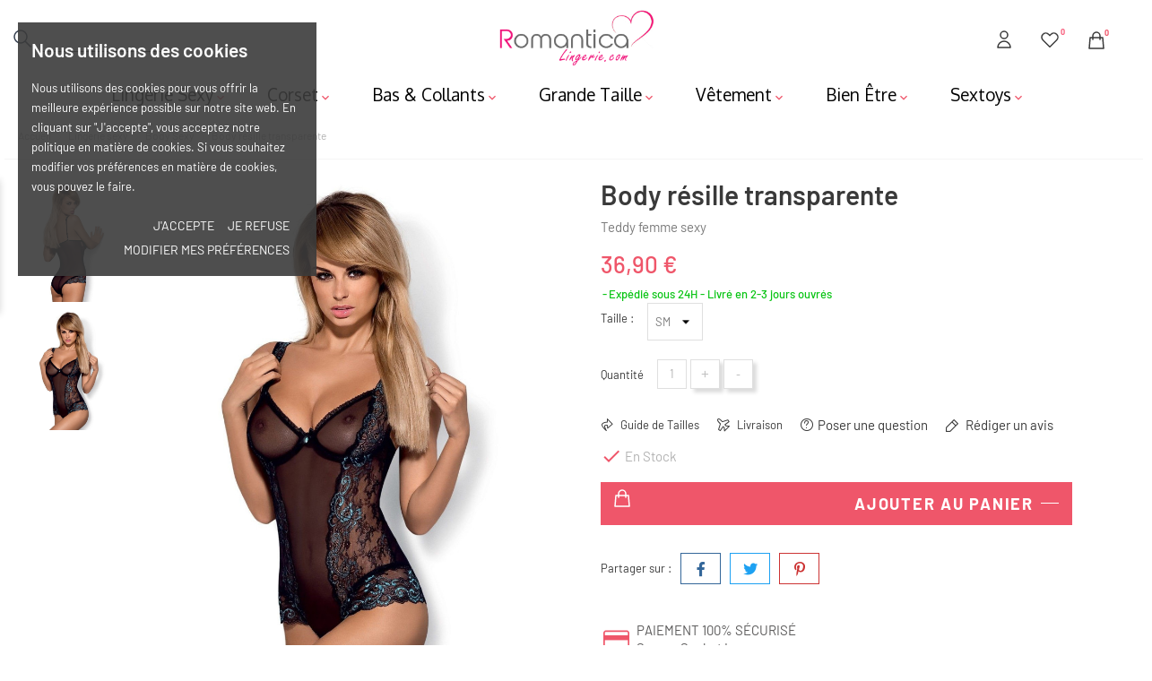

--- FILE ---
content_type: text/html; charset=utf-8
request_url: https://www.romanticalingerie.com/body-resille-transparente.htm
body_size: 28348
content:
<!doctype html>
<html lang="fr">

<head>
    
        
    <meta charset="utf-8">


    <meta http-equiv="x-ua-compatible" content="ie=edge">



    <link rel="canonical" href="https://www.romanticalingerie.com/body-resille-transparente.htm">

    <title>Body femme transparent noir pas cher</title>
    <meta name="description" content="Teddy femme sexy
">
    <meta name="keywords" content="">
                <link rel="canonical" href="https://www.romanticalingerie.com/body-resille-transparente.htm">
    
    
        <script type="application/ld+json">
  {
    "@context": "https://schema.org",
    "@type": "Organization",
    "name" : "Romantica Lingerie",
    "url" : "https://www.romanticalingerie.com/"
         ,"logo": {
        "@type": "ImageObject",
        "url":"https://www.romanticalingerie.com/img/logo-1691356116.jpg"
      }
      }
</script>

<script type="application/ld+json">
  {
    "@context": "https://schema.org",
    "@type": "WebPage",
    "isPartOf": {
      "@type": "WebSite",
      "url":  "https://www.romanticalingerie.com/",
      "name": "Romantica Lingerie"
    },
    "name": "Body femme transparent noir pas cher",
    "url":  "https://www.romanticalingerie.com/body-resille-transparente.htm"
  }
</script>


  <script type="application/ld+json">
    {
      "@context": "https://schema.org",
      "@type": "BreadcrumbList",
      "itemListElement": [
                  {
            "@type": "ListItem",
            "position": 1,
            "name": "Accueil",
            "item": "https://www.romanticalingerie.com/"
          },                  {
            "@type": "ListItem",
            "position": 2,
            "name": "Lingerie sexy",
            "item": "https://www.romanticalingerie.com/lingerie-sexy.htm"
          },                  {
            "@type": "ListItem",
            "position": 3,
            "name": "Body Sexy",
            "item": "https://www.romanticalingerie.com/lingerie-sexy-body.htm"
          },                  {
            "@type": "ListItem",
            "position": 4,
            "name": "Body résille transparente",
            "item": "https://www.romanticalingerie.com/body-resille-transparente.htm"
          }              ]
    }
  </script>
    

    
    
    <script type="application/ld+json">
  {
    "@context": "https://schema.org/",
    "@type": "Product",
    "name": "Body résille transparente",
    "description": "Teddy femme sexy ",
    "category": "Body Sexy",
    "image" :"https://www.romanticalingerie.com/1135-home_default/body-resille-transparente.jpg",    "sku": "OB Amanta teddy",
    "mpn": "OB Amanta teddy"
        ,
    "brand": {
      "@type": "Brand",
      "name": "Romantica Lingerie"
    }
            ,
    "weight": {
        "@context": "https://schema.org",
        "@type": "QuantitativeValue",
        "value": "0.400000",
        "unitCode": "kg"
    }
        ,
    "offers": {
      "@type": "Offer",
      "priceCurrency": "EUR",
      "name": "Body résille transparente",
      "price": "36.9",
      "url": "https://www.romanticalingerie.com/body-resille-transparente.htm#/47-taille-sm",
      "priceValidUntil": "2026-02-09",
              "image": ["https://www.romanticalingerie.com/1134-large_default/body-resille-transparente.jpg","https://www.romanticalingerie.com/1135-large_default/body-resille-transparente.jpg"],
            "sku": "OB Amanta teddy",
      "mpn": "OB Amanta teddy",
                                              "availability": "https://schema.org/InStock",
      "seller": {
        "@type": "Organization",
        "name": "Romantica Lingerie"
      }
    }
      }
</script>


    
        
    
    
    
            



    <meta name="viewport" content="width=device-width, initial-scale=1">



    <link rel="icon" type="image/vnd.microsoft.icon" href="https://www.romanticalingerie.com/img/favicon.ico?1706304700">
    <link rel="shortcut icon" type="image/x-icon" href="https://www.romanticalingerie.com/img/favicon.ico?1706304700">



        <link rel="stylesheet" href="/modules/ps_checkout/views/css/payments.css?version=8.5.0.7" type="text/css" media="all">
    <link rel="stylesheet" href="https://www.romanticalingerie.com/themes/Lolita/assets/cache/theme-7f03ed105.css" type="text/css" media="all">
<link rel="stylesheet" href="/modules/bontheme/views/css/swiper-bundle.min.css" type="text/css">



    <script src="/modules/bontheme/views/js/swiper-bundle.min.js"></script>


<script type="text/javascript">
              var BONINSTAGRAM_LIMIT = "10";
              var BON_LOOKBOOK_PAGE_SLIDER_DISPLAY_CAROUSEL = 0;
              var BON_LOOKBOOK_SLIDER_AUTOPLAY = "1";
              var BON_LOOKBOOK_SLIDER_AUTOPLAYTIME = "2000";
              var BON_LOOKBOOK_SLIDER_DISPLAY_CAROUSEL = 0;
              var BON_LOOKBOOK_SLIDER_DRAG = "1";
              var BON_LOOKBOOK_SLIDER_SPEED = "800";
              var BON_SLIDER_CAROUSEL_AUTOPLAY = "0";
              var BON_SLIDER_CAROUSEL_AUTOPLAYTIME = "5000";
              var BON_SLIDER_CAROUSEL_DRAG = "0";
              var alertText = "Required";
              var base_dir = "\/modules\/";
              var bon_ask_url = "\/modules\/bonask\/\/controllers\/front\/ajax.php";
              var bon_compare_url = "\/modules\/boncompare\/controllers\/front\/ajax.php";
              var bon_consent_active = "Actif";
              var bon_consent_always_active = "Toujours actif";
              var bon_consent_impressum = "Mentions l\u00e9gales";
              var bon_consent_inactive = "Inactif";
              var bon_consent_nb_agree = "J'accepte";
              var bon_consent_nb_changep = "Modifier mes pr\u00e9f\u00e9rences";
              var bon_consent_nb_ok = "OK";
              var bon_consent_nb_reject = "Je refuse";
              var bon_consent_nb_text = "Nous utilisons des cookies pour vous offrir la meilleure exp\u00e9rience possible sur notre site web. En cliquant sur &quot;J'accepte&quot;, vous acceptez notre politique en mati\u00e8re de cookies. Si vous souhaitez modifier vos pr\u00e9f\u00e9rences en mati\u00e8re de cookies, vous pouvez le faire.";
              var bon_consent_nb_title = "Nous utilisons des cookies";
              var bon_consent_pc_fnct_text_1 = "Cookies de fonctionnalit\u00e9";
              var bon_consent_pc_fnct_text_2 = "Ces cookies sont utilis\u00e9s pour vous offrir une exp\u00e9rience plus personnalis\u00e9e et pour m\u00e9moriser les choix que vous faites lorsque vous utilisez notre site web.";
              var bon_consent_pc_fnct_text_3 = "Par exemple, nous pouvons utiliser des cookies de fonctionnalit\u00e9 pour m\u00e9moriser vos pr\u00e9f\u00e9rences linguistiques ou vos donn\u00e9es de connexion.  Toutes les informations collect\u00e9es par ces cookies sont agr\u00e9g\u00e9es et donc anonymis\u00e9es. Si vous n'acceptez pas ces cookies, nous ne serons pas inform\u00e9 de votre visite sur notre site.";
              var bon_consent_pc_minfo_text_1 = "Informations compl\u00e9mentaires";
              var bon_consent_pc_minfo_text_2 = "Pour toute question relative \u00e0 notre politique en mati\u00e8re de cookies et \u00e0 vos choix, veuillez nous contacter.";
              var bon_consent_pc_minfo_text_3 = "Pour en savoir plus, veuillez consulter notre politique de confidentialit\u00e9.";
              var bon_consent_pc_save = "Sauvegarder mes pr\u00e9f\u00e9rences";
              var bon_consent_pc_sncssr_text_1 = "Cookies strictement n\u00e9cessaires";
              var bon_consent_pc_sncssr_text_2 = "Ces cookies sont essentiels pour vous fournir les services disponibles sur notre site web et pour vous permettre d'utiliser  dans les meilleures conditions certaines fonctionnalit\u00e9s de notre site. Ils sont g\u00e9n\u00e9ralement \u00e9tablis en tant que r\u00e9ponse \u00e0 des actions que vous avez effectu\u00e9es et qui constituent une demande de services, telles que la d\u00e9finition de vos pr\u00e9f\u00e9rences en mati\u00e8re de confidentialit\u00e9, la connexion ou le remplissage de formulaires.";
              var bon_consent_pc_sncssr_text_3 = "Sans ces cookies, nous ne pouvons pas vous fournir certains services sur notre site web. Ces cookies ne stockent aucune information d\u2019identification personnelle.";
              var bon_consent_pc_title = "Centre de pr\u00e9f\u00e9rences pour les cookies et la confidentialit\u00e9";
              var bon_consent_pc_trck_text_1 = "Cookies de suivi";
              var bon_consent_pc_trck_text_2 = "Ces cookies sont utilis\u00e9s pour collecter des informations afin d'analyser le trafic sur notre site web et la mani\u00e8re dont les visiteurs l'utilisent.";
              var bon_consent_pc_trck_text_3 = "Par exemple, ces cookies peuvent suivre des \u00e9l\u00e9ments tels que le temps que vous passez sur le site web ou les pages que vous visitez, ce qui nous aide \u00e0 comprendre comment nous pouvons am\u00e9liorer notre site web pour vous.";
              var bon_consent_pc_trck_text_4 = "Les informations collect\u00e9es par ces cookies de suivi et de performance ne permettent pas d'identifier un visiteur en particulier.";
              var bon_consent_pc_trgt_text_1 = "Cookies de ciblage et de publicit\u00e9";
              var bon_consent_pc_trgt_text_2 = "Ces cookies sont utilis\u00e9s pour afficher des publicit\u00e9s susceptibles de vous int\u00e9resser en fonction de vos habitudes de navigation.";
              var bon_consent_pc_trgt_text_3 = "These cookies, as served by our content and\/or advertising providers, may combine information they collected from our website with other information they have independently collected relating to your web browser's activities across their network of websites.";
              var bon_consent_pc_trgt_text_4 = "Si vous choisissez de supprimer ou de d\u00e9sactiver ces cookies de ciblage ou de publicit\u00e9, vous verrez toujours des publicit\u00e9s, mais elles ne seront peut-\u00eatre pas pertinentes pour vous.";
              var bon_consent_pc_yprivacy_text_1 = "Votre vie priv\u00e9e est importante pour nous";
              var bon_consent_pc_yprivacy_text_2 = "Les cookies sont de tr\u00e8s petits fichiers texte compl\u00e8tement inoffensifs qui sont stock\u00e9s sur votre ordinateur au niveau des navigateurs lorsque vous visitez un site web. Nous utilisons des cookies \u00e0 diverses fins et mais surtout pour am\u00e9liorer votre exp\u00e9rience en ligne sur notre site web (par exemple, pour m\u00e9moriser les donn\u00e9es de connexion \u00e0 votre compte).";
              var bon_consent_pc_yprivacy_text_3 = "Vous pouvez modifier vos pr\u00e9f\u00e9rences et refuser que certains types de cookies soient stock\u00e9s sur votre ordinateur lorsque vous naviguez sur notre site web. Vous pouvez \u00e9galement supprimer tous les cookies d\u00e9j\u00e0 stock\u00e9s sur votre ordinateur, mais gardez \u00e0 l'esprit que la suppression des cookies peut vous emp\u00eacher d'utiliser certaines parties de notre site web.";
              var bon_consent_pc_yprivacy_title = "Votre confidentialit\u00e9";
              var bon_consent_privacy_policy = "Politique de confidentialit\u00e9";
              var bon_search_url = "\/modules\/bonsearch\/\/controllers\/ajax.php";
              var bon_wishlist_url = "\/modules\/bonwishlist\/controllers\/front\/ajax.php";
              var notice_countdown_days = "days";
              var notice_countdown_hr = "hr";
              var notice_countdown_min = "min";
              var notice_countdown_sec = "sec";
              var prestashop = {"cart":{"products":[],"totals":{"total":{"type":"total","label":"Total","amount":0,"value":"0,00\u00a0\u20ac"},"total_including_tax":{"type":"total","label":"Total TTC","amount":0,"value":"0,00\u00a0\u20ac"},"total_excluding_tax":{"type":"total","label":"Total HT :","amount":0,"value":"0,00\u00a0\u20ac"}},"subtotals":{"products":{"type":"products","label":"Sous-total","amount":0,"value":"0,00\u00a0\u20ac"},"discounts":null,"shipping":{"type":"shipping","label":"Livraison","amount":0,"value":""},"tax":null},"products_count":0,"summary_string":"0 articles","vouchers":{"allowed":1,"added":[]},"discounts":[],"minimalPurchase":0,"minimalPurchaseRequired":""},"currency":{"id":1,"name":"Euro","iso_code":"EUR","iso_code_num":"978","sign":"\u20ac"},"customer":{"lastname":null,"firstname":null,"email":null,"birthday":null,"newsletter":null,"newsletter_date_add":null,"optin":null,"website":null,"company":null,"siret":null,"ape":null,"is_logged":false,"gender":{"type":null,"name":null},"addresses":[]},"language":{"name":"Fran\u00e7ais (French)","iso_code":"fr","locale":"fr-FR","language_code":"fr","is_rtl":"0","date_format_lite":"d\/m\/Y","date_format_full":"d\/m\/Y H:i:s","id":1},"page":{"title":"","canonical":"https:\/\/www.romanticalingerie.com\/body-resille-transparente.htm","meta":{"title":"Body femme transparent noir pas cher","description":"Teddy femme sexy\n","keywords":"","robots":"index"},"page_name":"product","body_classes":{"lang-fr":true,"lang-rtl":false,"country-FR":true,"currency-EUR":true,"layout-full-width":true,"page-product":true,"tax-display-enabled":true,"page-customer-account":false,"product-id-1247":true,"product-Body r\u00e9sille transparente":true,"product-id-category-22":true,"product-id-manufacturer-0":true,"product-id-supplier-1":true,"product-available-for-order":true},"admin_notifications":[],"password-policy":{"feedbacks":{"0":"Tr\u00e8s faible","1":"Faible","2":"Moyenne","3":"Fort","4":"Tr\u00e8s fort","Straight rows of keys are easy to guess":"Les suites de touches sur le clavier sont faciles \u00e0 deviner","Short keyboard patterns are easy to guess":"Les mod\u00e8les courts sur le clavier sont faciles \u00e0 deviner.","Use a longer keyboard pattern with more turns":"Utilisez une combinaison de touches plus longue et plus complexe.","Repeats like \"aaa\" are easy to guess":"Les r\u00e9p\u00e9titions (ex. : \"aaa\") sont faciles \u00e0 deviner.","Repeats like \"abcabcabc\" are only slightly harder to guess than \"abc\"":"Les r\u00e9p\u00e9titions (ex. : \"abcabcabc\") sont seulement un peu plus difficiles \u00e0 deviner que \"abc\".","Sequences like abc or 6543 are easy to guess":"Les s\u00e9quences (ex. : abc ou 6543) sont faciles \u00e0 deviner.","Recent years are easy to guess":"Les ann\u00e9es r\u00e9centes sont faciles \u00e0 deviner.","Dates are often easy to guess":"Les dates sont souvent faciles \u00e0 deviner.","This is a top-10 common password":"Ce mot de passe figure parmi les 10 mots de passe les plus courants.","This is a top-100 common password":"Ce mot de passe figure parmi les 100 mots de passe les plus courants.","This is a very common password":"Ceci est un mot de passe tr\u00e8s courant.","This is similar to a commonly used password":"Ce mot de passe est similaire \u00e0 un mot de passe couramment utilis\u00e9.","A word by itself is easy to guess":"Un mot seul est facile \u00e0 deviner.","Names and surnames by themselves are easy to guess":"Les noms et les surnoms seuls sont faciles \u00e0 deviner.","Common names and surnames are easy to guess":"Les noms et les pr\u00e9noms courants sont faciles \u00e0 deviner.","Use a few words, avoid common phrases":"Utilisez quelques mots, \u00e9vitez les phrases courantes.","No need for symbols, digits, or uppercase letters":"Pas besoin de symboles, de chiffres ou de majuscules.","Avoid repeated words and characters":"\u00c9viter de r\u00e9p\u00e9ter les mots et les caract\u00e8res.","Avoid sequences":"\u00c9viter les s\u00e9quences.","Avoid recent years":"\u00c9vitez les ann\u00e9es r\u00e9centes.","Avoid years that are associated with you":"\u00c9vitez les ann\u00e9es qui vous sont associ\u00e9es.","Avoid dates and years that are associated with you":"\u00c9vitez les dates et les ann\u00e9es qui vous sont associ\u00e9es.","Capitalization doesn't help very much":"Les majuscules ne sont pas tr\u00e8s utiles.","All-uppercase is almost as easy to guess as all-lowercase":"Un mot de passe tout en majuscules est presque aussi facile \u00e0 deviner qu'un mot de passe tout en minuscules.","Reversed words aren't much harder to guess":"Les mots invers\u00e9s ne sont pas beaucoup plus difficiles \u00e0 deviner.","Predictable substitutions like '@' instead of 'a' don't help very much":"Les substitutions pr\u00e9visibles comme '\"@\" au lieu de \"a\" n'aident pas beaucoup.","Add another word or two. Uncommon words are better.":"Ajoutez un autre mot ou deux. Pr\u00e9f\u00e9rez les mots peu courants."}}},"shop":{"name":"Romantica Lingerie","logo":"https:\/\/www.romanticalingerie.com\/img\/logo-1691356116.jpg","stores_icon":"https:\/\/www.romanticalingerie.com\/img\/logo_stores.png","favicon":"https:\/\/www.romanticalingerie.com\/img\/favicon.ico"},"core_js_public_path":"\/themes\/","urls":{"base_url":"https:\/\/www.romanticalingerie.com\/","current_url":"https:\/\/www.romanticalingerie.com\/body-resille-transparente.htm","shop_domain_url":"https:\/\/www.romanticalingerie.com","img_ps_url":"https:\/\/www.romanticalingerie.com\/img\/","img_cat_url":"https:\/\/www.romanticalingerie.com\/img\/c\/","img_lang_url":"https:\/\/www.romanticalingerie.com\/img\/l\/","img_prod_url":"https:\/\/www.romanticalingerie.com\/img\/p\/","img_manu_url":"https:\/\/www.romanticalingerie.com\/img\/m\/","img_sup_url":"https:\/\/www.romanticalingerie.com\/img\/su\/","img_ship_url":"https:\/\/www.romanticalingerie.com\/img\/s\/","img_store_url":"https:\/\/www.romanticalingerie.com\/img\/st\/","img_col_url":"https:\/\/www.romanticalingerie.com\/img\/co\/","img_url":"https:\/\/www.romanticalingerie.com\/themes\/Lolita\/assets\/img\/","css_url":"https:\/\/www.romanticalingerie.com\/themes\/Lolita\/assets\/css\/","js_url":"https:\/\/www.romanticalingerie.com\/themes\/Lolita\/assets\/js\/","pic_url":"https:\/\/www.romanticalingerie.com\/upload\/","theme_assets":"https:\/\/www.romanticalingerie.com\/themes\/Lolita\/assets\/","pages":{"address":"https:\/\/www.romanticalingerie.com\/adresse","addresses":"https:\/\/www.romanticalingerie.com\/adresses","authentication":"https:\/\/www.romanticalingerie.com\/connexion","manufacturer":"https:\/\/www.romanticalingerie.com\/marques","cart":"https:\/\/www.romanticalingerie.com\/panier","category":"https:\/\/www.romanticalingerie.com\/index.php?controller=category","cms":"https:\/\/www.romanticalingerie.com\/index.php?controller=cms","contact":"https:\/\/www.romanticalingerie.com\/nous-contacter","discount":"https:\/\/www.romanticalingerie.com\/reduction","guest_tracking":"https:\/\/www.romanticalingerie.com\/suivi-commande-invite","history":"https:\/\/www.romanticalingerie.com\/historique-commandes","identity":"https:\/\/www.romanticalingerie.com\/identite","index":"https:\/\/www.romanticalingerie.com\/","my_account":"https:\/\/www.romanticalingerie.com\/mon-compte","order_confirmation":"https:\/\/www.romanticalingerie.com\/confirmation-commande","order_detail":"https:\/\/www.romanticalingerie.com\/index.php?controller=order-detail","order_follow":"https:\/\/www.romanticalingerie.com\/suivi-commande","order":"https:\/\/www.romanticalingerie.com\/commande","order_return":"https:\/\/www.romanticalingerie.com\/index.php?controller=order-return","order_slip":"https:\/\/www.romanticalingerie.com\/avoirs","pagenotfound":"https:\/\/www.romanticalingerie.com\/page-introuvable","password":"https:\/\/www.romanticalingerie.com\/recuperation-mot-de-passe","pdf_invoice":"https:\/\/www.romanticalingerie.com\/index.php?controller=pdf-invoice","pdf_order_return":"https:\/\/www.romanticalingerie.com\/index.php?controller=pdf-order-return","pdf_order_slip":"https:\/\/www.romanticalingerie.com\/index.php?controller=pdf-order-slip","prices_drop":"https:\/\/www.romanticalingerie.com\/promotions","product":"https:\/\/www.romanticalingerie.com\/index.php?controller=product","registration":"https:\/\/www.romanticalingerie.com\/inscription","search":"https:\/\/www.romanticalingerie.com\/recherche","sitemap":"https:\/\/www.romanticalingerie.com\/plan-site","stores":"https:\/\/www.romanticalingerie.com\/magasins","supplier":"https:\/\/www.romanticalingerie.com\/fournisseur","brands":"https:\/\/www.romanticalingerie.com\/marques","register":"https:\/\/www.romanticalingerie.com\/inscription","order_login":"https:\/\/www.romanticalingerie.com\/commande?login=1"},"alternative_langs":[],"actions":{"logout":"https:\/\/www.romanticalingerie.com\/?mylogout="},"no_picture_image":{"bySize":{"small_default":{"url":"https:\/\/www.romanticalingerie.com\/img\/p\/fr-default-small_default.jpg","width":98,"height":115},"latest_purchase":{"url":"https:\/\/www.romanticalingerie.com\/img\/p\/fr-default-latest_purchase.jpg","width":112,"height":112},"cart_default":{"url":"https:\/\/www.romanticalingerie.com\/img\/p\/fr-default-cart_default.jpg","width":167,"height":195},"medium_default":{"url":"https:\/\/www.romanticalingerie.com\/img\/p\/fr-default-medium_default.jpg","width":452,"height":528},"home_default":{"url":"https:\/\/www.romanticalingerie.com\/img\/p\/fr-default-home_default.jpg","width":560,"height":655},"large_default":{"url":"https:\/\/www.romanticalingerie.com\/img\/p\/fr-default-large_default.jpg","width":900,"height":1050}},"small":{"url":"https:\/\/www.romanticalingerie.com\/img\/p\/fr-default-small_default.jpg","width":98,"height":115},"medium":{"url":"https:\/\/www.romanticalingerie.com\/img\/p\/fr-default-medium_default.jpg","width":452,"height":528},"large":{"url":"https:\/\/www.romanticalingerie.com\/img\/p\/fr-default-large_default.jpg","width":900,"height":1050},"legend":""}},"configuration":{"display_taxes_label":true,"display_prices_tax_incl":true,"is_catalog":false,"show_prices":true,"opt_in":{"partner":true},"quantity_discount":{"type":"discount","label":"Remise sur prix unitaire"},"voucher_enabled":1,"return_enabled":0},"field_required":[],"breadcrumb":{"links":[{"title":"Accueil","url":"https:\/\/www.romanticalingerie.com\/"},{"title":"Lingerie sexy","url":"https:\/\/www.romanticalingerie.com\/lingerie-sexy.htm"},{"title":"Body Sexy","url":"https:\/\/www.romanticalingerie.com\/lingerie-sexy-body.htm"},{"title":"Body r\u00e9sille transparente","url":"https:\/\/www.romanticalingerie.com\/body-resille-transparente.htm"}],"count":4},"link":{"protocol_link":"https:\/\/","protocol_content":"https:\/\/"},"time":1769315978,"static_token":"7233d625f96aee7f607263c36018c00a","token":"bc1f682cae46349d43b26c3a0427201d","debug":false};
              var prestashopFacebookAjaxController = "https:\/\/www.romanticalingerie.com\/module\/ps_facebook\/Ajax";
              var ps_checkoutApplePayUrl = "https:\/\/www.romanticalingerie.com\/module\/ps_checkout\/applepay?token=7233d625f96aee7f607263c36018c00a";
              var ps_checkoutAutoRenderDisabled = false;
              var ps_checkoutCancelUrl = "https:\/\/www.romanticalingerie.com\/module\/ps_checkout\/cancel?token=7233d625f96aee7f607263c36018c00a";
              var ps_checkoutCardBrands = ["MASTERCARD","VISA","AMEX","CB_NATIONALE"];
              var ps_checkoutCardFundingSourceImg = "\/modules\/ps_checkout\/views\/img\/payment-cards.png";
              var ps_checkoutCardLogos = {"AMEX":"\/modules\/ps_checkout\/views\/img\/amex.svg","CB_NATIONALE":"\/modules\/ps_checkout\/views\/img\/cb.svg","DINERS":"\/modules\/ps_checkout\/views\/img\/diners.svg","DISCOVER":"\/modules\/ps_checkout\/views\/img\/discover.svg","JCB":"\/modules\/ps_checkout\/views\/img\/jcb.svg","MAESTRO":"\/modules\/ps_checkout\/views\/img\/maestro.svg","MASTERCARD":"\/modules\/ps_checkout\/views\/img\/mastercard.svg","UNIONPAY":"\/modules\/ps_checkout\/views\/img\/unionpay.svg","VISA":"\/modules\/ps_checkout\/views\/img\/visa.svg"};
              var ps_checkoutCartProductCount = 0;
              var ps_checkoutCheckUrl = "https:\/\/www.romanticalingerie.com\/module\/ps_checkout\/check?token=7233d625f96aee7f607263c36018c00a";
              var ps_checkoutCheckoutTranslations = {"checkout.go.back.label":"Tunnel de commande","checkout.go.back.link.title":"Retourner au tunnel de commande","checkout.card.payment":"Paiement par carte","checkout.page.heading":"R\u00e9sum\u00e9 de commande","checkout.cart.empty":"Votre panier d'achat est vide.","checkout.page.subheading.card":"Carte","checkout.page.subheading.paypal":"PayPal","checkout.payment.by.card":"Vous avez choisi de payer par carte.","checkout.payment.by.paypal":"Vous avez choisi de payer par PayPal.","checkout.order.summary":"Voici un r\u00e9sum\u00e9 de votre commande :","checkout.order.amount.total":"Le montant total de votre panier est de","checkout.order.included.tax":"(TTC)","checkout.order.confirm.label":"Veuillez finaliser votre commande en cliquant sur \"Je valide ma commande\"","checkout.payment.token.delete.modal.header":"Voulez-vous supprimer cette m\u00e9thode de paiement ?","checkout.payment.token.delete.modal.content":"Cette m\u00e9thode de paiement sera supprim\u00e9e de votre compte :","checkout.payment.token.delete.modal.confirm-button":"Supprimer cette m\u00e9thode de paiement","checkout.payment.loader.processing-request":"Veuillez patienter, nous traitons votre demande...","checkout.payment.others.link.label":"Autres moyens de paiement","checkout.payment.others.confirm.button.label":"Je valide ma commande","checkout.form.error.label":"Une erreur s'est produite lors du paiement. Veuillez r\u00e9essayer ou contacter le support.","loader-component.label.header":"Merci pour votre achat !","loader-component.label.body":"Veuillez patienter, nous traitons votre paiement","loader-component.label.body.longer":"Veuillez patienter, cela prend un peu plus de temps...","payment-method-logos.title":"Paiement 100% s\u00e9curis\u00e9","express-button.cart.separator":"ou","express-button.checkout.express-checkout":"Achat rapide","ok":"Ok","cancel":"Annuler","paypal.hosted-fields.label.card-name":"Nom du titulaire de la carte","paypal.hosted-fields.placeholder.card-name":"Nom du titulaire de la carte","paypal.hosted-fields.label.card-number":"Num\u00e9ro de carte","paypal.hosted-fields.placeholder.card-number":"Num\u00e9ro de carte","paypal.hosted-fields.label.expiration-date":"Date d'expiration","paypal.hosted-fields.placeholder.expiration-date":"MM\/YY","paypal.hosted-fields.label.cvv":"Code de s\u00e9curit\u00e9","paypal.hosted-fields.placeholder.cvv":"XXX","error.paypal-sdk":"L'instance du PayPal JavaScript SDK est manquante","error.google-pay-sdk":"L'instance du Google Pay Javascript SDK est manquante","error.apple-pay-sdk":"L'instance du Apple Pay Javascript SDK est manquante","error.google-pay.transaction-info":"Une erreur est survenue lors de la r\u00e9cup\u00e9ration des informations sur la transaction Google Pay","error.apple-pay.payment-request":"Une erreur est survenue lors de la r\u00e9cup\u00e9ration des informations sur la transaction Apple Pay","error.paypal-sdk.contingency.cancel":"Authentification du titulaire de carte annul\u00e9e, veuillez choisir un autre moyen de paiement ou essayez de nouveau.","error.paypal-sdk.contingency.error":"Une erreur est survenue lors de l'authentification du titulaire de la carte, veuillez choisir un autre moyen de paiement ou essayez de nouveau.","error.paypal-sdk.contingency.failure":"Echec de l'authentification du titulaire de la carte, veuillez choisir un autre moyen de paiement ou essayez de nouveau.","error.paypal-sdk.contingency.unknown":"L'identit\u00e9 du titulaire de la carte n'a pas pu \u00eatre v\u00e9rifi\u00e9e, veuillez choisir un autre moyen de paiement ou essayez de nouveau.","APPLE_PAY_MERCHANT_SESSION_VALIDATION_ERROR":"Nous ne pouvons pas traiter votre paiement Apple Pay pour le moment. Cela peut \u00eatre d\u00fb \u00e0 un probl\u00e8me de v\u00e9rification de la configuration du paiement pour ce site. Veuillez r\u00e9essayer plus tard ou choisir un autre moyen de paiement.","APPROVE_APPLE_PAY_VALIDATION_ERROR":"Un probl\u00e8me est survenu lors du traitement de votre paiement Apple Pay. Veuillez v\u00e9rifier les d\u00e9tails de votre commande et r\u00e9essayer, ou utilisez un autre mode de paiement."};
              var ps_checkoutCheckoutUrl = "https:\/\/www.romanticalingerie.com\/commande";
              var ps_checkoutConfirmUrl = "https:\/\/www.romanticalingerie.com\/confirmation-commande";
              var ps_checkoutCreateUrl = "https:\/\/www.romanticalingerie.com\/module\/ps_checkout\/create?token=7233d625f96aee7f607263c36018c00a";
              var ps_checkoutCustomMarks = [];
              var ps_checkoutExpressCheckoutCartEnabled = false;
              var ps_checkoutExpressCheckoutOrderEnabled = false;
              var ps_checkoutExpressCheckoutProductEnabled = false;
              var ps_checkoutExpressCheckoutSelected = false;
              var ps_checkoutExpressCheckoutUrl = "https:\/\/www.romanticalingerie.com\/module\/ps_checkout\/ExpressCheckout?token=7233d625f96aee7f607263c36018c00a";
              var ps_checkoutFundingSource = "paypal";
              var ps_checkoutFundingSourcesSorted = ["paypal","paylater","card","bancontact","eps","ideal","mybank","p24","blik"];
              var ps_checkoutGooglePayUrl = "https:\/\/www.romanticalingerie.com\/module\/ps_checkout\/googlepay?token=7233d625f96aee7f607263c36018c00a";
              var ps_checkoutHostedFieldsContingencies = "SCA_WHEN_REQUIRED";
              var ps_checkoutHostedFieldsEnabled = true;
              var ps_checkoutIconsPath = "\/modules\/ps_checkout\/views\/img\/icons\/";
              var ps_checkoutLoaderImage = "\/modules\/ps_checkout\/views\/img\/loader.svg";
              var ps_checkoutPartnerAttributionId = "PrestaShop_Cart_PSXO_PSDownload";
              var ps_checkoutPayLaterCartPageButtonEnabled = false;
              var ps_checkoutPayLaterCategoryPageBannerEnabled = false;
              var ps_checkoutPayLaterHomePageBannerEnabled = false;
              var ps_checkoutPayLaterOrderPageBannerEnabled = false;
              var ps_checkoutPayLaterOrderPageButtonEnabled = false;
              var ps_checkoutPayLaterOrderPageMessageEnabled = false;
              var ps_checkoutPayLaterProductPageBannerEnabled = false;
              var ps_checkoutPayLaterProductPageButtonEnabled = false;
              var ps_checkoutPayLaterProductPageMessageEnabled = false;
              var ps_checkoutPayPalButtonConfiguration = {"shape":"pill","label":"pay","color":"gold"};
              var ps_checkoutPayPalEnvironment = "LIVE";
              var ps_checkoutPayPalOrderId = "";
              var ps_checkoutPayPalSdkConfig = {"clientId":"AXjYFXWyb4xJCErTUDiFkzL0Ulnn-bMm4fal4G-1nQXQ1ZQxp06fOuE7naKUXGkq2TZpYSiI9xXbs4eo","merchantId":"GMYUP9E4N972G","currency":"EUR","intent":"capture","commit":"false","vault":"false","integrationDate":"2024-04-01","dataPartnerAttributionId":"PrestaShop_Cart_PSXO_PSDownload","dataCspNonce":"","dataEnable3ds":"true","enableFunding":"paylater","components":"marks,funding-eligibility"};
              var ps_checkoutPayWithTranslations = {"paypal":"Payer avec un compte PayPal","paylater":"Payer en plusieurs fois avec PayPal Pay Later","card":"Payer par Carte","bancontact":"Payer avec Bancontact","eps":"Payer avec EPS","ideal":"Payer avec iDEAL","mybank":"Payer avec MyBank","p24":"Payer avec Przelewy24","blik":"Payer avec BLIK"};
              var ps_checkoutPaymentMethodLogosTitleImg = "\/modules\/ps_checkout\/views\/img\/icons\/lock_checkout.svg";
              var ps_checkoutPaymentUrl = "https:\/\/www.romanticalingerie.com\/module\/ps_checkout\/payment?token=7233d625f96aee7f607263c36018c00a";
              var ps_checkoutRenderPaymentMethodLogos = true;
              var ps_checkoutValidateUrl = "https:\/\/www.romanticalingerie.com\/module\/ps_checkout\/validate?token=7233d625f96aee7f607263c36018c00a";
              var ps_checkoutVaultUrl = "https:\/\/www.romanticalingerie.com\/module\/ps_checkout\/vault?token=7233d625f96aee7f607263c36018c00a";
              var ps_checkoutVersion = "8.5.0.7";
              var psemailsubscription_subscription = "https:\/\/www.romanticalingerie.com\/module\/ps_emailsubscription\/subscription";
              var psr_icon_color = "#EF566A";
              var static_token_bon_ask = "7233d625f96aee7f607263c36018c00a";
              var static_token_bon_compare = "7233d625f96aee7f607263c36018c00a";
              var static_token_bon_search = "7233d625f96aee7f607263c36018c00a";
              var static_token_bon_wishlist = "7233d625f96aee7f607263c36018c00a";
              var synchronizerConfig = {"baseUrl":"https:\/\/www.romanticalingerie.com\/modules\/syncproductsebweb","version":"2.7","products":{"4":327,"1":327,"2":1,"0":"js%3D327%26ts%3D327%26vs%3D1","3":{"0":"","4":1,"3":"Premium","2":["hint clear alert-info","conf confirm  alert-success","warning warn alert-warning","alert error alert-danger"]}},"configMag":[{"id_mag":"1"}],"id_lang":"1","bot":1};
              var theme_fonts = "Inter";
              var theme_sticky_cart = "0";
              var theme_sticky_footer = "0";
       </script>



    <script type="text/javascript">
            var PURCHASE_TIME_SHOW = 7000;
            var PURCHASE_TIME_ACTIVE = 15000;
    </script><script type="text/javascript">
	var ets_sc_close_title = 'Fermer';
	var customerCartLink = 'https://www.romanticalingerie.com/savemycart.html';
    var ETS_SC_LINK_SHOPPING_CART='https://www.romanticalingerie.com/module/ets_savemycart/cart';</script>
<style>
		#ets_sc_cart_save,
	#ets_sc_btn_share,
	#submit_cart,
	#submit_login,
	.btn.ets_sc_checkout,
	.btn.ets_sc_cancel,
	.btn.ets_sc_delete,
	.btn.ets_sc_load_this_cart,
	button[name="submitSend"]
	{
		 color: #ffffff; 		 background-color: #000000; 	}
	#ets_sc_cart_save:hover,
	#ets_sc_btn_share:hover,
	#submit_cart:hover,
	#submit_login:hover,
	.btn.ets_sc_checkout:hover,
	.btn.ets_sc_cancel:hover,
	.btn.ets_sc_delete:hover,
	.btn.ets_sc_load_this_cart:hover,
	button[name="submitSend"]:hover
	{
	 color: #ffffff; 	 background-color: #EF566A; 	}
	</style><script type="text/javascript">
                  var ROLLOVER_ITEM_STATUS = 1;
                  var ROLLOVER_ITEM_TYPE = 'opacity';
       </script>
 
<script type="text/javascript" src="/modules/bonconsentgdpr/views/js/cookie-consent.js" charset="UTF-8"></script>


  <script type="text/javascript" charset="UTF-8">
    document.addEventListener('DOMContentLoaded', function() {
      cookieconsent.run({"notice_banner_type":"simple","consent_type":"express","palette":"dark","language":"en","page_load_consent_levels":["strictly-necessary"],"notice_banner_reject_button_hide":false,"preferences_center_close_button_hide":false,"page_refresh_confirmation_buttons":false,"website_privacy_policy_url":"https://www.romanticalingerie.com/confidentialite-et-vie-privee.htm"});
    });
  </script>



      <script type="text/plain" data-cookie-consent="tracking">
      (function(i,s,o,g,r,a,m){i['GoogleAnalyticsObject']=r;i[r]=i[r]||function(){
                    (i[r].q=i[r].q||[]).push(arguments)},i[r].l=1*new Date();a=s.createElement(o),
                    m=s.getElementsByTagName(o)[0];a.async=1;a.src=g;m.parentNode.insertBefore(a,m)
                    })(window,document,'script','//www.google-analytics.com/analytics.js','ga');
                    ga('create', GOOGLE_PROPERTY_ID_GOES_HERE, 'auto');
                    ga('send', 'pageview');
    </script>
  <script>
            var BON_LOOKBOOK_MAIN_ROUTE = 'lookbook';
            var BON_LOOKBOOK_HOME_LIMIT = 4;
            var BON_LOOKBOOK_CUSTOM_PAGE_LIMIT = 4;
            var BON_LOOKBOOK_TITLE = false;
            var BON_LOOKBOOK_TITLE_CUSTOM_PAGE = 1;
            var BON_LOOKBOOK_SUBTITLE = false;
            var BON_LOOKBOOK_SUBTITLE_CUSTOM_PAGE = 1;
            var BON_LOOKBOOK_TEXT_POSITION = 'center';
            var BON_LOOKBOOK_TITLE_COLOR = '#3a3a3a';
            var BON_LOOKBOOK_SUBTITLE_COLOR = '#3a3a3a';
            var BON_LOOKBOOK_POINTER_COLOR = '#F85F7D';
            var BON_LOOKBOOK_HOME_TEXT = 1;
            var BON_LOOKBOOK_CUSTOM_PAGE_TEXT = 1;
            var THEME_DELETE_BG = false;
    </script><script>
            var BON_NEWS_MAINE_ROUTE = 'news';
            var BON_NUMBER_NEWS = 4;
            var BON_NEWS_LIMIT = 6;
            var BON_NEWS_DISPLAY_CAROUSEL = 1;
            var BON_NEWS_DISPLAY_ITEM_NB = false;
            var BON_NEWS_CAROUSEL_NB = 4;
            var BON_NEWS_CAROUSEL_LOOP = false;
            var BON_NEWS_CAROUSEL_NAV = 1;
            var BON_NEWS_CAROUSEL_DOTS = false;
            var BON_ADD_SHAREBUTTONS = 1;
            var BON_ADD_DISQUS = false;
            var DISQUS_SHORT_NAME = false;
    </script><script>
            var BON_SLIDER_LIMIT = 1;
            var BON_SLIDER_DISPLAY_CAROUSEL = 1;
            var BON_SLIDER_CAROUSEL_AUTOPLAYTIME = 5000;
            var BON_SLIDER_CAROUSEL_AUTOPLAY = false;
            var BON_SLIDER_CAROUSEL_DRAG = false;
            var BON_SLIDER_CAROUSEL_NAV = false;
            var BON_SLIDER_CAROUSEL_DOTS = false;
            var BON_SLIDER_CAROUSEL_TWITTER = false;
            var BON_SLIDER_CAROUSEL_FACEBOOK = false;
            var BON_SLIDER_CAROUSEL_INSTAGRAM = false;
    </script><link href="https://fonts.googleapis.com/icon?family=Material+Icons" rel="stylesheet">
<script type="text/javascript">
      var BON_HTML_LIMIT = 4;
      var BON_HTML_DISPLAY_CAROUSEL = false;
      var BON_HTML_CAROUSEL_NB = 4;
      var BON_HTML_CAROUSEL_LOOP = false;
      var BON_HTML_CAROUSEL_NAV = 1;
      var BON_HTML_CAROUSEL_DOTS = 1;
  </script>

                                        <style>
                    #header #_desktop_user_info:hover .user-info .bon-login-popup {
    pointer-events: auto;
    top: 23px;
}
                </style>
                                                                        <style>
                    .revealOnScroll {
    opacity: 1;
}

.fadeInUp {
        animation-name: unset;
}

.animated {
    animation-duration: unset;
}
                </style>
                                                                        <style>
                    .product-description p {
    margin-bottom: 20px; /* Ajustez la marge inférieure selon vos besoins */
    line-height: 1.5; /* Ajustez la hauteur de ligne selon vos besoins */
}
                </style>
                                                                        <style>
                    p {
    font-size: 15px;
    color: #7a7a7a;
  
}

p a {
  font-size:15px;
  color:#7a7a7a;
font-weight: 600;

}

p strong {
  font-size:15px;
  color:#7a7a7a;
font-weight: 700;
}
                </style>
                                                                        <style>
                    #bonnews.bon-main .bonnews-image,
#bonnews.bonpost .bonnews-image,
#bonnews.bonpost .bonnews-video,
#bonnews.bon-main .bonnews-video,
#bonnews.bonpost .bonnews-cover-img,
#bonnews.bon-main .bonnews-cover-img {
  max-height:505px;
  overflow:hidden;
  max-width: 800px;
}
                </style>
                                                                        <style>
                    .product-prices .tax-shipping-delivery-label {
  font-size: .8125rem;
/*color: #EF566A;*/
/*color: #848c85;*/
  color: #08c413;
  font-weight: 500;
}
                </style>
                                                                                    <script>
                    #product .bon_manufacture_product {
  padding: 0;
  position: absolute;
  right: -45px;
}
                </script>
                                                            <style>
                    .banner-inner {
    position: relative;
}

.banner-inner::after {
    content: "";
    position: absolute;
    top: 0;
    left: 0;
    width: 100%;
    height: 100%;
    background-color: white;
    opacity: 0.7; /* Opacité du rectangle blanc */
    z-index: -1; /* Pour placer le rectangle derrière le texte */
}

.banner-inner p {
    position: relative;
}

.banner-inner p::before {
    content: "";
    position: absolute;
    top: 0;
    left: 0;
    width: 100%;
    height: 100%;
    background-color: transparent; /* Couleur de fond transparente pour la partie "J'y vais!" */
    z-index: -2; /* Pour placer le fond transparent derrière le rectangle blanc */
}

.jyvais {
    background-color: lightgray; /* Couleur de fond grise pour la partie "J'y vais!" */
    padding: 5px 10px; /* Ajuster le rembourrage selon vos préférences */
    border-radius: 5px; /* Ajouter un peu de bordure arrondie */
}

                </style>
                                        <meta name="google-site-verification" content="pbAGTThnV8pbOHMMWNDhhna-Vz3VQGnTBpPL48c4ZDg">
                            <link rel="alternate" href="https://www.romanticalingerie.com/body-resille-transparente.htm"
                  hreflang="fr-fr"/>
                                    <link rel="canonical" href="https://www.romanticalingerie.com/body-resille-transparente.htm"/>
                                    <link rel="alternate" href="https://www.romanticalingerie.com/body-resille-transparente.htm" hreflang="x-default"/>
            


    
    <meta property="og:type" content="product">
    <meta property="og:url" content="https://www.romanticalingerie.com/body-resille-transparente.htm">
    <meta property="og:title" content="Body femme transparent noir pas cher">
    <meta property="og:site_name" content="Romantica Lingerie">
    <meta property="og:description" content="Teddy femme sexy
">
    <meta property="og:image" content="https://www.romanticalingerie.com/1135-large_default/body-resille-transparente.jpg">
    <meta property="product:pretax_price:amount" content="30.75">
    <meta property="product:pretax_price:currency" content="EUR">
    <meta property="product:price:amount" content="36.9">
    <meta property="product:price:currency" content="EUR">
            <meta property="product:weight:value" content="0.400000">
        <meta property="product:weight:units" content="kg">
    
</head>

<body id="product" class="lang-fr country-fr currency-eur layout-full-width page-product tax-display-enabled product-id-1247 product-body-resille-transparente product-id-category-22 product-id-manufacturer-0 product-id-supplier-1 product-available-for-order">


    


<main>
    
            
    
        <nav class="navigation d-none d-lg-block active" id="navigation">
            <div class="bon-link-overlay-wrapper">
                <div class="bon-link-overlay"></div>
            </div>
            <div class="d-none d-lg-flex">
                <div class="navigation-nav1">
                            

<div class="menu-main-wrapper">
                
                    </div>
 
                </div>
                <div class="navigation-nav2">
                            

<div class="menu-main-wrapper">
                
                    </div>
 
                </div>
            </div>
        </nav>
    
    <header id="header">
        
        
            
 
 <div class="header-banner">
        <div class="container header-contact-info">
            <div class="header-contact left-block">

            </div>
            <div class="header-contact center-block">

            </div>
            <div class="header-contact right-block">
            </div>
        </div>
    </div>
    
    

<div id="_mobile_logo" class="mobile_logo">
  <div>
    <a href="https://www.romanticalingerie.com/">
      <img class="logo" src="https://www.romanticalingerie.com/img/logo-1691356116.jpg" alt="Romantica Lingerie Sexy Femme" loading="eager" fetchpriority="high">
    </a>
  </div>
</div>


<script>
(function () {
  function isMobile() {
    return window.matchMedia && window.matchMedia('(max-width: 768px)').matches;
  }

  function showMobileLogo() {
    if (!isMobile()) return;

    var wrap = document.getElementById('_mobile_logo');
    if (!wrap) return;

    // ne pas casser le layout : on évite display:flex si le thème gère déjà
    wrap.style.visibility = 'visible';
    wrap.style.opacity = '1';

    var img = wrap.querySelector('img.logo');
    if (!img) return;

    img.setAttribute('loading', 'eager');
    img.setAttribute('fetchpriority', 'high');
    img.style.visibility = 'visible';
    img.style.opacity = '1';
    img.style.display = 'block';

    // si lazyload via data-src
    var src = (img.getAttribute('src') || '').trim();
    if (!src || src === '#') {
      var ds = img.getAttribute('data-src') || (img.dataset && img.dataset.src);
      if (ds) img.setAttribute('src', ds);
    }
  }

  function kickOnce() {
    // déclenche les handlers sticky/lazy du thème
    try { window.dispatchEvent(new Event('scroll')); } catch(e) {}
    try { window.dispatchEvent(new Event('resize')); } catch(e) {}
  }

  document.addEventListener('DOMContentLoaded', function () {
    showMobileLogo();
    kickOnce();
    setTimeout(showMobileLogo, 80);
    setTimeout(showMobileLogo, 300);
  });

  window.addEventListener('load', function () {
    showMobileLogo();
    kickOnce();
  });

  // si rotation/resize mobile
  window.addEventListener('resize', function () {
    showMobileLogo();
  });
})();
</script>


   

    
    
  
    



    <div class="header-top">
                <div class="container">
            <div class="">
                <div class="position-static position-static-menu">

                  <div class="bon-nav-bar left">
 	 
<!-- Block search module TOP -->
<div id="search_widget" class="search-widget" data-search-controller-url="//www.romanticalingerie.com/recherche">
	<form method="get" action="//www.romanticalingerie.com/recherche">
		<input type="hidden" name="controller" value="search">
		<input type="text" name="s" value="" placeholder="Rechercher" aria-label="Rechercher">
		<button type="submit" class="bonsearch_btn btn-primary no-animation">
			      	<span class="d-none">Rechercher</span>
		</button>
	</form>
</div>
<!-- /Block search module TOP -->

<div id="_desktop_search_widget" class="bonsearch"
    data-search-controller-url="https://www.romanticalingerie.com/recherche">
    <span class="bonsearch-mobile">
        <svg width="20" height="20" viewBox="0 0 20 20" fill="none" xmlns="http://www.w3.org/2000/svg">
            <path
                d="M19 19L13 13M15 8C15 11.866 11.866 15 8 15C4.13401 15 1 11.866 1 8C1 4.13401 4.13401 1 8 1C11.866 1 15 4.13401 15 8Z"
                stroke="#374151" stroke-width="1.5" stroke-linecap="round" stroke-linejoin="round" />
        </svg>
    </span>
    <div class="bonsearch_box bon_drop_down">
        <form method="get" action="https://www.romanticalingerie.com/recherche" id="searchbox">
            <div class="search-form-inner">
                <button class="bonsearch_btn btn-unstyle" type="submit">
                    <svg width="20" height="20" viewBox="0 0 20 20" fill="none" xmlns="http://www.w3.org/2000/svg">
                        <path d="M19 19L13 13M15 8C15 11.866 11.866 15 8 15C4.13401 15 1 11.866 1 8C1 4.13401 4.13401 1 8 1C11.866 1 15 4.13401 15 8Z" stroke="#374151" stroke-width="1.5" stroke-linecap="round" stroke-linejoin="round"/>
                    </svg>
                </button>
                <input type="hidden" name="controller" value="search" />
                <input type="text" id="input_search" name="search_query" class="ui-autocomplete-input"
                    autocomplete="off" placeholder="Search" />
            </div>
            <div id="search_popup"></div>
        </form>
    </div>
</div>


                     
                    </div>
                    
                    
   <div class="bon-nav-bar menu">
            

<div class="menu-main-wrapper">
                
                      <div id="mobile_bonmm_0" class="bonmm-mobile d-lg-none hidden-lg-up" data-id="0" data-bonmm-mobile="992">
          <div class="bonmm-mobile-button">
            <div class="burger-lines">
              <span></span><span></span><span></span>
            </div>
          </div>
        </div>
            </div>
 
    <div class="desktop_logo" id="_desktop_logo">
        <a href="https://www.romanticalingerie.com/">
            <img class="logo" src="https://www.romanticalingerie.com/img/logo-1691356116.jpg" alt="">
        </a>
    </div>
    
    
    
    </div>

<script>
  (function () {
    var h1 = document.getElementById('mainTitle');
    if (!h1) return;

    var title = h1.textContent || '';
    var logos = document.querySelectorAll('img.logo');
    logos.forEach(function(img){
      img.setAttribute('alt', title);
    });
  })();
</script>

    
    
    

                    
                    <!-- <div class="bon-nav-bar menu">
                                

<div class="menu-main-wrapper">
                
                      <div id="mobile_bonmm_0" class="bonmm-mobile d-lg-none hidden-lg-up" data-id="0" data-bonmm-mobile="992">
          <div class="bonmm-mobile-button">
            <div class="burger-lines">
              <span></span><span></span><span></span>
            </div>
          </div>
        </div>
            </div>
 
                        
                           <div class="desktop_logo" id="_desktop_logo">
                            <div>
                                <a href="https://www.romanticalingerie.com/">
                                    <img class="logo" src="https://www.romanticalingerie.com/img/logo-1691356116.jpg" alt="Romantica Lingerie Sexy Femme">
                                </a>
                            </div>
                        </div>
                    </div>  -->

                    <div class="bon-nav-bar right">
                            <div id="_desktop_user_info">
        <div class="user-info">
                            <a class="bon-tooltip" href="https://www.romanticalingerie.com/mon-compte" rel="nofollow">
                    <svg width="16" height="20" viewBox="0 0 16 20" fill="none" xmlns="http://www.w3.org/2000/svg">
                        <path d="M12 5C12 7.20914 10.2091 9 8 9C5.79086 9 4 7.20914 4 5C4 2.79086 5.79086 1 8 1C10.2091 1 12 2.79086 12 5Z" stroke="#374151" stroke-width="1.5" stroke-linecap="round" stroke-linejoin="round"/>
                        <path d="M8 12C4.13401 12 1 15.134 1 19H15C15 15.134 11.866 12 8 12Z" stroke="#374151" stroke-width="1.5" stroke-linecap="round" stroke-linejoin="round"/>
                    </svg>
                </a>
                        <div class="bon-login-popup">
                <div class="bon-login-popup-button">
                                            <a class="bon-login btn btn-primary" href="https://www.romanticalingerie.com/mon-compte" rel="nofollow">Connexion
                        </a>
                        <a class="bon-login btn btn-primary" href="https://www.romanticalingerie.com/inscription" rel="nofollow">Créer un compte
                        </a>
                        
                                    </div>

            </div>
        </div>
    </div><div id="bonwishlist">
    <div class="block-wishlist">
        <a class="wishlist-tooltip" href="#">
            <svg width="20" height="18" viewBox="0 0 20 18" fill="none" xmlns="http://www.w3.org/2000/svg">
                <path d="M2.31802 2.31802C0.56066 4.07538 0.56066 6.92462 2.31802 8.68198L10.0001 16.364L17.682 8.68198C19.4393 6.92462 19.4393 4.07538 17.682 2.31802C15.9246 0.56066 13.0754 0.56066 11.318 2.31802L10.0001 3.63609L8.68198 2.31802C6.92462 0.56066 4.07538 0.56066 2.31802 2.31802Z" stroke="#374151" stroke-width="1.5" stroke-linecap="round" stroke-linejoin="round"/>
            </svg>
            <span id="wishlist-count" class="wishlist-count"> </span>
        </a>
        <div id="wishlist-popup">
        </div>
    </div>
</div><div id="_desktop_cart">
    <div class="blockcart cart-preview inactive" data-refresh-url="//www.romanticalingerie.com/module/ps_shoppingcart/ajax">
        <div class="header">
            <div class="no-items alert alert-info">Vous n'avez pas d'articles dans votre panier</div>

            <a class="bon-tooltip" rel="nofollow" href="//www.romanticalingerie.com/panier?action=show">
                <svg width="18" height="20" viewBox="0 0 18 20" fill="none" xmlns="http://www.w3.org/2000/svg">
                    <path d="M13 9V5C13 2.79086 11.2091 1 9 1C6.79086 1 5 2.79086 5 5V9M2 7H16L17 19H1L2 7Z" stroke="#374151" stroke-width="1.5" stroke-linecap="round" stroke-linejoin="round"/>
                </svg>
                <span class="cart-products-count">0</span>
            </a>
        </div>
    </div>
</div>        

<div class="menu-main-wrapper">
                
                    </div>
 
                    </div>
                </div>
            </div>
        </div>
    </div>
                        <link
          href="https://fonts.googleapis.com/css?family=Oxygen"
          rel="stylesheet">
                    <link
          href="https://fonts.googleapis.com/css?family=Oxygen"
          rel="stylesheet">
      
      <style>
        #desktop_bonmm_0  {
                 
          background-color: #ffffff;
                }

        #top-menu-0[data-bonmm-depth="0"] > li > a, .bonmm-title, .bonmm-mobile-button {
                  font-size: 19px;
                          font-family: 'Oxygen', sans-serif;
                          color: #000000;
                }

        #top-menu-0[data-bonmm-depth="0"] .collapse-icons i {
                      color: #EF566A;
                  }

        .bonmmenu .dropdown-submenu,
        #top-menu-0[data-bonmm-depth="0"] > li > a {
          text-transform: capitalize;
        }

        #desktop_bonmm_0 .burger-lines span, 
        #mobile_bonmm_0 .burger-lines span {
                  background-color: #000000;
                }

        #desktop_bonmm_0 .bonmm-title:hover .burger-lines span {
                  background-color: #EF566A;
                }

        #desktop_bonmm_0 .bonmm-title:hover span {
                  color: #EF566A;
                }

        #top-menu-0[data-bonmm-depth="0"] > li > a:hover {
                  color: #EF566A;
                }

        #top-menu-0 .bonmm-top-menu a.dropdown-submenu:hover {
                  color: #EF566A;
                }

        #top-menu-0 .popover  {
         
          background-color: #ffffff;
                }

        
        @media screen and (min-width: 1200px) {
          #top-menu-0 .bonmm-top-menu a.dropdown-submenu {
                      font-size: 17px;
                                font-family: 'Oxygen', sans-serif;
                    }
        }
        #top-menu-0 .bonmm-top-menu a.dropdown-submenu {
                  color: #5a5a5a;
                }

        #top-menu-0 .bonmm-top-menu a:not(.dropdown-submenu) {
       
                  color: #6f6f6f;
                }

        #top-menu-0 .bonmm-top-menu a:hover {
                  color: #EF566A;
                }

        #top-menu-0 .bonmm-top-menu[data-bonmm-depth="2"] a {
                  font-size: calc(17px - 40%);
                }

        @media (max-width: 1200px) {
                  }

        #mobile_bonmm_0  .bonmm-top-menu {
         
          background-color: #ffffff;
                }
        
        #mobile_bonmm_0  #mobile_top_menu_wrapper {
          background: inherit;
        }

        #mobile_bonmm_0  .bonmm-top-menu li a, 
        #mobile_bonmm_0  .bonmm-top-menu li a.dropdown-submenu,
        #mobile_bonmm_0  .bonmm-top-menu li a:not(.dropdown-submenu) {
         
          color: #3a3a3a;
                }

        /* hover effects */
                  .bonmmenu>.bonmm-top-menu>li>a:after,
          .bonmmenu>.bonmm-top-menu>li>a:before {
             
              background: #EF566A;
                        position: absolute;
            transition: all .3s linear;
          }

          .bonmmenu>.bonmm-top-menu>li>a:after {
              width: 0;
              height: 1px;
              left: 0;
              right: 0;
              margin: 0 auto;
              content: "";
              top: 0;
          }

          .bonmmenu>.bonmm-top-menu>li>a:before {
              content: "";
              width: 0;
              height: 1px;
              bottom: 0;
              left: 0;
              right: 0;
              margin: 0 auto;
          }

          .bonmmenu>.bonmm-top-menu>li>a:hover:before,
          .bonmmenu>.bonmm-top-menu>li>a:hover:after {
              width: 100%;
          }
              </style>
      

<div class="menu-main-wrapper">
                            

                <div
          class="bonmmenu direction-horizontal sub-direction-horizontal popup_container_width d-none d-lg-block hidden-md-down" id="desktop_bonmm_0">
                    
                                    <ul
                class="bonmm-top-menu center_alignment container   "
                 id="top-menu-0"                                 data-bonmm-depth="0">
                                <li class="category  "
                  id="category-81">
                                                            <a
                      class="dropdown-item nav-arrows "
                      href="https://www.romanticalingerie.com/lingerie-sexy.htm" data-bonmm-depth="0"
                      >

                                                                                        Lingerie sexy
                                                                      <span class="float-xs-right   d-block d-lg-none hidden-lg-up">
                          <span data-target="#top_sub_menu_45621" data-toggle="collapse" class="navbar-toggler collapse-icons">
                            <i class="material-icons add">&#xE313;</i>
                          </span>
                        </span>
                                                  <span data-target="#top_sub_menu_45621" data-toggle="collapse" class="collapse-icons desktop">
                            <i class="material-icons add">&#xE313;</i>
                          </span>
                                                                  </a>
                                        <div  class="popover sub-menu collapse" bonmm-data-popup-width="popup_container_width"
                                                id="top_sub_menu_45621" data-bonmm-mobile="992">
                                                  <div class="container">
                                                    
                                    <ul
                class="bonmm-top-menu"
                                bonmm-data-submenu-width="submenu_container_width"                 data-bonmm-depth="1">
                                <li class="category  "
                  id="category-61">
                                                            <a
                      class="dropdown-item dropdown-submenu   "
                      href="https://www.romanticalingerie.com/ensembles-lingerie-sexy.htm" data-bonmm-depth="1"
                      >

                                                                                              <div class="bonmm-category-img ">
                            <img src="https://www.romanticalingerie.com/img/c/61-category_default.jpg" alt="Ensembles SeXy">
                          </div>
                                                                                          Ensembles SeXy
                                          </a>
                                      </li>
                                <li class="category  "
                  id="category-67">
                                                            <a
                      class="dropdown-item dropdown-submenu   "
                      href="https://www.romanticalingerie.com/guepieres-sexy.htm" data-bonmm-depth="1"
                      >

                                                                                              <div class="bonmm-category-img ">
                            <img src="https://www.romanticalingerie.com/img/c/67-category_default.jpg" alt="Guêpières">
                          </div>
                                                                                          Guêpières
                                          </a>
                                      </li>
                                <li class="category  "
                  id="category-95">
                                                            <a
                      class="dropdown-item dropdown-submenu   "
                      href="https://www.romanticalingerie.com/nuisettes-sexy.htm" data-bonmm-depth="1"
                      >

                                                                                              <div class="bonmm-category-img ">
                            <img src="https://www.romanticalingerie.com/img/c/95-category_default.jpg" alt="Nuisettes Sexy">
                          </div>
                                                                                          Nuisettes Sexy
                                          </a>
                                      </li>
                                <li class="category  "
                  id="category-22">
                                                            <a
                      class="dropdown-item dropdown-submenu   "
                      href="https://www.romanticalingerie.com/lingerie-sexy-body.htm" data-bonmm-depth="1"
                      >

                                                                                              <div class="bonmm-category-img ">
                            <img src="https://www.romanticalingerie.com/img/c/22-category_default.jpg" alt="Body Sexy">
                          </div>
                                                                                          Body Sexy
                                          </a>
                                      </li>
                                <li class="category  "
                  id="category-85">
                                                            <a
                      class="dropdown-item dropdown-submenu  nav-arrows "
                      href="https://www.romanticalingerie.com/lingerie-ouverte-sexy.htm" data-bonmm-depth="1"
                      >

                                                                                              <div class="bonmm-category-img ">
                            <img src="https://www.romanticalingerie.com/img/c/85-category_default.jpg" alt="Lingerie Ouverte">
                          </div>
                                                                                          Lingerie Ouverte
                                                                      <span class="float-xs-right   d-block d-lg-none hidden-lg-up">
                          <span data-target="#top_sub_menu_43944" data-toggle="collapse" class="navbar-toggler collapse-icons">
                            <i class="material-icons add">&#xE313;</i>
                          </span>
                        </span>
                                                                  </a>
                                        <div                            class="collapse"
                                                id="top_sub_menu_43944" data-bonmm-mobile="992">
                                                  
                                        
                                                                                                                                                </li>
                                <li class="category  "
                  id="category-75">
                                                            <a
                      class="dropdown-item dropdown-submenu  nav-arrows "
                      href="https://www.romanticalingerie.com/ensemble-lingerie-fine.htm" data-bonmm-depth="1"
                      >

                                                                                              <div class="bonmm-category-img ">
                            <img src="https://www.romanticalingerie.com/img/c/75-category_default.jpg" alt="Lingerie Fine">
                          </div>
                                                                                          Lingerie Fine
                                                                      <span class="float-xs-right   d-block d-lg-none hidden-lg-up">
                          <span data-target="#top_sub_menu_30992" data-toggle="collapse" class="navbar-toggler collapse-icons">
                            <i class="material-icons add">&#xE313;</i>
                          </span>
                        </span>
                                                                  </a>
                                        <div                            class="collapse"
                                                id="top_sub_menu_30992" data-bonmm-mobile="992">
                                                  
                                        
                                                                                                                                                </li>
                                <li class="category  "
                  id="category-49">
                                                            <a
                      class="dropdown-item dropdown-submenu  nav-arrows "
                      href="https://www.romanticalingerie.com/costumes-sexy.htm" data-bonmm-depth="1"
                      >

                                                                                              <div class="bonmm-category-img ">
                            <img src="https://www.romanticalingerie.com/img/c/49-category_default.jpg" alt="Déguisements Sexy">
                          </div>
                                                                                          Déguisements Sexy
                                                                      <span class="float-xs-right   d-block d-lg-none hidden-lg-up">
                          <span data-target="#top_sub_menu_7709" data-toggle="collapse" class="navbar-toggler collapse-icons">
                            <i class="material-icons add">&#xE313;</i>
                          </span>
                        </span>
                                                                  </a>
                                        <div                            class="collapse"
                                                id="top_sub_menu_7709" data-bonmm-mobile="992">
                                                  
                                        
                                                                                                                                                </li>
                                <li class="category  "
                  id="category-84">
                                                            <a
                      class="dropdown-item dropdown-submenu  nav-arrows "
                      href="https://www.romanticalingerie.com/lingerie-mode-et-accessoires-burlesque.htm" data-bonmm-depth="1"
                      >

                                                                                        Burlesque
                                                                      <span class="float-xs-right   d-block d-lg-none hidden-lg-up">
                          <span data-target="#top_sub_menu_96454" data-toggle="collapse" class="navbar-toggler collapse-icons">
                            <i class="material-icons add">&#xE313;</i>
                          </span>
                        </span>
                                                                  </a>
                                        <div                            class="collapse"
                                                id="top_sub_menu_96454" data-bonmm-mobile="992">
                                                  
                                        
                                                                                                                                                </li>
                                <li class="category  "
                  id="category-35">
                                                            <a
                      class="dropdown-item dropdown-submenu   "
                      href="https://www.romanticalingerie.com/combinaison-catsuits.htm" data-bonmm-depth="1"
                      >

                                                                                        Combinaison/ Catsuits
                                          </a>
                                      </li>
                                <li class="category  "
                  id="category-52">
                                                            <a
                      class="dropdown-item dropdown-submenu   "
                      href="https://www.romanticalingerie.com/lingerie-cuir-vinyle-pvc-sexy.htm" data-bonmm-depth="1"
                      >

                                                                                        Cuir/ Vinyle/ PVC
                                          </a>
                                      </li>
                                <li class="category  "
                  id="category-139">
                                                            <a
                      class="dropdown-item dropdown-submenu   "
                      href="https://www.romanticalingerie.com/tenue-sexy.htm" data-bonmm-depth="1"
                      >

                                                                                        Tenues Sexy
                                          </a>
                                      </li>
                                <li class="category  "
                  id="category-137">
                                                            <a
                      class="dropdown-item dropdown-submenu  nav-arrows "
                      href="https://www.romanticalingerie.com/strings-culottes-panties-sexy.htm" data-bonmm-depth="1"
                      >

                                                                                        Strings/ Culottes/ Panties Sexy
                                                                      <span class="float-xs-right   d-block d-lg-none hidden-lg-up">
                          <span data-target="#top_sub_menu_17971" data-toggle="collapse" class="navbar-toggler collapse-icons">
                            <i class="material-icons add">&#xE313;</i>
                          </span>
                        </span>
                                                                  </a>
                                        <div                            class="collapse"
                                                id="top_sub_menu_17971" data-bonmm-mobile="992">
                                                  
                                        
                                                                                                                                                </li>
                                <li class="category  "
                  id="category-12">
                                                            <a
                      class="dropdown-item dropdown-submenu  nav-arrows "
                      href="https://www.romanticalingerie.com/accessoires-sexy.htm" data-bonmm-depth="1"
                      >

                                                                                        Accessoires Sexy
                                                                      <span class="float-xs-right   d-block d-lg-none hidden-lg-up">
                          <span data-target="#top_sub_menu_38429" data-toggle="collapse" class="navbar-toggler collapse-icons">
                            <i class="material-icons add">&#xE313;</i>
                          </span>
                        </span>
                                                                  </a>
                                        <div                            class="collapse"
                                                id="top_sub_menu_38429" data-bonmm-mobile="992">
                                                  
                                        
                                                                                                                                                </li>
                                <li class="category  "
                  id="category-244">
                                                            <a
                      class="dropdown-item dropdown-submenu   "
                      href="https://www.romanticalingerie.com/babydoll.htm" data-bonmm-depth="1"
                      >

                                                                                        Babydoll
                                          </a>
                                      </li>
                                <li class="category  "
                  id="category-246">
                                                            <a
                      class="dropdown-item dropdown-submenu   "
                      href="https://www.romanticalingerie.com/peignoirdeshabille.htm" data-bonmm-depth="1"
                      >

                                                                                        Peignoir &amp; Déshabillé
                                          </a>
                                      </li>
                              
              
                                                                              </ul>
                              
                                                                                                        </div>                                        </li>
                                <li class="category  "
                  id="category-42">
                                                            <a
                      class="dropdown-item nav-arrows "
                      href="https://www.romanticalingerie.com/corsets-et-serre-taille.htm" data-bonmm-depth="0"
                      >

                                                                                        Corset
                                                                      <span class="float-xs-right   d-block d-lg-none hidden-lg-up">
                          <span data-target="#top_sub_menu_33754" data-toggle="collapse" class="navbar-toggler collapse-icons">
                            <i class="material-icons add">&#xE313;</i>
                          </span>
                        </span>
                                                  <span data-target="#top_sub_menu_33754" data-toggle="collapse" class="collapse-icons desktop">
                            <i class="material-icons add">&#xE313;</i>
                          </span>
                                                                  </a>
                                        <div  class="popover sub-menu collapse" bonmm-data-popup-width="popup_container_width"
                                                id="top_sub_menu_33754" data-bonmm-mobile="992">
                                                  <div class="container">
                                                    
                                    <ul
                class="bonmm-top-menu"
                                bonmm-data-submenu-width="submenu_container_width"                 data-bonmm-depth="1">
                                <li class="category  "
                  id="category-41">
                                                            <a
                      class="dropdown-item dropdown-submenu   "
                      href="https://www.romanticalingerie.com/corsets-entier.htm" data-bonmm-depth="1"
                      >

                                                                                        Corset Overbust
                                          </a>
                                      </li>
                                <li class="category  "
                  id="category-44">
                                                            <a
                      class="dropdown-item dropdown-submenu   "
                      href="https://www.romanticalingerie.com/corsets-mi-poitrine.htm" data-bonmm-depth="1"
                      >

                                                                                        Corsets mi poitrine
                                          </a>
                                      </li>
                                <li class="category  "
                  id="category-126">
                                                            <a
                      class="dropdown-item dropdown-submenu   "
                      href="https://www.romanticalingerie.com/serre-taille-corset-victorien-long.htm" data-bonmm-depth="1"
                      >

                                                                                        Serre tailles Long
                                          </a>
                                      </li>
                                <li class="category  "
                  id="category-124">
                                                            <a
                      class="dropdown-item dropdown-submenu   "
                      href="https://www.romanticalingerie.com/serre-taille-droit.htm" data-bonmm-depth="1"
                      >

                                                                                        Serre Tailles droit
                                          </a>
                                      </li>
                                <li class="category  "
                  id="category-37">
                                                            <a
                      class="dropdown-item dropdown-submenu   "
                      href="https://www.romanticalingerie.com/corset-bustier.htm" data-bonmm-depth="1"
                      >

                                                                                        Corset Bustier
                                          </a>
                                      </li>
                                <li class="category  "
                  id="category-43">
                                                            <a
                      class="dropdown-item dropdown-submenu   "
                      href="https://www.romanticalingerie.com/corsets-fashion.htm" data-bonmm-depth="1"
                      >

                                                                                        Corsets fashion
                                          </a>
                                      </li>
                                <li class="category  "
                  id="category-125">
                                                            <a
                      class="dropdown-item dropdown-submenu   "
                      href="https://www.romanticalingerie.com/serre-tailles-fashion.htm" data-bonmm-depth="1"
                      >

                                                                                        Serre taille fashion
                                          </a>
                                      </li>
                                <li class="category  "
                  id="category-40">
                                                            <a
                      class="dropdown-item dropdown-submenu   "
                      href="https://www.romanticalingerie.com/corset-minceur-ventre-plat.htm" data-bonmm-depth="1"
                      >

                                                                                        Corset Minceur
                                          </a>
                                      </li>
                                <li class="category  "
                  id="category-46">
                                                            <a
                      class="dropdown-item dropdown-submenu  nav-arrows "
                      href="https://www.romanticalingerie.com/corset-steampunk.htm" data-bonmm-depth="1"
                      >

                                                                                        Corset Steampunk
                                                                      <span class="float-xs-right   d-block d-lg-none hidden-lg-up">
                          <span data-target="#top_sub_menu_42132" data-toggle="collapse" class="navbar-toggler collapse-icons">
                            <i class="material-icons add">&#xE313;</i>
                          </span>
                        </span>
                                                                  </a>
                                        <div                            class="collapse"
                                                id="top_sub_menu_42132" data-bonmm-mobile="992">
                                                  
                                        
                                                                                                                                                </li>
                                <li class="category  "
                  id="category-140">
                                                            <a
                      class="dropdown-item dropdown-submenu   "
                      href="https://www.romanticalingerie.com/top-bustier.htm" data-bonmm-depth="1"
                      >

                                                                                        Top Bustier
                                          </a>
                                      </li>
                                <li class="category  "
                  id="category-11">
                                                            <a
                      class="dropdown-item dropdown-submenu   "
                      href="https://www.romanticalingerie.com/accessoires-corset.htm" data-bonmm-depth="1"
                      >

                                                                                        Accessoires corset
                                          </a>
                                      </li>
                              
              
                                                                              </ul>
                              
                                                                                                        </div>                                        </li>
                                <li class="category  "
                  id="category-17">
                                                            <a
                      class="dropdown-item nav-arrows "
                      href="https://www.romanticalingerie.com/bas-collants-jarretelles-sexy.htm" data-bonmm-depth="0"
                      >

                                                                                        Bas &amp; Collants
                                                                      <span class="float-xs-right   d-block d-lg-none hidden-lg-up">
                          <span data-target="#top_sub_menu_64040" data-toggle="collapse" class="navbar-toggler collapse-icons">
                            <i class="material-icons add">&#xE313;</i>
                          </span>
                        </span>
                                                  <span data-target="#top_sub_menu_64040" data-toggle="collapse" class="collapse-icons desktop">
                            <i class="material-icons add">&#xE313;</i>
                          </span>
                                                                  </a>
                                        <div  class="popover sub-menu collapse" bonmm-data-popup-width="popup_container_width"
                                                id="top_sub_menu_64040" data-bonmm-mobile="992">
                                                  <div class="container">
                                                    
                                    <ul
                class="bonmm-top-menu"
                                bonmm-data-submenu-width="submenu_container_width"                 data-bonmm-depth="1">
                                <li class="category  "
                  id="category-15">
                                                            <a
                      class="dropdown-item dropdown-submenu   "
                      href="https://www.romanticalingerie.com/bas.htm" data-bonmm-depth="1"
                      >

                                                                                        Bas
                                          </a>
                                      </li>
                                <li class="category  "
                  id="category-16">
                                                            <a
                      class="dropdown-item dropdown-submenu   "
                      href="https://www.romanticalingerie.com/bas-autofixants.htm" data-bonmm-depth="1"
                      >

                                                                                        Bas autofixant
                                          </a>
                                      </li>
                                <li class="category  "
                  id="category-31">
                                                            <a
                      class="dropdown-item dropdown-submenu   "
                      href="https://www.romanticalingerie.com/collants-sexy.htm" data-bonmm-depth="1"
                      >

                                                                                        Collants
                                          </a>
                                      </li>
                                <li class="category  "
                  id="category-32">
                                                            <a
                      class="dropdown-item dropdown-submenu   "
                      href="https://www.romanticalingerie.com/collants-jarretelles.htm" data-bonmm-depth="1"
                      >

                                                                                        Collants Jarretelles
                                          </a>
                                      </li>
                              
              
                                                                              </ul>
                              
                                                                                                        </div>                                        </li>
                                <li class="category  "
                  id="category-66">
                                                            <a
                      class="dropdown-item nav-arrows "
                      href="https://www.romanticalingerie.com/grande-taille.htm" data-bonmm-depth="0"
                      >

                                                                                        Grande Taille
                                                                      <span class="float-xs-right   d-block d-lg-none hidden-lg-up">
                          <span data-target="#top_sub_menu_60520" data-toggle="collapse" class="navbar-toggler collapse-icons">
                            <i class="material-icons add">&#xE313;</i>
                          </span>
                        </span>
                                                  <span data-target="#top_sub_menu_60520" data-toggle="collapse" class="collapse-icons desktop">
                            <i class="material-icons add">&#xE313;</i>
                          </span>
                                                                  </a>
                                        <div  class="popover sub-menu collapse" bonmm-data-popup-width="popup_container_width"
                                                id="top_sub_menu_60520" data-bonmm-mobile="992">
                                                  <div class="container">
                                                    
                                    <ul
                class="bonmm-top-menu"
                                bonmm-data-submenu-width="submenu_container_width"                 data-bonmm-depth="1">
                                <li class="category  "
                  id="category-39">
                                                            <a
                      class="dropdown-item dropdown-submenu   "
                      href="https://www.romanticalingerie.com/corset-grande-taille.htm" data-bonmm-depth="1"
                      >

                                                                                        Corset Grande Taille
                                          </a>
                                      </li>
                                <li class="category  "
                  id="category-18">
                                                            <a
                      class="dropdown-item dropdown-submenu   "
                      href="https://www.romanticalingerie.com/bas-collant-grande-taille.htm" data-bonmm-depth="1"
                      >

                                                                                        Bas/ Collant grande taille
                                          </a>
                                      </li>
                                <li class="category  "
                  id="category-34">
                                                            <a
                      class="dropdown-item dropdown-submenu   "
                      href="https://www.romanticalingerie.com/bodystoking-grande-taille.htm" data-bonmm-depth="1"
                      >

                                                                                        Combinaison grande taille
                                          </a>
                                      </li>
                                <li class="category  "
                  id="category-50">
                                                            <a
                      class="dropdown-item dropdown-submenu   "
                      href="https://www.romanticalingerie.com/deguisement-grande-taille.htm" data-bonmm-depth="1"
                      >

                                                                                        Costume Sexy Grande Taille
                                          </a>
                                      </li>
                                <li class="category  "
                  id="category-92">
                                                            <a
                      class="dropdown-item dropdown-submenu   "
                      href="https://www.romanticalingerie.com/nuisette-grande-taille.htm" data-bonmm-depth="1"
                      >

                                                                                        Nuisette grande taille
                                          </a>
                                      </li>
                                <li class="category  "
                  id="category-102">
                                                            <a
                      class="dropdown-item dropdown-submenu   "
                      href="https://www.romanticalingerie.com/robe-sexy-grande-taille.htm" data-bonmm-depth="1"
                      >

                                                                                        Robe Sexy Grande Taille
                                          </a>
                                      </li>
                                <li class="category  "
                  id="category-123">
                                                            <a
                      class="dropdown-item dropdown-submenu   "
                      href="https://www.romanticalingerie.com/serre-taille-grande-taille.htm" data-bonmm-depth="1"
                      >

                                                                                        Serre taille grande taille
                                          </a>
                                      </li>
                              
              
                                                                              </ul>
                              
                                                                                                        </div>                                        </li>
                                <li class="category  "
                  id="category-142">
                                                            <a
                      class="dropdown-item nav-arrows "
                      href="https://www.romanticalingerie.com/vetement-femme.htm" data-bonmm-depth="0"
                      >

                                                                                        Vêtement
                                                                      <span class="float-xs-right   d-block d-lg-none hidden-lg-up">
                          <span data-target="#top_sub_menu_34937" data-toggle="collapse" class="navbar-toggler collapse-icons">
                            <i class="material-icons add">&#xE313;</i>
                          </span>
                        </span>
                                                  <span data-target="#top_sub_menu_34937" data-toggle="collapse" class="collapse-icons desktop">
                            <i class="material-icons add">&#xE313;</i>
                          </span>
                                                                  </a>
                                        <div  class="popover sub-menu collapse" bonmm-data-popup-width="popup_container_width"
                                                id="top_sub_menu_34937" data-bonmm-mobile="992">
                                                  <div class="container">
                                                    
                                    <ul
                class="bonmm-top-menu"
                                bonmm-data-submenu-width="submenu_container_width"                 data-bonmm-depth="1">
                                <li class="category  "
                  id="category-103">
                                                            <a
                      class="dropdown-item dropdown-submenu   "
                      href="https://www.romanticalingerie.com/robes.htm" data-bonmm-depth="1"
                      >

                                                                                        Robes
                                          </a>
                                      </li>
                                <li class="category  "
                  id="category-120">
                                                            <a
                      class="dropdown-item dropdown-submenu   "
                      href="https://www.romanticalingerie.com/robes-sexy.htm" data-bonmm-depth="1"
                      >

                                                                                        Robes sexy
                                          </a>
                                      </li>
                                <li class="category  "
                  id="category-98">
                                                            <a
                      class="dropdown-item dropdown-submenu   "
                      href="https://www.romanticalingerie.com/robes-bandage.htm" data-bonmm-depth="1"
                      >

                                                                                        Robes bandage
                                          </a>
                                      </li>
                                <li class="category  "
                  id="category-21">
                                                            <a
                      class="dropdown-item dropdown-submenu   "
                      href="https://www.romanticalingerie.com/body-femme.htm" data-bonmm-depth="1"
                      >

                                                                                        Body Femme
                                          </a>
                                      </li>
                                <li class="category  "
                  id="category-33">
                                                            <a
                      class="dropdown-item dropdown-submenu   "
                      href="https://www.romanticalingerie.com/combinaison-femme.htm" data-bonmm-depth="1"
                      >

                                                                                        Combinaison
                                          </a>
                                      </li>
                              
              
                                                                              </ul>
                              
                                                                                                        </div>                                        </li>
                                <li class="category  "
                  id="category-20">
                                                            <a
                      class="dropdown-item nav-arrows "
                      href="https://www.romanticalingerie.com/parfum-cosmetiques-et-soin-du-corps.htm" data-bonmm-depth="0"
                      >

                                                                                        Bien Être
                                                                      <span class="float-xs-right   d-block d-lg-none hidden-lg-up">
                          <span data-target="#top_sub_menu_90351" data-toggle="collapse" class="navbar-toggler collapse-icons">
                            <i class="material-icons add">&#xE313;</i>
                          </span>
                        </span>
                                                  <span data-target="#top_sub_menu_90351" data-toggle="collapse" class="collapse-icons desktop">
                            <i class="material-icons add">&#xE313;</i>
                          </span>
                                                                  </a>
                                        <div  class="popover sub-menu collapse" bonmm-data-popup-width="popup_container_width"
                                                id="top_sub_menu_90351" data-bonmm-mobile="992">
                                                  <div class="container">
                                                    
                                    <ul
                class="bonmm-top-menu"
                                bonmm-data-submenu-width="submenu_container_width"                 data-bonmm-depth="1">
                                <li class="category  "
                  id="category-14">
                                                            <a
                      class="dropdown-item dropdown-submenu   "
                      href="https://www.romanticalingerie.com/aphrodisiaques-et-stimulants.htm" data-bonmm-depth="1"
                      >

                                                                                        Aphrodisiaques et Stimulants
                                          </a>
                                      </li>
                                <li class="category  "
                  id="category-24">
                                                            <a
                      class="dropdown-item dropdown-submenu   "
                      href="https://www.romanticalingerie.com/bougies-de-massage.htm" data-bonmm-depth="1"
                      >

                                                                                        Bougies de Massage
                                          </a>
                                      </li>
                                <li class="category  "
                  id="category-69">
                                                            <a
                      class="dropdown-item dropdown-submenu   "
                      href="https://www.romanticalingerie.com/huiles-de-massage.htm" data-bonmm-depth="1"
                      >

                                                                                        Huiles de Massage
                                          </a>
                                      </li>
                                <li class="category  "
                  id="category-86">
                                                            <a
                      class="dropdown-item dropdown-submenu   "
                      href="https://www.romanticalingerie.com/lubrifiants-eau.htm" data-bonmm-depth="1"
                      >

                                                                                        Lubrifiants eau
                                          </a>
                                      </li>
                                <li class="category  "
                  id="category-206">
                                                            <a
                      class="dropdown-item dropdown-submenu   "
                      href="https://www.romanticalingerie.com/plaisirs-gourmands.htm" data-bonmm-depth="1"
                      >

                                                                                        Plaisirs Gourmands
                                          </a>
                                      </li>
                              
              
                                                                              </ul>
                              
                                                                                                        </div>                                        </li>
                                <li class="category  "
                  id="category-263">
                                                            <a
                      class="dropdown-item nav-arrows "
                      href="https://www.romanticalingerie.com/sextoys.htm" data-bonmm-depth="0"
                      >

                                                                                        Sextoys
                                                                      <span class="float-xs-right   d-block d-lg-none hidden-lg-up">
                          <span data-target="#top_sub_menu_97186" data-toggle="collapse" class="navbar-toggler collapse-icons">
                            <i class="material-icons add">&#xE313;</i>
                          </span>
                        </span>
                                                  <span data-target="#top_sub_menu_97186" data-toggle="collapse" class="collapse-icons desktop">
                            <i class="material-icons add">&#xE313;</i>
                          </span>
                                                                  </a>
                                        <div  class="popover sub-menu collapse" bonmm-data-popup-width="popup_container_width"
                                                id="top_sub_menu_97186" data-bonmm-mobile="992">
                                                  <div class="container">
                                                    
                                    <ul
                class="bonmm-top-menu"
                                bonmm-data-submenu-width="submenu_container_width"                 data-bonmm-depth="1">
                                <li class="category  "
                  id="category-264">
                                                            <a
                      class="dropdown-item dropdown-submenu  nav-arrows "
                      href="https://www.romanticalingerie.com/sextoy-homme.htm" data-bonmm-depth="1"
                      >

                                                                                        Sextoy Homme
                                                                      <span class="float-xs-right   d-block d-lg-none hidden-lg-up">
                          <span data-target="#top_sub_menu_26163" data-toggle="collapse" class="navbar-toggler collapse-icons">
                            <i class="material-icons add">&#xE313;</i>
                          </span>
                        </span>
                                                                  </a>
                                        <div                            class="collapse"
                                                id="top_sub_menu_26163" data-bonmm-mobile="992">
                                                  
                                        
                                                                                                                                                </li>
                                <li class="category  "
                  id="category-265">
                                                            <a
                      class="dropdown-item dropdown-submenu  nav-arrows "
                      href="https://www.romanticalingerie.com/sextoy-couple.htm" data-bonmm-depth="1"
                      >

                                                                                        Sextoy Couple
                                                                      <span class="float-xs-right   d-block d-lg-none hidden-lg-up">
                          <span data-target="#top_sub_menu_12627" data-toggle="collapse" class="navbar-toggler collapse-icons">
                            <i class="material-icons add">&#xE313;</i>
                          </span>
                        </span>
                                                                  </a>
                                        <div                            class="collapse"
                                                id="top_sub_menu_12627" data-bonmm-mobile="992">
                                                  
                                        
                                                                                                                                                </li>
                                <li class="category  "
                  id="category-266">
                                                            <a
                      class="dropdown-item dropdown-submenu  nav-arrows "
                      href="https://www.romanticalingerie.com/sextoy-femme.htm" data-bonmm-depth="1"
                      >

                                                                                        Sextoy Femme
                                                                      <span class="float-xs-right   d-block d-lg-none hidden-lg-up">
                          <span data-target="#top_sub_menu_4255" data-toggle="collapse" class="navbar-toggler collapse-icons">
                            <i class="material-icons add">&#xE313;</i>
                          </span>
                        </span>
                                                                  </a>
                                        <div                            class="collapse"
                                                id="top_sub_menu_4255" data-bonmm-mobile="992">
                                                  
                                        
                                                                                                                                                </li>
                              
              
                                                                              </ul>
                              
                                                                                                        </div>                                        </li>
                              
              
                                                                                  <div id="mobile_top_menu_wrapper" class="row hidden-md-up d-md-none">
                      <div class="js-top-menu-bottom">
                          <div id="_mobile_currency_selector"></div>
                          <div id="_mobile_language_selector"></div>
                          <div id="_mobile_contact_link"></div>
                      </div>
                  </div>
                              </ul>
                              
        </div>
          
                    </div>
 

                                                                


         
    </header>

    
        
<aside id="notifications">
    <div class="container">
        
        
        
            </div>
</aside>
    

    <section id="wrapper">
                        

<div class="menu-main-wrapper">
                
                    </div>
 
        
            
<nav data-depth="4" class="breadcrumb d-none d-lg-block revealOnScroll animated fadeInUp" data-animation="fadeInUp">
    <div class="breadcrumb-wrapper">
        <div class="container">
            <ol class="breadcrumbs" itemscope itemtype="http://schema.org/BreadcrumbList">
                
                                
                <li class="breadcrumb_item" itemprop="itemListElement" itemscope itemtype="http://schema.org/ListItem">
                    <a itemprop="item" href="https://www.romanticalingerie.com/">
                        <span itemprop="name">Accueil</span>
                    </a>
                    <meta itemprop="position" content="1">
                </li>
                
                                
                <li class="breadcrumb_item" itemprop="itemListElement" itemscope itemtype="http://schema.org/ListItem">
                    <a itemprop="item" href="https://www.romanticalingerie.com/lingerie-sexy.htm">
                        <span itemprop="name">Lingerie sexy</span>
                    </a>
                    <meta itemprop="position" content="2">
                </li>
                
                                
                <li class="breadcrumb_item" itemprop="itemListElement" itemscope itemtype="http://schema.org/ListItem">
                    <a itemprop="item" href="https://www.romanticalingerie.com/lingerie-sexy-body.htm">
                        <span itemprop="name">Body Sexy</span>
                    </a>
                    <meta itemprop="position" content="3">
                </li>
                
                                
                <li class="breadcrumb_item" itemprop="itemListElement" itemscope itemtype="http://schema.org/ListItem">
                    <a itemprop="item" href="https://www.romanticalingerie.com/body-resille-transparente.htm">
                        <span itemprop="name">Body résille transparente</span>
                    </a>
                    <meta itemprop="position" content="4">
                </li>
                
                                
            </ol>
            
        </div>
    </div>
</nav>        
                <div class="container">
                                            

                
    <div id="content-wrapper">
        
        
    <div class="revealOnScroll animated fadeInUp" data-animation="fadeInUp" id="main">
        <div class="row">
            <div class="col-md-6">
                
                    <section class="page-content" id="content">
                        
                            
                                <div class="images-container">
    
        <div class="product-cover">
            
                <ul class="product-flags">
                                    </ul>
            
                            <img class="js-qv-product-cover"
                    src="https://www.romanticalingerie.com/1135-large_default/body-resille-transparente.jpg"
                    alt="Body résille transparente " title="Body résille transparente " style="width:100%;" itemprop="image">
                <div class="layer hidden-sm-down"></div>
                        <div class="bonwishlist-hook-wrapper" data-id-product="1247">
                
            </div>
            <div class="boncompare-hook-wrapper" data-id-compare="1247">
                
            </div>
        </div>
    
    
        <div class="js-qv-mask mask">
            <ul class="product-images js-qv-product-images">
                                    <li class="thumb-container" data-image-large-src="https://www.romanticalingerie.com/1134-large_default/body-resille-transparente.jpg">
                        <img class="thumb js-thumb "
                            data-image-medium-src="https://www.romanticalingerie.com/1134-large_default/body-resille-transparente.jpg"
                            data-image-large-src="https://www.romanticalingerie.com/1134-large_default/body-resille-transparente.jpg" src="https://www.romanticalingerie.com/1134-large_default/body-resille-transparente.jpg"
                            alt="Body résille transparente " title="Body résille transparente " itemprop="image">
                    </li>
                                    <li class="thumb-container" data-image-large-src="https://www.romanticalingerie.com/1135-large_default/body-resille-transparente.jpg">
                        <img class="thumb js-thumb  selected "
                            data-image-medium-src="https://www.romanticalingerie.com/1135-large_default/body-resille-transparente.jpg"
                            data-image-large-src="https://www.romanticalingerie.com/1135-large_default/body-resille-transparente.jpg" src="https://www.romanticalingerie.com/1135-large_default/body-resille-transparente.jpg"
                            alt="Body résille transparente " title="Body résille transparente " itemprop="image">
                    </li>
                            </ul>
        </div>
    
</div>
                            
                        
                    </section>
                
            </div>
            <div class="col-md-6 product-page-right">
                
                    
                        <h1 class="h1">Body résille transparente</h1>
                    
               
                
                 
 
 		<div class="product-information">
                   
                        <div id="product-description-short-1247"><p>Teddy femme sexy</p>

                        </div> 
                    

                 
                
                        <div class="product-prices">
        
            <div class="product-price h5 " itemprop="offers" itemscope itemtype="https://schema.org/Offer">
                <link itemprop="availability" href="https://schema.org/InStock" />
                <meta itemprop="priceCurrency" content="EUR">
                <meta itemprop="priceValidUntil" content="2029-12-31">
                <link itemprop="url" href="https://www.romanticalingerie.com/body-resille-transparente.htm"/>
        <div class="current-price">
            <span itemprop="price" content="36.9">36,90 €</span>
            
                        
                    </div>
        
                
    </div>
    
    
        
    
        
    
        
    
                



<div class="tax-shipping-delivery-label">
        
        
                        <span class="delivery-information">Expédié sous 24H - Livré en 2-3 jours ouvrés</span>
                    </div>
</div>
                    
                
               
                    
                 
               <div class="product-information">
                                                          <div class="product-actions">
                        
                            <form action="https://www.romanticalingerie.com/panier" method="post" id="add-to-cart-or-refresh">
                                <div class="image-sticky-wrapper">
                                    <img class="js-qv-product-cover" src="https://www.romanticalingerie.com/1135-large_default/body-resille-transparente.jpg" alt="Body résille transparente " title="Body résille transparente " style="width:100%;" itemprop="image">
                                </div>
                                <div class="bon-sticky-name">
                                    <h1 class="h1">Body résille</h1>
                                    
                                            <div class="product-prices">
        
            <div class="product-price h5 " itemprop="offers" itemscope itemtype="https://schema.org/Offer">
                <link itemprop="availability" href="https://schema.org/InStock" />
                <meta itemprop="priceCurrency" content="EUR">
                <meta itemprop="priceValidUntil" content="2029-12-31">
                <link itemprop="url" href="https://www.romanticalingerie.com/body-resille-transparente.htm"/>
        <div class="current-price">
            <span itemprop="price" content="36.9">36,90 €</span>
            
                        
                    </div>
        
                
    </div>
    
    
        
    
        
    
        
    
                



<div class="tax-shipping-delivery-label">
        
        
                        <span class="delivery-information">Expédié sous 24H - Livré en 2-3 jours ouvrés</span>
                    </div>
</div>
                                        
                                    
                                </div>
                                <input type="hidden" name="token" value="7233d625f96aee7f607263c36018c00a">
                                <input type="hidden" name="id_product" value="1247" id="product_page_product_id">
                                <input type="hidden" name="id_customization" value="0" id="product_customization_id">
                                
                                                                    
                                
                                    <section class="product-discounts">
    </section>                                
                                
                                    <div class="product-variants">
                        <div class="clearfix product-variants-item">
                <span class="control-label">Taille :</span>
                                    <select class="form-control form-control-select" id="group_1" data-product-attribute="1" name="group[1]">
                                                    <option value="26" title="2XL" >2XL</option>
                                                    <option value="47" title="SM"  selected="selected" >SM</option>
                                                    <option value="49" title="LXL" >LXL</option>
                                            </select>
                            </div>
            </div>                                
                                
                                    
<div class="product-add-to-cart">
            
            <div class="product-quantity clearfix">
                <div class="qty">
                    <span class="control-label">Quantité</span>
                    <input type="text" name="qty" id="quantity_wanted" value="1" class="input-group" min="1" aria-label="Quantité">
                </div>
                <div class="product-tab-review-wrapper">
                        <div class="bon-product-popup">
                                    <a class="title-popup-1" data-toggle="modal" data-target="#modal-popup-1"> Guide de Tailles</a>
                                        <div class="desc-popup-1">
                    <div class="modal fade" id="modal-popup-1" aria-hidden="true">
                        <div class="modal-dialog modal-dialog-centered" role="document">
                            <div class="modal-content">
                                <div class="modal-header">
                                    <button type="button" class="popup-close" data-dismiss="modal" aria-label="Close"></button>
                                </div>
                                <div class="modal-body">
                                    <div class="size-tab-description">
<h2 class="modal-title">Guide des tailles</h2>
<p>Il s'agit d'un tableau de conversion approximatif pour vous aider à trouver votre taille.</p>
<p>Si vous avez déjà acheté un article chez nous, nous vous recommandons de choisir la même taille que celle indiquée dans le tableau.</p>
<table class="bon-table-first">
<thead>
<tr>
<th>Italian Size</th>
<th>French Size</th>
<th>Spanish Size</th>
<th>German Size</th>
<th>UK Size</th>
<th>USA Size</th>
<th>Japanese Size</th>
</tr>
</thead>
<tbody>
<tr>
<td>34</td>
<td>30</td>
<td>30</td>
<td>30</td>
<td>4</td>
<td>00</td>
<td>34</td>
</tr>
<tr>
<td>36</td>
<td>32</td>
<td>32</td>
<td>32</td>
<td>6</td>
<td>0</td>
<td>36</td>
</tr>
<tr>
<td>38</td>
<td>34</td>
<td>34</td>
<td>34</td>
<td>8</td>
<td>2</td>
<td>38</td>
</tr>
<tr>
<td>40</td>
<td>36</td>
<td>36</td>
<td>36</td>
<td>10</td>
<td>4</td>
<td>40</td>
</tr>
<tr>
<td>42</td>
<td>38</td>
<td>38</td>
<td>38</td>
<td>12</td>
<td>6</td>
<td>42</td>
</tr>
<tr>
<td>44</td>
<td>40</td>
<td>40</td>
<td>40</td>
<td>14</td>
<td>8</td>
<td>44</td>
</tr>
<tr>
<td>46</td>
<td>42</td>
<td>42</td>
<td>42</td>
<td>16</td>
<td>10</td>
<td>46</td>
</tr>
<tr>
<td>48</td>
<td>44</td>
<td>44</td>
<td>44</td>
<td>18</td>
<td>12</td>
<td>48</td>
</tr>
<tr>
<td>50</td>
<td>46</td>
<td>46</td>
<td>46</td>
<td>20</td>
<td>14</td>
<td>50</td>
</tr>
<tr>
<td>52</td>
<td>48</td>
<td>48</td>
<td>48</td>
<td>22</td>
<td>16</td>
<td>52</td>
</tr>
</tbody>
</table>
<p></p>
<p>Pour plus de détails selon le produit <em>(lingerie, corsets victoriens, corset bustier, bas et collant)</em> nous vous invitons à visiter le guide de taille spécifique à la catégorie d'article sur le lien suivant: </p>
<ul style="margin-bottom:1rem;margin-top:9px;padding-left:0px;margin-left:-15px;color:#b2b2b2;font-family:Barlow, sans-serif;font-size:16px;background-color:#ffffff;">
<li style="font-size:14px;margin-bottom:9px;"><a href="https://www.romanticalingerie.com/page/9-nos-guide-de-tailles" target="_blank" rel="noreferrer noopener"><img src="https://www.romanticalingerie.com/img/cms/guides-des-tailles.jpg" alt="Guide de taille des lingeries, des corsets et des vêtements" style="margin-left:auto;margin-right:auto;" /></a></li>
</ul>
<p> </p>
</div>
                                </div>
                            </div>
                        </div>
                    </div>
                </div>
                                                <a class="title-popup-2" data-toggle="modal" data-target="#modal-popup-2"> Livraison</a>
                                        <div class="desc-popup-2">
                    <div class="modal fade" id="modal-popup-2" aria-hidden="true">
                        <div class="modal-dialog modal-dialog-centered" role="document">
                            <div class="modal-content">
                                <div class="modal-header">
                                    <button type="button" class="popup-close" data-dismiss="modal" aria-label="Close"></button>
                                </div>
                                <div class="modal-body">
                                    <div class="delivery-information-popup">
<h2 class="delivery-title">Livraison</h2>
<ul>
<li>Livraison Offerte dès 69 euros d'achat</li>
<li>Options de livraison express et le lendemain également disponibles</li>
<li>Les achats sont livrés dans un ultra discret qui garde secret son contenu</li>
<li>Consultez les FAQ sur la livraison pour plus de détails sur les méthodes, les coûts et les délais de livraison</li>
</ul>
<h2 class="delivery-title">Retours et Échanges</h2>
<ul>
<li>Tranquille, vous avez 30 jours pour retourner ou échanger vos articles</li>
<li>Voir les conditions et la procédure dans nos FAQ sur les retours</li>
</ul>
</div>
                                </div>
                            </div>
                        </div>
                    </div>
                </div>
                        </div>
    
        <a href="#bonquask" class="title-popup-1 a-bon-ask bon-product-popup " data-toggle="modal" data-target="#bonask-wrapper">
            <span>Poser une question</span>
        </a>
    
<div class="bon-review-inner">
    <a class="bon-review-button" data-toggle="modal" data-target="#new_comment_form">
        Rédiger un avis
    </a>
</div>
                </div>
                <div class="add">
                    <div class="bon-stock-countdown" data-max="20">
                                                    <p class="bon-stock-countdown-title 1">Vite ! Il reste seulement
                                <span class="bon-stock-countdown-counter" data-value="79">79</span>
                                Encore en stock !
                                                    </p>
                        <div class=" bon-stock-countdown-range">
                            <div class="bon-stock-countdown-progress"></div>
                        </div>
                    </div>
                    
                        <span id="product-availability">
                                                                                                <i class="material-icons rtl-no-flip product-available">&#xE5CA;</i>
                                                                En Stock
                                                    </span>
                    
                    <div class="add-to-cart-bonwrapper">
                        <button class="btn btn-primary add-to-cart" data-button-action="add-to-cart" type="submit" >
                            <svg width="260" height="32" viewBox="0 0 260 32" fill="none" xmlns="http://www.w3.org/2000/svg">
                                <path d="M13 9V5C13 2.79086 11.2091 1 9 1C6.79086 1 5 2.79086 5 5V9M2 7H16L17 19H1L2 7Z" stroke="#374151" stroke-width="1.5" stroke-linecap="round" stroke-linejoin="round"/>
                            </svg>
                            Ajouter au panier
                        </button>
                    </div>
                </div>
            </div>
        
        
            <p class="product-minimal-quantity">
                            </p>
        
    </div>                                
                                                                
                            </form>
                        
                        
                        
                            <div class="product-additional-info">
    
    
        <div class="social-sharing">
        <span>Partager sur :</span>
        <ul>
                        <li class="facebook icon-gray"><a href="https://www.facebook.com/sharer.php?u=https%3A%2F%2Fwww.romanticalingerie.com%2Fbody-resille-transparente.htm" target="_blank"></a></li>
                        <li class="twitter icon-gray"><a href="https://twitter.com/intent/tweet?text=Body+r%C3%A9sille+transparente https%3A%2F%2Fwww.romanticalingerie.com%2Fbody-resille-transparente.htm" target="_blank"></a></li>
                        <li class="pinterest icon-gray"><a href="https://www.pinterest.com/pin/create/button/?media=https%3A%2F%2Fwww.romanticalingerie.com%2F1135%2Fbody-resille-transparente.jpg&amp;url=https%3A%2F%2Fwww.romanticalingerie.com%2Fbody-resille-transparente.htm" target="_blank"></a></li>
                    </ul>
    </div>
            

</div>                        
                    </div>
                    
                        <div class="blockreassurance_product">
            <div style="cursor:pointer;" onclick="window.open('https://www.romanticalingerie.com/page/5-paiement-securise')">
            <span class="item-product">
                                                        <img src="/modules/blockreassurance/views/img/img_perso/paiement sécurise.png">
                                    &nbsp;
            </span>
                          <span class="block-title" style="color:#5A5959;">PAIEMENT 100% SÉCURISÉ</span>
              <p style="color:#5A5959;">Secure Socket Layer</p>
                    </div>
            <div style="cursor:pointer;" onclick="window.open('https://www.romanticalingerie.com/page/1-livraison-gratuite')">
            <span class="item-product">
                                                        <img src="/modules/blockreassurance/views/img/img_perso/Livraison.png">
                                    &nbsp;
            </span>
                          <span class="block-title" style="color:#5A5959;">LIVRAISON GRATUITE</span>
              <p style="color:#5A5959;">à partir de 69 euros</p>
                    </div>
            <div>
            <span class="item-product">
                                                        <img src="/modules/blockreassurance/views/img/img_perso/retour possible .png">
                                    &nbsp;
            </span>
                          <span class="block-title" style="color:#5A5959;">RETOUR POSSIBLE</span>
              <p style="color:#5A5959;">pendant 30 jours</p>
                    </div>
            <div style="cursor:pointer;" onclick="window.open('https://www.romanticalingerie.com/page/7-confidentialite-et-vie-privee')">
            <span class="item-product">
                                                        <img src="/modules/blockreassurance/views/img/img_perso/confidentialite.png">
                                    &nbsp;
            </span>
                          <span class="block-title" style="color:#5A5959;">CONFIDENTIALITÉ</span>
              <p style="color:#5A5959;">100% garantie</p>
                    </div>
        <div class="clearfix"></div>
</div>

                    
                </div>
            </div>
        </div>
        <div class="row">
            <div class="col-md-12">
                
                    <div class="tabs product-tabs">
                        <ul id="tab-list" class="nav nav-tabs" role="tablist">
                                                            <li class="nav-item">
                                    <a class="nav-link active" data-toggle="tab" href="#description" role="tab" aria-controls="description"  aria-selected="true" >Description</a> </li>                                 <li class="nav-item">
                                    <a class="nav-link" data-toggle="tab" href="#product-details" role="tab" aria-controls="product-details" >Détails du produit
                                    </a>
                                </li>
                                                                                                    <li class="nav-item">
                                        <a class="nav-link reviewtab" data-toggle="tab" href="#extra-0" role="tab" aria-controls="extra-0">Reviews (0)</a>
                                    </li>
                                                                
                            </ul>
                            <div class="tab-content" id="tab-content">
                                <div class="tab-pane fade in active revealOnScroll animated fadeInUp" data-animation="fadeInUp" id="description" role="tabpanel">
                                    
                                        <div class="product-description"><p><strong>Body très féminin</strong> et sexy réalisé en maille résille transparente épuré combiné avec de la dentelle brillante.</p>

<p>Les bretelles sont réglables.&nbsp;</p>

<p>Charmante dentelle turquoise sur les côtés de la poitrine et sur les hanches.</p>

<p>Effet amincissant garantie.</p>

<p>&nbsp;</p>

<p><strong>Couleur : Noir et bleu</strong></p>

<p>&nbsp;</p>

<p>&nbsp;</p>

<p><em>Composition : 94% Polyamide, 6% Elasthanne</em></p>

<p>&nbsp;</p>

<p><em>Réf.: Amanta teddy</em></p>

<p>&nbsp;</p>

<p>&nbsp;</p>

<p>&nbsp;</p>
</div>
                                    
                                </div>
                                
                                    
<div class="tab-pane fade" id="product-details" data-product="{&quot;id_shop_default&quot;:&quot;1&quot;,&quot;id_manufacturer&quot;:&quot;0&quot;,&quot;id_supplier&quot;:&quot;1&quot;,&quot;reference&quot;:&quot;OB Amanta teddy&quot;,&quot;is_virtual&quot;:&quot;0&quot;,&quot;delivery_in_stock&quot;:&quot;&quot;,&quot;delivery_out_stock&quot;:&quot;&quot;,&quot;id_category_default&quot;:&quot;22&quot;,&quot;on_sale&quot;:&quot;0&quot;,&quot;online_only&quot;:&quot;0&quot;,&quot;ecotax&quot;:0,&quot;minimal_quantity&quot;:&quot;1&quot;,&quot;low_stock_threshold&quot;:&quot;0&quot;,&quot;low_stock_alert&quot;:&quot;0&quot;,&quot;price&quot;:&quot;36,90\u00a0\u20ac&quot;,&quot;unity&quot;:&quot;&quot;,&quot;unit_price&quot;:&quot;0,00\u00a0\u20ac&quot;,&quot;unit_price_ratio&quot;:0,&quot;additional_shipping_cost&quot;:&quot;0.000000&quot;,&quot;customizable&quot;:&quot;0&quot;,&quot;text_fields&quot;:&quot;0&quot;,&quot;uploadable_files&quot;:&quot;0&quot;,&quot;redirect_type&quot;:&quot;301-category&quot;,&quot;id_type_redirected&quot;:&quot;0&quot;,&quot;available_for_order&quot;:&quot;1&quot;,&quot;available_date&quot;:null,&quot;show_condition&quot;:&quot;1&quot;,&quot;condition&quot;:&quot;new&quot;,&quot;show_price&quot;:&quot;1&quot;,&quot;indexed&quot;:&quot;1&quot;,&quot;visibility&quot;:&quot;both&quot;,&quot;cache_default_attribute&quot;:&quot;2096&quot;,&quot;advanced_stock_management&quot;:&quot;0&quot;,&quot;date_add&quot;:&quot;2023-09-19 00:18:29&quot;,&quot;date_upd&quot;:&quot;2024-05-23 14:54:48&quot;,&quot;pack_stock_type&quot;:&quot;3&quot;,&quot;meta_description&quot;:&quot;&quot;,&quot;meta_keywords&quot;:&quot;&quot;,&quot;meta_title&quot;:&quot;Body femme transparent noir pas cher&quot;,&quot;link_rewrite&quot;:&quot;body-resille-transparente&quot;,&quot;name&quot;:&quot;Body r\u00e9sille transparente&quot;,&quot;description&quot;:&quot;&lt;p&gt;&lt;strong&gt;Body tr\u00e8s f\u00e9minin&lt;\/strong&gt; et sexy r\u00e9alis\u00e9 en maille r\u00e9sille transparente \u00e9pur\u00e9 combin\u00e9 avec de la dentelle brillante.&lt;\/p&gt;\n\n&lt;p&gt;Les bretelles sont r\u00e9glables.&amp;nbsp;&lt;\/p&gt;\n\n&lt;p&gt;Charmante dentelle turquoise sur les c\u00f4t\u00e9s de la poitrine et sur les hanches.&lt;\/p&gt;\n\n&lt;p&gt;Effet amincissant garantie.&lt;\/p&gt;\n\n&lt;p&gt;&amp;nbsp;&lt;\/p&gt;\n\n&lt;p&gt;&lt;strong&gt;Couleur : Noir et bleu&lt;\/strong&gt;&lt;\/p&gt;\n\n&lt;p&gt;&amp;nbsp;&lt;\/p&gt;\n\n&lt;p&gt;&amp;nbsp;&lt;\/p&gt;\n\n&lt;p&gt;&lt;em&gt;Composition : 94% Polyamide, 6% Elasthanne&lt;\/em&gt;&lt;\/p&gt;\n\n&lt;p&gt;&amp;nbsp;&lt;\/p&gt;\n\n&lt;p&gt;&lt;em&gt;R\u00e9f.: Amanta teddy&lt;\/em&gt;&lt;\/p&gt;\n\n&lt;p&gt;&amp;nbsp;&lt;\/p&gt;\n\n&lt;p&gt;&amp;nbsp;&lt;\/p&gt;\n\n&lt;p&gt;&amp;nbsp;&lt;\/p&gt;\n&quot;,&quot;description_short&quot;:&quot;&lt;p&gt;Teddy femme sexy&lt;\/p&gt;\n&quot;,&quot;available_now&quot;:&quot;En Stock&quot;,&quot;available_later&quot;:&quot;&quot;,&quot;id&quot;:1247,&quot;id_product&quot;:1247,&quot;out_of_stock&quot;:0,&quot;new&quot;:0,&quot;id_product_attribute&quot;:&quot;2096&quot;,&quot;quantity_wanted&quot;:1,&quot;extraContent&quot;:[{&quot;title&quot;:&quot;Reviews&quot;,&quot;content&quot;:&quot;\n&lt;script type=\&quot;text\/javascript\&quot;&gt;\n    var productcomments_controller_url = &#039;https:\/\/www.romanticalingerie.com\/module\/boncomments\/default&#039;;\n    var confirm_report_message = &#039;Are you sure that you want to report this comment ? &#039;;\n    var secure_key = &#039;edba5cd1a2fbcd2c102a7d27549b8fb1&#039;;\n    var productcomments_url_rewrite = &#039;1&#039;;\n    var productcomment_added = &#039;Your comment has been added!&#039;;\n    var productcomment_added_moderation = &#039;Your comment has been submitted and will be available once approved by a moderator.&#039;;\n    var productcomment_title = &#039;Nouveau commentaire&#039;;\n    var productcomment_ok = &#039;OK&#039;;\n    var moderation_active = 1;\n&lt;\/script&gt;\n\n&lt;div id=\&quot;productCommentsBlock\&quot;&gt;\n    &lt;div class=\&quot;tabs\&quot;&gt;\n        &lt;div id=\&quot;new_comment_form_ok\&quot; class=\&quot;alert alert-success\&quot; style=\&quot;display:none;padding:15px 25px\&quot;&gt;&lt;\/div&gt;\n        &lt;div id=\&quot;product_comments_block_tab\&quot;&gt;\n                            &lt;span class=\&quot;no-reviews\&quot;&gt;Ce produit n&#039;a pas encore d&#039;avis&lt;\/span&gt;\n                                            &lt;\/div&gt;\n        &lt;div class=\&quot;clearfix pull-right\&quot;&gt;\n\n                            &lt;a id=\&quot;write-review-anchor\&quot; class=\&quot;open-comment-form btn-primary\&quot; href=\&quot;#new_comment_form\&quot; data-toggle=\&quot;modal\&quot;\n                    data-target=\&quot;#new_comment_form\&quot;&gt;R\u00e9digez votre avis&lt;\/a&gt;\n                    &lt;\/div&gt;\n    &lt;\/div&gt;\n\n            &lt;div id=\&quot;new_comment_form\&quot; class=\&quot;modal fade\&quot; aria-hidden=\&quot;true\&quot;&gt;\n            &lt;form id=\&quot;id_new_comment_form\&quot; action=\&quot;#\&quot; class=\&quot;modal-dialog modal-dialog-centered\&quot;&gt;\n                &lt;div class=\&quot;modal-content\&quot;&gt;\n                    &lt;button type=\&quot;button\&quot; class=\&quot;popup-close\&quot; data-dismiss=\&quot;modal\&quot; aria-label=\&quot;Close\&quot;&gt;&lt;\/button&gt;\n                    &lt;h2 class=\&quot;title\&quot;&gt;R\u00e9digez votre avis&lt;\/h2&gt;\n                    &lt;div class=\&quot;row\&quot;&gt;\n                        &lt;div class=\&quot;hidden-sm-down col-md-6\&quot;&gt;\n                                                            &lt;img src=\&quot;https:\/\/www.romanticalingerie.com\/1135-medium_default\/body-resille-transparente.jpg\&quot; alt=\&quot;Body r\u00e9sille transparente\&quot;\n                                    title=\&quot;Body r\u00e9sille transparente\&quot;&gt;\n                                &lt;div class=\&quot;product clearfix\&quot;&gt;\n                                    &lt;div class=\&quot;product_desc\&quot;&gt;\n                                        &lt;p class=\&quot;product_name\&quot;&gt;\n                                            &lt;strong&gt;Body r\u00e9sille transparente&lt;\/strong&gt;\n                                    &lt;\/p&gt;\n                                    &lt;p&gt;Teddy femme sexy&lt;\/p&gt;\n                            &lt;\/div&gt;\n                        &lt;\/div&gt;\n                                            &lt;\/div&gt;\n                    &lt;div class=\&quot;col-sm-12 col-12 col-md-6\&quot;&gt;\n                        &lt;div class=\&quot;new_comment_form_content\&quot;&gt;\n                                                                                    &lt;label for=\&quot;comment_title\&quot;&gt;Titre de votre avis&lt;sup\n                                    class=\&quot;required\&quot;&gt;*&lt;\/sup&gt;&lt;\/label&gt;\n                            &lt;input id=\&quot;comment_title\&quot; name=\&quot;title\&quot; type=\&quot;text\&quot; value=\&quot;\&quot; \/&gt;\n\n                            &lt;label for=\&quot;content\&quot;&gt;Votre avis&lt;sup\n                                    class=\&quot;required\&quot;&gt;*&lt;\/sup&gt;&lt;\/label&gt;\n                            &lt;textarea id=\&quot;content\&quot; name=\&quot;content\&quot;&gt;&lt;\/textarea&gt;\n\n                                                            &lt;label&gt;Votre nom&lt;sup class=\&quot;required\&quot;&gt;*&lt;\/sup&gt;&lt;\/label&gt;\n                                &lt;input id=\&quot;commentCustomerName\&quot; name=\&quot;customer_name\&quot; type=\&quot;text\&quot; value=\&quot;\&quot; \/&gt;\n                            \n                            &lt;div id=\&quot;new_comment_form_footer\&quot;&gt;\n                                &lt;input id=\&quot;id_product_comment_send\&quot; name=\&quot;id_product\&quot; type=\&quot;hidden\&quot;\n                                    value=&#039;1247&#039; \/&gt;\n\n                                                                    &lt;div id=\&quot;new_comment_form_error\&quot; class=\&quot;error\&quot; style=\&quot;display:none\&quot;&gt;\n                                        &lt;ul&gt;&lt;\/ul&gt;\n                                    &lt;\/div&gt;\n                                    &lt;p class=\&quot;fr\&quot;&gt;\n                                        &lt;a class=\&quot;btn btn-secondary\&quot; href=\&quot;#\&quot;\n                                            onclick=\&quot;$(&#039;#new_comment_form&#039;).modal(&#039;hide&#039;);\&quot;&gt;Annuler&lt;\/a&gt;\n                                        &lt;button class=\&quot;btn btn-primary\&quot; id=\&quot;submitNewMessage\&quot; name=\&quot;submitMessage\&quot;\n                                            type=\&quot;submit\&quot;&gt;Envoyer&lt;\/button&gt;&amp;nbsp;\n                                    &lt;\/p&gt;\n                                    &lt;div class=\&quot;clearfix\&quot;&gt;&lt;\/div&gt;\n                                &lt;\/div&gt;\n                            &lt;\/div&gt;\n                        &lt;\/div&gt;\n                    &lt;\/div&gt;\n                &lt;\/div&gt;\n            &lt;\/form&gt;&lt;!-- \/end new_comment_form_content --&gt;\n        &lt;\/div&gt;\n    &lt;\/div&gt;&quot;,&quot;attr&quot;:{&quot;id&quot;:&quot;&quot;,&quot;class&quot;:&quot;&quot;},&quot;moduleName&quot;:&quot;boncomments&quot;}],&quot;allow_oosp&quot;:0,&quot;category&quot;:&quot;lingerie-sexy-body&quot;,&quot;category_name&quot;:&quot;Body Sexy&quot;,&quot;link&quot;:&quot;https:\/\/www.romanticalingerie.com\/body-resille-transparente.htm&quot;,&quot;manufacturer_name&quot;:null,&quot;attribute_price&quot;:0,&quot;price_tax_exc&quot;:30.75,&quot;price_without_reduction&quot;:36.9,&quot;reduction&quot;:0,&quot;specific_prices&quot;:[],&quot;quantity&quot;:79,&quot;quantity_all_versions&quot;:239,&quot;id_image&quot;:&quot;fr-default&quot;,&quot;features&quot;:[],&quot;attachments&quot;:[],&quot;virtual&quot;:0,&quot;pack&quot;:0,&quot;packItems&quot;:[],&quot;nopackprice&quot;:0,&quot;customization_required&quot;:false,&quot;attributes&quot;:{&quot;1&quot;:{&quot;id_attribute&quot;:&quot;47&quot;,&quot;id_attribute_group&quot;:&quot;1&quot;,&quot;name&quot;:&quot;SM&quot;,&quot;group&quot;:&quot;Taille&quot;,&quot;reference&quot;:&quot;Amanta teddy-SM&quot;,&quot;ean13&quot;:null,&quot;isbn&quot;:null,&quot;upc&quot;:null,&quot;mpn&quot;:null}},&quot;rate&quot;:20,&quot;tax_name&quot;:&quot;TVA FR 20%&quot;,&quot;ecotax_rate&quot;:0,&quot;customizations&quot;:{&quot;fields&quot;:[]},&quot;id_customization&quot;:0,&quot;is_customizable&quot;:false,&quot;show_quantities&quot;:false,&quot;quantity_label&quot;:&quot;Produits&quot;,&quot;quantity_discounts&quot;:[],&quot;customer_group_discount&quot;:0,&quot;images&quot;:[{&quot;bySize&quot;:{&quot;small_default&quot;:{&quot;url&quot;:&quot;https:\/\/www.romanticalingerie.com\/1134-small_default\/body-resille-transparente.jpg&quot;,&quot;width&quot;:98,&quot;height&quot;:115},&quot;latest_purchase&quot;:{&quot;url&quot;:&quot;https:\/\/www.romanticalingerie.com\/1134-latest_purchase\/body-resille-transparente.jpg&quot;,&quot;width&quot;:112,&quot;height&quot;:112},&quot;cart_default&quot;:{&quot;url&quot;:&quot;https:\/\/www.romanticalingerie.com\/1134-cart_default\/body-resille-transparente.jpg&quot;,&quot;width&quot;:167,&quot;height&quot;:195},&quot;medium_default&quot;:{&quot;url&quot;:&quot;https:\/\/www.romanticalingerie.com\/1134-medium_default\/body-resille-transparente.jpg&quot;,&quot;width&quot;:452,&quot;height&quot;:528},&quot;home_default&quot;:{&quot;url&quot;:&quot;https:\/\/www.romanticalingerie.com\/1134-home_default\/body-resille-transparente.jpg&quot;,&quot;width&quot;:560,&quot;height&quot;:655},&quot;large_default&quot;:{&quot;url&quot;:&quot;https:\/\/www.romanticalingerie.com\/1134-large_default\/body-resille-transparente.jpg&quot;,&quot;width&quot;:900,&quot;height&quot;:1050}},&quot;small&quot;:{&quot;url&quot;:&quot;https:\/\/www.romanticalingerie.com\/1134-small_default\/body-resille-transparente.jpg&quot;,&quot;width&quot;:98,&quot;height&quot;:115},&quot;medium&quot;:{&quot;url&quot;:&quot;https:\/\/www.romanticalingerie.com\/1134-medium_default\/body-resille-transparente.jpg&quot;,&quot;width&quot;:452,&quot;height&quot;:528},&quot;large&quot;:{&quot;url&quot;:&quot;https:\/\/www.romanticalingerie.com\/1134-large_default\/body-resille-transparente.jpg&quot;,&quot;width&quot;:900,&quot;height&quot;:1050},&quot;legend&quot;:&quot;Body r\u00e9sille transparente &quot;,&quot;id_image&quot;:&quot;1134&quot;,&quot;cover&quot;:null,&quot;position&quot;:&quot;1&quot;,&quot;associatedVariants&quot;:[&quot;2096&quot;,&quot;2097&quot;,&quot;2098&quot;]},{&quot;bySize&quot;:{&quot;small_default&quot;:{&quot;url&quot;:&quot;https:\/\/www.romanticalingerie.com\/1135-small_default\/body-resille-transparente.jpg&quot;,&quot;width&quot;:98,&quot;height&quot;:115},&quot;latest_purchase&quot;:{&quot;url&quot;:&quot;https:\/\/www.romanticalingerie.com\/1135-latest_purchase\/body-resille-transparente.jpg&quot;,&quot;width&quot;:112,&quot;height&quot;:112},&quot;cart_default&quot;:{&quot;url&quot;:&quot;https:\/\/www.romanticalingerie.com\/1135-cart_default\/body-resille-transparente.jpg&quot;,&quot;width&quot;:167,&quot;height&quot;:195},&quot;medium_default&quot;:{&quot;url&quot;:&quot;https:\/\/www.romanticalingerie.com\/1135-medium_default\/body-resille-transparente.jpg&quot;,&quot;width&quot;:452,&quot;height&quot;:528},&quot;home_default&quot;:{&quot;url&quot;:&quot;https:\/\/www.romanticalingerie.com\/1135-home_default\/body-resille-transparente.jpg&quot;,&quot;width&quot;:560,&quot;height&quot;:655},&quot;large_default&quot;:{&quot;url&quot;:&quot;https:\/\/www.romanticalingerie.com\/1135-large_default\/body-resille-transparente.jpg&quot;,&quot;width&quot;:900,&quot;height&quot;:1050}},&quot;small&quot;:{&quot;url&quot;:&quot;https:\/\/www.romanticalingerie.com\/1135-small_default\/body-resille-transparente.jpg&quot;,&quot;width&quot;:98,&quot;height&quot;:115},&quot;medium&quot;:{&quot;url&quot;:&quot;https:\/\/www.romanticalingerie.com\/1135-medium_default\/body-resille-transparente.jpg&quot;,&quot;width&quot;:452,&quot;height&quot;:528},&quot;large&quot;:{&quot;url&quot;:&quot;https:\/\/www.romanticalingerie.com\/1135-large_default\/body-resille-transparente.jpg&quot;,&quot;width&quot;:900,&quot;height&quot;:1050},&quot;legend&quot;:&quot;Body r\u00e9sille transparente &quot;,&quot;id_image&quot;:&quot;1135&quot;,&quot;cover&quot;:&quot;1&quot;,&quot;position&quot;:&quot;2&quot;,&quot;associatedVariants&quot;:[&quot;2096&quot;,&quot;2097&quot;,&quot;2098&quot;]}],&quot;cover&quot;:{&quot;bySize&quot;:{&quot;small_default&quot;:{&quot;url&quot;:&quot;https:\/\/www.romanticalingerie.com\/1135-small_default\/body-resille-transparente.jpg&quot;,&quot;width&quot;:98,&quot;height&quot;:115},&quot;latest_purchase&quot;:{&quot;url&quot;:&quot;https:\/\/www.romanticalingerie.com\/1135-latest_purchase\/body-resille-transparente.jpg&quot;,&quot;width&quot;:112,&quot;height&quot;:112},&quot;cart_default&quot;:{&quot;url&quot;:&quot;https:\/\/www.romanticalingerie.com\/1135-cart_default\/body-resille-transparente.jpg&quot;,&quot;width&quot;:167,&quot;height&quot;:195},&quot;medium_default&quot;:{&quot;url&quot;:&quot;https:\/\/www.romanticalingerie.com\/1135-medium_default\/body-resille-transparente.jpg&quot;,&quot;width&quot;:452,&quot;height&quot;:528},&quot;home_default&quot;:{&quot;url&quot;:&quot;https:\/\/www.romanticalingerie.com\/1135-home_default\/body-resille-transparente.jpg&quot;,&quot;width&quot;:560,&quot;height&quot;:655},&quot;large_default&quot;:{&quot;url&quot;:&quot;https:\/\/www.romanticalingerie.com\/1135-large_default\/body-resille-transparente.jpg&quot;,&quot;width&quot;:900,&quot;height&quot;:1050}},&quot;small&quot;:{&quot;url&quot;:&quot;https:\/\/www.romanticalingerie.com\/1135-small_default\/body-resille-transparente.jpg&quot;,&quot;width&quot;:98,&quot;height&quot;:115},&quot;medium&quot;:{&quot;url&quot;:&quot;https:\/\/www.romanticalingerie.com\/1135-medium_default\/body-resille-transparente.jpg&quot;,&quot;width&quot;:452,&quot;height&quot;:528},&quot;large&quot;:{&quot;url&quot;:&quot;https:\/\/www.romanticalingerie.com\/1135-large_default\/body-resille-transparente.jpg&quot;,&quot;width&quot;:900,&quot;height&quot;:1050},&quot;legend&quot;:&quot;Body r\u00e9sille transparente &quot;,&quot;id_image&quot;:&quot;1135&quot;,&quot;cover&quot;:&quot;1&quot;,&quot;position&quot;:&quot;2&quot;,&quot;associatedVariants&quot;:[&quot;2096&quot;,&quot;2097&quot;,&quot;2098&quot;]},&quot;has_discount&quot;:false,&quot;discount_type&quot;:null,&quot;discount_percentage&quot;:null,&quot;discount_percentage_absolute&quot;:null,&quot;discount_amount&quot;:null,&quot;discount_amount_to_display&quot;:null,&quot;price_amount&quot;:36.9,&quot;unit_price_full&quot;:&quot;0,00\u00a0\u20ac &quot;,&quot;show_availability&quot;:true,&quot;availability_date&quot;:null,&quot;availability_message&quot;:&quot;En Stock&quot;,&quot;availability&quot;:&quot;available&quot;}" role="tabpanel">
    
            <div class="product-reference">
        <label class="label">Référence </label>
        <span itemprop="sku">Amanta teddy-SM</span>
    </div>
        

 
        
    

    
        
    
    <div class="product-out-of-stock">
        
    </div>
    
    
    
    
        
        
        
    
        <div class="product-condition">
        <label class="label">État </label>
        <link itemprop="itemCondition" href="https://schema.org/NewCondition" />
        <span>Nouveauté</span>
    </div>
        
</div>                                 
                                
                                                                    
                                                                    <div class="tab-pane fade in revealOnScroll animated" data-animation="fadeInUp" id="extra-0" role="tabpanel" >
                                        
<script type="text/javascript">
    var productcomments_controller_url = 'https://www.romanticalingerie.com/module/boncomments/default';
    var confirm_report_message = 'Are you sure that you want to report this comment ? ';
    var secure_key = 'edba5cd1a2fbcd2c102a7d27549b8fb1';
    var productcomments_url_rewrite = '1';
    var productcomment_added = 'Your comment has been added!';
    var productcomment_added_moderation = 'Your comment has been submitted and will be available once approved by a moderator.';
    var productcomment_title = 'Nouveau commentaire';
    var productcomment_ok = 'OK';
    var moderation_active = 1;
</script>

<div id="productCommentsBlock">
    <div class="tabs">
        <div id="new_comment_form_ok" class="alert alert-success" style="display:none;padding:15px 25px"></div>
        <div id="product_comments_block_tab">
                            <span class="no-reviews">Ce produit n'a pas encore d'avis</span>
                                            </div>
        <div class="clearfix pull-right">

                            <a id="write-review-anchor" class="open-comment-form btn-primary" href="#new_comment_form" data-toggle="modal"
                    data-target="#new_comment_form">Rédigez votre avis</a>
                    </div>
    </div>

            <div id="new_comment_form" class="modal fade" aria-hidden="true">
            <form id="id_new_comment_form" action="#" class="modal-dialog modal-dialog-centered">
                <div class="modal-content">
                    <button type="button" class="popup-close" data-dismiss="modal" aria-label="Close"></button>
                    <h2 class="title">Rédigez votre avis</h2>
                    <div class="row">
                        <div class="hidden-sm-down col-md-6">
                                                            <img src="https://www.romanticalingerie.com/1135-medium_default/body-resille-transparente.jpg" alt="Body résille transparente"
                                    title="Body résille transparente">
                                <div class="product clearfix">
                                    <div class="product_desc">
                                        <p class="product_name">
                                            <strong>Body résille transparente</strong>
                                    </p>
                                    <p>Teddy femme sexy</p>
                            </div>
                        </div>
                                            </div>
                    <div class="col-sm-12 col-12 col-md-6">
                        <div class="new_comment_form_content">
                                                                                    <label for="comment_title">Titre de votre avis<sup
                                    class="required">*</sup></label>
                            <input id="comment_title" name="title" type="text" value="" />

                            <label for="content">Votre avis<sup
                                    class="required">*</sup></label>
                            <textarea id="content" name="content"></textarea>

                                                            <label>Votre nom<sup class="required">*</sup></label>
                                <input id="commentCustomerName" name="customer_name" type="text" value="" />
                            
                            <div id="new_comment_form_footer">
                                <input id="id_product_comment_send" name="id_product" type="hidden"
                                    value='1247' />

                                                                    <div id="new_comment_form_error" class="error" style="display:none">
                                        <ul></ul>
                                    </div>
                                    <p class="fr">
                                        <a class="btn btn-secondary" href="#"
                                            onclick="$('#new_comment_form').modal('hide');">Annuler</a>
                                        <button class="btn btn-primary" id="submitNewMessage" name="submitMessage"
                                            type="submit">Envoyer</button>&nbsp;
                                    </p>
                                    <div class="clearfix"></div>
                                </div>
                            </div>
                        </div>
                    </div>
                </div>
            </form><!-- /end new_comment_form_content -->
        </div>
    </div>
                                    </div>
                                                                
                            </div>
                            <div class="panel-group" id="accordion" role="tablist" aria-multiselectable="true"></div>
                        </div>
                    
                    
                                            
                </div>
            </div>
            
                    <section class="ph-recommend-products featured-products clearfix">
                    <h2 class="recomment_title">Vous aimerez aussi</h2>
                <div class="products row only_desktop slider_disabled">
                            
    <article data-animation="fadeInUp"
             class="swiper-slide  revealOnScroll animated fadeInUp product-miniature js-product-miniature  col-xs-12 col-md-4 col-lg-3    col-xs-12 col-sm-6 col-md-3"
             data-id-product="124" data-id-product-attribute="5180" itemscope
             itemtype="http://schema.org/Product">
        <div class="thumbnail-container">
            <div class="thumbnail-container-inner">
                <div class="thumbnail-container-images">
                    
                                                    <a href="https://www.romanticalingerie.com/sublime-body-aliyah-noir.htm#/170-taille-sm_36_38" class="thumbnail product-thumbnail">
                       <img src="https://www.romanticalingerie.com/2455-home_default/sublime-body-aliyah-noir.jpg"
                                     alt="Sublime Body Aliyah Noir"
                                     itemprop="image"
                                     data-full-size-image-url="https://www.romanticalingerie.com/2455-large_default/sublime-body-aliyah-noir.jpg">
                     
                                <img class="img-fluid act-image" src="https://www.romanticalingerie.com/2453-home_default/sublime-body-aliyah-noir.jpg" alt="" title="" />

                                                                                                                                                                                            
                            </a>
                                            
                    
                    
                        <ul class="product-flags">
                                                                                </ul>
                    
                    <div class="add-to-cart-block">


                    </div>
                </div>
                <div class="thumbnail-container-bottom">
                    <div class="product-description">
                        
                




                        
                            
                        
                                                
                            
                                <h2 class="h3 product-title" itemprop="name">
                                    <a href="https://www.romanticalingerie.com/sublime-body-aliyah-noir.htm#/170-taille-sm_36_38">Sublime Body Aliyah Noir</a>
                                </h2>

<p class="product_desc">Glamour et transparence Sexy</a></p>


                                                    


                        
                        <form action="https://www.romanticalingerie.com/panier" method="post" class="add-to-cart-or-refresh">
                            <input type="hidden" name="token" value="7233d625f96aee7f607263c36018c00a">
                            <input type="hidden" name="id_product" value="124"
                                   class="product_page_product_id">
                            <input type="hidden" name="qty" value="1">
                            <div class="btn-row">
                                
                                                                            <div class="product-price-and-shipping" itemprop="offers" itemscope
                                             itemtype="https://schema.org/Offer">
                                            <meta itemprop="price" content="95" />
                                            <meta itemprop="priceCurrency" content="EUR" />
                                            <link itemprop="availability" href="https://schema.org/InStock" />
                                            <meta itemprop="priceValidUntil" content="2020-11-05" />
                                            <a style="display: none" itemprop="url"
                                               href="https://www.romanticalingerie.com/sublime-body-aliyah-noir.htm#/170-taille-sm_36_38">https://www.romanticalingerie.com/sublime-body-aliyah-noir.htm#/170-taille-sm_36_38">Sublime Body Aliyah Noir</a>
                                            <span class="price ">44,90 €</span>
                                                                                        <span class="sr-only">Prix</span>
                                            
                                        </div>
                                                                   

<div style="display: none" itemprop="
                             <button class="ajax_add_to_cart_button add-to-cart" data-button-action="add-to-cart" type="submit" >Ajouter au panier</button>
                                
                                    <button class="quick-view" href="#" data-link-action="quickview">Vue rapide</button>
                                
                                <div class="bon-tooltip boncompare-hook-wrapper compare-button" data-id-compare="124">
                                    
                                </div>  
                                <div class="bon-tooltip bonwishlist-hook-wrapper" data-id-product="124">
                                     
                                </div>  
                            </div>
                        </form>  
                    </div>

                    <div style="display: none" itemprop="aggregateRating" itemscope
                         itemtype="http://schema.org/AggregateRating">
                        <span itemprop="ratingValue">4.9</span>
                        <span itemprop="reviewCount">42</span>
                    </div>
                    <div style="display: none" class="comment clearfix" itemprop="review" itemscope
                         itemtype="https://schema.org/Review">
                        <div class="comment_author">
                            <div class="star_content clearfix" itemprop="reviewRating" itemscope
                                 itemtype="https://schema.org/Rating">
                                <meta itemprop="worstRating" content="0" />
                                <meta itemprop="ratingValue" content="3" />
                                <meta itemprop="bestRating" content="5" />
                            </div>
                            <div class="comment_author_infos">
                                <strong itemprop="author">asd</strong>
                                <meta itemprop="datePublished" content="fdg" />
                            </div>
                        </div>
                        <div class="comment_details">
                            <span class="comment_title" itemprop="name">rty</span>
                            <p itemprop="reviewBody">ewr</p>
                        </div>
                    </div>
                    <meta itemprop="description"
                          content="Glamour et transparence Sexy" />
                    <meta itemprop="sku" content="1234" />
                    <meta itemprop="mpn" content="1234" />
                </div>
            </div>

        </div>
    </article>
                            
    <article data-animation="fadeInUp"
             class="swiper-slide  revealOnScroll animated fadeInUp product-miniature js-product-miniature  col-xs-12 col-md-4 col-lg-3    col-xs-12 col-sm-6 col-md-3"
             data-id-product="25" data-id-product-attribute="2594" itemscope
             itemtype="http://schema.org/Product">
        <div class="thumbnail-container">
            <div class="thumbnail-container-inner">
                <div class="thumbnail-container-images">
                    
                                                    <a href="https://www.romanticalingerie.com/tres-beau-body-ouvert-resille-rouge.htm#/187-taille-sm_36_38" class="thumbnail product-thumbnail">
                       <img src="https://www.romanticalingerie.com/1631-home_default/tres-beau-body-ouvert-resille-rouge.jpg"
                                     alt="Très beau Body ouvert résille Rouge "
                                     itemprop="image"
                                     data-full-size-image-url="https://www.romanticalingerie.com/1631-large_default/tres-beau-body-ouvert-resille-rouge.jpg">
                     
                                <img class="img-fluid act-image" src="https://www.romanticalingerie.com/1630-home_default/tres-beau-body-ouvert-resille-rouge.jpg" alt="" title="" />

                                                                                                                                                                                            
                            </a>
                                            
                    
                    
                        <ul class="product-flags">
                                                                                </ul>
                    
                    <div class="add-to-cart-block">


                    </div>
                </div>
                <div class="thumbnail-container-bottom">
                    <div class="product-description">
                        
                




                        
                            
                        
                                                
                            
                                <h2 class="h3 product-title" itemprop="name">
                                    <a href="https://www.romanticalingerie.com/tres-beau-body-ouvert-resille-rouge.htm#/187-taille-sm_36_38">Très beau Body ouvert résille Rouge</a>
                                </h2>

<p class="product_desc">De la lingerie ouverte étonnante
</a></p>


                                                    


                        
                        <form action="https://www.romanticalingerie.com/panier" method="post" class="add-to-cart-or-refresh">
                            <input type="hidden" name="token" value="7233d625f96aee7f607263c36018c00a">
                            <input type="hidden" name="id_product" value="25"
                                   class="product_page_product_id">
                            <input type="hidden" name="qty" value="1">
                            <div class="btn-row">
                                
                                                                            <div class="product-price-and-shipping" itemprop="offers" itemscope
                                             itemtype="https://schema.org/Offer">
                                            <meta itemprop="price" content="95" />
                                            <meta itemprop="priceCurrency" content="EUR" />
                                            <link itemprop="availability" href="https://schema.org/InStock" />
                                            <meta itemprop="priceValidUntil" content="2020-11-05" />
                                            <a style="display: none" itemprop="url"
                                               href="https://www.romanticalingerie.com/tres-beau-body-ouvert-resille-rouge.htm#/187-taille-sm_36_38">https://www.romanticalingerie.com/tres-beau-body-ouvert-resille-rouge.htm#/187-taille-sm_36_38">Très beau Body ouvert...</a>
                                            <span class="price ">45,90 €</span>
                                                                                        <span class="sr-only">Prix</span>
                                            
                                        </div>
                                                                   

<div style="display: none" itemprop="
                             <button class="ajax_add_to_cart_button add-to-cart" data-button-action="add-to-cart" type="submit" >Ajouter au panier</button>
                                
                                    <button class="quick-view" href="#" data-link-action="quickview">Vue rapide</button>
                                
                                <div class="bon-tooltip boncompare-hook-wrapper compare-button" data-id-compare="25">
                                    
                                </div>  
                                <div class="bon-tooltip bonwishlist-hook-wrapper" data-id-product="25">
                                     
                                </div>  
                            </div>
                        </form>  
                    </div>

                    <div style="display: none" itemprop="aggregateRating" itemscope
                         itemtype="http://schema.org/AggregateRating">
                        <span itemprop="ratingValue">4.9</span>
                        <span itemprop="reviewCount">42</span>
                    </div>
                    <div style="display: none" class="comment clearfix" itemprop="review" itemscope
                         itemtype="https://schema.org/Review">
                        <div class="comment_author">
                            <div class="star_content clearfix" itemprop="reviewRating" itemscope
                                 itemtype="https://schema.org/Rating">
                                <meta itemprop="worstRating" content="0" />
                                <meta itemprop="ratingValue" content="3" />
                                <meta itemprop="bestRating" content="5" />
                            </div>
                            <div class="comment_author_infos">
                                <strong itemprop="author">asd</strong>
                                <meta itemprop="datePublished" content="fdg" />
                            </div>
                        </div>
                        <div class="comment_details">
                            <span class="comment_title" itemprop="name">rty</span>
                            <p itemprop="reviewBody">ewr</p>
                        </div>
                    </div>
                    <meta itemprop="description"
                          content="De la lingerie ouverte étonnante
" />
                    <meta itemprop="sku" content="1234" />
                    <meta itemprop="mpn" content="1234" />
                </div>
            </div>

        </div>
    </article>
                            
    <article data-animation="fadeInUp"
             class="swiper-slide  revealOnScroll animated fadeInUp product-miniature js-product-miniature  col-xs-12 col-md-4 col-lg-3    col-xs-12 col-sm-6 col-md-3"
             data-id-product="55" data-id-product-attribute="2101" itemscope
             itemtype="http://schema.org/Product">
        <div class="thumbnail-container">
            <div class="thumbnail-container-inner">
                <div class="thumbnail-container-images">
                    
                                                    <a href="https://www.romanticalingerie.com/teddy-string-laniere-noir.htm#/47-taille-sm" class="thumbnail product-thumbnail">
                       <img src="https://www.romanticalingerie.com/1131-home_default/teddy-string-laniere-noir.jpg"
                                     alt="Teddy string lanière noir "
                                     itemprop="image"
                                     data-full-size-image-url="https://www.romanticalingerie.com/1131-large_default/teddy-string-laniere-noir.jpg">
                     
                                <img class="img-fluid act-image" src="https://www.romanticalingerie.com/1130-home_default/teddy-string-laniere-noir.jpg" alt="" title="" />

                                                                                                                                                                                            
                            </a>
                                            
                    
                    
                        <ul class="product-flags">
                                                                                </ul>
                    
                    <div class="add-to-cart-block">


                    </div>
                </div>
                <div class="thumbnail-container-bottom">
                    <div class="product-description">
                        
                




                        
                            
                        
                                                
                            
                                <h2 class="h3 product-title" itemprop="name">
                                    <a href="https://www.romanticalingerie.com/teddy-string-laniere-noir.htm#/47-taille-sm">Teddy string lanière noir</a>
                                </h2>

<p class="product_desc">Body femme sexy
</a></p>


                                                    


                        
                        <form action="https://www.romanticalingerie.com/panier" method="post" class="add-to-cart-or-refresh">
                            <input type="hidden" name="token" value="7233d625f96aee7f607263c36018c00a">
                            <input type="hidden" name="id_product" value="55"
                                   class="product_page_product_id">
                            <input type="hidden" name="qty" value="1">
                            <div class="btn-row">
                                
                                                                            <div class="product-price-and-shipping" itemprop="offers" itemscope
                                             itemtype="https://schema.org/Offer">
                                            <meta itemprop="price" content="95" />
                                            <meta itemprop="priceCurrency" content="EUR" />
                                            <link itemprop="availability" href="https://schema.org/InStock" />
                                            <meta itemprop="priceValidUntil" content="2020-11-05" />
                                            <a style="display: none" itemprop="url"
                                               href="https://www.romanticalingerie.com/teddy-string-laniere-noir.htm#/47-taille-sm">https://www.romanticalingerie.com/teddy-string-laniere-noir.htm#/47-taille-sm">Teddy string lanière noir</a>
                                            <span class="price ">32,90 €</span>
                                                                                        <span class="sr-only">Prix</span>
                                            
                                        </div>
                                                                   

<div style="display: none" itemprop="
                             <button class="ajax_add_to_cart_button add-to-cart" data-button-action="add-to-cart" type="submit" >Ajouter au panier</button>
                                
                                    <button class="quick-view" href="#" data-link-action="quickview">Vue rapide</button>
                                
                                <div class="bon-tooltip boncompare-hook-wrapper compare-button" data-id-compare="55">
                                    
                                </div>  
                                <div class="bon-tooltip bonwishlist-hook-wrapper" data-id-product="55">
                                     
                                </div>  
                            </div>
                        </form>  
                    </div>

                    <div style="display: none" itemprop="aggregateRating" itemscope
                         itemtype="http://schema.org/AggregateRating">
                        <span itemprop="ratingValue">4.9</span>
                        <span itemprop="reviewCount">42</span>
                    </div>
                    <div style="display: none" class="comment clearfix" itemprop="review" itemscope
                         itemtype="https://schema.org/Review">
                        <div class="comment_author">
                            <div class="star_content clearfix" itemprop="reviewRating" itemscope
                                 itemtype="https://schema.org/Rating">
                                <meta itemprop="worstRating" content="0" />
                                <meta itemprop="ratingValue" content="3" />
                                <meta itemprop="bestRating" content="5" />
                            </div>
                            <div class="comment_author_infos">
                                <strong itemprop="author">asd</strong>
                                <meta itemprop="datePublished" content="fdg" />
                            </div>
                        </div>
                        <div class="comment_details">
                            <span class="comment_title" itemprop="name">rty</span>
                            <p itemprop="reviewBody">ewr</p>
                        </div>
                    </div>
                    <meta itemprop="description"
                          content="Body femme sexy
" />
                    <meta itemprop="sku" content="1234" />
                    <meta itemprop="mpn" content="1234" />
                </div>
            </div>

        </div>
    </article>
                            
    <article data-animation="fadeInUp"
             class="swiper-slide  revealOnScroll animated fadeInUp product-miniature js-product-miniature  col-xs-12 col-md-4 col-lg-3    col-xs-12 col-sm-6 col-md-3"
             data-id-product="24" data-id-product-attribute="3472" itemscope
             itemtype="http://schema.org/Product">
        <div class="thumbnail-container">
            <div class="thumbnail-container-inner">
                <div class="thumbnail-container-images">
                    
                                                    <a href="https://www.romanticalingerie.com/tres-bel-ensemble-body-sexy-noir.htm#/47-taille-sm" class="thumbnail product-thumbnail">
                       <img src="https://www.romanticalingerie.com/3516-home_default/tres-bel-ensemble-body-sexy-noir.jpg"
                                     alt="Très bel ensemble body sexy noir"
                                     itemprop="image"
                                     data-full-size-image-url="https://www.romanticalingerie.com/3516-large_default/tres-bel-ensemble-body-sexy-noir.jpg">
                     
                                <img class="img-fluid act-image" src="https://www.romanticalingerie.com/3515-home_default/tres-bel-ensemble-body-sexy-noir.jpg" alt="" title="" />

                                                                                                                                                                                            
                            </a>
                                            
                    
                    
                        <ul class="product-flags">
                                                                                </ul>
                    
                    <div class="add-to-cart-block">


                    </div>
                </div>
                <div class="thumbnail-container-bottom">
                    <div class="product-description">
                        
                




                        
                            
                        
                                                
                            
                                <h2 class="h3 product-title" itemprop="name">
                                    <a href="https://www.romanticalingerie.com/tres-bel-ensemble-body-sexy-noir.htm#/47-taille-sm">Très bel ensemble body sexy noir</a>
                                </h2>

<p class="product_desc">Faites le chavirer dans ce body Body Sexy. Un teddy / Body en résille noire avec de superbes ornements - il...</a></p>


                                                    


                        
                        <form action="https://www.romanticalingerie.com/panier" method="post" class="add-to-cart-or-refresh">
                            <input type="hidden" name="token" value="7233d625f96aee7f607263c36018c00a">
                            <input type="hidden" name="id_product" value="24"
                                   class="product_page_product_id">
                            <input type="hidden" name="qty" value="1">
                            <div class="btn-row">
                                
                                                                            <div class="product-price-and-shipping" itemprop="offers" itemscope
                                             itemtype="https://schema.org/Offer">
                                            <meta itemprop="price" content="95" />
                                            <meta itemprop="priceCurrency" content="EUR" />
                                            <link itemprop="availability" href="https://schema.org/InStock" />
                                            <meta itemprop="priceValidUntil" content="2020-11-05" />
                                            <a style="display: none" itemprop="url"
                                               href="https://www.romanticalingerie.com/tres-bel-ensemble-body-sexy-noir.htm#/47-taille-sm">https://www.romanticalingerie.com/tres-bel-ensemble-body-sexy-noir.htm#/47-taille-sm">Très bel ensemble body sexy...</a>
                                            <span class="price ">39,90 €</span>
                                                                                        <span class="sr-only">Prix</span>
                                            
                                        </div>
                                                                   

<div style="display: none" itemprop="
                             <button class="ajax_add_to_cart_button add-to-cart" data-button-action="add-to-cart" type="submit" >Ajouter au panier</button>
                                
                                    <button class="quick-view" href="#" data-link-action="quickview">Vue rapide</button>
                                
                                <div class="bon-tooltip boncompare-hook-wrapper compare-button" data-id-compare="24">
                                    
                                </div>  
                                <div class="bon-tooltip bonwishlist-hook-wrapper" data-id-product="24">
                                     
                                </div>  
                            </div>
                        </form>  
                    </div>

                    <div style="display: none" itemprop="aggregateRating" itemscope
                         itemtype="http://schema.org/AggregateRating">
                        <span itemprop="ratingValue">4.9</span>
                        <span itemprop="reviewCount">42</span>
                    </div>
                    <div style="display: none" class="comment clearfix" itemprop="review" itemscope
                         itemtype="https://schema.org/Review">
                        <div class="comment_author">
                            <div class="star_content clearfix" itemprop="reviewRating" itemscope
                                 itemtype="https://schema.org/Rating">
                                <meta itemprop="worstRating" content="0" />
                                <meta itemprop="ratingValue" content="3" />
                                <meta itemprop="bestRating" content="5" />
                            </div>
                            <div class="comment_author_infos">
                                <strong itemprop="author">asd</strong>
                                <meta itemprop="datePublished" content="fdg" />
                            </div>
                        </div>
                        <div class="comment_details">
                            <span class="comment_title" itemprop="name">rty</span>
                            <p itemprop="reviewBody">ewr</p>
                        </div>
                    </div>
                    <meta itemprop="description"
                          content="Faites le chavirer dans ce body Body Sexy. Un teddy / Body en résille noire avec de superbes ornements - il vous ira à merveille !" />
                    <meta itemprop="sku" content="1234" />
                    <meta itemprop="mpn" content="1234" />
                </div>
            </div>

        </div>
    </article>
                    </div>
        <div class="products row only_mobile slider_disabled" >
                            
    <article data-animation="fadeInUp"
             class="swiper-slide  revealOnScroll animated fadeInUp product-miniature js-product-miniature  col-xs-12 col-md-4 col-lg-3    col-xs-12 col-sm-6 col-md-3"
             data-id-product="124" data-id-product-attribute="5180" itemscope
             itemtype="http://schema.org/Product">
        <div class="thumbnail-container">
            <div class="thumbnail-container-inner">
                <div class="thumbnail-container-images">
                    
                                                    <a href="https://www.romanticalingerie.com/sublime-body-aliyah-noir.htm#/170-taille-sm_36_38" class="thumbnail product-thumbnail">
                       <img src="https://www.romanticalingerie.com/2455-home_default/sublime-body-aliyah-noir.jpg"
                                     alt="Sublime Body Aliyah Noir"
                                     itemprop="image"
                                     data-full-size-image-url="https://www.romanticalingerie.com/2455-large_default/sublime-body-aliyah-noir.jpg">
                     
                                <img class="img-fluid act-image" src="https://www.romanticalingerie.com/2453-home_default/sublime-body-aliyah-noir.jpg" alt="" title="" />

                                                                                                                                                                                            
                            </a>
                                            
                    
                    
                        <ul class="product-flags">
                                                                                </ul>
                    
                    <div class="add-to-cart-block">


                    </div>
                </div>
                <div class="thumbnail-container-bottom">
                    <div class="product-description">
                        
                




                        
                            
                        
                                                
                            
                                <h2 class="h3 product-title" itemprop="name">
                                    <a href="https://www.romanticalingerie.com/sublime-body-aliyah-noir.htm#/170-taille-sm_36_38">Sublime Body Aliyah Noir</a>
                                </h2>

<p class="product_desc">Glamour et transparence Sexy</a></p>


                                                    


                        
                        <form action="https://www.romanticalingerie.com/panier" method="post" class="add-to-cart-or-refresh">
                            <input type="hidden" name="token" value="7233d625f96aee7f607263c36018c00a">
                            <input type="hidden" name="id_product" value="124"
                                   class="product_page_product_id">
                            <input type="hidden" name="qty" value="1">
                            <div class="btn-row">
                                
                                                                            <div class="product-price-and-shipping" itemprop="offers" itemscope
                                             itemtype="https://schema.org/Offer">
                                            <meta itemprop="price" content="95" />
                                            <meta itemprop="priceCurrency" content="EUR" />
                                            <link itemprop="availability" href="https://schema.org/InStock" />
                                            <meta itemprop="priceValidUntil" content="2020-11-05" />
                                            <a style="display: none" itemprop="url"
                                               href="https://www.romanticalingerie.com/sublime-body-aliyah-noir.htm#/170-taille-sm_36_38">https://www.romanticalingerie.com/sublime-body-aliyah-noir.htm#/170-taille-sm_36_38">Sublime Body Aliyah Noir</a>
                                            <span class="price ">44,90 €</span>
                                                                                        <span class="sr-only">Prix</span>
                                            
                                        </div>
                                                                   

<div style="display: none" itemprop="
                             <button class="ajax_add_to_cart_button add-to-cart" data-button-action="add-to-cart" type="submit" >Ajouter au panier</button>
                                
                                    <button class="quick-view" href="#" data-link-action="quickview">Vue rapide</button>
                                
                                <div class="bon-tooltip boncompare-hook-wrapper compare-button" data-id-compare="124">
                                    
                                </div>  
                                <div class="bon-tooltip bonwishlist-hook-wrapper" data-id-product="124">
                                     
                                </div>  
                            </div>
                        </form>  
                    </div>

                    <div style="display: none" itemprop="aggregateRating" itemscope
                         itemtype="http://schema.org/AggregateRating">
                        <span itemprop="ratingValue">4.9</span>
                        <span itemprop="reviewCount">42</span>
                    </div>
                    <div style="display: none" class="comment clearfix" itemprop="review" itemscope
                         itemtype="https://schema.org/Review">
                        <div class="comment_author">
                            <div class="star_content clearfix" itemprop="reviewRating" itemscope
                                 itemtype="https://schema.org/Rating">
                                <meta itemprop="worstRating" content="0" />
                                <meta itemprop="ratingValue" content="3" />
                                <meta itemprop="bestRating" content="5" />
                            </div>
                            <div class="comment_author_infos">
                                <strong itemprop="author">asd</strong>
                                <meta itemprop="datePublished" content="fdg" />
                            </div>
                        </div>
                        <div class="comment_details">
                            <span class="comment_title" itemprop="name">rty</span>
                            <p itemprop="reviewBody">ewr</p>
                        </div>
                    </div>
                    <meta itemprop="description"
                          content="Glamour et transparence Sexy" />
                    <meta itemprop="sku" content="1234" />
                    <meta itemprop="mpn" content="1234" />
                </div>
            </div>

        </div>
    </article>
                            
    <article data-animation="fadeInUp"
             class="swiper-slide  revealOnScroll animated fadeInUp product-miniature js-product-miniature  col-xs-12 col-md-4 col-lg-3    col-xs-12 col-sm-6 col-md-3"
             data-id-product="25" data-id-product-attribute="2594" itemscope
             itemtype="http://schema.org/Product">
        <div class="thumbnail-container">
            <div class="thumbnail-container-inner">
                <div class="thumbnail-container-images">
                    
                                                    <a href="https://www.romanticalingerie.com/tres-beau-body-ouvert-resille-rouge.htm#/187-taille-sm_36_38" class="thumbnail product-thumbnail">
                       <img src="https://www.romanticalingerie.com/1631-home_default/tres-beau-body-ouvert-resille-rouge.jpg"
                                     alt="Très beau Body ouvert résille Rouge "
                                     itemprop="image"
                                     data-full-size-image-url="https://www.romanticalingerie.com/1631-large_default/tres-beau-body-ouvert-resille-rouge.jpg">
                     
                                <img class="img-fluid act-image" src="https://www.romanticalingerie.com/1630-home_default/tres-beau-body-ouvert-resille-rouge.jpg" alt="" title="" />

                                                                                                                                                                                            
                            </a>
                                            
                    
                    
                        <ul class="product-flags">
                                                                                </ul>
                    
                    <div class="add-to-cart-block">


                    </div>
                </div>
                <div class="thumbnail-container-bottom">
                    <div class="product-description">
                        
                




                        
                            
                        
                                                
                            
                                <h2 class="h3 product-title" itemprop="name">
                                    <a href="https://www.romanticalingerie.com/tres-beau-body-ouvert-resille-rouge.htm#/187-taille-sm_36_38">Très beau Body ouvert résille Rouge</a>
                                </h2>

<p class="product_desc">De la lingerie ouverte étonnante
</a></p>


                                                    


                        
                        <form action="https://www.romanticalingerie.com/panier" method="post" class="add-to-cart-or-refresh">
                            <input type="hidden" name="token" value="7233d625f96aee7f607263c36018c00a">
                            <input type="hidden" name="id_product" value="25"
                                   class="product_page_product_id">
                            <input type="hidden" name="qty" value="1">
                            <div class="btn-row">
                                
                                                                            <div class="product-price-and-shipping" itemprop="offers" itemscope
                                             itemtype="https://schema.org/Offer">
                                            <meta itemprop="price" content="95" />
                                            <meta itemprop="priceCurrency" content="EUR" />
                                            <link itemprop="availability" href="https://schema.org/InStock" />
                                            <meta itemprop="priceValidUntil" content="2020-11-05" />
                                            <a style="display: none" itemprop="url"
                                               href="https://www.romanticalingerie.com/tres-beau-body-ouvert-resille-rouge.htm#/187-taille-sm_36_38">https://www.romanticalingerie.com/tres-beau-body-ouvert-resille-rouge.htm#/187-taille-sm_36_38">Très beau Body ouvert...</a>
                                            <span class="price ">45,90 €</span>
                                                                                        <span class="sr-only">Prix</span>
                                            
                                        </div>
                                                                   

<div style="display: none" itemprop="
                             <button class="ajax_add_to_cart_button add-to-cart" data-button-action="add-to-cart" type="submit" >Ajouter au panier</button>
                                
                                    <button class="quick-view" href="#" data-link-action="quickview">Vue rapide</button>
                                
                                <div class="bon-tooltip boncompare-hook-wrapper compare-button" data-id-compare="25">
                                    
                                </div>  
                                <div class="bon-tooltip bonwishlist-hook-wrapper" data-id-product="25">
                                     
                                </div>  
                            </div>
                        </form>  
                    </div>

                    <div style="display: none" itemprop="aggregateRating" itemscope
                         itemtype="http://schema.org/AggregateRating">
                        <span itemprop="ratingValue">4.9</span>
                        <span itemprop="reviewCount">42</span>
                    </div>
                    <div style="display: none" class="comment clearfix" itemprop="review" itemscope
                         itemtype="https://schema.org/Review">
                        <div class="comment_author">
                            <div class="star_content clearfix" itemprop="reviewRating" itemscope
                                 itemtype="https://schema.org/Rating">
                                <meta itemprop="worstRating" content="0" />
                                <meta itemprop="ratingValue" content="3" />
                                <meta itemprop="bestRating" content="5" />
                            </div>
                            <div class="comment_author_infos">
                                <strong itemprop="author">asd</strong>
                                <meta itemprop="datePublished" content="fdg" />
                            </div>
                        </div>
                        <div class="comment_details">
                            <span class="comment_title" itemprop="name">rty</span>
                            <p itemprop="reviewBody">ewr</p>
                        </div>
                    </div>
                    <meta itemprop="description"
                          content="De la lingerie ouverte étonnante
" />
                    <meta itemprop="sku" content="1234" />
                    <meta itemprop="mpn" content="1234" />
                </div>
            </div>

        </div>
    </article>
                            
    <article data-animation="fadeInUp"
             class="swiper-slide  revealOnScroll animated fadeInUp product-miniature js-product-miniature  col-xs-12 col-md-4 col-lg-3    col-xs-12 col-sm-6 col-md-3"
             data-id-product="55" data-id-product-attribute="2101" itemscope
             itemtype="http://schema.org/Product">
        <div class="thumbnail-container">
            <div class="thumbnail-container-inner">
                <div class="thumbnail-container-images">
                    
                                                    <a href="https://www.romanticalingerie.com/teddy-string-laniere-noir.htm#/47-taille-sm" class="thumbnail product-thumbnail">
                       <img src="https://www.romanticalingerie.com/1131-home_default/teddy-string-laniere-noir.jpg"
                                     alt="Teddy string lanière noir "
                                     itemprop="image"
                                     data-full-size-image-url="https://www.romanticalingerie.com/1131-large_default/teddy-string-laniere-noir.jpg">
                     
                                <img class="img-fluid act-image" src="https://www.romanticalingerie.com/1130-home_default/teddy-string-laniere-noir.jpg" alt="" title="" />

                                                                                                                                                                                            
                            </a>
                                            
                    
                    
                        <ul class="product-flags">
                                                                                </ul>
                    
                    <div class="add-to-cart-block">


                    </div>
                </div>
                <div class="thumbnail-container-bottom">
                    <div class="product-description">
                        
                




                        
                            
                        
                                                
                            
                                <h2 class="h3 product-title" itemprop="name">
                                    <a href="https://www.romanticalingerie.com/teddy-string-laniere-noir.htm#/47-taille-sm">Teddy string lanière noir</a>
                                </h2>

<p class="product_desc">Body femme sexy
</a></p>


                                                    


                        
                        <form action="https://www.romanticalingerie.com/panier" method="post" class="add-to-cart-or-refresh">
                            <input type="hidden" name="token" value="7233d625f96aee7f607263c36018c00a">
                            <input type="hidden" name="id_product" value="55"
                                   class="product_page_product_id">
                            <input type="hidden" name="qty" value="1">
                            <div class="btn-row">
                                
                                                                            <div class="product-price-and-shipping" itemprop="offers" itemscope
                                             itemtype="https://schema.org/Offer">
                                            <meta itemprop="price" content="95" />
                                            <meta itemprop="priceCurrency" content="EUR" />
                                            <link itemprop="availability" href="https://schema.org/InStock" />
                                            <meta itemprop="priceValidUntil" content="2020-11-05" />
                                            <a style="display: none" itemprop="url"
                                               href="https://www.romanticalingerie.com/teddy-string-laniere-noir.htm#/47-taille-sm">https://www.romanticalingerie.com/teddy-string-laniere-noir.htm#/47-taille-sm">Teddy string lanière noir</a>
                                            <span class="price ">32,90 €</span>
                                                                                        <span class="sr-only">Prix</span>
                                            
                                        </div>
                                                                   

<div style="display: none" itemprop="
                             <button class="ajax_add_to_cart_button add-to-cart" data-button-action="add-to-cart" type="submit" >Ajouter au panier</button>
                                
                                    <button class="quick-view" href="#" data-link-action="quickview">Vue rapide</button>
                                
                                <div class="bon-tooltip boncompare-hook-wrapper compare-button" data-id-compare="55">
                                    
                                </div>  
                                <div class="bon-tooltip bonwishlist-hook-wrapper" data-id-product="55">
                                     
                                </div>  
                            </div>
                        </form>  
                    </div>

                    <div style="display: none" itemprop="aggregateRating" itemscope
                         itemtype="http://schema.org/AggregateRating">
                        <span itemprop="ratingValue">4.9</span>
                        <span itemprop="reviewCount">42</span>
                    </div>
                    <div style="display: none" class="comment clearfix" itemprop="review" itemscope
                         itemtype="https://schema.org/Review">
                        <div class="comment_author">
                            <div class="star_content clearfix" itemprop="reviewRating" itemscope
                                 itemtype="https://schema.org/Rating">
                                <meta itemprop="worstRating" content="0" />
                                <meta itemprop="ratingValue" content="3" />
                                <meta itemprop="bestRating" content="5" />
                            </div>
                            <div class="comment_author_infos">
                                <strong itemprop="author">asd</strong>
                                <meta itemprop="datePublished" content="fdg" />
                            </div>
                        </div>
                        <div class="comment_details">
                            <span class="comment_title" itemprop="name">rty</span>
                            <p itemprop="reviewBody">ewr</p>
                        </div>
                    </div>
                    <meta itemprop="description"
                          content="Body femme sexy
" />
                    <meta itemprop="sku" content="1234" />
                    <meta itemprop="mpn" content="1234" />
                </div>
            </div>

        </div>
    </article>
                            
    <article data-animation="fadeInUp"
             class="swiper-slide  revealOnScroll animated fadeInUp product-miniature js-product-miniature  col-xs-12 col-md-4 col-lg-3    col-xs-12 col-sm-6 col-md-3"
             data-id-product="24" data-id-product-attribute="3472" itemscope
             itemtype="http://schema.org/Product">
        <div class="thumbnail-container">
            <div class="thumbnail-container-inner">
                <div class="thumbnail-container-images">
                    
                                                    <a href="https://www.romanticalingerie.com/tres-bel-ensemble-body-sexy-noir.htm#/47-taille-sm" class="thumbnail product-thumbnail">
                       <img src="https://www.romanticalingerie.com/3516-home_default/tres-bel-ensemble-body-sexy-noir.jpg"
                                     alt="Très bel ensemble body sexy noir"
                                     itemprop="image"
                                     data-full-size-image-url="https://www.romanticalingerie.com/3516-large_default/tres-bel-ensemble-body-sexy-noir.jpg">
                     
                                <img class="img-fluid act-image" src="https://www.romanticalingerie.com/3515-home_default/tres-bel-ensemble-body-sexy-noir.jpg" alt="" title="" />

                                                                                                                                                                                            
                            </a>
                                            
                    
                    
                        <ul class="product-flags">
                                                                                </ul>
                    
                    <div class="add-to-cart-block">


                    </div>
                </div>
                <div class="thumbnail-container-bottom">
                    <div class="product-description">
                        
                




                        
                            
                        
                                                
                            
                                <h2 class="h3 product-title" itemprop="name">
                                    <a href="https://www.romanticalingerie.com/tres-bel-ensemble-body-sexy-noir.htm#/47-taille-sm">Très bel ensemble body sexy noir</a>
                                </h2>

<p class="product_desc">Faites le chavirer dans ce body Body Sexy. Un teddy / Body en résille noire avec de superbes ornements - il...</a></p>


                                                    


                        
                        <form action="https://www.romanticalingerie.com/panier" method="post" class="add-to-cart-or-refresh">
                            <input type="hidden" name="token" value="7233d625f96aee7f607263c36018c00a">
                            <input type="hidden" name="id_product" value="24"
                                   class="product_page_product_id">
                            <input type="hidden" name="qty" value="1">
                            <div class="btn-row">
                                
                                                                            <div class="product-price-and-shipping" itemprop="offers" itemscope
                                             itemtype="https://schema.org/Offer">
                                            <meta itemprop="price" content="95" />
                                            <meta itemprop="priceCurrency" content="EUR" />
                                            <link itemprop="availability" href="https://schema.org/InStock" />
                                            <meta itemprop="priceValidUntil" content="2020-11-05" />
                                            <a style="display: none" itemprop="url"
                                               href="https://www.romanticalingerie.com/tres-bel-ensemble-body-sexy-noir.htm#/47-taille-sm">https://www.romanticalingerie.com/tres-bel-ensemble-body-sexy-noir.htm#/47-taille-sm">Très bel ensemble body sexy...</a>
                                            <span class="price ">39,90 €</span>
                                                                                        <span class="sr-only">Prix</span>
                                            
                                        </div>
                                                                   

<div style="display: none" itemprop="
                             <button class="ajax_add_to_cart_button add-to-cart" data-button-action="add-to-cart" type="submit" >Ajouter au panier</button>
                                
                                    <button class="quick-view" href="#" data-link-action="quickview">Vue rapide</button>
                                
                                <div class="bon-tooltip boncompare-hook-wrapper compare-button" data-id-compare="24">
                                    
                                </div>  
                                <div class="bon-tooltip bonwishlist-hook-wrapper" data-id-product="24">
                                     
                                </div>  
                            </div>
                        </form>  
                    </div>

                    <div style="display: none" itemprop="aggregateRating" itemscope
                         itemtype="http://schema.org/AggregateRating">
                        <span itemprop="ratingValue">4.9</span>
                        <span itemprop="reviewCount">42</span>
                    </div>
                    <div style="display: none" class="comment clearfix" itemprop="review" itemscope
                         itemtype="https://schema.org/Review">
                        <div class="comment_author">
                            <div class="star_content clearfix" itemprop="reviewRating" itemscope
                                 itemtype="https://schema.org/Rating">
                                <meta itemprop="worstRating" content="0" />
                                <meta itemprop="ratingValue" content="3" />
                                <meta itemprop="bestRating" content="5" />
                            </div>
                            <div class="comment_author_infos">
                                <strong itemprop="author">asd</strong>
                                <meta itemprop="datePublished" content="fdg" />
                            </div>
                        </div>
                        <div class="comment_details">
                            <span class="comment_title" itemprop="name">rty</span>
                            <p itemprop="reviewBody">ewr</p>
                        </div>
                    </div>
                    <meta itemprop="description"
                          content="Faites le chavirer dans ce body Body Sexy. Un teddy / Body en résille noire avec de superbes ornements - il vous ira à merveille !" />
                    <meta itemprop="sku" content="1234" />
                    <meta itemprop="mpn" content="1234" />
                </div>
            </div>

        </div>
    </article>
                    </div>
    </section>
    <section
            class="ph-viewed-products featured-products clearfix ph_display_listfooter_product">
        <h2 class="viewed_title">Derniers articles vus</h2>
        <div class="products row">
                                            
                    <article class="product-miniature-viewed" title="Body résille transparente"
                             data-id-product="1247"
                             data-id-product-attribute="2096" itemscope
                             itemtype="http://schema.org/Product">
                        <div class="thumbnail-container-viewed">
                            
                                                                    <a href="https://www.romanticalingerie.com/body-resille-transparente.htm#/47-taille-sm"
                                       class="thumbnail product-thumbnail">
                                        <img src="https://www.romanticalingerie.com/1135-home_default/body-resille-transparente.jpg"
                                             alt="Body résille transparente "
                                             data-full-size-image-url="https://www.romanticalingerie.com/1135-large_default/body-resille-transparente.jpg"
                                        />
                                    </a>
                                                            
                        </div>
                    </article>
                
                    </div>
        <div class="clearfix"></div>
    </section>

            
            
                <div class="modal modal-gallery js-product-images-modal">
    <div class="modal-dialog modal-dialog-centered" role="document">
        <div class="modal-content">
            <div class="modal-body">
                <button class="gallery-close"></button>
                                <aside id="thumbnails" class="thumbnails js-thumbnails text-sm-center">
                    
                        <div class="js-modal-mask mask  nomargin ">
                            <ul class="product-images js-modal-product-images">
                                                                    <li class="thumb-container" data-image-large-src="https://www.romanticalingerie.com/1134-large_default/body-resille-transparente.jpg">
                                        <img data-image-large-src="https://www.romanticalingerie.com/1134-large_default/body-resille-transparente.jpg" class="thumb js-modal-thumb" src="https://www.romanticalingerie.com/1134-large_default/body-resille-transparente.jpg" alt="Body résille transparente " title="Body résille transparente " itemprop="image">
                                    </li>
                                                                    <li class="thumb-container" data-image-large-src="https://www.romanticalingerie.com/1135-large_default/body-resille-transparente.jpg">
                                        <img data-image-large-src="https://www.romanticalingerie.com/1135-large_default/body-resille-transparente.jpg" class="thumb js-modal-thumb" src="https://www.romanticalingerie.com/1135-large_default/body-resille-transparente.jpg" alt="Body résille transparente " title="Body résille transparente " itemprop="image">
                                    </li>
                                                            </ul>
                        </div>
                    
                                    </aside>
            </div>
        </div><!-- /.modal-content -->
    </div><!-- /.modal-dialog -->
</div><!-- /.modal -->            
            
                <footer class="page-footer">
                    
                        <!-- Footer content -->
                    
                </footer>
            
        
        
    </div>
    

                
                            </div>
        </div>
                
<div class="bon-custom-menu">
    <button id="custom-menu-open"></button>
    <div class="boxed-setting">
        <p>Boxed:</p>
        <span class="toggle-bg ">
            <input class="input-boxed " type="radio" value="on">
            <span class="switch-boxed "></span>
        </span>
    </div>
    <div class="Sticky-header" style="display: none!important;">
        <p>Sticky Header:</p>
        <span class="toggle-bg active">
            <input class="input-sticky-header" type="radio" value="on">
            <span class="switch-header active"></span>
        </span>
    </div>
    <div class="sticky-addcart">
        <p>Sticky Add To Cart:</p>
        <span class="toggle-bg active">
            <input class="input-sticky-cart" type="radio" value="on">
            <span class="switch-cart active"></span>
        </span>
    </div>
    <div class="Sticky-footer">
        <p>Sticky Footer:</p>
        <span class="toggle-bg active">
            <input class="input-sticky-footer" type="radio" value="on">
            <span class="switch-footer active"></span>
        </span>
    </div>
    <div class="bon-select-language">
        <p>Font:</p>
        <form id="bon-select">
            <select class="bon-select-form" name="language-select" form="bon-select">
                <option value="Lato">Lato</option>
                <option value="Raleway">Raleway</option>
                <option value="OpenSans">OpenSans</option>
                <option value="Roboto">Roboto</option>
                <option value="Oswald">Oswald</option>
                <option value="Ubuntu">Ubuntu</option>
                <option value="Playfair">Playfair</option>
                <option value="Lora">Lora</option>
                <option value="Indie">Indie</option>
                <option value="Hind">Hind</option>
            </select>
        </form>
    </div>
</div>








                    </div>
            </section>
</main>

    <div id="footer_before">
        <div class="block_newsletter wrapper revealOnScroll animated fadeInUp links" data-animation="fadeInUp">
    <div class="container d-flex justify-content-between align-content-center">
        <div class="block_newsletter-text">
            <p class="h3">S'abonner à la newsletter</p>
            <p class="h4">Et soyez resté de toutes les réductions !</p>
        </div>
                                                                                <div id="footer_newsletter" class="collapse">
                                                                                        
    <div class="gdpr_consent gdpr_module_19">
        <span class="custom-checkbox">
            <label class="psgdpr_consent_message">
                <input id="psgdpr_consent_checkbox_19" name="psgdpr_consent_checkbox" type="checkbox" value="1" class="psgdpr_consent_checkboxes_19">
                <span><i class="material-icons rtl-no-flip checkbox-checked psgdpr_consent_icon"></i></span>
                <span>Vous affirmez avoir pris connaissance de notre politique de confidentialité. Vous disposez d'un droit d'accès, de rectification et d'opposition.</span>            </label>
        </span>
    </div>


<script type="text/javascript">
    var psgdpr_front_controller = "https://www.romanticalingerie.com/module/psgdpr/FrontAjaxGdpr";
    psgdpr_front_controller = psgdpr_front_controller.replace(/\amp;/g,'');
    var psgdpr_id_customer = "0";
    var psgdpr_customer_token = "da39a3ee5e6b4b0d3255bfef95601890afd80709";
    var psgdpr_id_guest = "0";
    var psgdpr_guest_token = "5f389c4b354d4b35bcfcb6e0faccb996a6367a12";

    document.addEventListener('DOMContentLoaded', function() {
        let psgdpr_id_module = "19";
        let parentForm = $('.gdpr_module_' + psgdpr_id_module).closest('form');

        let toggleFormActive = function() {
            let parentForm = $('.gdpr_module_' + psgdpr_id_module).closest('form');
            let checkbox = $('#psgdpr_consent_checkbox_' + psgdpr_id_module);
            let element = $('.gdpr_module_' + psgdpr_id_module);
            let iLoopLimit = 0;

            // by default forms submit will be disabled, only will enable if agreement checkbox is checked
            if (element.prop('checked') != true) {
                element.closest('form').find('[type="submit"]').attr('disabled', 'disabled');
            }
            $(document).on("change" ,'.psgdpr_consent_checkboxes_' + psgdpr_id_module, function() {
                if ($(this).prop('checked') == true) {
                    $(this).closest('form').find('[type="submit"]').removeAttr('disabled');
                } else {
                    $(this).closest('form').find('[type="submit"]').attr('disabled', 'disabled');
                }

            });
        }

        // Triggered on page loading
        toggleFormActive();

        $(document).on('submit', parentForm, function(event) {
            $.ajax({
                type: 'POST',
                url: psgdpr_front_controller,
                data: {
                    ajax: true,
                    action: 'AddLog',
                    id_customer: psgdpr_id_customer,
                    customer_token: psgdpr_customer_token,
                    id_guest: psgdpr_id_guest,
                    guest_token: psgdpr_guest_token,
                    id_module: psgdpr_id_module,
                },
                error: function (err) {
                    console.log(err);
                }
            });
        });
    });
</script>


                        <form action="https://www.romanticalingerie.com/#footer" method="post">
                <div class="input-wrapper">
                    <input name="email" type="email" value="" placeholder="E-mail">
                    <button class="footer_newsletter-btn" name="submitNewsletter" type="submit" value="">
                        <svg width="24" height="24" viewBox="0 0 24 24" fill="none" xmlns="http://www.w3.org/2000/svg">
                            <path d="M1.67439 11.6413C7.09632 9.56819 22.7242 3.18945 22.7242 3.18945L19.6146 21.2094C19.4551 22.0865 18.4186 22.4054 17.7807 21.8473L12.9169 17.7808L9.48835 20.9702L10.0465 15.628L20.4119 5.82068L7.65446 13.7941L8.4518 18.339L5.82057 14.113L1.83386 12.8373C1.19599 12.5981 1.11625 11.8007 1.67439 11.6413Z" stroke="white" stroke-width="1.25" stroke-miterlimit="10" stroke-linecap="round" stroke-linejoin="round"/>
                        </svg>
                    </button>
                </div>
                <input type="hidden" name="action" value="0">
                <div class="clearfix"></div>
            </form>
        </div>
    </div>
</div>        

<div class="menu-main-wrapper">
                
                    </div>
 
    </div>

<footer id="footer">
    
        <div class="footer-container custom-footer">
    <div class="container">
        <div class="row">
            
                
<div data-animation="fadeInUp" class="revealOnScroll block-contact col-md-3 links wrapper animated fadeInUp">
    <a class="block-contact-logo d-none d-md-block" href="https://www.romanticalingerie.com/">
        <img class="logo" src="https://www.romanticalingerie.com/img/logo-1691356116.jpg" alt="Romantica Lingerie">
            </a>
    <div class="title clearfix d-block d-md-none" data-target="#footer_contact" data-toggle="collapse">
        <span class="h3 block-newsletter-title">Informations</span>
        <span class="float-xs-right">
            <span class="navbar-toggler collapse-icons">
                <i class="mercury-icon-angle-bottom add"></i>
                <i class="mercury-icon-angle-up remove"></i>
            </span>
        </span>
    </div>
    <div id="footer_contact" class="collapse">
        <ul>
                            <li>
                    <svg width="20" height="20" fill="transparent">
                        <use xlink:href="https://www.romanticalingerie.com/themes/Lolita/assets/img/svg-icons.svg#footer-svg_address" />
                    </svg>
                    <span class="footer_adsress">Romantica Lingerie<br />France</span>
                </li>
                                                                <li>
                    <svg width="20" height="17" fill="transparent">
                        <use xlink:href="https://www.romanticalingerie.com/themes/Lolita/assets/img/svg-icons.svg#footer-svg_email" />
                    </svg>
                    <a href="mailto:contact@romanticalingerie.com" class="footer_email">contact@romanticalingerie.com</a>
                </li>
                    </ul>

        <img src="https://www.romanticalingerie.com/themes/Lolita/assets/img/payment_icons.png" alt="Paiement" />
    </div>
</div>    <div class="col-md-6 links">
        <div class="row">
                            <div class="col-md-6 wrapper revealOnScroll animated fadeInUp" data-animation="fadeInUp">
                    <p class="h3 d-none d-md-block">Produits</p>
                                        <div class="title clearfix d-md-none" data-target="#footer_sub_menu_32017" data-toggle="collapse">
                        <span class="h3">Produits</span>
                        <span class="">
                            <span class="navbar-toggler collapse-icons">
                                <i class="mercury-icon-angle-bottom add"></i>
                                <i class="mercury-icon-angle-up remove"></i>
                            </span>
                        </span>
                    </div>
                    <ul id="footer_sub_menu_32017" class="collapse">
                                                    <li>
                                <a id="link-product-page-prices-drop-1" class="cms-page-link" href="https://www.romanticalingerie.com/promotions" >
                                    Promotions
                                </a>
                            </li>
                                                    <li>
                                <a id="link-product-page-new-products-1" class="cms-page-link" href="https://www.romanticalingerie.com/nouveaux-produits" >
                                    Nouveaux produits
                                </a>
                            </li>
                                            </ul>
                </div>
                            <div class="col-md-6 wrapper revealOnScroll animated fadeInUp" data-animation="fadeInUp">
                    <p class="h3 d-none d-md-block">Notre société</p>
                                        <div class="title clearfix d-md-none" data-target="#footer_sub_menu_86749" data-toggle="collapse">
                        <span class="h3">Notre société</span>
                        <span class="">
                            <span class="navbar-toggler collapse-icons">
                                <i class="mercury-icon-angle-bottom add"></i>
                                <i class="mercury-icon-angle-up remove"></i>
                            </span>
                        </span>
                    </div>
                    <ul id="footer_sub_menu_86749" class="collapse">
                                                    <li>
                                <a id="link-cms-page-1-2" class="cms-page-link" href="https://www.romanticalingerie.com/page/1-livraison-gratuite" >
                                    Conditions de Livraison
                                </a>
                            </li>
                                                    <li>
                                <a id="link-cms-page-4-2" class="cms-page-link" href="https://www.romanticalingerie.com/page/4-qui-sommes-nous" >
                                    Qui sommes-nous ?
                                </a>
                            </li>
                                                    <li>
                                <a id="link-cms-page-5-2" class="cms-page-link" href="https://www.romanticalingerie.com/page/5-paiement-securise" >
                                    Paiement sécurisé
                                </a>
                            </li>
                                                    <li>
                                <a id="link-static-page-contact-2" class="cms-page-link" href="https://www.romanticalingerie.com/nous-contacter" >
                                    Contactez-nous
                                </a>
                            </li>
                                                    <li>
                                <a id="link-custom-page-le-mag-by-romantica-2" class="custom-page-link" href="https://www.romanticalingerie.com/blog/" >
                                    Le Mag&#039; by Romantica
                                </a>
                            </li>
                                            </ul>
                </div>
                    </div>
    </div>    <div id="block_myaccount_infos" class="col-md-3 links wrapper revealOnScroll animated fadeInUp" data-animation="fadeInUp">
        <p class="h3 myaccount-title d-none d-md-block">
            <a href="https://www.romanticalingerie.com/mon-compte" rel="nofollow">
                Votre compte
            </a>
        </p>
        <div class="title clearfix d-md-none" data-target="#footer_account_list" data-toggle="collapse">
            <span class="h3">Votre compte</span>
            <span class="float-xs-right">
                <span class="navbar-toggler collapse-icons">
                    <i class="mercury-icon-angle-bottom add"></i>
                    <i class="mercury-icon-angle-up remove"></i>
                </span>
            </span>
        </div>
        <ul class="account-list collapse" id="footer_account_list">
                        <li>
                <a href="https://www.romanticalingerie.com/identite" rel="nofollow">
                    Informations personnelles
                </a>
            </li>
                        <li>
                <a href="https://www.romanticalingerie.com/historique-commandes" rel="nofollow">
                    Commandes
                </a>
            </li>
                        <li>
                <a href="https://www.romanticalingerie.com/avoirs" rel="nofollow">
                    Avoirs
                </a>
            </li>
                        <li>
                <a href="https://www.romanticalingerie.com/adresses" rel="nofollow">
                    Adresses
                </a>
            </li>
                        <li>
                <a href="https://www.romanticalingerie.com/reduction" rel="nofollow">
                    Bons de réduction
                </a>
            </li>
                            <li>
        <a class="col-lg-4 col-md-6 col-sm-6 col-xs-12" id="lnk_faq" href="https://www.romanticalingerie.com/faq">
        <span class="link-item">
            Faq
        </span>
        </a>
    </li>

        </ul>
    </div>    
    <div class="block-social">
        <ul>
                        <li class="facebook"><a href="https://www.facebook.com/karen.sobreira" target="_blank"></a></li>
                        <li class="pinterest"><a href="https://www.pinterest.fr/bellolita/" target="_blank"></a></li>
                        <li class="instagram"><a href="https://www.instagram.com/romanticalingerie1/#" target="_blank"></a></li>
                    </ul>
    </div>
            

<div class="menu-main-wrapper">
                
                    </div>
 <!-- syncproductsebweb : ANTIBOT --><span id="everpslazyload" data-everlazy="250"></span>

            
        </div>
        <div class="row">
            
                
            
        </div>
        <div class="app-stores d-none">
            <a class="app-store" href="https://www.romanticalingerie.com/">
                <img class="" src="https://www.romanticalingerie.com/themes/Lolita/assets/img/sample-1.png" alt="app-store">
            </a>
            <a class="google-play" href="https://www.romanticalingerie.com/">
                <img class="" src="https://www.romanticalingerie.com/themes/Lolita/assets/img/sample-2.png" alt="google-play">
            </a>
        </div>
    </div>
</div>
<div class="footer-container-bottom">
    <div class="container">
       <div class="row">
            
                <div class="col-sm-12 col-md-6 revealOnScroll animated fadeInUp" data-animation="fadeInUp">

<div>
                    <span>
                        <a href="/">Romantica Lingerie © 2023</a> |
                        <a href="https://www.romanticalingerie.com/page/6-conditions-generales-vente">CGV</a> |
                        <a href="https://www.romanticalingerie.com/page/2-mentions-legales">Mentions Légales</a> |
			<a href="https://www.romanticalingerie.com/page/7-confidentialite-et-vie-privee">Politique de confidentialité</a> |
			<a href="https://www.romanticalingerie.com/plan-site">Sitemap</a> 
                    </span>
                </div>
                



                  


                </div>  
                <div class="col-sm-12 col-md-6 revealOnScroll animated fadeInUp" data-animation="fadeInUp">
                    <div class="footer-payment d-flex align-items-center justify-content-center justify-content-md-end">
                                                <p class="footer-payment-title">Suivez-nous :     
    <div class="block-social">
        <ul>
                        <li class="facebook"><a href="https://www.facebook.com/karen.sobreira" target="_blank"></a></li>
                        <li class="pinterest"><a href="https://www.pinterest.fr/bellolita/" target="_blank"></a></li>
                        <li class="instagram"><a href="https://www.instagram.com/romanticalingerie1/#" target="_blank"></a></li>
                    </ul>
    </div>
    </p>
                    </div>
                </div>
            
        </div>
    </div>
</div>



                     


                        
</footer>


    <script src="/modules/bontheme/views/js/swiper-bundle.min.js"></script>
    <script type="text/javascript" src="https://www.romanticalingerie.com/themes/Lolita/assets/cache/bottom-1a7e7d104.js" ></script>
    <script type="text/javascript" src="https://assets.prestashop3.com/ext/checkout-sdk/frontoffice/4.X.X/sdk/ps_checkout-fo-sdk.js" ></script>





        <script>
        var zoom_type = "inner",
        zoom_lens_size = "100",
        zoom_cursor_type = "default",
        zoom_lens_opacity = "0.5",
        zoom_scroll = "0",
        zoom_easing = "1",
        zoom_fade_in = "1400",
        zoom_fade_out = "500",
        zoom_lens_shape = "round",
        zoom_win_width = "400",
        zoom_win_height = "400",
        zoom_win_border = "1";
        zoom_win_border_color = "#333333";
    
        if (zoom_scroll == 0) {
            var zoom_scroll_scr = false;
        } else {
            var zoom_scroll_scr = true;
        }
    
    
        function applyElevateZoom() {
            var src = $('.thickbox.shown').attr('href'),
                bigimage = $('.fancybox.shown').attr('href');
            $('.product-cover img').elevateZoom({
                zoomType: zoom_type,
                cursor: zoom_cursor_type,
                zoomWindowFadeIn: zoom_fade_in,
                zoomWindowFadeOut: zoom_fade_out,
                scrollZoom: zoom_scroll_scr,
                easing: zoom_easing,
                lensOpacity: zoom_lens_opacity,
                lensShape: zoom_lens_shape,
                lensSize: zoom_lens_size,
                zoomImage: bigimage,
                zoomWindowWidth: zoom_win_width,
                zoomWindowHeight: zoom_win_height,
                borderSize: zoom_win_border,
                borderColour: zoom_win_border_color,
            });
    
        }
    
        $(document).ready(function() {
            applyElevateZoom();
    
            $('.thumb-container').click(
                function() {
                    restartElevateZoom();
                }
            );
        });
    
    
        $(document).ajaxComplete(function() {
            $(".zoomContainer").remove();
            restartElevateZoom();
        });
    
        function restartElevateZoom() {
            $(".zoomContainer").remove();
            applyElevateZoom();
        }
    </script>
    <div class="modal fade" id="bonask-wrapper" tabindex="-1" role="dialog" aria-labelledby="#bonask-wrapper"
         aria-hidden="true">
        <div class="modal-dialog modal-dialog-centered" id="block-ask" role="document">
            <div class="modal-content">
                <h2 class="title">Posez votre question</h2>
                <button type="button" class="popup-close" data-dismiss="modal" aria-label="Close"></button>
                <div class="modal-body">
                    <div class="image-sticky-ask">
                        <img class="js-qv-product-cover"
                             src="https://www.romanticalingerie.com/1135-large_default/body-resille-transparente.jpg"
                             alt="Body résille transparente "
                             title="Body résille transparente " style="width:100%;" itemprop="image">
                    </div>
                    <form method="post" class="bonask_form" action="#">
                        <fieldset>
                            <div class="clearfix">
                                <div class="form-group bon_ask_box">
                                    <label for="bon_ask_name">Votre nom: <sup>*</sup></label>
                                    <input class="form-control" type="text" id="bon_ask_name" name="bon_ask_name"
                                           value=""/>
                                </div>
                                <div class="form-group bon_ask_box">
                                    <label for="bon_ask_phone">Votre numéro de téléphone:
                                        <sup>*</sup></label>
                                    <input class="form-control" type="text" id="bon_ask_phone" name="bon_ask_phone"
                                           value=""/>
                                </div>
                                <div class="form-group bon_ask_box">
                                    <label for="bon_ask_email">Votre e-mail: <sup>*</sup></label>
                                    <input class="form-control" type="text" id="bon_ask_email" name="bon_ask_mail"
                                           value=""/>
                                </div>
                                <div class="form-group bon_ask_box">
                                    <label for="bon_ask_question">Votre question: <sup>*</sup></label>
                                    <textarea class="bon_ask_question" id="bon_ask_question"
                                              name="bon_ask_question"></textarea>
                                </div>
                                <p class="bon_ask_success"></p>
                                <div class="submit">
                                    <input type="hidden" name="bon_ask_id_product"
                                           value="1247"/>
                                    <button type="submit" class="btn btn-primary button button-small bonask_send">
                                        Envoyer
                                    </button>
                                </div>
                            </div>

                        </fieldset>

                    </form>
                </div>
            </div>
        </div>
    </div>
                                        <style>
                    #header #_desktop_user_info:hover .user-info .bon-login-popup {
    pointer-events: auto;
    top: 23px;
}
                </style>
                                                                        <style>
                    .revealOnScroll {
    opacity: 1;
}

.fadeInUp {
        animation-name: unset;
}

.animated {
    animation-duration: unset;
}
                </style>
                                                                        <style>
                    .product-description p {
    margin-bottom: 20px; /* Ajustez la marge inférieure selon vos besoins */
    line-height: 1.5; /* Ajustez la hauteur de ligne selon vos besoins */
}
                </style>
                                                                        <style>
                    p {
    font-size: 15px;
    color: #7a7a7a;
  
}

p a {
  font-size:15px;
  color:#7a7a7a;
font-weight: 600;

}

p strong {
  font-size:15px;
  color:#7a7a7a;
font-weight: 700;
}
                </style>
                                                                        <style>
                    #bonnews.bon-main .bonnews-image,
#bonnews.bonpost .bonnews-image,
#bonnews.bonpost .bonnews-video,
#bonnews.bon-main .bonnews-video,
#bonnews.bonpost .bonnews-cover-img,
#bonnews.bon-main .bonnews-cover-img {
  max-height:505px;
  overflow:hidden;
  max-width: 800px;
}
                </style>
                                                                        <style>
                    .product-prices .tax-shipping-delivery-label {
  font-size: .8125rem;
/*color: #EF566A;*/
/*color: #848c85;*/
  color: #08c413;
  font-weight: 500;
}
                </style>
                                                                                    <script>
                    #product .bon_manufacture_product {
  padding: 0;
  position: absolute;
  right: -45px;
}
                </script>
                                                            <style>
                    .banner-inner {
    position: relative;
}

.banner-inner::after {
    content: "";
    position: absolute;
    top: 0;
    left: 0;
    width: 100%;
    height: 100%;
    background-color: white;
    opacity: 0.7; /* Opacité du rectangle blanc */
    z-index: -1; /* Pour placer le rectangle derrière le texte */
}

.banner-inner p {
    position: relative;
}

.banner-inner p::before {
    content: "";
    position: absolute;
    top: 0;
    left: 0;
    width: 100%;
    height: 100%;
    background-color: transparent; /* Couleur de fond transparente pour la partie "J'y vais!" */
    z-index: -2; /* Pour placer le fond transparent derrière le rectangle blanc */
}

.jyvais {
    background-color: lightgray; /* Couleur de fond grise pour la partie "J'y vais!" */
    padding: 5px 10px; /* Ajuster le rembourrage selon vos préférences */
    border-radius: 5px; /* Ajouter un peu de bordure arrondie */
}

                </style>
                                    

<span id="back-to-top"></span>


</body>

</html>

--- FILE ---
content_type: text/css
request_url: https://www.romanticalingerie.com/themes/Lolita/assets/cache/theme-7f03ed105.css
body_size: 138668
content:
/*!
 * Font Awesome Free 5.14.0 by @fontawesome - https://fontawesome.com
 * License - https://fontawesome.com/license/free (Icons: CC BY 4.0, Fonts: SIL OFL 1.1, Code: MIT License)
 */.fa,.fab,.fad,.fal,.far,.fas{-moz-osx-font-smoothing:grayscale;-webkit-font-smoothing:antialiased;display:inline-block;font-style:normal;font-variant:normal;text-rendering:auto;line-height:1}.fa-lg{font-size:1.33333em;line-height:.75em;vertical-align:-.0667em}.fa-xs{font-size:.75em}.fa-sm{font-size:.875em}.fa-1x{font-size:1em}.fa-2x{font-size:2em}.fa-3x{font-size:3em}.fa-4x{font-size:4em}.fa-5x{font-size:5em}.fa-6x{font-size:6em}.fa-7x{font-size:7em}.fa-8x{font-size:8em}.fa-9x{font-size:9em}.fa-10x{font-size:10em}.fa-fw{text-align:center;width:1.25em}.fa-ul{list-style-type:none;margin-left:2.5em;padding-left:0}.fa-ul>li{position:relative}.fa-li{left:-2em;position:absolute;text-align:center;width:2em;line-height:inherit}.fa-border{border:.08em solid #eee;border-radius:.1em;padding:.2em .25em .15em}.fa-pull-left{float:left}.fa-pull-right{float:right}.fa.fa-pull-left,.fab.fa-pull-left,.fal.fa-pull-left,.far.fa-pull-left,.fas.fa-pull-left{margin-right:.3em}.fa.fa-pull-right,.fab.fa-pull-right,.fal.fa-pull-right,.far.fa-pull-right,.fas.fa-pull-right{margin-left:.3em}.fa-spin{-webkit-animation:fa-spin 2s linear infinite;animation:fa-spin 2s linear infinite}.fa-pulse{-webkit-animation:fa-spin 1s steps(8) infinite;animation:fa-spin 1s steps(8) infinite}@-webkit-keyframes fa-spin{0%{-webkit-transform:rotate(0deg);transform:rotate(0deg)}to{-webkit-transform:rotate(1turn);transform:rotate(1turn)}}@keyframes fa-spin{0%{-webkit-transform:rotate(0deg);transform:rotate(0deg)}to{-webkit-transform:rotate(1turn);transform:rotate(1turn)}}.fa-rotate-90{-ms-filter:"progid:DXImageTransform.Microsoft.BasicImage(rotation=1)";-webkit-transform:rotate(90deg);transform:rotate(90deg)}.fa-rotate-180{-ms-filter:"progid:DXImageTransform.Microsoft.BasicImage(rotation=2)";-webkit-transform:rotate(180deg);transform:rotate(180deg)}.fa-rotate-270{-ms-filter:"progid:DXImageTransform.Microsoft.BasicImage(rotation=3)";-webkit-transform:rotate(270deg);transform:rotate(270deg)}.fa-flip-horizontal{-ms-filter:"progid:DXImageTransform.Microsoft.BasicImage(rotation=0, mirror=1)";-webkit-transform:scaleX(-1);transform:scaleX(-1)}.fa-flip-vertical{-webkit-transform:scaleY(-1);transform:scaleY(-1)}.fa-flip-both,.fa-flip-horizontal.fa-flip-vertical,.fa-flip-vertical{-ms-filter:"progid:DXImageTransform.Microsoft.BasicImage(rotation=2, mirror=1)"}.fa-flip-both,.fa-flip-horizontal.fa-flip-vertical{-webkit-transform:scale(-1);transform:scale(-1)}:root .fa-flip-both,:root .fa-flip-horizontal,:root .fa-flip-vertical,:root .fa-rotate-90,:root .fa-rotate-180,:root .fa-rotate-270{-webkit-filter:none;filter:none}.fa-stack{display:inline-block;height:2em;line-height:2em;position:relative;vertical-align:middle;width:2.5em}.fa-stack-1x,.fa-stack-2x{left:0;position:absolute;text-align:center;width:100%}.fa-stack-1x{line-height:inherit}.fa-stack-2x{font-size:2em}.fa-inverse{color:#fff}.fa-500px:before{content:"\F26E"}.fa-accessible-icon:before{content:"\F368"}.fa-accusoft:before{content:"\F369"}.fa-acquisitions-incorporated:before{content:"\F6AF"}.fa-ad:before{content:"\F641"}.fa-address-book:before{content:"\F2B9"}.fa-address-card:before{content:"\F2BB"}.fa-adjust:before{content:"\F042"}.fa-adn:before{content:"\F170"}.fa-adobe:before{content:"\F778"}.fa-adversal:before{content:"\F36A"}.fa-affiliatetheme:before{content:"\F36B"}.fa-air-freshener:before{content:"\F5D0"}.fa-airbnb:before{content:"\F834"}.fa-algolia:before{content:"\F36C"}.fa-align-center:before{content:"\F037"}.fa-align-justify:before{content:"\F039"}.fa-align-left:before{content:"\F036"}.fa-align-right:before{content:"\F038"}.fa-alipay:before{content:"\F642"}.fa-allergies:before{content:"\F461"}.fa-amazon:before{content:"\F270"}.fa-amazon-pay:before{content:"\F42C"}.fa-ambulance:before{content:"\F0F9"}.fa-american-sign-language-interpreting:before{content:"\F2A3"}.fa-amilia:before{content:"\F36D"}.fa-anchor:before{content:"\F13D"}.fa-android:before{content:"\F17B"}.fa-angellist:before{content:"\F209"}.fa-angle-double-down:before{content:"\F103"}.fa-angle-double-left:before{content:"\F100"}.fa-angle-double-right:before{content:"\F101"}.fa-angle-double-up:before{content:"\F102"}.fa-angle-down:before{content:"\F107"}.fa-angle-left:before{content:"\F104"}.fa-angle-right:before{content:"\F105"}.fa-angle-up:before{content:"\F106"}.fa-angry:before{content:"\F556"}.fa-angrycreative:before{content:"\F36E"}.fa-angular:before{content:"\F420"}.fa-ankh:before{content:"\F644"}.fa-app-store:before{content:"\F36F"}.fa-app-store-ios:before{content:"\F370"}.fa-apper:before{content:"\F371"}.fa-apple:before{content:"\F179"}.fa-apple-alt:before{content:"\F5D1"}.fa-apple-pay:before{content:"\F415"}.fa-archive:before{content:"\F187"}.fa-archway:before{content:"\F557"}.fa-arrow-alt-circle-down:before{content:"\F358"}.fa-arrow-alt-circle-left:before{content:"\F359"}.fa-arrow-alt-circle-right:before{content:"\F35A"}.fa-arrow-alt-circle-up:before{content:"\F35B"}.fa-arrow-circle-down:before{content:"\F0AB"}.fa-arrow-circle-left:before{content:"\F0A8"}.fa-arrow-circle-right:before{content:"\F0A9"}.fa-arrow-circle-up:before{content:"\F0AA"}.fa-arrow-down:before{content:"\F063"}.fa-arrow-left:before{content:"\F060"}.fa-arrow-right:before{content:"\F061"}.fa-arrow-up:before{content:"\F062"}.fa-arrows-alt:before{content:"\F0B2"}.fa-arrows-alt-h:before{content:"\F337"}.fa-arrows-alt-v:before{content:"\F338"}.fa-artstation:before{content:"\F77A"}.fa-assistive-listening-systems:before{content:"\F2A2"}.fa-asterisk:before{content:"\F069"}.fa-asymmetrik:before{content:"\F372"}.fa-at:before{content:"\F1FA"}.fa-atlas:before{content:"\F558"}.fa-atlassian:before{content:"\F77B"}.fa-atom:before{content:"\F5D2"}.fa-audible:before{content:"\F373"}.fa-audio-description:before{content:"\F29E"}.fa-autoprefixer:before{content:"\F41C"}.fa-avianex:before{content:"\F374"}.fa-aviato:before{content:"\F421"}.fa-award:before{content:"\F559"}.fa-aws:before{content:"\F375"}.fa-baby:before{content:"\F77C"}.fa-baby-carriage:before{content:"\F77D"}.fa-backspace:before{content:"\F55A"}.fa-backward:before{content:"\F04A"}.fa-bacon:before{content:"\F7E5"}.fa-bacteria:before{content:"\E059"}.fa-bacterium:before{content:"\E05A"}.fa-bahai:before{content:"\F666"}.fa-balance-scale:before{content:"\F24E"}.fa-balance-scale-left:before{content:"\F515"}.fa-balance-scale-right:before{content:"\F516"}.fa-ban:before{content:"\F05E"}.fa-band-aid:before{content:"\F462"}.fa-bandcamp:before{content:"\F2D5"}.fa-barcode:before{content:"\F02A"}.fa-bars:before{content:"\F0C9"}.fa-baseball-ball:before{content:"\F433"}.fa-basketball-ball:before{content:"\F434"}.fa-bath:before{content:"\F2CD"}.fa-battery-empty:before{content:"\F244"}.fa-battery-full:before{content:"\F240"}.fa-battery-half:before{content:"\F242"}.fa-battery-quarter:before{content:"\F243"}.fa-battery-three-quarters:before{content:"\F241"}.fa-battle-net:before{content:"\F835"}.fa-bed:before{content:"\F236"}.fa-beer:before{content:"\F0FC"}.fa-behance:before{content:"\F1B4"}.fa-behance-square:before{content:"\F1B5"}.fa-bell:before{content:"\F0F3"}.fa-bell-slash:before{content:"\F1F6"}.fa-bezier-curve:before{content:"\F55B"}.fa-bible:before{content:"\F647"}.fa-bicycle:before{content:"\F206"}.fa-biking:before{content:"\F84A"}.fa-bimobject:before{content:"\F378"}.fa-binoculars:before{content:"\F1E5"}.fa-biohazard:before{content:"\F780"}.fa-birthday-cake:before{content:"\F1FD"}.fa-bitbucket:before{content:"\F171"}.fa-bitcoin:before{content:"\F379"}.fa-bity:before{content:"\F37A"}.fa-black-tie:before{content:"\F27E"}.fa-blackberry:before{content:"\F37B"}.fa-blender:before{content:"\F517"}.fa-blender-phone:before{content:"\F6B6"}.fa-blind:before{content:"\F29D"}.fa-blog:before{content:"\F781"}.fa-blogger:before{content:"\F37C"}.fa-blogger-b:before{content:"\F37D"}.fa-bluetooth:before{content:"\F293"}.fa-bluetooth-b:before{content:"\F294"}.fa-bold:before{content:"\F032"}.fa-bolt:before{content:"\F0E7"}.fa-bomb:before{content:"\F1E2"}.fa-bone:before{content:"\F5D7"}.fa-bong:before{content:"\F55C"}.fa-book:before{content:"\F02D"}.fa-book-dead:before{content:"\F6B7"}.fa-book-medical:before{content:"\F7E6"}.fa-book-open:before{content:"\F518"}.fa-book-reader:before{content:"\F5DA"}.fa-bookmark:before{content:"\F02E"}.fa-bootstrap:before{content:"\F836"}.fa-border-all:before{content:"\F84C"}.fa-border-none:before{content:"\F850"}.fa-border-style:before{content:"\F853"}.fa-bowling-ball:before{content:"\F436"}.fa-box:before{content:"\F466"}.fa-box-open:before{content:"\F49E"}.fa-box-tissue:before{content:"\E05B"}.fa-boxes:before{content:"\F468"}.fa-braille:before{content:"\F2A1"}.fa-brain:before{content:"\F5DC"}.fa-bread-slice:before{content:"\F7EC"}.fa-briefcase:before{content:"\F0B1"}.fa-briefcase-medical:before{content:"\F469"}.fa-broadcast-tower:before{content:"\F519"}.fa-broom:before{content:"\F51A"}.fa-brush:before{content:"\F55D"}.fa-btc:before{content:"\F15A"}.fa-buffer:before{content:"\F837"}.fa-bug:before{content:"\F188"}.fa-building:before{content:"\F1AD"}.fa-bullhorn:before{content:"\F0A1"}.fa-bullseye:before{content:"\F140"}.fa-burn:before{content:"\F46A"}.fa-buromobelexperte:before{content:"\F37F"}.fa-bus:before{content:"\F207"}.fa-bus-alt:before{content:"\F55E"}.fa-business-time:before{content:"\F64A"}.fa-buy-n-large:before{content:"\F8A6"}.fa-buysellads:before{content:"\F20D"}.fa-calculator:before{content:"\F1EC"}.fa-calendar:before{content:"\F133"}.fa-calendar-alt:before{content:"\F073"}.fa-calendar-check:before{content:"\F274"}.fa-calendar-day:before{content:"\F783"}.fa-calendar-minus:before{content:"\F272"}.fa-calendar-plus:before{content:"\F271"}.fa-calendar-times:before{content:"\F273"}.fa-calendar-week:before{content:"\F784"}.fa-camera:before{content:"\F030"}.fa-camera-retro:before{content:"\F083"}.fa-campground:before{content:"\F6BB"}.fa-canadian-maple-leaf:before{content:"\F785"}.fa-candy-cane:before{content:"\F786"}.fa-cannabis:before{content:"\F55F"}.fa-capsules:before{content:"\F46B"}.fa-car:before{content:"\F1B9"}.fa-car-alt:before{content:"\F5DE"}.fa-car-battery:before{content:"\F5DF"}.fa-car-crash:before{content:"\F5E1"}.fa-car-side:before{content:"\F5E4"}.fa-caravan:before{content:"\F8FF"}.fa-caret-down:before{content:"\F0D7"}.fa-caret-left:before{content:"\F0D9"}.fa-caret-right:before{content:"\F0DA"}.fa-caret-square-down:before{content:"\F150"}.fa-caret-square-left:before{content:"\F191"}.fa-caret-square-right:before{content:"\F152"}.fa-caret-square-up:before{content:"\F151"}.fa-caret-up:before{content:"\F0D8"}.fa-carrot:before{content:"\F787"}.fa-cart-arrow-down:before{content:"\F218"}.fa-cart-plus:before{content:"\F217"}.fa-cash-register:before{content:"\F788"}.fa-cat:before{content:"\F6BE"}.fa-cc-amazon-pay:before{content:"\F42D"}.fa-cc-amex:before{content:"\F1F3"}.fa-cc-apple-pay:before{content:"\F416"}.fa-cc-diners-club:before{content:"\F24C"}.fa-cc-discover:before{content:"\F1F2"}.fa-cc-jcb:before{content:"\F24B"}.fa-cc-mastercard:before{content:"\F1F1"}.fa-cc-paypal:before{content:"\F1F4"}.fa-cc-stripe:before{content:"\F1F5"}.fa-cc-visa:before{content:"\F1F0"}.fa-centercode:before{content:"\F380"}.fa-centos:before{content:"\F789"}.fa-certificate:before{content:"\F0A3"}.fa-chair:before{content:"\F6C0"}.fa-chalkboard:before{content:"\F51B"}.fa-chalkboard-teacher:before{content:"\F51C"}.fa-charging-station:before{content:"\F5E7"}.fa-chart-area:before{content:"\F1FE"}.fa-chart-bar:before{content:"\F080"}.fa-chart-line:before{content:"\F201"}.fa-chart-pie:before{content:"\F200"}.fa-check:before{content:"\F00C"}.fa-check-circle:before{content:"\F058"}.fa-check-double:before{content:"\F560"}.fa-check-square:before{content:"\F14A"}.fa-cheese:before{content:"\F7EF"}.fa-chess:before{content:"\F439"}.fa-chess-bishop:before{content:"\F43A"}.fa-chess-board:before{content:"\F43C"}.fa-chess-king:before{content:"\F43F"}.fa-chess-knight:before{content:"\F441"}.fa-chess-pawn:before{content:"\F443"}.fa-chess-queen:before{content:"\F445"}.fa-chess-rook:before{content:"\F447"}.fa-chevron-circle-down:before{content:"\F13A"}.fa-chevron-circle-left:before{content:"\F137"}.fa-chevron-circle-right:before{content:"\F138"}.fa-chevron-circle-up:before{content:"\F139"}.fa-chevron-down:before{content:"\F078"}.fa-chevron-left:before{content:"\F053"}.fa-chevron-right:before{content:"\F054"}.fa-chevron-up:before{content:"\F077"}.fa-child:before{content:"\F1AE"}.fa-chrome:before{content:"\F268"}.fa-chromecast:before{content:"\F838"}.fa-church:before{content:"\F51D"}.fa-circle:before{content:"\F111"}.fa-circle-notch:before{content:"\F1CE"}.fa-city:before{content:"\F64F"}.fa-clinic-medical:before{content:"\F7F2"}.fa-clipboard:before{content:"\F328"}.fa-clipboard-check:before{content:"\F46C"}.fa-clipboard-list:before{content:"\F46D"}.fa-clock:before{content:"\F017"}.fa-clone:before{content:"\F24D"}.fa-closed-captioning:before{content:"\F20A"}.fa-cloud:before{content:"\F0C2"}.fa-cloud-download-alt:before{content:"\F381"}.fa-cloud-meatball:before{content:"\F73B"}.fa-cloud-moon:before{content:"\F6C3"}.fa-cloud-moon-rain:before{content:"\F73C"}.fa-cloud-rain:before{content:"\F73D"}.fa-cloud-showers-heavy:before{content:"\F740"}.fa-cloud-sun:before{content:"\F6C4"}.fa-cloud-sun-rain:before{content:"\F743"}.fa-cloud-upload-alt:before{content:"\F382"}.fa-cloudscale:before{content:"\F383"}.fa-cloudsmith:before{content:"\F384"}.fa-cloudversify:before{content:"\F385"}.fa-cocktail:before{content:"\F561"}.fa-code:before{content:"\F121"}.fa-code-branch:before{content:"\F126"}.fa-codepen:before{content:"\F1CB"}.fa-codiepie:before{content:"\F284"}.fa-coffee:before{content:"\F0F4"}.fa-cog:before{content:"\F013"}.fa-cogs:before{content:"\F085"}.fa-coins:before{content:"\F51E"}.fa-columns:before{content:"\F0DB"}.fa-comment:before{content:"\F075"}.fa-comment-alt:before{content:"\F27A"}.fa-comment-dollar:before{content:"\F651"}.fa-comment-dots:before{content:"\F4AD"}.fa-comment-medical:before{content:"\F7F5"}.fa-comment-slash:before{content:"\F4B3"}.fa-comments:before{content:"\F086"}.fa-comments-dollar:before{content:"\F653"}.fa-compact-disc:before{content:"\F51F"}.fa-compass:before{content:"\F14E"}.fa-compress:before{content:"\F066"}.fa-compress-alt:before{content:"\F422"}.fa-compress-arrows-alt:before{content:"\F78C"}.fa-concierge-bell:before{content:"\F562"}.fa-confluence:before{content:"\F78D"}.fa-connectdevelop:before{content:"\F20E"}.fa-contao:before{content:"\F26D"}.fa-cookie:before{content:"\F563"}.fa-cookie-bite:before{content:"\F564"}.fa-copy:before{content:"\F0C5"}.fa-copyright:before{content:"\F1F9"}.fa-cotton-bureau:before{content:"\F89E"}.fa-couch:before{content:"\F4B8"}.fa-cpanel:before{content:"\F388"}.fa-creative-commons:before{content:"\F25E"}.fa-creative-commons-by:before{content:"\F4E7"}.fa-creative-commons-nc:before{content:"\F4E8"}.fa-creative-commons-nc-eu:before{content:"\F4E9"}.fa-creative-commons-nc-jp:before{content:"\F4EA"}.fa-creative-commons-nd:before{content:"\F4EB"}.fa-creative-commons-pd:before{content:"\F4EC"}.fa-creative-commons-pd-alt:before{content:"\F4ED"}.fa-creative-commons-remix:before{content:"\F4EE"}.fa-creative-commons-sa:before{content:"\F4EF"}.fa-creative-commons-sampling:before{content:"\F4F0"}.fa-creative-commons-sampling-plus:before{content:"\F4F1"}.fa-creative-commons-share:before{content:"\F4F2"}.fa-creative-commons-zero:before{content:"\F4F3"}.fa-credit-card:before{content:"\F09D"}.fa-critical-role:before{content:"\F6C9"}.fa-crop:before{content:"\F125"}.fa-crop-alt:before{content:"\F565"}.fa-cross:before{content:"\F654"}.fa-crosshairs:before{content:"\F05B"}.fa-crow:before{content:"\F520"}.fa-crown:before{content:"\F521"}.fa-crutch:before{content:"\F7F7"}.fa-css3:before{content:"\F13C"}.fa-css3-alt:before{content:"\F38B"}.fa-cube:before{content:"\F1B2"}.fa-cubes:before{content:"\F1B3"}.fa-cut:before{content:"\F0C4"}.fa-cuttlefish:before{content:"\F38C"}.fa-d-and-d:before{content:"\F38D"}.fa-d-and-d-beyond:before{content:"\F6CA"}.fa-dailymotion:before{content:"\E052"}.fa-dashcube:before{content:"\F210"}.fa-database:before{content:"\F1C0"}.fa-deaf:before{content:"\F2A4"}.fa-deezer:before{content:"\E077"}.fa-delicious:before{content:"\F1A5"}.fa-democrat:before{content:"\F747"}.fa-deploydog:before{content:"\F38E"}.fa-deskpro:before{content:"\F38F"}.fa-desktop:before{content:"\F108"}.fa-dev:before{content:"\F6CC"}.fa-deviantart:before{content:"\F1BD"}.fa-dharmachakra:before{content:"\F655"}.fa-dhl:before{content:"\F790"}.fa-diagnoses:before{content:"\F470"}.fa-diaspora:before{content:"\F791"}.fa-dice:before{content:"\F522"}.fa-dice-d20:before{content:"\F6CF"}.fa-dice-d6:before{content:"\F6D1"}.fa-dice-five:before{content:"\F523"}.fa-dice-four:before{content:"\F524"}.fa-dice-one:before{content:"\F525"}.fa-dice-six:before{content:"\F526"}.fa-dice-three:before{content:"\F527"}.fa-dice-two:before{content:"\F528"}.fa-digg:before{content:"\F1A6"}.fa-digital-ocean:before{content:"\F391"}.fa-digital-tachograph:before{content:"\F566"}.fa-directions:before{content:"\F5EB"}.fa-discord:before{content:"\F392"}.fa-discourse:before{content:"\F393"}.fa-disease:before{content:"\F7FA"}.fa-divide:before{content:"\F529"}.fa-dizzy:before{content:"\F567"}.fa-dna:before{content:"\F471"}.fa-dochub:before{content:"\F394"}.fa-docker:before{content:"\F395"}.fa-dog:before{content:"\F6D3"}.fa-dollar-sign:before{content:"\F155"}.fa-dolly:before{content:"\F472"}.fa-dolly-flatbed:before{content:"\F474"}.fa-donate:before{content:"\F4B9"}.fa-door-closed:before{content:"\F52A"}.fa-door-open:before{content:"\F52B"}.fa-dot-circle:before{content:"\F192"}.fa-dove:before{content:"\F4BA"}.fa-download:before{content:"\F019"}.fa-draft2digital:before{content:"\F396"}.fa-drafting-compass:before{content:"\F568"}.fa-dragon:before{content:"\F6D5"}.fa-draw-polygon:before{content:"\F5EE"}.fa-dribbble:before{content:"\F17D"}.fa-dribbble-square:before{content:"\F397"}.fa-dropbox:before{content:"\F16B"}.fa-drum:before{content:"\F569"}.fa-drum-steelpan:before{content:"\F56A"}.fa-drumstick-bite:before{content:"\F6D7"}.fa-drupal:before{content:"\F1A9"}.fa-dumbbell:before{content:"\F44B"}.fa-dumpster:before{content:"\F793"}.fa-dumpster-fire:before{content:"\F794"}.fa-dungeon:before{content:"\F6D9"}.fa-dyalog:before{content:"\F399"}.fa-earlybirds:before{content:"\F39A"}.fa-ebay:before{content:"\F4F4"}.fa-edge:before{content:"\F282"}.fa-edge-legacy:before{content:"\E078"}.fa-edit:before{content:"\F044"}.fa-egg:before{content:"\F7FB"}.fa-eject:before{content:"\F052"}.fa-elementor:before{content:"\F430"}.fa-ellipsis-h:before{content:"\F141"}.fa-ellipsis-v:before{content:"\F142"}.fa-ello:before{content:"\F5F1"}.fa-ember:before{content:"\F423"}.fa-empire:before{content:"\F1D1"}.fa-envelope:before{content:"\F0E0"}.fa-envelope-open:before{content:"\F2B6"}.fa-envelope-open-text:before{content:"\F658"}.fa-envelope-square:before{content:"\F199"}.fa-envira:before{content:"\F299"}.fa-equals:before{content:"\F52C"}.fa-eraser:before{content:"\F12D"}.fa-erlang:before{content:"\F39D"}.fa-ethereum:before{content:"\F42E"}.fa-ethernet:before{content:"\F796"}.fa-etsy:before{content:"\F2D7"}.fa-euro-sign:before{content:"\F153"}.fa-evernote:before{content:"\F839"}.fa-exchange-alt:before{content:"\F362"}.fa-exclamation:before{content:"\F12A"}.fa-exclamation-circle:before{content:"\F06A"}.fa-exclamation-triangle:before{content:"\F071"}.fa-expand:before{content:"\F065"}.fa-expand-alt:before{content:"\F424"}.fa-expand-arrows-alt:before{content:"\F31E"}.fa-expeditedssl:before{content:"\F23E"}.fa-external-link-alt:before{content:"\F35D"}.fa-external-link-square-alt:before{content:"\F360"}.fa-eye:before{content:"\F06E"}.fa-eye-dropper:before{content:"\F1FB"}.fa-eye-slash:before{content:"\F070"}.fa-facebook:before{content:"\F09A"}.fa-facebook-f:before{content:"\F39E"}.fa-facebook-messenger:before{content:"\F39F"}.fa-facebook-square:before{content:"\F082"}.fa-fan:before{content:"\F863"}.fa-fantasy-flight-games:before{content:"\F6DC"}.fa-fast-backward:before{content:"\F049"}.fa-fast-forward:before{content:"\F050"}.fa-faucet:before{content:"\E005"}.fa-fax:before{content:"\F1AC"}.fa-feather:before{content:"\F52D"}.fa-feather-alt:before{content:"\F56B"}.fa-fedex:before{content:"\F797"}.fa-fedora:before{content:"\F798"}.fa-female:before{content:"\F182"}.fa-fighter-jet:before{content:"\F0FB"}.fa-figma:before{content:"\F799"}.fa-file:before{content:"\F15B"}.fa-file-alt:before{content:"\F15C"}.fa-file-archive:before{content:"\F1C6"}.fa-file-audio:before{content:"\F1C7"}.fa-file-code:before{content:"\F1C9"}.fa-file-contract:before{content:"\F56C"}.fa-file-csv:before{content:"\F6DD"}.fa-file-download:before{content:"\F56D"}.fa-file-excel:before{content:"\F1C3"}.fa-file-export:before{content:"\F56E"}.fa-file-image:before{content:"\F1C5"}.fa-file-import:before{content:"\F56F"}.fa-file-invoice:before{content:"\F570"}.fa-file-invoice-dollar:before{content:"\F571"}.fa-file-medical:before{content:"\F477"}.fa-file-medical-alt:before{content:"\F478"}.fa-file-pdf:before{content:"\F1C1"}.fa-file-powerpoint:before{content:"\F1C4"}.fa-file-prescription:before{content:"\F572"}.fa-file-signature:before{content:"\F573"}.fa-file-upload:before{content:"\F574"}.fa-file-video:before{content:"\F1C8"}.fa-file-word:before{content:"\F1C2"}.fa-fill:before{content:"\F575"}.fa-fill-drip:before{content:"\F576"}.fa-film:before{content:"\F008"}.fa-filter:before{content:"\F0B0"}.fa-fingerprint:before{content:"\F577"}.fa-fire:before{content:"\F06D"}.fa-fire-alt:before{content:"\F7E4"}.fa-fire-extinguisher:before{content:"\F134"}.fa-firefox:before{content:"\F269"}.fa-firefox-browser:before{content:"\E007"}.fa-first-aid:before{content:"\F479"}.fa-first-order:before{content:"\F2B0"}.fa-first-order-alt:before{content:"\F50A"}.fa-firstdraft:before{content:"\F3A1"}.fa-fish:before{content:"\F578"}.fa-fist-raised:before{content:"\F6DE"}.fa-flag:before{content:"\F024"}.fa-flag-checkered:before{content:"\F11E"}.fa-flag-usa:before{content:"\F74D"}.fa-flask:before{content:"\F0C3"}.fa-flickr:before{content:"\F16E"}.fa-flipboard:before{content:"\F44D"}.fa-flushed:before{content:"\F579"}.fa-fly:before{content:"\F417"}.fa-folder:before{content:"\F07B"}.fa-folder-minus:before{content:"\F65D"}.fa-folder-open:before{content:"\F07C"}.fa-folder-plus:before{content:"\F65E"}.fa-font:before{content:"\F031"}.fa-font-awesome:before{content:"\F2B4"}.fa-font-awesome-alt:before{content:"\F35C"}.fa-font-awesome-flag:before{content:"\F425"}.fa-font-awesome-logo-full:before{content:"\F4E6"}.fa-fonticons:before{content:"\F280"}.fa-fonticons-fi:before{content:"\F3A2"}.fa-football-ball:before{content:"\F44E"}.fa-fort-awesome:before{content:"\F286"}.fa-fort-awesome-alt:before{content:"\F3A3"}.fa-forumbee:before{content:"\F211"}.fa-forward:before{content:"\F04E"}.fa-foursquare:before{content:"\F180"}.fa-free-code-camp:before{content:"\F2C5"}.fa-freebsd:before{content:"\F3A4"}.fa-frog:before{content:"\F52E"}.fa-frown:before{content:"\F119"}.fa-frown-open:before{content:"\F57A"}.fa-fulcrum:before{content:"\F50B"}.fa-funnel-dollar:before{content:"\F662"}.fa-futbol:before{content:"\F1E3"}.fa-galactic-republic:before{content:"\F50C"}.fa-galactic-senate:before{content:"\F50D"}.fa-gamepad:before{content:"\F11B"}.fa-gas-pump:before{content:"\F52F"}.fa-gavel:before{content:"\F0E3"}.fa-gem:before{content:"\F3A5"}.fa-genderless:before{content:"\F22D"}.fa-get-pocket:before{content:"\F265"}.fa-gg:before{content:"\F260"}.fa-gg-circle:before{content:"\F261"}.fa-ghost:before{content:"\F6E2"}.fa-gift:before{content:"\F06B"}.fa-gifts:before{content:"\F79C"}.fa-git:before{content:"\F1D3"}.fa-git-alt:before{content:"\F841"}.fa-git-square:before{content:"\F1D2"}.fa-github:before{content:"\F09B"}.fa-github-alt:before{content:"\F113"}.fa-github-square:before{content:"\F092"}.fa-gitkraken:before{content:"\F3A6"}.fa-gitlab:before{content:"\F296"}.fa-gitter:before{content:"\F426"}.fa-glass-cheers:before{content:"\F79F"}.fa-glass-martini:before{content:"\F000"}.fa-glass-martini-alt:before{content:"\F57B"}.fa-glass-whiskey:before{content:"\F7A0"}.fa-glasses:before{content:"\F530"}.fa-glide:before{content:"\F2A5"}.fa-glide-g:before{content:"\F2A6"}.fa-globe:before{content:"\F0AC"}.fa-globe-africa:before{content:"\F57C"}.fa-globe-americas:before{content:"\F57D"}.fa-globe-asia:before{content:"\F57E"}.fa-globe-europe:before{content:"\F7A2"}.fa-gofore:before{content:"\F3A7"}.fa-golf-ball:before{content:"\F450"}.fa-goodreads:before{content:"\F3A8"}.fa-goodreads-g:before{content:"\F3A9"}.fa-google:before{content:"\F1A0"}.fa-google-drive:before{content:"\F3AA"}.fa-google-pay:before{content:"\E079"}.fa-google-play:before{content:"\F3AB"}.fa-google-plus:before{content:"\F2B3"}.fa-google-plus-g:before{content:"\F0D5"}.fa-google-plus-square:before{content:"\F0D4"}.fa-google-wallet:before{content:"\F1EE"}.fa-gopuram:before{content:"\F664"}.fa-graduation-cap:before{content:"\F19D"}.fa-gratipay:before{content:"\F184"}.fa-grav:before{content:"\F2D6"}.fa-greater-than:before{content:"\F531"}.fa-greater-than-equal:before{content:"\F532"}.fa-grimace:before{content:"\F57F"}.fa-grin:before{content:"\F580"}.fa-grin-alt:before{content:"\F581"}.fa-grin-beam:before{content:"\F582"}.fa-grin-beam-sweat:before{content:"\F583"}.fa-grin-hearts:before{content:"\F584"}.fa-grin-squint:before{content:"\F585"}.fa-grin-squint-tears:before{content:"\F586"}.fa-grin-stars:before{content:"\F587"}.fa-grin-tears:before{content:"\F588"}.fa-grin-tongue:before{content:"\F589"}.fa-grin-tongue-squint:before{content:"\F58A"}.fa-grin-tongue-wink:before{content:"\F58B"}.fa-grin-wink:before{content:"\F58C"}.fa-grip-horizontal:before{content:"\F58D"}.fa-grip-lines:before{content:"\F7A4"}.fa-grip-lines-vertical:before{content:"\F7A5"}.fa-grip-vertical:before{content:"\F58E"}.fa-gripfire:before{content:"\F3AC"}.fa-grunt:before{content:"\F3AD"}.fa-guitar:before{content:"\F7A6"}.fa-gulp:before{content:"\F3AE"}.fa-h-square:before{content:"\F0FD"}.fa-hacker-news:before{content:"\F1D4"}.fa-hacker-news-square:before{content:"\F3AF"}.fa-hackerrank:before{content:"\F5F7"}.fa-hamburger:before{content:"\F805"}.fa-hammer:before{content:"\F6E3"}.fa-hamsa:before{content:"\F665"}.fa-hand-holding:before{content:"\F4BD"}.fa-hand-holding-heart:before{content:"\F4BE"}.fa-hand-holding-medical:before{content:"\E05C"}.fa-hand-holding-usd:before{content:"\F4C0"}.fa-hand-holding-water:before{content:"\F4C1"}.fa-hand-lizard:before{content:"\F258"}.fa-hand-middle-finger:before{content:"\F806"}.fa-hand-paper:before{content:"\F256"}.fa-hand-peace:before{content:"\F25B"}.fa-hand-point-down:before{content:"\F0A7"}.fa-hand-point-left:before{content:"\F0A5"}.fa-hand-point-right:before{content:"\F0A4"}.fa-hand-point-up:before{content:"\F0A6"}.fa-hand-pointer:before{content:"\F25A"}.fa-hand-rock:before{content:"\F255"}.fa-hand-scissors:before{content:"\F257"}.fa-hand-sparkles:before{content:"\E05D"}.fa-hand-spock:before{content:"\F259"}.fa-hands:before{content:"\F4C2"}.fa-hands-helping:before{content:"\F4C4"}.fa-hands-wash:before{content:"\E05E"}.fa-handshake:before{content:"\F2B5"}.fa-handshake-alt-slash:before{content:"\E05F"}.fa-handshake-slash:before{content:"\E060"}.fa-hanukiah:before{content:"\F6E6"}.fa-hard-hat:before{content:"\F807"}.fa-hashtag:before{content:"\F292"}.fa-hat-cowboy:before{content:"\F8C0"}.fa-hat-cowboy-side:before{content:"\F8C1"}.fa-hat-wizard:before{content:"\F6E8"}.fa-hdd:before{content:"\F0A0"}.fa-head-side-cough:before{content:"\E061"}.fa-head-side-cough-slash:before{content:"\E062"}.fa-head-side-mask:before{content:"\E063"}.fa-head-side-virus:before{content:"\E064"}.fa-heading:before{content:"\F1DC"}.fa-headphones:before{content:"\F025"}.fa-headphones-alt:before{content:"\F58F"}.fa-headset:before{content:"\F590"}.fa-heart:before{content:"\F004"}.fa-heart-broken:before{content:"\F7A9"}.fa-heartbeat:before{content:"\F21E"}.fa-helicopter:before{content:"\F533"}.fa-highlighter:before{content:"\F591"}.fa-hiking:before{content:"\F6EC"}.fa-hippo:before{content:"\F6ED"}.fa-hips:before{content:"\F452"}.fa-hire-a-helper:before{content:"\F3B0"}.fa-history:before{content:"\F1DA"}.fa-hockey-puck:before{content:"\F453"}.fa-holly-berry:before{content:"\F7AA"}.fa-home:before{content:"\F015"}.fa-hooli:before{content:"\F427"}.fa-hornbill:before{content:"\F592"}.fa-horse:before{content:"\F6F0"}.fa-horse-head:before{content:"\F7AB"}.fa-hospital:before{content:"\F0F8"}.fa-hospital-alt:before{content:"\F47D"}.fa-hospital-symbol:before{content:"\F47E"}.fa-hospital-user:before{content:"\F80D"}.fa-hot-tub:before{content:"\F593"}.fa-hotdog:before{content:"\F80F"}.fa-hotel:before{content:"\F594"}.fa-hotjar:before{content:"\F3B1"}.fa-hourglass:before{content:"\F254"}.fa-hourglass-end:before{content:"\F253"}.fa-hourglass-half:before{content:"\F252"}.fa-hourglass-start:before{content:"\F251"}.fa-house-damage:before{content:"\F6F1"}.fa-house-user:before{content:"\E065"}.fa-houzz:before{content:"\F27C"}.fa-hryvnia:before{content:"\F6F2"}.fa-html5:before{content:"\F13B"}.fa-hubspot:before{content:"\F3B2"}.fa-i-cursor:before{content:"\F246"}.fa-ice-cream:before{content:"\F810"}.fa-icicles:before{content:"\F7AD"}.fa-icons:before{content:"\F86D"}.fa-id-badge:before{content:"\F2C1"}.fa-id-card:before{content:"\F2C2"}.fa-id-card-alt:before{content:"\F47F"}.fa-ideal:before{content:"\E013"}.fa-igloo:before{content:"\F7AE"}.fa-image:before{content:"\F03E"}.fa-images:before{content:"\F302"}.fa-imdb:before{content:"\F2D8"}.fa-inbox:before{content:"\F01C"}.fa-indent:before{content:"\F03C"}.fa-industry:before{content:"\F275"}.fa-infinity:before{content:"\F534"}.fa-info:before{content:"\F129"}.fa-info-circle:before{content:"\F05A"}.fa-instagram:before{content:"\F16D"}.fa-instagram-square:before{content:"\E055"}.fa-intercom:before{content:"\F7AF"}.fa-internet-explorer:before{content:"\F26B"}.fa-invision:before{content:"\F7B0"}.fa-ioxhost:before{content:"\F208"}.fa-italic:before{content:"\F033"}.fa-itch-io:before{content:"\F83A"}.fa-itunes:before{content:"\F3B4"}.fa-itunes-note:before{content:"\F3B5"}.fa-java:before{content:"\F4E4"}.fa-jedi:before{content:"\F669"}.fa-jedi-order:before{content:"\F50E"}.fa-jenkins:before{content:"\F3B6"}.fa-jira:before{content:"\F7B1"}.fa-joget:before{content:"\F3B7"}.fa-joint:before{content:"\F595"}.fa-joomla:before{content:"\F1AA"}.fa-journal-whills:before{content:"\F66A"}.fa-js:before{content:"\F3B8"}.fa-js-square:before{content:"\F3B9"}.fa-jsfiddle:before{content:"\F1CC"}.fa-kaaba:before{content:"\F66B"}.fa-kaggle:before{content:"\F5FA"}.fa-key:before{content:"\F084"}.fa-keybase:before{content:"\F4F5"}.fa-keyboard:before{content:"\F11C"}.fa-keycdn:before{content:"\F3BA"}.fa-khanda:before{content:"\F66D"}.fa-kickstarter:before{content:"\F3BB"}.fa-kickstarter-k:before{content:"\F3BC"}.fa-kiss:before{content:"\F596"}.fa-kiss-beam:before{content:"\F597"}.fa-kiss-wink-heart:before{content:"\F598"}.fa-kiwi-bird:before{content:"\F535"}.fa-korvue:before{content:"\F42F"}.fa-landmark:before{content:"\F66F"}.fa-language:before{content:"\F1AB"}.fa-laptop:before{content:"\F109"}.fa-laptop-code:before{content:"\F5FC"}.fa-laptop-house:before{content:"\E066"}.fa-laptop-medical:before{content:"\F812"}.fa-laravel:before{content:"\F3BD"}.fa-lastfm:before{content:"\F202"}.fa-lastfm-square:before{content:"\F203"}.fa-laugh:before{content:"\F599"}.fa-laugh-beam:before{content:"\F59A"}.fa-laugh-squint:before{content:"\F59B"}.fa-laugh-wink:before{content:"\F59C"}.fa-layer-group:before{content:"\F5FD"}.fa-leaf:before{content:"\F06C"}.fa-leanpub:before{content:"\F212"}.fa-lemon:before{content:"\F094"}.fa-less:before{content:"\F41D"}.fa-less-than:before{content:"\F536"}.fa-less-than-equal:before{content:"\F537"}.fa-level-down-alt:before{content:"\F3BE"}.fa-level-up-alt:before{content:"\F3BF"}.fa-life-ring:before{content:"\F1CD"}.fa-lightbulb:before{content:"\F0EB"}.fa-line:before{content:"\F3C0"}.fa-link:before{content:"\F0C1"}.fa-linkedin:before{content:"\F08C"}.fa-linkedin-in:before{content:"\F0E1"}.fa-linode:before{content:"\F2B8"}.fa-linux:before{content:"\F17C"}.fa-lira-sign:before{content:"\F195"}.fa-list:before{content:"\F03A"}.fa-list-alt:before{content:"\F022"}.fa-list-ol:before{content:"\F0CB"}.fa-list-ul:before{content:"\F0CA"}.fa-location-arrow:before{content:"\F124"}.fa-lock:before{content:"\F023"}.fa-lock-open:before{content:"\F3C1"}.fa-long-arrow-alt-down:before{content:"\F309"}.fa-long-arrow-alt-left:before{content:"\F30A"}.fa-long-arrow-alt-right:before{content:"\F30B"}.fa-long-arrow-alt-up:before{content:"\F30C"}.fa-low-vision:before{content:"\F2A8"}.fa-luggage-cart:before{content:"\F59D"}.fa-lungs:before{content:"\F604"}.fa-lungs-virus:before{content:"\E067"}.fa-lyft:before{content:"\F3C3"}.fa-magento:before{content:"\F3C4"}.fa-magic:before{content:"\F0D0"}.fa-magnet:before{content:"\F076"}.fa-mail-bulk:before{content:"\F674"}.fa-mailchimp:before{content:"\F59E"}.fa-male:before{content:"\F183"}.fa-mandalorian:before{content:"\F50F"}.fa-map:before{content:"\F279"}.fa-map-marked:before{content:"\F59F"}.fa-map-marked-alt:before{content:"\F5A0"}.fa-map-marker:before{content:"\F041"}.fa-map-marker-alt:before{content:"\F3C5"}.fa-map-pin:before{content:"\F276"}.fa-map-signs:before{content:"\F277"}.fa-markdown:before{content:"\F60F"}.fa-marker:before{content:"\F5A1"}.fa-mars:before{content:"\F222"}.fa-mars-double:before{content:"\F227"}.fa-mars-stroke:before{content:"\F229"}.fa-mars-stroke-h:before{content:"\F22B"}.fa-mars-stroke-v:before{content:"\F22A"}.fa-mask:before{content:"\F6FA"}.fa-mastodon:before{content:"\F4F6"}.fa-maxcdn:before{content:"\F136"}.fa-mdb:before{content:"\F8CA"}.fa-medal:before{content:"\F5A2"}.fa-medapps:before{content:"\F3C6"}.fa-medium:before{content:"\F23A"}.fa-medium-m:before{content:"\F3C7"}.fa-medkit:before{content:"\F0FA"}.fa-medrt:before{content:"\F3C8"}.fa-meetup:before{content:"\F2E0"}.fa-megaport:before{content:"\F5A3"}.fa-meh:before{content:"\F11A"}.fa-meh-blank:before{content:"\F5A4"}.fa-meh-rolling-eyes:before{content:"\F5A5"}.fa-memory:before{content:"\F538"}.fa-mendeley:before{content:"\F7B3"}.fa-menorah:before{content:"\F676"}.fa-mercury:before{content:"\F223"}.fa-meteor:before{content:"\F753"}.fa-microblog:before{content:"\E01A"}.fa-microchip:before{content:"\F2DB"}.fa-microphone:before{content:"\F130"}.fa-microphone-alt:before{content:"\F3C9"}.fa-microphone-alt-slash:before{content:"\F539"}.fa-microphone-slash:before{content:"\F131"}.fa-microscope:before{content:"\F610"}.fa-microsoft:before{content:"\F3CA"}.fa-minus:before{content:"\F068"}.fa-minus-circle:before{content:"\F056"}.fa-minus-square:before{content:"\F146"}.fa-mitten:before{content:"\F7B5"}.fa-mix:before{content:"\F3CB"}.fa-mixcloud:before{content:"\F289"}.fa-mixer:before{content:"\E056"}.fa-mizuni:before{content:"\F3CC"}.fa-mobile:before{content:"\F10B"}.fa-mobile-alt:before{content:"\F3CD"}.fa-modx:before{content:"\F285"}.fa-monero:before{content:"\F3D0"}.fa-money-bill:before{content:"\F0D6"}.fa-money-bill-alt:before{content:"\F3D1"}.fa-money-bill-wave:before{content:"\F53A"}.fa-money-bill-wave-alt:before{content:"\F53B"}.fa-money-check:before{content:"\F53C"}.fa-money-check-alt:before{content:"\F53D"}.fa-monument:before{content:"\F5A6"}.fa-moon:before{content:"\F186"}.fa-mortar-pestle:before{content:"\F5A7"}.fa-mosque:before{content:"\F678"}.fa-motorcycle:before{content:"\F21C"}.fa-mountain:before{content:"\F6FC"}.fa-mouse:before{content:"\F8CC"}.fa-mouse-pointer:before{content:"\F245"}.fa-mug-hot:before{content:"\F7B6"}.fa-music:before{content:"\F001"}.fa-napster:before{content:"\F3D2"}.fa-neos:before{content:"\F612"}.fa-network-wired:before{content:"\F6FF"}.fa-neuter:before{content:"\F22C"}.fa-newspaper:before{content:"\F1EA"}.fa-nimblr:before{content:"\F5A8"}.fa-node:before{content:"\F419"}.fa-node-js:before{content:"\F3D3"}.fa-not-equal:before{content:"\F53E"}.fa-notes-medical:before{content:"\F481"}.fa-npm:before{content:"\F3D4"}.fa-ns8:before{content:"\F3D5"}.fa-nutritionix:before{content:"\F3D6"}.fa-object-group:before{content:"\F247"}.fa-object-ungroup:before{content:"\F248"}.fa-odnoklassniki:before{content:"\F263"}.fa-odnoklassniki-square:before{content:"\F264"}.fa-oil-can:before{content:"\F613"}.fa-old-republic:before{content:"\F510"}.fa-om:before{content:"\F679"}.fa-opencart:before{content:"\F23D"}.fa-openid:before{content:"\F19B"}.fa-opera:before{content:"\F26A"}.fa-optin-monster:before{content:"\F23C"}.fa-orcid:before{content:"\F8D2"}.fa-osi:before{content:"\F41A"}.fa-otter:before{content:"\F700"}.fa-outdent:before{content:"\F03B"}.fa-page4:before{content:"\F3D7"}.fa-pagelines:before{content:"\F18C"}.fa-pager:before{content:"\F815"}.fa-paint-brush:before{content:"\F1FC"}.fa-paint-roller:before{content:"\F5AA"}.fa-palette:before{content:"\F53F"}.fa-palfed:before{content:"\F3D8"}.fa-pallet:before{content:"\F482"}.fa-paper-plane:before{content:"\F1D8"}.fa-paperclip:before{content:"\F0C6"}.fa-parachute-box:before{content:"\F4CD"}.fa-paragraph:before{content:"\F1DD"}.fa-parking:before{content:"\F540"}.fa-passport:before{content:"\F5AB"}.fa-pastafarianism:before{content:"\F67B"}.fa-paste:before{content:"\F0EA"}.fa-patreon:before{content:"\F3D9"}.fa-pause:before{content:"\F04C"}.fa-pause-circle:before{content:"\F28B"}.fa-paw:before{content:"\F1B0"}.fa-paypal:before{content:"\F1ED"}.fa-peace:before{content:"\F67C"}.fa-pen:before{content:"\F304"}.fa-pen-alt:before{content:"\F305"}.fa-pen-fancy:before{content:"\F5AC"}.fa-pen-nib:before{content:"\F5AD"}.fa-pen-square:before{content:"\F14B"}.fa-pencil-alt:before{content:"\F303"}.fa-pencil-ruler:before{content:"\F5AE"}.fa-penny-arcade:before{content:"\F704"}.fa-people-arrows:before{content:"\E068"}.fa-people-carry:before{content:"\F4CE"}.fa-pepper-hot:before{content:"\F816"}.fa-percent:before{content:"\F295"}.fa-percentage:before{content:"\F541"}.fa-periscope:before{content:"\F3DA"}.fa-person-booth:before{content:"\F756"}.fa-phabricator:before{content:"\F3DB"}.fa-phoenix-framework:before{content:"\F3DC"}.fa-phoenix-squadron:before{content:"\F511"}.fa-phone:before{content:"\F095"}.fa-phone-alt:before{content:"\F879"}.fa-phone-slash:before{content:"\F3DD"}.fa-phone-square:before{content:"\F098"}.fa-phone-square-alt:before{content:"\F87B"}.fa-phone-volume:before{content:"\F2A0"}.fa-photo-video:before{content:"\F87C"}.fa-php:before{content:"\F457"}.fa-pied-piper:before{content:"\F2AE"}.fa-pied-piper-alt:before{content:"\F1A8"}.fa-pied-piper-hat:before{content:"\F4E5"}.fa-pied-piper-pp:before{content:"\F1A7"}.fa-pied-piper-square:before{content:"\E01E"}.fa-piggy-bank:before{content:"\F4D3"}.fa-pills:before{content:"\F484"}.fa-pinterest:before{content:"\F0D2"}.fa-pinterest-p:before{content:"\F231"}.fa-pinterest-square:before{content:"\F0D3"}.fa-pizza-slice:before{content:"\F818"}.fa-place-of-worship:before{content:"\F67F"}.fa-plane:before{content:"\F072"}.fa-plane-arrival:before{content:"\F5AF"}.fa-plane-departure:before{content:"\F5B0"}.fa-plane-slash:before{content:"\E069"}.fa-play:before{content:"\F04B"}.fa-play-circle:before{content:"\F144"}.fa-playstation:before{content:"\F3DF"}.fa-plug:before{content:"\F1E6"}.fa-plus:before{content:"\F067"}.fa-plus-circle:before{content:"\F055"}.fa-plus-square:before{content:"\F0FE"}.fa-podcast:before{content:"\F2CE"}.fa-poll:before{content:"\F681"}.fa-poll-h:before{content:"\F682"}.fa-poo:before{content:"\F2FE"}.fa-poo-storm:before{content:"\F75A"}.fa-poop:before{content:"\F619"}.fa-portrait:before{content:"\F3E0"}.fa-pound-sign:before{content:"\F154"}.fa-power-off:before{content:"\F011"}.fa-pray:before{content:"\F683"}.fa-praying-hands:before{content:"\F684"}.fa-prescription:before{content:"\F5B1"}.fa-prescription-bottle:before{content:"\F485"}.fa-prescription-bottle-alt:before{content:"\F486"}.fa-print:before{content:"\F02F"}.fa-procedures:before{content:"\F487"}.fa-product-hunt:before{content:"\F288"}.fa-project-diagram:before{content:"\F542"}.fa-pump-medical:before{content:"\E06A"}.fa-pump-soap:before{content:"\E06B"}.fa-pushed:before{content:"\F3E1"}.fa-puzzle-piece:before{content:"\F12E"}.fa-python:before{content:"\F3E2"}.fa-qq:before{content:"\F1D6"}.fa-qrcode:before{content:"\F029"}.fa-question:before{content:"\F128"}.fa-question-circle:before{content:"\F059"}.fa-quidditch:before{content:"\F458"}.fa-quinscape:before{content:"\F459"}.fa-quora:before{content:"\F2C4"}.fa-quote-left:before{content:"\F10D"}.fa-quote-right:before{content:"\F10E"}.fa-quran:before{content:"\F687"}.fa-r-project:before{content:"\F4F7"}.fa-radiation:before{content:"\F7B9"}.fa-radiation-alt:before{content:"\F7BA"}.fa-rainbow:before{content:"\F75B"}.fa-random:before{content:"\F074"}.fa-raspberry-pi:before{content:"\F7BB"}.fa-ravelry:before{content:"\F2D9"}.fa-react:before{content:"\F41B"}.fa-reacteurope:before{content:"\F75D"}.fa-readme:before{content:"\F4D5"}.fa-rebel:before{content:"\F1D0"}.fa-receipt:before{content:"\F543"}.fa-record-vinyl:before{content:"\F8D9"}.fa-recycle:before{content:"\F1B8"}.fa-red-river:before{content:"\F3E3"}.fa-reddit:before{content:"\F1A1"}.fa-reddit-alien:before{content:"\F281"}.fa-reddit-square:before{content:"\F1A2"}.fa-redhat:before{content:"\F7BC"}.fa-redo:before{content:"\F01E"}.fa-redo-alt:before{content:"\F2F9"}.fa-registered:before{content:"\F25D"}.fa-remove-format:before{content:"\F87D"}.fa-renren:before{content:"\F18B"}.fa-reply:before{content:"\F3E5"}.fa-reply-all:before{content:"\F122"}.fa-replyd:before{content:"\F3E6"}.fa-republican:before{content:"\F75E"}.fa-researchgate:before{content:"\F4F8"}.fa-resolving:before{content:"\F3E7"}.fa-restroom:before{content:"\F7BD"}.fa-retweet:before{content:"\F079"}.fa-rev:before{content:"\F5B2"}.fa-ribbon:before{content:"\F4D6"}.fa-ring:before{content:"\F70B"}.fa-road:before{content:"\F018"}.fa-robot:before{content:"\F544"}.fa-rocket:before{content:"\F135"}.fa-rocketchat:before{content:"\F3E8"}.fa-rockrms:before{content:"\F3E9"}.fa-route:before{content:"\F4D7"}.fa-rss:before{content:"\F09E"}.fa-rss-square:before{content:"\F143"}.fa-ruble-sign:before{content:"\F158"}.fa-ruler:before{content:"\F545"}.fa-ruler-combined:before{content:"\F546"}.fa-ruler-horizontal:before{content:"\F547"}.fa-ruler-vertical:before{content:"\F548"}.fa-running:before{content:"\F70C"}.fa-rupee-sign:before{content:"\F156"}.fa-rust:before{content:"\E07A"}.fa-sad-cry:before{content:"\F5B3"}.fa-sad-tear:before{content:"\F5B4"}.fa-safari:before{content:"\F267"}.fa-salesforce:before{content:"\F83B"}.fa-sass:before{content:"\F41E"}.fa-satellite:before{content:"\F7BF"}.fa-satellite-dish:before{content:"\F7C0"}.fa-save:before{content:"\F0C7"}.fa-schlix:before{content:"\F3EA"}.fa-school:before{content:"\F549"}.fa-screwdriver:before{content:"\F54A"}.fa-scribd:before{content:"\F28A"}.fa-scroll:before{content:"\F70E"}.fa-sd-card:before{content:"\F7C2"}.fa-search:before{content:"\F002"}.fa-search-dollar:before{content:"\F688"}.fa-search-location:before{content:"\F689"}.fa-search-minus:before{content:"\F010"}.fa-search-plus:before{content:"\F00E"}.fa-searchengin:before{content:"\F3EB"}.fa-seedling:before{content:"\F4D8"}.fa-sellcast:before{content:"\F2DA"}.fa-sellsy:before{content:"\F213"}.fa-server:before{content:"\F233"}.fa-servicestack:before{content:"\F3EC"}.fa-shapes:before{content:"\F61F"}.fa-share:before{content:"\F064"}.fa-share-alt:before{content:"\F1E0"}.fa-share-alt-square:before{content:"\F1E1"}.fa-share-square:before{content:"\F14D"}.fa-shekel-sign:before{content:"\F20B"}.fa-shield-alt:before{content:"\F3ED"}.fa-shield-virus:before{content:"\E06C"}.fa-ship:before{content:"\F21A"}.fa-shipping-fast:before{content:"\F48B"}.fa-shirtsinbulk:before{content:"\F214"}.fa-shoe-prints:before{content:"\F54B"}.fa-shopify:before{content:"\E057"}.fa-shopping-bag:before{content:"\F290"}.fa-shopping-basket:before{content:"\F291"}.fa-shopping-cart:before{content:"\F07A"}.fa-shopware:before{content:"\F5B5"}.fa-shower:before{content:"\F2CC"}.fa-shuttle-van:before{content:"\F5B6"}.fa-sign:before{content:"\F4D9"}.fa-sign-in-alt:before{content:"\F2F6"}.fa-sign-language:before{content:"\F2A7"}.fa-sign-out-alt:before{content:"\F2F5"}.fa-signal:before{content:"\F012"}.fa-signature:before{content:"\F5B7"}.fa-sim-card:before{content:"\F7C4"}.fa-simplybuilt:before{content:"\F215"}.fa-sink:before{content:"\E06D"}.fa-sistrix:before{content:"\F3EE"}.fa-sitemap:before{content:"\F0E8"}.fa-sith:before{content:"\F512"}.fa-skating:before{content:"\F7C5"}.fa-sketch:before{content:"\F7C6"}.fa-skiing:before{content:"\F7C9"}.fa-skiing-nordic:before{content:"\F7CA"}.fa-skull:before{content:"\F54C"}.fa-skull-crossbones:before{content:"\F714"}.fa-skyatlas:before{content:"\F216"}.fa-skype:before{content:"\F17E"}.fa-slack:before{content:"\F198"}.fa-slack-hash:before{content:"\F3EF"}.fa-slash:before{content:"\F715"}.fa-sleigh:before{content:"\F7CC"}.fa-sliders-h:before{content:"\F1DE"}.fa-slideshare:before{content:"\F1E7"}.fa-smile:before{content:"\F118"}.fa-smile-beam:before{content:"\F5B8"}.fa-smile-wink:before{content:"\F4DA"}.fa-smog:before{content:"\F75F"}.fa-smoking:before{content:"\F48D"}.fa-smoking-ban:before{content:"\F54D"}.fa-sms:before{content:"\F7CD"}.fa-snapchat:before{content:"\F2AB"}.fa-snapchat-ghost:before{content:"\F2AC"}.fa-snapchat-square:before{content:"\F2AD"}.fa-snowboarding:before{content:"\F7CE"}.fa-snowflake:before{content:"\F2DC"}.fa-snowman:before{content:"\F7D0"}.fa-snowplow:before{content:"\F7D2"}.fa-soap:before{content:"\E06E"}.fa-socks:before{content:"\F696"}.fa-solar-panel:before{content:"\F5BA"}.fa-sort:before{content:"\F0DC"}.fa-sort-alpha-down:before{content:"\F15D"}.fa-sort-alpha-down-alt:before{content:"\F881"}.fa-sort-alpha-up:before{content:"\F15E"}.fa-sort-alpha-up-alt:before{content:"\F882"}.fa-sort-amount-down:before{content:"\F160"}.fa-sort-amount-down-alt:before{content:"\F884"}.fa-sort-amount-up:before{content:"\F161"}.fa-sort-amount-up-alt:before{content:"\F885"}.fa-sort-down:before{content:"\F0DD"}.fa-sort-numeric-down:before{content:"\F162"}.fa-sort-numeric-down-alt:before{content:"\F886"}.fa-sort-numeric-up:before{content:"\F163"}.fa-sort-numeric-up-alt:before{content:"\F887"}.fa-sort-up:before{content:"\F0DE"}.fa-soundcloud:before{content:"\F1BE"}.fa-sourcetree:before{content:"\F7D3"}.fa-spa:before{content:"\F5BB"}.fa-space-shuttle:before{content:"\F197"}.fa-speakap:before{content:"\F3F3"}.fa-speaker-deck:before{content:"\F83C"}.fa-spell-check:before{content:"\F891"}.fa-spider:before{content:"\F717"}.fa-spinner:before{content:"\F110"}.fa-splotch:before{content:"\F5BC"}.fa-spotify:before{content:"\F1BC"}.fa-spray-can:before{content:"\F5BD"}.fa-square:before{content:"\F0C8"}.fa-square-full:before{content:"\F45C"}.fa-square-root-alt:before{content:"\F698"}.fa-squarespace:before{content:"\F5BE"}.fa-stack-exchange:before{content:"\F18D"}.fa-stack-overflow:before{content:"\F16C"}.fa-stackpath:before{content:"\F842"}.fa-stamp:before{content:"\F5BF"}.fa-star:before{content:"\F005"}.fa-star-and-crescent:before{content:"\F699"}.fa-star-half:before{content:"\F089"}.fa-star-half-alt:before{content:"\F5C0"}.fa-star-of-david:before{content:"\F69A"}.fa-star-of-life:before{content:"\F621"}.fa-staylinked:before{content:"\F3F5"}.fa-steam:before{content:"\F1B6"}.fa-steam-square:before{content:"\F1B7"}.fa-steam-symbol:before{content:"\F3F6"}.fa-step-backward:before{content:"\F048"}.fa-step-forward:before{content:"\F051"}.fa-stethoscope:before{content:"\F0F1"}.fa-sticker-mule:before{content:"\F3F7"}.fa-sticky-note:before{content:"\F249"}.fa-stop:before{content:"\F04D"}.fa-stop-circle:before{content:"\F28D"}.fa-stopwatch:before{content:"\F2F2"}.fa-stopwatch-20:before{content:"\E06F"}.fa-store:before{content:"\F54E"}.fa-store-alt:before{content:"\F54F"}.fa-store-alt-slash:before{content:"\E070"}.fa-store-slash:before{content:"\E071"}.fa-strava:before{content:"\F428"}.fa-stream:before{content:"\F550"}.fa-street-view:before{content:"\F21D"}.fa-strikethrough:before{content:"\F0CC"}.fa-stripe:before{content:"\F429"}.fa-stripe-s:before{content:"\F42A"}.fa-stroopwafel:before{content:"\F551"}.fa-studiovinari:before{content:"\F3F8"}.fa-stumbleupon:before{content:"\F1A4"}.fa-stumbleupon-circle:before{content:"\F1A3"}.fa-subscript:before{content:"\F12C"}.fa-subway:before{content:"\F239"}.fa-suitcase:before{content:"\F0F2"}.fa-suitcase-rolling:before{content:"\F5C1"}.fa-sun:before{content:"\F185"}.fa-superpowers:before{content:"\F2DD"}.fa-superscript:before{content:"\F12B"}.fa-supple:before{content:"\F3F9"}.fa-surprise:before{content:"\F5C2"}.fa-suse:before{content:"\F7D6"}.fa-swatchbook:before{content:"\F5C3"}.fa-swift:before{content:"\F8E1"}.fa-swimmer:before{content:"\F5C4"}.fa-swimming-pool:before{content:"\F5C5"}.fa-symfony:before{content:"\F83D"}.fa-synagogue:before{content:"\F69B"}.fa-sync:before{content:"\F021"}.fa-sync-alt:before{content:"\F2F1"}.fa-syringe:before{content:"\F48E"}.fa-table:before{content:"\F0CE"}.fa-table-tennis:before{content:"\F45D"}.fa-tablet:before{content:"\F10A"}.fa-tablet-alt:before{content:"\F3FA"}.fa-tablets:before{content:"\F490"}.fa-tachometer-alt:before{content:"\F3FD"}.fa-tag:before{content:"\F02B"}.fa-tags:before{content:"\F02C"}.fa-tape:before{content:"\F4DB"}.fa-tasks:before{content:"\F0AE"}.fa-taxi:before{content:"\F1BA"}.fa-teamspeak:before{content:"\F4F9"}.fa-teeth:before{content:"\F62E"}.fa-teeth-open:before{content:"\F62F"}.fa-telegram:before{content:"\F2C6"}.fa-telegram-plane:before{content:"\F3FE"}.fa-temperature-high:before{content:"\F769"}.fa-temperature-low:before{content:"\F76B"}.fa-tencent-weibo:before{content:"\F1D5"}.fa-tenge:before{content:"\F7D7"}.fa-terminal:before{content:"\F120"}.fa-text-height:before{content:"\F034"}.fa-text-width:before{content:"\F035"}.fa-th:before{content:"\F00A"}.fa-th-large:before{content:"\F009"}.fa-th-list:before{content:"\F00B"}.fa-the-red-yeti:before{content:"\F69D"}.fa-theater-masks:before{content:"\F630"}.fa-themeco:before{content:"\F5C6"}.fa-themeisle:before{content:"\F2B2"}.fa-thermometer:before{content:"\F491"}.fa-thermometer-empty:before{content:"\F2CB"}.fa-thermometer-full:before{content:"\F2C7"}.fa-thermometer-half:before{content:"\F2C9"}.fa-thermometer-quarter:before{content:"\F2CA"}.fa-thermometer-three-quarters:before{content:"\F2C8"}.fa-think-peaks:before{content:"\F731"}.fa-thumbs-down:before{content:"\F165"}.fa-thumbs-up:before{content:"\F164"}.fa-thumbtack:before{content:"\F08D"}.fa-ticket-alt:before{content:"\F3FF"}.fa-tiktok:before{content:"\E07B"}.fa-times:before{content:"\F00D"}.fa-times-circle:before{content:"\F057"}.fa-tint:before{content:"\F043"}.fa-tint-slash:before{content:"\F5C7"}.fa-tired:before{content:"\F5C8"}.fa-toggle-off:before{content:"\F204"}.fa-toggle-on:before{content:"\F205"}.fa-toilet:before{content:"\F7D8"}.fa-toilet-paper:before{content:"\F71E"}.fa-toilet-paper-slash:before{content:"\E072"}.fa-toolbox:before{content:"\F552"}.fa-tools:before{content:"\F7D9"}.fa-tooth:before{content:"\F5C9"}.fa-torah:before{content:"\F6A0"}.fa-torii-gate:before{content:"\F6A1"}.fa-tractor:before{content:"\F722"}.fa-trade-federation:before{content:"\F513"}.fa-trademark:before{content:"\F25C"}.fa-traffic-light:before{content:"\F637"}.fa-trailer:before{content:"\E041"}.fa-train:before{content:"\F238"}.fa-tram:before{content:"\F7DA"}.fa-transgender:before{content:"\F224"}.fa-transgender-alt:before{content:"\F225"}.fa-trash:before{content:"\F1F8"}.fa-trash-alt:before{content:"\F2ED"}.fa-trash-restore:before{content:"\F829"}.fa-trash-restore-alt:before{content:"\F82A"}.fa-tree:before{content:"\F1BB"}.fa-trello:before{content:"\F181"}.fa-tripadvisor:before{content:"\F262"}.fa-trophy:before{content:"\F091"}.fa-truck:before{content:"\F0D1"}.fa-truck-loading:before{content:"\F4DE"}.fa-truck-monster:before{content:"\F63B"}.fa-truck-moving:before{content:"\F4DF"}.fa-truck-pickup:before{content:"\F63C"}.fa-tshirt:before{content:"\F553"}.fa-tty:before{content:"\F1E4"}.fa-tumblr:before{content:"\F173"}.fa-tumblr-square:before{content:"\F174"}.fa-tv:before{content:"\F26C"}.fa-twitch:before{content:"\F1E8"}.fa-twitter:before{content:"\F099"}.fa-twitter-square:before{content:"\F081"}.fa-typo3:before{content:"\F42B"}.fa-uber:before{content:"\F402"}.fa-ubuntu:before{content:"\F7DF"}.fa-uikit:before{content:"\F403"}.fa-umbraco:before{content:"\F8E8"}.fa-umbrella:before{content:"\F0E9"}.fa-umbrella-beach:before{content:"\F5CA"}.fa-underline:before{content:"\F0CD"}.fa-undo:before{content:"\F0E2"}.fa-undo-alt:before{content:"\F2EA"}.fa-uniregistry:before{content:"\F404"}.fa-unity:before{content:"\E049"}.fa-universal-access:before{content:"\F29A"}.fa-university:before{content:"\F19C"}.fa-unlink:before{content:"\F127"}.fa-unlock:before{content:"\F09C"}.fa-unlock-alt:before{content:"\F13E"}.fa-unsplash:before{content:"\E07C"}.fa-untappd:before{content:"\F405"}.fa-upload:before{content:"\F093"}.fa-ups:before{content:"\F7E0"}.fa-usb:before{content:"\F287"}.fa-user:before{content:"\F007"}.fa-user-alt:before{content:"\F406"}.fa-user-alt-slash:before{content:"\F4FA"}.fa-user-astronaut:before{content:"\F4FB"}.fa-user-check:before{content:"\F4FC"}.fa-user-circle:before{content:"\F2BD"}.fa-user-clock:before{content:"\F4FD"}.fa-user-cog:before{content:"\F4FE"}.fa-user-edit:before{content:"\F4FF"}.fa-user-friends:before{content:"\F500"}.fa-user-graduate:before{content:"\F501"}.fa-user-injured:before{content:"\F728"}.fa-user-lock:before{content:"\F502"}.fa-user-md:before{content:"\F0F0"}.fa-user-minus:before{content:"\F503"}.fa-user-ninja:before{content:"\F504"}.fa-user-nurse:before{content:"\F82F"}.fa-user-plus:before{content:"\F234"}.fa-user-secret:before{content:"\F21B"}.fa-user-shield:before{content:"\F505"}.fa-user-slash:before{content:"\F506"}.fa-user-tag:before{content:"\F507"}.fa-user-tie:before{content:"\F508"}.fa-user-times:before{content:"\F235"}.fa-users:before{content:"\F0C0"}.fa-users-cog:before{content:"\F509"}.fa-users-slash:before{content:"\E073"}.fa-usps:before{content:"\F7E1"}.fa-ussunnah:before{content:"\F407"}.fa-utensil-spoon:before{content:"\F2E5"}.fa-utensils:before{content:"\F2E7"}.fa-vaadin:before{content:"\F408"}.fa-vector-square:before{content:"\F5CB"}.fa-venus:before{content:"\F221"}.fa-venus-double:before{content:"\F226"}.fa-venus-mars:before{content:"\F228"}.fa-viacoin:before{content:"\F237"}.fa-viadeo:before{content:"\F2A9"}.fa-viadeo-square:before{content:"\F2AA"}.fa-vial:before{content:"\F492"}.fa-vials:before{content:"\F493"}.fa-viber:before{content:"\F409"}.fa-video:before{content:"\F03D"}.fa-video-slash:before{content:"\F4E2"}.fa-vihara:before{content:"\F6A7"}.fa-vimeo:before{content:"\F40A"}.fa-vimeo-square:before{content:"\F194"}.fa-vimeo-v:before{content:"\F27D"}.fa-vine:before{content:"\F1CA"}.fa-virus:before{content:"\E074"}.fa-virus-slash:before{content:"\E075"}.fa-viruses:before{content:"\E076"}.fa-vk:before{content:"\F189"}.fa-vnv:before{content:"\F40B"}.fa-voicemail:before{content:"\F897"}.fa-volleyball-ball:before{content:"\F45F"}.fa-volume-down:before{content:"\F027"}.fa-volume-mute:before{content:"\F6A9"}.fa-volume-off:before{content:"\F026"}.fa-volume-up:before{content:"\F028"}.fa-vote-yea:before{content:"\F772"}.fa-vr-cardboard:before{content:"\F729"}.fa-vuejs:before{content:"\F41F"}.fa-walking:before{content:"\F554"}.fa-wallet:before{content:"\F555"}.fa-warehouse:before{content:"\F494"}.fa-water:before{content:"\F773"}.fa-wave-square:before{content:"\F83E"}.fa-waze:before{content:"\F83F"}.fa-weebly:before{content:"\F5CC"}.fa-weibo:before{content:"\F18A"}.fa-weight:before{content:"\F496"}.fa-weight-hanging:before{content:"\F5CD"}.fa-weixin:before{content:"\F1D7"}.fa-whatsapp:before{content:"\F232"}.fa-whatsapp-square:before{content:"\F40C"}.fa-wheelchair:before{content:"\F193"}.fa-whmcs:before{content:"\F40D"}.fa-wifi:before{content:"\F1EB"}.fa-wikipedia-w:before{content:"\F266"}.fa-wind:before{content:"\F72E"}.fa-window-close:before{content:"\F410"}.fa-window-maximize:before{content:"\F2D0"}.fa-window-minimize:before{content:"\F2D1"}.fa-window-restore:before{content:"\F2D2"}.fa-windows:before{content:"\F17A"}.fa-wine-bottle:before{content:"\F72F"}.fa-wine-glass:before{content:"\F4E3"}.fa-wine-glass-alt:before{content:"\F5CE"}.fa-wix:before{content:"\F5CF"}.fa-wizards-of-the-coast:before{content:"\F730"}.fa-wolf-pack-battalion:before{content:"\F514"}.fa-won-sign:before{content:"\F159"}.fa-wordpress:before{content:"\F19A"}.fa-wordpress-simple:before{content:"\F411"}.fa-wpbeginner:before{content:"\F297"}.fa-wpexplorer:before{content:"\F2DE"}.fa-wpforms:before{content:"\F298"}.fa-wpressr:before{content:"\F3E4"}.fa-wrench:before{content:"\F0AD"}.fa-x-ray:before{content:"\F497"}.fa-xbox:before{content:"\F412"}.fa-xing:before{content:"\F168"}.fa-xing-square:before{content:"\F169"}.fa-y-combinator:before{content:"\F23B"}.fa-yahoo:before{content:"\F19E"}.fa-yammer:before{content:"\F840"}.fa-yandex:before{content:"\F413"}.fa-yandex-international:before{content:"\F414"}.fa-yarn:before{content:"\F7E3"}.fa-yelp:before{content:"\F1E9"}.fa-yen-sign:before{content:"\F157"}.fa-yin-yang:before{content:"\F6AD"}.fa-yoast:before{content:"\F2B1"}.fa-youtube:before{content:"\F167"}.fa-youtube-square:before{content:"\F431"}.fa-zhihu:before{content:"\F63F"}.sr-only{border:0;clip:rect(0,0,0,0);height:1px;margin:-1px;overflow:hidden;padding:0;position:absolute;width:1px}.sr-only-focusable:active,.sr-only-focusable:focus{clip:auto;height:auto;margin:0;overflow:visible;position:static;width:auto}@font-face{font-family:Font Awesome\ 5 Brands;font-style:normal;font-weight:400;font-display:block;src:url(../css/0fabb6606be4c45acfeedd115d0caca4.eot);src:url(../css/0fabb6606be4c45acfeedd115d0caca4.eot?#iefix) format("embedded-opentype"),url(../css/cac68c831145804808381a7032fdc7c2.woff2) format("woff2"),url(../css/dc0bd022735ed218df547742a1b2f172.woff) format("woff"),url(../css/085b1dd8427dbeff10bd55410915a3f6.ttf) format("truetype"),url(../css/ccfdb9dc442be0c629d331e94497428b.svg#fontawesome) format("svg")}.fab{font-family:Font Awesome\ 5 Brands}@font-face{font-family:Font Awesome\ 5 Free;font-style:normal;font-weight:400;font-display:block;src:url(../css/ad3a7c0d77e09602f4ab73db3660ffd8.eot);src:url(../css/ad3a7c0d77e09602f4ab73db3660ffd8.eot?#iefix) format("embedded-opentype"),url(../css/3a3398a6ef60fc64eacf45665958342e.woff2) format("woff2"),url(../css/05b53beb21e3ef13d28244545977152d.woff) format("woff"),url(../css/1a78af4105d4d56e6c34f76dc70bf1bc.ttf) format("truetype"),url(../css/e75dfd904d366a2560c63c23cfc98ef8.svg#fontawesome) format("svg")}.fab,.far{font-weight:400}@font-face{font-family:Font Awesome\ 5 Free;font-style:normal;font-weight:900;font-display:block;src:url(../css/89bd2e38475e441a5cd70f663f921d61.eot);src:url(../css/89bd2e38475e441a5cd70f663f921d61.eot?#iefix) format("embedded-opentype"),url(../css/c500da19d776384ba69573ae6fe274e7.woff2) format("woff2"),url(../css/ee09ad7553b8ad3d81150d609d5341a0.woff) format("woff"),url(../css/781e85bb50c8e8301c30de56b31b1f04.ttf) format("truetype"),url(../css/03ba7cb710104df27f1c9c46d64bee4e.svg#fontawesome) format("svg")}.fa,.far,.fas{font-family:Font Awesome\ 5 Free}.fa,.fas{font-weight:900}.bootstrap-touchspin .input-group-btn-vertical{position:absolute;right:0;height:100%;z-index:11}.bootstrap-touchspin .input-group-btn-vertical>.btn{position:absolute;right:0;height:50%;padding:0;width:2em;text-align:center;line-height:1}.bootstrap-touchspin .input-group-btn-vertical .bootstrap-touchspin-up{border-radius:0 4px 0 0;top:0}.bootstrap-touchspin .input-group-btn-vertical .bootstrap-touchspin-down{border-radius:0 0 4px 0;bottom:0}/*!
 * Bootstrap v4.5.2 (https://getbootstrap.com/)
 * Copyright 2011-2020 The Bootstrap Authors
 * Copyright 2011-2020 Twitter, Inc.
 * Licensed under MIT (https://github.com/twbs/bootstrap/blob/main/LICENSE)
 */:root{--blue:#007bff;--indigo:#6610f2;--purple:#6f42c1;--pink:#e83e8c;--red:#dc3545;--orange:#fd7e14;--yellow:#ffc107;--green:#28a745;--teal:#20c997;--cyan:#17a2b8;--white:#fff;--gray:#6c757d;--gray-dark:#343a40;--primary:#EF566A;--secondary:#6c757d;--success:#28a745;--info:#17a2b8;--warning:#ffc107;--danger:#dc3545;--light:#f8f9fa;--dark:#343a40;--breakpoint-xs:0;--breakpoint-sm:576px;--breakpoint-md:768px;--breakpoint-lg:992px;--breakpoint-xl:1200px;--font-family-sans-serif:-apple-system,BlinkMacSystemFont,"Segoe UI",Roboto,"Helvetica Neue",Arial,"Noto Sans",sans-serif,"Apple Color Emoji","Segoe UI Emoji","Segoe UI Symbol","Noto Color Emoji";--font-family-monospace:SFMono-Regular,Menlo,Monaco,Consolas,"Liberation Mono","Courier New",monospace}*,:after,:before{box-sizing:border-box}html{font-family:sans-serif;line-height:1.15;-webkit-text-size-adjust:100%;-webkit-tap-highlight-color:rgba(0,0,0,0)}article,aside,figcaption,figure,footer,header,hgroup,main,nav,section{display:block}body{margin:0;font-family:-apple-system,BlinkMacSystemFont,Segoe UI,Roboto,Helvetica Neue,Arial,Noto Sans,sans-serif;font-weight:400;line-height:1.5;color:#fff;text-align:left;background-color:#fff}[tabindex="-1"]:focus:not(:focus-visible){outline:0!important}hr{box-sizing:content-box;height:0;overflow:visible}h1,h2,h3,h4,h5,h6{margin-top:0;margin-bottom:.5rem}p{margin-top:0;margin-bottom:1rem}abbr[data-original-title],abbr[title]{text-decoration:underline;text-decoration:underline dotted;cursor:help;border-bottom:0;text-decoration-skip-ink:none}address{font-style:normal;line-height:inherit}address,dl,ol,ul{margin-bottom:1rem}dl,ol,ul{margin-top:0}ol ol,ol ul,ul ol,ul ul{margin-bottom:0}dt{font-weight:700}dd{margin-bottom:.5rem;margin-left:0}blockquote{margin:0 0 1rem}b,strong{font-weight:bolder}small{font-size:80%}sub,sup{position:relative;font-size:75%;line-height:0;vertical-align:baseline}sub{bottom:-.25em}sup{top:-.5em}a{color:#EF566A;text-decoration:none;background-color:transparent}a:hover{color:#f51641;text-decoration:underline}a:not([href]):not([class]),a:not([href]):not([class]):hover{color:inherit;text-decoration:none}code,kbd,pre,samp{font-family:SFMono-Regular,Menlo,Monaco,Consolas,Liberation Mono,Courier New,monospace;font-size:1em}pre{margin-top:0;margin-bottom:1rem;overflow:auto;-ms-overflow-style:scrollbar}figure{margin:0 0 1rem}img{border-style:none}img,svg{vertical-align:middle}svg{overflow:hidden}table{border-collapse:collapse}caption{padding-top:.75rem;padding-bottom:.75rem;color:#6c757d;text-align:left;caption-side:bottom}th{text-align:inherit}label{display:inline-block;margin-bottom:.5rem}button{border-radius:0}button:focus{outline:1px dotted;outline:5px auto -webkit-focus-ring-color}button,input,optgroup,select,textarea{margin:0;font-family:inherit;font-size:inherit;line-height:inherit}button,input{overflow:visible}button,select{text-transform:none}[role=button]{cursor:pointer}select{word-wrap:normal}[type=button],[type=reset],[type=submit],button{-webkit-appearance:button}[type=button]:not(:disabled),[type=reset]:not(:disabled),[type=submit]:not(:disabled),button:not(:disabled){cursor:pointer}[type=button]::-moz-focus-inner,[type=reset]::-moz-focus-inner,[type=submit]::-moz-focus-inner,button::-moz-focus-inner{padding:0;border-style:none}input[type=checkbox],input[type=radio]{box-sizing:border-box;padding:0}textarea{overflow:auto;resize:vertical}fieldset{min-width:0;padding:0;margin:0;border:0}legend{display:block;width:100%;max-width:100%;padding:0;margin-bottom:.5rem;font-size:1.5rem;line-height:inherit;color:inherit;white-space:normal}progress{vertical-align:baseline}[type=number]::-webkit-inner-spin-button,[type=number]::-webkit-outer-spin-button{height:auto}[type=search]{outline-offset:-2px;-webkit-appearance:none}[type=search]::-webkit-search-decoration{-webkit-appearance:none}::-webkit-file-upload-button{font:inherit;-webkit-appearance:button}output{display:inline-block}summary{display:list-item;cursor:pointer}template{display:none}[hidden]{display:none!important}.h1,.h2,.h3,.h4,.h5,.h6,h1,h2,h3,h4,h5,h6{margin-bottom:.5rem;font-weight:500;line-height:1.2}.h1,h1{font-size:1.375rem}.h2,h2{font-size:1.25rem}.h3,.h4,h3,h4{font-size:1.125rem}.h5,h5{font-size:1rem}.h6,h6{font-size:.9375rem}.lead{font-size:1.25rem;font-weight:300}.display-1{font-size:6rem}.display-1,.display-2{font-weight:300;line-height:1.2}.display-2{font-size:5.5rem}.display-3{font-size:4.5rem}.display-3,.display-4{font-weight:300;line-height:1.2}.display-4{font-size:3.5rem}hr{margin-top:1rem;margin-bottom:1rem;border:0;border-top:1px solid rgba(0,0,0,.1)}.small,small{font-size:80%;font-weight:400}.mark,mark{padding:.2em;background-color:#fcf8e3}.list-inline,.list-unstyled{padding-left:0;list-style:none}.list-inline-item{display:inline-block}.list-inline-item:not(:last-child){margin-right:.5rem}.initialism{font-size:90%;text-transform:uppercase}.blockquote{margin-bottom:1rem;font-size:1.25rem}.blockquote-footer{display:block;font-size:80%;color:#6c757d}.blockquote-footer:before{content:"\2014\A0"}.img-fluid,.img-thumbnail{max-width:100%;height:auto}.img-thumbnail{padding:.25rem;background-color:#fff;border:1px solid #dee2e6;border-radius:0}.figure{display:inline-block}.figure-img{margin-bottom:.5rem;line-height:1}.figure-caption{font-size:90%;color:#6c757d}code{font-size:87.5%;color:#e83e8c;word-wrap:break-word}a>code{color:inherit}kbd{padding:.2rem .4rem;font-size:87.5%;color:#fff;background-color:#212529;border-radius:.2rem}kbd kbd{padding:0;font-size:100%;font-weight:700}pre{display:block;font-size:87.5%;color:#212529}pre code{font-size:inherit;color:inherit;word-break:normal}.pre-scrollable{max-height:340px;overflow-y:scroll}.container,.container-fluid,.container-lg,.container-md,.container-sm,.container-xl{width:100%;padding-right:15px;padding-left:15px;margin-right:auto;margin-left:auto}@media (min-width:576px){.container,.container-sm{max-width:540px}}@media (min-width:768px){.container,.container-md,.container-sm{max-width:720px}}@media (min-width:992px){.container,.container-lg,.container-md,.container-sm{max-width:960px}}@media (min-width:1200px){.container,.container-lg,.container-md,.container-sm,.container-xl{max-width:1140px}}.row{display:-webkit-box;display:-ms-flexbox;display:flex;-ms-flex-wrap:wrap;flex-wrap:wrap;margin-right:-15px;margin-left:-15px}.no-gutters{margin-right:0;margin-left:0}.no-gutters>.col,.no-gutters>[class*=col-]{padding-right:0;padding-left:0}.col,.col-1,.col-2,.col-3,.col-4,.col-5,.col-6,.col-7,.col-8,.col-9,.col-10,.col-11,.col-12,.col-auto,.col-lg,.col-lg-1,.col-lg-2,.col-lg-3,.col-lg-4,.col-lg-5,.col-lg-6,.col-lg-7,.col-lg-8,.col-lg-9,.col-lg-10,.col-lg-11,.col-lg-12,.col-lg-auto,.col-md,.col-md-1,.col-md-2,.col-md-3,.col-md-4,.col-md-5,.col-md-6,.col-md-7,.col-md-8,.col-md-9,.col-md-10,.col-md-11,.col-md-12,.col-md-auto,.col-sm,.col-sm-1,.col-sm-2,.col-sm-3,.col-sm-4,.col-sm-5,.col-sm-6,.col-sm-7,.col-sm-8,.col-sm-9,.col-sm-10,.col-sm-11,.col-sm-12,.col-sm-auto,.col-xl,.col-xl-1,.col-xl-2,.col-xl-3,.col-xl-4,.col-xl-5,.col-xl-6,.col-xl-7,.col-xl-8,.col-xl-9,.col-xl-10,.col-xl-11,.col-xl-12,.col-xl-auto{position:relative;width:100%;padding-right:15px;padding-left:15px}.col{-ms-flex-preferred-size:0;flex-basis:0%;-webkit-box-flex:1;-ms-flex-positive:1;flex-grow:1;max-width:100%}.row-cols-1>*{-webkit-box-flex:0;-ms-flex:0 0 100%;flex:0 0 100%;max-width:100%}.row-cols-2>*{-webkit-box-flex:0;-ms-flex:0 0 50%;flex:0 0 50%;max-width:50%}.row-cols-3>*{-webkit-box-flex:0;-ms-flex:0 0 33.33333%;flex:0 0 33.33333%;max-width:33.33333%}.row-cols-4>*{-webkit-box-flex:0;-ms-flex:0 0 25%;flex:0 0 25%;max-width:25%}.row-cols-5>*{-webkit-box-flex:0;-ms-flex:0 0 20%;flex:0 0 20%;max-width:20%}.row-cols-6>*{-webkit-box-flex:0;-ms-flex:0 0 16.66667%;flex:0 0 16.66667%;max-width:16.66667%}.col-auto{-ms-flex:0 0 auto;flex:0 0 auto;width:auto;max-width:100%}.col-1,.col-auto{-webkit-box-flex:0}.col-1{-ms-flex:0 0 8.33333%;flex:0 0 8.33333%;max-width:8.33333%}.col-2{-ms-flex:0 0 16.66667%;flex:0 0 16.66667%;max-width:16.66667%}.col-2,.col-3{-webkit-box-flex:0}.col-3{-ms-flex:0 0 25%;flex:0 0 25%;max-width:25%}.col-4{-ms-flex:0 0 33.33333%;flex:0 0 33.33333%;max-width:33.33333%}.col-4,.col-5{-webkit-box-flex:0}.col-5{-ms-flex:0 0 41.66667%;flex:0 0 41.66667%;max-width:41.66667%}.col-6{-ms-flex:0 0 50%;flex:0 0 50%;max-width:50%}.col-6,.col-7{-webkit-box-flex:0}.col-7{-ms-flex:0 0 58.33333%;flex:0 0 58.33333%;max-width:58.33333%}.col-8{-ms-flex:0 0 66.66667%;flex:0 0 66.66667%;max-width:66.66667%}.col-8,.col-9{-webkit-box-flex:0}.col-9{-ms-flex:0 0 75%;flex:0 0 75%;max-width:75%}.col-10{-ms-flex:0 0 83.33333%;flex:0 0 83.33333%;max-width:83.33333%}.col-10,.col-11{-webkit-box-flex:0}.col-11{-ms-flex:0 0 91.66667%;flex:0 0 91.66667%;max-width:91.66667%}.col-12{-webkit-box-flex:0;-ms-flex:0 0 100%;flex:0 0 100%;max-width:100%}.order-first{-webkit-box-ordinal-group:0;-ms-flex-order:-1;order:-1}.order-last{-webkit-box-ordinal-group:14;-ms-flex-order:13;order:13}.order-0{-webkit-box-ordinal-group:1;-ms-flex-order:0;order:0}.order-1{-webkit-box-ordinal-group:2;-ms-flex-order:1;order:1}.order-2{-webkit-box-ordinal-group:3;-ms-flex-order:2;order:2}.order-3{-webkit-box-ordinal-group:4;-ms-flex-order:3;order:3}.order-4{-webkit-box-ordinal-group:5;-ms-flex-order:4;order:4}.order-5{-webkit-box-ordinal-group:6;-ms-flex-order:5;order:5}.order-6{-webkit-box-ordinal-group:7;-ms-flex-order:6;order:6}.order-7{-webkit-box-ordinal-group:8;-ms-flex-order:7;order:7}.order-8{-webkit-box-ordinal-group:9;-ms-flex-order:8;order:8}.order-9{-webkit-box-ordinal-group:10;-ms-flex-order:9;order:9}.order-10{-webkit-box-ordinal-group:11;-ms-flex-order:10;order:10}.order-11{-webkit-box-ordinal-group:12;-ms-flex-order:11;order:11}.order-12{-webkit-box-ordinal-group:13;-ms-flex-order:12;order:12}.offset-1{margin-left:8.33333%}.offset-2{margin-left:16.66667%}.offset-3{margin-left:25%}.offset-4{margin-left:33.33333%}.offset-5{margin-left:41.66667%}.offset-6{margin-left:50%}.offset-7{margin-left:58.33333%}.offset-8{margin-left:66.66667%}.offset-9{margin-left:75%}.offset-10{margin-left:83.33333%}.offset-11{margin-left:91.66667%}@media (min-width:576px){.col-sm{-ms-flex-preferred-size:0;flex-basis:0%;-webkit-box-flex:1;-ms-flex-positive:1;flex-grow:1;max-width:100%}.row-cols-sm-1>*{-webkit-box-flex:0;-ms-flex:0 0 100%;flex:0 0 100%;max-width:100%}.row-cols-sm-2>*{-webkit-box-flex:0;-ms-flex:0 0 50%;flex:0 0 50%;max-width:50%}.row-cols-sm-3>*{-webkit-box-flex:0;-ms-flex:0 0 33.33333%;flex:0 0 33.33333%;max-width:33.33333%}.row-cols-sm-4>*{-webkit-box-flex:0;-ms-flex:0 0 25%;flex:0 0 25%;max-width:25%}.row-cols-sm-5>*{-webkit-box-flex:0;-ms-flex:0 0 20%;flex:0 0 20%;max-width:20%}.row-cols-sm-6>*{-webkit-box-flex:0;-ms-flex:0 0 16.66667%;flex:0 0 16.66667%;max-width:16.66667%}.col-sm-auto{-webkit-box-flex:0;-ms-flex:0 0 auto;flex:0 0 auto;width:auto;max-width:100%}.col-sm-1{-webkit-box-flex:0;-ms-flex:0 0 8.33333%;flex:0 0 8.33333%;max-width:8.33333%}.col-sm-2{-webkit-box-flex:0;-ms-flex:0 0 16.66667%;flex:0 0 16.66667%;max-width:16.66667%}.col-sm-3{-webkit-box-flex:0;-ms-flex:0 0 25%;flex:0 0 25%;max-width:25%}.col-sm-4{-webkit-box-flex:0;-ms-flex:0 0 33.33333%;flex:0 0 33.33333%;max-width:33.33333%}.col-sm-5{-webkit-box-flex:0;-ms-flex:0 0 41.66667%;flex:0 0 41.66667%;max-width:41.66667%}.col-sm-6{-webkit-box-flex:0;-ms-flex:0 0 50%;flex:0 0 50%;max-width:50%}.col-sm-7{-webkit-box-flex:0;-ms-flex:0 0 58.33333%;flex:0 0 58.33333%;max-width:58.33333%}.col-sm-8{-webkit-box-flex:0;-ms-flex:0 0 66.66667%;flex:0 0 66.66667%;max-width:66.66667%}.col-sm-9{-webkit-box-flex:0;-ms-flex:0 0 75%;flex:0 0 75%;max-width:75%}.col-sm-10{-webkit-box-flex:0;-ms-flex:0 0 83.33333%;flex:0 0 83.33333%;max-width:83.33333%}.col-sm-11{-webkit-box-flex:0;-ms-flex:0 0 91.66667%;flex:0 0 91.66667%;max-width:91.66667%}.col-sm-12{-webkit-box-flex:0;-ms-flex:0 0 100%;flex:0 0 100%;max-width:100%}.order-sm-first{-webkit-box-ordinal-group:0;-ms-flex-order:-1;order:-1}.order-sm-last{-webkit-box-ordinal-group:14;-ms-flex-order:13;order:13}.order-sm-0{-webkit-box-ordinal-group:1;-ms-flex-order:0;order:0}.order-sm-1{-webkit-box-ordinal-group:2;-ms-flex-order:1;order:1}.order-sm-2{-webkit-box-ordinal-group:3;-ms-flex-order:2;order:2}.order-sm-3{-webkit-box-ordinal-group:4;-ms-flex-order:3;order:3}.order-sm-4{-webkit-box-ordinal-group:5;-ms-flex-order:4;order:4}.order-sm-5{-webkit-box-ordinal-group:6;-ms-flex-order:5;order:5}.order-sm-6{-webkit-box-ordinal-group:7;-ms-flex-order:6;order:6}.order-sm-7{-webkit-box-ordinal-group:8;-ms-flex-order:7;order:7}.order-sm-8{-webkit-box-ordinal-group:9;-ms-flex-order:8;order:8}.order-sm-9{-webkit-box-ordinal-group:10;-ms-flex-order:9;order:9}.order-sm-10{-webkit-box-ordinal-group:11;-ms-flex-order:10;order:10}.order-sm-11{-webkit-box-ordinal-group:12;-ms-flex-order:11;order:11}.order-sm-12{-webkit-box-ordinal-group:13;-ms-flex-order:12;order:12}.offset-sm-0{margin-left:0}.offset-sm-1{margin-left:8.33333%}.offset-sm-2{margin-left:16.66667%}.offset-sm-3{margin-left:25%}.offset-sm-4{margin-left:33.33333%}.offset-sm-5{margin-left:41.66667%}.offset-sm-6{margin-left:50%}.offset-sm-7{margin-left:58.33333%}.offset-sm-8{margin-left:66.66667%}.offset-sm-9{margin-left:75%}.offset-sm-10{margin-left:83.33333%}.offset-sm-11{margin-left:91.66667%}}@media (min-width:768px){.col-md{-ms-flex-preferred-size:0;flex-basis:0%;-webkit-box-flex:1;-ms-flex-positive:1;flex-grow:1;max-width:100%}.row-cols-md-1>*{-webkit-box-flex:0;-ms-flex:0 0 100%;flex:0 0 100%;max-width:100%}.row-cols-md-2>*{-webkit-box-flex:0;-ms-flex:0 0 50%;flex:0 0 50%;max-width:50%}.row-cols-md-3>*{-webkit-box-flex:0;-ms-flex:0 0 33.33333%;flex:0 0 33.33333%;max-width:33.33333%}.row-cols-md-4>*{-webkit-box-flex:0;-ms-flex:0 0 25%;flex:0 0 25%;max-width:25%}.row-cols-md-5>*{-webkit-box-flex:0;-ms-flex:0 0 20%;flex:0 0 20%;max-width:20%}.row-cols-md-6>*{-webkit-box-flex:0;-ms-flex:0 0 16.66667%;flex:0 0 16.66667%;max-width:16.66667%}.col-md-auto{-webkit-box-flex:0;-ms-flex:0 0 auto;flex:0 0 auto;width:auto;max-width:100%}.col-md-1{-webkit-box-flex:0;-ms-flex:0 0 8.33333%;flex:0 0 8.33333%;max-width:8.33333%}.col-md-2{-webkit-box-flex:0;-ms-flex:0 0 16.66667%;flex:0 0 16.66667%;max-width:16.66667%}.col-md-3{-webkit-box-flex:0;-ms-flex:0 0 25%;flex:0 0 25%;max-width:25%}.col-md-4{-webkit-box-flex:0;-ms-flex:0 0 33.33333%;flex:0 0 33.33333%;max-width:33.33333%}.col-md-5{-webkit-box-flex:0;-ms-flex:0 0 41.66667%;flex:0 0 41.66667%;max-width:41.66667%}.col-md-6{-webkit-box-flex:0;-ms-flex:0 0 50%;flex:0 0 50%;max-width:50%}.col-md-7{-webkit-box-flex:0;-ms-flex:0 0 58.33333%;flex:0 0 58.33333%;max-width:58.33333%}.col-md-8{-webkit-box-flex:0;-ms-flex:0 0 66.66667%;flex:0 0 66.66667%;max-width:66.66667%}.col-md-9{-webkit-box-flex:0;-ms-flex:0 0 75%;flex:0 0 75%;max-width:75%}.col-md-10{-webkit-box-flex:0;-ms-flex:0 0 83.33333%;flex:0 0 83.33333%;max-width:83.33333%}.col-md-11{-webkit-box-flex:0;-ms-flex:0 0 91.66667%;flex:0 0 91.66667%;max-width:91.66667%}.col-md-12{-webkit-box-flex:0;-ms-flex:0 0 100%;flex:0 0 100%;max-width:100%}.order-md-first{-webkit-box-ordinal-group:0;-ms-flex-order:-1;order:-1}.order-md-last{-webkit-box-ordinal-group:14;-ms-flex-order:13;order:13}.order-md-0{-webkit-box-ordinal-group:1;-ms-flex-order:0;order:0}.order-md-1{-webkit-box-ordinal-group:2;-ms-flex-order:1;order:1}.order-md-2{-webkit-box-ordinal-group:3;-ms-flex-order:2;order:2}.order-md-3{-webkit-box-ordinal-group:4;-ms-flex-order:3;order:3}.order-md-4{-webkit-box-ordinal-group:5;-ms-flex-order:4;order:4}.order-md-5{-webkit-box-ordinal-group:6;-ms-flex-order:5;order:5}.order-md-6{-webkit-box-ordinal-group:7;-ms-flex-order:6;order:6}.order-md-7{-webkit-box-ordinal-group:8;-ms-flex-order:7;order:7}.order-md-8{-webkit-box-ordinal-group:9;-ms-flex-order:8;order:8}.order-md-9{-webkit-box-ordinal-group:10;-ms-flex-order:9;order:9}.order-md-10{-webkit-box-ordinal-group:11;-ms-flex-order:10;order:10}.order-md-11{-webkit-box-ordinal-group:12;-ms-flex-order:11;order:11}.order-md-12{-webkit-box-ordinal-group:13;-ms-flex-order:12;order:12}.offset-md-0{margin-left:0}.offset-md-1{margin-left:8.33333%}.offset-md-2{margin-left:16.66667%}.offset-md-3{margin-left:25%}.offset-md-4{margin-left:33.33333%}.offset-md-5{margin-left:41.66667%}.offset-md-6{margin-left:50%}.offset-md-7{margin-left:58.33333%}.offset-md-8{margin-left:66.66667%}.offset-md-9{margin-left:75%}.offset-md-10{margin-left:83.33333%}.offset-md-11{margin-left:91.66667%}}@media (min-width:992px){.col-lg{-ms-flex-preferred-size:0;flex-basis:0%;-webkit-box-flex:1;-ms-flex-positive:1;flex-grow:1;max-width:100%}.row-cols-lg-1>*{-webkit-box-flex:0;-ms-flex:0 0 100%;flex:0 0 100%;max-width:100%}.row-cols-lg-2>*{-webkit-box-flex:0;-ms-flex:0 0 50%;flex:0 0 50%;max-width:50%}.row-cols-lg-3>*{-webkit-box-flex:0;-ms-flex:0 0 33.33333%;flex:0 0 33.33333%;max-width:33.33333%}.row-cols-lg-4>*{-webkit-box-flex:0;-ms-flex:0 0 25%;flex:0 0 25%;max-width:25%}.row-cols-lg-5>*{-webkit-box-flex:0;-ms-flex:0 0 20%;flex:0 0 20%;max-width:20%}.row-cols-lg-6>*{-webkit-box-flex:0;-ms-flex:0 0 16.66667%;flex:0 0 16.66667%;max-width:16.66667%}.col-lg-auto{-webkit-box-flex:0;-ms-flex:0 0 auto;flex:0 0 auto;width:auto;max-width:100%}.col-lg-1{-webkit-box-flex:0;-ms-flex:0 0 8.33333%;flex:0 0 8.33333%;max-width:8.33333%}.col-lg-2{-webkit-box-flex:0;-ms-flex:0 0 16.66667%;flex:0 0 16.66667%;max-width:16.66667%}.col-lg-3{-webkit-box-flex:0;-ms-flex:0 0 25%;flex:0 0 25%;max-width:25%}.col-lg-4{-webkit-box-flex:0;-ms-flex:0 0 33.33333%;flex:0 0 33.33333%;max-width:33.33333%}.col-lg-5{-webkit-box-flex:0;-ms-flex:0 0 41.66667%;flex:0 0 41.66667%;max-width:41.66667%}.col-lg-6{-webkit-box-flex:0;-ms-flex:0 0 50%;flex:0 0 50%;max-width:50%}.col-lg-7{-webkit-box-flex:0;-ms-flex:0 0 58.33333%;flex:0 0 58.33333%;max-width:58.33333%}.col-lg-8{-webkit-box-flex:0;-ms-flex:0 0 66.66667%;flex:0 0 66.66667%;max-width:66.66667%}.col-lg-9{-webkit-box-flex:0;-ms-flex:0 0 75%;flex:0 0 75%;max-width:75%}.col-lg-10{-webkit-box-flex:0;-ms-flex:0 0 83.33333%;flex:0 0 83.33333%;max-width:83.33333%}.col-lg-11{-webkit-box-flex:0;-ms-flex:0 0 91.66667%;flex:0 0 91.66667%;max-width:91.66667%}.col-lg-12{-webkit-box-flex:0;-ms-flex:0 0 100%;flex:0 0 100%;max-width:100%}.order-lg-first{-webkit-box-ordinal-group:0;-ms-flex-order:-1;order:-1}.order-lg-last{-webkit-box-ordinal-group:14;-ms-flex-order:13;order:13}.order-lg-0{-webkit-box-ordinal-group:1;-ms-flex-order:0;order:0}.order-lg-1{-webkit-box-ordinal-group:2;-ms-flex-order:1;order:1}.order-lg-2{-webkit-box-ordinal-group:3;-ms-flex-order:2;order:2}.order-lg-3{-webkit-box-ordinal-group:4;-ms-flex-order:3;order:3}.order-lg-4{-webkit-box-ordinal-group:5;-ms-flex-order:4;order:4}.order-lg-5{-webkit-box-ordinal-group:6;-ms-flex-order:5;order:5}.order-lg-6{-webkit-box-ordinal-group:7;-ms-flex-order:6;order:6}.order-lg-7{-webkit-box-ordinal-group:8;-ms-flex-order:7;order:7}.order-lg-8{-webkit-box-ordinal-group:9;-ms-flex-order:8;order:8}.order-lg-9{-webkit-box-ordinal-group:10;-ms-flex-order:9;order:9}.order-lg-10{-webkit-box-ordinal-group:11;-ms-flex-order:10;order:10}.order-lg-11{-webkit-box-ordinal-group:12;-ms-flex-order:11;order:11}.order-lg-12{-webkit-box-ordinal-group:13;-ms-flex-order:12;order:12}.offset-lg-0{margin-left:0}.offset-lg-1{margin-left:8.33333%}.offset-lg-2{margin-left:16.66667%}.offset-lg-3{margin-left:25%}.offset-lg-4{margin-left:33.33333%}.offset-lg-5{margin-left:41.66667%}.offset-lg-6{margin-left:50%}.offset-lg-7{margin-left:58.33333%}.offset-lg-8{margin-left:66.66667%}.offset-lg-9{margin-left:75%}.offset-lg-10{margin-left:83.33333%}.offset-lg-11{margin-left:91.66667%}}@media (min-width:1200px){.col-xl{-ms-flex-preferred-size:0;flex-basis:0%;-webkit-box-flex:1;-ms-flex-positive:1;flex-grow:1;max-width:100%}.row-cols-xl-1>*{-webkit-box-flex:0;-ms-flex:0 0 100%;flex:0 0 100%;max-width:100%}.row-cols-xl-2>*{-webkit-box-flex:0;-ms-flex:0 0 50%;flex:0 0 50%;max-width:50%}.row-cols-xl-3>*{-webkit-box-flex:0;-ms-flex:0 0 33.33333%;flex:0 0 33.33333%;max-width:33.33333%}.row-cols-xl-4>*{-webkit-box-flex:0;-ms-flex:0 0 25%;flex:0 0 25%;max-width:25%}.row-cols-xl-5>*{-webkit-box-flex:0;-ms-flex:0 0 20%;flex:0 0 20%;max-width:20%}.row-cols-xl-6>*{-webkit-box-flex:0;-ms-flex:0 0 16.66667%;flex:0 0 16.66667%;max-width:16.66667%}.col-xl-auto{-webkit-box-flex:0;-ms-flex:0 0 auto;flex:0 0 auto;width:auto;max-width:100%}.col-xl-1{-webkit-box-flex:0;-ms-flex:0 0 8.33333%;flex:0 0 8.33333%;max-width:8.33333%}.col-xl-2{-webkit-box-flex:0;-ms-flex:0 0 16.66667%;flex:0 0 16.66667%;max-width:16.66667%}.col-xl-3{-webkit-box-flex:0;-ms-flex:0 0 25%;flex:0 0 25%;max-width:25%}.col-xl-4{-webkit-box-flex:0;-ms-flex:0 0 33.33333%;flex:0 0 33.33333%;max-width:33.33333%}.col-xl-5{-webkit-box-flex:0;-ms-flex:0 0 41.66667%;flex:0 0 41.66667%;max-width:41.66667%}.col-xl-6{-webkit-box-flex:0;-ms-flex:0 0 50%;flex:0 0 50%;max-width:50%}.col-xl-7{-webkit-box-flex:0;-ms-flex:0 0 58.33333%;flex:0 0 58.33333%;max-width:58.33333%}.col-xl-8{-webkit-box-flex:0;-ms-flex:0 0 66.66667%;flex:0 0 66.66667%;max-width:66.66667%}.col-xl-9{-webkit-box-flex:0;-ms-flex:0 0 75%;flex:0 0 75%;max-width:75%}.col-xl-10{-webkit-box-flex:0;-ms-flex:0 0 83.33333%;flex:0 0 83.33333%;max-width:83.33333%}.col-xl-11{-webkit-box-flex:0;-ms-flex:0 0 91.66667%;flex:0 0 91.66667%;max-width:91.66667%}.col-xl-12{-webkit-box-flex:0;-ms-flex:0 0 100%;flex:0 0 100%;max-width:100%}.order-xl-first{-webkit-box-ordinal-group:0;-ms-flex-order:-1;order:-1}.order-xl-last{-webkit-box-ordinal-group:14;-ms-flex-order:13;order:13}.order-xl-0{-webkit-box-ordinal-group:1;-ms-flex-order:0;order:0}.order-xl-1{-webkit-box-ordinal-group:2;-ms-flex-order:1;order:1}.order-xl-2{-webkit-box-ordinal-group:3;-ms-flex-order:2;order:2}.order-xl-3{-webkit-box-ordinal-group:4;-ms-flex-order:3;order:3}.order-xl-4{-webkit-box-ordinal-group:5;-ms-flex-order:4;order:4}.order-xl-5{-webkit-box-ordinal-group:6;-ms-flex-order:5;order:5}.order-xl-6{-webkit-box-ordinal-group:7;-ms-flex-order:6;order:6}.order-xl-7{-webkit-box-ordinal-group:8;-ms-flex-order:7;order:7}.order-xl-8{-webkit-box-ordinal-group:9;-ms-flex-order:8;order:8}.order-xl-9{-webkit-box-ordinal-group:10;-ms-flex-order:9;order:9}.order-xl-10{-webkit-box-ordinal-group:11;-ms-flex-order:10;order:10}.order-xl-11{-webkit-box-ordinal-group:12;-ms-flex-order:11;order:11}.order-xl-12{-webkit-box-ordinal-group:13;-ms-flex-order:12;order:12}.offset-xl-0{margin-left:0}.offset-xl-1{margin-left:8.33333%}.offset-xl-2{margin-left:16.66667%}.offset-xl-3{margin-left:25%}.offset-xl-4{margin-left:33.33333%}.offset-xl-5{margin-left:41.66667%}.offset-xl-6{margin-left:50%}.offset-xl-7{margin-left:58.33333%}.offset-xl-8{margin-left:66.66667%}.offset-xl-9{margin-left:75%}.offset-xl-10{margin-left:83.33333%}.offset-xl-11{margin-left:91.66667%}}.table{width:100%;margin-bottom:1rem;color:#fff}.table td,.table th{padding:.75rem;vertical-align:top;border-top:1px solid #dee2e6}.table thead th{vertical-align:bottom;border-bottom:2px solid #dee2e6}.table tbody+tbody{border-top:2px solid #dee2e6}.table-sm td,.table-sm th{padding:.3rem}.table-bordered,.table-bordered td,.table-bordered th{border:1px solid #dee2e6}.table-bordered thead td,.table-bordered thead th{border-bottom-width:2px}.table-borderless tbody+tbody,.table-borderless td,.table-borderless th,.table-borderless thead th{border:0}.table-striped tbody tr:nth-of-type(odd){background-color:rgba(0,0,0,.05)}.table-hover tbody tr:hover{color:#fff;background-color:rgba(0,0,0,.075)}.table-primary,.table-primary>td,.table-primary>th{background-color:#fdd2db}.table-primary tbody+tbody,.table-primary td,.table-primary th,.table-primary thead th{border-color:#fbacbb}.table-hover .table-primary:hover,.table-hover .table-primary:hover>td,.table-hover .table-primary:hover>th{background-color:#fcbac7}.table-secondary,.table-secondary>td,.table-secondary>th{background-color:#d6d8db}.table-secondary tbody+tbody,.table-secondary td,.table-secondary th,.table-secondary thead th{border-color:#b3b7bb}.table-hover .table-secondary:hover,.table-hover .table-secondary:hover>td,.table-hover .table-secondary:hover>th{background-color:#c8cbcf}.table-success,.table-success>td,.table-success>th{background-color:#c3e6cb}.table-success tbody+tbody,.table-success td,.table-success th,.table-success thead th{border-color:#8fd19e}.table-hover .table-success:hover,.table-hover .table-success:hover>td,.table-hover .table-success:hover>th{background-color:#b1dfbb}.table-info,.table-info>td,.table-info>th{background-color:#bee5eb}.table-info tbody+tbody,.table-info td,.table-info th,.table-info thead th{border-color:#86cfda}.table-hover .table-info:hover,.table-hover .table-info:hover>td,.table-hover .table-info:hover>th{background-color:#abdde5}.table-warning,.table-warning>td,.table-warning>th{background-color:#ffeeba}.table-warning tbody+tbody,.table-warning td,.table-warning th,.table-warning thead th{border-color:#ffdf7e}.table-hover .table-warning:hover,.table-hover .table-warning:hover>td,.table-hover .table-warning:hover>th{background-color:#ffe8a1}.table-danger,.table-danger>td,.table-danger>th{background-color:#f5c6cb}.table-danger tbody+tbody,.table-danger td,.table-danger th,.table-danger thead th{border-color:#ed969e}.table-hover .table-danger:hover,.table-hover .table-danger:hover>td,.table-hover .table-danger:hover>th{background-color:#f1b0b7}.table-light,.table-light>td,.table-light>th{background-color:#fdfdfe}.table-light tbody+tbody,.table-light td,.table-light th,.table-light thead th{border-color:#fbfcfc}.table-hover .table-light:hover,.table-hover .table-light:hover>td,.table-hover .table-light:hover>th{background-color:#ececf6}.table-dark,.table-dark>td,.table-dark>th{background-color:#c6c8ca}.table-dark tbody+tbody,.table-dark td,.table-dark th,.table-dark thead th{border-color:#95999c}.table-hover .table-dark:hover,.table-hover .table-dark:hover>td,.table-hover .table-dark:hover>th{background-color:#b9bbbe}.table-active,.table-active>td,.table-active>th,.table-hover .table-active:hover,.table-hover .table-active:hover>td,.table-hover .table-active:hover>th{background-color:rgba(0,0,0,.075)}.table .thead-dark th{color:#fff;background-color:#343a40;border-color:#454d55}.table .thead-light th{color:#495057;background-color:#e9ecef;border-color:#dee2e6}.table-dark{color:#fff;background-color:#343a40}.table-dark td,.table-dark th,.table-dark thead th{border-color:#454d55}.table-dark.table-bordered{border:0}.table-dark.table-striped tbody tr:nth-of-type(odd){background-color:hsla(0,0%,100%,.05)}.table-dark.table-hover tbody tr:hover{color:#fff;background-color:hsla(0,0%,100%,.075)}@media (max-width:575.98px){.table-responsive-sm{display:block;width:100%;overflow-x:auto;-webkit-overflow-scrolling:touch}.table-responsive-sm>.table-bordered{border:0}}@media (max-width:767.98px){.table-responsive-md{display:block;width:100%;overflow-x:auto;-webkit-overflow-scrolling:touch}.table-responsive-md>.table-bordered{border:0}}@media (max-width:991.98px){.table-responsive-lg{display:block;width:100%;overflow-x:auto;-webkit-overflow-scrolling:touch}.table-responsive-lg>.table-bordered{border:0}}@media (max-width:1199.98px){.table-responsive-xl{display:block;width:100%;overflow-x:auto;-webkit-overflow-scrolling:touch}.table-responsive-xl>.table-bordered{border:0}}.table-responsive{display:block;width:100%;overflow-x:auto;-webkit-overflow-scrolling:touch}.table-responsive>.table-bordered{border:0}.form-control{display:block;width:100%;height:auto;padding:.375rem .75rem;font-size:1rem;font-weight:400;line-height:1.25;color:#495057;background-color:#fff;background-clip:padding-box;border:1px solid #ced4da;border-radius:0;transition:border-color .15s ease-in-out,box-shadow .15s ease-in-out}@media (prefers-reduced-motion:reduce){.form-control{transition:none}}.form-control::-ms-expand{background-color:transparent;border:0}.form-control:-moz-focusring{color:transparent;text-shadow:0 0 0 #495057}.form-control:focus{color:#495057;border-color:#fdd9e0;outline:0;box-shadow:0 0 0 .2rem rgba(248,95,125,.25)}.form-control::-webkit-input-placeholder{color:#6c757d;opacity:1}.form-control:-ms-input-placeholder{color:#6c757d;opacity:1}.form-control::placeholder{color:#6c757d;opacity:1}.form-control:disabled,.form-control[readonly]{background-color:#e9ecef;opacity:1}input[type=date].form-control,input[type=datetime-local].form-control,input[type=month].form-control,input[type=time].form-control{-webkit-appearance:none;-moz-appearance:none;appearance:none}select.form-control:focus::-ms-value{color:#495057;background-color:#fff}.form-control-file,.form-control-range{display:block;width:100%}.col-form-label{padding-top:calc(.375rem + 1px);padding-bottom:calc(.375rem + 1px);margin-bottom:0;font-size:inherit;line-height:1.25}.col-form-label-lg{padding-top:calc(.5rem + 1px);padding-bottom:calc(.5rem + 1px);font-size:.9375rem;line-height:1.5}.col-form-label-sm{padding-top:calc(.25rem + 1px);padding-bottom:calc(.25rem + 1px);font-size:.875rem;line-height:1.5}.form-control-plaintext{display:block;width:100%;padding:.375rem 0;margin-bottom:0;font-size:1rem;line-height:1.25;color:#fff;background-color:transparent;border:solid transparent;border-width:1px 0}.form-control-plaintext.form-control-lg,.form-control-plaintext.form-control-sm{padding-right:0;padding-left:0}.form-control-sm{height:calc(1.5em + .5rem + 2px);padding:.25rem .5rem;font-size:.875rem;line-height:1.5;border-radius:.2rem}.form-control-lg{height:calc(1.5em + 1rem + 2px);padding:.5rem 1rem;font-size:.9375rem;line-height:1.5;border-radius:.3rem}select.form-control[multiple],select.form-control[size],textarea.form-control{height:auto}.form-group{margin-bottom:1rem}.form-text{display:block;margin-top:.25rem}.form-row{display:-webkit-box;display:-ms-flexbox;display:flex;-ms-flex-wrap:wrap;flex-wrap:wrap;margin-right:-5px;margin-left:-5px}.form-row>.col,.form-row>[class*=col-]{padding-right:5px;padding-left:5px}.form-check{position:relative;display:block;padding-left:1.25rem}.form-check-input{position:absolute;margin-top:.3rem;margin-left:-1.25rem}.form-check-input:disabled~.form-check-label,.form-check-input[disabled]~.form-check-label{color:#6c757d}.form-check-label{margin-bottom:0}.form-check-inline{display:-webkit-inline-box;display:-ms-inline-flexbox;display:inline-flex;-webkit-box-align:center;-ms-flex-align:center;align-items:center;padding-left:0;margin-right:.75rem}.form-check-inline .form-check-input{position:static;margin-top:0;margin-right:.3125rem;margin-left:0}.valid-feedback{display:none;width:100%;margin-top:.25rem;font-size:80%;color:#28a745}.valid-tooltip{position:absolute;top:100%;left:0;z-index:5;display:none;max-width:100%;padding:.25rem .5rem;margin-top:.1rem;font-size:.875rem;line-height:1.5;color:#fff;background-color:rgba(40,167,69,.9);border-radius:0}.is-valid~.valid-feedback,.is-valid~.valid-tooltip,.was-validated :valid~.valid-feedback,.was-validated :valid~.valid-tooltip{display:block}.form-control.is-valid,.was-validated .form-control:valid{border-color:#28a745;padding-right:calc(1.25em + .75rem);background-image:url("data:image/svg+xml;charset=utf-8,%3Csvg xmlns='http://www.w3.org/2000/svg' width='8' height='8' viewBox='0 0 8 8'%3E%3Cpath fill='%2328a745' d='M2.3 6.73L.6 4.53c-.4-1.04.46-1.4 1.1-.8l1.1 1.4 3.4-3.8c.6-.63 1.6-.27 1.2.7l-4 4.6c-.43.5-.8.4-1.1.1z'/%3E%3C/svg%3E");background-repeat:no-repeat;background-position:right calc(.3125em + .1875rem) center;background-size:calc(.625em + .375rem)}.form-control.is-valid:focus,.was-validated .form-control:valid:focus{border-color:#28a745;box-shadow:0 0 0 .2rem rgba(40,167,69,.25)}.was-validated textarea.form-control:valid,textarea.form-control.is-valid{padding-right:calc(1.25em + .75rem);background-position:top calc(.3125em + .1875rem) right}.custom-select.is-valid,.was-validated .custom-select:valid{border-color:#28a745;padding-right:calc(.75em + 2.3125rem);background:url("data:image/svg+xml;charset=utf-8,%3Csvg xmlns='http://www.w3.org/2000/svg' width='4' height='5' viewBox='0 0 4 5'%3E%3Cpath fill='%23343a40' d='M2 0L0 2h4zm0 5L0 3h4z'/%3E%3C/svg%3E") no-repeat right .75rem center/8px 10px,url("data:image/svg+xml;charset=utf-8,%3Csvg xmlns='http://www.w3.org/2000/svg' width='8' height='8' viewBox='0 0 8 8'%3E%3Cpath fill='%2328a745' d='M2.3 6.73L.6 4.53c-.4-1.04.46-1.4 1.1-.8l1.1 1.4 3.4-3.8c.6-.63 1.6-.27 1.2.7l-4 4.6c-.43.5-.8.4-1.1.1z'/%3E%3C/svg%3E") #fff no-repeat center right 1.75rem/calc(.625em + .375rem)}.custom-select.is-valid:focus,.was-validated .custom-select:valid:focus{border-color:#28a745;box-shadow:0 0 0 .2rem rgba(40,167,69,.25)}.form-check-input.is-valid~.form-check-label,.was-validated .form-check-input:valid~.form-check-label{color:#28a745}.form-check-input.is-valid~.valid-feedback,.form-check-input.is-valid~.valid-tooltip,.was-validated .form-check-input:valid~.valid-feedback,.was-validated .form-check-input:valid~.valid-tooltip{display:block}.custom-control-input.is-valid~.custom-control-label,.was-validated .custom-control-input:valid~.custom-control-label{color:#28a745}.custom-control-input.is-valid~.custom-control-label:before,.was-validated .custom-control-input:valid~.custom-control-label:before{border-color:#28a745}.custom-control-input.is-valid:checked~.custom-control-label:before,.was-validated .custom-control-input:valid:checked~.custom-control-label:before{border-color:#34ce57;background-color:#34ce57}.custom-control-input.is-valid:focus~.custom-control-label:before,.was-validated .custom-control-input:valid:focus~.custom-control-label:before{box-shadow:0 0 0 .2rem rgba(40,167,69,.25)}.custom-control-input.is-valid:focus:not(:checked)~.custom-control-label:before,.custom-file-input.is-valid~.custom-file-label,.was-validated .custom-control-input:valid:focus:not(:checked)~.custom-control-label:before,.was-validated .custom-file-input:valid~.custom-file-label{border-color:#28a745}.custom-file-input.is-valid:focus~.custom-file-label,.was-validated .custom-file-input:valid:focus~.custom-file-label{border-color:#28a745;box-shadow:0 0 0 .2rem rgba(40,167,69,.25)}.invalid-feedback{display:none;width:100%;margin-top:.25rem;font-size:80%;color:#dc3545}.invalid-tooltip{position:absolute;top:100%;left:0;z-index:5;display:none;max-width:100%;padding:.25rem .5rem;margin-top:.1rem;font-size:.875rem;line-height:1.5;color:#fff;background-color:rgba(220,53,69,.9);border-radius:0}.is-invalid~.invalid-feedback,.is-invalid~.invalid-tooltip,.was-validated :invalid~.invalid-feedback,.was-validated :invalid~.invalid-tooltip{display:block}.form-control.is-invalid,.was-validated .form-control:invalid{border-color:#dc3545;padding-right:calc(1.25em + .75rem);background-image:url("data:image/svg+xml;charset=utf-8,%3Csvg xmlns='http://www.w3.org/2000/svg' width='12' height='12' fill='none' stroke='%23dc3545' viewBox='0 0 12 12'%3E%3Ccircle cx='6' cy='6' r='4.5'/%3E%3Cpath stroke-linejoin='round' d='M5.8 3.6h.4L6 6.5z'/%3E%3Ccircle cx='6' cy='8.2' r='.6' fill='%23dc3545' stroke='none'/%3E%3C/svg%3E");background-repeat:no-repeat;background-position:right calc(.3125em + .1875rem) center;background-size:calc(.625em + .375rem)}.form-control.is-invalid:focus,.was-validated .form-control:invalid:focus{border-color:#dc3545;box-shadow:0 0 0 .2rem rgba(220,53,69,.25)}.was-validated textarea.form-control:invalid,textarea.form-control.is-invalid{padding-right:calc(1.25em + .75rem);background-position:top calc(.3125em + .1875rem) right}.custom-select.is-invalid,.was-validated .custom-select:invalid{border-color:#dc3545;padding-right:calc(.75em + 2.3125rem);background:url("data:image/svg+xml;charset=utf-8,%3Csvg xmlns='http://www.w3.org/2000/svg' width='4' height='5' viewBox='0 0 4 5'%3E%3Cpath fill='%23343a40' d='M2 0L0 2h4zm0 5L0 3h4z'/%3E%3C/svg%3E") no-repeat right .75rem center/8px 10px,url("data:image/svg+xml;charset=utf-8,%3Csvg xmlns='http://www.w3.org/2000/svg' width='12' height='12' fill='none' stroke='%23dc3545' viewBox='0 0 12 12'%3E%3Ccircle cx='6' cy='6' r='4.5'/%3E%3Cpath stroke-linejoin='round' d='M5.8 3.6h.4L6 6.5z'/%3E%3Ccircle cx='6' cy='8.2' r='.6' fill='%23dc3545' stroke='none'/%3E%3C/svg%3E") #fff no-repeat center right 1.75rem/calc(.625em + .375rem)}.custom-select.is-invalid:focus,.was-validated .custom-select:invalid:focus{border-color:#dc3545;box-shadow:0 0 0 .2rem rgba(220,53,69,.25)}.form-check-input.is-invalid~.form-check-label,.was-validated .form-check-input:invalid~.form-check-label{color:#dc3545}.form-check-input.is-invalid~.invalid-feedback,.form-check-input.is-invalid~.invalid-tooltip,.was-validated .form-check-input:invalid~.invalid-feedback,.was-validated .form-check-input:invalid~.invalid-tooltip{display:block}.custom-control-input.is-invalid~.custom-control-label,.was-validated .custom-control-input:invalid~.custom-control-label{color:#dc3545}.custom-control-input.is-invalid~.custom-control-label:before,.was-validated .custom-control-input:invalid~.custom-control-label:before{border-color:#dc3545}.custom-control-input.is-invalid:checked~.custom-control-label:before,.was-validated .custom-control-input:invalid:checked~.custom-control-label:before{border-color:#e4606d;background-color:#e4606d}.custom-control-input.is-invalid:focus~.custom-control-label:before,.was-validated .custom-control-input:invalid:focus~.custom-control-label:before{box-shadow:0 0 0 .2rem rgba(220,53,69,.25)}.custom-control-input.is-invalid:focus:not(:checked)~.custom-control-label:before,.custom-file-input.is-invalid~.custom-file-label,.was-validated .custom-control-input:invalid:focus:not(:checked)~.custom-control-label:before,.was-validated .custom-file-input:invalid~.custom-file-label{border-color:#dc3545}.custom-file-input.is-invalid:focus~.custom-file-label,.was-validated .custom-file-input:invalid:focus~.custom-file-label{border-color:#dc3545;box-shadow:0 0 0 .2rem rgba(220,53,69,.25)}.form-inline{display:-webkit-box;display:-ms-flexbox;display:flex;-webkit-box-orient:horizontal;-webkit-box-direction:normal;-ms-flex-flow:row wrap;flex-flow:row wrap;-webkit-box-align:center;-ms-flex-align:center;align-items:center}.form-inline .form-check{width:100%}@media (min-width:576px){.form-inline label{-ms-flex-align:center;-webkit-box-pack:center;-ms-flex-pack:center;justify-content:center}.form-inline .form-group,.form-inline label{display:-webkit-box;display:-ms-flexbox;display:flex;-webkit-box-align:center;align-items:center;margin-bottom:0}.form-inline .form-group{-webkit-box-flex:0;-ms-flex:0 0 auto;flex:0 0 auto;-webkit-box-orient:horizontal;-webkit-box-direction:normal;-ms-flex-flow:row wrap;flex-flow:row wrap;-ms-flex-align:center}.form-inline .form-control{display:inline-block;width:auto;vertical-align:middle}.form-inline .form-control-plaintext{display:inline-block}.form-inline .custom-select,.form-inline .input-group{width:auto}.form-inline .form-check{display:-webkit-box;display:-ms-flexbox;display:flex;-webkit-box-align:center;-ms-flex-align:center;align-items:center;-webkit-box-pack:center;-ms-flex-pack:center;justify-content:center;width:auto;padding-left:0}.form-inline .form-check-input{position:relative;-ms-flex-negative:0;flex-shrink:0;margin-top:0;margin-right:.25rem;margin-left:0}.form-inline .custom-control{-webkit-box-align:center;-ms-flex-align:center;align-items:center;-webkit-box-pack:center;-ms-flex-pack:center;justify-content:center}.form-inline .custom-control-label{margin-bottom:0}}.btn{display:inline-block;font-weight:400;color:#fff;text-align:center;vertical-align:middle;-webkit-user-select:none;-moz-user-select:none;-ms-user-select:none;user-select:none;background-color:transparent;border:0 solid transparent;padding:.375rem .75rem;font-size:1rem;line-height:1.25;border-radius:0;transition:color .15s ease-in-out,background-color .15s ease-in-out,border-color .15s ease-in-out,box-shadow .15s ease-in-out}@media (prefers-reduced-motion:reduce){.btn{transition:none}}.btn:hover{color:#fff;text-decoration:none}.btn.focus,.btn:focus{outline:0;box-shadow:0 0 0 .2rem rgba(248,95,125,.25)}.btn.disabled,.btn:disabled{opacity:.65}.btn:not(:disabled):not(.disabled){cursor:pointer}a.btn.disabled,fieldset:disabled a.btn{pointer-events:none}.btn-primary{color:#fff;background-color:#EF566A;border-color:#EF566A}.btn-primary.focus,.btn-primary:focus,.btn-primary:hover{color:#fff;background-color:#f63a5f;border-color:#f62e55}.btn-primary.focus,.btn-primary:focus{box-shadow:0 0 0 .2rem rgba(249,119,145,.5)}.btn-primary.disabled,.btn-primary:disabled{color:#fff;background-color:#EF566A;border-color:#EF566A}.btn-primary:not(:disabled):not(.disabled).active,.btn-primary:not(:disabled):not(.disabled):active,.show>.btn-primary.dropdown-toggle{color:#fff;background-color:#f62e55;border-color:#f5224b}.btn-primary:not(:disabled):not(.disabled).active:focus,.btn-primary:not(:disabled):not(.disabled):active:focus,.show>.btn-primary.dropdown-toggle:focus{box-shadow:0 0 0 .2rem rgba(249,119,145,.5)}.btn-secondary,.btn-tertiary{background-color:#6c757d;border-color:#6c757d}.btn-secondary:hover,.btn-tertiary:hover{color:#fff;background-color:#5a6268;border-color:#545b62}.btn-secondary.focus,.btn-secondary:focus,.btn-tertiary:focus,.focus.btn-tertiary{color:#fff;background-color:#5a6268;border-color:#545b62;box-shadow:0 0 0 .2rem hsla(208,6%,54%,.5)}.btn-secondary.disabled,.btn-secondary:disabled,.btn-tertiary:disabled,.disabled.btn-tertiary{color:#fff;background-color:#6c757d;border-color:#6c757d}.btn-secondary:not(:disabled):not(.disabled).active,.btn-secondary:not(:disabled):not(.disabled):active,.btn-tertiary:not(:disabled):not(.disabled).active,.btn-tertiary:not(:disabled):not(.disabled):active,.show>.btn-secondary.dropdown-toggle,.show>.dropdown-toggle.btn-tertiary{color:#fff;background-color:#545b62;border-color:#4e555b}.btn-secondary:not(:disabled):not(.disabled).active:focus,.btn-secondary:not(:disabled):not(.disabled):active:focus,.btn-tertiary:not(:disabled):not(.disabled).active:focus,.btn-tertiary:not(:disabled):not(.disabled):active:focus,.show>.btn-secondary.dropdown-toggle:focus,.show>.dropdown-toggle.btn-tertiary:focus{box-shadow:0 0 0 .2rem hsla(208,6%,54%,.5)}.btn-success{color:#fff;background-color:#28a745;border-color:#28a745}.btn-success.focus,.btn-success:focus,.btn-success:hover{color:#fff;background-color:#218838;border-color:#1e7e34}.btn-success.focus,.btn-success:focus{box-shadow:0 0 0 .2rem rgba(72,180,97,.5)}.btn-success.disabled,.btn-success:disabled{color:#fff;background-color:#28a745;border-color:#28a745}.btn-success:not(:disabled):not(.disabled).active,.btn-success:not(:disabled):not(.disabled):active,.show>.btn-success.dropdown-toggle{color:#fff;background-color:#1e7e34;border-color:#1c7430}.btn-success:not(:disabled):not(.disabled).active:focus,.btn-success:not(:disabled):not(.disabled):active:focus,.show>.btn-success.dropdown-toggle:focus{box-shadow:0 0 0 .2rem rgba(72,180,97,.5)}.btn-info{color:#fff;background-color:#17a2b8;border-color:#17a2b8}.btn-info.focus,.btn-info:focus,.btn-info:hover{color:#fff;background-color:#138496;border-color:#117a8b}.btn-info.focus,.btn-info:focus{box-shadow:0 0 0 .2rem rgba(58,176,195,.5)}.btn-info.disabled,.btn-info:disabled{color:#fff;background-color:#17a2b8;border-color:#17a2b8}.btn-info:not(:disabled):not(.disabled).active,.btn-info:not(:disabled):not(.disabled):active,.show>.btn-info.dropdown-toggle{color:#fff;background-color:#117a8b;border-color:#10707f}.btn-info:not(:disabled):not(.disabled).active:focus,.btn-info:not(:disabled):not(.disabled):active:focus,.show>.btn-info.dropdown-toggle:focus{box-shadow:0 0 0 .2rem rgba(58,176,195,.5)}.btn-warning{color:#212529;background-color:#ffc107;border-color:#ffc107}.btn-warning.focus,.btn-warning:focus,.btn-warning:hover{color:#212529;background-color:#e0a800;border-color:#d39e00}.btn-warning.focus,.btn-warning:focus{box-shadow:0 0 0 .2rem rgba(222,170,12,.5)}.btn-warning.disabled,.btn-warning:disabled{color:#212529;background-color:#ffc107;border-color:#ffc107}.btn-warning:not(:disabled):not(.disabled).active,.btn-warning:not(:disabled):not(.disabled):active,.show>.btn-warning.dropdown-toggle{color:#212529;background-color:#d39e00;border-color:#c69500}.btn-warning:not(:disabled):not(.disabled).active:focus,.btn-warning:not(:disabled):not(.disabled):active:focus,.show>.btn-warning.dropdown-toggle:focus{box-shadow:0 0 0 .2rem rgba(222,170,12,.5)}.btn-danger{color:#fff;background-color:#dc3545;border-color:#dc3545}.btn-danger.focus,.btn-danger:focus,.btn-danger:hover{color:#fff;background-color:#c82333;border-color:#bd2130}.btn-danger.focus,.btn-danger:focus{box-shadow:0 0 0 .2rem rgba(225,83,97,.5)}.btn-danger.disabled,.btn-danger:disabled{color:#fff;background-color:#dc3545;border-color:#dc3545}.btn-danger:not(:disabled):not(.disabled).active,.btn-danger:not(:disabled):not(.disabled):active,.show>.btn-danger.dropdown-toggle{color:#fff;background-color:#bd2130;border-color:#b21f2d}.btn-danger:not(:disabled):not(.disabled).active:focus,.btn-danger:not(:disabled):not(.disabled):active:focus,.show>.btn-danger.dropdown-toggle:focus{box-shadow:0 0 0 .2rem rgba(225,83,97,.5)}.btn-light{color:#212529;background-color:#f8f9fa;border-color:#f8f9fa}.btn-light.focus,.btn-light:focus,.btn-light:hover{color:#212529;background-color:#e2e6ea;border-color:#dae0e5}.btn-light.focus,.btn-light:focus{box-shadow:0 0 0 .2rem hsla(220,4%,85%,.5)}.btn-light.disabled,.btn-light:disabled{color:#212529;background-color:#f8f9fa;border-color:#f8f9fa}.btn-light:not(:disabled):not(.disabled).active,.btn-light:not(:disabled):not(.disabled):active,.show>.btn-light.dropdown-toggle{color:#212529;background-color:#dae0e5;border-color:#d3d9df}.btn-light:not(:disabled):not(.disabled).active:focus,.btn-light:not(:disabled):not(.disabled):active:focus,.show>.btn-light.dropdown-toggle:focus{box-shadow:0 0 0 .2rem hsla(220,4%,85%,.5)}.btn-dark{color:#fff;background-color:#343a40;border-color:#343a40}.btn-dark.focus,.btn-dark:focus,.btn-dark:hover{color:#fff;background-color:#23272b;border-color:#1d2124}.btn-dark.focus,.btn-dark:focus{box-shadow:0 0 0 .2rem rgba(82,88,93,.5)}.btn-dark.disabled,.btn-dark:disabled{color:#fff;background-color:#343a40;border-color:#343a40}.btn-dark:not(:disabled):not(.disabled).active,.btn-dark:not(:disabled):not(.disabled):active,.show>.btn-dark.dropdown-toggle{color:#fff;background-color:#1d2124;border-color:#171a1d}.btn-dark:not(:disabled):not(.disabled).active:focus,.btn-dark:not(:disabled):not(.disabled):active:focus,.show>.btn-dark.dropdown-toggle:focus{box-shadow:0 0 0 .2rem rgba(82,88,93,.5)}.btn-outline-primary{color:#EF566A;border-color:#EF566A}.btn-outline-primary:hover{color:#fff;background-color:#EF566Ad;border-color:#EF566A}.btn-outline-primary.focus,.btn-outline-primary:focus{box-shadow:0 0 0 .2rem rgba(248,95,125,.5)}.btn-outline-primary.disabled,.btn-outline-primary:disabled{color:#EF566A;background-color:transparent}.btn-outline-primary:not(:disabled):not(.disabled).active,.btn-outline-primary:not(:disabled):not(.disabled):active,.show>.btn-outline-primary.dropdown-toggle{color:#fff;background-color:#EF566A;border-color:#EF566A}.btn-outline-primary:not(:disabled):not(.disabled).active:focus,.btn-outline-primary:not(:disabled):not(.disabled):active:focus,.show>.btn-outline-primary.dropdown-toggle:focus{box-shadow:0 0 0 .2rem rgba(248,95,125,.5)}.btn-outline-secondary{color:#6c757d;border-color:#6c757d}.btn-outline-secondary:hover{color:#fff;background-color:#6c757d;border-color:#6c757d}.btn-outline-secondary.focus,.btn-outline-secondary:focus{box-shadow:0 0 0 .2rem hsla(208,7%,46%,.5)}.btn-outline-secondary.disabled,.btn-outline-secondary:disabled{color:#6c757d;background-color:transparent}.btn-outline-secondary:not(:disabled):not(.disabled).active,.btn-outline-secondary:not(:disabled):not(.disabled):active,.show>.btn-outline-secondary.dropdown-toggle{color:#fff;background-color:#6c757d;border-color:#6c757d}.btn-outline-secondary:not(:disabled):not(.disabled).active:focus,.btn-outline-secondary:not(:disabled):not(.disabled):active:focus,.show>.btn-outline-secondary.dropdown-toggle:focus{box-shadow:0 0 0 .2rem hsla(208,7%,46%,.5)}.btn-outline-success{color:#28a745;border-color:#28a745}.btn-outline-success:hover{color:#fff;background-color:#28a745;border-color:#28a745}.btn-outline-success.focus,.btn-outline-success:focus{box-shadow:0 0 0 .2rem rgba(40,167,69,.5)}.btn-outline-success.disabled,.btn-outline-success:disabled{color:#28a745;background-color:transparent}.btn-outline-success:not(:disabled):not(.disabled).active,.btn-outline-success:not(:disabled):not(.disabled):active,.show>.btn-outline-success.dropdown-toggle{color:#fff;background-color:#28a745;border-color:#28a745}.btn-outline-success:not(:disabled):not(.disabled).active:focus,.btn-outline-success:not(:disabled):not(.disabled):active:focus,.show>.btn-outline-success.dropdown-toggle:focus{box-shadow:0 0 0 .2rem rgba(40,167,69,.5)}.btn-outline-info{color:#17a2b8;border-color:#17a2b8}.btn-outline-info:hover{color:#fff;background-color:#17a2b8;border-color:#17a2b8}.btn-outline-info.focus,.btn-outline-info:focus{box-shadow:0 0 0 .2rem rgba(23,162,184,.5)}.btn-outline-info.disabled,.btn-outline-info:disabled{color:#17a2b8;background-color:transparent}.btn-outline-info:not(:disabled):not(.disabled).active,.btn-outline-info:not(:disabled):not(.disabled):active,.show>.btn-outline-info.dropdown-toggle{color:#fff;background-color:#17a2b8;border-color:#17a2b8}.btn-outline-info:not(:disabled):not(.disabled).active:focus,.btn-outline-info:not(:disabled):not(.disabled):active:focus,.show>.btn-outline-info.dropdown-toggle:focus{box-shadow:0 0 0 .2rem rgba(23,162,184,.5)}.btn-outline-warning{color:#ffc107;border-color:#ffc107}.btn-outline-warning:hover{color:#212529;background-color:#ffc107;border-color:#ffc107}.btn-outline-warning.focus,.btn-outline-warning:focus{box-shadow:0 0 0 .2rem rgba(255,193,7,.5)}.btn-outline-warning.disabled,.btn-outline-warning:disabled{color:#ffc107;background-color:transparent}.btn-outline-warning:not(:disabled):not(.disabled).active,.btn-outline-warning:not(:disabled):not(.disabled):active,.show>.btn-outline-warning.dropdown-toggle{color:#212529;background-color:#ffc107;border-color:#ffc107}.btn-outline-warning:not(:disabled):not(.disabled).active:focus,.btn-outline-warning:not(:disabled):not(.disabled):active:focus,.show>.btn-outline-warning.dropdown-toggle:focus{box-shadow:0 0 0 .2rem rgba(255,193,7,.5)}.btn-outline-danger{color:#dc3545;border-color:#dc3545}.btn-outline-danger:hover{color:#fff;background-color:#dc3545;border-color:#dc3545}.btn-outline-danger.focus,.btn-outline-danger:focus{box-shadow:0 0 0 .2rem rgba(220,53,69,.5)}.btn-outline-danger.disabled,.btn-outline-danger:disabled{color:#dc3545;background-color:transparent}.btn-outline-danger:not(:disabled):not(.disabled).active,.btn-outline-danger:not(:disabled):not(.disabled):active,.show>.btn-outline-danger.dropdown-toggle{color:#fff;background-color:#dc3545;border-color:#dc3545}.btn-outline-danger:not(:disabled):not(.disabled).active:focus,.btn-outline-danger:not(:disabled):not(.disabled):active:focus,.show>.btn-outline-danger.dropdown-toggle:focus{box-shadow:0 0 0 .2rem rgba(220,53,69,.5)}.btn-outline-light{color:#f8f9fa;border-color:#f8f9fa}.btn-outline-light:hover{color:#212529;background-color:#f8f9fa;border-color:#f8f9fa}.btn-outline-light.focus,.btn-outline-light:focus{box-shadow:0 0 0 .2rem rgba(248,249,250,.5)}.btn-outline-light.disabled,.btn-outline-light:disabled{color:#f8f9fa;background-color:transparent}.btn-outline-light:not(:disabled):not(.disabled).active,.btn-outline-light:not(:disabled):not(.disabled):active,.show>.btn-outline-light.dropdown-toggle{color:#212529;background-color:#f8f9fa;border-color:#f8f9fa}.btn-outline-light:not(:disabled):not(.disabled).active:focus,.btn-outline-light:not(:disabled):not(.disabled):active:focus,.show>.btn-outline-light.dropdown-toggle:focus{box-shadow:0 0 0 .2rem rgba(248,249,250,.5)}.btn-outline-dark{color:#343a40;border-color:#343a40}.btn-outline-dark:hover{color:#fff;background-color:#343a40;border-color:#343a40}.btn-outline-dark.focus,.btn-outline-dark:focus{box-shadow:0 0 0 .2rem rgba(52,58,64,.5)}.btn-outline-dark.disabled,.btn-outline-dark:disabled{color:#343a40;background-color:transparent}.btn-outline-dark:not(:disabled):not(.disabled).active,.btn-outline-dark:not(:disabled):not(.disabled):active,.show>.btn-outline-dark.dropdown-toggle{color:#fff;background-color:#343a40;border-color:#343a40}.btn-outline-dark:not(:disabled):not(.disabled).active:focus,.btn-outline-dark:not(:disabled):not(.disabled):active:focus,.show>.btn-outline-dark.dropdown-toggle:focus{box-shadow:0 0 0 .2rem rgba(52,58,64,.5)}.btn-link{font-weight:400;color:#EF566A;text-decoration:none}.btn-link:hover{color:#f51641}.btn-link.focus,.btn-link:focus,.btn-link:hover{text-decoration:underline}.btn-link.disabled,.btn-link:disabled{color:#6c757d;pointer-events:none}.btn-group-lg>.btn,.btn-lg{padding:.5rem 1rem;font-size:.9375rem;line-height:1.5;border-radius:.3rem}.btn-group-sm>.btn,.btn-sm{padding:.25rem .5rem;font-size:.875rem;line-height:1.5;border-radius:.2rem}.btn-block{display:block;width:100%}.btn-block+.btn-block{margin-top:.5rem}input[type=button].btn-block,input[type=reset].btn-block,input[type=submit].btn-block{width:100%}.fade{transition:opacity .15s linear}@media (prefers-reduced-motion:reduce){.fade{transition:none}}.fade:not(.show){opacity:0}.collapse:not(.show){display:none}.collapsing{position:relative;height:0;overflow:hidden;transition:height .35s ease}@media (prefers-reduced-motion:reduce){.collapsing{transition:none}}.dropdown,.dropleft,.dropright,.dropup{position:relative}.dropdown-toggle{white-space:nowrap}.dropdown-toggle:after{display:inline-block;margin-left:.255em;vertical-align:.255em;content:"";border-top:.3em solid;border-right:.3em solid transparent;border-bottom:0;border-left:.3em solid transparent}.dropdown-toggle:empty:after{margin-left:0}.dropdown-menu{position:absolute;top:100%;left:0;z-index:1000;display:none;float:left;min-width:10rem;padding:.5rem 0;margin:.125rem 0 0;font-size:1rem;color:#fff;text-align:left;list-style:none;background-color:#fff;background-clip:padding-box;border:1px solid rgba(0,0,0,.15);border-radius:0}.dropdown-menu-left{right:auto;left:0}.dropdown-menu-right{right:0;left:auto}@media (min-width:576px){.dropdown-menu-sm-left{right:auto;left:0}.dropdown-menu-sm-right{right:0;left:auto}}@media (min-width:768px){.dropdown-menu-md-left{right:auto;left:0}.dropdown-menu-md-right{right:0;left:auto}}@media (min-width:992px){.dropdown-menu-lg-left{right:auto;left:0}.dropdown-menu-lg-right{right:0;left:auto}}@media (min-width:1200px){.dropdown-menu-xl-left{right:auto;left:0}.dropdown-menu-xl-right{right:0;left:auto}}.dropup .dropdown-menu{top:auto;bottom:100%;margin-top:0;margin-bottom:.125rem}.dropup .dropdown-toggle:after{display:inline-block;margin-left:.255em;vertical-align:.255em;content:"";border-top:0;border-right:.3em solid transparent;border-bottom:.3em solid;border-left:.3em solid transparent}.dropup .dropdown-toggle:empty:after{margin-left:0}.dropright .dropdown-menu{top:0;right:auto;left:100%;margin-top:0;margin-left:.125rem}.dropright .dropdown-toggle:after{display:inline-block;margin-left:.255em;vertical-align:.255em;content:"";border-top:.3em solid transparent;border-right:0;border-bottom:.3em solid transparent;border-left:.3em solid}.dropright .dropdown-toggle:empty:after{margin-left:0}.dropright .dropdown-toggle:after{vertical-align:0}.dropleft .dropdown-menu{top:0;right:100%;left:auto;margin-top:0;margin-right:.125rem}.dropleft .dropdown-toggle:after{display:inline-block;margin-left:.255em;vertical-align:.255em;content:"";display:none}.dropleft .dropdown-toggle:before{display:inline-block;margin-right:.255em;vertical-align:.255em;content:"";border-top:.3em solid transparent;border-right:.3em solid;border-bottom:.3em solid transparent}.dropleft .dropdown-toggle:empty:after{margin-left:0}.dropleft .dropdown-toggle:before{vertical-align:0}.dropdown-menu[x-placement^=bottom],.dropdown-menu[x-placement^=left],.dropdown-menu[x-placement^=right],.dropdown-menu[x-placement^=top]{right:auto;bottom:auto}.dropdown-divider{height:0;margin:.5rem 0;overflow:hidden;border-top:1px solid #e9ecef}.dropdown-item{display:block;width:100%;padding:.25rem 1.5rem;clear:both;font-weight:400;color:#212529;text-align:inherit;white-space:nowrap;background-color:transparent;border:0}.dropdown-item:focus,.dropdown-item:hover{color:#16181b;background-color:#f8f9fa}.dropdown-item.active,.dropdown-item:active{color:#fff;text-decoration:none;background-color:#EF566A}.dropdown-item.disabled,.dropdown-item:disabled{color:#6c757d;pointer-events:none;background-color:transparent}.dropdown-menu.show{display:block}.dropdown-header{display:block;padding:.5rem 1.5rem;margin-bottom:0;font-size:.875rem;color:#6c757d;white-space:nowrap}.dropdown-item-text{display:block;padding:.25rem 1.5rem;color:#212529}.btn-group,.btn-group-vertical{position:relative;display:-webkit-inline-box;display:-ms-inline-flexbox;display:inline-flex;vertical-align:middle}.btn-group-vertical>.btn,.btn-group>.btn{position:relative;-webkit-box-flex:1;-ms-flex:1 1 auto;flex:1 1 auto}.btn-group-vertical>.btn.active,.btn-group-vertical>.btn:active,.btn-group-vertical>.btn:focus,.btn-group-vertical>.btn:hover,.btn-group>.btn.active,.btn-group>.btn:active,.btn-group>.btn:focus,.btn-group>.btn:hover{z-index:1}.btn-toolbar{display:-webkit-box;display:-ms-flexbox;display:flex;-ms-flex-wrap:wrap;flex-wrap:wrap;-webkit-box-pack:start;-ms-flex-pack:start;justify-content:flex-start}.btn-toolbar .input-group{width:auto}.btn-group>.btn-group:not(:first-child),.btn-group>.btn:not(:first-child){margin-left:0}.btn-group>.btn-group:not(:last-child)>.btn,.btn-group>.btn:not(:last-child):not(.dropdown-toggle){border-top-right-radius:0;border-bottom-right-radius:0}.btn-group>.btn-group:not(:first-child)>.btn,.btn-group>.btn:not(:first-child){border-top-left-radius:0;border-bottom-left-radius:0}.dropdown-toggle-split{padding-right:.5625rem;padding-left:.5625rem}.dropdown-toggle-split:after,.dropright .dropdown-toggle-split:after,.dropup .dropdown-toggle-split:after{margin-left:0}.dropleft .dropdown-toggle-split:before{margin-right:0}.btn-group-sm>.btn+.dropdown-toggle-split,.btn-sm+.dropdown-toggle-split{padding-right:.375rem;padding-left:.375rem}.btn-group-lg>.btn+.dropdown-toggle-split,.btn-lg+.dropdown-toggle-split{padding-right:.75rem;padding-left:.75rem}.btn-group-vertical{-webkit-box-orient:vertical;-webkit-box-direction:normal;-ms-flex-direction:column;flex-direction:column;-webkit-box-align:start;-ms-flex-align:start;align-items:flex-start;-webkit-box-pack:center;-ms-flex-pack:center;justify-content:center}.btn-group-vertical>.btn,.btn-group-vertical>.btn-group{width:100%}.btn-group-vertical>.btn-group:not(:first-child),.btn-group-vertical>.btn:not(:first-child){margin-top:0}.btn-group-vertical>.btn-group:not(:last-child)>.btn,.btn-group-vertical>.btn:not(:last-child):not(.dropdown-toggle){border-bottom-right-radius:0;border-bottom-left-radius:0}.btn-group-vertical>.btn-group:not(:first-child)>.btn,.btn-group-vertical>.btn:not(:first-child){border-top-left-radius:0;border-top-right-radius:0}.btn-group-toggle>.btn,.btn-group-toggle>.btn-group>.btn{margin-bottom:0}.btn-group-toggle>.btn-group>.btn input[type=checkbox],.btn-group-toggle>.btn-group>.btn input[type=radio],.btn-group-toggle>.btn input[type=checkbox],.btn-group-toggle>.btn input[type=radio]{position:absolute;clip:rect(0,0,0,0);pointer-events:none}.input-group{position:relative;display:-webkit-box;display:-ms-flexbox;display:flex;-ms-flex-wrap:wrap;flex-wrap:wrap;-webkit-box-align:stretch;-ms-flex-align:stretch;align-items:stretch;width:100%}.input-group>.custom-file,.input-group>.custom-select,.input-group>.form-control,.input-group>.form-control-plaintext{position:relative;-webkit-box-flex:1;-ms-flex:1 1 auto;flex:1 1 auto;width:1%;min-width:0;margin-bottom:0}.input-group>.custom-file+.custom-file,.input-group>.custom-file+.custom-select,.input-group>.custom-file+.form-control,.input-group>.custom-select+.custom-file,.input-group>.custom-select+.custom-select,.input-group>.custom-select+.form-control,.input-group>.form-control+.custom-file,.input-group>.form-control+.custom-select,.input-group>.form-control+.form-control,.input-group>.form-control-plaintext+.custom-file,.input-group>.form-control-plaintext+.custom-select,.input-group>.form-control-plaintext+.form-control{margin-left:-1px}.input-group>.custom-file .custom-file-input:focus~.custom-file-label,.input-group>.custom-select:focus,.input-group>.form-control:focus{z-index:3}.input-group>.custom-file .custom-file-input:focus{z-index:4}.input-group>.custom-select:not(:last-child),.input-group>.form-control:not(:last-child){border-top-right-radius:0;border-bottom-right-radius:0}.input-group>.custom-select:not(:first-child),.input-group>.form-control:not(:first-child){border-top-left-radius:0;border-bottom-left-radius:0}.input-group>.custom-file{display:-webkit-box;display:-ms-flexbox;display:flex;-webkit-box-align:center;-ms-flex-align:center;align-items:center}.input-group>.custom-file:not(:last-child) .custom-file-label,.input-group>.custom-file:not(:last-child) .custom-file-label:after{border-top-right-radius:0;border-bottom-right-radius:0}.input-group>.custom-file:not(:first-child) .custom-file-label{border-top-left-radius:0;border-bottom-left-radius:0}.input-group-append,.input-group-prepend{display:-webkit-box;display:-ms-flexbox;display:flex}.input-group-append .btn,.input-group-prepend .btn{position:relative;z-index:2}.input-group-append .btn:focus,.input-group-prepend .btn:focus{z-index:3}.input-group-append .btn+.btn,.input-group-append .btn+.input-group-text,.input-group-append .input-group-text+.btn,.input-group-append .input-group-text+.input-group-text,.input-group-prepend .btn+.btn,.input-group-prepend .btn+.input-group-text,.input-group-prepend .input-group-text+.btn,.input-group-prepend .input-group-text+.input-group-text{margin-left:-1px}.input-group-prepend{margin-right:-1px}.input-group-append{margin-left:-1px}.input-group-text{display:-webkit-box;display:-ms-flexbox;display:flex;-webkit-box-align:center;-ms-flex-align:center;align-items:center;padding:.375rem .75rem;margin-bottom:0;font-size:1rem;font-weight:400;line-height:1.25;color:#495057;text-align:center;white-space:nowrap;background-color:#e9ecef;border:1px solid #ced4da;border-radius:0}.input-group-text input[type=checkbox],.input-group-text input[type=radio]{margin-top:0}.input-group-lg>.custom-select,.input-group-lg>.form-control:not(textarea){height:calc(1.5em + 1rem + 2px)}.input-group-lg>.custom-select,.input-group-lg>.form-control,.input-group-lg>.input-group-append>.btn,.input-group-lg>.input-group-append>.input-group-text,.input-group-lg>.input-group-prepend>.btn,.input-group-lg>.input-group-prepend>.input-group-text{padding:.5rem 1rem;font-size:.9375rem;line-height:1.5;border-radius:.3rem}.input-group-sm>.custom-select,.input-group-sm>.form-control:not(textarea){height:calc(1.5em + .5rem + 2px)}.input-group-sm>.custom-select,.input-group-sm>.form-control,.input-group-sm>.input-group-append>.btn,.input-group-sm>.input-group-append>.input-group-text,.input-group-sm>.input-group-prepend>.btn,.input-group-sm>.input-group-prepend>.input-group-text{padding:.25rem .5rem;font-size:.875rem;line-height:1.5;border-radius:.2rem}.input-group-lg>.custom-select,.input-group-sm>.custom-select{padding-right:1.75rem}.input-group>.input-group-append:last-child>.btn:not(:last-child):not(.dropdown-toggle),.input-group>.input-group-append:last-child>.input-group-text:not(:last-child),.input-group>.input-group-append:not(:last-child)>.btn,.input-group>.input-group-append:not(:last-child)>.input-group-text,.input-group>.input-group-prepend>.btn,.input-group>.input-group-prepend>.input-group-text{border-top-right-radius:0;border-bottom-right-radius:0}.input-group>.input-group-append>.btn,.input-group>.input-group-append>.input-group-text,.input-group>.input-group-prepend:first-child>.btn:not(:first-child),.input-group>.input-group-prepend:first-child>.input-group-text:not(:first-child),.input-group>.input-group-prepend:not(:first-child)>.btn,.input-group>.input-group-prepend:not(:first-child)>.input-group-text{border-top-left-radius:0;border-bottom-left-radius:0}.custom-control{position:relative;z-index:1;display:block;min-height:1.5rem;padding-left:1.5rem}.custom-control-inline{display:-webkit-inline-box;display:-ms-inline-flexbox;display:inline-flex;margin-right:1rem}.custom-control-input{position:absolute;left:0;z-index:-1;width:1rem;height:1.25rem;opacity:0}.custom-control-input:checked~.custom-control-label:before{color:#fff;border-color:#EF566A;background-color:#EF566A}.custom-control-input:focus~.custom-control-label:before{box-shadow:0 0 0 .2rem rgba(248,95,125,.25)}.custom-control-input:focus:not(:checked)~.custom-control-label:before{border-color:#fdd9e0}.custom-control-input:not(:disabled):active~.custom-control-label:before{color:#fff;background-color:#fff;border-color:#fff}.custom-control-input:disabled~.custom-control-label,.custom-control-input[disabled]~.custom-control-label{color:#6c757d}.custom-control-input:disabled~.custom-control-label:before,.custom-control-input[disabled]~.custom-control-label:before{background-color:#e9ecef}.custom-control-label{position:relative;margin-bottom:0;vertical-align:top}.custom-control-label:before{pointer-events:none;background-color:#fff;border:1px solid #adb5bd}.custom-control-label:after,.custom-control-label:before{position:absolute;top:.25rem;left:-1.5rem;display:block;width:1rem;height:1rem;content:""}.custom-control-label:after{background:no-repeat 50%/50% 50%}.custom-checkbox .custom-control-label:before{border-radius:0}.custom-checkbox .custom-control-input:checked~.custom-control-label:after{background-image:url("data:image/svg+xml;charset=utf-8,%3Csvg xmlns='http://www.w3.org/2000/svg' width='8' height='8' viewBox='0 0 8 8'%3E%3Cpath fill='%23fff' d='M6.564.75l-3.59 3.612-1.538-1.55L0 4.26l2.974 2.99L8 2.193z'/%3E%3C/svg%3E")}.custom-checkbox .custom-control-input:indeterminate~.custom-control-label:before{border-color:#EF566A;background-color:#EF566A}.custom-checkbox .custom-control-input:indeterminate~.custom-control-label:after{background-image:url("data:image/svg+xml;charset=utf-8,%3Csvg xmlns='http://www.w3.org/2000/svg' width='4' height='4' viewBox='0 0 4 4'%3E%3Cpath stroke='%23fff' d='M0 2h4'/%3E%3C/svg%3E")}.custom-checkbox .custom-control-input:disabled:checked~.custom-control-label:before{background-color:rgba(248,95,125,.5)}.custom-checkbox .custom-control-input:disabled:indeterminate~.custom-control-label:before{background-color:rgba(248,95,125,.5)}.custom-radio .custom-control-label:before{border-radius:50%}.custom-radio .custom-control-input:checked~.custom-control-label:after{background-image:url("data:image/svg+xml;charset=utf-8,%3Csvg xmlns='http://www.w3.org/2000/svg' width='12' height='12' viewBox='-4 -4 8 8'%3E%3Ccircle r='3' fill='%23fff'/%3E%3C/svg%3E")}.custom-radio .custom-control-input:disabled:checked~.custom-control-label:before{background-color:rgba(248,95,125,.5)}.custom-switch{padding-left:2.25rem}.custom-switch .custom-control-label:before{left:-2.25rem;width:1.75rem;pointer-events:all;border-radius:.5rem}.custom-switch .custom-control-label:after{top:calc(.25rem + 2px);left:calc(-2.25rem + 2px);width:calc(1rem - 4px);height:calc(1rem - 4px);background-color:#adb5bd;border-radius:.5rem;transition:background-color .15s ease-in-out,border-color .15s ease-in-out,box-shadow .15s ease-in-out,-webkit-transform .15s ease-in-out;transition:transform .15s ease-in-out,background-color .15s ease-in-out,border-color .15s ease-in-out,box-shadow .15s ease-in-out;transition:transform .15s ease-in-out,background-color .15s ease-in-out,border-color .15s ease-in-out,box-shadow .15s ease-in-out,-webkit-transform .15s ease-in-out}@media (prefers-reduced-motion:reduce){.custom-switch .custom-control-label:after{transition:none}}.custom-switch .custom-control-input:checked~.custom-control-label:after{background-color:#fff;-webkit-transform:translateX(.75rem);transform:translateX(.75rem)}.custom-switch .custom-control-input:disabled:checked~.custom-control-label:before{background-color:rgba(248,95,125,.5)}.custom-select{display:inline-block;width:100%;height:auto;padding:.375rem 1.75rem .375rem .75rem;font-size:1rem;font-weight:400;line-height:1.25;color:#495057;vertical-align:middle;background:#fff url("data:image/svg+xml;charset=utf-8,%3Csvg xmlns='http://www.w3.org/2000/svg' width='4' height='5' viewBox='0 0 4 5'%3E%3Cpath fill='%23343a40' d='M2 0L0 2h4zm0 5L0 3h4z'/%3E%3C/svg%3E") no-repeat right .75rem center/8px 10px;border:1px solid #ced4da;border-radius:0;-webkit-appearance:none;-moz-appearance:none;appearance:none}.custom-select:focus{border-color:#fdd9e0;outline:0;box-shadow:0 0 0 .2rem rgba(248,95,125,.25)}.custom-select:focus::-ms-value{color:#495057;background-color:#fff}.custom-select[multiple],.custom-select[size]:not([size="1"]){height:auto;padding-right:.75rem;background-image:none}.custom-select:disabled{color:#6c757d;background-color:#e9ecef}.custom-select::-ms-expand{display:none}.custom-select:-moz-focusring{color:transparent;text-shadow:0 0 0 #495057}.custom-select-sm{height:calc(1.5em + .5rem + 2px);padding-top:.25rem;padding-bottom:.25rem;padding-left:.5rem;font-size:.875rem}.custom-select-lg{height:calc(1.5em + 1rem + 2px);padding-top:.5rem;padding-bottom:.5rem;padding-left:1rem;font-size:.9375rem}.custom-file{display:inline-block;margin-bottom:0}.custom-file,.custom-file-input{position:relative;width:100%;height:auto}.custom-file-input{z-index:2;margin:0;opacity:0}.custom-file-input:focus~.custom-file-label{border-color:#fdd9e0;box-shadow:0 0 0 .2rem rgba(248,95,125,.25)}.custom-file-input:disabled~.custom-file-label,.custom-file-input[disabled]~.custom-file-label{background-color:#e9ecef}.custom-file-input:lang(en)~.custom-file-label:after{content:"Browse"}.custom-file-input~.custom-file-label[data-browse]:after{content:attr(data-browse)}.custom-file-label{left:0;z-index:1;height:auto;font-weight:400;background-color:#fff;border:1px solid #ced4da;border-radius:0}.custom-file-label,.custom-file-label:after{position:absolute;top:0;right:0;padding:.375rem .75rem;line-height:1.25;color:#495057}.custom-file-label:after{bottom:0;z-index:3;display:block;height:calc(1.25em + .75rem);content:"Browse";background-color:#e9ecef;border-left:inherit;border-radius:0 0 0 0}.custom-range{width:100%;height:1.4rem;padding:0;background-color:transparent;-webkit-appearance:none;-moz-appearance:none;appearance:none}.custom-range:focus{outline:none}.custom-range:focus::-webkit-slider-thumb{box-shadow:0 0 0 1px #fff,0 0 0 .2rem rgba(248,95,125,.25)}.custom-range:focus::-moz-range-thumb{box-shadow:0 0 0 1px #fff,0 0 0 .2rem rgba(248,95,125,.25)}.custom-range:focus::-ms-thumb{box-shadow:0 0 0 1px #fff,0 0 0 .2rem rgba(248,95,125,.25)}.custom-range::-moz-focus-outer{border:0}.custom-range::-webkit-slider-thumb{width:1rem;height:1rem;margin-top:-.25rem;background-color:#EF566A;border:0;border-radius:1rem;transition:background-color .15s ease-in-out,border-color .15s ease-in-out,box-shadow .15s ease-in-out;-webkit-appearance:none;appearance:none}@media (prefers-reduced-motion:reduce){.custom-range::-webkit-slider-thumb{transition:none}}.custom-range::-webkit-slider-thumb:active{background-color:#fff}.custom-range::-webkit-slider-runnable-track{width:100%;height:.5rem;color:transparent;cursor:pointer;background-color:#dee2e6;border-color:transparent;border-radius:1rem}.custom-range::-moz-range-thumb{width:1rem;height:1rem;background-color:#EF566A;border:0;border-radius:1rem;transition:background-color .15s ease-in-out,border-color .15s ease-in-out,box-shadow .15s ease-in-out;-moz-appearance:none;appearance:none}@media (prefers-reduced-motion:reduce){.custom-range::-moz-range-thumb{transition:none}}.custom-range::-moz-range-thumb:active{background-color:#fff}.custom-range::-moz-range-track{width:100%;height:.5rem;color:transparent;cursor:pointer;background-color:#dee2e6;border-color:transparent;border-radius:1rem}.custom-range::-ms-thumb{width:1rem;height:1rem;margin-top:0;margin-right:.2rem;margin-left:.2rem;background-color:#EF566A;border:0;border-radius:1rem;transition:background-color .15s ease-in-out,border-color .15s ease-in-out,box-shadow .15s ease-in-out;appearance:none}@media (prefers-reduced-motion:reduce){.custom-range::-ms-thumb{transition:none}}.custom-range::-ms-thumb:active{background-color:#fff}.custom-range::-ms-track{width:100%;height:.5rem;color:transparent;cursor:pointer;background-color:transparent;border-color:transparent;border-width:.5rem}.custom-range::-ms-fill-lower,.custom-range::-ms-fill-upper{background-color:#dee2e6;border-radius:1rem}.custom-range::-ms-fill-upper{margin-right:15px}.custom-range:disabled::-webkit-slider-thumb{background-color:#adb5bd}.custom-range:disabled::-webkit-slider-runnable-track{cursor:default}.custom-range:disabled::-moz-range-thumb{background-color:#adb5bd}.custom-range:disabled::-moz-range-track{cursor:default}.custom-range:disabled::-ms-thumb{background-color:#adb5bd}.custom-control-label:before,.custom-file-label,.custom-select{transition:background-color .15s ease-in-out,border-color .15s ease-in-out,box-shadow .15s ease-in-out}@media (prefers-reduced-motion:reduce){.custom-control-label:before,.custom-file-label,.custom-select{transition:none}}.nav{display:-webkit-box;display:-ms-flexbox;display:flex;-ms-flex-wrap:wrap;flex-wrap:wrap;padding-left:0;margin-bottom:0;list-style:none}.nav-link{display:block;padding:.5rem 1rem}.nav-link:focus,.nav-link:hover{text-decoration:none}.nav-link.disabled{color:#6c757d;pointer-events:none;cursor:default}.nav-tabs{border-bottom:1px solid #dee2e6}.nav-tabs .nav-item{margin-bottom:-1px}.nav-tabs .nav-link{border:1px solid transparent;border-top-left-radius:0;border-top-right-radius:0}.nav-tabs .nav-link:focus,.nav-tabs .nav-link:hover{border-color:#e9ecef #e9ecef #dee2e6}.nav-tabs .nav-link.disabled{color:#6c757d;background-color:transparent;border-color:transparent}.nav-tabs .nav-item.show .nav-link,.nav-tabs .nav-link.active{color:#495057;background-color:#fff;border-color:#dee2e6 #dee2e6 #fff}.nav-tabs .dropdown-menu{margin-top:-1px;border-top-left-radius:0;border-top-right-radius:0}.nav-pills .nav-link{border-radius:0}.nav-pills .nav-link.active,.nav-pills .show>.nav-link{color:#fff;background-color:#EF566A}.nav-fill .nav-item,.nav-fill>.nav-link{-webkit-box-flex:1;-ms-flex:1 1 auto;flex:1 1 auto;text-align:center}.nav-justified .nav-item,.nav-justified>.nav-link{-ms-flex-preferred-size:0;flex-basis:0%;-webkit-box-flex:1;-ms-flex-positive:1;flex-grow:1;text-align:center}.tab-content>.tab-pane{display:none}.tab-content>.active{display:block}.navbar{position:relative;padding:.5rem 1rem}.navbar,.navbar .container,.navbar .container-fluid,.navbar .container-lg,.navbar .container-md,.navbar .container-sm,.navbar .container-xl{display:-webkit-box;display:-ms-flexbox;display:flex;-ms-flex-wrap:wrap;flex-wrap:wrap;-webkit-box-align:center;-ms-flex-align:center;align-items:center;-webkit-box-pack:justify;-ms-flex-pack:justify;justify-content:space-between}.navbar-brand{display:inline-block;padding-top:.54688rem;padding-bottom:.54688rem;margin-right:1rem;font-size:.9375rem;line-height:inherit;white-space:nowrap}.navbar-brand:focus,.navbar-brand:hover{text-decoration:none}.navbar-nav{display:-webkit-box;display:-ms-flexbox;display:flex;-webkit-box-orient:vertical;-webkit-box-direction:normal;-ms-flex-direction:column;flex-direction:column;padding-left:0;margin-bottom:0;list-style:none}.navbar-nav .nav-link{padding-right:0;padding-left:0}.navbar-nav .dropdown-menu{position:static;float:none}.navbar-text{display:inline-block;padding-top:.5rem;padding-bottom:.5rem}.navbar-collapse{-ms-flex-preferred-size:100%;flex-basis:100%;-webkit-box-flex:1;-ms-flex-positive:1;flex-grow:1;-webkit-box-align:center;-ms-flex-align:center;align-items:center}.navbar-toggler{padding:.25rem .75rem;font-size:.9375rem;line-height:1;background-color:transparent;border:1px solid transparent;border-radius:0}.navbar-toggler:focus,.navbar-toggler:hover{text-decoration:none}.navbar-toggler-icon{display:inline-block;width:1.5em;height:1.5em;vertical-align:middle;content:"";background:no-repeat 50%;background-size:100% 100%}@media (max-width:575.98px){.navbar-expand-sm>.container,.navbar-expand-sm>.container-fluid,.navbar-expand-sm>.container-lg,.navbar-expand-sm>.container-md,.navbar-expand-sm>.container-sm,.navbar-expand-sm>.container-xl{padding-right:0;padding-left:0}}@media (min-width:576px){.navbar-expand-sm{-ms-flex-flow:row nowrap;flex-flow:row nowrap;-webkit-box-pack:start;-ms-flex-pack:start;justify-content:flex-start}.navbar-expand-sm,.navbar-expand-sm .navbar-nav{-webkit-box-orient:horizontal;-webkit-box-direction:normal}.navbar-expand-sm .navbar-nav{-ms-flex-direction:row;flex-direction:row}.navbar-expand-sm .navbar-nav .dropdown-menu{position:absolute}.navbar-expand-sm .navbar-nav .nav-link{padding-right:.5rem;padding-left:.5rem}.navbar-expand-sm>.container,.navbar-expand-sm>.container-fluid,.navbar-expand-sm>.container-lg,.navbar-expand-sm>.container-md,.navbar-expand-sm>.container-sm,.navbar-expand-sm>.container-xl{-ms-flex-wrap:nowrap;flex-wrap:nowrap}.navbar-expand-sm .navbar-collapse{display:-webkit-box!important;display:-ms-flexbox!important;display:flex!important;-ms-flex-preferred-size:auto;flex-basis:auto}.navbar-expand-sm .navbar-toggler{display:none}}@media (max-width:767.98px){.navbar-expand-md>.container,.navbar-expand-md>.container-fluid,.navbar-expand-md>.container-lg,.navbar-expand-md>.container-md,.navbar-expand-md>.container-sm,.navbar-expand-md>.container-xl{padding-right:0;padding-left:0}}@media (min-width:768px){.navbar-expand-md{-ms-flex-flow:row nowrap;flex-flow:row nowrap;-webkit-box-pack:start;-ms-flex-pack:start;justify-content:flex-start}.navbar-expand-md,.navbar-expand-md .navbar-nav{-webkit-box-orient:horizontal;-webkit-box-direction:normal}.navbar-expand-md .navbar-nav{-ms-flex-direction:row;flex-direction:row}.navbar-expand-md .navbar-nav .dropdown-menu{position:absolute}.navbar-expand-md .navbar-nav .nav-link{padding-right:.5rem;padding-left:.5rem}.navbar-expand-md>.container,.navbar-expand-md>.container-fluid,.navbar-expand-md>.container-lg,.navbar-expand-md>.container-md,.navbar-expand-md>.container-sm,.navbar-expand-md>.container-xl{-ms-flex-wrap:nowrap;flex-wrap:nowrap}.navbar-expand-md .navbar-collapse{display:-webkit-box!important;display:-ms-flexbox!important;display:flex!important;-ms-flex-preferred-size:auto;flex-basis:auto}.navbar-expand-md .navbar-toggler{display:none}}@media (max-width:991.98px){.navbar-expand-lg>.container,.navbar-expand-lg>.container-fluid,.navbar-expand-lg>.container-lg,.navbar-expand-lg>.container-md,.navbar-expand-lg>.container-sm,.navbar-expand-lg>.container-xl{padding-right:0;padding-left:0}}@media (min-width:992px){.navbar-expand-lg{-ms-flex-flow:row nowrap;flex-flow:row nowrap;-webkit-box-pack:start;-ms-flex-pack:start;justify-content:flex-start}.navbar-expand-lg,.navbar-expand-lg .navbar-nav{-webkit-box-orient:horizontal;-webkit-box-direction:normal}.navbar-expand-lg .navbar-nav{-ms-flex-direction:row;flex-direction:row}.navbar-expand-lg .navbar-nav .dropdown-menu{position:absolute}.navbar-expand-lg .navbar-nav .nav-link{padding-right:.5rem;padding-left:.5rem}.navbar-expand-lg>.container,.navbar-expand-lg>.container-fluid,.navbar-expand-lg>.container-lg,.navbar-expand-lg>.container-md,.navbar-expand-lg>.container-sm,.navbar-expand-lg>.container-xl{-ms-flex-wrap:nowrap;flex-wrap:nowrap}.navbar-expand-lg .navbar-collapse{display:-webkit-box!important;display:-ms-flexbox!important;display:flex!important;-ms-flex-preferred-size:auto;flex-basis:auto}.navbar-expand-lg .navbar-toggler{display:none}}@media (max-width:1199.98px){.navbar-expand-xl>.container,.navbar-expand-xl>.container-fluid,.navbar-expand-xl>.container-lg,.navbar-expand-xl>.container-md,.navbar-expand-xl>.container-sm,.navbar-expand-xl>.container-xl{padding-right:0;padding-left:0}}@media (min-width:1200px){.navbar-expand-xl{-ms-flex-flow:row nowrap;flex-flow:row nowrap;-webkit-box-pack:start;-ms-flex-pack:start;justify-content:flex-start}.navbar-expand-xl,.navbar-expand-xl .navbar-nav{-webkit-box-orient:horizontal;-webkit-box-direction:normal}.navbar-expand-xl .navbar-nav{-ms-flex-direction:row;flex-direction:row}.navbar-expand-xl .navbar-nav .dropdown-menu{position:absolute}.navbar-expand-xl .navbar-nav .nav-link{padding-right:.5rem;padding-left:.5rem}.navbar-expand-xl>.container,.navbar-expand-xl>.container-fluid,.navbar-expand-xl>.container-lg,.navbar-expand-xl>.container-md,.navbar-expand-xl>.container-sm,.navbar-expand-xl>.container-xl{-ms-flex-wrap:nowrap;flex-wrap:nowrap}.navbar-expand-xl .navbar-collapse{display:-webkit-box!important;display:-ms-flexbox!important;display:flex!important;-ms-flex-preferred-size:auto;flex-basis:auto}.navbar-expand-xl .navbar-toggler{display:none}}.navbar-expand{-webkit-box-orient:horizontal;-webkit-box-direction:normal;-ms-flex-flow:row nowrap;flex-flow:row nowrap;-webkit-box-pack:start;-ms-flex-pack:start;justify-content:flex-start}.navbar-expand>.container,.navbar-expand>.container-fluid,.navbar-expand>.container-lg,.navbar-expand>.container-md,.navbar-expand>.container-sm,.navbar-expand>.container-xl{padding-right:0;padding-left:0}.navbar-expand .navbar-nav{-webkit-box-orient:horizontal;-webkit-box-direction:normal;-ms-flex-direction:row;flex-direction:row}.navbar-expand .navbar-nav .dropdown-menu{position:absolute}.navbar-expand .navbar-nav .nav-link{padding-right:.5rem;padding-left:.5rem}.navbar-expand>.container,.navbar-expand>.container-fluid,.navbar-expand>.container-lg,.navbar-expand>.container-md,.navbar-expand>.container-sm,.navbar-expand>.container-xl{-ms-flex-wrap:nowrap;flex-wrap:nowrap}.navbar-expand .navbar-collapse{display:-webkit-box!important;display:-ms-flexbox!important;display:flex!important;-ms-flex-preferred-size:auto;flex-basis:auto}.navbar-expand .navbar-toggler{display:none}.navbar-light .navbar-brand,.navbar-light .navbar-brand:focus,.navbar-light .navbar-brand:hover{color:rgba(0,0,0,.9)}.navbar-light .navbar-nav .nav-link{color:rgba(0,0,0,.5)}.navbar-light .navbar-nav .nav-link:focus,.navbar-light .navbar-nav .nav-link:hover{color:rgba(0,0,0,.7)}.navbar-light .navbar-nav .nav-link.disabled{color:rgba(0,0,0,.3)}.navbar-light .navbar-nav .active>.nav-link,.navbar-light .navbar-nav .nav-link.active,.navbar-light .navbar-nav .nav-link.show,.navbar-light .navbar-nav .show>.nav-link{color:rgba(0,0,0,.9)}.navbar-light .navbar-toggler{color:rgba(0,0,0,.5);border-color:rgba(0,0,0,.1)}.navbar-light .navbar-toggler-icon{background-image:url("data:image/svg+xml;charset=utf-8,%3Csvg xmlns='http://www.w3.org/2000/svg' width='30' height='30' viewBox='0 0 30 30'%3E%3Cpath stroke='rgba(0, 0, 0, 0.5)' stroke-linecap='round' stroke-miterlimit='10' stroke-width='2' d='M4 7h22M4 15h22M4 23h22'/%3E%3C/svg%3E")}.navbar-light .navbar-text{color:rgba(0,0,0,.5)}.navbar-light .navbar-text a,.navbar-light .navbar-text a:focus,.navbar-light .navbar-text a:hover{color:rgba(0,0,0,.9)}.navbar-dark .navbar-brand,.navbar-dark .navbar-brand:focus,.navbar-dark .navbar-brand:hover{color:#fff}.navbar-dark .navbar-nav .nav-link{color:hsla(0,0%,100%,.5)}.navbar-dark .navbar-nav .nav-link:focus,.navbar-dark .navbar-nav .nav-link:hover{color:hsla(0,0%,100%,.75)}.navbar-dark .navbar-nav .nav-link.disabled{color:hsla(0,0%,100%,.25)}.navbar-dark .navbar-nav .active>.nav-link,.navbar-dark .navbar-nav .nav-link.active,.navbar-dark .navbar-nav .nav-link.show,.navbar-dark .navbar-nav .show>.nav-link{color:#fff}.navbar-dark .navbar-toggler{color:hsla(0,0%,100%,.5);border-color:hsla(0,0%,100%,.1)}.navbar-dark .navbar-toggler-icon{background-image:url("data:image/svg+xml;charset=utf-8,%3Csvg xmlns='http://www.w3.org/2000/svg' width='30' height='30' viewBox='0 0 30 30'%3E%3Cpath stroke='rgba(255, 255, 255, 0.5)' stroke-linecap='round' stroke-miterlimit='10' stroke-width='2' d='M4 7h22M4 15h22M4 23h22'/%3E%3C/svg%3E")}.navbar-dark .navbar-text{color:hsla(0,0%,100%,.5)}.navbar-dark .navbar-text a,.navbar-dark .navbar-text a:focus,.navbar-dark .navbar-text a:hover{color:#fff}.card{position:relative;display:-webkit-box;display:-ms-flexbox;display:flex;-webkit-box-orient:vertical;-webkit-box-direction:normal;-ms-flex-direction:column;flex-direction:column;min-width:0;word-wrap:break-word;background-color:#fff;background-clip:border-box;border:1px solid rgba(0,0,0,.125);border-radius:0}.card>hr{margin-right:0;margin-left:0}.card>.list-group{border-top:inherit;border-bottom:inherit}.card>.list-group:first-child{border-top-width:0;border-top-left-radius:0;border-top-right-radius:0}.card>.list-group:last-child{border-bottom-width:0;border-bottom-right-radius:0;border-bottom-left-radius:0}.card>.card-header+.list-group,.card>.list-group+.card-footer{border-top:0}.card-body{-webkit-box-flex:1;-ms-flex:1 1 auto;flex:1 1 auto;min-height:1px;padding:1.25rem}.card-title{margin-bottom:.75rem}.card-subtitle{margin-top:-.375rem}.card-subtitle,.card-text:last-child{margin-bottom:0}.card-link:hover{text-decoration:none}.card-link+.card-link{margin-left:1.25rem}.card-header{padding:.75rem 1.25rem;margin-bottom:0;background-color:rgba(0,0,0,.03);border-bottom:1px solid rgba(0,0,0,.125)}.card-header:first-child{border-radius:0 0 0 0}.card-footer{padding:.75rem 1.25rem;background-color:rgba(0,0,0,.03);border-top:1px solid rgba(0,0,0,.125)}.card-footer:last-child{border-radius:0 0 0 0}.card-header-tabs{margin-bottom:-.75rem;border-bottom:0}.card-header-pills,.card-header-tabs{margin-right:-.625rem;margin-left:-.625rem}.card-img-overlay{position:absolute;top:0;right:0;bottom:0;left:0;padding:1.25rem;border-radius:0}.card-img,.card-img-bottom,.card-img-top{-ms-flex-negative:0;flex-shrink:0;width:100%}.card-img,.card-img-top{border-top-left-radius:0;border-top-right-radius:0}.card-img,.card-img-bottom{border-bottom-right-radius:0;border-bottom-left-radius:0}.card-deck .card{margin-bottom:15px}@media (min-width:576px){.card-deck{display:-webkit-box;display:-ms-flexbox;display:flex;-webkit-box-orient:horizontal;-webkit-box-direction:normal;-ms-flex-flow:row wrap;flex-flow:row wrap;margin-right:-15px;margin-left:-15px}.card-deck .card{-webkit-box-flex:1;-ms-flex:1 0 0%;flex:1 0 0%;margin-right:15px;margin-bottom:0;margin-left:15px}}.card-group>.card{margin-bottom:15px}@media (min-width:576px){.card-group{display:-webkit-box;display:-ms-flexbox;display:flex;-webkit-box-orient:horizontal;-webkit-box-direction:normal;-ms-flex-flow:row wrap;flex-flow:row wrap}.card-group>.card{-webkit-box-flex:1;-ms-flex:1 0 0%;flex:1 0 0%;margin-bottom:0}.card-group>.card+.card{margin-left:0;border-left:0}.card-group>.card:not(:last-child){border-top-right-radius:0;border-bottom-right-radius:0}.card-group>.card:not(:last-child) .card-header,.card-group>.card:not(:last-child) .card-img-top{border-top-right-radius:0}.card-group>.card:not(:last-child) .card-footer,.card-group>.card:not(:last-child) .card-img-bottom{border-bottom-right-radius:0}.card-group>.card:not(:first-child){border-top-left-radius:0;border-bottom-left-radius:0}.card-group>.card:not(:first-child) .card-header,.card-group>.card:not(:first-child) .card-img-top{border-top-left-radius:0}.card-group>.card:not(:first-child) .card-footer,.card-group>.card:not(:first-child) .card-img-bottom{border-bottom-left-radius:0}}.card-columns .card{margin-bottom:.75rem}@media (min-width:576px){.card-columns{-webkit-column-count:3;column-count:3;-webkit-column-gap:1.25rem;column-gap:1.25rem;orphans:1;widows:1}.card-columns .card{display:inline-block;width:100%}}.accordion{overflow-anchor:none}.accordion>.card{overflow:hidden}.accordion>.card:not(:last-of-type){border-bottom:0;border-bottom-right-radius:0;border-bottom-left-radius:0}.accordion>.card:not(:first-of-type){border-top-left-radius:0;border-top-right-radius:0}.accordion>.card>.card-header{border-radius:0;margin-bottom:-1px}.breadcrumb{-ms-flex-wrap:wrap;flex-wrap:wrap;padding:.75rem 1rem;margin-bottom:1rem;list-style:none;background-color:#e9ecef;border-radius:0}.breadcrumb,.breadcrumb-item{display:-webkit-box;display:-ms-flexbox;display:flex}.breadcrumb-item+.breadcrumb-item{padding-left:.5rem}.breadcrumb-item+.breadcrumb-item:before{display:inline-block;padding-right:.5rem;color:#6c757d;content:"/"}.breadcrumb-item+.breadcrumb-item:hover:before{text-decoration:underline;text-decoration:none}.breadcrumb-item.active{color:#6c757d}.pagination{padding-left:0;list-style:none;border-radius:0}.page-link{position:relative;display:block;padding:.5rem .75rem;margin-left:-1px;line-height:1.25;color:#EF566A;background-color:#fff;border:1px solid #dee2e6}.page-link:hover{z-index:2;color:#f51641;text-decoration:none;background-color:#e9ecef;border-color:#dee2e6}.page-link:focus{z-index:3;outline:0;box-shadow:0 0 0 .2rem rgba(248,95,125,.25)}.page-item:first-child .page-link{margin-left:0;border-top-left-radius:0;border-bottom-left-radius:0}.page-item:last-child .page-link{border-top-right-radius:0;border-bottom-right-radius:0}.page-item.active .page-link{z-index:3;color:#fff;background-color:#EF566A;border-color:#EF566A}.page-item.disabled .page-link{color:#6c757d;pointer-events:none;cursor:auto;background-color:#fff;border-color:#dee2e6}.pagination-lg .page-link{padding:.75rem 1.5rem;font-size:.9375rem;line-height:1.5}.pagination-lg .page-item:first-child .page-link{border-top-left-radius:.3rem;border-bottom-left-radius:.3rem}.pagination-lg .page-item:last-child .page-link{border-top-right-radius:.3rem;border-bottom-right-radius:.3rem}.pagination-sm .page-link{padding:.25rem .5rem;font-size:.875rem;line-height:1.5}.pagination-sm .page-item:first-child .page-link{border-top-left-radius:.2rem;border-bottom-left-radius:.2rem}.pagination-sm .page-item:last-child .page-link{border-top-right-radius:.2rem;border-bottom-right-radius:.2rem}.badge{display:inline-block;padding:.25em .4em;font-size:75%;font-weight:700;line-height:1;text-align:center;white-space:nowrap;vertical-align:baseline;border-radius:0;transition:color .15s ease-in-out,background-color .15s ease-in-out,border-color .15s ease-in-out,box-shadow .15s ease-in-out}@media (prefers-reduced-motion:reduce){.badge{transition:none}}a.badge:focus,a.badge:hover{text-decoration:none}.badge:empty{display:none}.btn .badge{position:relative;top:-1px}.badge-pill{padding-right:.6em;padding-left:.6em;border-radius:10rem}.badge-primary{color:#fff;background-color:#EF566A}a.badge-primary:focus,a.badge-primary:hover{color:#fff;background-color:#f62e55}a.badge-primary.focus,a.badge-primary:focus{outline:0;box-shadow:0 0 0 .2rem rgba(248,95,125,.5)}.badge-secondary{color:#fff;background-color:#6c757d}a.badge-secondary:focus,a.badge-secondary:hover{color:#fff;background-color:#545b62}a.badge-secondary.focus,a.badge-secondary:focus{outline:0;box-shadow:0 0 0 .2rem hsla(208,7%,46%,.5)}.badge-success{color:#fff;background-color:#28a745}a.badge-success:focus,a.badge-success:hover{color:#fff;background-color:#1e7e34}a.badge-success.focus,a.badge-success:focus{outline:0;box-shadow:0 0 0 .2rem rgba(40,167,69,.5)}.badge-info{color:#fff;background-color:#17a2b8}a.badge-info:focus,a.badge-info:hover{color:#fff;background-color:#117a8b}a.badge-info.focus,a.badge-info:focus{outline:0;box-shadow:0 0 0 .2rem rgba(23,162,184,.5)}.badge-warning{color:#212529;background-color:#ffc107}a.badge-warning:focus,a.badge-warning:hover{color:#212529;background-color:#d39e00}a.badge-warning.focus,a.badge-warning:focus{outline:0;box-shadow:0 0 0 .2rem rgba(255,193,7,.5)}.badge-danger{color:#fff;background-color:#dc3545}a.badge-danger:focus,a.badge-danger:hover{color:#fff;background-color:#bd2130}a.badge-danger.focus,a.badge-danger:focus{outline:0;box-shadow:0 0 0 .2rem rgba(220,53,69,.5)}.badge-light{color:#212529;background-color:#f8f9fa}a.badge-light:focus,a.badge-light:hover{color:#212529;background-color:#dae0e5}a.badge-light.focus,a.badge-light:focus{outline:0;box-shadow:0 0 0 .2rem rgba(248,249,250,.5)}.badge-dark{color:#fff;background-color:#343a40}a.badge-dark:focus,a.badge-dark:hover{color:#fff;background-color:#1d2124}a.badge-dark.focus,a.badge-dark:focus{outline:0;box-shadow:0 0 0 .2rem rgba(52,58,64,.5)}.jumbotron{padding:2rem 1rem;margin-bottom:2rem;background-color:#e9ecef;border-radius:.3rem}@media (min-width:576px){.jumbotron{padding:4rem 2rem}}.jumbotron-fluid{padding-right:0;padding-left:0;border-radius:0}.alert{position:relative;padding:.75rem 1.25rem;margin-bottom:1rem;border:1px solid transparent;border-radius:0}.alert-heading{color:inherit}.alert-link{font-weight:700}.alert-dismissible{padding-right:4rem}.alert-dismissible .close{position:absolute;top:0;right:0;padding:.75rem 1.25rem;color:inherit}.alert-primary{color:#813141;background-color:#fedfe5;border-color:#fdd2db}.alert-primary hr{border-top-color:#fcbac7}.alert-primary .alert-link{color:#5c232e}.alert-secondary{color:#383d41;background-color:#e2e3e5;border-color:#d6d8db}.alert-secondary hr{border-top-color:#c8cbcf}.alert-secondary .alert-link{color:#202326}.alert-success{color:#155724;background-color:#d4edda;border-color:#c3e6cb}.alert-success hr{border-top-color:#b1dfbb}.alert-success .alert-link{color:#0b2e13}.alert-info{color:#0c5460;background-color:#d1ecf1;border-color:#bee5eb}.alert-info hr{border-top-color:#abdde5}.alert-info .alert-link{color:#062c33}.alert-warning{color:#856404;background-color:#fff3cd;border-color:#ffeeba}.alert-warning hr{border-top-color:#ffe8a1}.alert-warning .alert-link{color:#533f03}.alert-danger{color:#721c24;background-color:#f8d7da;border-color:#f5c6cb}.alert-danger hr{border-top-color:#f1b0b7}.alert-danger .alert-link{color:#491217}.alert-light{color:#818182;background-color:#fefefe;border-color:#fdfdfe}.alert-light hr{border-top-color:#ececf6}.alert-light .alert-link{color:#686868}.alert-dark{color:#1b1e21;background-color:#d6d8d9;border-color:#c6c8ca}.alert-dark hr{border-top-color:#b9bbbe}.alert-dark .alert-link{color:#040505}@-webkit-keyframes progress-bar-stripes{0%{background-position:1rem 0}to{background-position:0 0}}@keyframes progress-bar-stripes{0%{background-position:1rem 0}to{background-position:0 0}}.progress{height:1rem;line-height:0;font-size:.75rem;background-color:#e9ecef;border-radius:0}.progress,.progress-bar{display:-webkit-box;display:-ms-flexbox;display:flex;overflow:hidden}.progress-bar{-webkit-box-orient:vertical;-webkit-box-direction:normal;-ms-flex-direction:column;flex-direction:column;-webkit-box-pack:center;-ms-flex-pack:center;justify-content:center;color:#fff;text-align:center;white-space:nowrap;background-color:#EF566A;transition:width .6s ease}@media (prefers-reduced-motion:reduce){.progress-bar{transition:none}}.progress-bar-striped{background-image:linear-gradient(45deg,hsla(0,0%,100%,.15) 25%,transparent 0,transparent 50%,hsla(0,0%,100%,.15) 0,hsla(0,0%,100%,.15) 75%,transparent 0,transparent);background-size:1rem 1rem}.progress-bar-animated{-webkit-animation:progress-bar-stripes 1s linear infinite;animation:progress-bar-stripes 1s linear infinite}@media (prefers-reduced-motion:reduce){.progress-bar-animated{-webkit-animation:none;animation:none}}.media{display:-webkit-box;display:-ms-flexbox;display:flex;-webkit-box-align:start;-ms-flex-align:start;align-items:flex-start}.media-body{-webkit-box-flex:1;-ms-flex:1;flex:1}.list-group{display:-webkit-box;display:-ms-flexbox;display:flex;-webkit-box-orient:vertical;-webkit-box-direction:normal;-ms-flex-direction:column;flex-direction:column;padding-left:0;margin-bottom:0;border-radius:0}.list-group-item-action{width:100%;color:#495057;text-align:inherit}.list-group-item-action:focus,.list-group-item-action:hover{z-index:1;color:#495057;text-decoration:none;background-color:#f8f9fa}.list-group-item-action:active{color:#fff;background-color:#e9ecef}.list-group-item{position:relative;display:block;padding:.75rem 1.25rem;background-color:#fff;border:1px solid rgba(0,0,0,.125)}.list-group-item:first-child{border-top-left-radius:inherit;border-top-right-radius:inherit}.list-group-item:last-child{border-bottom-right-radius:inherit;border-bottom-left-radius:inherit}.list-group-item.disabled,.list-group-item:disabled{color:#6c757d;pointer-events:none;background-color:#fff}.list-group-item.active{z-index:2;color:#fff;background-color:#EF566A;border-color:#EF566A}.list-group-item+.list-group-item{border-top-width:0}.list-group-item+.list-group-item.active{margin-top:-1px;border-top-width:1px}.list-group-horizontal{-webkit-box-orient:horizontal;-webkit-box-direction:normal;-ms-flex-direction:row;flex-direction:row}.list-group-horizontal>.list-group-item:first-child,.list-group-horizontal>.list-group-item:last-child{border-bottom-left-radius:0;border-top-right-radius:0}.list-group-horizontal>.list-group-item.active{margin-top:0}.list-group-horizontal>.list-group-item+.list-group-item{border-top-width:1px;border-left-width:0}.list-group-horizontal>.list-group-item+.list-group-item.active{margin-left:-1px;border-left-width:1px}@media (min-width:576px){.list-group-horizontal-sm{-webkit-box-orient:horizontal;-webkit-box-direction:normal;-ms-flex-direction:row;flex-direction:row}.list-group-horizontal-sm>.list-group-item:first-child,.list-group-horizontal-sm>.list-group-item:last-child{border-bottom-left-radius:0;border-top-right-radius:0}.list-group-horizontal-sm>.list-group-item.active{margin-top:0}.list-group-horizontal-sm>.list-group-item+.list-group-item{border-top-width:1px;border-left-width:0}.list-group-horizontal-sm>.list-group-item+.list-group-item.active{margin-left:-1px;border-left-width:1px}}@media (min-width:768px){.list-group-horizontal-md{-webkit-box-orient:horizontal;-webkit-box-direction:normal;-ms-flex-direction:row;flex-direction:row}.list-group-horizontal-md>.list-group-item:first-child,.list-group-horizontal-md>.list-group-item:last-child{border-bottom-left-radius:0;border-top-right-radius:0}.list-group-horizontal-md>.list-group-item.active{margin-top:0}.list-group-horizontal-md>.list-group-item+.list-group-item{border-top-width:1px;border-left-width:0}.list-group-horizontal-md>.list-group-item+.list-group-item.active{margin-left:-1px;border-left-width:1px}}@media (min-width:992px){.list-group-horizontal-lg{-webkit-box-orient:horizontal;-webkit-box-direction:normal;-ms-flex-direction:row;flex-direction:row}.list-group-horizontal-lg>.list-group-item:first-child,.list-group-horizontal-lg>.list-group-item:last-child{border-bottom-left-radius:0;border-top-right-radius:0}.list-group-horizontal-lg>.list-group-item.active{margin-top:0}.list-group-horizontal-lg>.list-group-item+.list-group-item{border-top-width:1px;border-left-width:0}.list-group-horizontal-lg>.list-group-item+.list-group-item.active{margin-left:-1px;border-left-width:1px}}@media (min-width:1200px){.list-group-horizontal-xl{-webkit-box-orient:horizontal;-webkit-box-direction:normal;-ms-flex-direction:row;flex-direction:row}.list-group-horizontal-xl>.list-group-item:first-child,.list-group-horizontal-xl>.list-group-item:last-child{border-bottom-left-radius:0;border-top-right-radius:0}.list-group-horizontal-xl>.list-group-item.active{margin-top:0}.list-group-horizontal-xl>.list-group-item+.list-group-item{border-top-width:1px;border-left-width:0}.list-group-horizontal-xl>.list-group-item+.list-group-item.active{margin-left:-1px;border-left-width:1px}}.list-group-flush{border-radius:0}.list-group-flush>.list-group-item{border-width:0 0 1px}.list-group-flush>.list-group-item:last-child{border-bottom-width:0}.list-group-item-primary{color:#813141;background-color:#fdd2db}.list-group-item-primary.list-group-item-action:focus,.list-group-item-primary.list-group-item-action:hover{color:#813141;background-color:#fcbac7}.list-group-item-primary.list-group-item-action.active{color:#fff;background-color:#813141;border-color:#813141}.list-group-item-secondary{color:#383d41;background-color:#d6d8db}.list-group-item-secondary.list-group-item-action:focus,.list-group-item-secondary.list-group-item-action:hover{color:#383d41;background-color:#c8cbcf}.list-group-item-secondary.list-group-item-action.active{color:#fff;background-color:#383d41;border-color:#383d41}.list-group-item-success{color:#155724;background-color:#c3e6cb}.list-group-item-success.list-group-item-action:focus,.list-group-item-success.list-group-item-action:hover{color:#155724;background-color:#b1dfbb}.list-group-item-success.list-group-item-action.active{color:#fff;background-color:#155724;border-color:#155724}.list-group-item-info{color:#0c5460;background-color:#bee5eb}.list-group-item-info.list-group-item-action:focus,.list-group-item-info.list-group-item-action:hover{color:#0c5460;background-color:#abdde5}.list-group-item-info.list-group-item-action.active{color:#fff;background-color:#0c5460;border-color:#0c5460}.list-group-item-warning{color:#856404;background-color:#ffeeba}.list-group-item-warning.list-group-item-action:focus,.list-group-item-warning.list-group-item-action:hover{color:#856404;background-color:#ffe8a1}.list-group-item-warning.list-group-item-action.active{color:#fff;background-color:#856404;border-color:#856404}.list-group-item-danger{color:#721c24;background-color:#f5c6cb}.list-group-item-danger.list-group-item-action:focus,.list-group-item-danger.list-group-item-action:hover{color:#721c24;background-color:#f1b0b7}.list-group-item-danger.list-group-item-action.active{color:#fff;background-color:#721c24;border-color:#721c24}.list-group-item-light{color:#818182;background-color:#fdfdfe}.list-group-item-light.list-group-item-action:focus,.list-group-item-light.list-group-item-action:hover{color:#818182;background-color:#ececf6}.list-group-item-light.list-group-item-action.active{color:#fff;background-color:#818182;border-color:#818182}.list-group-item-dark{color:#1b1e21;background-color:#c6c8ca}.list-group-item-dark.list-group-item-action:focus,.list-group-item-dark.list-group-item-action:hover{color:#1b1e21;background-color:#b9bbbe}.list-group-item-dark.list-group-item-action.active{color:#fff;background-color:#1b1e21;border-color:#1b1e21}.close{float:right;font-size:1.5rem;font-weight:700;line-height:1;color:#000;text-shadow:0 1px 0 #fff;opacity:.5}.close:hover{color:#000;text-decoration:none}.close:not(:disabled):not(.disabled):focus,.close:not(:disabled):not(.disabled):hover{opacity:.75}button.close{padding:0;background-color:transparent;border:0}a.close.disabled{pointer-events:none}.toast{-ms-flex-preferred-size:350px;flex-basis:350px;max-width:350px;font-size:.875rem;background-color:hsla(0,0%,100%,.85);background-clip:padding-box;border:1px solid rgba(0,0,0,.1);box-shadow:0 .25rem .75rem rgba(0,0,0,.1);opacity:0;border-radius:.25rem}.toast:not(:last-child){margin-bottom:.75rem}.toast.showing{opacity:1}.toast.show{display:block;opacity:1}.toast.hide{display:none}.toast-header{display:-webkit-box;display:-ms-flexbox;display:flex;-webkit-box-align:center;-ms-flex-align:center;align-items:center;padding:.25rem .75rem;color:#6c757d;background-color:hsla(0,0%,100%,.85);background-clip:padding-box;border-bottom:1px solid rgba(0,0,0,.05);border-top-left-radius:calc(.25rem - 1px);border-top-right-radius:calc(.25rem - 1px)}.toast-body{padding:.75rem}.modal-open{overflow:hidden}.modal-open .modal{overflow-x:hidden;overflow-y:auto}.modal{position:fixed;top:0;left:0;z-index:1050;display:none;width:100%;height:100%;overflow:hidden;outline:0}.modal-dialog{position:relative;width:auto;margin:.5rem;pointer-events:none}.modal.fade .modal-dialog{transition:-webkit-transform .3s ease-out;transition:transform .3s ease-out;transition:transform .3s ease-out,-webkit-transform .3s ease-out;-webkit-transform:translateY(-50px);transform:translateY(-50px)}@media (prefers-reduced-motion:reduce){.modal.fade .modal-dialog{transition:none}}.modal.show .modal-dialog{-webkit-transform:none;transform:none}.modal.modal-static .modal-dialog{-webkit-transform:scale(1.02);transform:scale(1.02)}.modal-dialog-scrollable{display:-webkit-box;display:-ms-flexbox;display:flex;max-height:calc(100% - 1rem)}.modal-dialog-scrollable .modal-content{max-height:calc(100vh - 1rem);overflow:hidden}.modal-dialog-scrollable .modal-footer,.modal-dialog-scrollable .modal-header{-ms-flex-negative:0;flex-shrink:0}.modal-dialog-scrollable .modal-body{overflow-y:auto}.modal-dialog-centered{display:-webkit-box;display:-ms-flexbox;display:flex;-webkit-box-align:center;-ms-flex-align:center;align-items:center;min-height:calc(100% - 1rem)}.modal-dialog-centered:before{display:block;height:calc(100vh - 1rem);height:-webkit-min-content;height:-moz-min-content;height:min-content;content:""}.modal-dialog-centered.modal-dialog-scrollable{-webkit-box-orient:vertical;-webkit-box-direction:normal;-ms-flex-direction:column;flex-direction:column;-webkit-box-pack:center;-ms-flex-pack:center;justify-content:center;height:100%}.modal-dialog-centered.modal-dialog-scrollable .modal-content{max-height:none}.modal-dialog-centered.modal-dialog-scrollable:before{content:none}.modal-content{position:relative;display:-webkit-box;display:-ms-flexbox;display:flex;-webkit-box-orient:vertical;-webkit-box-direction:normal;-ms-flex-direction:column;flex-direction:column;width:100%;pointer-events:auto;background-color:#fff;background-clip:padding-box;border:1px solid rgba(0,0,0,.2);border-radius:.3rem;outline:0}.modal-backdrop{position:fixed;top:0;left:0;z-index:1040;width:100vw;height:100vh;background-color:#000}.modal-backdrop.fade{opacity:0}.modal-backdrop.show{opacity:.5}.modal-header{display:-webkit-box;display:-ms-flexbox;display:flex;-webkit-box-align:start;-ms-flex-align:start;align-items:flex-start;-webkit-box-pack:justify;-ms-flex-pack:justify;justify-content:space-between;padding:1rem;border-bottom:1px solid #dee2e6;border-top-left-radius:calc(.3rem - 1px);border-top-right-radius:calc(.3rem - 1px)}.modal-header .close{padding:1rem;margin:-1rem -1rem -1rem auto}.modal-title{margin-bottom:0;line-height:1.5}.modal-body{position:relative;-webkit-box-flex:1;-ms-flex:1 1 auto;flex:1 1 auto;padding:1rem}.modal-footer{display:-webkit-box;display:-ms-flexbox;display:flex;-ms-flex-wrap:wrap;flex-wrap:wrap;-webkit-box-align:center;-ms-flex-align:center;align-items:center;-webkit-box-pack:end;-ms-flex-pack:end;justify-content:flex-end;padding:.75rem;border-top:1px solid #dee2e6;border-bottom-right-radius:calc(.3rem - 1px);border-bottom-left-radius:calc(.3rem - 1px)}.modal-footer>*{margin:.25rem}.modal-scrollbar-measure{position:absolute;top:-9999px;width:50px;height:50px;overflow:scroll}@media (min-width:576px){.modal-dialog{max-width:500px;margin:1.75rem auto}.modal-dialog-scrollable{max-height:calc(100% - 3.5rem)}.modal-dialog-scrollable .modal-content{max-height:calc(100vh - 3.5rem)}.modal-dialog-centered{min-height:calc(100% - 3.5rem)}.modal-dialog-centered:before{height:calc(100vh - 3.5rem);height:-webkit-min-content;height:-moz-min-content;height:min-content}.modal-sm{max-width:300px}}@media (min-width:992px){.modal-lg,.modal-xl{max-width:800px}}@media (min-width:1200px){.modal-xl{max-width:1140px}}.tooltip{position:absolute;z-index:1070;display:block;margin:0;font-family:-apple-system,BlinkMacSystemFont,Segoe UI,Roboto,Helvetica Neue,Arial,Noto Sans,sans-serif;font-style:normal;font-weight:400;line-height:1.5;text-align:left;text-align:start;text-decoration:none;text-shadow:none;text-transform:none;letter-spacing:normal;word-break:normal;word-spacing:normal;white-space:normal;line-break:auto;font-size:.875rem;word-wrap:break-word;opacity:0}.tooltip.show{opacity:.9}.tooltip .arrow{position:absolute;display:block;width:.8rem;height:.4rem}.tooltip .arrow:before{position:absolute;content:"";border-color:transparent;border-style:solid}.bs-tooltip-auto[x-placement^=top],.bs-tooltip-top{padding:.4rem 0}.bs-tooltip-auto[x-placement^=top] .arrow,.bs-tooltip-top .arrow{bottom:0}.bs-tooltip-auto[x-placement^=top] .arrow:before,.bs-tooltip-top .arrow:before{top:0;border-width:.4rem .4rem 0;border-top-color:#000}.bs-tooltip-auto[x-placement^=right],.bs-tooltip-right{padding:0 .4rem}.bs-tooltip-auto[x-placement^=right] .arrow,.bs-tooltip-right .arrow{left:0;width:.4rem;height:.8rem}.bs-tooltip-auto[x-placement^=right] .arrow:before,.bs-tooltip-right .arrow:before{right:0;border-width:.4rem .4rem .4rem 0;border-right-color:#000}.bs-tooltip-auto[x-placement^=bottom],.bs-tooltip-bottom{padding:.4rem 0}.bs-tooltip-auto[x-placement^=bottom] .arrow,.bs-tooltip-bottom .arrow{top:0}.bs-tooltip-auto[x-placement^=bottom] .arrow:before,.bs-tooltip-bottom .arrow:before{bottom:0;border-width:0 .4rem .4rem;border-bottom-color:#000}.bs-tooltip-auto[x-placement^=left],.bs-tooltip-left{padding:0 .4rem}.bs-tooltip-auto[x-placement^=left] .arrow,.bs-tooltip-left .arrow{right:0;width:.4rem;height:.8rem}.bs-tooltip-auto[x-placement^=left] .arrow:before,.bs-tooltip-left .arrow:before{left:0;border-width:.4rem 0 .4rem .4rem;border-left-color:#000}.tooltip-inner{max-width:200px;padding:.25rem .5rem;color:#fff;text-align:center;background-color:#000;border-radius:0}.popover{top:0;left:0;z-index:1060;max-width:276px;font-family:-apple-system,BlinkMacSystemFont,Segoe UI,Roboto,Helvetica Neue,Arial,Noto Sans,sans-serif;font-style:normal;font-weight:400;line-height:1.5;text-align:left;text-align:start;text-decoration:none;text-shadow:none;text-transform:none;letter-spacing:normal;word-break:normal;word-spacing:normal;white-space:normal;line-break:auto;font-size:.875rem;word-wrap:break-word;background-color:#fff;background-clip:padding-box;border:1px solid rgba(0,0,0,.2);border-radius:.3rem}.popover,.popover .arrow{position:absolute;display:block}.popover .arrow{width:1rem;height:.5rem;margin:0 .3rem}.popover .arrow:after,.popover .arrow:before{position:absolute;display:block;content:"";border-color:transparent;border-style:solid}.bs-popover-auto[x-placement^=top],.bs-popover-top{margin-bottom:.5rem}.bs-popover-auto[x-placement^=top]>.arrow,.bs-popover-top>.arrow{bottom:calc(-.5rem - 1px)}.bs-popover-auto[x-placement^=top]>.arrow:before,.bs-popover-top>.arrow:before{bottom:0;border-width:.5rem .5rem 0;border-top-color:rgba(0,0,0,.25)}.bs-popover-auto[x-placement^=top]>.arrow:after,.bs-popover-top>.arrow:after{bottom:1px;border-width:.5rem .5rem 0;border-top-color:#fff}.bs-popover-auto[x-placement^=right],.bs-popover-right{margin-left:.5rem}.bs-popover-auto[x-placement^=right]>.arrow,.bs-popover-right>.arrow{left:calc(-.5rem - 1px);width:.5rem;height:1rem;margin:.3rem 0}.bs-popover-auto[x-placement^=right]>.arrow:before,.bs-popover-right>.arrow:before{left:0;border-width:.5rem .5rem .5rem 0;border-right-color:rgba(0,0,0,.25)}.bs-popover-auto[x-placement^=right]>.arrow:after,.bs-popover-right>.arrow:after{left:1px;border-width:.5rem .5rem .5rem 0;border-right-color:#fff}.bs-popover-auto[x-placement^=bottom],.bs-popover-bottom{margin-top:.5rem}.bs-popover-auto[x-placement^=bottom]>.arrow,.bs-popover-bottom>.arrow{top:calc(-.5rem - 1px)}.bs-popover-auto[x-placement^=bottom]>.arrow:before,.bs-popover-bottom>.arrow:before{top:0;border-width:0 .5rem .5rem;border-bottom-color:rgba(0,0,0,.25)}.bs-popover-auto[x-placement^=bottom]>.arrow:after,.bs-popover-bottom>.arrow:after{top:1px;border-width:0 .5rem .5rem;border-bottom-color:#fff}.bs-popover-auto[x-placement^=bottom] .popover-header:before,.bs-popover-bottom .popover-header:before{position:absolute;top:0;left:50%;display:block;width:1rem;margin-left:-.5rem;content:"";border-bottom:1px solid #f7f7f7}.bs-popover-auto[x-placement^=left],.bs-popover-left{margin-right:.5rem}.bs-popover-auto[x-placement^=left]>.arrow,.bs-popover-left>.arrow{right:calc(-.5rem - 1px);width:.5rem;height:1rem;margin:.3rem 0}.bs-popover-auto[x-placement^=left]>.arrow:before,.bs-popover-left>.arrow:before{right:0;border-width:.5rem 0 .5rem .5rem;border-left-color:rgba(0,0,0,.25)}.bs-popover-auto[x-placement^=left]>.arrow:after,.bs-popover-left>.arrow:after{right:1px;border-width:.5rem 0 .5rem .5rem;border-left-color:#fff}.popover-header{padding:.5rem .75rem;margin-bottom:0;font-size:1rem;background-color:#f7f7f7;border-bottom:1px solid #ebebeb;border-top-left-radius:calc(.3rem - 1px);border-top-right-radius:calc(.3rem - 1px)}.popover-header:empty{display:none}.popover-body{padding:.5rem .75rem;color:#fff}.carousel{position:relative}.carousel.pointer-event{-ms-touch-action:pan-y;touch-action:pan-y}.carousel-inner{position:relative;width:100%;overflow:hidden}.carousel-inner:after{display:block;clear:both;content:""}.carousel-item{position:relative;display:none;float:left;width:100%;margin-right:-100%;-webkit-backface-visibility:hidden;backface-visibility:hidden;transition:-webkit-transform .6s ease-in-out;transition:transform .6s ease-in-out;transition:transform .6s ease-in-out,-webkit-transform .6s ease-in-out}@media (prefers-reduced-motion:reduce){.carousel-item{transition:none}}.carousel-item-next,.carousel-item-prev,.carousel-item.active{display:block}.active.carousel-item-right,.carousel-item-next:not(.carousel-item-left){-webkit-transform:translateX(100%);transform:translateX(100%)}.active.carousel-item-left,.carousel-item-prev:not(.carousel-item-right){-webkit-transform:translateX(-100%);transform:translateX(-100%)}.carousel-fade .carousel-item{opacity:0;transition-property:opacity;-webkit-transform:none;transform:none}.carousel-fade .carousel-item-next.carousel-item-left,.carousel-fade .carousel-item-prev.carousel-item-right,.carousel-fade .carousel-item.active{z-index:1;opacity:1}.carousel-fade .active.carousel-item-left,.carousel-fade .active.carousel-item-right{z-index:0;opacity:0;transition:opacity 0s .6s}@media (prefers-reduced-motion:reduce){.carousel-fade .active.carousel-item-left,.carousel-fade .active.carousel-item-right{transition:none}}.carousel-control-next,.carousel-control-prev{position:absolute;top:0;bottom:0;z-index:1;display:-webkit-box;display:-ms-flexbox;display:flex;-webkit-box-align:center;-ms-flex-align:center;align-items:center;-webkit-box-pack:center;-ms-flex-pack:center;justify-content:center;width:15%;color:#fff;text-align:center;opacity:.5;transition:opacity .15s ease}@media (prefers-reduced-motion:reduce){.carousel-control-next,.carousel-control-prev{transition:none}}.carousel-control-next:focus,.carousel-control-next:hover,.carousel-control-prev:focus,.carousel-control-prev:hover{color:#fff;text-decoration:none;outline:0;opacity:.9}.carousel-control-prev{left:0}.carousel-control-next{right:0}.carousel-control-next-icon,.carousel-control-prev-icon{display:inline-block;width:20px;height:20px;background:no-repeat 50%/100% 100%}.carousel-control-prev-icon{background-image:url("data:image/svg+xml;charset=utf-8,%3Csvg xmlns='http://www.w3.org/2000/svg' fill='%23fff' width='8' height='8' viewBox='0 0 8 8'%3E%3Cpath d='M5.25 0l-4 4 4 4 1.5-1.5L4.25 4l2.5-2.5L5.25 0z'/%3E%3C/svg%3E")}.carousel-control-next-icon{background-image:url("data:image/svg+xml;charset=utf-8,%3Csvg xmlns='http://www.w3.org/2000/svg' fill='%23fff' width='8' height='8' viewBox='0 0 8 8'%3E%3Cpath d='M2.75 0l-1.5 1.5L3.75 4l-2.5 2.5L2.75 8l4-4-4-4z'/%3E%3C/svg%3E")}.carousel-indicators{position:absolute;right:0;bottom:0;left:0;z-index:15;display:-webkit-box;display:-ms-flexbox;display:flex;-webkit-box-pack:center;-ms-flex-pack:center;justify-content:center;padding-left:0;margin-right:15%;margin-left:15%;list-style:none}.carousel-indicators li{box-sizing:content-box;-webkit-box-flex:0;-ms-flex:0 1 auto;flex:0 1 auto;width:30px;height:3px;margin-right:3px;margin-left:3px;text-indent:-999px;cursor:pointer;background-color:#fff;background-clip:padding-box;border-top:10px solid transparent;border-bottom:10px solid transparent;opacity:.5;transition:opacity .6s ease}@media (prefers-reduced-motion:reduce){.carousel-indicators li{transition:none}}.carousel-indicators .active{opacity:1}.carousel-caption{position:absolute;right:15%;bottom:20px;left:15%;z-index:10;padding-top:20px;padding-bottom:20px;color:#fff;text-align:center}@-webkit-keyframes spinner-border{to{-webkit-transform:rotate(1turn);transform:rotate(1turn)}}@keyframes spinner-border{to{-webkit-transform:rotate(1turn);transform:rotate(1turn)}}.spinner-border{display:inline-block;width:2rem;height:2rem;vertical-align:text-bottom;border:.25em solid currentColor;border-right-color:transparent;border-radius:50%;-webkit-animation:spinner-border .75s linear infinite;animation:spinner-border .75s linear infinite}.spinner-border-sm{width:1rem;height:1rem;border-width:.2em}@-webkit-keyframes spinner-grow{0%{-webkit-transform:scale(0);transform:scale(0)}50%{opacity:1;-webkit-transform:none;transform:none}}@keyframes spinner-grow{0%{-webkit-transform:scale(0);transform:scale(0)}50%{opacity:1;-webkit-transform:none;transform:none}}.spinner-grow{display:inline-block;width:2rem;height:2rem;vertical-align:text-bottom;background-color:currentColor;border-radius:50%;opacity:0;-webkit-animation:spinner-grow .75s linear infinite;animation:spinner-grow .75s linear infinite}.spinner-grow-sm{width:1rem;height:1rem}.align-baseline{vertical-align:baseline!important}.align-top{vertical-align:top!important}.align-middle{vertical-align:middle!important}.align-bottom{vertical-align:bottom!important}.align-text-bottom{vertical-align:text-bottom!important}.align-text-top{vertical-align:text-top!important}.bg-primary{background-color:#EF566A!important}a.bg-primary:focus,a.bg-primary:hover,button.bg-primary:focus,button.bg-primary:hover{background-color:#f62e55!important}.bg-secondary{background-color:#6c757d!important}a.bg-secondary:focus,a.bg-secondary:hover,button.bg-secondary:focus,button.bg-secondary:hover{background-color:#545b62!important}.bg-success{background-color:#28a745!important}a.bg-success:focus,a.bg-success:hover,button.bg-success:focus,button.bg-success:hover{background-color:#1e7e34!important}.bg-info{background-color:#17a2b8!important}a.bg-info:focus,a.bg-info:hover,button.bg-info:focus,button.bg-info:hover{background-color:#117a8b!important}.bg-warning{background-color:#ffc107!important}a.bg-warning:focus,a.bg-warning:hover,button.bg-warning:focus,button.bg-warning:hover{background-color:#d39e00!important}.bg-danger{background-color:#dc3545!important}a.bg-danger:focus,a.bg-danger:hover,button.bg-danger:focus,button.bg-danger:hover{background-color:#bd2130!important}.bg-light{background-color:#f8f9fa!important}a.bg-light:focus,a.bg-light:hover,button.bg-light:focus,button.bg-light:hover{background-color:#dae0e5!important}.bg-dark{background-color:#343a40!important}a.bg-dark:focus,a.bg-dark:hover,button.bg-dark:focus,button.bg-dark:hover{background-color:#1d2124!important}.bg-white{background-color:#fff!important}.bg-transparent{background-color:transparent!important}.border{border:1px solid #dee2e6!important}.border-top{border-top:1px solid #dee2e6!important}.border-right{border-right:1px solid #dee2e6!important}.border-bottom{border-bottom:1px solid #dee2e6!important}.border-left{border-left:1px solid #dee2e6!important}.border-0{border:0!important}.border-top-0{border-top:0!important}.border-right-0{border-right:0!important}.border-bottom-0{border-bottom:0!important}.border-left-0{border-left:0!important}.border-primary{border-color:#EF566A!important}.border-secondary{border-color:#6c757d!important}.border-success{border-color:#28a745!important}.border-info{border-color:#17a2b8!important}.border-warning{border-color:#ffc107!important}.border-danger{border-color:#dc3545!important}.border-light{border-color:#f8f9fa!important}.border-dark{border-color:#343a40!important}.border-white{border-color:#fff!important}.rounded-sm{border-radius:.2rem!important}.rounded{border-radius:0!important}.rounded-top{border-top-left-radius:0!important}.rounded-right,.rounded-top{border-top-right-radius:0!important}.rounded-bottom,.rounded-right{border-bottom-right-radius:0!important}.rounded-bottom,.rounded-left{border-bottom-left-radius:0!important}.rounded-left{border-top-left-radius:0!important}.rounded-lg{border-radius:.3rem!important}.rounded-circle{border-radius:50%!important}.rounded-pill{border-radius:50rem!important}.rounded-0{border-radius:0!important}.clearfix:after{display:block;clear:both;content:""}.d-none{display:none!important}.d-inline{display:inline!important}.d-inline-block{display:inline-block!important}.d-block{display:block!important}.d-table{display:table!important}.d-table-row{display:table-row!important}.d-table-cell{display:table-cell!important}.d-flex{display:-webkit-box!important;display:-ms-flexbox!important;display:flex!important}.d-inline-flex{display:-webkit-inline-box!important;display:-ms-inline-flexbox!important;display:inline-flex!important}@media (min-width:576px){.d-sm-none{display:none!important}.d-sm-inline{display:inline!important}.d-sm-inline-block{display:inline-block!important}.d-sm-block{display:block!important}.d-sm-table{display:table!important}.d-sm-table-row{display:table-row!important}.d-sm-table-cell{display:table-cell!important}.d-sm-flex{display:-webkit-box!important;display:-ms-flexbox!important;display:flex!important}.d-sm-inline-flex{display:-webkit-inline-box!important;display:-ms-inline-flexbox!important;display:inline-flex!important}}@media (min-width:768px){.d-md-none{display:none!important}.d-md-inline{display:inline!important}.d-md-inline-block{display:inline-block!important}.d-md-block{display:block!important}.d-md-table{display:table!important}.d-md-table-row{display:table-row!important}.d-md-table-cell{display:table-cell!important}.d-md-flex{display:-webkit-box!important;display:-ms-flexbox!important;display:flex!important}.d-md-inline-flex{display:-webkit-inline-box!important;display:-ms-inline-flexbox!important;display:inline-flex!important}}@media (min-width:992px){.d-lg-none{display:none!important}.d-lg-inline{display:inline!important}.d-lg-inline-block{display:inline-block!important}.d-lg-block{display:block!important}.d-lg-table{display:table!important}.d-lg-table-row{display:table-row!important}.d-lg-table-cell{display:table-cell!important}.d-lg-flex{display:-webkit-box!important;display:-ms-flexbox!important;display:flex!important}.d-lg-inline-flex{display:-webkit-inline-box!important;display:-ms-inline-flexbox!important;display:inline-flex!important}}@media (min-width:1200px){.d-xl-none{display:none!important}.d-xl-inline{display:inline!important}.d-xl-inline-block{display:inline-block!important}.d-xl-block{display:block!important}.d-xl-table{display:table!important}.d-xl-table-row{display:table-row!important}.d-xl-table-cell{display:table-cell!important}.d-xl-flex{display:-webkit-box!important;display:-ms-flexbox!important;display:flex!important}.d-xl-inline-flex{display:-webkit-inline-box!important;display:-ms-inline-flexbox!important;display:inline-flex!important}}@media print{.d-print-none{display:none!important}.d-print-inline{display:inline!important}.d-print-inline-block{display:inline-block!important}.d-print-block{display:block!important}.d-print-table{display:table!important}.d-print-table-row{display:table-row!important}.d-print-table-cell{display:table-cell!important}.d-print-flex{display:-webkit-box!important;display:-ms-flexbox!important;display:flex!important}.d-print-inline-flex{display:-webkit-inline-box!important;display:-ms-inline-flexbox!important;display:inline-flex!important}}.embed-responsive{position:relative;display:block;width:100%;padding:0;overflow:hidden}.embed-responsive:before{display:block;content:""}.embed-responsive .embed-responsive-item,.embed-responsive embed,.embed-responsive iframe,.embed-responsive object,.embed-responsive video{position:absolute;top:0;bottom:0;left:0;width:100%;height:100%;border:0}.embed-responsive-21by9:before{padding-top:42.85714%}.embed-responsive-16by9:before{padding-top:56.25%}.embed-responsive-4by3:before{padding-top:75%}.embed-responsive-1by1:before{padding-top:100%}.flex-row{-webkit-box-orient:horizontal!important;-ms-flex-direction:row!important;flex-direction:row!important}.flex-column,.flex-row{-webkit-box-direction:normal!important}.flex-column{-webkit-box-orient:vertical!important;-ms-flex-direction:column!important;flex-direction:column!important}.flex-row-reverse{-webkit-box-orient:horizontal!important;-ms-flex-direction:row-reverse!important;flex-direction:row-reverse!important}.flex-column-reverse,.flex-row-reverse{-webkit-box-direction:reverse!important}.flex-column-reverse{-webkit-box-orient:vertical!important;-ms-flex-direction:column-reverse!important;flex-direction:column-reverse!important}.flex-wrap{-ms-flex-wrap:wrap!important;flex-wrap:wrap!important}.flex-nowrap{-ms-flex-wrap:nowrap!important;flex-wrap:nowrap!important}.flex-wrap-reverse{-ms-flex-wrap:wrap-reverse!important;flex-wrap:wrap-reverse!important}.flex-fill{-webkit-box-flex:1!important;-ms-flex:1 1 auto!important;flex:1 1 auto!important}.flex-grow-0{-webkit-box-flex:0!important;-ms-flex-positive:0!important;flex-grow:0!important}.flex-grow-1{-webkit-box-flex:1!important;-ms-flex-positive:1!important;flex-grow:1!important}.flex-shrink-0{-ms-flex-negative:0!important;flex-shrink:0!important}.flex-shrink-1{-ms-flex-negative:1!important;flex-shrink:1!important}.justify-content-start{-webkit-box-pack:start!important;-ms-flex-pack:start!important;justify-content:flex-start!important}.justify-content-end{-webkit-box-pack:end!important;-ms-flex-pack:end!important;justify-content:flex-end!important}.justify-content-center{-webkit-box-pack:center!important;-ms-flex-pack:center!important;justify-content:center!important}.justify-content-between{-webkit-box-pack:justify!important;-ms-flex-pack:justify!important;justify-content:space-between!important}.justify-content-around{-ms-flex-pack:distribute!important;justify-content:space-around!important}.align-items-start{-webkit-box-align:start!important;-ms-flex-align:start!important;align-items:flex-start!important}.align-items-end{-webkit-box-align:end!important;-ms-flex-align:end!important;align-items:flex-end!important}.align-items-center{-webkit-box-align:center!important;-ms-flex-align:center!important;align-items:center!important}.align-items-baseline{-webkit-box-align:baseline!important;-ms-flex-align:baseline!important;align-items:baseline!important}.align-items-stretch{-webkit-box-align:stretch!important;-ms-flex-align:stretch!important;align-items:stretch!important}.align-content-start{-ms-flex-line-pack:start!important;align-content:flex-start!important}.align-content-end{-ms-flex-line-pack:end!important;align-content:flex-end!important}.align-content-center{-ms-flex-line-pack:center!important;align-content:center!important}.align-content-between{-ms-flex-line-pack:justify!important;align-content:space-between!important}.align-content-around{-ms-flex-line-pack:distribute!important;align-content:space-around!important}.align-content-stretch{-ms-flex-line-pack:stretch!important;align-content:stretch!important}.align-self-auto{-ms-flex-item-align:auto!important;-ms-grid-row-align:auto!important;align-self:auto!important}.align-self-start{-ms-flex-item-align:start!important;align-self:flex-start!important}.align-self-end{-ms-flex-item-align:end!important;align-self:flex-end!important}.align-self-center{-ms-flex-item-align:center!important;-ms-grid-row-align:center!important;align-self:center!important}.align-self-baseline{-ms-flex-item-align:baseline!important;align-self:baseline!important}.align-self-stretch{-ms-flex-item-align:stretch!important;-ms-grid-row-align:stretch!important;align-self:stretch!important}@media (min-width:576px){.flex-sm-row{-webkit-box-orient:horizontal!important;-ms-flex-direction:row!important;flex-direction:row!important}.flex-sm-column,.flex-sm-row{-webkit-box-direction:normal!important}.flex-sm-column{-webkit-box-orient:vertical!important;-ms-flex-direction:column!important;flex-direction:column!important}.flex-sm-row-reverse{-webkit-box-orient:horizontal!important;-webkit-box-direction:reverse!important;-ms-flex-direction:row-reverse!important;flex-direction:row-reverse!important}.flex-sm-column-reverse{-webkit-box-orient:vertical!important;-webkit-box-direction:reverse!important;-ms-flex-direction:column-reverse!important;flex-direction:column-reverse!important}.flex-sm-wrap{-ms-flex-wrap:wrap!important;flex-wrap:wrap!important}.flex-sm-nowrap{-ms-flex-wrap:nowrap!important;flex-wrap:nowrap!important}.flex-sm-wrap-reverse{-ms-flex-wrap:wrap-reverse!important;flex-wrap:wrap-reverse!important}.flex-sm-fill{-webkit-box-flex:1!important;-ms-flex:1 1 auto!important;flex:1 1 auto!important}.flex-sm-grow-0{-webkit-box-flex:0!important;-ms-flex-positive:0!important;flex-grow:0!important}.flex-sm-grow-1{-webkit-box-flex:1!important;-ms-flex-positive:1!important;flex-grow:1!important}.flex-sm-shrink-0{-ms-flex-negative:0!important;flex-shrink:0!important}.flex-sm-shrink-1{-ms-flex-negative:1!important;flex-shrink:1!important}.justify-content-sm-start{-webkit-box-pack:start!important;-ms-flex-pack:start!important;justify-content:flex-start!important}.justify-content-sm-end{-webkit-box-pack:end!important;-ms-flex-pack:end!important;justify-content:flex-end!important}.justify-content-sm-center{-webkit-box-pack:center!important;-ms-flex-pack:center!important;justify-content:center!important}.justify-content-sm-between{-webkit-box-pack:justify!important;-ms-flex-pack:justify!important;justify-content:space-between!important}.justify-content-sm-around{-ms-flex-pack:distribute!important;justify-content:space-around!important}.align-items-sm-start{-webkit-box-align:start!important;-ms-flex-align:start!important;align-items:flex-start!important}.align-items-sm-end{-webkit-box-align:end!important;-ms-flex-align:end!important;align-items:flex-end!important}.align-items-sm-center{-webkit-box-align:center!important;-ms-flex-align:center!important;align-items:center!important}.align-items-sm-baseline{-webkit-box-align:baseline!important;-ms-flex-align:baseline!important;align-items:baseline!important}.align-items-sm-stretch{-webkit-box-align:stretch!important;-ms-flex-align:stretch!important;align-items:stretch!important}.align-content-sm-start{-ms-flex-line-pack:start!important;align-content:flex-start!important}.align-content-sm-end{-ms-flex-line-pack:end!important;align-content:flex-end!important}.align-content-sm-center{-ms-flex-line-pack:center!important;align-content:center!important}.align-content-sm-between{-ms-flex-line-pack:justify!important;align-content:space-between!important}.align-content-sm-around{-ms-flex-line-pack:distribute!important;align-content:space-around!important}.align-content-sm-stretch{-ms-flex-line-pack:stretch!important;align-content:stretch!important}.align-self-sm-auto{-ms-flex-item-align:auto!important;-ms-grid-row-align:auto!important;align-self:auto!important}.align-self-sm-start{-ms-flex-item-align:start!important;align-self:flex-start!important}.align-self-sm-end{-ms-flex-item-align:end!important;align-self:flex-end!important}.align-self-sm-center{-ms-flex-item-align:center!important;-ms-grid-row-align:center!important;align-self:center!important}.align-self-sm-baseline{-ms-flex-item-align:baseline!important;align-self:baseline!important}.align-self-sm-stretch{-ms-flex-item-align:stretch!important;-ms-grid-row-align:stretch!important;align-self:stretch!important}}@media (min-width:768px){.flex-md-row{-webkit-box-orient:horizontal!important;-ms-flex-direction:row!important;flex-direction:row!important}.flex-md-column,.flex-md-row{-webkit-box-direction:normal!important}.flex-md-column{-webkit-box-orient:vertical!important;-ms-flex-direction:column!important;flex-direction:column!important}.flex-md-row-reverse{-webkit-box-orient:horizontal!important;-webkit-box-direction:reverse!important;-ms-flex-direction:row-reverse!important;flex-direction:row-reverse!important}.flex-md-column-reverse{-webkit-box-orient:vertical!important;-webkit-box-direction:reverse!important;-ms-flex-direction:column-reverse!important;flex-direction:column-reverse!important}.flex-md-wrap{-ms-flex-wrap:wrap!important;flex-wrap:wrap!important}.flex-md-nowrap{-ms-flex-wrap:nowrap!important;flex-wrap:nowrap!important}.flex-md-wrap-reverse{-ms-flex-wrap:wrap-reverse!important;flex-wrap:wrap-reverse!important}.flex-md-fill{-webkit-box-flex:1!important;-ms-flex:1 1 auto!important;flex:1 1 auto!important}.flex-md-grow-0{-webkit-box-flex:0!important;-ms-flex-positive:0!important;flex-grow:0!important}.flex-md-grow-1{-webkit-box-flex:1!important;-ms-flex-positive:1!important;flex-grow:1!important}.flex-md-shrink-0{-ms-flex-negative:0!important;flex-shrink:0!important}.flex-md-shrink-1{-ms-flex-negative:1!important;flex-shrink:1!important}.justify-content-md-start{-webkit-box-pack:start!important;-ms-flex-pack:start!important;justify-content:flex-start!important}.justify-content-md-end{-webkit-box-pack:end!important;-ms-flex-pack:end!important;justify-content:flex-end!important}.justify-content-md-center{-webkit-box-pack:center!important;-ms-flex-pack:center!important;justify-content:center!important}.justify-content-md-between{-webkit-box-pack:justify!important;-ms-flex-pack:justify!important;justify-content:space-between!important}.justify-content-md-around{-ms-flex-pack:distribute!important;justify-content:space-around!important}.align-items-md-start{-webkit-box-align:start!important;-ms-flex-align:start!important;align-items:flex-start!important}.align-items-md-end{-webkit-box-align:end!important;-ms-flex-align:end!important;align-items:flex-end!important}.align-items-md-center{-webkit-box-align:center!important;-ms-flex-align:center!important;align-items:center!important}.align-items-md-baseline{-webkit-box-align:baseline!important;-ms-flex-align:baseline!important;align-items:baseline!important}.align-items-md-stretch{-webkit-box-align:stretch!important;-ms-flex-align:stretch!important;align-items:stretch!important}.align-content-md-start{-ms-flex-line-pack:start!important;align-content:flex-start!important}.align-content-md-end{-ms-flex-line-pack:end!important;align-content:flex-end!important}.align-content-md-center{-ms-flex-line-pack:center!important;align-content:center!important}.align-content-md-between{-ms-flex-line-pack:justify!important;align-content:space-between!important}.align-content-md-around{-ms-flex-line-pack:distribute!important;align-content:space-around!important}.align-content-md-stretch{-ms-flex-line-pack:stretch!important;align-content:stretch!important}.align-self-md-auto{-ms-flex-item-align:auto!important;-ms-grid-row-align:auto!important;align-self:auto!important}.align-self-md-start{-ms-flex-item-align:start!important;align-self:flex-start!important}.align-self-md-end{-ms-flex-item-align:end!important;align-self:flex-end!important}.align-self-md-center{-ms-flex-item-align:center!important;-ms-grid-row-align:center!important;align-self:center!important}.align-self-md-baseline{-ms-flex-item-align:baseline!important;align-self:baseline!important}.align-self-md-stretch{-ms-flex-item-align:stretch!important;-ms-grid-row-align:stretch!important;align-self:stretch!important}}@media (min-width:992px){.flex-lg-row{-webkit-box-orient:horizontal!important;-ms-flex-direction:row!important;flex-direction:row!important}.flex-lg-column,.flex-lg-row{-webkit-box-direction:normal!important}.flex-lg-column{-webkit-box-orient:vertical!important;-ms-flex-direction:column!important;flex-direction:column!important}.flex-lg-row-reverse{-webkit-box-orient:horizontal!important;-webkit-box-direction:reverse!important;-ms-flex-direction:row-reverse!important;flex-direction:row-reverse!important}.flex-lg-column-reverse{-webkit-box-orient:vertical!important;-webkit-box-direction:reverse!important;-ms-flex-direction:column-reverse!important;flex-direction:column-reverse!important}.flex-lg-wrap{-ms-flex-wrap:wrap!important;flex-wrap:wrap!important}.flex-lg-nowrap{-ms-flex-wrap:nowrap!important;flex-wrap:nowrap!important}.flex-lg-wrap-reverse{-ms-flex-wrap:wrap-reverse!important;flex-wrap:wrap-reverse!important}.flex-lg-fill{-webkit-box-flex:1!important;-ms-flex:1 1 auto!important;flex:1 1 auto!important}.flex-lg-grow-0{-webkit-box-flex:0!important;-ms-flex-positive:0!important;flex-grow:0!important}.flex-lg-grow-1{-webkit-box-flex:1!important;-ms-flex-positive:1!important;flex-grow:1!important}.flex-lg-shrink-0{-ms-flex-negative:0!important;flex-shrink:0!important}.flex-lg-shrink-1{-ms-flex-negative:1!important;flex-shrink:1!important}.justify-content-lg-start{-webkit-box-pack:start!important;-ms-flex-pack:start!important;justify-content:flex-start!important}.justify-content-lg-end{-webkit-box-pack:end!important;-ms-flex-pack:end!important;justify-content:flex-end!important}.justify-content-lg-center{-webkit-box-pack:center!important;-ms-flex-pack:center!important;justify-content:center!important}.justify-content-lg-between{-webkit-box-pack:justify!important;-ms-flex-pack:justify!important;justify-content:space-between!important}.justify-content-lg-around{-ms-flex-pack:distribute!important;justify-content:space-around!important}.align-items-lg-start{-webkit-box-align:start!important;-ms-flex-align:start!important;align-items:flex-start!important}.align-items-lg-end{-webkit-box-align:end!important;-ms-flex-align:end!important;align-items:flex-end!important}.align-items-lg-center{-webkit-box-align:center!important;-ms-flex-align:center!important;align-items:center!important}.align-items-lg-baseline{-webkit-box-align:baseline!important;-ms-flex-align:baseline!important;align-items:baseline!important}.align-items-lg-stretch{-webkit-box-align:stretch!important;-ms-flex-align:stretch!important;align-items:stretch!important}.align-content-lg-start{-ms-flex-line-pack:start!important;align-content:flex-start!important}.align-content-lg-end{-ms-flex-line-pack:end!important;align-content:flex-end!important}.align-content-lg-center{-ms-flex-line-pack:center!important;align-content:center!important}.align-content-lg-between{-ms-flex-line-pack:justify!important;align-content:space-between!important}.align-content-lg-around{-ms-flex-line-pack:distribute!important;align-content:space-around!important}.align-content-lg-stretch{-ms-flex-line-pack:stretch!important;align-content:stretch!important}.align-self-lg-auto{-ms-flex-item-align:auto!important;-ms-grid-row-align:auto!important;align-self:auto!important}.align-self-lg-start{-ms-flex-item-align:start!important;align-self:flex-start!important}.align-self-lg-end{-ms-flex-item-align:end!important;align-self:flex-end!important}.align-self-lg-center{-ms-flex-item-align:center!important;-ms-grid-row-align:center!important;align-self:center!important}.align-self-lg-baseline{-ms-flex-item-align:baseline!important;align-self:baseline!important}.align-self-lg-stretch{-ms-flex-item-align:stretch!important;-ms-grid-row-align:stretch!important;align-self:stretch!important}}@media (min-width:1200px){.flex-xl-row{-webkit-box-orient:horizontal!important;-ms-flex-direction:row!important;flex-direction:row!important}.flex-xl-column,.flex-xl-row{-webkit-box-direction:normal!important}.flex-xl-column{-webkit-box-orient:vertical!important;-ms-flex-direction:column!important;flex-direction:column!important}.flex-xl-row-reverse{-webkit-box-orient:horizontal!important;-webkit-box-direction:reverse!important;-ms-flex-direction:row-reverse!important;flex-direction:row-reverse!important}.flex-xl-column-reverse{-webkit-box-orient:vertical!important;-webkit-box-direction:reverse!important;-ms-flex-direction:column-reverse!important;flex-direction:column-reverse!important}.flex-xl-wrap{-ms-flex-wrap:wrap!important;flex-wrap:wrap!important}.flex-xl-nowrap{-ms-flex-wrap:nowrap!important;flex-wrap:nowrap!important}.flex-xl-wrap-reverse{-ms-flex-wrap:wrap-reverse!important;flex-wrap:wrap-reverse!important}.flex-xl-fill{-webkit-box-flex:1!important;-ms-flex:1 1 auto!important;flex:1 1 auto!important}.flex-xl-grow-0{-webkit-box-flex:0!important;-ms-flex-positive:0!important;flex-grow:0!important}.flex-xl-grow-1{-webkit-box-flex:1!important;-ms-flex-positive:1!important;flex-grow:1!important}.flex-xl-shrink-0{-ms-flex-negative:0!important;flex-shrink:0!important}.flex-xl-shrink-1{-ms-flex-negative:1!important;flex-shrink:1!important}.justify-content-xl-start{-webkit-box-pack:start!important;-ms-flex-pack:start!important;justify-content:flex-start!important}.justify-content-xl-end{-webkit-box-pack:end!important;-ms-flex-pack:end!important;justify-content:flex-end!important}.justify-content-xl-center{-webkit-box-pack:center!important;-ms-flex-pack:center!important;justify-content:center!important}.justify-content-xl-between{-webkit-box-pack:justify!important;-ms-flex-pack:justify!important;justify-content:space-between!important}.justify-content-xl-around{-ms-flex-pack:distribute!important;justify-content:space-around!important}.align-items-xl-start{-webkit-box-align:start!important;-ms-flex-align:start!important;align-items:flex-start!important}.align-items-xl-end{-webkit-box-align:end!important;-ms-flex-align:end!important;align-items:flex-end!important}.align-items-xl-center{-webkit-box-align:center!important;-ms-flex-align:center!important;align-items:center!important}.align-items-xl-baseline{-webkit-box-align:baseline!important;-ms-flex-align:baseline!important;align-items:baseline!important}.align-items-xl-stretch{-webkit-box-align:stretch!important;-ms-flex-align:stretch!important;align-items:stretch!important}.align-content-xl-start{-ms-flex-line-pack:start!important;align-content:flex-start!important}.align-content-xl-end{-ms-flex-line-pack:end!important;align-content:flex-end!important}.align-content-xl-center{-ms-flex-line-pack:center!important;align-content:center!important}.align-content-xl-between{-ms-flex-line-pack:justify!important;align-content:space-between!important}.align-content-xl-around{-ms-flex-line-pack:distribute!important;align-content:space-around!important}.align-content-xl-stretch{-ms-flex-line-pack:stretch!important;align-content:stretch!important}.align-self-xl-auto{-ms-flex-item-align:auto!important;-ms-grid-row-align:auto!important;align-self:auto!important}.align-self-xl-start{-ms-flex-item-align:start!important;align-self:flex-start!important}.align-self-xl-end{-ms-flex-item-align:end!important;align-self:flex-end!important}.align-self-xl-center{-ms-flex-item-align:center!important;-ms-grid-row-align:center!important;align-self:center!important}.align-self-xl-baseline{-ms-flex-item-align:baseline!important;align-self:baseline!important}.align-self-xl-stretch{-ms-flex-item-align:stretch!important;-ms-grid-row-align:stretch!important;align-self:stretch!important}}.float-left{float:left!important}.float-right{float:right!important}.float-none{float:none!important}@media (min-width:576px){.float-sm-left{float:left!important}.float-sm-right{float:right!important}.float-sm-none{float:none!important}}@media (min-width:768px){.float-md-left{float:left!important}.float-md-right{float:right!important}.float-md-none{float:none!important}}@media (min-width:992px){.float-lg-left{float:left!important}.float-lg-right{float:right!important}.float-lg-none{float:none!important}}@media (min-width:1200px){.float-xl-left{float:left!important}.float-xl-right{float:right!important}.float-xl-none{float:none!important}}.user-select-all{-webkit-user-select:all!important;-moz-user-select:all!important;-ms-user-select:all!important;user-select:all!important}.user-select-auto{-webkit-user-select:auto!important;-moz-user-select:auto!important;-ms-user-select:auto!important;user-select:auto!important}.user-select-none{-webkit-user-select:none!important;-moz-user-select:none!important;-ms-user-select:none!important;user-select:none!important}.overflow-auto{overflow:auto!important}.overflow-hidden{overflow:hidden!important}.position-static{position:static!important}.position-relative{position:relative!important}.position-absolute{position:absolute!important}.position-fixed{position:fixed!important}.position-sticky{position:-webkit-sticky!important;position:sticky!important}.fixed-top{top:0}.fixed-bottom,.fixed-top{position:fixed;right:0;left:0;z-index:1030}.fixed-bottom{bottom:0}@supports ((position:-webkit-sticky) or (position:sticky)){.sticky-top{position:-webkit-sticky;position:sticky;top:0;z-index:1020}}.sr-only{position:absolute;width:1px;height:1px;padding:0;margin:-1px;overflow:hidden;clip:rect(0,0,0,0);white-space:nowrap;border:0}.sr-only-focusable:active,.sr-only-focusable:focus{position:static;width:auto;height:auto;overflow:visible;clip:auto;white-space:normal}.shadow-sm{box-shadow:0 .125rem .25rem rgba(0,0,0,.075)!important}.shadow{box-shadow:0 .5rem 1rem rgba(0,0,0,.15)!important}.shadow-lg{box-shadow:0 1rem 3rem rgba(0,0,0,.175)!important}.shadow-none{box-shadow:none!important}.w-25{width:25%!important}.w-50{width:50%!important}.w-75{width:75%!important}.w-100{width:100%!important}.w-auto{width:auto!important}.h-25{height:25%!important}.h-50{height:50%!important}.h-75{height:75%!important}.h-100{height:100%!important}.h-auto{height:auto!important}.mw-100{max-width:100%!important}.mh-100{max-height:100%!important}.min-vw-100{min-width:100vw!important}.min-vh-100{min-height:100vh!important}.vw-100{width:100vw!important}.vh-100{height:100vh!important}.m-0{margin:0!important}.mt-0,.my-0{margin-top:0!important}.mr-0,.mx-0{margin-right:0!important}.mb-0,.my-0{margin-bottom:0!important}.ml-0,.mx-0{margin-left:0!important}.m-1{margin:.25rem!important}.mt-1,.my-1{margin-top:.25rem!important}.mr-1,.mx-1{margin-right:.25rem!important}.mb-1,.my-1{margin-bottom:.25rem!important}.ml-1,.mx-1{margin-left:.25rem!important}.m-2{margin:.5rem!important}.mt-2,.my-2{margin-top:.5rem!important}.mr-2,.mx-2{margin-right:.5rem!important}.mb-2,.my-2{margin-bottom:.5rem!important}.ml-2,.mx-2{margin-left:.5rem!important}.m-3{margin:1rem!important}.mt-3,.my-3{margin-top:1rem!important}.mr-3,.mx-3{margin-right:1rem!important}.mb-3,.my-3{margin-bottom:1rem!important}.ml-3,.mx-3{margin-left:1rem!important}.m-4{margin:1.5rem!important}.mt-4,.my-4{margin-top:1.5rem!important}.mr-4,.mx-4{margin-right:1.5rem!important}.mb-4,.my-4{margin-bottom:1.5rem!important}.ml-4,.mx-4{margin-left:1.5rem!important}.m-5{margin:3rem!important}.mt-5,.my-5{margin-top:3rem!important}.mr-5,.mx-5{margin-right:3rem!important}.mb-5,.my-5{margin-bottom:3rem!important}.ml-5,.mx-5{margin-left:3rem!important}.p-0{padding:0!important}.pt-0,.py-0{padding-top:0!important}.pr-0,.px-0{padding-right:0!important}.pb-0,.py-0{padding-bottom:0!important}.pl-0,.px-0{padding-left:0!important}.p-1{padding:.25rem!important}.pt-1,.py-1{padding-top:.25rem!important}.pr-1,.px-1{padding-right:.25rem!important}.pb-1,.py-1{padding-bottom:.25rem!important}.pl-1,.px-1{padding-left:.25rem!important}.p-2{padding:.5rem!important}.pt-2,.py-2{padding-top:.5rem!important}.pr-2,.px-2{padding-right:.5rem!important}.pb-2,.py-2{padding-bottom:.5rem!important}.pl-2,.px-2{padding-left:.5rem!important}.p-3{padding:1rem!important}.pt-3,.py-3{padding-top:1rem!important}.pr-3,.px-3{padding-right:1rem!important}.pb-3,.py-3{padding-bottom:1rem!important}.pl-3,.px-3{padding-left:1rem!important}.p-4{padding:1.5rem!important}.pt-4,.py-4{padding-top:1.5rem!important}.pr-4,.px-4{padding-right:1.5rem!important}.pb-4,.py-4{padding-bottom:1.5rem!important}.pl-4,.px-4{padding-left:1.5rem!important}.p-5{padding:3rem!important}.pt-5,.py-5{padding-top:3rem!important}.pr-5,.px-5{padding-right:3rem!important}.pb-5,.py-5{padding-bottom:3rem!important}.pl-5,.px-5{padding-left:3rem!important}.m-n1{margin:-.25rem!important}.mt-n1,.my-n1{margin-top:-.25rem!important}.mr-n1,.mx-n1{margin-right:-.25rem!important}.mb-n1,.my-n1{margin-bottom:-.25rem!important}.ml-n1,.mx-n1{margin-left:-.25rem!important}.m-n2{margin:-.5rem!important}.mt-n2,.my-n2{margin-top:-.5rem!important}.mr-n2,.mx-n2{margin-right:-.5rem!important}.mb-n2,.my-n2{margin-bottom:-.5rem!important}.ml-n2,.mx-n2{margin-left:-.5rem!important}.m-n3{margin:-1rem!important}.mt-n3,.my-n3{margin-top:-1rem!important}.mr-n3,.mx-n3{margin-right:-1rem!important}.mb-n3,.my-n3{margin-bottom:-1rem!important}.ml-n3,.mx-n3{margin-left:-1rem!important}.m-n4{margin:-1.5rem!important}.mt-n4,.my-n4{margin-top:-1.5rem!important}.mr-n4,.mx-n4{margin-right:-1.5rem!important}.mb-n4,.my-n4{margin-bottom:-1.5rem!important}.ml-n4,.mx-n4{margin-left:-1.5rem!important}.m-n5{margin:-3rem!important}.mt-n5,.my-n5{margin-top:-3rem!important}.mr-n5,.mx-n5{margin-right:-3rem!important}.mb-n5,.my-n5{margin-bottom:-3rem!important}.ml-n5,.mx-n5{margin-left:-3rem!important}.m-auto{margin:auto!important}.mt-auto,.my-auto{margin-top:auto!important}.mr-auto,.mx-auto{margin-right:auto!important}.mb-auto,.my-auto{margin-bottom:auto!important}.ml-auto,.mx-auto{margin-left:auto!important}@media (min-width:576px){.m-sm-0{margin:0!important}.mt-sm-0,.my-sm-0{margin-top:0!important}.mr-sm-0,.mx-sm-0{margin-right:0!important}.mb-sm-0,.my-sm-0{margin-bottom:0!important}.ml-sm-0,.mx-sm-0{margin-left:0!important}.m-sm-1{margin:.25rem!important}.mt-sm-1,.my-sm-1{margin-top:.25rem!important}.mr-sm-1,.mx-sm-1{margin-right:.25rem!important}.mb-sm-1,.my-sm-1{margin-bottom:.25rem!important}.ml-sm-1,.mx-sm-1{margin-left:.25rem!important}.m-sm-2{margin:.5rem!important}.mt-sm-2,.my-sm-2{margin-top:.5rem!important}.mr-sm-2,.mx-sm-2{margin-right:.5rem!important}.mb-sm-2,.my-sm-2{margin-bottom:.5rem!important}.ml-sm-2,.mx-sm-2{margin-left:.5rem!important}.m-sm-3{margin:1rem!important}.mt-sm-3,.my-sm-3{margin-top:1rem!important}.mr-sm-3,.mx-sm-3{margin-right:1rem!important}.mb-sm-3,.my-sm-3{margin-bottom:1rem!important}.ml-sm-3,.mx-sm-3{margin-left:1rem!important}.m-sm-4{margin:1.5rem!important}.mt-sm-4,.my-sm-4{margin-top:1.5rem!important}.mr-sm-4,.mx-sm-4{margin-right:1.5rem!important}.mb-sm-4,.my-sm-4{margin-bottom:1.5rem!important}.ml-sm-4,.mx-sm-4{margin-left:1.5rem!important}.m-sm-5{margin:3rem!important}.mt-sm-5,.my-sm-5{margin-top:3rem!important}.mr-sm-5,.mx-sm-5{margin-right:3rem!important}.mb-sm-5,.my-sm-5{margin-bottom:3rem!important}.ml-sm-5,.mx-sm-5{margin-left:3rem!important}.p-sm-0{padding:0!important}.pt-sm-0,.py-sm-0{padding-top:0!important}.pr-sm-0,.px-sm-0{padding-right:0!important}.pb-sm-0,.py-sm-0{padding-bottom:0!important}.pl-sm-0,.px-sm-0{padding-left:0!important}.p-sm-1{padding:.25rem!important}.pt-sm-1,.py-sm-1{padding-top:.25rem!important}.pr-sm-1,.px-sm-1{padding-right:.25rem!important}.pb-sm-1,.py-sm-1{padding-bottom:.25rem!important}.pl-sm-1,.px-sm-1{padding-left:.25rem!important}.p-sm-2{padding:.5rem!important}.pt-sm-2,.py-sm-2{padding-top:.5rem!important}.pr-sm-2,.px-sm-2{padding-right:.5rem!important}.pb-sm-2,.py-sm-2{padding-bottom:.5rem!important}.pl-sm-2,.px-sm-2{padding-left:.5rem!important}.p-sm-3{padding:1rem!important}.pt-sm-3,.py-sm-3{padding-top:1rem!important}.pr-sm-3,.px-sm-3{padding-right:1rem!important}.pb-sm-3,.py-sm-3{padding-bottom:1rem!important}.pl-sm-3,.px-sm-3{padding-left:1rem!important}.p-sm-4{padding:1.5rem!important}.pt-sm-4,.py-sm-4{padding-top:1.5rem!important}.pr-sm-4,.px-sm-4{padding-right:1.5rem!important}.pb-sm-4,.py-sm-4{padding-bottom:1.5rem!important}.pl-sm-4,.px-sm-4{padding-left:1.5rem!important}.p-sm-5{padding:3rem!important}.pt-sm-5,.py-sm-5{padding-top:3rem!important}.pr-sm-5,.px-sm-5{padding-right:3rem!important}.pb-sm-5,.py-sm-5{padding-bottom:3rem!important}.pl-sm-5,.px-sm-5{padding-left:3rem!important}.m-sm-n1{margin:-.25rem!important}.mt-sm-n1,.my-sm-n1{margin-top:-.25rem!important}.mr-sm-n1,.mx-sm-n1{margin-right:-.25rem!important}.mb-sm-n1,.my-sm-n1{margin-bottom:-.25rem!important}.ml-sm-n1,.mx-sm-n1{margin-left:-.25rem!important}.m-sm-n2{margin:-.5rem!important}.mt-sm-n2,.my-sm-n2{margin-top:-.5rem!important}.mr-sm-n2,.mx-sm-n2{margin-right:-.5rem!important}.mb-sm-n2,.my-sm-n2{margin-bottom:-.5rem!important}.ml-sm-n2,.mx-sm-n2{margin-left:-.5rem!important}.m-sm-n3{margin:-1rem!important}.mt-sm-n3,.my-sm-n3{margin-top:-1rem!important}.mr-sm-n3,.mx-sm-n3{margin-right:-1rem!important}.mb-sm-n3,.my-sm-n3{margin-bottom:-1rem!important}.ml-sm-n3,.mx-sm-n3{margin-left:-1rem!important}.m-sm-n4{margin:-1.5rem!important}.mt-sm-n4,.my-sm-n4{margin-top:-1.5rem!important}.mr-sm-n4,.mx-sm-n4{margin-right:-1.5rem!important}.mb-sm-n4,.my-sm-n4{margin-bottom:-1.5rem!important}.ml-sm-n4,.mx-sm-n4{margin-left:-1.5rem!important}.m-sm-n5{margin:-3rem!important}.mt-sm-n5,.my-sm-n5{margin-top:-3rem!important}.mr-sm-n5,.mx-sm-n5{margin-right:-3rem!important}.mb-sm-n5,.my-sm-n5{margin-bottom:-3rem!important}.ml-sm-n5,.mx-sm-n5{margin-left:-3rem!important}.m-sm-auto{margin:auto!important}.mt-sm-auto,.my-sm-auto{margin-top:auto!important}.mr-sm-auto,.mx-sm-auto{margin-right:auto!important}.mb-sm-auto,.my-sm-auto{margin-bottom:auto!important}.ml-sm-auto,.mx-sm-auto{margin-left:auto!important}}@media (min-width:768px){.m-md-0{margin:0!important}.mt-md-0,.my-md-0{margin-top:0!important}.mr-md-0,.mx-md-0{margin-right:0!important}.mb-md-0,.my-md-0{margin-bottom:0!important}.ml-md-0,.mx-md-0{margin-left:0!important}.m-md-1{margin:.25rem!important}.mt-md-1,.my-md-1{margin-top:.25rem!important}.mr-md-1,.mx-md-1{margin-right:.25rem!important}.mb-md-1,.my-md-1{margin-bottom:.25rem!important}.ml-md-1,.mx-md-1{margin-left:.25rem!important}.m-md-2{margin:.5rem!important}.mt-md-2,.my-md-2{margin-top:.5rem!important}.mr-md-2,.mx-md-2{margin-right:.5rem!important}.mb-md-2,.my-md-2{margin-bottom:.5rem!important}.ml-md-2,.mx-md-2{margin-left:.5rem!important}.m-md-3{margin:1rem!important}.mt-md-3,.my-md-3{margin-top:1rem!important}.mr-md-3,.mx-md-3{margin-right:1rem!important}.mb-md-3,.my-md-3{margin-bottom:1rem!important}.ml-md-3,.mx-md-3{margin-left:1rem!important}.m-md-4{margin:1.5rem!important}.mt-md-4,.my-md-4{margin-top:1.5rem!important}.mr-md-4,.mx-md-4{margin-right:1.5rem!important}.mb-md-4,.my-md-4{margin-bottom:1.5rem!important}.ml-md-4,.mx-md-4{margin-left:1.5rem!important}.m-md-5{margin:3rem!important}.mt-md-5,.my-md-5{margin-top:3rem!important}.mr-md-5,.mx-md-5{margin-right:3rem!important}.mb-md-5,.my-md-5{margin-bottom:3rem!important}.ml-md-5,.mx-md-5{margin-left:3rem!important}.p-md-0{padding:0!important}.pt-md-0,.py-md-0{padding-top:0!important}.pr-md-0,.px-md-0{padding-right:0!important}.pb-md-0,.py-md-0{padding-bottom:0!important}.pl-md-0,.px-md-0{padding-left:0!important}.p-md-1{padding:.25rem!important}.pt-md-1,.py-md-1{padding-top:.25rem!important}.pr-md-1,.px-md-1{padding-right:.25rem!important}.pb-md-1,.py-md-1{padding-bottom:.25rem!important}.pl-md-1,.px-md-1{padding-left:.25rem!important}.p-md-2{padding:.5rem!important}.pt-md-2,.py-md-2{padding-top:.5rem!important}.pr-md-2,.px-md-2{padding-right:.5rem!important}.pb-md-2,.py-md-2{padding-bottom:.5rem!important}.pl-md-2,.px-md-2{padding-left:.5rem!important}.p-md-3{padding:1rem!important}.pt-md-3,.py-md-3{padding-top:1rem!important}.pr-md-3,.px-md-3{padding-right:1rem!important}.pb-md-3,.py-md-3{padding-bottom:1rem!important}.pl-md-3,.px-md-3{padding-left:1rem!important}.p-md-4{padding:1.5rem!important}.pt-md-4,.py-md-4{padding-top:1.5rem!important}.pr-md-4,.px-md-4{padding-right:1.5rem!important}.pb-md-4,.py-md-4{padding-bottom:1.5rem!important}.pl-md-4,.px-md-4{padding-left:1.5rem!important}.p-md-5{padding:3rem!important}.pt-md-5,.py-md-5{padding-top:3rem!important}.pr-md-5,.px-md-5{padding-right:3rem!important}.pb-md-5,.py-md-5{padding-bottom:3rem!important}.pl-md-5,.px-md-5{padding-left:3rem!important}.m-md-n1{margin:-.25rem!important}.mt-md-n1,.my-md-n1{margin-top:-.25rem!important}.mr-md-n1,.mx-md-n1{margin-right:-.25rem!important}.mb-md-n1,.my-md-n1{margin-bottom:-.25rem!important}.ml-md-n1,.mx-md-n1{margin-left:-.25rem!important}.m-md-n2{margin:-.5rem!important}.mt-md-n2,.my-md-n2{margin-top:-.5rem!important}.mr-md-n2,.mx-md-n2{margin-right:-.5rem!important}.mb-md-n2,.my-md-n2{margin-bottom:-.5rem!important}.ml-md-n2,.mx-md-n2{margin-left:-.5rem!important}.m-md-n3{margin:-1rem!important}.mt-md-n3,.my-md-n3{margin-top:-1rem!important}.mr-md-n3,.mx-md-n3{margin-right:-1rem!important}.mb-md-n3,.my-md-n3{margin-bottom:-1rem!important}.ml-md-n3,.mx-md-n3{margin-left:-1rem!important}.m-md-n4{margin:-1.5rem!important}.mt-md-n4,.my-md-n4{margin-top:-1.5rem!important}.mr-md-n4,.mx-md-n4{margin-right:-1.5rem!important}.mb-md-n4,.my-md-n4{margin-bottom:-1.5rem!important}.ml-md-n4,.mx-md-n4{margin-left:-1.5rem!important}.m-md-n5{margin:-3rem!important}.mt-md-n5,.my-md-n5{margin-top:-3rem!important}.mr-md-n5,.mx-md-n5{margin-right:-3rem!important}.mb-md-n5,.my-md-n5{margin-bottom:-3rem!important}.ml-md-n5,.mx-md-n5{margin-left:-3rem!important}.m-md-auto{margin:auto!important}.mt-md-auto,.my-md-auto{margin-top:auto!important}.mr-md-auto,.mx-md-auto{margin-right:auto!important}.mb-md-auto,.my-md-auto{margin-bottom:auto!important}.ml-md-auto,.mx-md-auto{margin-left:auto!important}}@media (min-width:992px){.m-lg-0{margin:0!important}.mt-lg-0,.my-lg-0{margin-top:0!important}.mr-lg-0,.mx-lg-0{margin-right:0!important}.mb-lg-0,.my-lg-0{margin-bottom:0!important}.ml-lg-0,.mx-lg-0{margin-left:0!important}.m-lg-1{margin:.25rem!important}.mt-lg-1,.my-lg-1{margin-top:.25rem!important}.mr-lg-1,.mx-lg-1{margin-right:.25rem!important}.mb-lg-1,.my-lg-1{margin-bottom:.25rem!important}.ml-lg-1,.mx-lg-1{margin-left:.25rem!important}.m-lg-2{margin:.5rem!important}.mt-lg-2,.my-lg-2{margin-top:.5rem!important}.mr-lg-2,.mx-lg-2{margin-right:.5rem!important}.mb-lg-2,.my-lg-2{margin-bottom:.5rem!important}.ml-lg-2,.mx-lg-2{margin-left:.5rem!important}.m-lg-3{margin:1rem!important}.mt-lg-3,.my-lg-3{margin-top:1rem!important}.mr-lg-3,.mx-lg-3{margin-right:1rem!important}.mb-lg-3,.my-lg-3{margin-bottom:1rem!important}.ml-lg-3,.mx-lg-3{margin-left:1rem!important}.m-lg-4{margin:1.5rem!important}.mt-lg-4,.my-lg-4{margin-top:1.5rem!important}.mr-lg-4,.mx-lg-4{margin-right:1.5rem!important}.mb-lg-4,.my-lg-4{margin-bottom:1.5rem!important}.ml-lg-4,.mx-lg-4{margin-left:1.5rem!important}.m-lg-5{margin:3rem!important}.mt-lg-5,.my-lg-5{margin-top:3rem!important}.mr-lg-5,.mx-lg-5{margin-right:3rem!important}.mb-lg-5,.my-lg-5{margin-bottom:3rem!important}.ml-lg-5,.mx-lg-5{margin-left:3rem!important}.p-lg-0{padding:0!important}.pt-lg-0,.py-lg-0{padding-top:0!important}.pr-lg-0,.px-lg-0{padding-right:0!important}.pb-lg-0,.py-lg-0{padding-bottom:0!important}.pl-lg-0,.px-lg-0{padding-left:0!important}.p-lg-1{padding:.25rem!important}.pt-lg-1,.py-lg-1{padding-top:.25rem!important}.pr-lg-1,.px-lg-1{padding-right:.25rem!important}.pb-lg-1,.py-lg-1{padding-bottom:.25rem!important}.pl-lg-1,.px-lg-1{padding-left:.25rem!important}.p-lg-2{padding:.5rem!important}.pt-lg-2,.py-lg-2{padding-top:.5rem!important}.pr-lg-2,.px-lg-2{padding-right:.5rem!important}.pb-lg-2,.py-lg-2{padding-bottom:.5rem!important}.pl-lg-2,.px-lg-2{padding-left:.5rem!important}.p-lg-3{padding:1rem!important}.pt-lg-3,.py-lg-3{padding-top:1rem!important}.pr-lg-3,.px-lg-3{padding-right:1rem!important}.pb-lg-3,.py-lg-3{padding-bottom:1rem!important}.pl-lg-3,.px-lg-3{padding-left:1rem!important}.p-lg-4{padding:1.5rem!important}.pt-lg-4,.py-lg-4{padding-top:1.5rem!important}.pr-lg-4,.px-lg-4{padding-right:1.5rem!important}.pb-lg-4,.py-lg-4{padding-bottom:1.5rem!important}.pl-lg-4,.px-lg-4{padding-left:1.5rem!important}.p-lg-5{padding:3rem!important}.pt-lg-5,.py-lg-5{padding-top:3rem!important}.pr-lg-5,.px-lg-5{padding-right:3rem!important}.pb-lg-5,.py-lg-5{padding-bottom:3rem!important}.pl-lg-5,.px-lg-5{padding-left:3rem!important}.m-lg-n1{margin:-.25rem!important}.mt-lg-n1,.my-lg-n1{margin-top:-.25rem!important}.mr-lg-n1,.mx-lg-n1{margin-right:-.25rem!important}.mb-lg-n1,.my-lg-n1{margin-bottom:-.25rem!important}.ml-lg-n1,.mx-lg-n1{margin-left:-.25rem!important}.m-lg-n2{margin:-.5rem!important}.mt-lg-n2,.my-lg-n2{margin-top:-.5rem!important}.mr-lg-n2,.mx-lg-n2{margin-right:-.5rem!important}.mb-lg-n2,.my-lg-n2{margin-bottom:-.5rem!important}.ml-lg-n2,.mx-lg-n2{margin-left:-.5rem!important}.m-lg-n3{margin:-1rem!important}.mt-lg-n3,.my-lg-n3{margin-top:-1rem!important}.mr-lg-n3,.mx-lg-n3{margin-right:-1rem!important}.mb-lg-n3,.my-lg-n3{margin-bottom:-1rem!important}.ml-lg-n3,.mx-lg-n3{margin-left:-1rem!important}.m-lg-n4{margin:-1.5rem!important}.mt-lg-n4,.my-lg-n4{margin-top:-1.5rem!important}.mr-lg-n4,.mx-lg-n4{margin-right:-1.5rem!important}.mb-lg-n4,.my-lg-n4{margin-bottom:-1.5rem!important}.ml-lg-n4,.mx-lg-n4{margin-left:-1.5rem!important}.m-lg-n5{margin:-3rem!important}.mt-lg-n5,.my-lg-n5{margin-top:-3rem!important}.mr-lg-n5,.mx-lg-n5{margin-right:-3rem!important}.mb-lg-n5,.my-lg-n5{margin-bottom:-3rem!important}.ml-lg-n5,.mx-lg-n5{margin-left:-3rem!important}.m-lg-auto{margin:auto!important}.mt-lg-auto,.my-lg-auto{margin-top:auto!important}.mr-lg-auto,.mx-lg-auto{margin-right:auto!important}.mb-lg-auto,.my-lg-auto{margin-bottom:auto!important}.ml-lg-auto,.mx-lg-auto{margin-left:auto!important}}@media (min-width:1200px){.m-xl-0{margin:0!important}.mt-xl-0,.my-xl-0{margin-top:0!important}.mr-xl-0,.mx-xl-0{margin-right:0!important}.mb-xl-0,.my-xl-0{margin-bottom:0!important}.ml-xl-0,.mx-xl-0{margin-left:0!important}.m-xl-1{margin:.25rem!important}.mt-xl-1,.my-xl-1{margin-top:.25rem!important}.mr-xl-1,.mx-xl-1{margin-right:.25rem!important}.mb-xl-1,.my-xl-1{margin-bottom:.25rem!important}.ml-xl-1,.mx-xl-1{margin-left:.25rem!important}.m-xl-2{margin:.5rem!important}.mt-xl-2,.my-xl-2{margin-top:.5rem!important}.mr-xl-2,.mx-xl-2{margin-right:.5rem!important}.mb-xl-2,.my-xl-2{margin-bottom:.5rem!important}.ml-xl-2,.mx-xl-2{margin-left:.5rem!important}.m-xl-3{margin:1rem!important}.mt-xl-3,.my-xl-3{margin-top:1rem!important}.mr-xl-3,.mx-xl-3{margin-right:1rem!important}.mb-xl-3,.my-xl-3{margin-bottom:1rem!important}.ml-xl-3,.mx-xl-3{margin-left:1rem!important}.m-xl-4{margin:1.5rem!important}.mt-xl-4,.my-xl-4{margin-top:1.5rem!important}.mr-xl-4,.mx-xl-4{margin-right:1.5rem!important}.mb-xl-4,.my-xl-4{margin-bottom:1.5rem!important}.ml-xl-4,.mx-xl-4{margin-left:1.5rem!important}.m-xl-5{margin:3rem!important}.mt-xl-5,.my-xl-5{margin-top:3rem!important}.mr-xl-5,.mx-xl-5{margin-right:3rem!important}.mb-xl-5,.my-xl-5{margin-bottom:3rem!important}.ml-xl-5,.mx-xl-5{margin-left:3rem!important}.p-xl-0{padding:0!important}.pt-xl-0,.py-xl-0{padding-top:0!important}.pr-xl-0,.px-xl-0{padding-right:0!important}.pb-xl-0,.py-xl-0{padding-bottom:0!important}.pl-xl-0,.px-xl-0{padding-left:0!important}.p-xl-1{padding:.25rem!important}.pt-xl-1,.py-xl-1{padding-top:.25rem!important}.pr-xl-1,.px-xl-1{padding-right:.25rem!important}.pb-xl-1,.py-xl-1{padding-bottom:.25rem!important}.pl-xl-1,.px-xl-1{padding-left:.25rem!important}.p-xl-2{padding:.5rem!important}.pt-xl-2,.py-xl-2{padding-top:.5rem!important}.pr-xl-2,.px-xl-2{padding-right:.5rem!important}.pb-xl-2,.py-xl-2{padding-bottom:.5rem!important}.pl-xl-2,.px-xl-2{padding-left:.5rem!important}.p-xl-3{padding:1rem!important}.pt-xl-3,.py-xl-3{padding-top:1rem!important}.pr-xl-3,.px-xl-3{padding-right:1rem!important}.pb-xl-3,.py-xl-3{padding-bottom:1rem!important}.pl-xl-3,.px-xl-3{padding-left:1rem!important}.p-xl-4{padding:1.5rem!important}.pt-xl-4,.py-xl-4{padding-top:1.5rem!important}.pr-xl-4,.px-xl-4{padding-right:1.5rem!important}.pb-xl-4,.py-xl-4{padding-bottom:1.5rem!important}.pl-xl-4,.px-xl-4{padding-left:1.5rem!important}.p-xl-5{padding:3rem!important}.pt-xl-5,.py-xl-5{padding-top:3rem!important}.pr-xl-5,.px-xl-5{padding-right:3rem!important}.pb-xl-5,.py-xl-5{padding-bottom:3rem!important}.pl-xl-5,.px-xl-5{padding-left:3rem!important}.m-xl-n1{margin:-.25rem!important}.mt-xl-n1,.my-xl-n1{margin-top:-.25rem!important}.mr-xl-n1,.mx-xl-n1{margin-right:-.25rem!important}.mb-xl-n1,.my-xl-n1{margin-bottom:-.25rem!important}.ml-xl-n1,.mx-xl-n1{margin-left:-.25rem!important}.m-xl-n2{margin:-.5rem!important}.mt-xl-n2,.my-xl-n2{margin-top:-.5rem!important}.mr-xl-n2,.mx-xl-n2{margin-right:-.5rem!important}.mb-xl-n2,.my-xl-n2{margin-bottom:-.5rem!important}.ml-xl-n2,.mx-xl-n2{margin-left:-.5rem!important}.m-xl-n3{margin:-1rem!important}.mt-xl-n3,.my-xl-n3{margin-top:-1rem!important}.mr-xl-n3,.mx-xl-n3{margin-right:-1rem!important}.mb-xl-n3,.my-xl-n3{margin-bottom:-1rem!important}.ml-xl-n3,.mx-xl-n3{margin-left:-1rem!important}.m-xl-n4{margin:-1.5rem!important}.mt-xl-n4,.my-xl-n4{margin-top:-1.5rem!important}.mr-xl-n4,.mx-xl-n4{margin-right:-1.5rem!important}.mb-xl-n4,.my-xl-n4{margin-bottom:-1.5rem!important}.ml-xl-n4,.mx-xl-n4{margin-left:-1.5rem!important}.m-xl-n5{margin:-3rem!important}.mt-xl-n5,.my-xl-n5{margin-top:-3rem!important}.mr-xl-n5,.mx-xl-n5{margin-right:-3rem!important}.mb-xl-n5,.my-xl-n5{margin-bottom:-3rem!important}.ml-xl-n5,.mx-xl-n5{margin-left:-3rem!important}.m-xl-auto{margin:auto!important}.mt-xl-auto,.my-xl-auto{margin-top:auto!important}.mr-xl-auto,.mx-xl-auto{margin-right:auto!important}.mb-xl-auto,.my-xl-auto{margin-bottom:auto!important}.ml-xl-auto,.mx-xl-auto{margin-left:auto!important}}.stretched-link:after{position:absolute;top:0;right:0;bottom:0;left:0;z-index:1;pointer-events:auto;content:"";background-color:transparent}.text-monospace{font-family:SFMono-Regular,Menlo,Monaco,Consolas,Liberation Mono,Courier New,monospace!important}.text-justify{text-align:justify!important}.text-wrap{white-space:normal!important}.text-nowrap{white-space:nowrap!important}.text-truncate{overflow:hidden;text-overflow:ellipsis;white-space:nowrap}.text-left{text-align:left!important}.text-right{text-align:right!important}.text-center{text-align:center!important}@media (min-width:576px){.text-sm-left{text-align:left!important}.text-sm-right{text-align:right!important}.text-sm-center{text-align:center!important}}@media (min-width:768px){.text-md-left{text-align:left!important}.text-md-right{text-align:right!important}.text-md-center{text-align:center!important}}@media (min-width:992px){.text-lg-left{text-align:left!important}.text-lg-right{text-align:right!important}.text-lg-center{text-align:center!important}}@media (min-width:1200px){.text-xl-left{text-align:left!important}.text-xl-right{text-align:right!important}.text-xl-center{text-align:center!important}}.text-lowercase{text-transform:lowercase!important}.text-uppercase{text-transform:uppercase!important}.text-capitalize{text-transform:capitalize!important}.font-weight-light{font-weight:300!important}.font-weight-lighter{font-weight:lighter!important}.font-weight-normal{font-weight:400!important}.font-weight-bold{font-weight:700!important}.font-weight-bolder{font-weight:bolder!important}.font-italic{font-style:italic!important}.text-white{color:#fff!important}.text-primary{color:#EF566A!important}a.text-primary:focus,a.text-primary:hover{color:#f51641!important}.text-secondary{color:#6c757d!important}a.text-secondary:focus,a.text-secondary:hover{color:#494f54!important}.text-success{color:#28a745!important}a.text-success:focus,a.text-success:hover{color:#19692c!important}.text-info{color:#17a2b8!important}a.text-info:focus,a.text-info:hover{color:#0f6674!important}.text-warning{color:#ffc107!important}a.text-warning:focus,a.text-warning:hover{color:#ba8b00!important}.text-danger{color:#dc3545!important}a.text-danger:focus,a.text-danger:hover{color:#a71d2a!important}.text-light{color:#f8f9fa!important}a.text-light:focus,a.text-light:hover{color:#cbd3da!important}.text-dark{color:#343a40!important}a.text-dark:focus,a.text-dark:hover{color:#121416!important}.text-body{color:#fff!important}.text-muted{color:#6c757d!important}.text-black-50{color:rgba(0,0,0,.5)!important}.text-white-50{color:hsla(0,0%,100%,.5)!important}.text-hide{font:0/0 a;color:transparent;text-shadow:none;background-color:transparent;border:0}.text-decoration-none{text-decoration:none!important}.text-break{word-break:break-word!important;overflow-wrap:break-word!important}.text-reset{color:inherit!important}.visible{visibility:visible!important}.invisible{visibility:hidden!important}@media print{*,:after,:before{text-shadow:none!important;box-shadow:none!important}a:not(.btn){text-decoration:underline}abbr[title]:after{content:" (" attr(title) ")"}pre{white-space:pre-wrap!important}blockquote,pre{border:1px solid #adb5bd;page-break-inside:avoid}thead{display:table-header-group}img,tr{page-break-inside:avoid}h2,h3,p{orphans:3;widows:3}h2,h3{page-break-after:avoid}@page{size:a3}.container,body{min-width:992px!important}.navbar{display:none}.badge{border:1px solid #000}.table{border-collapse:collapse!important}.table td,.table th{background-color:#fff!important}.table-bordered td,.table-bordered th{border:1px solid #dee2e6!important}.table-dark{color:inherit}.table-dark tbody+tbody,.table-dark td,.table-dark th,.table-dark thead th{border-color:#dee2e6}.table .thead-dark th{color:inherit;border-color:#dee2e6}}@font-face{font-family:Noto Sans;src:url(../css/3d4a907b1b7a232654324a3dd7ae4aa3.eot);src:local("Noto Sans Regular"),local("NotoSans-Regular"),url(../css/3d4a907b1b7a232654324a3dd7ae4aa3.eot) format("embedded-opentype"),url(../css/19c1b868764c0e4d15a45d3f61250488.woff2) format("woff2"),url(../css/846c191efd3d0aacde5a916cf2ebf1a4.woff) format("woff"),url(../css/2fd9c16b805724d590c0cff96da070a4.ttf) format("truetype"),url(../css/5ea9fdf2293930126fa9c544968009ae.svg) format("svg");font-weight:400;font-style:normal;font-display:swap}@font-face{font-family:Noto Sans;src:url(../css/eeb9224f85430652fd070e4e64129aa4.eot);src:local("Noto Sans Bold"),local("NotoSans-Bold"),url(../css/eeb9224f85430652fd070e4e64129aa4.eot) format("embedded-opentype"),url(../css/199038f07312bfc6f0aabd3ed6a2b64d.woff2) format("woff2"),url(../css/c2183257e7a697769df4200c547551f1.woff) format("woff"),url(../css/a165a42685795361b25593effb32fdb1.ttf) format("truetype"),url(../css/5dc400bcedda37b13f35cb44623193cf.svg) format("svg");font-weight:700;font-style:normal;font-display:swap}@font-face{font-family:Noto Sans;src:url(../css/a77ade19de3d3762dfbf1fe553b293cc.eot);src:local("Noto Sans Italic"),local("NotoSans-Italic"),url(../css/a77ade19de3d3762dfbf1fe553b293cc.eot) format("embedded-opentype"),url(../css/7a3ebca0cba2e2c6090e84e1d77e0f94.woff2) format("woff2"),url(../css/332f555bb44cdc394d6c799df0c03389.woff) format("woff"),url(../css/154da4697acc779b55af0a67f1241e4e.ttf) format("truetype"),url(../css/3d34be670a7f15086e512282b97ae35e.svg) format("svg");font-weight:400;font-style:italic;font-display:swap}@font-face{font-family:Noto Sans;src:url(../css/b467416c449eb823029e16347b2ea510.eot);src:local("Noto Sans BoldItalic"),local("NotoSans-BoldItalic"),url(../css/b467416c449eb823029e16347b2ea510.eot) format("embedded-opentype"),url(../css/a68cfe9d548950edf5df102269877edd.woff2) format("woff2"),url(../css/3f81521029cc8a9a703419c4a74704a0.woff) format("woff"),url(../css/4f6ff3639c1e5728b905b650c1a06e75.ttf) format("truetype"),url(../css/80e74ff9406650e53bbec1e292c2c094.svg) format("svg");font-weight:700;font-style:italic;font-display:swap}@font-face{font-family:Material Icons;font-style:normal;font-weight:400;src:url(../css/e79bfd88537def476913f3ed52f4f4b3.eot);src:local("Material Icons"),local("MaterialIcons-Regular"),url(../css/570eb83859dc23dd0eec423a49e147fe.woff2) format("woff2"),url(../css/012cf6a10129e2275d79d6adac7f3b02.woff) format("woff"),url(../css/a37b0c01c0baf1888ca812cc0508f6e2.ttf) format("truetype");font-display:swap}.material-icons{font-family:Material Icons;font-weight:400;font-style:normal;font-size:24px;display:inline-block;vertical-align:middle;width:1em;height:1em;line-height:1;text-transform:none;letter-spacing:normal;word-wrap:normal;white-space:nowrap;direction:ltr;-webkit-font-smoothing:antialiased;text-rendering:optimizeLegibility;-moz-osx-font-smoothing:grayscale;-webkit-font-feature-settings:"liga";font-feature-settings:"liga"}body,html{height:100%}body{direction:ltr;font-family:Barlow,sans-serif;font-size:1rem;line-height:1.25em;-webkit-font-smoothing:antialiased;-moz-osx-font-smoothing:grayscale;color:#b2b2b2}*,:active,:focus,:visited{outline:none!important}ul{list-style:none;padding-left:0}a{color:#7a7a7a;transition:all .3s ease;font-size:13px;text-decoration:none!important}a:hover{color:#EF566A}a:active,a:hover,a:link,a:visited{text-decoration:none}a:hover{color:#c64c64}p{font-size:13px;color:#7a7a7a;font-weight:400}.color,.custom-checkbox input[type=checkbox]+span.color{display:block;margin:0 9px 0 5px;width:19px;height:19px;transition:all .2s linear;background-size:contain;border:none;cursor:pointer;border-radius:50%}.color.active,.color:checked,.color:hover,.custom-checkbox input[type=checkbox]+span.color.active,.custom-checkbox input[type=checkbox]+span.color:checked,.custom-checkbox input[type=checkbox]+span.color:hover{border:none;cursor:pointer}.facet-label .custom-checkbox span.color{box-shadow:2px 2px 2px rgba(0,0,0,.14)}.facet-label.active .custom-checkbox span.color,.facet-label:checked .custom-checkbox span.color,.facet-label:hover .custom-checkbox span.color{border:none;box-shadow:1px 1px 2px rgba(0,0,0,.08);cursor:pointer}.h1,.h2,.h3,h1,h2,h3,h4,h5,h6{font-weight:400;color:#3a3a3a}.h1,.h2,.h3{text-transform:capitalize}.h3{margin-bottom:15px}.h4{font-weight:500;color:#b2b2b2}.h5,h6{font-weight:500}.btn-primary,.btn-secondary,.btn-tertiary{text-transform:uppercase;font-weight:700;font-size:12px;line-height:15px;white-space:inherit;transition:all .3s;background:#EF566A;border:1px solid #EF566A;color:#fff;box-shadow:none;letter-spacing:.1em;padding:7px 14px;display:-webkit-box;display:-ms-flexbox;display:flex;-webkit-box-align:center;-ms-flex-align:center;align-items:center;position:relative;width:-webkit-max-content;width:-moz-max-content;width:max-content;-webkit-box-pack:center;-ms-flex-pack:center;justify-content:center}.btn-primary:not(.no-animation):after,.btn-secondary:not(.no-animation):after,.btn-tertiary:not(.no-animation):after{content:"";background-color:#fff;height:1px;transition:all .3s}.btn-primary:not(.no-animation):active:after,.btn-primary:not(.no-animation):focus:after,.btn-primary:not(.no-animation):hover:after,.btn-secondary:not(.no-animation):active:after,.btn-secondary:not(.no-animation):focus:after,.btn-secondary:not(.no-animation):hover:after,.btn-tertiary:not(.no-animation):active:after,.btn-tertiary:not(.no-animation):focus:after,.btn-tertiary:not(.no-animation):hover:after{width:0;margin-left:0;background-color:#fff;opacity:0}.btn-primary:active,.btn-primary:focus,.btn-primary:hover,.btn-secondary:active,.btn-secondary:focus,.btn-secondary:hover,.btn-tertiary:active,.btn-tertiary:focus,.btn-tertiary:hover{background:#c64c64;border-color:#c64c64;box-shadow:none;color:#fff}.btn-primary .material-icons,.btn-secondary .material-icons,.btn-tertiary .material-icons{margin-right:.625rem}.btn-primary.disabled:hover,.btn-secondary.disabled:hover,.disabled.btn-tertiary:hover{color:#fff}.btn-primary.disabled:before,.btn-secondary.disabled:before,.disabled.btn-tertiary:before{content:none}.btn-secondary,.btn-tertiary{text-shadow:none;background:#b2b2b2;border:none;color:#fff}.btn-secondary:after,.btn-tertiary:after{background-color:#fff!important}.btn-secondary:active,.btn-secondary:focus,.btn-secondary:hover,.btn-tertiary:active,.btn-tertiary:focus,.btn-tertiary:hover{background:#7a7a7a;border:none;color:#fff}.btn-secondary:not(:disabled):not(.disabled).active,.btn-secondary:not(:disabled):not(.disabled):active,.btn-tertiary:not(:disabled):not(.disabled).active,.btn-tertiary:not(:disabled):not(.disabled):active{background:linear-gradient(0deg,#fff,#f1f1f1);border:none;color:#999;box-shadow:none!important}.btn-primary:not(:disabled):not(.disabled).active:focus,.btn-primary:not(:disabled):not(.disabled):active:focus,.show>.btn-primary.dropdown-toggle:focus{box-shadow:none;outline:none;color:#fff;background-color:#c64c64}.btn-tertiary{background-color:#f7f7f7;color:#7a7a7a;margin:.25rem 0}.btn-tertiary:not(.js-search-filters-clear-all){text-transform:lowercase;padding:.25rem;font-weight:400;font-size:.875rem}.btn-tertiary:after{background-color:#7a7a7a}.btn-tertiary .material-icons{font-size:1rem;color:#f7f7f7;transition:color .3s;margin-right:5px}.btn-tertiary:hover{color:#3a3a3a;background-color:#eaeaea}.btn-tertiary:hover .material-icons{color:#3a3a3a}.btn-unstyle{background-color:transparent;border:none;padding:0;text-align:inherit}.btn-unstyle:focus{outline:0}.btn-unstyle:focus .expand-more{color:#EF566A}.label,label{color:#d5d2d2;text-align:right;font-size:13px;position:relative}small.label,small.value{font-size:.8125rem}.form-control-label{color:#7a7a7a;padding-top:6px}.form-control{background:#fff;font-size:13px;color:#7a7a7a;border:1px solid rgba(0,0,0,.125);padding:9px 10px;transition:all .2s linear}.form-control:focus{background-color:#fff;outline:none;border:1px solid rgba(0,0,0,.125);box-shadow:inset 0 0 5px 5px rgba(0,0,0,.04)}.input-group.focus{outline:.1875rem solid #EF566A}.input-group .form-control:focus{outline:none}.input-group .input-group-btn{height:100%}.input-group .input-group-btn>.btn{border:0;box-shadow:none;color:#fff;font-size:.6875rem;font-weight:400;margin-left:0;padding:.625rem 1rem;text-transform:capitalize}.input-group .input-group-btn>.btn[data-action=show-password]{background:#7a7a7a;padding:.725rem 1rem}input::-webkit-input-placeholder,textarea::-webkit-input-placeholder{color:#7a7a7a}input::-moz-placeholder,textarea::-moz-placeholder{color:#7a7a7a}input:-ms-input-placeholder,textarea:-ms-input-placeholder{color:#7a7a7a}input:-moz-placeholder,textarea:-moz-placeholder{color:#7a7a7a}input:active::-webkit-input-placeholder,textarea:active::-webkit-input-placeholder{color:#b2b2b2}input:active::-moz-placeholder,textarea:active::-moz-placeholder{color:#b2b2b2}input:active:-ms-input-placeholder,textarea:active:-ms-input-placeholder{color:#b2b2b2}input:active:-moz-placeholder,textarea:active:-moz-placeholder{color:#b2b2b2}.form-control-select{height:2.625rem;-moz-appearance:none;-webkit-appearance:none;background:#f1f1f1 url([data-uri]) no-repeat scroll right .5rem center/1.25rem 1.25rem;padding:0 .5rem}.form-control-valign{padding-top:4px}.form-control-comment{font-size:13px;padding-top:.5rem;color:#7a7a7a;display:inline-block}.form-control-submit.disabled{color:#fff}.form-group.has-error input,.form-group.has-error select{outline:.1875rem solid #f84747}.form-group.has-error .help-block{color:#f84747}.group-span-filestyle label{margin:0}.bootstrap-touchspin .group-span-filestyle .btn-touchspin,.group-span-filestyle .bootstrap-touchspin .btn-touchspin,.group-span-filestyle .btn-default{background:#EF566A;color:#fff;text-transform:capitalize;border-radius:0;font-size:.875rem;padding:.5rem 1rem}.bootstrap-touchspin .group-span-filestyle .btn-touchspin:hover,.group-span-filestyle .bootstrap-touchspin .btn-touchspin:hover,.group-span-filestyle .btn-default:hover{background:#c64c64}.bootstrap-touchspin{width:auto;display:block}.bootstrap-touchspin input:focus{outline:none}.bootstrap-touchspin input.form-control,.bootstrap-touchspin input.input-group{color:#b2b2b2;background-color:#fff;height:auto;padding:10px;width:3rem;border:1px solid rgba(0,0,0,.125);float:left}.bootstrap-touchspin .btn-touchspin{background-color:#fff;border:1px solid rgba(0,0,0,.125);height:auto/20.0625rem;transition:all .2s linear;font-size:15px;width:100%}.bootstrap-touchspin .btn-touchspin:hover{background-color:#f1f1f1}.bootstrap-touchspin .input-group-btn-vertical{color:#b2b2b2;position:relative}.bootstrap-touchspin .input-group-btn-vertical .bootstrap-touchspin-down,.bootstrap-touchspin .input-group-btn-vertical .bootstrap-touchspin-up{border-radius:0}.bootstrap-touchspin .input-group-btn-vertical i{top:.0625rem;left:.1875rem;font-size:.9375rem;display:none}.custom-radio{display:inline-block;position:relative;width:15px;height:15px;margin-right:2px;vertical-align:-3px;cursor:pointer;border-radius:50%;border:1px solid #7a7a7a;background:#fff}.custom-radio input[type=radio]{cursor:pointer;display:none}.custom-radio input[type=radio]+span:before{-webkit-transform:scale(0);transform:scale(0);content:"";background-color:#EF566A;width:9px;height:9px;border-radius:50%;position:absolute;left:2px;top:2px}.custom-radio input[type=radio]:checked+span:before{-webkit-transform:scale(1);transform:scale(1);transition:all .2s linear}.custom-radio input[type=radio]:focus+span{border-color:#7a7a7a}.custom-checkbox{position:relative}.custom-checkbox input[type=checkbox]{display:none;cursor:pointer;position:absolute}.custom-checkbox input[type=checkbox]+span{margin-right:3px;display:inline-block;width:14px;height:14px;vertical-align:-2px;cursor:pointer;border:1px solid #b2b2b2}.custom-checkbox input[type=checkbox]+span .checkbox-checked{font-size:15px;position:absolute;left:-1px;top:1px;-webkit-transform:scale(0);transform:scale(0);color:#fff;background-color:#EF566A;transition:all .15s linear}.custom-checkbox input[type=checkbox]:checked+span .checkbox-checked{display:block;-webkit-transform:scale(1);transform:scale(1)}.custom-checkbox input[type=checkbox]:focus+span{border-color:#7a7a7a}.custom-checkbox label{text-align:left}.text-muted{font-size:.875rem}.table-bordered tbody tr th,.table-bordered thead td,.table-bordered thead th,strong{font-weight:400}address{line-height:1.5em}.done{color:#3a3a3a;display:inline-block;padding:0 .8125rem;margin-right:1.563rem}.thumb-mask>.mask{position:relative;width:3.438rem;overflow:hidden;border:1px solid #f1f1f1;margin:.625rem 0}.thumb-mask>.mask img{width:55px}.definition-list dl{display:-webkit-box;display:-ms-flexbox;display:flex;-ms-flex-wrap:wrap;flex-wrap:wrap}.definition-list dl dt{font-weight:400}.definition-list dl dd,.definition-list dl dt{-webkit-box-flex:0;-ms-flex:0 0 45%;flex:0 0 45%;background:#f1f1f1;padding:.625rem;margin:.125rem}.definition-list dl dd:nth-of-type(2n),.definition-list dl dt:nth-of-type(2n){background:#f6f6f6}.help-block{margin-top:.625rem}.btn.disabled,.btn.disabled:hover{background:#acacac;border-color:#acacac;box-shadow:inset 0 0 0 1px #acacac;cursor:no-drop}.btn.disabled:after,.btn.disabled:hover:after{background-color:#fff!important}.alert-warning .material-icons{color:#ffc107;font-size:2rem;margin-right:.625rem;padding-top:.3125rem}.alert-warning .alert-text{font-size:.9375rem;padding-top:.625rem}.alert-warning .alert-link{border-radius:2px;border-width:2px;margin-left:.625rem;padding:.3125rem 1.25rem;font-weight:600;font-size:.8125rem;color:#6c868e}.alert-warning ul li:last-child .alert-link{color:#fff}.alert-warning .warning-buttons{margin-top:.3125rem}.btn-warning{transition:all .4s ease-in-out}@media (prefers-reduced-motion:reduce){.btn-warning{transition:none}}.btn-tertiary-outline{color:#6c868e;background-image:none;background-color:transparent;border-color:#6c868e;border:.15rem solid #6c868e;transition:all .4s ease-in-out}@media (prefers-reduced-motion:reduce){.btn-tertiary-outline{transition:none}}.btn-tertiary-outline:hover{border-color:#bbcdd2;color:#bbcdd2}.alert{font-size:.8125rem}.nav-item .nav-link,.nav-item .nav-separtor{color:#7a7a7a}.nav-item .nav-link.active,.nav-item .nav-separtor.active{color:#b2b2b2}.separator{margin:0;border-color:rgba(0,0,0,.125)}@media screen and (min-width:1921px){.spaced-section-reduced{margin-bottom:100px}.spaced-section{margin-bottom:152px}}@media screen and (max-width:1920px){.spaced-section-reduced{margin-bottom:calc(25px + 75 * ((100vw - 320px) / 1600))}.spaced-section{margin-bottom:calc(40px + 112 * ((100vw - 320px) / 1600))}}@media screen and (min-width:1199.1px){.btn-primary,.btn-secondary,.btn-tertiary{padding:11px 22px}.btn-primary:not(.no-animation):after,.btn-secondary:not(.no-animation):after,.btn-tertiary:not(.no-animation):after{width:20px;margin-left:8px}.btn-primary:not(.no-animation):active,.btn-primary:not(.no-animation):focus,.btn-primary:not(.no-animation):hover,.btn-secondary:not(.no-animation):active,.btn-secondary:not(.no-animation):focus,.btn-secondary:not(.no-animation):hover,.btn-tertiary:not(.no-animation):active,.btn-tertiary:not(.no-animation):focus,.btn-tertiary:not(.no-animation):hover{padding:11px 22px}}@media screen and (max-width:1199px){.btn-primary,.btn-secondary,.btn-tertiary{padding:10px 18px}.btn-primary:not(.no-animation):after,.btn-secondary:not(.no-animation):after,.btn-tertiary:not(.no-animation):after{width:14px;margin-left:6px}.btn-primary:not(.no-animation):active,.btn-primary:not(.no-animation):focus,.btn-primary:not(.no-animation):hover,.btn-secondary:not(.no-animation):active,.btn-secondary:not(.no-animation):focus,.btn-secondary:not(.no-animation):hover,.btn-tertiary:not(.no-animation):active,.btn-tertiary:not(.no-animation):focus,.btn-tertiary:not(.no-animation):hover{padding:10px 28px}}@media screen and (max-width:990px){.btn-primary,.btn-secondary,.btn-tertiary{padding:9px 16px}.btn-primary:not(.no-animation):after,.btn-secondary:not(.no-animation):after,.btn-tertiary:not(.no-animation):after{width:13px;margin-left:5px}.btn-primary:not(.no-animation):active,.btn-primary:not(.no-animation):focus,.btn-primary:not(.no-animation):hover,.btn-secondary:not(.no-animation):active,.btn-secondary:not(.no-animation):focus,.btn-secondary:not(.no-animation):hover,.btn-tertiary:not(.no-animation):active,.btn-tertiary:not(.no-animation):focus,.btn-tertiary:not(.no-animation):hover{padding:9px 25px}}@media screen and (max-width:767px){.btn-primary,.btn-secondary,.btn-tertiary{padding:8px 14px}.btn-primary:not(.no-animation):after,.btn-secondary:not(.no-animation):after,.btn-tertiary:not(.no-animation):after{width:11px;margin-left:5px}.btn-primary:not(.no-animation):active,.btn-primary:not(.no-animation):focus,.btn-primary:not(.no-animation):hover,.btn-secondary:not(.no-animation):active,.btn-secondary:not(.no-animation):focus,.btn-secondary:not(.no-animation):hover,.btn-tertiary:not(.no-animation):active,.btn-tertiary:not(.no-animation):focus,.btn-tertiary:not(.no-animation):hover{padding:8px 22px}}@media screen and (max-width:575px){.btn-primary,.btn-secondary,.btn-tertiary{padding:6px 12px;font-size:12px}.btn-primary:not(.no-animation):after,.btn-secondary:not(.no-animation):after,.btn-tertiary:not(.no-animation):after{width:8px;margin-left:4px}.btn-primary:not(.no-animation):active,.btn-primary:not(.no-animation):focus,.btn-primary:not(.no-animation):hover,.btn-secondary:not(.no-animation):active,.btn-secondary:not(.no-animation):focus,.btn-secondary:not(.no-animation):hover,.btn-tertiary:not(.no-animation):active,.btn-tertiary:not(.no-animation):focus,.btn-tertiary:not(.no-animation):hover{padding:6px 18px}}.ps-alert-error{margin-bottom:0}.ps-alert-error .item,.ps-alert-success .item{-webkit-box-align:center;-ms-flex-align:center;align-items:center;border:2px solid #f84747;display:-webkit-box;display:-ms-flexbox;display:flex;background-color:#f84747;margin-bottom:1rem}.ps-alert-error .item i,.ps-alert-success .item i{border:15px solid #f84747;display:-webkit-box;display:-ms-flexbox;display:flex}.ps-alert-error .item i svg,.ps-alert-success .item i svg{background-color:#f84747;width:24px;height:24px}.ps-alert-error .item p,.ps-alert-success .item p{background-color:#fff;margin:0;padding:18px 20px;width:100%}.ps-alert-success{padding:.25rem .25rem 2.75rem}.ps-alert-success .item{border-color:#4cbb6c;background-color:#4cbb6c}.ps-alert-success .item i{border-color:#4cbb6c}.ps-alert-success .item i svg{background-color:#4cbb6c}.bon-about-us video::-webkit-media-controls,.bon-about-us video::-webkit-media-controls-start-playback-button{display:none}.bon-about-us img{width:100%;height:auto}.bon-about-us h3{text-align:center;text-transform:capitalize}.bon-about-us .heading{overflow:hidden;padding:50px 0}.bon-about-us .heading:after,.bon-about-us .heading:before{content:"";display:inline-block;vertical-align:middle;width:100%;height:1px;background:#dcdcdc;border:solid #fff;border-width:0 20px}.bon-about-us .heading:before{margin-left:-100%}.bon-about-us .heading:after{margin-right:-100%}.bon-about-us .about-us-img{position:relative}.bon-about-us .about-us-img .about-us-img-poster{width:150px;height:150px;position:absolute;top:0;right:0;bottom:0;left:0;margin:auto}.bon-about-us .about-us-img video{width:100%;height:auto}.bon-about-us .about-us-img video:focus{outline:0;outline-offset:0}.bon-about-us .about-us-img:hover .about-us-img-poster{opacity:.75;transition:all .3s ease}.bon-about-us .about-us-block .about-us-text{display:-webkit-box;display:-ms-flexbox;display:flex;-ms-flex-wrap:wrap;flex-wrap:wrap}.bon-about-us .about-us-block .about-us-text .about-us-info .col-md-7{padding-left:15px}.bon-about-us .about-us-block .about-us-text .about-us-info p{line-height:2;letter-spacing:.75px;color:#545454}.bon-about-us .about-us-block .about-us-text .about-us-info .bon-description-text-list{line-height:2}.bon-about-us .about-us-block .about-us-text .about-us-info .bon-description-text-list li{font-size:13px;padding-left:25px;position:relative;color:#545454}.bon-about-us .about-us-block .about-us-text .about-us-info .bon-description-text-list li:before{content:"\E5CA";font-family:Material Icons;color:#EF566A;font-size:13px;position:absolute;left:0}.bon-about-us .about-us-block .about-us-text .about-us-icon{display:-webkit-box;display:-ms-flexbox;display:flex;-webkit-box-pack:center;-ms-flex-pack:center;justify-content:center;-webkit-box-align:center;-ms-flex-align:center;align-items:center;text-align:center}.bon-about-us .about-us-block .about-us-text .about-us-icon .bon-description-icon-list{display:-webkit-box;display:-ms-flexbox;display:flex;-ms-flex-wrap:wrap;flex-wrap:wrap;height:100%;margin-bottom:0;-ms-flex-line-pack:distribute;align-content:space-around}.bon-about-us .about-us-block .about-us-text .about-us-icon .bon-description-icon-list li{width:50%;text-align:center}.bon-about-us .about-us-block .about-us-text .about-us-icon .bon-description-icon-list li i{font-size:50px}.bon-about-us .about-us-block .about-us-text .about-us-icon .bon-description-icon-list li h3{margin-top:15px;margin-bottom:10px;font-size:14px;font-weight:500;text-transform:capitalize}.bon-about-us .about-us-block .about-us-text .about-us-icon .bon-description-icon-list li p{margin-bottom:0;line-height:1}.bon-about-us .about-us-team{display:-ms-grid;display:grid;-ms-grid-columns:(minmax(230px,1fr))[auto-fill];grid-template-columns:repeat(auto-fill,minmax(230px,1fr));grid-gap:20px}.bon-about-us .about-us-team .about-us-picture-block .box{position:relative;width:230px;height:230px;background:#000;transition:all .3s ease;overflow:hidden;margin:0 auto}.bon-about-us .about-us-team .about-us-picture-block .box .imgBx{position:absolute;top:0;left:0;width:100%;height:100%}.bon-about-us .about-us-team .about-us-picture-block .box .imgBx:before{content:"";position:absolute;top:0;left:0;width:100%;height:100%;background:#8b9db1;z-index:1;opacity:0;transition:.5s}.bon-about-us .about-us-team .about-us-picture-block .box .imgBx img{position:absolute;top:0;left:0;width:100%;height:100%;-o-object-fit:cover;object-fit:cover}.bon-about-us .about-us-team .about-us-picture-block .box:hover .imgBx:before{opacity:.5}.bon-about-us .about-us-team .about-us-picture-block .box .content{position:absolute;top:0;left:0;width:100%;height:100%;z-index:1;display:-webkit-box;display:-ms-flexbox;display:flex;padding:20px;-webkit-box-align:end;-ms-flex-align:end;align-items:flex-end}.bon-about-us .about-us-team .about-us-picture-block .box .content>ul{margin:0 auto}.bon-about-us .about-us-team .about-us-picture-block .box .content h2{color:#fff;transition:.5s;text-transform:capitalize;margin-bottom:5px;font-size:20px;-webkit-transform:translateY(200px);transform:translateY(200px);text-align:center}.bon-about-us .about-us-team .about-us-picture-block .box .content ul{font-size:16px;transition:.5s;-webkit-transform:translateY(200px);transform:translateY(200px);display:-webkit-box;display:-ms-flexbox;display:flex;-ms-flex-pack:distribute;justify-content:space-around;width:120px}.bon-about-us .about-us-team .about-us-picture-block .box .content ul li i{color:#fff;font-size:23px;text-shadow:1px 1px 2px #000}.bon-about-us .about-us-team .about-us-picture-block .box:hover .content h2{-webkit-transform:translateY(0);transform:translateY(0);transition-delay:.6s}.bon-about-us .about-us-team .about-us-picture-block .box:hover .content ul{-webkit-transform:translateY(0);transform:translateY(0);transition-delay:.3s}.bon-about-us .about-us-team .about-us-picture-block .about-us-social-name{text-align:center;letter-spacing:.75px}.bon-about-us .about-us-team .about-us-picture-block .about-us-social-name h5{font-size:18px;margin:20px 0 12px}.bon-about-us .about-us-team .about-us-picture-block .about-us-social-name h6{font-size:15px;color:#6a6a6a}.bon-about-us .about-us-picture .about-us-info-acardion .accordion{width:100%;border-radius:4px;margin-bottom:0}.bon-about-us .about-us-picture .about-us-info-acardion .accordion>li{margin-bottom:20px}.bon-about-us .about-us-picture .about-us-info-acardion .accordion>li:last-of-type{margin-bottom:0}.bon-about-us .about-us-picture .about-us-info-acardion .accordion .link{cursor:pointer;display:block;padding:14px;color:#3a3a3a;font-size:14px;letter-spacing:.75px;text-transform:uppercase;border:1px solid #dcdcdc;position:relative;transition:all .4s ease}.bon-about-us .about-us-picture .about-us-info-acardion .accordion li i{position:absolute;top:16px;left:12px;font-size:18px;color:#595959;transition:all .4s ease}.bon-about-us .about-us-picture .about-us-info-acardion .accordion li i.mercury-icon-angle-bottom{right:12px;left:auto;font-size:16px}.bon-about-us .about-us-picture .about-us-info-acardion .accordion li.open .link{background:#3a3a3a0d}.bon-about-us .about-us-picture .about-us-info-acardion .accordion li.open i.mercury-icon-angle-bottom{-webkit-transform:rotate(180deg);transform:rotate(180deg)}.bon-about-us .about-us-picture .about-us-info-acardion .submenu{display:none;border:1px solid #dcdcdc;font-size:14px;padding:15px;border-top:0}.bon-about-us .about-us-picture .about-us-info-acardion .submenu a{display:block;text-decoration:none;color:#d9d9d9;padding:12px;padding-left:42px;transition:all .25s ease}.bon-about-us .about-us-picture .about-us-info-acardion .submenu a:hover{background:#b63b4d;color:#fff}.bon-about-us .about-us-picture .about-us-info-content .about-us-info-content-block .about-us-info-content-block-name{background:#e6edf2;padding-top:75px;margin-top:58px}.bon-about-us .about-us-picture .about-us-info-content .about-us-info-content-block .about-us-info-content-block-name h4{margin-bottom:25px}.bon-about-us .about-us-picture .about-us-info-content .about-us-info-content-block:nth-child(2){background:#f4f4f4}.bon-about-us .about-us-picture .about-us-info-content .about-us-info-content-block .about-us-info-content-block-img{width:108px;margin:0 auto;position:absolute;top:0;left:0;bottom:0;right:0;z-index:1}.bon-about-us .about-us-picture .about-us-info-content .about-us-info-content-block .about-us-info-content-block-img img{border-radius:50%}.bon-about-us .about-us-picture .about-us-info-content h4,.bon-about-us .about-us-picture .about-us-info-content p{text-align:center}.bon-about-us .about-us-picture .about-us-info-content p{padding:0 20px 20px;margin:0}@media screen and (max-width:1199px){.about-us-team .about-us-picture-block .box{margin:0 auto}}@media (max-width:991px){.bon-description-icon-list li{padding:35px 0}}@media (max-width:575px){.bon-about-us .about-us-picture .about-us-info-content .about-us-info-content-block .about-us-info-content-block-name{padding-top:115px;margin-top:25px}.bon-about-us .about-us-img .about-us-img-poster{display:none}}@media (min-width:768px){.bon-about-us .about-us-info-acardion{margin-top:20px}}@media (max-width:767px){.about-us-info-content-block{margin:20px 0}.about-us-info-content{margin-top:20px}}.dropdown{color:#7a7a7a}.dropdown:hover .expand-more{color:#EF566A}.dropdown .expand-more{color:#b2b2b2;cursor:pointer;-webkit-user-select:none;-moz-user-select:none;-ms-user-select:none;user-select:none}.dropdown .active{max-height:200px;overflow-y:hidden;visibility:visible}.dropdown select{-moz-appearance:none;border:0 none;outline:0 none;color:#b2b2b2;background:#fff}.dropdown-item:focus,.dropdown-item:hover{background:none;text-decoration:none;color:#EF566A}.search-widget{display:inline-block}.search-widget form{position:relative}.search-widget form input[type=text]{border:none;padding:10px;min-width:255px;color:#7a7a7a;border:1px solid #ced4da}.search-widget form input[type=text]:focus{outline:none;color:#b2b2b2;background:#fff}.search-widget form input[type=text]:focus+button .search{color:#EF566A}.header-top .search-widget form input[type=text]{min-width:inherit;width:100%}#checkout #search_widget{display:none}#search_widget .bonsearch_btn{background-color:#c64c64;cursor:pointer;height:44px;width:48px;float:left;z-index:2;margin-left:5px;transition:all .3s linear;border:1px solid transparent}#search_widget .bonsearch_btn:after{content:"\E049";font-family:bonicon;font-size:20px;color:#fff;transition:all .3s linear}#search_widget .bonsearch_btn:hover{background-color:transparent;border-color:#c64c64;box-shadow:none}#search_widget .bonsearch_btn:hover:after{color:#c64c64}#pagenotfound .page-content #search_widget .bonsearch_btn{background-color:#EF566A;cursor:pointer;height:44px;width:48px;float:left;margin-left:3px;box-shadow:4px 4px 4px rgba(0,0,0,.14);transition:all .3s linear;border:1px solid transparent;display:-webkit-box;display:-ms-flexbox;display:flex;-webkit-box-pack:center;-ms-flex-pack:center;justify-content:center;-webkit-box-align:center;-ms-flex-align:center;align-items:center}#pagenotfound .page-content #search_widget .bonsearch_btn:hover{background-color:#c64c64;box-shadow:none}.page-not-found .search-widget form{display:inline-block}@media (max-width:767px){.header-top .search-widget{float:none}.header-top .search-widget form{margin:0 auto}.header-top .search-widget form input[type=text]{min-width:inherit;background:#fff}}@media (min-width:768px){.search-widget{min-width:15.63rem}}.label-menu-hot,.label-menu-new,.label-menu-sale{position:absolute;padding:3px;left:calc(100% + 5px);top:50%;-webkit-transform:translateY(-50%);transform:translateY(-50%);color:#fff;background:#fd6b6b;text-transform:uppercase;font-size:8px;line-height:100%;font-weight:600}.label-menu-hot{background:#ff9a52}.label-menu-new{background:#02b88f}#header .top-menu{margin-bottom:0;z-index:25}#header .top-menu .category-red{color:#d24545}#header .top-menu[data-depth="0"]{flex-wrap:wrap;padding:0}#header .top-menu[data-depth="0"],#header .top-menu [data-depth="1"]{-ms-flex-wrap:wrap;display:-webkit-box;display:-ms-flexbox;display:flex}#header .top-menu [data-depth="1"]{flex-wrap:wrap;padding:12px 15px 15px;overflow:hidden;-webkit-box-flex:0;-ms-flex:0 0 69.7%;flex:0 0 69.7%;letter-spacing:.1em}#header .top-menu[data-depth="2"]{padding-top:7px}@media (min-width:1881px){#header .top-menu[data-depth="2"]{padding-top:17.5px}}@media (min-width:992px) and (max-width:1880px){#header .top-menu[data-depth="2"]{padding-top:calc(11px + 6.5 * ((100vw - 992px) / 888))}}#header .top-menu a:hover{color:#c64c64}#header .top-menu a[data-depth="2"]{color:#777}#header .top-menu a[data-depth="2"]:hover{color:#EF566A}.top-menu li.category{position:relative;padding-right:46px;width:100%}.top-menu li.category .navbar-toggler{position:absolute;right:0;top:8px;z-index:6;padding:5px 15px;cursor:pointer}.top-menu li.category .navbar-toggler i{line-height:100%}.top-menu li.category .navbar-toggler i:before{font-size:10px}.top-menu a.dropdown-submenu{color:#3a3a3a;text-transform:capitalize;font-weight:400;font-size:15px;margin-bottom:12px}.top-menu a.dropdown-submenu:hover{color:#EF566A}.top-menu a[data-depth="0"]{color:#3a3a3a}#header .top-menu a[data-depth="0"]:hover{text-decoration:none}.top-menu .collapse{display:inherit}.top-menu .sub-menu{border:none;z-index:18}.top-menu .sub-menu ul[data-depth="1"]>li{float:left}.top-menu .sub-menu a:hover{color:#EF566A}.top-menu .popover{font-family:Barlow,sans-serif;max-width:inherit;border-radius:0}.popover.bs-tether-element-attached-top{margin-top:0}#_desktop_top_menu{margin-bottom:0;width:100%}#_desktop_top_menu ul[data-depth="0"]>li>a{color:#3a3a3a;text-transform:capitalize}#_desktop_top_menu .sub-menu{box-shadow:0 9px 15px rgba(0,0,0,.05)}#_desktop_top_menu .sub-menu.collapse{pointer-events:none;opacity:0;z-index:0;-webkit-transform:translateY(81px);transform:translateY(81px);visibility:hidden;width:100%;display:-webkit-box;display:-ms-flexbox;display:flex;max-width:100%;overflow:hidden}#_desktop_top_menu .sub-menu ul[data-depth="1"]>li{width:25%}#_desktop_top_menu .sub-menu ul[data-depth="1"]>li>a{color:#3a3a3a;margin:0;display:-webkit-box;display:-ms-flexbox;display:flex;position:relative;-webkit-box-align:center;-ms-flex-align:center;align-items:center;width:auto}#_desktop_top_menu .sub-menu ul[data-depth="1"]>li>a:after{content:"";width:12.5%;height:1px;transition:all .3s ease;background:rgba(58,58,58,.3);display:block;margin-left:4.5%}#_desktop_top_menu .sub-menu ul[data-depth="1"]>li>a:hover{color:#c64c64}#_desktop_top_menu .sub-menu ul[data-depth="2"]>li{font-size:13px}@media (min-width:1881px){#_desktop_top_menu .sub-menu ul[data-depth="2"]>li:not(:last-child){margin-bottom:17.5px}}@media (min-width:992px) and (max-width:1880px){#_desktop_top_menu .sub-menu ul[data-depth="2"]>li:not(:last-child){margin-bottom:calc(11px + 6.5 * ((100vw - 992px) / 888))}}#_desktop_top_menu .sub-menu ul[data-depth="2"]>li>a{color:#7a7a7a}#_desktop_top_menu .sub-menu ul[data-depth="2"]>li>a:hover{color:#EF566A}#_desktop_top_menu .sub-menu ul[data-depth="2"]>li a{padding:0;display:inline}#_desktop_top_menu .sub-menu .top-menu li a{position:relative;color:#3a3a3a;padding:0;width:-webkit-max-content;width:-moz-max-content;width:max-content}#_desktop_top_menu .sub-menu .top-menu li a:before{display:none}#_desktop_top_menu .sub-menu .top-menu li a:hover{color:#c64c64}#_desktop_top_menu .sub-menu .top-menu li .label-menu-hot,#_desktop_top_menu .sub-menu .top-menu li .label-menu-new,#_desktop_top_menu .sub-menu .top-menu li .label-menu-sale{display:block;position:absolute;padding:0 8px 0 6px;left:106%;top:-71%;color:#fff;border-radius:2px;text-transform:capitalize;font-size:11px;line-height:14px;font-weight:300;box-shadow:4px 4px 4px rgba(0,0,0,.14)}#_desktop_top_menu .sub-menu .top-menu li .label-menu-hot:after,#_desktop_top_menu .sub-menu .top-menu li .label-menu-new:after,#_desktop_top_menu .sub-menu .top-menu li .label-menu-sale:after{content:"";display:inline-block;position:absolute;top:93%;left:0}#_desktop_top_menu .sub-menu .top-menu li .label-menu-sale{background-color:#fd6b6b}#_desktop_top_menu .sub-menu .top-menu li .label-menu-sale:after{border:4px solid #fd6b6b;border-right-color:transparent;border-bottom-color:transparent}#_desktop_top_menu .sub-menu .top-menu li .label-menu-new{background-color:#13a2fe}#_desktop_top_menu .sub-menu .top-menu li .label-menu-new:after{border:4px solid #13a2fe;border-right-color:transparent;border-bottom-color:transparent}#_desktop_top_menu .sub-menu .top-menu li .label-menu-hot{background-color:#ff9a52}#_desktop_top_menu .sub-menu .top-menu li .label-menu-hot:after{border:4px solid #ff9a52;border-right-color:transparent;border-bottom-color:transparent}#_desktop_top_menu>.top-menu>li>a{position:relative;padding:0;font-size:13px;font-weight:400}#_desktop_top_menu>.top-menu>li>a:after{background:#EF566A;content:"";left:50%;position:absolute;top:100%;width:24px;-webkit-transform:translateX(-50%) scaleX(0);transform:translateX(-50%) scaleX(0);height:4px;border-radius:4px;transition:all .3s linear;max-width:100%}#_desktop_top_menu>.top-menu>li.sfHover>a:after,#_desktop_top_menu>.top-menu>li:hover>a:after{-webkit-transform:translateX(-50%) scaleX(1);transform:translateX(-50%) scaleX(1)}#_desktop_top_menu .top-menu[data-depth="0"] li:hover .sub-menu{opacity:1;pointer-events:auto;transition:all .3s linear;z-index:10;visibility:inherit;-webkit-transform:translateY(80px);transform:translateY(80px)}#_desktop_top_menu .top-menu .nav-arrows i{font-size:20px;color:#3a3a3a;transition:all .3s ease;display:inline-block;vertical-align:-4px}#_desktop_top_menu .top-menu .nav-arrows>a{display:block}#mobile_top_menu_wrapper{height:100%;max-width:100%;width:100%}#mobile_top_menu_wrapper #top-menu{margin-bottom:0}#mobile_top_menu_wrapper .top-menu{-webkit-box-orient:vertical;-webkit-box-direction:normal;-ms-flex-direction:column;flex-direction:column}#mobile_top_menu_wrapper #_mobile_currency_selector>div,#mobile_top_menu_wrapper #_mobile_language_selector>div{padding:15px 0 0}#mobile_top_menu_wrapper .js-top-menu-bottom{padding-bottom:20px;display:-webkit-box;display:-ms-flexbox;display:flex;-webkit-box-pack:justify;-ms-flex-pack:justify;justify-content:space-between;padding-top:5px}#mobile_top_menu_wrapper .js-top-menu-bottom select{width:100%;color:#3a3a3a}#mobile_top_menu_wrapper .js-top-menu-bottom select option:first-child{border-top:none}#mobile_top_menu_wrapper .js-top-menu-bottom a{color:#7a7a7a}#mobile_top_menu_wrapper .js-top-menu-bottom .language-selector-wrapper{width:100%;padding:.625rem}#mobile_top_menu_wrapper .js-top-menu-bottom .language-selector-wrapper .language-selector{display:inline}#mobile_top_menu_wrapper .js-top-menu-bottom #_mobile_currency_selector,#mobile_top_menu_wrapper .js-top-menu-bottom #_mobile_language_selector{width:50%;padding:0 10px}#mobile_top_menu_wrapper .js-top-menu-bottom .currency-selector{padding:.625rem}#mobile_top_menu_wrapper .top-menu{color:#b2b2b2}#mobile_top_menu_wrapper .top-menu .collapse-icons[aria-expanded=true] .add{display:none}#mobile_top_menu_wrapper .top-menu .collapse-icons[aria-expanded=true] .remove{display:block}#mobile_top_menu_wrapper .top-menu .collapse-icons .remove{display:none}#mobile_top_menu_wrapper .top-menu a[data-depth="0"]{padding:12px 0;position:relative;color:#3a3a3a;font-size:16px;text-transform:uppercase}#mobile_top_menu_wrapper .top-menu a[data-depth="0"]:hover{color:#c64c64}#mobile_top_menu_wrapper .top-menu a[data-depth="0"] .label-menu-hot,#mobile_top_menu_wrapper .top-menu a[data-depth="0"] .label-menu-sale{top:-7px;left:-5px}#mobile_top_menu_wrapper .top-menu .collapse{display:none}#mobile_top_menu_wrapper .top-menu .collapse.show{display:block}#mobile_top_menu_wrapper .top-menu .sub-menu{box-shadow:none;z-index:inherit;display:block;position:static;overflow:hidden;margin-left:0;width:100%;min-width:100%;background:transparent;border:none}#mobile_top_menu_wrapper .top-menu .sub-menu.collapse{display:none}#mobile_top_menu_wrapper .top-menu .sub-menu.collapse.show{display:block}#mobile_top_menu_wrapper .top-menu .sub-menu ul[data-depth="1"]{margin:0}#mobile_top_menu_wrapper .top-menu .sub-menu ul[data-depth="1"]>li{float:none;margin:0}#mobile_top_menu_wrapper .top-menu .sub-menu ul[data-depth="1"]>li a{text-transform:none;transition:all .2s linear;color:#3a3a3a}#mobile_top_menu_wrapper .top-menu .sub-menu ul[data-depth="1"]>li a:hover{color:#3a3a3a}#mobile_top_menu_wrapper .top-menu .sub-menu ul{padding:0}#mobile_top_menu_wrapper .top-menu .sub-menu li>a{padding:5px 15px;font-weight:400}#mobile_top_menu_wrapper .top-menu .sub-menu ul[data-depth="2"]{padding-bottom:10px}#mobile_top_menu_wrapper .top-menu .sub-menu ul[data-depth="2"] li a{padding-left:30px;font-size:14px}#mobile_top_menu_wrapper .top-menu .sub-menu ul[data-depth="3"] li a{padding-left:2.5rem}#mobile_top_menu_wrapper .top-menu .sub-menu ul[data-depth="4"] li a{padding-left:3.75rem}@media screen and (min-width:1881px){#_desktop_top_menu>.top-menu>li{padding:30px 20px}#_desktop_top_menu>.top-menu>li>a{font-size:16px}}@media (min-width:991px) and (max-width:1880px){#_desktop_top_menu>.top-menu>li{padding:calc(20px + 10 * ((100vw - 991px) / 889)) calc(5px + 15 * ((100vw - 991px) / 889))}#_desktop_top_menu>.top-menu>li>a{font-size:calc(13px + 3 * ((100vw - 991px) / 889))}}@media (max-width:991px){#mobile_top_menu_wrapper .top-menu a[data-depth="0"] .current,.bon-link-overlay{display:none}#header .top-menu{display:block}.label-menu-hot,.label-menu-new,.label-menu-sale{left:auto;right:10%;top:50%;-webkit-transform:translateY(-50%);transform:translateY(-50%)}}@media only screen and (max-width:767px){#top-menu .material-icons.current{display:none}#footer .footer-container-bottom .col-md-6{-webkit-box-pack:center;-ms-flex-pack:center;justify-content:center}}.icon-text{transition:all .3s ease;font-size:16px;color:#fff}.icon-text span{color:#f84747}#product #header{background:#fff}#product #header .header-top{background:transparent}#header{transition:all .3s ease}#header.fadeInForHeader{opacity:0}#header .header-banner{color:#fff;transition:all .3s ease}#header .header-banner .user-info-text{font-size:14px}#header .header-banner .header-contact-info{display:-webkit-box;display:-ms-flexbox;display:flex;-webkit-box-pack:justify;-ms-flex-pack:justify;justify-content:space-between}#header .header-banner .header-contact{display:-webkit-box;display:-ms-flexbox;display:flex;margin-bottom:0}#header .header-banner .header-contact .shop_phone a,#header .header-banner .header-contact .shop_phone i{color:#fff;transition:all .3s ease}@media screen and (any-hover:hover){#header .header-banner .header-contact .shop_phone:hover a,#header .header-banner .header-contact .shop_phone:hover i{color:#c64c64}}#header .header-banner .header-contact.left-block{-ms-flex-wrap:wrap;flex-wrap:wrap}#header .header-banner .header-contact li i{margin-right:5px}#header .header-banner .header-contact li i.material-icons{font-size:13px}#header .header-banner .header-contact .link-item{transition:all .2s linear}#header .header-banner .header-contact .link-item i.material-icons{font-size:21px;transition:all .2s linear}#header .header-banner .header-contact .link-item:hover,#header .header-banner .header-contact .link-item:hover i.material-icons{color:#c64c64}#header .header-banner .header-contact .header_address,#header .header-banner .header-contact .header_address_icon,#header .header-banner .header-contact .header_phone,#header .header-banner .header-contact .header_phone_icon{font-size:14px}#header .header-banner .header-contact .header_address_icon,#header .header-banner .header-contact .header_phone_icon{margin-right:7px}#header .header-banner .header-contact .header_phone{margin-right:30px}#header .header-banner .header-contact .shop_address_country{display:-webkit-box;display:-ms-flexbox;display:flex}#header .logo{max-width:190px;width:auto}#header #_desktop_logo{padding:0}@media (max-width:1200px){#header #_desktop_logo{display:none}}#header #_desktop_logo h1{margin-bottom:0}#header #_mobile_logo{text-align:center;padding:15px;display:none}@media (max-width:1200px){#header #_mobile_logo{display:block}}#header #_mobile_logo h1{margin-bottom:0}#header .blockcart .cart-products-count{position:absolute;right:-6px;top:1px;color:#EF566A;letter-spacing:.1em;border-radius:50%;font-size:9px;height:auto;width:auto;font-weight:700;line-height:100%;text-align:center;display:block;transition:all .2s linear}#header .blockcart:hover .cart-products-count{box-shadow:none}#header .header-top .position-static-menu{margin:25px 15px}@media (max-width:991px){#header .header-top .position-static-menu{margin:0 15px}}@media screen and (max-width:991px){#header .header-top .position-static-menu{padding:0;background:transparent}}#header .header-top .position-static{-webkit-box-pack:justify;-ms-flex-pack:justify;justify-content:space-between}#header .header-top .position-static,#header .header-top .position-static .bon-nav-bar{display:-webkit-box;display:-ms-flexbox;display:flex;-webkit-box-align:center;-ms-flex-align:center;align-items:center}@media (max-width:1200px){#header .header-top .position-static .bon-nav-bar.left{display:none}}#header .header-top .position-static .bon-nav-bar.right path{stroke:#3a3a3a}#header .header-top .position-static .bon-nav-bar>div:not(.modal){display:-webkit-box;display:-ms-flexbox;display:flex;-webkit-box-pack:center;-ms-flex-pack:center;justify-content:center;-webkit-box-align:center;-ms-flex-align:center;align-items:center}@media screen and (any-hover:hover){#header .header-top .position-static .bon-nav-bar>div:not(.modal):hover{cursor:pointer}}#header .header-top .position-static .bon-nav-bar>div:not(:last-child){padding-right:30px}#header .header-top .position-static .bon-nav-bar #_desktop_cart .blockcart{font-weight:400;color:#3a3a3a;transition:all .2s linear;line-height:146%;position:relative}#header .header-top .position-static .bon-nav-bar #_desktop_cart .blockcart i{transition:all .2s linear;line-height:130%}#header .header-top .position-static .bon-nav-bar #_desktop_cart .blockcart:after{content:"";position:absolute;top:15px;left:0;padding:10px}#header .header-top .position-static .bon-nav-bar .icon-text{display:none}#header .header-top .position-static .bon-nav-bar #_desktop_setting-header .setting-header-wrapper{position:relative}#header .header-top .position-static .bon-nav-bar #_desktop_setting-header .setting-header-wrapper .setting-header-inner{gap:15px;display:-webkit-box;display:-ms-flexbox;display:flex;-webkit-box-orient:vertical;-webkit-box-direction:normal;-ms-flex-direction:column;flex-direction:column;visibility:hidden;transition:all .3s linear;pointer-events:none;position:absolute;right:0;top:60px;border:1px solid #ebebeb;box-shadow:0 2px 8px rgba(0,0,0,.16);background:#fff;width:170px;padding:15px;overflow:hidden;z-index:5001;opacity:0}#header .header-top .position-static .bon-nav-bar #_desktop_setting-header .setting-header-wrapper .setting-header-inner .currency-selector ul,#header .header-top .position-static .bon-nav-bar #_desktop_setting-header .setting-header-wrapper .setting-header-inner .language-selector ul{display:-webkit-box!important;display:-ms-flexbox!important;display:flex!important;gap:15px;-ms-flex-wrap:wrap;flex-wrap:wrap;margin:0}#header .header-top .position-static .bon-nav-bar #_desktop_setting-header .setting-header-wrapper:hover .setting-header-inner{visibility:visible;top:26px;pointer-events:auto;opacity:1}#header .header-top .position-static .bon-nav-bar #_desktop_setting-header .setting-header-wrapper:after{content:"";position:absolute;top:15px;left:0;padding:10px}#header .header-top>.container{padding:0;position:relative}#header #_desktop_user_info:hover .user-info .bon-login-popup{visibility:visible;opacity:1;pointer-events:auto;top:27px}#header #_desktop_user_info .user-info{position:relative}#header #_desktop_user_info .user-info i{font-size:25px;font-weight:400;line-height:130%}#header #_desktop_user_info .user-info a{font-size:14px;color:#fff}#header #_desktop_user_info .user-info a:hover{color:#c64c64}#header #_desktop_user_info .user-info .bon-login-popup{visibility:hidden;transition:all .3s linear;opacity:0;pointer-events:none;position:absolute;width:230px;right:0;z-index:5002;top:60px;border:1px solid #ebebeb;box-shadow:0 2px 8px rgba(0,0,0,.16);background:#fff}#header #_desktop_user_info .user-info .bon-login-popup-button{padding:15px;display:-webkit-box;display:-ms-flexbox;display:flex;-webkit-box-orient:vertical;-webkit-box-direction:normal;-ms-flex-direction:column;flex-direction:column;gap:15px}#header #_desktop_user_info .user-info .bon-login-popup #fb-root{display:none}#header #_desktop_user_info .user-info .bon-login-popup .btn{color:#fff;font-size:12px!important;width:100%}#header #_desktop_user_info .user-info .bon-login-popup .bon-logout{margin-top:15px!important}#header #_desktop_user_info i{transition:all .3s linear;color:#3a3a3a}#header #_desktop_user_info:focus i,#header #_desktop_user_info:hover i{color:#c64c64}#header #_desktop_user_info i.active{transition:all .2s linear;color:#EF566A}#header #_desktop_user_info:after{content:"";position:absolute;padding:8px;top:30px}#header #_desktop_currency_selector,#header #_desktop_language_selector{display:none}#header .header-top .position-static #_desktop_setting-header #_desktop_currency_selector,#header .header-top .position-static #_desktop_setting-header #_desktop_language_selector{display:block}@media (min-width:991px) and (max-width:1880px){#header .header-top .position-static .bon-nav-bar>div:not(:last-child){padding-right:calc(25px + 25 * ((100vw - 991px) / 889))}#_desktop_logo{margin-right:calc(5px + 125 * ((100vw - 991px) / 889))}}@media (min-width:1261px){.icon-text{padding-left:15px}body #header .header-top{position:relative;background:transparent}#index #header{border:none}#index #header .header-top{width:100%;background:transparent}#index #header .header-banner{border:none}}@media (max-width:1260px){#header .header-top .position-static .bon-nav-bar>div:not(.modal) .icon-text{margin-top:-1px}#_desktop_top_menu .top-menu[data-depth="0"] li:hover .sub-menu{-webkit-transform:translateY(74px);transform:translateY(74px)}#boncompare,#header .header-top .position-static .bon-nav-bar>div{-webkit-box-orient:vertical;-webkit-box-direction:normal;-ms-flex-direction:column;flex-direction:column}}@media screen and (min-width:577px) and (max-width:991px){#header .header-top .position-static .bon-nav-bar>div:not(:last-child){padding-right:calc(25px + 15 * ((100vw - 320px) / 671))}}@media (max-width:991px){#header{padding:0}#header .header-top{padding:15px 0}#header .header-top .header-contact.left-block{display:-webkit-box;display:-ms-flexbox;display:flex;-webkit-box-pack:justify;-ms-flex-pack:justify;justify-content:space-between;border-top:1px solid #414141;padding-bottom:30px}#header .header-top .header-contact.left-block a{color:#fff}#header .header-top .header-contact.left-block a i{margin-right:15px}#header .header-top .header-contact.left-block li{padding-top:20px}#header .header-banner{padding:20px 0}#header .header-banner .header-contact-info{padding:0 10px;-webkit-box-align:center;-ms-flex-align:center;align-items:center}#header .header-banner .header-contact.left-block{display:none!important}#header .header-banner .header-contact.right-block a{font-size:14px;margin-right:7px}#header .header-banner .header-contact.right-block li{padding-right:12px}#header .header-banner .header-contact.right-block li i.material-icons{vertical-align:-4px}#_desktop_setting-header,#header #_desktop_currency_selector,#header #_desktop_language_selector{display:none}}@media (max-width:767px){#header .header-top .menu-list{-ms-flex-wrap:wrap;flex-wrap:wrap}#header .header-top .menu-list li{width:50%;margin-right:0}}@media screen and (max-width:576px){#header .header-top .position-static .bon-nav-bar>div:not(:last-child){padding-right:calc(30px + 10 * ((100vw - 320px) / 671))}#header .header-top .position-static .bon-nav-bar>div .icon-text{display:none}#header .header-banner{padding:10px 0}#header .header-banner .header-contact-info{-webkit-box-orient:vertical;-webkit-box-direction:normal;-ms-flex-direction:column;flex-direction:column}#header .header-banner .header-contact.right-block a{font-size:11px;margin:0}#header .header-banner .header-contact.right-block li{margin-left:0}}body#checkout{color:#b2b2b2}body#checkout .custom-checkbox{display:inline-block}body#checkout .custom-checkbox input[type=checkbox]{opacity:0}body#checkout .custom-checkbox input[type=checkbox]+span .checkbox-checked{top:3px}body#checkout .custom-checkbox span{margin-top:.1875rem}body#checkout .custom-checkbox em{display:inline-block;margin-top:10px;font-size:12px}body#checkout #wrapper{margin-bottom:0}body#checkout .close{display:-webkit-box;display:-ms-flexbox;display:flex;-webkit-box-pack:end;-ms-flex-pack:end;justify-content:flex-end}body#checkout .modal-backdrop.fade.show{position:unset}body#checkout section#content{margin-bottom:1.563rem;margin-top:40px}body#checkout section#content #checkout-payment-step #modal{background:rgba(0,0,0,.5)}body#checkout section#content #checkout-personal-information-step .nav .nav-item{display:-webkit-box;display:-ms-flexbox;display:flex;-webkit-box-align:center;-ms-flex-align:center;align-items:center}body#checkout section#content #checkout-personal-information-step .nav .nav-item a.active,body#checkout section#content #checkout-personal-information-step .nav .nav-item a:hover{color:#EF566A}body#checkout #js-checkout-summary .value{font-size:14px;color:#3a3a3a}body#checkout #js-checkout-summary .block-promo .promo-code,body#checkout #js-checkout-summary .block-promo .promo-code-button,body#checkout #js-checkout-summary .block-promo .promo-highlighted{padding-left:1.25rem}body#checkout #js-checkout-summary .block-promo .promo-input{font-size:13px;color:#7a7a7a;border:1px solid rgba(0,0,0,.125);padding:7px 10px;margin-bottom:15px}body#checkout section.checkout-step{border:1px solid rgba(0,0,0,.125);border-bottom:none;padding:20px}body#checkout section.checkout-step .h4{font-weight:400;color:#3a3a3a;margin-bottom:15px}body#checkout section.checkout-step p{color:#b2b2b2}body#checkout section.checkout-step .form-group{font-size:13px}body#checkout section.checkout-step .form-control-comment{color:#7a7a7a}body#checkout section.checkout-step:last-child{border-bottom:1px solid rgba(0,0,0,.125)}body#checkout section.checkout-step .step-title{text-transform:capitalize;cursor:pointer;margin-bottom:0;transition:all .2s linear}body#checkout section.checkout-step .step-title:hover{color:#EF566A}body#checkout section.checkout-step .step-edit{text-transform:lowercase;font-weight:400;font-size:15px;padding-top:4px}body#checkout section.checkout-step .step-edit .edit{font-size:15px}body#checkout section.checkout-step .not-allowed{cursor:not-allowed;opacity:.5}body#checkout section.checkout-step .done{margin-right:3px;padding:0}body#checkout section.checkout-step .content,body#checkout section.checkout-step .done,body#checkout section.checkout-step .step-edit{display:none}body#checkout section.checkout-step.-current .content{display:block;padding-top:16px}body#checkout section.checkout-step.-current.-reachable.-complete .done,body#checkout section.checkout-step.-current.-reachable.-complete .step-edit{display:none}body#checkout section.checkout-step.-current.-reachable.-complete .step-number{display:inline-block}body#checkout section.checkout-step.-current.-reachable.-complete .content{display:block}body#checkout section.checkout-step.-reachable.-complete h1 .done{display:inline-block;vertical-align:-4px}body#checkout section.checkout-step.-reachable.-complete h1 .step-number{display:none}body#checkout section.checkout-step.-reachable.-complete h1 .step-edit{cursor:pointer;display:block;float:right;margin-right:.125rem;color:#7a7a7a;transition:all .2s linear}body#checkout section.checkout-step.-reachable.-complete h1 .step-edit:hover{color:#EF566A}body#checkout section.checkout-step.-reachable.-complete .content{display:none}body#checkout section.checkout-step small{color:#7a7a7a}body#checkout section.checkout-step .default-input{min-width:40%}body#checkout section.checkout-step .default-input[name=address1],body#checkout section.checkout-step .default-input[name=address2]{min-width:60%}body#checkout section.checkout-step .radio-field{margin-top:1.875rem}body#checkout section.checkout-step .radio-field label{display:inline}body#checkout section.checkout-step .checkbox-field div{margin-top:3.75rem}body#checkout section.checkout-step .checkbox-field+.checkbox-field div{margin-top:0}body#checkout section.checkout-step .select-field div{background:#f6f6f6;padding:.625rem 3.125rem}body#checkout section.checkout-step .form-footer{text-align:center}body#checkout section.checkout-step .payment-options label{display:table-cell;padding-left:5px}body#checkout section.checkout-step .payment-options .custom-radio{margin-top:2px}body#checkout section.checkout-step .payment-options .payment-option{display:-webkit-box;display:-ms-flexbox;display:flex;margin-bottom:.5rem}body#checkout section.checkout-step .step-number{display:inline-block;color:#3a3a3a;padding:0 5px 0 0}body#checkout section.checkout-step .address-selector{display:-webkit-box;display:-ms-flexbox;display:flex;-webkit-box-pack:justify;-ms-flex-pack:justify;justify-content:space-between;-webkit-box-align:start;-ms-flex-align:start;align-items:flex-start;-ms-flex-wrap:wrap;flex-wrap:wrap}body#checkout section.checkout-step .address-item{-webkit-box-flex:0;-ms-flex:0 0 49%;flex:0 0 49%;margin-bottom:.625rem;border:3px solid transparent}body#checkout section.checkout-step .address-alias{display:inline-block;font-weight:400;margin-bottom:.625rem;margin-left:5px;font-size:15px;color:#3a3a3a}body#checkout section.checkout-step .address{margin-left:1.563rem;font-weight:400;line-height:1.4rem}body#checkout section.checkout-step .radio-block{text-align:left;cursor:pointer}body#checkout section.checkout-step .custom-radio{margin-right:0;vertical-align:-2px}body#checkout section.checkout-step .custom-radio input[type=radio]{opacity:0}body#checkout section.checkout-step hr{margin:0}body#checkout section.checkout-step .address-footer{padding:.625rem 0;font-size:13px}body#checkout section.checkout-step .address-footer a{display:inline-block;margin:0 .3125rem;transition:all .2s linear}body#checkout section.checkout-step .address-footer a:hover{color:#EF566A}body#checkout section.checkout-step .address-footer a .delete,body#checkout section.checkout-step .address-footer a .edit{vertical-align:-2px;margin-right:3px;font-size:15px}body#checkout section.checkout-step .add-address a{transition:all .2s linear;color:#b2b2b2}body#checkout section.checkout-step .add-address a:hover{color:#EF566A}body#checkout section.checkout-step .add-address a i{font-size:.9375rem}body#checkout section.checkout-step .delivery-option{padding:.9375rem 0 0;margin:0 0 20px}body#checkout section.checkout-step .delivery-option .custom-radio{margin-top:2px}body#checkout section.checkout-step .delivery-option .carrier-price{color:#3a3a3a}body#checkout section.checkout-step .delivery-option label{text-align:inherit;width:100%}body#checkout section.checkout-step .delivery-option,body#checkout section.checkout-step .delivery-option-2{transition:all .2s linear}body#checkout section.checkout-step .delivery-option-2:hover,body#checkout section.checkout-step .delivery-option:hover{cursor:pointer;background-color:#e1e1e1}body#checkout section.checkout-step .delivery-option-2 .col-xs-3{display:none}body#checkout section.checkout-step .carrier-delay,body#checkout section.checkout-step .carrier-name{display:inline-block;word-break:break-word;text-align:left;font-weight:400;color:#3a3a3a}body#checkout section.checkout-step #customer-form,body#checkout section.checkout-step #delivery-address,body#checkout section.checkout-step #invoice-address,body#checkout section.checkout-step #login-form{margin-left:.3125rem;margin-top:1.563rem}body#checkout section.checkout-step #customer-form .form-control-label,body#checkout section.checkout-step #delivery-address .form-control-label,body#checkout section.checkout-step #invoice-address .form-control-label,body#checkout section.checkout-step #login-form .form-control-label{text-align:left}body#checkout section.checkout-step #customer-form .radio-inline:last-child,body#checkout section.checkout-step #delivery-address .radio-inline:last-child,body#checkout section.checkout-step #invoice-address .radio-inline:last-child,body#checkout section.checkout-step #login-form .radio-inline:last-child{padding-left:15px}body#checkout section.checkout-step .sign-in{font-size:.875rem}body#checkout section.checkout-step .forgot-password{margin-left:14.38rem}body#checkout .additional-information{font-size:.875rem;margin-left:2.875rem;margin-top:1.25rem}body#checkout .condition-label{margin-left:1rem}body#checkout .condition-label label{text-align:inherit}body#checkout .condition-label label a{text-decoration:underline!important}body#checkout .cancel-address{margin:.625rem;display:block;color:#7a7a7a;text-decoration:underline}body#checkout .modal-content{padding:1.25rem;background-color:#fff;border-radius:unset}body#checkout #cart-summary-product-list{font-size:.875rem}body#checkout #cart-summary-product-list img{border:1px solid #f1f1f1;width:100%}body#checkout #cart-summary-product-list .media-body{display:-webkit-box;display:-ms-flexbox;display:flex;-webkit-box-orient:vertical;-webkit-box-direction:normal;-ms-flex-direction:column;flex-direction:column}body#checkout #cart-summary-product-list .media-body .product-name{color:#3a3a3a}body#checkout #order-summary-content{padding-top:.9375rem}body#checkout #order-summary-content h4.h4{margin-top:.625rem;margin-bottom:1.25rem;color:#b2b2b2}body#checkout #order-summary-content h4.black{color:#000}body#checkout #order-summary-content h4.addresshead{margin-top:.1875rem}body#checkout #order-summary-content .noshadow{box-shadow:none}body#checkout #order-summary-content #order-items{border-right:0}body#checkout #order-summary-content #order-items h3.h3{color:#b2b2b2;margin-top:1.25rem}body#checkout #order-summary-content #order-items table tr:first-child td{border-top:0}body#checkout #order-summary-content .order-confirmation-table{padding:1rem;margin-bottom:2rem;background-color:#fff;border:3px solid #e5e5e5;border-radius:0}body#checkout #order-summary-content .summary-selected-carrier{margin-bottom:.75rem;background-color:#fff;border:1px solid #e5e5e5;border-radius:0;padding:1rem}body#checkout #order-summary-content .step-edit{display:inline;color:#7a7a7a}body#checkout #order-summary-content a .step-edit{color:#7a7a7a}body#checkout #delivery,body#checkout #gift_message{max-width:100%;border-color:#b2b2b2}body#checkout #delivery textarea,body#checkout #gift_message textarea{max-width:100%;margin-bottom:10px;border:1px solid rgba(0,0,0,.125)}body#checkout #delivery textarea:focus,body#checkout #gift_message textarea:focus{outline:none;box-shadow:inset 0 0 5px 5px rgba(0,0,0,.04)}#order-details{padding-top:20px}#order-details>.card-title{margin-bottom:1.875rem}#order-details ul{margin-bottom:1.25rem}#order-details ul li{margin-bottom:.625rem}#order-details ul li em{display:block;margin-top:10px}#order-items hr{border-top-color:rgba(0,0,0,.125)}#order-items table{width:100%}#order-items table tr{height:1.875rem;font-weight:400}#order-items table tr td:last-child{text-align:right;color:#3a3a3a}#order-items .order-line{margin-top:1rem}#order-items .order-line .qty{color:#b2b2b2}#order-items .image img{width:100%;border:1px solid #f6f6f6;margin-bottom:1rem}#order-items .details{margin-bottom:1rem;color:#3a3a3a}#order-items .details .customizations{margin-top:.625rem}#order-items .qty{margin-bottom:1rem}#order-confirmation #registration-form{width:50%;margin:0 auto 1rem}#order-confirmation .card-block{color:#3a3a3a}#order-confirmation .order-confirmation-table .details{display:-webkit-box;display:-ms-flexbox;display:flex;-webkit-box-orient:vertical;-webkit-box-direction:normal;-ms-flex-direction:column;flex-direction:column}#order-confirmation .order-confirmation-table .details .order-confirmation-name{font-size:16px;color:#3a3a3a;padding-bottom:10px}#order-confirmation .order-confirmation-table .details .order-confirmation-price,#order-confirmation .order-confirmation-table .details .order-confirmation-quantity{font-size:15px;color:#b2b2b2;padding-bottom:10px}.js-payment-binary,.js-payment-binary .accept-cgv{display:none}.js-payment-binary.disabled{opacity:.6;cursor:not-allowed}.js-payment-binary.disabled:before{content:"";position:absolute;top:0;right:0;bottom:0;left:0;pointer-events:none}.js-payment-binary.disabled .accept-cgv{display:block}@media (max-width:992px){.done{margin:0;padding:0}body#checkout section.checkout-step .address-item{-webkit-box-flex:1;-ms-flex-positive:1;flex-grow:1}body#checkout section.checkout-step .delivery-option-2{-webkit-box-orient:vertical;-webkit-box-direction:normal;-ms-flex-direction:column;flex-direction:column}.delivery-option{display:-webkit-box;display:-ms-flexbox;display:flex;margin:auto}.delivery-option .custom-radio{-webkit-box-flex:0;-ms-flex:0 0 auto;flex:0 0 auto}.condition-label label[for="conditions_to_approve[terms-and-conditions]"]{text-align:left}#order-confirmation #registration-form{width:100%}}@media (max-width:1199.98px){body#checkout section.checkout-step.-reachable.-complete h1 .step-edit{float:none;margin-top:.25rem;margin-left:1.25rem}body#checkout section.checkout-step .content{padding:.9375rem}body#checkout .form-group{margin-bottom:.5rem}body#checkout .carrier-name{margin-top:10px}#delivery label{text-align:left}#order-items{border-right:0;margin-bottom:2.5rem}#order-items .card-title{border-bottom:1px solid #f1f1f1;margin-bottom:1rem;padding-bottom:1rem}#order-items hr{border-top-color:#f1f1f1}.bold{font-weight:700}#order-details .card-title{border-bottom:1px solid rgba(0,0,0,.125);margin-bottom:1rem;padding-bottom:1rem}#login-form .form-footer{text-align:center}}@media (max-width:575px){body#checkout section.checkout-step .content{padding:.9375rem 0}body#checkout #checkout-personal-information-step .nav .nav-item{margin-left:0}body#checkout #wrapper{margin-bottom:0}#payment-confirmation button{font-size:.875rem}#payment-confirmation button.btn{white-space:normal}}.table-labeled td,.table-labeled th{vertical-align:middle}.table-labeled .label{font-weight:400;border-radius:3px;font-size:inherit;padding:.25rem .375rem;margin:.125rem;color:#fff;white-space:nowrap}#order-slip .container{padding:0}.table,a:not([href]):not([class]),a:not([href]):not([class]):hover{color:#3a3a3a}.page-order .table{margin-bottom:0}.page-order table td,.page-order table th{padding:.5rem}.page-order table thead th{text-align:center}#authentication .tooltip.tooltip-bottom{padding:0;margin:0}#authentication .custom-checkbox{display:-webkit-box;display:-ms-flexbox;display:flex}#authentication .custom-checkbox span{-webkit-box-flex:0;-ms-flex:0 0 .9375rem;flex:0 0 .9375rem}#authentication .custom-checkbox em{padding-top:10px;display:block;font-size:12px}#authentication .radio-inline,#identity .radio-inline{padding:0}#authentication .radio-inline:first-child,#identity .radio-inline:first-child{margin-right:10px}#authentication .radio-inline .custom-radio,#identity .radio-inline .custom-radio{margin-right:0;border:1px solid rgba(0,0,0,.125)}#identity .custom-checkbox{display:inline-block}#identity .custom-checkbox input[type=checkbox]+span .checkbox-checked{top:1px}.form-footer{display:-webkit-box;display:-ms-flexbox;display:flex;-webkit-box-pack:end;-ms-flex-pack:end;justify-content:end;-ms-flex-wrap:wrap;flex-wrap:wrap}.page-customer-account #content .order-actions a{padding:0 .125rem}.page-customer-account #content .forgot-password{text-align:center;font-size:.875rem;margin-top:1rem;padding-bottom:.9375rem}.page-customer-account #content .no-account{text-align:center;font-size:1rem}.page-authentication #content{max-width:640px;margin:0 auto;margin-bottom:50px}.page-authentication .custom-checkbox input[type=checkbox]+span{border:1px solid rgba(0,0,0,.125)}.page-authentication .custom-checkbox input[type=checkbox]+span .checkbox-checked{left:0;top:2px}.page-addresses .col-lg-4.col-md-6.col-sm-6{padding:0}.page-addresses .address{margin-bottom:1.875rem;font-size:.875rem;color:#b2b2b2}.page-addresses .address .address-body{padding:15px 0}.page-addresses .address .address-body h4{font-size:1rem;font-weight:400}.page-addresses .address .address-footer{border-top:1px solid #dedede;padding:8px}.page-addresses .address .address-footer a{color:#7a7a7a;margin-right:.5rem}.page-addresses .address .address-footer a:hover{color:#EF566A}.page-addresses .address .address-footer a i{font-size:1rem}.page-addresses .address .address-footer a span{font-size:.9375rem;vertical-align:middle}.page-addresses .address .address-footer a span:hover{color:#EF566A}.page-addresses .addresses-footer a i{font-size:1rem}.page-addresses .addresses-footer a span{font-size:1rem;vertical-align:middle;margin-top:.625rem}#addresses .addresses-footer,#addresses .page-footer{padding-right:15px;padding-left:15px}.page-order-detail{font-size:.875rem;color:#7a7a7a}.page-order-detail .box{border:1px solid #dedede;padding:20px;margin-bottom:1rem}.page-order-detail h3{font-size:1rem;font-weight:400;text-transform:uppercase;color:#b2b2b2;margin-bottom:1rem}.page-order-detail #order-infos ul{margin:0}.page-order-detail #order-history .history-lines .history-line{padding:.5rem 0;border-bottom:1px solid #f6f6f6}.page-order-detail #order-history .history-lines .history-line:last-child{border-bottom:0}.page-order-detail #order-history .history-lines .history-line .label{display:inline-block;margin:.25rem 0;padding:.25rem .375rem;color:#fff;border-radius:3px}.page-order-detail .addresses h4{font-size:1rem;font-weight:400}.page-order-detail #order-products.return{margin-bottom:1rem}.page-order-detail #order-products.return th.head-checkbox{width:30px}.page-order-detail #order-products.return td{padding:1.375rem .75rem}.page-order-detail #order-products.return td.qty{min-width:125px}.page-order-detail #order-products.return td.qty .current{width:30%;float:left;text-align:right;padding-right:.5rem}.page-order-detail #order-products.return td.qty .select{width:70%;float:left;margin:-.625rem 0;padding-left:.25rem}.page-order-detail #order-products.return td.qty .select select{text-align:center}.page-order-detail .order-items{padding:0!important}.page-order-detail .order-items .order-item{padding:1rem 1rem 0;border-bottom:1px solid #f6f6f6}.page-order-detail .order-items .order-item .checkbox{width:30px;float:left;padding:0 .9375rem}.page-order-detail .order-items .order-item .content{width:calc(100% - 30px);float:left;padding:0 .9375rem}.page-order-detail .order-items .order-item .desc{margin-bottom:1rem}.page-order-detail .order-items .order-item .desc .name{font-weight:700}.page-order-detail .order-items .order-item .qty{margin-bottom:1rem}.page-order-detail .order-items .order-item .qty .q,.page-order-detail .order-items .order-item .qty .s{margin-bottom:.25rem}.page-order-detail .messages .message{margin-top:.5rem;border-bottom:1px solid #f6f6f6}.page-order-detail .messages .message:last-child{border-bottom:0}.page-order-detail .messages .message>div{margin-bottom:.5rem}.page-order-detail .customization{margin-top:.75rem}#order-return-infos .thead-default th{color:#b2b2b2}#order-return-infos .customization{margin-top:.75rem}#my-account .account-bon-logout:hover{background-color:#c64c64}#my-account .account-bon-logout:before{content:none}.page-my-account #content .links{display:-webkit-box;display:-ms-flexbox;display:flex;-ms-flex-wrap:wrap;flex-wrap:wrap;-webkit-box-pack:start;-ms-flex-pack:start;justify-content:flex-start;width:100%}.page-my-account #content .links a{text-align:center;display:inline-block;font-size:18px;font-weight:400;text-transform:uppercase;color:#3a3a3a;transition:all .2s linear;padding:0 .9375rem;margin-bottom:1.875rem}.page-my-account #content .links a span.link-item{display:block;height:100%;border:1px solid #ebebeb;padding:20px;transition:all .2s linear}.page-my-account #content .links a span.link-item:hover{box-shadow:0 2px 8px rgba(0,0,0,.16)}.page-my-account #content .links a i{display:block;font-size:2.6rem;width:100%;color:#b2b2b2;padding-bottom:3.4rem;transition:all .2s linear}.page-my-account #content .links a:hover i{color:#EF566A}#history td,#history th{color:#3a3a3a}#history th{width:14.28%}#history .orders .order{padding:.75rem 1rem;border-bottom:1px solid #f6f6f6}#history .orders .order a h3{color:#7a7a7a}#history .orders .order .label{display:inline-block;margin:.25rem 0;padding:.25rem .375rem;color:#fff;border-radius:3px}#history .orders .order:last-child{border-bottom:0}.page-footer{padding:15px 0 20px}.page-footer .account-link{margin-right:1rem}.page-footer .account-link i{font-size:1rem}.page-footer .account-link span{font-size:.875rem;vertical-align:middle}.login-form{margin-top:15px;padding-bottom:20px}.login-form #login-form .form-footer{display:-webkit-box;display:-ms-flexbox;display:flex;-webkit-box-pack:center;-ms-flex-pack:center;justify-content:center}.login-form #login-form .form-footer #submit-login{margin-bottom:10px}@media screen and (max-width:575px){.page-authentication #content{margin-bottom:0}}.forgotten-password{padding:4px;text-align:center}.forgotten-password .form-fields .center-email-fields{display:-webkit-box;display:-ms-flexbox;display:flex;-webkit-box-pack:center;-ms-flex-pack:center;justify-content:center}@media (max-width:767px){.forgotten-password .form-fields .center-email-fields{-webkit-box-orient:vertical;-webkit-box-direction:normal;-ms-flex-direction:column;flex-direction:column}.forgotten-password .form-fields .center-email-fields button{margin:10px;width:calc(100% - 20px)}}.forgotten-password .form-fields .center-email-fields button{height:38px}.forgotten-password .form-fields .email{padding-left:0;padding-right:0;width:430px}@media (max-width:767px){.forgotten-password .form-fields .email{padding-left:10px;padding-right:10px;width:100%}}.forgotten-password .form-fields .email input{height:38px}.forgotten-password .form-fields label.required{width:130px}.send-renew-password-link{padding-left:10px;padding-right:10px}.renew-password{margin-left:10px}.renew-password .email{padding-bottom:30px}.renew-password [type=submit]{margin-left:50px}.carousel{box-shadow:1px 1px 7px 0 rgba(0,0,0,.15);margin-bottom:1.5rem}.carousel .direction{z-index:auto}.carousel .carousel-inner{height:340px}@media (max-width:767px){.carousel .carousel-inner{height:auto}}.carousel .carousel-item{height:100%}@media (max-width:767px){.carousel .carousel-item img{max-width:100%;height:auto}}@media (min-width:768px){.carousel .carousel-item img{width:100%;margin-left:0}}.carousel .carousel-item .caption{position:absolute;color:#fff;max-width:340px}@media (min-width:768px){.carousel .carousel-item .caption{bottom:28px;left:90px}}@media (max-width:767px){.carousel .carousel-item .caption{bottom:5px;left:40px}}.carousel .carousel-item .caption .caption-description p{color:#fff}@media (max-width:767px){.carousel .carousel-item figure{margin:0}}.carousel .carousel-control{opacity:1}.carousel .carousel-control .icon-next:before,.carousel .carousel-control .icon-prev:before{content:""}.carousel .carousel-control .icon-next i,.carousel .carousel-control .icon-prev i{font-size:3.125rem;color:#fff}.carousel .carousel-control .icon-next:hover i,.carousel .carousel-control .icon-prev:hover i{color:#EF566A}.carousel .carousel-control .icon-prev{left:1rem}.carousel .carousel-control .icon-next{right:2rem}.carousel .carousel-control.left,.carousel .carousel-control.right{background:none}.product-miniature .sort-description{position:absolute;z-index:1;text-align:left;transition:all .3s ease;opacity:0;top:90px;background:hsla(0,0%,100%,.85);box-shadow:0 0 11px hsla(0,0%,4%,.3)}@supports ((-webkit-backdrop-filter:blur(7px)) or (backdrop-filter:blur(7px))){.product-miniature .sort-description{backdrop-filter:blur(7px);background:hsla(0,0%,100%,.65);-webkit-backdrop-filter:blur(7px)}}.product-miniature .sort-description>*{color:#3a3a3a}.product-miniature .sort-description>:empty{margin:0}.product-miniature .thumbnail-container-inner{transition:all .3s ease}.product-miniature img{background:#f4f4f4!important}.featured-products.featured-products-swiper{overflow:hidden;opacity:0;visibility:hidden;position:relative}.featured-products.featured-products-swiper .product-miniature{-ms-flex-preferred-size:auto!important;flex-basis:auto!important;max-width:100%!important}.featured-products.featured-products-swiper .swiper-wrapper{-webkit-box-orient:horizontal;-webkit-box-direction:normal;-ms-flex-direction:row;flex-direction:row;min-width:100%}.featured-products.featured-products-swiper .swiper-button-next{right:8px}.featured-products.featured-products-swiper .swiper-button-prev{left:auto;right:45px}.featured-products.featured-products-swiper .swiper-button-next,.featured-products.featured-products-swiper .swiper-button-prev{border-radius:50%;border:1px solid #c2c2c2;width:30px;height:30px;top:71%;color:#3a3a3a;transition:all .3s ease}.featured-products.featured-products-swiper .swiper-button-next:hover,.featured-products.featured-products-swiper .swiper-button-prev:hover{color:#c64c64;border:1px solid #c64c64}.featured-products.featured-products-swiper .swiper-button-next:after,.featured-products.featured-products-swiper .swiper-button-prev:after{font-size:10px}.featured-products .products .product-miniature:nth-child(4n+5){clear:both}.featured-products .products-section-title span{display:block;font-size:14px;text-transform:none;color:#777}.featured-products .btn-primary{background:transparent;color:#1a1a1a;border:1px solid #1a1a1a}.featured-products .btn-primary:after{background-color:#1a1a1a}.featured-products .prdocut-brand-name{font-size:16px;letter-spacing:.1em;color:#999;text-transform:uppercase;margin-bottom:8px;font-weight:700;line-height:1.75}.featured-products,.product-miniature{text-align:center}.featured-products .add-to-cart-or-refresh,.product-miniature .add-to-cart-or-refresh{width:100%}.featured-products .bonattribute,.product-miniature .bonattribute{position:absolute;left:13%;top:13%;z-index:2}.featured-products .bonattribute .bonattribute-btn.color,.product-miniature .bonattribute .bonattribute-btn.color{width:10px;height:10px;min-width:10px;margin-bottom:10px;border:none}.featured-products .bonattribute .bonattribute-box,.product-miniature .bonattribute .bonattribute-box{-webkit-box-orient:vertical;-webkit-box-direction:normal;-ms-flex-direction:column;flex-direction:column}.featured-products .bonattribute .bonattribute-box .bonattribute-btn:not(.color),.product-miniature .bonattribute .bonattribute-box .bonattribute-btn:not(.color){display:none}.featured-products .bonattribute-btn,.product-miniature .bonattribute-btn{opacity:0;transition:all .3s ease}.featured-products .bon_manufacture_list h4,.product-miniature .bon_manufacture_list h4{margin-bottom:8px}.featured-products .bon_manufacture_list a,.product-miniature .bon_manufacture_list a{font-size:16px;line-height:175%;text-transform:uppercase;color:#999;font-weight:700;letter-spacing:.1em}.featured-products .bon_manufacture_list a:hover,.product-miniature .bon_manufacture_list a:hover{color:#c64c64}.featured-products .btn-row,.product-miniature .btn-row{transition:all .3s ease;width:100%;display:-webkit-box;display:-ms-flexbox;display:flex;-webkit-box-pack:start;-ms-flex-pack:start;justify-content:start;-webkit-box-align:center;-ms-flex-align:center;align-items:center;-ms-flex-wrap:wrap;flex-wrap:wrap}.featured-products .btn-row button,.product-miniature .btn-row button{background-color:transparent;border:none;box-shadow:none;text-decoration:none;font-size:12px;text-transform:uppercase;font-weight:700;letter-spacing:.1em;color:#333;position:relative;border-bottom:1px solid #333;padding:0}.featured-products .btn-row button:hover,.product-miniature .btn-row button:hover{color:#c64c64;border-color:#c64c64}.featured-products .thumbnail-container .ajax_add_to_cart_button,.product-miniature .thumbnail-container .ajax_add_to_cart_button{cursor:pointer}.featured-products .thumbnail-container button.add-to-cart,.product-miniature .thumbnail-container button.add-to-cart{transition:all .3s .3s}.featured-products .thumbnail-container button.quick-view,.product-miniature .thumbnail-container button.quick-view{transition:all .3s .2s}.featured-products .thumbnail-container .boncompare-hook-wrapper,.product-miniature .thumbnail-container .boncompare-hook-wrapper{transition:all .3s .1s}.featured-products .thumbnail-container .bonwishlist-hook-wrapper,.featured-products .thumbnail-container:hover button.add-to-cart,.product-miniature .thumbnail-container .bonwishlist-hook-wrapper,.product-miniature .thumbnail-container:hover button.add-to-cart{transition:all .3s}.featured-products .thumbnail-container:hover button.quick-view,.product-miniature .thumbnail-container:hover button.quick-view{transition:all .3s .1s}.featured-products .thumbnail-container:hover .boncompare-hook-wrapper,.product-miniature .thumbnail-container:hover .boncompare-hook-wrapper{transition:all .3s .2s}.featured-products .thumbnail-container:hover .bonwishlist-hook-wrapper,.product-miniature .thumbnail-container:hover .bonwishlist-hook-wrapper{transition:all .3s .3s}.featured-products .thumbnail-container .boncompare-hook-wrapper,.featured-products .thumbnail-container .bonwishlist-hook-wrapper,.product-miniature .thumbnail-container .boncompare-hook-wrapper,.product-miniature .thumbnail-container .bonwishlist-hook-wrapper{display:-webkit-box!important;display:-ms-flexbox!important;display:flex!important;-webkit-box-align:center;-ms-flex-align:center;align-items:center;-webkit-box-pack:center;-ms-flex-pack:center;justify-content:center}.featured-products .btn-quick-view,.product-miniature .btn-quick-view{transition:all .2s ease}.featured-products .product-thumbnail,.product-miniature .product-thumbnail{display:block}.featured-products .product-thumbnail img,.product-miniature .product-thumbnail img{z-index:1}.featured-products .product-title a,.product-miniature .product-title a{color:#333;font-size:16px;text-decoration:none;text-align:center;font-weight:500;line-height:150%;letter-spacing:0em;font-family:RobotoCondensed}.featured-products .product-title a:hover,.product-miniature .product-title a:hover{color:#EF566A}.featured-products .thumbnail-container-inner,.product-miniature .thumbnail-container-inner{position:relative}.featured-products .thumbnail-container .comments_note span,.product-miniature .thumbnail-container .comments_note span{display:none}.featured-products .thumbnail-container .thumbnail-container-images,.product-miniature .thumbnail-container .thumbnail-container-images{position:relative;overflow:hidden}.featured-products .thumbnail-container .thumbnail-container-images img,.product-miniature .thumbnail-container .thumbnail-container-images img{max-width:100%;height:auto}.featured-products .thumbnail-container .thumbnail-container-images .add-to-cart-block,.product-miniature .thumbnail-container .thumbnail-container-images .add-to-cart-block{display:-webkit-box;display:-ms-flexbox;display:flex;-ms-flex-line-pack:center;align-content:center;-ms-flex-pack:distribute;justify-content:space-around;-webkit-box-align:center;-ms-flex-align:center;align-items:center;position:absolute;-webkit-box-orient:vertical;-webkit-box-direction:normal;-ms-flex-direction:column;flex-direction:column;top:calc(5px + 5 * ((100vw - 1200px) / 680));right:18px;width:-webkit-max-content;width:-moz-max-content;width:max-content;z-index:1;transition:all .3s linear}@media (max-width:1200px){.featured-products .thumbnail-container .thumbnail-container-images .add-to-cart-block,.product-miniature .thumbnail-container .thumbnail-container-images .add-to-cart-block{top:calc(5px + 5 * ((100vw - 320px) / 880))}}@media (max-width:991px){.featured-products .thumbnail-container .thumbnail-container-images .add-to-cart-block,.product-miniature .thumbnail-container .thumbnail-container-images .add-to-cart-block{top:calc(5px + 5 * ((100vw - 320px) / 671))}}@media (max-width:576px){.featured-products .thumbnail-container .thumbnail-container-images .add-to-cart-block,.product-miniature .thumbnail-container .thumbnail-container-images .add-to-cart-block{top:calc(5px + 5 * ((100vw - 320px) / 256))}}.featured-products .thumbnail-container .thumbnail-container-images .add-to-cart-block>div,.product-miniature .thumbnail-container .thumbnail-container-images .add-to-cart-block>div{width:37px;height:37px;display:-webkit-box;display:-ms-flexbox;display:flex;-webkit-box-pack:center;-ms-flex-pack:center;justify-content:center;-webkit-box-align:center;-ms-flex-align:center;align-items:center;border-radius:50%}.featured-products .thumbnail-container .thumbnail-container-images .add-to-cart-block .bon-tooltip,.product-miniature .thumbnail-container .thumbnail-container-images .add-to-cart-block .bon-tooltip{position:relative;cursor:pointer}.featured-products .thumbnail-container .thumbnail-container-images .add-to-cart-block .bon-tooltip .quick-view,.product-miniature .thumbnail-container .thumbnail-container-images .add-to-cart-block .bon-tooltip .quick-view{background:none;border:none;color:#3a3a3a;padding:0;font-size:21px;transition:all .3s ease 0s}.featured-products .thumbnail-container .thumbnail-container-images .add-to-cart-block .bon-tooltip .quick-view i:before,.product-miniature .thumbnail-container .thumbnail-container-images .add-to-cart-block .bon-tooltip .quick-view i:before{transition:all .3s ease 0s}.featured-products .thumbnail-container .thumbnail-container-images .add-to-cart-block .bon-tooltip .quick-view.active,.product-miniature .thumbnail-container .thumbnail-container-images .add-to-cart-block .bon-tooltip .quick-view.active{-webkit-animation:pulsefar 1s ease;animation:pulsefar 1s ease}.featured-products .thumbnail-container .thumbnail-container-images .add-to-cart-block .bon-tooltip .quick-view:focus,.product-miniature .thumbnail-container .thumbnail-container-images .add-to-cart-block .bon-tooltip .quick-view:focus{outline:none}.featured-products .thumbnail-container .thumbnail-container-images .add-to-cart-block .bon-tooltip.view-product i,.product-miniature .thumbnail-container .thumbnail-container-images .add-to-cart-block .bon-tooltip.view-product i{color:#EF566A;position:unset!important;transition:all .3s ease 0s}@media (any-hover:hover){.featured-products .thumbnail-container .thumbnail-container-images .add-to-cart-block .bon-tooltip.view-product i:hover,.product-miniature .thumbnail-container .thumbnail-container-images .add-to-cart-block .bon-tooltip.view-product i:hover{color:#c64c64}}.featured-products .thumbnail-container .thumbnail-container-images .add-to-cart-block .bon-tooltip.view-product a,.product-miniature .thumbnail-container .thumbnail-container-images .add-to-cart-block .bon-tooltip.view-product a{font-size:25px}@media (any-hover:hover){.featured-products .thumbnail-container .thumbnail-container-images .add-to-cart-block .bon-tooltip.btn-quick-view:hover .quick-view i:before,.product-miniature .thumbnail-container .thumbnail-container-images .add-to-cart-block .bon-tooltip.btn-quick-view:hover .quick-view i:before{color:#fff}}.featured-products .thumbnail-container .thumbnail-container-bottom,.product-miniature .thumbnail-container .thumbnail-container-bottom{transition:all .3s ease;overflow:hidden}.featured-products .thumbnail-container .highlighted-informations,.product-miniature .thumbnail-container .highlighted-informations{margin:0 0 19px}.featured-products .thumbnail-container .bonthumbnails,.featured-products .thumbnail-container .highlighted-informations,.featured-products .thumbnail-container .quick-view,.product-miniature .thumbnail-container .bonthumbnails,.product-miniature .thumbnail-container .highlighted-informations,.product-miniature .thumbnail-container .quick-view{display:block;cursor:pointer}.featured-products .product-description,.product-miniature .product-description{transition:all .3s ease;-webkit-box-orient:vertical;-webkit-box-direction:normal;-ms-flex-direction:column;flex-direction:column;-ms-flex-pack:center;-ms-flex-line-pack:center;align-content:center;-webkit-box-align:start;-ms-flex-align:start;align-items:start}.featured-products .product-description,.product-miniature .product-description,.products-links{display:-webkit-box;display:-ms-flexbox;display:flex;-webkit-box-pack:center;justify-content:center}.products-links{-webkit-box-align:center;-ms-flex-align:center;align-items:center;-ms-flex-pack:center;margin-bottom:24px}.products-links a:not(:last-child){margin-right:32px}.products-section-subtitle{line-height:100%;color:#EF566A;margin-bottom:8px;display:block;line-height:160%}.products-section-subtitle,.products-section-title{font-weight:700;letter-spacing:.1em;text-transform:uppercase}.products-section-title{position:relative;line-height:125%;z-index:1;display:-webkit-box;display:-ms-flexbox;display:flex;-webkit-box-align:center;-ms-flex-align:center;align-items:center;-ms-flex-wrap:wrap;flex-wrap:wrap;-webkit-box-pack:justify;-ms-flex-pack:justify;justify-content:space-between;color:#1a1a1a;font-family:Rubik}.products-section-title-center,.products-section-title.custom-page{-webkit-box-pack:center;-ms-flex-pack:center;justify-content:center}.products-section-title.custom-page{text-align:center}.products-section-description{line-height:160%;text-align:center;width:100%;display:inline-block;color:#666}.img-subtitle{max-width:100%;display:block;margin:0 auto .5rem}.product-title{text-align:left;/*! text-transform:none; */padding:0 0 8px;margin:0}.product-price-and-shipping{color:#EF566A;font-weight:500;text-align:center;font-size:18px;line-height:175%}.product-price-and-shipping .price-has-discount{margin-right:5px}.variant-links{display:-webkit-box;display:-ms-flexbox;display:flex;-webkit-box-pack:center;-ms-flex-pack:center;justify-content:center;position:relative;text-align:center;width:100%;top:-.25em;padding-top:10px;min-height:2.5rem;background:#fff}.highlighted-informations .quick-view{color:#7a7a7a;font-size:1rem}.product-miniature .product-flags.new{display:block;background:#EF566A;font-weight:400;text-transform:capitalize;color:#fff;z-index:1;box-shadow:4px 4px 4px rgba(0,0,0,.14)}.product-miniature .product-flags.on-sale{background:#EF566A}.product-miniature .product-flags.on-sale:after{border-color:#EF566A}.product-miniature .online-only,.product-miniature .pack{display:block;color:#fff;background:#EF566A;text-transform:capitalize;font-size:1rem;font-weight:600;box-shadow:4px 4px 4px rgba(0,0,0,.14)}.product-miniature .online-only.online-only,.product-miniature .pack.online-only{font-size:.8125rem;margin-top:13rem;margin-left:8.688rem}.product-miniature .online-only.online-only:before,.product-miniature .pack.online-only:before{content:"\E30A";font-family:Material Icons;vertical-align:middle;margin:.3125rem}.comments_note{text-align:center;color:#7a7a7a}.regular-price{color:#999;text-decoration:line-through;font-size:16px;line-height:175%;font-weight:400}.count{color:#7a7a7a;font-weight:400;position:relative;bottom:.5rem}.all-product-link{float:none!important;color:#7a7a7a;font-weight:700;margin-top:1.5rem;margin-bottom:1.5rem}#category .products-grid.active .featured-products.product-four .btn-row .btn-primary,#category .products-grid.active .product-miniature.product-four .btn-row .btn-primary{padding:8px;margin:0 5px}#category .products-grid.active .featured-products.product-four .thumbnail-container .boncompare-hook-wrapper,#category .products-grid.active .featured-products.product-four .thumbnail-container .bonwishlist-hook-wrapper,#category .products-grid.active .product-miniature.product-four .thumbnail-container .boncompare-hook-wrapper,#category .products-grid.active .product-miniature.product-four .thumbnail-container .bonwishlist-hook-wrapper{padding:8px}@media screen and (min-width:1881px){.product-price-and-shipping{margin-right:23px}.featured-products.product-four .bonattribute,.featured-products.product-three .bonattribute,.product-miniature.product-four .bonattribute,.product-miniature.product-three .bonattribute{top:40px;left:20px}.featured-products .btn-row>:not(:last-child):not(.product-price-and-shipping),.product-miniature .btn-row>:not(:last-child):not(.product-price-and-shipping){margin-right:16px}.products-section-title.less{font-size:36px}.products-section-subtitle{font-size:20px}.products-section-title:not(.less){font-size:48px}.products-section-title{margin-bottom:48px}.products-section-title.custom-page{margin-top:25px}.products-section-description{font-size:20px;padding:0 592px}.featured-products .btn-row .btn-primary,.product-miniature .btn-row .btn-primary{margin:0 12px}.product-miniature{margin:0 0 20px!important}.product-miniature .sort-description{margin:0 24px;padding:25px 20px 15px}.product-miniature .sort-description>*{margin-bottom:10px;font-size:13px;line-height:19px}}@media screen and (max-width:1880px){.featured-products .btn-row>:not(:last-child):not(.product-price-and-shipping),.product-miniature .btn-row>:not(:last-child):not(.product-price-and-shipping){margin-right:calc(5px + 11 * ((100vw - 320px) / 1560))}.product-price-and-shipping{margin-right:calc(5px + 18 * ((100vw - 320px) / 1560))}.products-section-title.less{font-size:calc(20px + 16 * ((100vw - 320px) / 1560))}.products-section-subtitle{font-size:calc(15px + 5 * ((100vw - 320px) / 1560))}.products-section-title:not(.less){font-size:calc(20px + 28 * ((100vw - 320px) / 1560))}.products-section-title{margin-bottom:calc(10px + 38 * ((100vw - 320px) / 1560))}.products-section-title.custom-page{margin-top:calc(10px + 15 * ((100vw - 320px) / 1560))}.products-section-description{font-size:calc(11px + 9 * ((100vw - 320px) / 1560));padding:0 calc(10px + 582 * ((100vw - 320px) / 1560))}.product-miniature{margin:0 0 calc(10px + 10 * ((100vw - 320px) / 1560))!important}}@media screen and (min-width:1200px) and (max-width:1880px){.product-miniature .sort-description{margin:0 calc(4px + 20 * ((100vw - 1200px) / 680));padding:calc(2px + 23 * ((100vw - 1200px) / 680)) calc(2px + 18 * ((100vw - 1200px) / 680)) calc(1px + 14 * ((100vw - 1200px) / 680))}.product-miniature .sort-description>*{margin-bottom:calc(1px + 9 * ((100vw - 1200px) / 680));font-size:calc(11px + 2 * ((100vw - 1200px) / 680));line-height:calc(13px + 6 * ((100vw - 1200px) / 680))}}@media screen and (min-width:1025px) and (max-width:1880px){.featured-products.product-four .bonattribute,.featured-products.product-three .bonattribute,.product-miniature.product-four .bonattribute,.product-miniature.product-three .bonattribute{top:40px;left:20px}}@media screen and (min-width:768px) and (max-width:1880px){.featured-products .btn-row .btn-primary,.product-miniature .btn-row .btn-primary{margin:0 calc(3px + 9 * ((100vw - 768px) / 1112))}}@media screen and (min-width:991px) and (max-width:1199px){.product-miniature .sort-description{margin:0 calc(4px + 11 * ((100vw - 991px) / 208));padding:calc(2px + 13 * ((100vw - 991px) / 208)) calc(2px + 8 * ((100vw - 991px) / 208)) calc(1px + 9 * ((100vw - 991px) / 208))}.product-miniature .sort-description>*{margin-bottom:calc(1px + 4 * ((100vw - 991px) / 208));font-size:calc(11px + 2 * ((100vw - 991px) / 208));line-height:calc(13px + 6 * ((100vw - 991px) / 208))}}@media screen and (min-width:991px) and (any-hover:hover){.product-miniature:hover .sort-description{opacity:1}}@media (max-width:1279px){body .bonthumbnails,body .highlighted-informations{display:none!important}body .featured-products .thumbnail-container,body .product-accessories .thumbnail-container,body .product-miniature .thumbnail-container{padding:0}.featured-products,.product-accessories,.product-miniature{margin:0 0 20px!important;text-align:center}.featured-products .thumbnail-container .thumbnail-container-bottom .add-to-cart-block,.product-miniature .thumbnail-container .thumbnail-container-bottom .add-to-cart-block{top:-43px}.featured-products .thumbnail-container .btn-row,.product-miniature .thumbnail-container .btn-row{margin-top:5px}#products .thumbnail-container .bonattribute-btn,.featured-products .thumbnail-container .bonattribute-btn,.product-accessories .thumbnail-container .bonattribute-btn,.product-miniature .thumbnail-container .bonattribute-btn{opacity:1}}@media only screen and (min-width:1280px){.featured-products .btn-row .ajax_add_to_cart_button,.featured-products .btn-row .boncompare-hook-wrapper,.featured-products .btn-row .bonwishlist-hook-wrapper,.featured-products .btn-row .quick-view,.product-miniature .btn-row .ajax_add_to_cart_button,.product-miniature .btn-row .boncompare-hook-wrapper,.product-miniature .btn-row .bonwishlist-hook-wrapper,.product-miniature .btn-row .quick-view{-webkit-transform:translateY(45px);transform:translateY(45px);opacity:0}.featured-products .thumbnail-container:hover .btn-row .ajax_add_to_cart_button,.featured-products .thumbnail-container:hover .btn-row .boncompare-hook-wrapper,.featured-products .thumbnail-container:hover .btn-row .bonwishlist-hook-wrapper,.featured-products .thumbnail-container:hover .btn-row .quick-view,.product-miniature .thumbnail-container:hover .btn-row .ajax_add_to_cart_button,.product-miniature .thumbnail-container:hover .btn-row .boncompare-hook-wrapper,.product-miniature .thumbnail-container:hover .btn-row .bonwishlist-hook-wrapper,.product-miniature .thumbnail-container:hover .btn-row .quick-view{-webkit-transform:translateY(0);transform:translateY(0);opacity:1}#products .thumbnail-container .thumbnail-container-images,.featured-products .thumbnail-container .thumbnail-container-images,.product-accessories .thumbnail-container .thumbnail-container-images,.product-miniature .thumbnail-container .thumbnail-container-images{position:relative;overflow:hidden}#products .thumbnail-container .thumbnail-container-images .bonthumbnails,.featured-products .thumbnail-container .thumbnail-container-images .bonthumbnails,.product-accessories .thumbnail-container .thumbnail-container-images .bonthumbnails,.product-miniature .thumbnail-container .thumbnail-container-images .bonthumbnails{float:right;width:22.4%}#products .thumbnail-container .thumbnail-container-bottom,.featured-products .thumbnail-container .thumbnail-container-bottom,.product-accessories .thumbnail-container .thumbnail-container-bottom,.product-miniature .thumbnail-container .thumbnail-container-bottom{width:100.1%}#products .thumbnail-container:focus,#products .thumbnail-container:hover,.featured-products .thumbnail-container:focus,.featured-products .thumbnail-container:hover,.product-accessories .thumbnail-container:focus,.product-accessories .thumbnail-container:hover,.product-miniature .thumbnail-container:focus,.product-miniature .thumbnail-container:hover{border-bottom:none;z-index:9;position:relative}#products .thumbnail-container:focus .boncompare-hook-wrapper,#products .thumbnail-container:focus .bonwishlist-hook-wrapper,#products .thumbnail-container:focus .btn-quick-view,#products .thumbnail-container:hover .boncompare-hook-wrapper,#products .thumbnail-container:hover .bonwishlist-hook-wrapper,#products .thumbnail-container:hover .btn-quick-view,.featured-products .thumbnail-container:focus .boncompare-hook-wrapper,.featured-products .thumbnail-container:focus .bonwishlist-hook-wrapper,.featured-products .thumbnail-container:focus .btn-quick-view,.featured-products .thumbnail-container:hover .boncompare-hook-wrapper,.featured-products .thumbnail-container:hover .bonwishlist-hook-wrapper,.featured-products .thumbnail-container:hover .btn-quick-view,.product-accessories .thumbnail-container:focus .boncompare-hook-wrapper,.product-accessories .thumbnail-container:focus .bonwishlist-hook-wrapper,.product-accessories .thumbnail-container:focus .btn-quick-view,.product-accessories .thumbnail-container:hover .boncompare-hook-wrapper,.product-accessories .thumbnail-container:hover .bonwishlist-hook-wrapper,.product-accessories .thumbnail-container:hover .btn-quick-view,.product-miniature .thumbnail-container:focus .boncompare-hook-wrapper,.product-miniature .thumbnail-container:focus .bonwishlist-hook-wrapper,.product-miniature .thumbnail-container:focus .btn-quick-view,.product-miniature .thumbnail-container:hover .boncompare-hook-wrapper,.product-miniature .thumbnail-container:hover .bonwishlist-hook-wrapper,.product-miniature .thumbnail-container:hover .btn-quick-view{-webkit-transform:translateY(0);transform:translateY(0);opacity:1}#products .thumbnail-container:focus .bonattribute-btn,#products .thumbnail-container:hover .bonattribute-btn,.featured-products .thumbnail-container:focus .bonattribute-btn,.featured-products .thumbnail-container:hover .bonattribute-btn,.product-accessories .thumbnail-container:focus .bonattribute-btn,.product-accessories .thumbnail-container:hover .bonattribute-btn,.product-miniature .thumbnail-container:focus .bonattribute-btn,.product-miniature .thumbnail-container:hover .bonattribute-btn{opacity:1}#products .thumbnail-container:focus .productcountdown,#products .thumbnail-container:hover .productcountdown,.featured-products .thumbnail-container:focus .productcountdown,.featured-products .thumbnail-container:hover .productcountdown,.product-accessories .thumbnail-container:focus .productcountdown,.product-accessories .thumbnail-container:hover .productcountdown,.product-miniature .thumbnail-container:focus .productcountdown,.product-miniature .thumbnail-container:hover .productcountdown{pointer-events:none;opacity:0;transition:all .3s ease}#products .thumbnail-container:focus .add-to-wish-list,#products .thumbnail-container:focus .comments_note,#products .thumbnail-container:hover .add-to-wish-list,#products .thumbnail-container:hover .comments_note,.featured-products .thumbnail-container:focus .add-to-wish-list,.featured-products .thumbnail-container:focus .comments_note,.featured-products .thumbnail-container:hover .add-to-wish-list,.featured-products .thumbnail-container:hover .comments_note,.product-accessories .thumbnail-container:focus .add-to-wish-list,.product-accessories .thumbnail-container:focus .comments_note,.product-accessories .thumbnail-container:hover .add-to-wish-list,.product-accessories .thumbnail-container:hover .comments_note,.product-miniature .thumbnail-container:focus .add-to-wish-list,.product-miniature .thumbnail-container:focus .comments_note,.product-miniature .thumbnail-container:hover .add-to-wish-list,.product-miniature .thumbnail-container:hover .comments_note{display:block}#products .thumbnail-container:focus .thumbnail-container-bottom .add-to-cart-block,#products .thumbnail-container:hover .thumbnail-container-bottom .add-to-cart-block,.featured-products .thumbnail-container:focus .thumbnail-container-bottom .add-to-cart-block,.featured-products .thumbnail-container:hover .thumbnail-container-bottom .add-to-cart-block,.product-accessories .thumbnail-container:focus .thumbnail-container-bottom .add-to-cart-block,.product-accessories .thumbnail-container:hover .thumbnail-container-bottom .add-to-cart-block,.product-miniature .thumbnail-container:focus .thumbnail-container-bottom .add-to-cart-block,.product-miniature .thumbnail-container:hover .thumbnail-container-bottom .add-to-cart-block{top:-60px;transition:all .3s linear}}@media only screen and (max-width:1310px){.featured-products .thumbnail-container .thumbnail-container-bottom .add-to-cart-block .bon-tooltip.btn-quick-view .bon-tooltiptext,.product-miniature .thumbnail-container .thumbnail-container-bottom .add-to-cart-block .bon-tooltip.btn-quick-view .bon-tooltiptext{left:60px}.featured-products .thumbnail-container .thumbnail-container-bottom .add-to-cart-block .bon-tooltip.btn-quick-view .bon-tooltiptext:after,.product-miniature .thumbnail-container .thumbnail-container-bottom .add-to-cart-block .bon-tooltip.btn-quick-view .bon-tooltiptext:after{left:35px}}@media only screen and (max-width:1279px){.product-miniature{padding-bottom:0}.featured-products .thumbnail-container .thumbnail-container-bottom .add-to-cart-block .bon-tooltip,.product-miniature .thumbnail-container .thumbnail-container-bottom .add-to-cart-block .bon-tooltip{padding:11px 16px}}@media only screen and (min-width:768px) and (max-width:1024px){#products .thumbnail-container .thumbnail-container-images .quick-view,.featured-products .thumbnail-container .thumbnail-container-images .quick-view,.product-accessories .thumbnail-container .thumbnail-container-images .quick-view{display:block;left:10px;bottom:10px}}@media screen and (max-width:767px){.btn-row .product-price-and-shipping{width:100%;text-align:left;margin-bottom:5px;margin-right:0}.featured-products .btn-row>:not(:last-child):not(.product-price-and-shipping),.product-miniature .btn-row>:not(:last-child):not(.product-price-and-shipping){margin-right:calc(10px + 6 * ((100vw - 320px) / 447))}.featured-products .btn-row .btn-primary,.product-miniature .btn-row .btn-primary{margin:0 5px}}@media only screen and (max-width:480px){#products .thumbnail-container .thumbnail-container-images .quick-view,.featured-products .thumbnail-container .thumbnail-container-images .quick-view,.product-accessories .thumbnail-container .thumbnail-container-images .quick-view{display:block;left:10px;bottom:10px}}#custom-text{background:#fff;border-radius:2px;margin-bottom:1.5rem;padding:3.125rem;text-align:center}#custom-text h2{text-transform:capitalize;color:#b2b2b2;font-size:1.563rem;font-weight:700}#custom-text p{color:#b2b2b2;font-weight:400;font-size:1.1em}#custom-text p .dark{color:#7a7a7a;font-weight:400}.page-content.page-cms{padding:1.25rem 0;text-align:justify;font-size:13px;color:#3a3a3a}.page-content.page-cms p{color:#3a3a3a}.page-content.page-cms .cms-box img{width:100%;height:auto;margin-bottom:20px}.page-content.page-cms .cms-block ul li:before{content:"\E5CA";font-family:Material Icons;color:#4cbb6c;font-size:16px;vertical-align:-2px;margin-right:5px}.page-content.page-cms.page-cms-1 h3,.page-content.page-cms.page-cms-2 h3,.page-content.page-cms.page-cms-5 h3{margin:0;padding-bottom:20px}.page-content.page-cms.page-cms-1 p,.page-content.page-cms.page-cms-2 p,.page-content.page-cms.page-cms-5 p{margin:0;padding-bottom:40px}.bon-typography .bon-typography-heading{padding:50px 0;border-bottom:1px solid #d5d5d5;border-top:1px solid #d5d5d5}.bon-typography .bon-typography-heading h1,.bon-typography .bon-typography-heading h2,.bon-typography .bon-typography-heading h3,.bon-typography .bon-typography-heading h4,.bon-typography .bon-typography-heading h5,.bon-typography .bon-typography-heading h6{margin-bottom:20px;font-weight:500;color:#3a3a3a}.bon-typography .bon-typography-heading .row{padding-bottom:40px}.bon-typography .bon-typography-heading .row:last-child{padding-bottom:0}.bon-typography .bon-list{padding:30px 0 20px;border-bottom:1px solid #d5d5d5}.bon-typography .bon-list h6{margin-bottom:20px;font-size:21px}.bon-typography .bon-list .bon-first-list li{position:relative}.bon-typography .bon-list .bon-first-list li ul>li{position:relative;padding:5px 0 0 30px}.bon-typography .bon-list .bon-first-list li ul>li:before{content:"";width:5px;height:1px;background:#777;display:inline-block;vertical-align:4px}.bon-typography .bon-list .bon-first-list li:before{vertical-align:4px;content:"";width:9px;height:1px;background:#777;display:inline-block;margin-right:10px}.bon-typography .bon-list .bon-list-done{padding-top:40px}.bon-typography .bon-list .bon-list-done li{position:relative}.bon-typography .bon-list .bon-list-done li ul>li{position:relative;padding:5px 0 5px 20px}.bon-typography .bon-list .bon-list-done li ul>li:before{content:"";vertical-align:2px;width:3px;height:3px;background:#3a3a3a;display:inline-block;border-radius:50%}.bon-typography .bon-list .bon-list-done li:before{vertical-align:2px;content:"";width:3px;height:3px;background:#4cbb6c;display:inline-block;border-radius:50%;margin-right:10px}.bon-typography .bon-table{padding:30px 0}.bon-table-first{width:100%;border-top:1px solid #dedede;border-bottom:1px solid #dedede}.bon-table-first thead tr th{color:#3a3a3a;font-size:16px;font-weight:400;padding:12px 0 10px}.bon-table-first thead tr th:first-child{width:12%;max-width:68px;padding-right:10px}.bon-table-first thead tr th:not(:first-child){width:44%;padding-right:10px}.bon-table-first tbody tr{border-top:1px solid #dedede}.bon-table-first tbody tr td{color:#dedede;font-size:12px;padding:11px 0}.bon-table-first tbody tr td:first-child{width:15%;font-size:16px;max-width:70px;color:#3a3a3a;padding-right:10px}.bon-table-first tbody tr td:not(:first-child){width:45%;padding-right:11px}.bon-table-second{width:100%;border-bottom:1px solid #dedede}.bon-table-second,.bon-table-second tbody tr{border-top:1px solid #dedede}.bon-table-second tbody tr td:first-child{width:30%;max-width:175px;padding:11px 9px 11px 0;font-size:14px;color:#3a3a3a;font-weight:400}.bon-table-second tbody tr td:not(:first-child){padding:13px 0 9px;color:#b2b2b2;font-size:12px;text-align:right}@media (max-width:992px){#block-cmsinfo{padding:1.25rem 1.875rem}}#js-product-list-top h1 span{font-weight:400;font-size:14px;text-transform:none}#products{color:#7a7a7a}#products .products-select{display:-webkit-box;display:-ms-flexbox;display:flex;-webkit-box-align:baseline;-ms-flex-align:baseline;align-items:baseline;-webkit-box-pack:justify;-ms-flex-pack:justify;justify-content:space-between}#products .up{margin-bottom:1rem}#products .up .btn-secondary,#products .up .btn-tertiary{color:#7a7a7a;text-transform:inherit}#products .up .btn-secondary .material-icons,#products .up .btn-tertiary .material-icons{margin-right:0}#products .sort-to-one .thumbnail-container{padding-bottom:0}#products .sort-to-one .thumbnail-container:hover{margin:0;border:none;box-shadow:none;cursor:pointer}#products .sort-to-one .thumbnail-container:hover .thumbnail-container-bottom{border:none;box-shadow:none;padding:0}#products .sort-to-one .thumbnail-container:hover .productcountdown{display:block}#products .sort-to-one .thumbnail-container:hover .product-flags{margin-top:10px}.block-category{min-height:13.75rem;margin-bottom:37px;border:none}.block-category #category-description h2{margin:20px 0;font-size:30px}.block-category #category-description p,.block-category #category-description strong{font-weight:400;font-size:14px}.block-category #category-description p{margin-bottom:0}.block-category #category-description p:first-child{margin-bottom:1.25rem}.block-category .category-cover{position:absolute;right:.75rem;bottom:0}.block-category .category-cover img{width:141px;height:180px}.products-selection{padding:0 0 0 10px}.products-selection .change-grid-button{float:left}.products-selection .change-grid-button .grid-to-1,.products-selection .change-grid-button .grid-to-2,.products-selection .change-grid-button .grid-to-3,.products-selection .change-grid-button .grid-to-4{cursor:pointer;width:30px;background-color:transparent;position:relative;border:none;height:30px}.products-selection .change-grid-button .grid-to-1:after,.products-selection .change-grid-button .grid-to-2:after,.products-selection .change-grid-button .grid-to-3:after,.products-selection .change-grid-button .grid-to-4:after{color:#3a3a3a;font-family:Material Icons;font-size:30px;position:absolute;top:5px;left:0}.products-selection .change-grid-button .grid-to-1:focus,.products-selection .change-grid-button .grid-to-2:focus,.products-selection .change-grid-button .grid-to-3:focus,.products-selection .change-grid-button .grid-to-4:focus{outline:none}.products-selection .change-grid-button .grid-to-2:after{content:"\E8FE"}.products-selection .change-grid-button .grid-to-1:after,.products-selection .change-grid-button .grid-to-3:after,.products-selection .change-grid-button .grid-to-4:after{content:"\E5C3"}.products-selection .sort-by-row{display:-webkit-box;display:-ms-flexbox;display:flex;-webkit-box-align:center;-ms-flex-align:center;align-items:center;float:right;margin-right:18px}.products-selection .sort-by{white-space:nowrap;word-break:break-word;margin-left:.9375rem;text-align:right;margin-right:3px;color:#3a3a3a;font-size:13px}.products-sort-order{color:#7a7a7a;position:relative}.products-sort-order .select-title{color:#3a3a3a;cursor:pointer;margin:1px 0 0 5px;font-size:13px}.products-sort-order .select-title:after{content:"\E5CF";font-family:Material Icons;font-size:20px;color:#EF566A;position:absolute;top:2px;right:-22px}.products-sort-order .select-list{display:block;padding:5px 0;color:#3a3a3a;font-size:13px}.products-sort-order .select-list:hover{color:#EF566A;text-decoration:none}.products-sort-order .dropdown-menu{right:-20px;left:auto;border:1px solid #ebebeb;box-shadow:0 2px 8px rgba(0,0,0,.16);background:#fff;border-radius:0;color:#3a3a3a;margin:10px 0 0;padding:15px 20px}.facet-dropdown{color:#7a7a7a;padding-left:0;padding-right:0;background:#f1f1f1;border:3px solid transparent;box-sizing:border-box;box-shadow:1px 1px 1px 1px #f1f1f1}.facet-dropdown.open{border:0}.facet-dropdown.open>.select-title{border:3px solid #EF566A;background:#f6f6f6}.facet-dropdown .select-title{display:-webkit-inline-box;display:-ms-inline-flexbox;display:inline-flex;-webkit-box-align:center;-ms-flex-align:center;align-items:center;margin-left:0;width:100%;color:#b2b2b2;background:#f1f1f1;padding:.625rem .625rem .625rem 1.25rem;cursor:pointer}.facet-dropdown .select-title>i{margin-left:auto}.facet-dropdown .select-list{display:block;color:#b2b2b2;background:#f6f6f6;padding:.625rem 1.25rem}.facet-dropdown .select-list:hover{background:#EF566A;color:#fff;text-decoration:none}.facet-dropdown .dropdown-menu{padding:0;margin-top:3px;left:auto;width:100%;background:#f6f6f6;border:none;box-shadow:1px 1px 1px 1px #f1f1f1}#search_filters,#search_filters_brands,#search_filters_suppliers{margin-bottom:1.563rem;padding:16px 0 0}#search_filters .h6,#search_filters_brands .h6,#search_filters_suppliers .h6{color:#3a3a3a;font-weight:400;text-transform:capitalize;font-size:16px;margin-bottom:20px;padding-bottom:12px;border-bottom:1px solid #dedede}#search_filters .facet,#search_filters_brands .facet,#search_filters_suppliers .facet{padding-top:20px}#search_filters .facet .color,#search_filters .facet .custom-checkbox input[type=checkbox]+span.color,#search_filters_brands .facet .color,#search_filters_brands .facet .custom-checkbox input[type=checkbox]+span.color,#search_filters_suppliers .facet .color,#search_filters_suppliers .facet .custom-checkbox input[type=checkbox]+span.color{vertical-align:-3px}#search_filters .facet:first-child,#search_filters_brands .facet:first-child,#search_filters_suppliers .facet:first-child{padding-top:0}#search_filters .facet .facet-title,#search_filters_brands .facet .facet-title,#search_filters_suppliers .facet .facet-title{color:#3a3a3a}#search_filters .facet .facet-label,#search_filters_brands .facet .facet-label,#search_filters_suppliers .facet .facet-label{margin-bottom:0}#search_filters .facet .facet-label a,#search_filters_brands .facet .facet-label a,#search_filters_suppliers .facet .facet-label a{margin-top:.4375rem;color:#3a3a3a;display:inline-block;font-size:13px;transition:all .2s linear}#search_filters .facet .facet-label a>.magnitude,#search_filters_brands .facet .facet-label a>.magnitude,#search_filters_suppliers .facet .facet-label a>.magnitude{color:#b2b2b2}#search_filters .facet .facet-label a:focus,#search_filters .facet .facet-label a:hover,#search_filters_brands .facet .facet-label a:focus,#search_filters_brands .facet .facet-label a:hover,#search_filters_suppliers .facet .facet-label a:focus,#search_filters_suppliers .facet .facet-label a:hover{color:#EF566A;text-decoration:none}body #search_filters .facet .facet-title{width:auto}body #search_filters>p.text-uppercase.h6{display:none}#search_filters .facet .color-boxes{float:left;padding-bottom:10px}#search_filters .facet .color-boxes .facet-label a.search-link{display:none}#search_filters .facet .color-boxes .facet-label a.search-link .color{margin-left:0}#search_filters .facet .color-boxes .facet-label .custom-checkbox{top:0}#search_filters .facet .color-boxes .color,#search_filters .facet .color-boxes .custom-checkbox input[type=checkbox]+span.color{width:32px;height:32px;margin:0 9px 0 0}#search_filters_brands .facet,#search_filters_suppliers .facet{padding-top:0}#search_filters_brands .facet .facet-label,#search_filters_suppliers .facet .facet-label{margin-bottom:.3125rem}.pagination{width:100%;display:-webkit-box;display:-ms-flexbox;display:flex;-webkit-box-align:baseline;-ms-flex-align:baseline;align-items:baseline;margin-bottom:30px;border-top:1px solid #f1f1f0;padding-top:10px}.pagination>div:first-child{font-size:13px;padding:0}.pagination .page-list{padding:.375rem;margin-bottom:0;font-size:13px;padding-top:15px}.pagination .page-list li{display:inline}.pagination a{color:#7a7a7a;font-weight:400}.pagination a:not(.previous):not(.next){display:inline-block;width:20px;text-align:center;position:relative}.pagination a:not(.previous):not(.next):before{content:"";width:65%;position:absolute;bottom:0;left:50%;-webkit-transform:translate(-50%);transform:translate(-50%);height:1px}.pagination a:not(.previous):not(.next):focus,.pagination a:not(.previous):not(.next):hover{text-decoration:none;color:#EF566A}.pagination .previous{float:revert;margin-right:10px}.pagination .next{float:right;margin-left:10px}.pagination .next i,.pagination .previous i{vertical-align:-5px;font-size:18px}.pagination .next:hover,.pagination .previous:hover{color:#EF566A}.pagination .disabled{color:#7a7a7a}.pagination .current a:not(.previous):not(.next):before{background:#000}.active_filters{background:#f5f5f5;padding:.625rem 1.875rem 0;margin-bottom:1.25rem}.active_filters .active-filter-title{display:inline;margin-right:.625rem;font-weight:400}.active_filters ul{display:inline}.active_filters .filter-block{box-shadow:2px 2px 8px 0 rgba(0,0,0,.2);color:#b2b2b2;margin-right:.625rem;margin-bottom:.625rem;background:#fff;padding:.625rem;display:inline-block;font-size:.8125rem;transition:all .3s ease}.active_filters .filter-block:hover{cursor:pointer;box-shadow:1px 1px 4px 0 rgba(0,0,0,.1)}.active_filters .filter-block .close{color:#b2b2b2;font-size:.9375rem;opacity:1;margin-top:.1875rem;margin-left:.3125rem;transition:all .3s ease}.active_filters .filter-block .close:hover{color:#3a3a3a}.block-categories{padding:0}.block-categories ul li .h6{font-weight:400;text-transform:capitalize;font-size:20px;padding-bottom:12px;border-bottom:1px solid #dedede;margin-bottom:2px;color:#3a3a3a;display:block}.block-categories .category-sub-menu .category-sub-link{font-size:.875rem}.block-categories .category-sub-menu li{position:relative}.block-categories .category-sub-menu li[data-depth="1"]{padding:10px 0 0 10px}.block-categories .category-sub-menu li>a:hover{color:#EF566A}.block-categories .category-sub-menu li[data-depth="0"]:first-child>a{border-top:1px solid #dedede}.block-categories .category-sub-menu li[data-depth="0"]>a{font-weight:400;border-bottom:1px solid #dedede;width:100%;display:inline-block;padding:10px 0;color:#3a3a3a}.block-categories .category-sub-menu li[data-depth="0"]>a:hover{color:#EF566A}.block-categories .category-sub-menu li[data-depth="0"] li:not([data-depth="0"]):not([data-depth="1"]){padding-left:.3125rem}.block-categories .category-sub-menu li[data-depth="0"] li:not([data-depth="0"]):not([data-depth="1"]):before{content:"-";margin-right:.3125rem}.block-categories a{color:#b2b2b2}.block-categories .collapse-icons{position:absolute;right:-18px;top:9px;padding:0;cursor:pointer}.block-categories .collapse-icons i{font-size:20px}.block-categories .collapse-icons[aria-expanded=true] .add{display:none}.block-categories .collapse-icons[aria-expanded=true] .remove{display:block}.block-categories .collapse-icons .add:hover,.block-categories .collapse-icons .remove:hover{color:#EF566A;cursor:pointer}.block-categories .collapse-icons .remove{display:none}.block-categories .arrows .arrow-down,.block-categories .arrows .arrow-right{font-size:.875rem;cursor:pointer;margin-left:2px}.block-categories .arrows .arrow-down:hover,.block-categories .arrows .arrow-right:hover{color:#EF566A}.block-categories .arrows .arrow-down,.block-categories .arrows[aria-expanded=true] .arrow-right{display:none}.block-categories .arrows[aria-expanded=true] .arrow-down{display:inline-block}.facets-title{color:#b2b2b2}.products-selection .filter-button .btn-secondary,.products-selection .filter-button .btn-tertiary{padding:.75rem .5rem .6875rem}.advertising-block{margin-bottom:1.563rem}.advertising-block img{width:100%}.js-product-list-header{padding-left:26px}.category-top-menu li[data-depth="0"]:first-child{margin-top:20px}.category-top-menu li[data-depth="0"]:last-child{margin-bottom:40px}@media only screen and (min-width:1200px){#manufacturer #products{padding-left:0}#products{padding-left:10px;padding-top:15px}}@media (min-width:768px) and (max-width:992px){.products-sort-order .select-title:after{top:0;right:-15px}}@media screen and (min-width:768px){#search_filters .facet .collapse,#search_filters_brands .facet .collapse,#search_filters_suppliers .facet .collapse{display:block}#search_filters .facet-label{text-align:left;margin-bottom:5px}#category #products{padding:15px 0 0 30px}}@media screen and (max-width:767px){#category #search_filter_controls #_mobile_search_filters_clear_all{margin:0 1rem 0 0;display:-webkit-box;display:-ms-flexbox;display:flex;-ms-flex-item-align:stretch;align-self:stretch}#category #search_filter_controls #_mobile_search_filters_clear_all button{height:100%;margin:0}#category #search_filter_controls button.ok{padding:6px 18px}#category #search_filter_controls button.ok:after{content:none}#category .block-category.card.card-body{background-position:0!important}#category .block-category.card.card-body #category-description h2{font-size:25px}#category #left-column{width:100%}#category #left-column #search_filter_controls{display:-webkit-box;display:-ms-flexbox;display:flex;-webkit-box-align:center;-ms-flex-align:center;align-items:center;-webkit-box-pack:center;-ms-flex-pack:center;justify-content:center;-ms-flex-wrap:wrap;flex-wrap:wrap;margin:1rem 0}#category #left-column #search_filters{margin-bottom:0;box-shadow:none;padding:0;border-top:1px solid #f6f6f6}#category #left-column #search_filters .facet{padding-top:0;border-bottom:1px solid #f6f6f6}#category #left-column #search_filters .facet .title .collapse-icons .remove,#category #left-column #search_filters .facet .title[aria-expanded=true] .collapse-icons .add{display:none}#category #left-column #search_filters .facet .title[aria-expanded=true] .collapse-icons .remove{display:block}#category #left-column #search_filters .facet .facet-title{color:#3a3a3a;text-transform:capitalize;transition:all .2s linear}#category #left-column #search_filters .facet .facet-title:hover{color:#EF566A;cursor:pointer}#category #left-column #search_filters .facet .h6{margin-bottom:0;padding:.625rem;display:inline-block;border:none}#category #left-column #search_filters .facet .navbar-toggler{float:right;display:inline-block;padding:.625rem .625rem 0 0}#category #left-column #search_filters .facet .navbar-toggler:hover{cursor:pointer}#category #left-column #search_filters .facet .facet-label a{margin-top:0}#category #left-column #search_filters .facet ul{margin-bottom:0}#category #left-column #search_filters .facet ul li{border-top:1px solid #f6f6f6;padding:.625rem}.products-sort-order .dropdown-menu{left:0}.products-sort-order .select-title{margin-left:0}.products-selection{display:-webkit-box;display:-ms-flexbox;display:flex;-webkit-box-orient:vertical;-webkit-box-direction:reverse;-ms-flex-direction:column-reverse;flex-direction:column-reverse}.products-selection .sort-by-row{float:none;width:100%;margin:0;-webkit-box-pack:justify;-ms-flex-pack:justify;justify-content:space-between}.products-selection h1{padding-top:0;text-align:center;margin-bottom:1rem}.products-selection .showing{padding:16px 0;text-align:center;font-size:14px}#bonban,.category-cover{display:none}.products-selection .filter-button .btn-secondary,.products-selection .filter-button .btn-tertiary{padding:5px 10px}.card-block .sort-by-row{padding:0}.card{box-shadow:none;background-color:inherit;border:none}}@media only screen and (max-width:575px){.products-selection .filter-button{padding:0}#category #left-column #search_filters_wrapper{margin-left:-15px;margin-right:-15px}#category #left-column #search_filters_wrapper .btn-secondary i,#category #left-column #search_filters_wrapper .btn-tertiary i{vertical-align:-6px}}#product #header>#_desktop_logo{display:none}#product .thumb-container .product-accessories{margin-top:30px;text-align:center}#product #content{position:relative}#product #content .images-container{display:-webkit-box;display:-ms-flexbox;display:flex;width:100%}#product .bon_manufacture_product{padding:0;width:100px;position:absolute;top:-4px;right:0}#cart-summary-product-list img,#id_new_comment_form img,#order-items .image img,#search_popup .wrap_item .product_image img,.image-wrapper img,.product-button-hover img,.product-image img,.product-purchase-image-wrapper img,.product-thumbnail img,.thumbnail-container-images img,img.product-image{background-color:#e0e9f1}.thumb-container img.thumb{background-color:#fff}.product-line-info{margin-bottom:10px}.product-line-info .value{color:#3a3a3a;font-size:14px}.cart-item .product-line-info{margin-bottom:0}.cart-item .product-line-info.attribute_info{padding-top:12px}.price strong{font-weight:400}.product-price{color:#3a3a3a;display:inline-block;vertical-align:-9px}.product-price strong{font-weight:400;font-size:16px}.product-price .current-price{font-size:16px}.product-description .sort-description{display:none}.product-description .comments_scroll{cursor:unset}.product-description p{font-size:13px;line-height:1.7em;color:#7a7a7a;margin-bottom:30px}.product-description ul li{padding-bottom:8px;font-size:14px;line-height:1.5em;color:#7a7a7a}.product-description ul.list-1 li:before{content:"\E5CA"}.product-description ul.list-2 li:before{content:"\E5CC"}.product-description ul.list-3 li:before{content:"\E83A"}#product-description-short{color:#b2b2b2}.product-information{font-size:.9375rem;color:#b2b2b2}.product-actions .input-container label{color:#b2b2b2;text-align:center;transition:all .3s linear;margin:0}.product-actions .input-container label:hover span.radio-label{border-color:#EF566A;box-shadow:none;color:#EF566A}.product-actions .input-container label span{box-shadow:4px 4px 4px rgba(0,0,0,.14);background:#fff;display:inline-block;white-space:nowrap;font-weight:400;min-width:33px;min-height:33px;padding:6px 8px 4px;cursor:pointer;border:1px solid rgba(0,0,0,.125);transition:all .3s linear}.product-actions .input-container label span.check{border-color:#EF566A;box-shadow:none;color:#EF566A}.product-actions .input-container label .input-radio{position:absolute;top:0;cursor:pointer;opacity:0}.product-actions .input-container span.color{width:33px;height:33px}.product-actions .input-container span.color.check-color{box-shadow:2px 2px 2px rgba(0,0,0,.14)}.product-actions .input-container span.color.check-color:hover{box-shadow:none}.product-actions .input-container span.color.check-color:after{content:"\E876";font-family:Material Icons;color:#fff;font-size:25px;position:absolute;left:4px;top:6px}.product-actions .product-variants-item{padding:0 0 7px}.product-actions .product-variants-item:first-child{padding:0 0 9px}.product-actions .product-variants-item .control-label{margin:0;padding:7px 15px 0 0;color:#3a3a3a;float:left;font-size:13px}.product-actions .product-variants-item ul{display:-webkit-box;display:-ms-flexbox;display:flex}.product-actions .product-variants-item #group_2{margin:0}.product-actions .add-to-cart{line-height:inherit;margin:0;display:-webkit-box;display:-ms-flexbox;display:flex;-webkit-box-align:center;-ms-flex-align:center;align-items:center;-webkit-box-pack:center;-ms-flex-pack:center;justify-content:center}.product-actions .add-to-cart svg{margin-right:8px}.manufacturer-logo{height:35px}.product-description img{max-width:100%;height:auto}.input-color{position:absolute;opacity:0;cursor:pointer;height:1.25rem;width:1.25rem}.product-add-to-cart{padding-bottom:15px}.product-add-to-cart>span{margin:6px 11px 10px 0;float:left;width:auto;color:#3a3a3a}.product-add-to-cart .product-quantity{display:-webkit-box;display:-ms-flexbox;display:flex;-webkit-box-orient:vertical;-webkit-box-direction:normal;-ms-flex-direction:column;flex-direction:column;position:relative}.product-add-to-cart .product-quantity .bon-stock-countdown{padding-bottom:30px;overflow:hidden}.product-add-to-cart .product-quantity .bon-stock-countdown .bon-stock-countdown-title{color:#3a3a3a}.product-add-to-cart .product-quantity .bon-stock-countdown .bon-stock-countdown-title span{font-size:16px;color:#ff0f0f;margin:0 5px}.product-add-to-cart .product-quantity .bon-stock-countdown .bon-stock-countdown-range{height:6px;background-color:#b2b2b2;border-radius:8px}.product-add-to-cart .product-quantity .bon-stock-countdown .bon-stock-countdown-range .bon-stock-countdown-progress{background:#EF566A;border-radius:8px;height:6px}.product-add-to-cart .product-quantity .product-tab-review-wrapper{display:-webkit-box;display:-ms-flexbox;display:flex}.product-add-to-cart .product-quantity .qty{padding-bottom:30px;padding-top:0}.product-add-to-cart .product-quantity .qty .control-label{color:#3a3a3a;padding-top:7px;padding-right:15px;float:left;font-size:13px}.product-add-to-cart .product-quantity .bon-review-inner a{cursor:pointer}.product-add-to-cart .product-quantity .bon-review-inner a:before{content:"\E819";font-family:fl-outicons;font-size:14px;color:#3a3a3a;margin-right:5px;transition:all .3s ease}.product-add-to-cart .product-quantity .bon-review-inner a:hover,.product-add-to-cart .product-quantity .bon-review-inner a:hover:before{color:#c64c64}.product-add-to-cart .product-quantity .bon-review-inner a{color:#3a3a3a}.product-add-to-cart .product-quantity .bon-review-inner a:before{content:"\E03E"}.product-add-to-cart .product-quantity #quantity_wanted{color:#b2b2b2;background-color:#fff;height:33px;width:33px;text-align:center;border:1px solid rgba(0,0,0,.125)}.product-add-to-cart .product-quantity .input-group-btn-vertical{display:-webkit-inline-box;display:-ms-inline-flexbox;display:inline-flex;margin-left:4px}.product-add-to-cart .product-quantity .input-group-btn-vertical .btn{height:33px;width:33px;position:relative;font-family:Inter,sans-serif}.product-add-to-cart .product-quantity .btn-touchspin{margin:0}.product-add-to-cart .product-quantity .bootstrap-touchspin-up{margin-right:4px}.product-add-to-cart .product-quantity .bootstrap-touchspin-down{margin-top:0}.product-add-to-cart .bootstrap-touchspin-down,.product-add-to-cart .bootstrap-touchspin-up{position:relative;color:silver;box-shadow:4px 4px 4px rgba(0,0,0,.14);border:1px solid rgba(0,0,0,.125)}.product-add-to-cart .bootstrap-touchspin-down:hover,.product-add-to-cart .bootstrap-touchspin-up:hover{color:#333;box-shadow:none}.add-to-cart-bonwrapper{display:-webkit-box;display:-ms-flexbox;display:flex;-webkit-box-pack:justify;-ms-flex-pack:justify;justify-content:space-between;margin-bottom:-10px}.add-to-cart-bonwrapper svg path{stroke:#fff;transition:all .3s}.product-line-actions .form-control{text-align:center}.product-line-actions .bootstrap-touchspin-down,.product-line-actions .bootstrap-touchspin-up{position:relative;color:silver}.product-line-actions .bootstrap-touchspin-down:hover,.product-line-actions .bootstrap-touchspin-up:hover{color:#333;box-shadow:none}.product-discounts>.product-discounts-title{font-weight:400;font-size:.875rem}.product-discounts>.table-product-discounts thead tr th{width:33%;padding:.625rem 1.25rem;background:#fff;border:.3125rem solid #f1f1f1;text-align:center}.product-discounts>.table-product-discounts tbody tr{background:#f6f6f6}.product-discounts>.table-product-discounts tbody tr:nth-of-type(2n){background:#fff}.product-discounts>.table-product-discounts tbody tr td{padding:.625rem 1.25rem;text-align:center;border:.3125rem solid #f1f1f1}.product-prices{margin-top:1.25rem}.product-prices .tax-shipping-delivery-label{font-size:.8125rem;color:#7a7a7a}.product-prices .tax-shipping-delivery-label .delivery-information{padding:0 0 0 2px}.product-prices .tax-shipping-delivery-label .delivery-information:before{content:"-";padding:0 2px 0 0}.product-discount{color:#7a7a7a}.product-discount .regular-price{text-decoration:line-through;font-weight:400;margin-right:.625rem}.has-discount.product-price{font-size:18px}.has-discount .discount{color:#fd6b6b;font-weight:400;font-size:18px;margin-left:.625rem;display:inline-block}.product-unit-price{font-size:.8125rem;margin-bottom:0}.tabs .tab-pane{padding-top:1.25rem}.tabs .tab-pane .delivery-information-popup{padding:20px 0 0 20px}.tabs .tab-pane .delivery-information-popup .delivery-title{margin-bottom:15px;font-size:16px}.tabs .tab-pane .delivery-information-popup ul{list-style:inherit;padding-left:30px;margin-bottom:30px}.tabs .tab-pane .delivery-information-popup ul:last-child{margin-bottom:0}.tabs .tab-pane .delivery-information-popup ul li{color:#7a7a7a;font-size:13px;margin-bottom:5px}.tabs .tab-pane .size-tab-description{text-align:center}.tabs .tab-pane .bon-table-first{margin:15px 0}.tabs .tab-pane .bon-table-first thead th{width:14%;text-align:center;font-size:13px}.tabs .tab-pane .bon-table-first tbody tr:nth-child(2n+2){background-color:#f5f5f5}.tabs .tab-pane .bon-table-first tbody tr td{padding:3px 10px 3px 0;width:14%;text-align:center;color:#3a3a3a;font-size:12px}.tabs #attachments{width:100%;margin:0 auto}.tabs #attachments .attachment{position:relative;display:block;margin-bottom:20px;background-color:#fff}.tabs #attachments .attachment h2{margin-bottom:0}.tabs #attachments .attachment h2 a{font-size:16px;color:#3a3a3a;margin:10px 0;display:inline-block}.tabs .tab-content .bon-table-custom{margin:15px 0}.tabs .tab-content .bon-table-custom tr{border:1px solid #dedede}.tabs .tab-content .bon-table-custom tr td{border:1px solid #dedede;padding:13px 9px}.tabs .tab-content .bon-table-custom tr td:first-child{padding:11px 9px}.tabs .tab-content .product-description .bon-product_description{padding-top:15px}.tabs .tab-content .product-description .bon-product_description .bon-custom-description-1,.tabs .tab-content .product-description .bon-product_description .bon-custom-description-2{margin-bottom:30px;overflow:hidden}.tabs .tab-content .product-description .bon-product_description .bon-custom-description-1 .description-image,.tabs .tab-content .product-description .bon-product_description .bon-custom-description-2 .description-image{float:left;margin-right:30px;max-width:350px}.tabs .tab-content .product-description .bon-product_description .bon-custom-description-1 .description-image img,.tabs .tab-content .product-description .bon-product_description .bon-custom-description-2 .description-image img{width:100%;height:auto}.tabs .tab-content .product-description .bon-product_description .bon-custom-description-2 .description-image{margin-left:30px;float:right}.tabs .tab-content .product-description .bon-product_description ol li{padding-bottom:8px;font-size:14px;color:#7a7a7a}.tabs .tab-content .product-description .bon-product_description .icons-block{display:-webkit-box;display:-ms-flexbox;display:flex;-webkit-box-pack:center;-ms-flex-pack:center;justify-content:center;-webkit-box-align:center;-ms-flex-align:center;align-items:center;text-align:center}.tabs .tab-content .product-description .bon-product_description .img-block,.tabs .tab-content .product-description .bon-product_description .list-block{padding-left:80px}.tabs .tab-content .product-description .bon-product_description .description-block,.tabs .tab-content .product-description .bon-product_description .list-block{padding-top:80px}.tabs .tab-content .product-description .bon-product_description ul.bon-description-text-list li{font-size:13px;padding-left:30px;position:relative}.tabs .tab-content .product-description .bon-product_description ul.bon-description-text-list li:before{content:"\E5CA";font-family:Material Icons;color:#EF566A;font-size:13px;position:absolute;left:0}.tabs .tab-content .product-description .bon-product_description h2,.tabs .tab-content .product-description .bon-product_description h3{text-transform:capitalize}.tabs .tab-content .product-description .bon-product_description h2{margin-bottom:20px}.tabs .tab-content .product-description .bon-product_description ul.bon-description-icon-list{display:-webkit-box;display:-ms-flexbox;display:flex;-ms-flex-wrap:wrap;flex-wrap:wrap;height:100%;margin-bottom:0;-ms-flex-line-pack:justify;align-content:space-between}.tabs .tab-content .product-description .bon-product_description ul.bon-description-icon-list li{width:50%;padding:20px 15px}.tabs .tab-content .product-description .bon-product_description ul.bon-description-icon-list li i{font-size:60px}.tabs .tab-content .product-description .bon-product_description ul.bon-description-icon-list li h3{margin-top:20px;margin-bottom:10px;font-size:14px;font-weight:500;text-transform:capitalize}.tabs .tab-content .product-description .bon-product_description ul.bon-description-icon-list li p{margin-bottom:0;line-height:1}.tabs .nav-tabs{display:-webkit-box;display:-ms-flexbox;display:flex;-webkit-box-pack:center;-ms-flex-pack:center;justify-content:center;border:2px solid transparent;border-bottom:1px solid #dedede}.tabs .nav-tabs .nav-item{float:none;margin:0 15px;text-transform:uppercase}.tabs .nav-tabs .nav-item .nav-link{color:#3a3a3a;font-weight:400;border:none;font-size:16px;padding:0 0 12px;position:relative}.tabs .nav-tabs .nav-item .nav-link:after{background:#EF566A;content:"";left:0;position:absolute;right:0;bottom:-1px;height:3px;-webkit-transform:scaleX(0);transform:scaleX(0);transition:all .3s linear}.tabs .nav-tabs .nav-item .nav-link.active:after,.tabs .nav-tabs .nav-item .nav-link:hover:after{-webkit-transform:scaleX(1);transform:scaleX(1);width:100%}.tabs .product-manufacturer{margin-bottom:20px}.tabs #product-details label.label{margin-bottom:7px;color:#3a3a3a}.product-reference,.product-reference label,.product-reference span .product-quantities{font-size:13px;color:#3a3a3a}.product-cover{position:relative;width:80.9%;-webkit-box-ordinal-group:3;-ms-flex-order:2;order:2;margin-left:13px;height:-webkit-max-content;height:-moz-max-content;height:max-content}@media (max-width:1880px){.product-cover{margin-left:calc(5px + 9 * ((100vw - 320px) / 1560))}}.product-cover img{background-color:#fff}.product-cover .layer{width:40px;height:40px;background:#fff;position:absolute;right:5px;bottom:10px;line-height:50px;background:none;text-align:center;cursor:pointer;box-shadow:none;border:none;z-index:3}.product-cover .layer:after{transition:all .3s linear;content:"\E01A";font-family:bonicon;font-size:25px;cursor:pointer;color:#b2b2b2}.product-cover .layer:hover:after,.product-cover:hover .layer:after{color:#3a3a3a}.modal-gallery .modal-dialog .modal-content .modal-body #thumbnails .js-modal-mask .thumb-container img{width:auto!important;margin:0 auto!important;max-width:100%!important;max-height:100vh!important}#product .js-product-images-modal .modal-dialog{max-width:100%!important;width:auto!important;margin:auto!important}#product .modal-gallery .modal-dialog .modal-content .modal-body #thumbnails .js-modal-mask{margin:0 auto}#product .modal-gallery .modal-dialog .modal-content{width:auto;max-width:100%}.modal-gallery{background-color:rgba(0,0,0,.54)}.modal-gallery .modal-dialog{max-width:800px}.modal-gallery .modal-dialog .modal-content{background:transparent;border:none;padding:0}.modal-gallery .modal-dialog .modal-content .modal-body .gallery-close{width:30px;height:30px;position:absolute;top:10px;right:10px;background-color:transparent;border:none;z-index:2}.modal-gallery .modal-dialog .modal-content .modal-body .gallery-close:after{content:"\E14C";font-family:Material Icons;font-size:30px;color:#fff;cursor:pointer;transition:all .3s ease}.modal-gallery .modal-dialog .modal-content .modal-body .gallery-close:focus{outline:none}.modal-gallery .modal-dialog .modal-content .modal-body .gallery-close:hover:after{color:#EF566A}.modal-gallery .modal-dialog .modal-content .modal-body #thumbnails .js-modal-mask{max-width:800px;max-height:1100px}.modal-gallery .modal-dialog .modal-content .modal-body #thumbnails .js-modal-mask .product-images{margin:10px}.modal-gallery .modal-dialog .modal-content .modal-body #thumbnails .js-modal-mask .product-images:hover{cursor:pointer}.modal-gallery .modal-dialog .modal-content .modal-body #thumbnails .js-modal-mask .product-images .slick-next,.modal-gallery .modal-dialog .modal-content .modal-body #thumbnails .js-modal-mask .product-images .slick-prev{transition:all .3s ease;width:56px;height:64px;top:50%;position:absolute;opacity:1;z-index:1}.modal-gallery .modal-dialog .modal-content .modal-body #thumbnails .js-modal-mask .product-images .slick-next:before,.modal-gallery .modal-dialog .modal-content .modal-body #thumbnails .js-modal-mask .product-images .slick-prev:before{font-family:Material Icons;font-size:55px;color:#b2b2b2}.modal-gallery .modal-dialog .modal-content .modal-body #thumbnails .js-modal-mask .product-images .slick-next:hover:before,.modal-gallery .modal-dialog .modal-content .modal-body #thumbnails .js-modal-mask .product-images .slick-prev:hover:before{color:#EF566A}.modal-gallery .modal-dialog .modal-content .modal-body #thumbnails .js-modal-mask .product-images .slick-arrow.slick-prev:before{content:"\E5CB"}.modal-gallery .modal-dialog .modal-content .modal-body #thumbnails .js-modal-mask .product-images .slick-arrow.slick-next:before{content:"\E5CC"}.modal-gallery .modal-dialog .modal-content .modal-body #thumbnails .js-modal-mask .slick-list-wrap .slick-list .slick-track .slick-slide{max-width:600px!important;border:none}.modal-gallery .modal-dialog .modal-content .modal-body #thumbnails .js-modal-mask .slick-list-wrap .slick-list .slick-track .slick-slide img{width:100%;height:auto}.modal-gallery .modal-dialog .modal-content .modal-body #thumbnails .js-modal-mask .slick-list-wrap .slick-list .slick-track .slick-slide:active,.modal-gallery .modal-dialog .modal-content .modal-body #thumbnails .js-modal-mask .slick-list-wrap .slick-list .slick-track .slick-slide:focus{outline:none}.same-products{padding:0}.same-products-description{display:block;font-size:14px;text-transform:none;color:#777;margin-bottom:24px}#blockcart-modal{color:#b2b2b2}#blockcart-modal button.close{color:#3a3a3a;transition:all .2s linear;font-size:18px;outline:none;margin-top:4px;position:absolute;right:-30px;top:-20px}#blockcart-modal button.close:hover{color:#fff}#blockcart-modal .modal-content{border:none;border-radius:0}#blockcart-modal strong{font-weight:400;color:#7a7a7a;margin-right:3px}#blockcart-modal p{color:#3a3a3a;margin-bottom:10px}#blockcart-modal .modal-header{border:none;background:#f5f5f5;border-bottom:1px solid #dedede}#blockcart-modal .modal-body{background:#fff;padding:20px}#blockcart-modal .modal-body .divide-right span{display:inline-block;margin-bottom:10px;color:#3a3a3a;font-size:13px}#blockcart-modal .modal-body .blockcart-modal-wrapper,#blockcart-modal .modal-body .cart-content-btn{display:-webkit-box;display:-ms-flexbox;display:flex}#blockcart-modal .modal-body .cart-content-btn{-ms-flex-wrap:wrap;flex-wrap:wrap}#blockcart-modal .modal-body .cart-content-btn .btn-primary{margin-top:20px;padding:4.5px 10px;width:100%}#blockcart-modal .modal-body .cart-content-btn .btn-primary .material-icons{margin-right:5px;color:#fff}#blockcart-modal .modal-body .cart-content-btn .btn-secondary,#blockcart-modal .modal-body .cart-content-btn .btn-tertiary{margin-top:20px;padding:9px 10px;width:100%}#blockcart-modal .modal-dialog{max-width:748px;width:100%}#blockcart-modal .product-image{width:100%;height:auto}#blockcart-modal .modal-title{font-weight:400;color:#3a3a3a;font-size:17px}#blockcart-modal .modal-title i.material-icons{margin-right:8px;vertical-align:-5px;font-size:24px}#blockcart-modal .product-name{color:#3a3a3a;font-weight:400;font-size:14px;margin-bottom:10px;line-height:18px}.product-images>li.thumb-container{display:inline-block;margin:0 10px 0 0;position:relative;z-index:2;transition:all .2s linear;cursor:pointer}.product-images>li.thumb-container.selected:before,.product-images>li.thumb-container:hover:before{content:"";position:absolute;width:100%;height:100%;box-shadow:inset 0 0 0 2px #EF566A;top:0;left:0}.product-images>li.thumb-container>.thumb{cursor:pointer;width:100%;height:auto}#main .images-container .js-qv-mask{margin:0;width:19.1%}#main .images-container .js-qv-mask .slick-arrow.slick-next{bottom:-10px;left:50%;-webkit-transform:translateX(-50%);transform:translateX(-50%);position:absolute;top:auto}#main .images-container .js-qv-mask .slick-arrow.slick-prev{top:-25px;left:50%;-webkit-transform:translateX(-50%);transform:translateX(-50%)}#main .images-container .js-qv-mask .slick-arrow.slick-next,#main .images-container .js-qv-mask .slick-arrow.slick-prev{opacity:0;transition:all .3s linear}#main .images-container .js-qv-mask:hover .slick-arrow.slick-next,#main .images-container .js-qv-mask:hover .slick-arrow.slick-prev{opacity:1}#main .images-container .js-qv-mask .slick-slider{border:none}#main .images-container .js-qv-mask .slick-slider .slick-slide{border:none;z-index:4;cursor:pointer;transition:all .3s ease;margin:0 0 12.5px}@media (max-width:1880px){#main .images-container .js-qv-mask .slick-slider .slick-slide{margin:0 0 calc(4.5px + 8 * ((100vw - 320px) / 1560))}}#main .images-container .js-qv-mask .slick-slider .slick-slide.selected,#main .images-container .js-qv-mask .slick-slider .slick-slide:focus{box-shadow:inset 0 0 0 1px #EF566A;outline:none}#main .images-container .js-qv-mask .slick-slider .slick-slide:hover{box-shadow:inset 0 0 0 1px #EF566A}#main .images-container .js-qv-mask .slick-slider img{max-width:100%;height:auto;position:relative;z-index:-2}#main .images-container .js-qv-mask .slick-slider .slick-arrow.slick-next:before,#main .images-container .js-qv-mask .slick-slider .slick-arrow.slick-prev:before{font-family:Material Icons;font-size:27px;transition:all .3s ease;opacity:1;color:#b2b2b2}#main .images-container .js-qv-mask .slick-slider .slick-arrow.slick-prev:before{content:"\E316"}#main .images-container .js-qv-mask .slick-slider .slick-arrow.slick-next:before{content:"\E313"}#main .images-container .js-qv-mask .slick-slider .slick-arrow.slick-next,#main .images-container .js-qv-mask .slick-slider .slick-arrow.slick-prev{transition:all .3s ease;text-align:center;z-index:3}#main .images-container .js-qv-mask .slick-slider .slick-arrow.slick-next:hover:before,#main .images-container .js-qv-mask .slick-slider .slick-arrow.slick-prev:hover:before{color:#EF566A}#main .images-container .js-qv-mask.scroll{width:100%;overflow:hidden}.page-content:hover .left{opacity:1;left:-11px}.page-content:hover .right{right:-11px;opacity:1}#product-availability{display:block;font-weight:400;width:-webkit-max-content;width:-moz-max-content;width:max-content;margin-top:-15px;margin-bottom:15px}#product-availability .material-icons{line-height:inherit}#product-availability .product-available{color:#EF566A}#product-availability .product-last-items,#product-availability .product-unavailable{color:#ff9a52}#product-details .label{font-size:1rem;color:#b2b2b2;font-weight:400;margin:10px 0}.product-features{margin-top:1.25rem;margin-left:.3125rem}.product-features>dl.data-sheet{display:-webkit-box;display:-ms-flexbox;display:flex;-ms-flex-wrap:wrap;flex-wrap:wrap;-webkit-box-align:stretch;-ms-flex-align:stretch;align-items:stretch}.product-features>dl.data-sheet dd.value,.product-features>dl.data-sheet dt.name{-webkit-box-flex:1;-ms-flex:1 0 40%;flex:1 0 40%;font-weight:400;background:#f1f1f1;padding:.625rem;margin-right:.625rem;min-height:2.5rem;word-break:normal;text-transform:capitalize;margin-bottom:.5rem}.product-features>dl.data-sheet dd.value:nth-of-type(2n),.product-features>dl.data-sheet dt.name:nth-of-type(2n){background:#f6f6f6}.product-features .h6{font-weight:400}.product-variants{margin-bottom:12px}.product-variants>.product-variants-item{margin:0}.product-variants>.product-variants-item select{background-color:#fff;width:auto;padding-right:1.875rem}.product-variants>.product-variants-item ul li{margin-right:14px}.product-variants>.product-variants-item .color,.product-variants>.product-variants-item .custom-checkbox input[type=checkbox]+span.color,.product-variants>.product-variants-item .input-color{margin:0;border:none}.product-variants>.product-variants-item .color:checked,.product-variants>.product-variants-item .color:hover,.product-variants>.product-variants-item .custom-checkbox input[type=checkbox]+span.color:checked,.product-variants>.product-variants-item .custom-checkbox input[type=checkbox]+span.color:hover,.product-variants>.product-variants-item .input-color:checked,.product-variants>.product-variants-item .input-color:hover{border:none;box-shadow:none}.product-flags{position:absolute;bottom:15px;text-align:left;margin:0}.product-flags li{padding:5px 10px;margin-bottom:10px}.product-flags li:not(:first-child){clear:both}li.product-flag{display:inline-block;background:#EF566A;font-weight:300;font-size:12px;text-transform:uppercase;color:#fff;z-index:3;display:-webkit-box;display:-ms-flexbox;display:flex;-webkit-box-align:center;-ms-flex-align:center;align-items:center;-webkit-box-pack:center;-ms-flex-pack:center;justify-content:center}li.product-flag.discount,li.product-flag.new,li.product-flag.on-sale,li.product-flag.out_of_stock,li.product-flag.pack{position:relative;text-transform:uppercase;font-size:12px;margin:0;line-height:100%;font-weight:700;letter-spacing:.1em}li.product-flag.discount:not(:last-child),li.product-flag.new:not(:last-child),li.product-flag.on-sale:not(:last-child),li.product-flag.out_of_stock:not(:last-child),li.product-flag.pack:not(:last-child){margin-bottom:10px}li.product-flag.discount:before,li.product-flag.new:before,li.product-flag.on-sale:before,li.product-flag.out_of_stock:before,li.product-flag.pack:before{content:"";display:inline-block;width:23px;background-color:#fff;height:1px;margin-right:8px}li.product-flag.discount{display:none}li.product-flag.on-sale{background:#f95d5d}li.product-flag.online-only{top:25rem;font-size:.8125rem}li.product-flag.online-only:before{content:"\E30A";font-family:Material Icons;vertical-align:middle;margin:.3125rem}.product-customization{margin:2.5rem 0}.product-customization .h4{font-weight:400;color:#3a3a3a}.product-customization .product-customization-item{margin:1.25rem 0}.product-customization .product-message{background:#f1f1f1;border:none;width:100%;height:3.125rem;resize:none;padding:.625rem}.product-customization .product-message:focus{background-color:#fff;outline:.1875rem solid #EF566A}.product-customization .file-input{width:100%;opacity:0;left:0;z-index:1;cursor:pointer;height:2.625rem;overflow:hidden;position:absolute}.product-customization .customization-message{margin-top:20px}.product-customization .custom-file{position:relative;background:#f1f1f1;width:100%;height:2.625rem;line-height:2.625rem;text-indent:.625rem;display:block;color:#7a7a7a;margin-top:1.25rem}.product-customization .custom-file button{z-index:0;position:absolute;right:0;top:0}.product-customization small{color:#7a7a7a}.product-pack{margin-top:2.5rem}.product-pack .h4{font-weight:400;color:#3a3a3a;margin-bottom:12px}.product-pack .pack-product-container{display:-webkit-box;display:-ms-flexbox;display:flex;-ms-flex-pack:distribute;justify-content:space-around}.product-pack .pack-product-container .pack-product-name{-webkit-box-flex:0;-ms-flex:0 0 50%;flex:0 0 50%;font-size:.875rem;color:#7a7a7a}.product-pack .pack-product-container .pack-product-quantity{border-left:2px solid #f1f1f1;padding-left:.625rem}.product-pack .pack-product-container .pack-product-name,.product-pack .pack-product-container .pack-product-price,.product-pack .pack-product-container .pack-product-quantity{display:-webkit-box;display:-ms-flexbox;display:flex;-webkit-box-align:center;-ms-flex-align:center;align-items:center}.product-refresh{margin-top:1.25rem}.product-page-right .product-prices{margin-top:14px}.product-page-right .product-prices .bon_manufacture_list{display:none}.product-page-right .comments_note{width:100%;margin:10px 0 15px;overflow:hidden}.product-page-right .comments_note,.product-page-right .comments_note .star_content{display:-webkit-box;display:-ms-flexbox;display:flex}.product-page-right .comments_note a{font-size:13px;color:#3a3a3a;cursor:pointer}.product-page-right .comments_note a .star_content{float:left}.product-page-right .comments_note a:hover{color:#3a3a3a}.product-page-right .comments_note span{margin-left:14px}.product-page-right .regular-price{font-size:26px;color:#f84747}.product-page-right .has-discount .discount{display:none}.product-page-right .h1{text-transform:none;font-size:30px;display:inline-block;margin-top:-4px;padding-right:80px;font-weight:600}.product-page-right .product-price .current-price{font-size:26px;color:#EF566A}.product-page-right .social-sharing{width:100%;overflow:hidden}.products-selection{margin-bottom:27px}.products-selection h1{font-size:20px;text-transform:capitalize}.products-selection h1>span{color:#b2b2b2}.products-selection .title{color:#7a7a7a}#contact #wrapper{padding-bottom:40px}.product-tabs{padding:40px 0}@media (min-width:1200px){.modal-gallery .modal-dialog .modal-content .modal-body #thumbnails .js-modal-mask .product-images .slick-arrow.slick-next{right:-130px}.modal-gallery .modal-dialog .modal-content .modal-body #thumbnails .js-modal-mask .product-images .slick-arrow.slick-prev{left:-130px}#main .col-md-6.product-page-right{padding-left:30px}#product .bon_manufacture_product{width:151px;top:-18px}}@media screen and (max-width:1199px){.modal-gallery .modal-dialog .modal-content .modal-body #thumbnails .js-modal-mask .product-images .slick-arrow.slick-next{right:45px}.modal-gallery .modal-dialog .modal-content .modal-body #thumbnails .js-modal-mask .product-images .slick-arrow.slick-prev{left:45px}}@media screen and (min-width:992px) and (max-width:1199px){#blockcart-modal .cart-content .cart-content-btn{padding-top:47px;-webkit-transform:translateX(-5px) translateY(5px);transform:translateX(-5px) translateY(5px)}}@media screen and (min-width:768px) and (max-width:991px){.product-add-to-cart .product-quantity .product-tab-review-wrapper{display:block}.product-add-to-cart .product-quantity .product-tab-review-wrapper .a-bon-ask{float:left}}@media screen and (min-width:768px){#main .product-page-right{padding-left:30px}#blockcart-modal .modal-body .blockcart-modal-wrapper .col-md-5{border-left:1px solid silver}.modal-dialog-centered{display:-webkit-box;display:-ms-flexbox;display:flex;-webkit-box-align:center;-ms-flex-align:center;align-items:center;-webkit-box-pack:center;-ms-flex-pack:center;justify-content:center;height:100vh;margin:0 auto!important}}@media (min-width:768px) and (max-width:991px){#blockcart-modal .divide-right .product-image{padding-left:7px}#blockcart-modal .cart-content .cart-content-btn{padding-top:55px;-webkit-transform:translateX(-5px) translateY(5px);transform:translateX(-5px) translateY(5px)}#blockcart-modal .cart-content .cart-content-btn button{margin-right:0;float:none}#blockcart-modal .cart-content .cart-content-btn .btn{margin-top:10px}.tabs .panel-group .panel-title a{font-size:16px;color:#3a3a3a}#product-modal .modal-dialog{margin:0}#product-modal .modal-dialog .modal-body{padding:15px 0 15px 15px}#product-modal .modal-dialog .modal-body #thumbnails .js-modal-mask{max-width:722px}#product-modal .modal-dialog .modal-body #thumbnails .js-modal-mask .product-images:hover{cursor:pointer}#product-modal .modal-dialog .modal-body #thumbnails .js-modal-mask .product-images:hover .slick-arrow.slick-next{right:40px}#product-modal .modal-dialog .modal-body #thumbnails .js-modal-mask .product-images:hover .slick-arrow.slick-prev{left:40px}}@media (min-width:576px) and (max-width:767px){.product-cover img{width:100%}#product-modal .modal-content .modal-body{margin-left:0;padding:1.875rem}#product-modal .modal-content .modal-body img.product-cover-modal{width:100%}#product-modal .modal-content .modal-body .arrows{display:none}#product-modal .modal-content .modal-body .image-caption{width:100%}#product-modal .modal-content .modal-body .card-content .cart-content-btn .btn-primary{margin-bottom:10px}#product-modal .modal-content .modal-body .card-content .cart-content-btn button{transftorm:none;margin-right:0}.product-description{padding-bottom:15px}}@media (min-width:576px) and (max-width:991px){.zoomContainer{display:none!important}#blockcart-modal .modal-dialog{width:calc(100% - 20px)}}@media (max-width:1299px){#product #footer{padding-bottom:0}}@media screen and (max-width:1199px){#product .product-additional-info{margin-top:25px}#product #bon-stick-cart.active-field,#product .layer{display:none}#thumbnails>div>ul{margin-left:0}#thumbnails>div>ul>div>div>li>img{display:block;width:100vw;height:auto}.product-add-to-cart .add-to-cart-bonwrapper{-webkit-box-orient:vertical;-webkit-box-direction:normal;-ms-flex-direction:column;flex-direction:column}.product-add-to-cart .add-to-cart-bonwrapper .add-to-cart{width:-webkit-max-content;width:-moz-max-content;width:max-content}.tabs .tab-content .product-description .bon-product_description ul.bon-description-icon-list li i{font-size:50px!important}.tabs .tab-content .product-description .bon-product_description .img-block,.tabs .tab-content .product-description .bon-product_description .list-block{padding-left:15px}}@media screen and (max-width:991px){#product #wrapper{padding-top:15px}#product #product-availability{bottom:-20px}#product .bon_manufacture_product{right:0}}@media screen and (max-width:767px){#blockcart-modal .divide-right{border-right:none;text-align:center;padding:0}#blockcart-modal .divide-right .row{margin-left:0;margin-right:0}#blockcart-modal .modal-body{padding:20px}#blockcart-modal .modal-dialog{width:auto}#blockcart-modal .product-name{padding-top:15px}#blockcart-modal .cart-content{text-align:left}#blockcart-modal .cart-content .cart-content-btn{-webkit-transform:none;transform:none;padding:0;width:100%;margin-top:0}#blockcart-modal .cart-content .cart-content-btn .btn{float:none;width:100%;-webkit-transform:none;transform:none;white-space:unset}#blockcart-modal .cart-content .cart-content-btn .btn.btn-primary{margin-top:0;margin-left:0}#blockcart-modal .cart-content .cart-content-btn button{margin-top:15px}#main .product-page-right{padding-top:25px;overflow:hidden;width:100%}#main .product-page-right .h1{font-size:22px}.tabs .tab-content .product-description .bon-product_description ul.bon-description-icon-list li{padding-bottom:30px}.tabs .tab-content .product-description .bon-product_description .description-block{padding-top:30px}.tabs .tab-content .product-description .bon-product_description .list-block{padding-top:0}.tabs #accordion{margin-bottom:25px}.tabs #accordion .panel .panel-heading .panel-title{overflow:hidden;cursor:pointer;margin:0 -15px 0 0;padding:9px 0 15px 5px;position:relative}.tabs #accordion .panel .panel-heading .panel-title .collapse-icons{padding:0;position:absolute;top:6px;right:0}.tabs #accordion .panel .panel-heading .panel-title .collapse-icons i{color:#b2b2b2}.tabs #accordion .panel .panel-heading .panel-title .collapse-icons .remove,.tabs #accordion .panel .panel-heading .panel-title a[aria-expanded=true] .collapse-icons .add{display:none}.tabs #accordion .panel .panel-heading .panel-title a[aria-expanded=true] .collapse-icons .remove{display:block}.tabs #accordion .panel .panel-heading .panel-title a{width:100%;display:block;color:#3a3a3a;text-decoration:none;font-size:16px}.tabs #accordion .panel .panel-heading .panel-title a:focus,.tabs #accordion .panel .panel-heading .panel-title a:hover{color:#EF566A;outline:none}.tabs #accordion .panel .panel-body{padding-left:5px}.tabs #accordion .panel .panel-body .product-description{padding:0}.tabs #accordion .panel .panel-body .product-description h2,.tabs #accordion .panel .panel-body .product-description p{margin:0 0 20px}.tabs #accordion .panel .panel-body .product-description h2{font-size:15px;margin:12px 0}.tabs #accordion .panel .panel-body .product-manufacturer{padding:5px 0 10px}.tabs #accordion .panel .panel-body .product-manufacturer a{display:block}.tabs #accordion .panel .panel-body .product-features{margin:0}.modal-gallery .modal-dialog .modal-content .modal-body #thumbnails .js-modal-mask .product-images .slick-next{right:0!important}.modal-gallery .modal-dialog .modal-content .modal-body #thumbnails .js-modal-mask .product-images .slick-prev{left:0!important}#blockcart-modal{padding:0 8px}#blockcart-modal .modal-body .blockcart-modal-wrapper{margin-left:0;margin-right:0}#blockcart-modal .modal-body .blockcart-modal-wrapper .col-7{padding-right:0}#blockcart-modal .modal-body .blockcart-modal-wrapper .col-12{border-top:1px solid silver;padding-top:10px;margin-top:10px}#blockcart-modal .modal-body .cart-content-btn{-webkit-box-pack:center;-ms-flex-pack:center;justify-content:center}#blockcart-modal .modal-body .cart-content-btn .btn-primary,#blockcart-modal .modal-body .cart-content-btn .btn-secondary,#blockcart-modal .modal-body .cart-content-btn .btn-tertiary{margin-top:20px}.zoomContainer{display:none!important}.tabs.product-tabs{padding-top:0}.tabs #tab-list{display:block}.tabs #tab-list .nav-item{margin:0}.tabs #tab-list .nav-item .nav-link{display:inline-block;padding:12px 0 7px}.tabs #tab-list .nav-item .nav-link:after{-webkit-transform:none;transform:none;width:0}.tabs #tab-list .nav-item .nav-link.active:after{width:100%}}@media screen and (min-width:576px){.modal-gallery .modal-dialog .modal-content .modal-body{padding:0 35px}}@media screen and (max-width:575px){.modal-gallery .modal-dialog .modal-content .modal-body{padding:0}.modal-gallery .modal-dialog .modal-content .modal-body .gallery-close{top:15px;right:15px}.modal-gallery .modal-dialog .modal-content .modal-body .gallery-close:after{color:#b2b2b2}#product .bon_manufacture_product{top:6px}.product-add-to-cart .product-quantity .bon-product-popup .bon-review-inner a{display:none}.product-add-to-cart .add-to-cart-bonwrapper .add-to-cart{width:100%}.cart-overview .product-line-grid{display:-webkit-box;display:-ms-flexbox;display:flex;-webkit-box-orient:vertical;-webkit-box-direction:normal;-ms-flex-direction:column;flex-direction:column}.cart-overview .product-line-grid .product-line-grid-body,.cart-overview .product-line-grid .product-line-grid-right{padding:0}.cart-overview .price{padding:10px 62px 0 0}.cart-grid .cart-grid-right .cart-detailed-totals{line-height:26px;margin-bottom:10px}.product-description{padding-bottom:15px}.tabs h4{font-size:14px}.tabs .attachment{margin-bottom:10px}.tabs .product-description .bon-custom-description-1 .description-image,.tabs .product-description .bon-custom-description-2 .description-image{margin-bottom:20px}.tabs .product-description .bon-custom-description-1 .description-image img,.tabs .product-description .bon-custom-description-2 .description-image img{width:100%;height:auto}.tabs .product-description ol{padding-left:10px}}@media screen and (min-width:320px) and (max-width:476px){.product-add-to-cart .product-quantity .product-tab-review-wrapper{display:block}.product-add-to-cart .product-quantity .product-tab-review-wrapper .a-bon-ask{float:left}.tabs .tab-content .product-description .bon-product_description ul.bon-description-icon-list li{padding:20px 2px 30px}.tabs .tab-content .product-description .bon-product_description ul.bon-description-icon-list li p{line-height:2}}#cart .cart-grid{margin-bottom:1rem}#cart .cart-items{margin-bottom:0}#cart .cart-item{padding:1rem 0}#cart .product-line-grid-body .product-discount span{font-size:15px}#cart #cart-subtotal-products{padding-bottom:10px}#cart #main #content-hook_order_confirmation .card-block p{margin:0}#cart .cart-summary-line{clear:both}#cart .cart-summary-line:after{display:block;clear:both;content:""}#cart .cart-summary-line .label{padding-left:0;font-weight:400;white-space:inherit}#cart .cart-summary-line .value{color:#3a3a3a;float:right;font-size:14px}#cart .cart-summary-line.cart-summary-subtotals .label,#cart .cart-summary-line.cart-summary-subtotals .value{font-weight:400}#cart .card{background-color:transparent}#cart .cart-grid-body{margin-bottom:.75rem}#cart .cart-grid-body a.label{display:inline-block;margin-top:10px;-webkit-transform:translateX(-5px);transform:translateX(-5px)}#cart .cart-grid-body a.label:hover{color:#EF566A}#cart .cart-grid-body a.label i{vertical-align:-6px;font-size:21px}#cart .cart-grid-body a.label.btn-primary{display:none}#cart .cart-grid-body .card-block{padding:1rem}#cart .cart-grid-body .card-block h1{margin-bottom:0}#cart .cart-grid-body .cart-overview{padding:1rem}#cart .cart-grid-right .promo-discounts{margin-bottom:0}#cart .cart-grid-right .promo-discounts .cart-summary-line .label{color:#7a7a7a}#cart .cart-grid-right .promo-discounts .cart-summary-line .label .code{text-decoration:underline;cursor:pointer}#cart .block-promo .promo-code .alert-danger{position:relative;margin-top:1.25rem;background:#f84747;color:#fff;display:none}#cart .block-promo .promo-code .alert-danger:after{bottom:100%;left:10%;border:solid transparent;content:" ";height:0;width:0;position:absolute;pointer-events:none;border-bottom-color:#f84747;border-width:10px;margin-left:-10px}#cart .block-promo .promo-code form{padding:1.6rem;text-align:center}#cart .block-promo .promo-input{font-size:13px;color:#7a7a7a;border:1px solid rgba(0,0,0,.125);padding:8px;margin-bottom:15px}#cart .block-promo .cart-summary-line .label,#cart .block-promo .promo-name{color:#ff9a52;font-weight:600}#cart .block-promo .cart-summary-line .label a,#cart .block-promo .promo-name a{font-weight:400;color:#b2b2b2;display:inline-block}#cart .block-promo .promo-code-button{padding-left:1.25rem;display:inline-block}#cart .block-promo.promo-highlighted{padding:1.25rem;padding-bottom:0;margin-bottom:0}#cart .product-line-grid-left img{max-width:100%;width:100%}#cart .product-line-grid-body>.product-line-info:first-child a{color:#3a3a3a;-webkit-transform:translateY(-5px);transform:translateY(-5px);transition:all .2s linear;margin-top:0}#cart .product-line-grid-body>.product-line-info:first-child a:hover{color:#EF566A}#cart .product-line-grid-body>.product-line-info>.label{padding:0;line-height:inherit;text-align:left;white-space:inherit;font-size:14px}#cart .product-line-grid-body>.product-line-info>.out-of-stock{color:red}#cart .product-line-grid-body>.product-line-info>.available{color:#4cbb6c}#cart .product-line-grid-body>.product-line-info>.unit-price-cart{padding-left:.3125rem;font-size:.875rem;color:#7a7a7a}#cart .product-line-grid-body>.product-line-info .product-discount .price{color:#3a3a3a}#cart .input-group-btn-vertical{display:-webkit-box;display:-ms-flexbox;display:flex;-webkit-box-orient:vertical;-webkit-box-direction:normal;-ms-flex-direction:column;flex-direction:column}#cart .input-group-btn-vertical .btn-touchspin{position:unset;border-left:none;padding-bottom:3px}#cart .input-group-btn-vertical .btn-touchspin.bootstrap-touchspin-up{border-bottom:0;padding-bottom:2px}#cart .product-line-grid-right .cart-line-product-actions strong,#cart .product-line-grid-right .product-price strong{font-size:15px}#cart .product-line-grid-right .cart-line-product-actions .remove-from-cart,#cart .product-line-grid-right .product-price .remove-from-cart{color:#b2b2b2;display:inline-block;margin-top:8px}#cart .product-line-grid-right .cart-line-product-actions .remove-from-cart i,#cart .product-line-grid-right .product-price .remove-from-cart i{transition:all .2s linear}#cart .product-line-grid-right .cart-line-product-actions .remove-from-cart i:hover,#cart .product-line-grid-right .product-price .remove-from-cart i:hover{color:#c64c64}#cart.cart-empty .cart-grid-right,#cart .cart-grid-body-content{display:none}#cart.cart-empty .cart-grid-body .cart-grid-body-content{display:block;text-align:center}#cart.cart-empty .cart-grid-body .cart-grid-body-content h2{margin:45px 0 13px}#cart.cart-empty .cart-grid-body .cart-grid-body-content p{margin-bottom:30px}#cart.cart-empty .cart-grid-body .cart-container{display:none}#cart.cart-empty .cart-grid-body a.label{display:-webkit-box;display:-ms-flexbox;display:flex;margin:0 auto 30px;color:#fff}#cart.cart-empty .cart-grid-body a:nth-child(4){display:none}.bonicon-shopping63{pointer-events:none!important}@media screen and (min-width:576px) and (max-width:767px){#cart #content-wrapper .cart-grid-body .cart-item .product-line-grid{display:-webkit-box;display:-ms-flexbox;display:flex}#cart #content-wrapper .cart-grid-body .cart-item .product-line-grid .product-line-grid-right .qty{margin-right:15px}}@media (max-width:767px){#cart.cart-empty .cart-grid-body a.label{width:25%}#cart .product-line-grid-right.product-line-actions{margin-top:15px}.cart-grid-body>a.label:last-child{border-bottom:1px solid rgba(0,0,0,.125);margin-left:5px;margin-right:5px;border-top:1px solid rgba(0,0,0,.125);padding:10px;width:100%;text-align:left}}@media (max-width:575px){#cart .cart-items{display:-webkit-box;display:-ms-flexbox;display:flex;-ms-flex-wrap:wrap;flex-wrap:wrap}#cart .cart-items .cart-item{-webkit-box-flex:1;-ms-flex:1 0 50%;flex:1 0 50%;padding:0 3px 6px;border:none}#cart .cart-items .cart-item .product-line-grid.row{max-width:100%;margin:0}#cart .cart-items .cart-item .product-line-grid.row .product-line-info{margin-bottom:0}#cart .cart-items .cart-item .product-line-grid.row .product-line-info.attribute_info{padding-top:5px}#cart .cart-items .cart-item .product-line-grid.row .product-line-grid-left.col-md-3.col-4{min-width:100%}#cart .cart-items .cart-item .product-line-grid.row .product-line-grid-right .product-price{margin-bottom:10px}#cart .cart-items .cart-item .product-line-grid.row .product-line-grid-right .product-price strong{margin:0 0 0 10px}#cart .cart-items .cart-item .product-line-grid.row .product-line-grid-right>.row,#cart .cart-items .cart-item .product-line-grid.row .product-line-grid-right>.row .col-md-10.col-10>.row{-webkit-box-orient:vertical;-webkit-box-direction:normal;-ms-flex-direction:column;flex-direction:column}#cart .cart-items .cart-item .product-line-grid.row .product-line-grid-right>.row .col-md-10.col-10>.row .col-md-6.col-6.qty{min-width:100%}#cart .cart-overview .price{padding:0}#cart #wrapper .breadcrumb[data-depth="1"]+.container{margin-top:0}#cart h1{margin:0}.cart-item{border-bottom:1px solid #f1f1f1;padding:1rem 0}.cart-item:last-child{border-bottom:0}#cart.cart-empty .cart-grid-body a.label{width:40%}.cart-grid-body .cart-overview{padding:0}.cart-grid-body .no-items{padding:1rem;display:inline-block}.cart-grid-body .product-discount span{margin:0;padding-right:5px}.cart-grid-body .product-discount .price{padding:0}.cart-grid-right .cart-detailed-actions{text-align:center}.product-line-grid-left{padding:0!important;width:100%;margin-bottom:10px}.product-line-grid-right .price,.product-line-grid-right .qty{width:100%}.product-line-grid-right .product-price{margin-bottom:20px}.product-line-grid-right .product-price strong{margin:0 0 0 20px}.product-line-grid-body .product-line-info{margin-bottom:10px}}#product #block-reassurance img{padding-top:2px}#block-reassurance{margin-top:20px}#block-reassurance ul{margin:0}#block-reassurance img{width:1.563rem;margin-right:.625rem;display:inline;float:left}#block-reassurance li:last-child{border:0}#block-reassurance li .block-reassurance-item{padding:0 0 20px}#block-reassurance li .block-reassurance-item .h6{font-weight:400;overflow:hidden;font-size:14px;line-height:1.5rem}#block-reassurance li:last-child .block-reassurance-item{padding:0}#product #block-reassurance span{font-weight:400;font-size:14px;color:#7a7a7a}@media screen and (min-width:992px){#cart #block-reassurance .block-reassurance-item img,#checkout #block-reassurance .block-reassurance-item img{padding-top:10px}}@media screen and (max-width:767px){#checkout #block-reassurance .block-reassurance-item img,#product #block-reassurance .block-reassurance-item img{padding-top:10px}}@media screen and (max-width:575px){#cart #block-reassurance .block-reassurance-item img{padding-top:10px}}.quickview #product-availability{display:none}.quickview .js-qv-product-cover,.quickview .thumb-container img.thumb{background-color:#e0e9f1}.quickview .modal-dialog{width:calc(100% - 30px);max-width:64rem}.quickview .modal-content{border-radius:0}.quickview .modal-content .modal-header{padding:0;border:none}.quickview .modal-content .modal-header .close-quickview{opacity:1;transition:all .3s linear;position:absolute;top:-3px;right:-30px;border:none;cursor:pointer;background-color:transparent;z-index:3}.quickview .modal-content .modal-header .close-quickview:after{content:"\E00A";font-family:fl-free-chaos;font-size:15px;color:#fff;opacity:.7}.quickview .modal-content .modal-header .close-quickview:focus,.quickview .modal-content .modal-header .close-quickview:hover{color:#fff;outline:none;opacity:1}.quickview .modal-content .modal-body{padding:22px 20px 0}.quickview .modal-content .modal-body .comments_note a{cursor:default}.quickview .modal-content .modal-body .comments_note a span:hover{color:#7a7a7a}.quickview .modal-content .modal-body .product-prices{margin-top:10px}.quickview .modal-content .modal-body .comments_note{width:100%;float:left;margin:10px 0 15px}.quickview .modal-content .modal-body .comments_note a .star_content{transition:all .3s linear;float:left}.quickview .modal-content .modal-body .bon_manufacture_list{padding:0;width:100px;position:absolute;top:-4px;right:0;display:none}.quickview .modal-content .modal-body .bon_manufacture_product,.quickview .modal-content .modal-body .close-quickview,.quickview .modal-content .modal-body .product-add-to-cart .bon-product-popup,.quickview .modal-content .modal-body .product-add-to-cart .product-quantity .bon-review-button{display:none}.quickview .modal-content .modal-body .product-add-to-cart .product-quantity #quantity_wanted{border:1px solid rgba(0,0,0,.125)}.quickview .modal-content .modal-body .product-price .current-price{font-size:22px;color:#EF566A}.quickview .modal-content .modal-body .product-price .current-price .regular-price{font-size:22px;color:#f84747}.quickview .modal-content .modal-body .product-price .current-price .discount{display:none}.quickview .modal-content .modal-body .h1{text-transform:none}.quickview .modal-content .modal-body .js-qv-mask{width:21.4%;margin-left:.625rem}.quickview .modal-content .modal-body .js-qv-mask .product-images:hover{cursor:pointer}.quickview .modal-content .modal-body .js-qv-mask .product-images:hover .slick-prev.slick-arrow{top:-5px}.quickview .modal-content .modal-body .js-qv-mask .product-images:hover .slick-next.slick-arrow{top:103%}.quickview .modal-content .modal-body .js-qv-mask .product-images:hover .slick-next.slick-arrow:before,.quickview .modal-content .modal-body .js-qv-mask .product-images:hover .slick-prev.slick-arrow:before{opacity:1}.quickview .modal-content .modal-body .js-qv-mask .product-images .slick-next.slick-arrow,.quickview .modal-content .modal-body .js-qv-mask .product-images .slick-prev.slick-arrow{transition:all .3s ease;width:100%;height:26px;left:0;position:absolute;text-align:center;z-index:1055}.quickview .modal-content .modal-body .js-qv-mask .product-images .slick-next.slick-arrow:before,.quickview .modal-content .modal-body .js-qv-mask .product-images .slick-prev.slick-arrow:before{font-family:Material Icons;font-size:27px;opacity:0;color:#b2b2b2}.quickview .modal-content .modal-body .js-qv-mask .product-images .slick-next.slick-arrow:hover:before,.quickview .modal-content .modal-body .js-qv-mask .product-images .slick-prev.slick-arrow:hover:before{color:#EF566A}.quickview .modal-content .modal-body .js-qv-mask .product-images .slick-arrow.slick-prev:before{content:"\E316"}.quickview .modal-content .modal-body .js-qv-mask .product-images .slick-arrow.slick-next:before{content:"\E313"}.quickview .modal-content .modal-body .js-qv-mask .product-images .slick-next.slick-arrow.slick-disabled:before,.quickview .modal-content .modal-body .js-qv-mask .product-images .slick-prev.slick-arrow.slick-disabled:before{opacity:.5;color:#3a3a3a}.quickview .modal-content .modal-body .js-qv-mask .product-images .slick-next.slick-arrow.slick-disabled:before:hover,.quickview .modal-content .modal-body .js-qv-mask .product-images .slick-prev.slick-arrow.slick-disabled:before:hover{display:none}.quickview .modal-content .modal-body .js-qv-mask .product-images .slick-prev.slick-arrow{top:6px}.quickview .modal-content .modal-body .js-qv-mask .product-images .slick-next.slick-arrow{top:95%}.quickview .modal-content .modal-body .js-qv-mask .product-images .slick-list-wrap .slick-list{height:28.4rem!important;margin:-7px 0;padding-top:2px}.quickview .modal-content .modal-body .js-qv-mask .product-images .slick-list-wrap .slick-list .slick-slide{width:auto!important;margin:4.9px 0;border:none;transition:all .3s linear}.quickview .modal-content .modal-body .js-qv-mask .product-images .slick-list-wrap .slick-list .slick-slide:nth-child(4){margin-top:4px}.quickview .modal-content .modal-body .js-qv-mask .product-images .slick-list-wrap .slick-list .slick-slide.selected,.quickview .modal-content .modal-body .js-qv-mask .product-images .slick-list-wrap .slick-list .slick-slide:focus{box-shadow:inset 0 0 0 1px #EF566A;outline:none}.quickview .modal-content .modal-body .js-qv-mask .product-images .slick-list-wrap .slick-list .slick-slide:hover{box-shadow:inset 0 0 0 1px #EF566A}.quickview .modal-content .modal-body .js-qv-mask .product-images .slick-list-wrap .slick-list .slick-slide img{width:100%;height:auto;position:relative;z-index:-1}.quickview .modal-content .modal-body .product-cover{width:91.3%;margin:0}.quickview .modal-content .modal-body .product-cover img{width:100%;height:auto}.quickview .modal-content .modal-footer{border-top:1px solid hsla(0,0%,48%,.3)}.quickview .layer{display:none}.quickview .images-container{display:-webkit-box;display:-ms-flexbox;display:flex;-webkit-box-orient:horizontal;-webkit-box-direction:reverse;-ms-flex-direction:row-reverse;flex-direction:row-reverse}.social-sharing span{float:left;font-size:13px;color:#3a3a3a;margin:17px 10px 0 0}.social-sharing ul{overflow:hidden;padding-top:10px}.social-sharing ul li{margin:0 10px 0 0;float:left}.social-sharing ul li a{border:1px solid;display:inline-block;height:35px;line-height:35px;padding:0;position:relative;text-align:center;width:45px;transition:all .3s linear}.social-sharing ul li a:before{font-size:16px;color:#f1f1f1;font-family:Font Awesome\ 5 Brands}.social-sharing .facebook a{border-color:#369}.social-sharing .facebook a:before{content:"\F39E";color:#369}.social-sharing .facebook a:hover{background-color:#369}.social-sharing .facebook a:hover:before{color:#fff}.social-sharing .twitter a{border-color:#1da1f2}.social-sharing .twitter a:before{content:"\F099";color:#1da1f2}.social-sharing .twitter a:hover{background-color:#1da1f2}.social-sharing .twitter a:hover:before{color:#fff}.social-sharing .rss a:before{content:"\F167"}.social-sharing .youtube a{border-color:#c33}.social-sharing .youtube a:before{content:"\F167";color:#c33}.social-sharing .youtube a:hover{background-color:#c33}.social-sharing .youtube a:hover:before{color:#fff}.social-sharing .googleplus a{border-color:#c63}.social-sharing .googleplus a:before{content:"\F0D5";color:#c63}.social-sharing .googleplus a:hover{background-color:#c63}.social-sharing .googleplus a:hover:before{color:#fff}.social-sharing .pinterest a{border-color:#c33}.social-sharing .pinterest a:before{content:"\F231";color:#c33}.social-sharing .pinterest a:hover{background-color:#c33}.social-sharing .pinterest a:hover:before{color:#fff}.social-sharing .vimeo a:before{content:"\F27D"}.social-sharing .instagram a{border-color:#c33}.social-sharing .instagram a:before{content:"\F16D";color:#c33}.social-sharing .instagram a:hover{background:radial-gradient(circle at 30% 107%,#fdf497 0,#fdf497 5%,#fd5949 45%,#d6249f 60%,#285aeb 90%)}.social-sharing .instagram a:hover:before{color:#fff}@media only screen and (max-width:767px){.quickview .modal-content .modal-body .product-cover{width:100%}.quickview .modal-content .modal-body .js-qv-mask{display:none}}#stores .card-title{margin-bottom:20px}#stores .page-header h1{text-transform:capitalize;padding:20px 0 50px}#stores .page-stores{width:100%;margin:0 auto}#stores .page-stores .store-picture img{width:100%;height:auto}#stores .page-stores .store-item-container{padding-bottom:50px}#stores .page-stores .store-item-container ul{margin-bottom:0;font-size:13px;padding:0}#stores .page-stores .store-item-container .divide-left .bon-table-second{border:none}#stores .page-stores .store-item-container .divide-left .bon-table-second td{width:50%;padding:14px 9px 14px 0}#stores .page-stores .store-item-container .divide-left .bon-table-second td:first-child{padding-left:40px}#stores .page-stores .store-item-container .divide-left .bon-table-second td:last-child{padding-right:40px}#stores .page-stores .store-item-container .divide-left .bon-table-second li,#stores .page-stores .store-item-container .divide-left .bon-table-second td{font-size:14px}#stores .page-stores .store-item-container .divide-left .bon-table-second tr:nth-child(odd){background-color:#fafafa;border:none}#stores .page-stores .store-item-container .divide-left .bon-table-second tr:nth-child(2n){background-color:hsla(0,0%,98%,.2);border:none}#stores .page-stores .store-item-container .store-description{font-size:1rem;-webkit-box-align:center;-ms-flex-align:center;align-items:center;-webkit-box-pack:justify;-ms-flex-pack:justify;justify-content:space-between;border-bottom:1px solid #f0f0f0;border-top:1px solid #f0f0f0}#stores .page-stores .store-item-container .store-description,#stores .page-stores .store-item-container .store-description .store-contact-wrapper{display:-webkit-box;display:-ms-flexbox;display:flex;-webkit-box-orient:vertical;-webkit-box-direction:normal;-ms-flex-direction:column;flex-direction:column}#stores .page-stores .store-item-container .store-description address{font-size:13px;line-height:1.7rem;margin-bottom:0}#stores .page-stores .store-item-container .store-description .store-block-addres{border-bottom:1px solid #f0f0f0}#stores .page-stores .store-item-container .store-description .store-block-addres,#stores .page-stores .store-item-container .store-description .store-block-contact{padding:26px 0}#stores .page-stores .store-item-footer i.material-icons{margin-right:.625rem;color:#7a7a7a;font-size:1rem}#stores .page-stores .store-item-footer li{margin-bottom:.625rem}@media (min-width:991px) and (max-width:1270px){#stores .page-stores .store-picture img{width:auto;height:264px}#stores .page-stores .store-item-container .divide-left .bon-table-second td{font-size:13px;padding:9px 0}#stores .page-stores .store-item-container .divide-left .bon-table-second td:first-child{padding-left:10px}#stores .page-stores .store-item-container .divide-left .bon-table-second td:last-child{padding-right:10px}#stores .page-stores .store-item-container .store-description{border-bottom:none;border-top:none;-webkit-box-align:end;-ms-flex-align:end;align-items:end;padding-left:20px}#stores .page-stores .store-item-container .store-description .store-block-addres,#stores .page-stores .store-item-container .store-description .store-block-contact{padding:9px 0}}@media (max-width:991px){#stores .page-stores .store-item-container .store-description{border:none}#stores .page-stores .store-item-container .store-description .store-contact-wrapper{width:100%;-webkit-box-orient:horizontal;-webkit-box-direction:normal;-ms-flex-direction:row;flex-direction:row;-ms-flex-pack:distribute;justify-content:space-around}#stores .page-stores .store-item-container .store-description .store-contact-wrapper .store-block-addres{border:none}}@media (max-width:767px){#stores .store-picture{padding-right:10px}#stores .divide-left{padding-left:10px}#stores .page-stores{width:100%}#stores .page-stores .store-item-container{padding:1rem 0}}@media (max-width:575px){#stores .page-header h1{text-transform:capitalize;padding:0 0 20px}#stores .card-title{margin-top:10px;margin-bottom:0;text-align:center}#stores .page-stores .store-item-container{display:block}#stores .page-stores .store-item-container .store-description{padding-bottom:20px}#stores .page-stores .store-item-container .divide-left .bon-table-second td{width:40%}#stores .page-stores .store-item-container .divide-left .bon-table-second td:first-child{padding-left:20px}#stores .page-stores .store-item-container .divide-left .bon-table-second td:last-child{padding-right:20px}#stores .page-stores .store-item-container .store-description{-webkit-box-align:start;-ms-flex-align:start;align-items:flex-start}#stores .page-stores .store-item-container .store-description a{margin-bottom:.5rem}#stores .page-stores .store-item-container .store-description .store-contact-wrapper{-webkit-box-orient:horizontal;-webkit-box-direction:normal;-ms-flex-direction:row;flex-direction:row}#stores .page-stores .store-item-container .store-description .store-contact-wrapper .store-block-addres{border:none;padding-bottom:0}#stores .page-stores .store-item-container .store-description .store-contact-wrapper .store-block-addres h4{font-size:16px}#stores .page-stores .store-item-footer{display:block}#stores .page-stores .store-item-footer li{margin-bottom:.625rem}#stores .page-stores .store-item-footer .card-block{padding:.75rem .75rem 0}}@media (max-width:350px){#stores .page-stores .store-item-container .store-description address,#stores .page-stores .store-item-container ul{font-size:12px}}#footer_before .block_newsletter #footer_newsletter form input[type=email]:-webkit-autofill,#footer_before .block_newsletter #footer_newsletter form input[type=email]:-webkit-autofill:focus,#footer_before .block_newsletter #footer_newsletter form input[type=email]:-webkit-autofill:hover{background-color:transparent!important;-webkit-box-shadow:0 0 0 1000px transparent inset!important;-webkit-text-fill-color:#fff!important;transition:background-color 50000s ease-in-out 0s!important}#footer_before{position:relative}#footer_before.boxed{position:relative;max-width:1500px;margin:0 auto}#footer_before.sticky-footer-before{z-index:-1}#footer_before .block_newsletter{margin:0;padding:44px 0;background:#e38293;display:-webkit-box;display:-ms-flexbox;display:flex;-webkit-box-pack:center;-ms-flex-pack:center;justify-content:center;-webkit-box-align:center;-ms-flex-align:center;align-items:center;-ms-flex-wrap:wrap;flex-wrap:wrap}#footer_before .block_newsletter p.h3{color:#fff}#footer_before .block_newsletter p.h4{font-weight:400;line-height:160%;color:#e5e5e5}#footer_before .block_newsletter p.h3{margin:0 50px 0 0;text-transform:uppercase;font-family:RobotoCondensed;font-weight:700;line-height:130%;letter-spacing:.1em}#footer_before .block_newsletter .collapse{display:-webkit-box;display:-ms-flexbox;display:flex;-ms-flex-wrap:wrap;flex-wrap:wrap;-webkit-box-pack:center;-ms-flex-pack:center;justify-content:center;-webkit-box-align:center;-ms-flex-align:center;align-items:center;padding-bottom:20px}#footer_before .block_newsletter #footer_newsletter{padding-bottom:0}#footer_before .block_newsletter #footer_newsletter .footer_newsletter-btn{padding:9.5px 0 9.5px 9.5px;background-color:transparent;border:none;outline:none;transition:all .3s ease}#footer_before .block_newsletter #footer_newsletter .footer_newsletter-btn svg path{transition:all .3s ease}#footer_before .block_newsletter #footer_newsletter .footer_newsletter-btn:active,#footer_before .block_newsletter #footer_newsletter .footer_newsletter-btn:focus,#footer_before .block_newsletter #footer_newsletter .footer_newsletter-btn:hover{background-color:transparent;border:none;outline:none}#footer_before .block_newsletter #footer_newsletter .footer_newsletter-btn:active svg path,#footer_before .block_newsletter #footer_newsletter .footer_newsletter-btn:focus svg path,#footer_before .block_newsletter #footer_newsletter .footer_newsletter-btn:hover svg path{stroke:#f0eeee}#footer_before .block_newsletter #footer_newsletter #gdpr_consent{max-width:224px;margin:0 50px 0 0;padding-bottom:20px}#footer_before .block_newsletter #footer_newsletter #gdpr_consent .psgdpr_consent_message{margin:0}#footer_before .block_newsletter #footer_newsletter p{font-size:13px;line-height:120%;color:gray;padding-bottom:20px;max-width:250px;margin:0 50px 0 0}#footer_before .block_newsletter #footer_newsletter p.alert-success{color:#4cbb6c}#footer_before .block_newsletter #footer_newsletter p.alert-danger{color:#f84747}#footer_before .block_newsletter form .input-wrapper{position:relative;display:-webkit-box;display:-ms-flexbox;display:flex;-webkit-box-align:center;-ms-flex-align:center;align-items:center}#footer_before .block_newsletter form .input-wrapper:focus-within:after{-webkit-transform:scale(1.05);transform:scale(1.05)}#footer_before .block_newsletter form .input-wrapper:after{-webkit-transform:scale(1);transform:scale(1);content:"";width:100%;height:1px;background-color:#fff;transition:all .3s ease;position:absolute;bottom:0;left:0}#footer_before .block_newsletter form .alert{background:transparent;border:none;position:absolute;max-width:-webkit-max-content!important;max-width:-moz-max-content!important;max-width:max-content!important;left:50%;-webkit-transform:translateX(-50%);transform:translateX(-50%);bottom:10px;text-align:center;padding:3px 6px!important;margin:0!important;border-radius:4px}#footer_before .block_newsletter form input[type=email]{padding:11.5px 11.5px 11.5px 0;border:none;float:left;font-size:13px;background-color:transparent;color:#fff}#footer_before .block_newsletter form input[type=email]:focus{outline:0}#footer_before .block_newsletter form input[type=email]::-webkit-input-placeholder{color:#fff;opacity:1}#footer_before .block_newsletter form input[type=email]:-ms-input-placeholder{color:#fff;opacity:1}#footer_before .block_newsletter form input[type=email]::placeholder{color:#fff;opacity:1}#footer_before .block_newsletter form .btn-footer{height:44px;margin-left:-5px;position:relative;float:left;box-shadow:none}#footer_before .block_newsletter .block-social{padding-bottom:20px}#footer_before .block_newsletter .block-social ul{display:-webkit-box;display:-ms-flexbox;display:flex;margin:0}#footer_before .block_newsletter .block-social ul li{margin-right:4px}#footer_before .block_newsletter .block-social ul li a{border:none;display:block!important;width:35px;height:35px;max-width:35px!important}#footer_before .block_newsletter .block-social ul li a:hover:before{opacity:.7}#footer_before .block_newsletter .block-social ul li a:before{font-size:18px}#footer #footer_contact svg{margin-right:12px}#footer .collapse:not(.show){display:block}#footer .block_newsletter{padding:0;margin-bottom:.625rem}#footer .block_newsletter form{position:relative}#footer .block_newsletter form input[type=text]{border:none;padding:10px;min-width:255px;color:#7a7a7a;border:1px solid #ced4da}#footer .block_newsletter form input[type=text]:focus{outline:none;color:#b2b2b2;background:#fff}#footer .block_newsletter form input[type=text]:focus+button .search{color:#EF566A}#footer .block_newsletter .collapse{display:inherit}#footer .block_newsletter #footer_newsletter p{font-size:13px;line-height:1.7;color:gray;max-width:80%}#footer .block_newsletter #footer_newsletter p.alert-success{color:#4cbb6c}#footer .block_newsletter #footer_newsletter p.alert-danger{color:#f84747}#footer .block_newsletter form .input-wrapper{overflow:hidden;padding-bottom:15px}#footer .block_newsletter form input[type=email]{padding:11px;width:239px;border:1px solid #dedede;float:left;font-size:13px}#footer .block_newsletter form input[type=email]:focus{outline:0}#footer .block_newsletter form .btn-footer{width:44px;height:44px;margin-left:5px;position:relative;float:left;box-shadow:none}#footer .block_newsletter form .btn-footer:hover:after{color:#3a3a3a}#footer .block_newsletter form .btn-footer:after{content:"\E049";font-family:bonicon;font-size:20px;position:absolute;top:10px;right:11px;color:#fff;cursor:pointer}#footer .footer-container>.container>.row>.block-social{display:none;visibility:hidden}#footer .footer-container .app-stores img{transition:all .2s linear}#footer .footer-container .app-stores img:hover{background-color:#eaeaea}#footer .footer-container .app-stores .app-store{margin-right:15px}#footer .footer-container .block-contact{overflow:hidden}#footer .footer-container .block-contact .block-contact-title{color:#3a3a3a}#footer .footer-container .block-contact ul{position:relative}#footer .footer-container .block-contact a:after{display:none}#footer .footer-container .block-contact a:hover{color:#000}#footer .footer-container .block-contact .footer .h3{margin-bottom:20px}#footer .footer-container .block-contact .footer_adsress:before,#footer .footer-container .block-contact .footer_email:before,#footer .footer-container .block-contact .footer_fax:before,#footer .footer-container .block-contact .footer_phone:before{font-family:fl-puppets;font-size:15px;margin-right:8px;color:#fff;transition:all .2s linear}#footer .footer-container .block-contact .footer_email:hover:before,#footer .footer-container .block-contact .footer_fax:hover:before,#footer .footer-container .block-contact .footer_phone:hover:before{color:#3a3a3a}#footer .block-contact-logo{margin:0 0 20px;display:inline-block}#footer .block-contact-logo .logo{max-width:100%}#footer .linklist .blockcms-title a{color:#b2b2b2}#footer .account-list a{color:#fff}#footer .account-list a:hover{color:#EF566A}#footer .block-contact-title,#footer .blockcms-title,#footer .myaccount-title,#footer .myaccount-title a{font-weight:400}#footer #block_myaccount_infos .myaccount-title a{font-weight:700;font-family:RobotoCondensed;letter-spacing:.16em;color:#EF566A}#footer #block_myaccount_infos .myaccount-title a:hover{color:#c64c64}#footer .block-social ul{display:-webkit-box;display:-ms-flexbox;display:flex;margin:0}#footer .block-social ul li{margin-left:10px;-webkit-filter:brightness(0) saturate(100%) invert(70%) sepia(48%) saturate(6347%) hue-rotate(313deg) brightness(99%) contrast(97%);filter:brightness(0) saturate(100%) invert(70%) sepia(48%) saturate(6347%) hue-rotate(313deg) brightness(99%) contrast(97%)}#footer .block-social ul li a{border:none;display:block!important;width:35px;height:35px;max-width:35px!important}#footer .block-social ul li a:hover:before{opacity:.9}#footer .block-social ul li a:before{font-size:18px}#footer .footer-container{padding:0 0 15px;overflow:hidden;border-top:1px solid #b3b3b3;background:#fff}#footer .footer-container .h3{margin-bottom:22px;color:#EF566A;font-family:RobotoCondensed;font-weight:700;text-transform:uppercase;letter-spacing:.16em}#footer .footer-container .links{padding-top:40px}#footer .footer-container .links li a{color:#4d4d4d;cursor:pointer;font-size:16px;position:relative;font-weight:400;line-height:175%}#footer .footer-container .links li span{color:#4d4d4d;font-weight:400;display:inline-block;position:relative;line-height:1.6}#footer .footer-container .links li span:before{position:absolute;top:-2px;left:0;font-size:18px;color:#4d4d4d}#footer .footer-container .links:not(.block-contact) li a{display:-webkit-box;display:-ms-flexbox;display:flex;-ms-flex-align:center;-webkit-box-align:center;align-items:center;max-width:-webkit-max-content;max-width:-moz-max-content;max-width:max-content}#footer .footer-container .links:not(.block-contact) li a:before{content:"";width:0;height:1px;transition:all .3s ease;background:#4d4d4d;opacity:0}#footer .footer-container .links:not(.block-contact) li a:hover:before{opacity:1;width:10px;margin-right:10px}#footer .footer-container-bottom{border-top:1px solid #b3b3b3;padding:15px 0;background:#fff}#footer .footer-container-bottom .col-md-6{display:-webkit-box;display:-ms-flexbox;display:flex;-webkit-box-align:center;-ms-flex-align:center;align-items:center}#footer .footer-container-bottom a{color:gray;font-size:13px}#footer .footer-container-bottom a:hover{color:#000}#footer .footer-container-bottom .footer-payment{text-align:right;width:100%}#footer .footer-container-bottom .footer-payment-title{color:gray;font-weight:400;font-size:16px;margin:0}#footer .footer-container-bottom .footer-payment img{margin-right:10px}@media screen and (min-width:1881px){#footer_before .block_newsletter #footer_newsletter form input[type=email]{width:409px}#footer_before .block_newsletter p.h4{font-size:18px}#footer_before .block_newsletter p.h3{font-size:40px}#footer #block_myaccount_infos .myaccount-title a,#footer .footer-container .h3{font-size:24px}#footer .footer-container .links li{margin-bottom:10px}}@media screen and (max-width:1880px){#footer .footer-container .links li{margin-bottom:calc(8px + 2 * ((100vw - 320px) / 1560))}}@media (max-width:1200px){#footer_before .block_newsletter #footer_newsletter #gdpr_consent{padding-bottom:0;max-width:300px}.app-store img,.google-play img{margin-bottom:20px}#footer .block_newsletter form input[type=email]{width:196px}}@media (min-width:768px) and (max-width:1880px){#footer #block_myaccount_infos .myaccount-title a,#footer .footer-container .h3{font-size:calc(16px + 8 * ((100vw - 768px) / 1112))}#footer_before .block_newsletter #footer_newsletter form input[type=email]{width:calc(190px + 219 * ((100vw - 768px) / 1112))}#footer_before .block_newsletter p.h4{font-size:calc(14px + 4 * ((100vw - 768px) / 1112))}#footer_before .block_newsletter p.h3{font-size:calc(20px + 20 * ((100vw - 768px) / 1112))}}@media (max-width:991px){.footer-container{padding:30px 0 3px}.footer-container #block_myaccount_infos .myaccount-title a{font-size:14px}.footer-container li{margin-bottom:10px}.footer-container li span{margin:0;font-size:13px}.footer-container .links ul>li a{margin:0}.footer-container .block-social ul li{padding:0 0 15px;margin:0 5px 0 0}.footer-container .footer-container-bottom .footer-payment{margin:0}}@media (max-width:767px){#footer_before{position:relative}#footer_before .block_newsletter.wrapper .container{-webkit-box-orient:vertical;-webkit-box-direction:normal;-ms-flex-direction:column;flex-direction:column;-webkit-box-align:start;-ms-flex-align:start;align-items:start}#footer_before .block_newsletter #footer_newsletter,#footer_before .block_newsletter #footer_newsletter form,#footer_before .block_newsletter #footer_newsletter form input[type=email]{width:100%}#footer_before .block_newsletter p.h4{font-size:calc(14px + 4 * ((100vw - 320px) / 447))}#footer_before .block_newsletter p.h3{font-size:calc(20px + 20 * ((100vw - 320px) / 447))}#footer_before .block_newsletter #footer_newsletter #gdpr_consent{padding-bottom:20px;max-width:100%;width:100%;margin:0;text-align:center}#footer_before .block_newsletter #footer_newsletter #gdpr_consent .custom-checkbox label{text-align:center}#footer .footer-container{margin-top:0;padding:0}#footer .footer-container .container>.row{margin:0 auto}#footer .footer-container .wrapper{padding-left:0!important;padding-right:0!important}#footer .footer-container .block_newsletter{padding:10px}#footer .footer-container .block_newsletter .collapse{display:none}#footer .footer-container .block_newsletter .collapse.show{display:block}#footer .footer-container .block_newsletter form input[type=email]{margin-left:10px;width:100%;max-width:500px;height:-webkit-fit-content;height:-moz-fit-content;height:fit-content}#footer .footer-container .block_newsletter form .input-wrapper{display:-webkit-box;display:-ms-flexbox;display:flex;-webkit-box-pack:center;-ms-flex-pack:center;justify-content:center}#footer .footer-container .block_newsletter .btn-primary{margin-right:10px;padding:11px 14px}#footer .footer-container .block_newsletter #footer_newsletter{padding:0 10px}#footer .footer-container .block_newsletter #footer_newsletter p.alert{margin:10px auto;max-width:81%!important}#footer .footer-container .block_newsletter #footer_newsletter>p{padding-left:10px}#footer .footer-container #block_myaccount_infos .myaccount-title a{font-size:15px}#footer .footer-container .block_newsletter,#footer .footer-container .links{padding:0;padding-top:0}#footer .footer-container .block_newsletter .row,#footer .footer-container .links .row{margin:0}#footer .footer-container .block_newsletter .h3,#footer .footer-container .links .h3{font-size:15px}#footer .footer-container .block_newsletter ul,#footer .footer-container .links ul{margin-bottom:0;padding-left:20px}#footer .footer-container .block_newsletter ul>li,#footer .footer-container .links ul>li{font-weight:400}#footer .footer-container .block_newsletter ul>li span:before,#footer .footer-container .links ul>li span:before{left:0}#footer .footer-container .block_newsletter ul>li a:hover:after,#footer .footer-container .links ul>li a:hover:after{width:calc(100% - 12px)}#footer .footer-container .block_newsletter ul>li a:first-child,#footer .footer-container .links ul>li a:first-child{padding-left:0}#footer .footer-container .block_newsletter .title,#footer .footer-container .links .title{padding:9px 0;position:relative}#footer .footer-container .block_newsletter .title .h3,#footer .footer-container .links .title .h3{transition:all .2s linear}#footer .footer-container .block_newsletter .title .h3:hover,#footer .footer-container .links .title .h3:hover{color:#EF566A;cursor:pointer}#footer .footer-container .block_newsletter .title .collapse-icons .remove,#footer .footer-container .block_newsletter .title[aria-expanded=true] .collapse-icons .add,#footer .footer-container .links .title .collapse-icons .remove,#footer .footer-container .links .title[aria-expanded=true] .collapse-icons .add{display:none}#footer .footer-container .block_newsletter .title[aria-expanded=true] .collapse-icons .remove,#footer .footer-container .links .title[aria-expanded=true] .collapse-icons .remove{display:block}#footer .footer-container .block_newsletter .navbar-toggler,#footer .footer-container .links .navbar-toggler{display:inline-block;padding:0;position:absolute;top:10px;right:0}#footer .footer-container .block_newsletter .navbar-toggler i:hover,#footer .footer-container .links .navbar-toggler i:hover{cursor:pointer}#footer .footer-container .links ul li:first-child{padding-top:10px}#footer .footer-container .links ul li a{margin-left:-2px}#footer .footer-container .links .collapse:not(.show){display:none}#footer .footer-container .app-stores{padding-left:10px}#footer .footer-container-bottom{text-align:center;padding:15px 0}#footer .footer-container-bottom .footer-payment{text-align:center;margin:10px 0 0}#footer .footer-container-bottom .footer-payment .footer-payment-title{display:none}}@media (max-width:575px){.footer-container .product-container{left:0}.footer-container .product-container.active-list{bottom:0}.footer-container .product-container .product-list .product-item{margin-bottom:0}.footer-container .product-container .product-list .product-item .product-item-inner{width:320px}.footer-container #footer_newsletter p.alert{margin:10px auto;max-width:96%!important}.footer-container #footer_newsletter form .input-wrapper{width:100%;padding-bottom:0}.block-social ul li,.social-sharing ul li{margin:0 10px 10px 0}}#contact .container.header-contact-info{-webkit-box-orient:horizontal;-webkit-box-direction:normal;-ms-flex-direction:row;flex-direction:row}#contact input.btn-primary:hover{background-color:#c64c64}#contact #footer_before .container,#contact #header-nav>.container{-webkit-box-orient:horizontal;-webkit-box-direction:normal;-ms-flex-direction:row;flex-direction:row}#contact .container{display:-webkit-box;display:-ms-flexbox;display:flex;-webkit-box-orient:vertical;-webkit-box-direction:normal;-ms-flex-direction:column;flex-direction:column}#contact .container #content{padding:10px 0 15px;margin-top:50px}#contact .container #contact-wrapper h4{text-transform:capitalize;margin-bottom:2rem;text-align:center}#contact .container #contact-wrapper .contact-rich{color:#7a7a7a;margin:0 0 30px;word-wrap:break-word;margin-top:50px;margin-bottom:50px}#contact .container #contact-wrapper .contact-rich .block{height:auto;float:left;width:25%;text-align:center}#contact .container #contact-wrapper .contact-rich .block .icon{width:100%;margin-bottom:10px}#contact .container #contact-wrapper .contact-rich .block .icon i{font-size:2.1rem;color:#3a3a3a}#contact .container #contact-wrapper .contact-rich .block a{font-size:14px}#contact .container #contact-wrapper .contact-rich .block .data{font-size:14px;width:auto;overflow:hidden}#contact .container #contact-wrapper .contact-rich .block .data.email{padding-top:.375rem}#contact .container .contact-form{padding:50px 0;width:100%;overflow:hidden}#contact .container .contact-form .form-footer{padding-right:5px}#contact .container .contact-form h3{text-transform:capitalize}#contact .container .contact-form .alert-danger>ul{margin:0}#contact .container .contact-form .form-group.attachments span.buttonText{line-height:1.28}#contact .form-fields .contact-us{text-align:center}#contact .form-fields .attachments,#contact .form-fields .email,#contact .form-fields .reference,#contact .form-fields .subject{float:left;width:30%}#contact .form-fields .attachments input,#contact .form-fields .email input,#contact .form-fields .reference input,#contact .form-fields .subject input{width:100%}#contact .form-fields .attachments,#contact .form-fields .email,#contact .form-fields .reference{clear:left}#contact .form-fields .message{float:right;width:68%}#contact .form-fields .message textarea{min-height:205px}#contact .form-fields .form-group .input-group{-ms-flex-wrap:nowrap;flex-wrap:nowrap}#contact .form-fields .form-group .input-group .input-group-btn>.btn{padding:11.5px 13px;transition:all .2s linear;width:-webkit-max-content;width:-moz-max-content;width:max-content}#contact .form-fields .form-group .input-group .input-group-btn>.btn:hover{color:#fff;background-color:#c64c64;border-color:transparent}@media screen and (max-width:767px){#contact .container #contact-wrapper .contact-rich .block{width:100%;margin:20px 0}}@media screen and (max-width:575px){#contact .card-block .contact-form .form-footer .btn-primary{margin-top:10px}#contact .form-fields .attachments,#contact .form-fields .email,#contact .form-fields .subject{float:left;width:100%}#contact .form-fields .message{width:100%}}#pagenotfound #main .page-header,#products #main .page-header{margin:2rem 0 3rem}#pagenotfound #main .page-content,#products #main .page-content{margin-bottom:10rem}#pagenotfound .page-not-found,#products .page-not-found{text-align:center;padding:1rem;font-size:.875rem;color:#7a7a7a;max-width:100%;margin-top:20px}#pagenotfound .page-not-found h4,#products .page-not-found h4{font-size:1rem;font-weight:400;margin:.5rem 0 1rem}#pagenotfound .page-not-found .search-widget,#products .page-not-found .search-widget{float:none}#pagenotfound .page-not-found .search-widget form,#products .page-not-found .search-widget form{display:-webkit-box;display:-ms-flexbox;display:flex}#pagenotfound .page-not-found .search-widget input,#products .page-not-found .search-widget input{width:100%;border-radius:0;border:1px solid #dedede;background-color:transparent;padding:10px 15px}.customization-modal .modal-content{border-radius:0;border:1px solid #f6f6f6}.customization-modal .modal-content .modal-body{padding-top:0}.customization-modal .modal-content .modal-body .product-customization-line{padding-bottom:.9375rem;padding-top:.9375rem;border-bottom:1px solid #f6f6f6}.customization-modal .modal-content .modal-body .product-customization-line .label{font-weight:700;text-align:right}.customization-modal .modal-content .modal-body .product-customization-line:last-child{padding-bottom:0;border-bottom:0}.sitemap-title{text-transform:uppercase}.sitemap{margin-top:.9375rem}.sitemap h2{text-transform:uppercase;font-size:16px;font-weight:400;margin-left:-15px;width:100%;margin-bottom:20px}.sitemap ul{margin-left:-15px;margin-top:9px}.sitemap ul.nested{margin-left:20px}.sitemap ul li{font-size:14px;margin-bottom:9px}@media (max-width:575px){.sitemap{margin-top:0}}@font-face{font-family:fl-outicons;src:url(../css/a02f4e2b6e7b33080914f45a99861c81.eot);src:url(../css/a02f4e2b6e7b33080914f45a99861c81.eot#iefix) format("embedded-opentype"),url(../css/21333ec6c95b38fd46f38a30ef2a0c4e.woff) format("woff"),url(../css/b06a606eff10f46399f303187b3ad569.ttf) format("truetype"),url(../css/a50c47aff93c2a5f0d8e9fd33cd5ab07.svg) format("svg");font-weight:400;font-style:normal;font-display:swap}.fl-outicons-ico,[class*=" fl-outicons-"]:after,[class*=" fl-outicons-"]:before,[class^=fl-outicons-]:after,[class^=fl-outicons-]:before{font-family:fl-outicons;font-size:inherit;font-weight:400;font-style:normal}.fl-outicons-add31:before{content:"\E000"}.fl-outicons-airplane116:before{content:"\E001"}.fl-outicons-announcer1:before{content:"\E002"}.fl-outicons-attach16:before{content:"\E003"}.fl-outicons-backward5:before{content:"\E004"}.fl-outicons-badge12:before{content:"\E005"}.fl-outicons-bell76:before{content:"\E006"}.fl-outicons-book270:before{content:"\E007"}.fl-outicons-bookmark54:before{content:"\E008"}.fl-outicons-building106:before{content:"\E009"}.fl-outicons-calendar194:before{content:"\E00A"}.fl-outicons-cancel29:before{content:"\E00B"}.fl-outicons-check74:before{content:"\E00C"}.fl-outicons-chevron1:before{content:"\E00D"}.fl-outicons-chevron2:before{content:"\E00E"}.fl-outicons-chevron3:before{content:"\E00F"}.fl-outicons-chevron:before{content:"\E010"}.fl-outicons-clock169:before{content:"\E011"}.fl-outicons-cloud18:before{content:"\E012"}.fl-outicons-cloud367:before{content:"\E013"}.fl-outicons-copy1:before{content:"\E014"}.fl-outicons-cut38:before{content:"\E015"}.fl-outicons-diskette17:before{content:"\E016"}.fl-outicons-dislike18:before{content:"\E017"}.fl-outicons-down-arrow24:before{content:"\E018"}.fl-outicons-download194:before{content:"\E019"}.fl-outicons-expand10:before{content:"\E01A"}.fl-outicons-export:before{content:"\E01B"}.fl-outicons-eye130:before{content:"\E01C"}.fl-outicons-facebook7:before{content:"\E01D"}.fl-outicons-file128:before{content:"\E01E"}.fl-outicons-file129:before{content:"\E01F"}.fl-outicons-filter:before{content:"\E020"}.fl-outicons-font14:before{content:"\E021"}.fl-outicons-forbidden17:before{content:"\E022"}.fl-outicons-forward27:before{content:"\E023"}.fl-outicons-gear40:before{content:"\E024"}.fl-outicons-google4:before{content:"\E025"}.fl-outicons-grid2:before{content:"\E026"}.fl-outicons-headphones46:before{content:"\E027"}.fl-outicons-heart373:before{content:"\E028"}.fl-outicons-house204:before{content:"\E029"}.fl-outicons-information83:before{content:"\E02A"}.fl-outicons-laptop4:before{content:"\E02B"}.fl-outicons-left-arrow25:before{content:"\E02C"}.fl-outicons-like83:before{content:"\E02D"}.fl-outicons-lines7:before{content:"\E02E"}.fl-outicons-list100:before{content:"\E02F"}.fl-outicons-lock8:before{content:"\E030"}.fl-outicons-magnifying-glass33:before{content:"\E031"}.fl-outicons-magnifying-glass34:before{content:"\E032"}.fl-outicons-magnifying-glass35:before{content:"\E033"}.fl-outicons-mail2:before{content:"\E034"}.fl-outicons-microphone10:before{content:"\E035"}.fl-outicons-minimize1:before{content:"\E036"}.fl-outicons-minus6:before{content:"\E037"}.fl-outicons-move1:before{content:"\E038"}.fl-outicons-news:before{content:"\E039"}.fl-outicons-notepad20:before{content:"\E03A"}.fl-outicons-padlock86:before{content:"\E03B"}.fl-outicons-pause51:before{content:"\E03C"}.fl-outicons-pencil8:before{content:"\E03D"}.fl-outicons-pencil9:before{content:"\E03E"}.fl-outicons-phone14:before{content:"\E03F"}.fl-outicons-photo-camera5:before{content:"\E040"}.fl-outicons-picture54:before{content:"\E041"}.fl-outicons-pin12:before{content:"\E042"}.fl-outicons-play127:before{content:"\E043"}.fl-outicons-pointer31:before{content:"\E044"}.fl-outicons-power115:before{content:"\E045"}.fl-outicons-print:before{content:"\E046"}.fl-outicons-question5:before{content:"\E047"}.fl-outicons-refresh8:before{content:"\E048"}.fl-outicons-right-arrow30:before{content:"\E049"}.fl-outicons-sad70:before{content:"\E04A"}.fl-outicons-sales2:before{content:"\E04B"}.fl-outicons-screen88:before{content:"\E04C"}.fl-outicons-share53:before{content:"\E04D"}.fl-outicons-share55:before{content:"\E04E"}.fl-outicons-shopping-cart13:before{content:"\E04F"}.fl-outicons-smartphone65:before{content:"\E050"}.fl-outicons-smiley3:before{content:"\E051"}.fl-outicons-sort2:before{content:"\E052"}.fl-outicons-speech-balloon2:before{content:"\E053"}.fl-outicons-speech-bubble34:before{content:"\E054"}.fl-outicons-star6:before{content:"\E055"}.fl-outicons-star7:before{content:"\E056"}.fl-outicons-support1:before{content:"\E057"}.fl-outicons-tablet4:before{content:"\E058"}.fl-outicons-tags:before{content:"\E059"}.fl-outicons-trash1:before{content:"\E05A"}.fl-outicons-treasure:before{content:"\E05B"}.fl-outicons-truck72:before{content:"\E05C"}.fl-outicons-twitter4:before{content:"\E05D"}.fl-outicons-up-arrow46:before{content:"\E05E"}.fl-outicons-upload142:before{content:"\E05F"}.fl-outicons-user189:before{content:"\E060"}.fl-outicons-warning5:before{content:"\E061"}.fl-outicons-white-flag1:before{content:"\E062"}.fl-outicons-wifi110:before{content:"\E063"}@font-face{font-family:fl-free-chaos;src:url(../css/864cc9182667e90b0023691e1c31dad9.eot);src:url(../css/864cc9182667e90b0023691e1c31dad9.eot#iefix) format("embedded-opentype"),url([data-uri]) format("woff"),url(../css/7de951695ae08d7e6f061f3c62e629a9.ttf) format("truetype"),url(../css/2b405a3359585bb17911d0eca8a3ec50.svg) format("svg");font-weight:400;font-style:normal;font-display:swap}.fl-free-chaos-ico,[class*=" fl-free-chaos-"]:after,[class*=" fl-free-chaos-"]:before,[class^=fl-free-chaos-]:after,[class^=fl-free-chaos-]:before{font-family:fl-free-chaos;font-size:inherit;font-weight:400;font-style:normal}.fl-free-chaos-auricular22:before{content:"\E000"}.fl-free-chaos-bluetooth18:before{content:"\E001"}.fl-free-chaos-bookmark43:before{content:"\E002"}.fl-free-chaos-business180:before{content:"\E003"}.fl-free-chaos-business181:before{content:"\E004"}.fl-free-chaos-cellphone63:before{content:"\E005"}.fl-free-chaos-chat72:before{content:"\E006"}.fl-free-chaos-circle102:before{content:"\E007"}.fl-free-chaos-clock97:before{content:"\E008"}.fl-free-chaos-cloud295:before{content:"\E009"}.fl-free-chaos-cross97:before{content:"\E00A"}.fl-free-chaos-email97:before{content:"\E00B"}.fl-free-chaos-file88:before{content:"\E00C"}.fl-free-chaos-file89:before{content:"\E00D"}.fl-free-chaos-home147:before{content:"\E00E"}.fl-free-chaos-key168:before{content:"\E00F"}.fl-free-chaos-layout36:before{content:"\E010"}.fl-free-chaos-layout37:before{content:"\E011"}.fl-free-chaos-layout38:before{content:"\E012"}.fl-free-chaos-list86:before{content:"\E013"}.fl-free-chaos-locked51:before{content:"\E014"}.fl-free-chaos-map100:before{content:"\E015"}.fl-free-chaos-menu53:before{content:"\E016"}.fl-free-chaos-minus104:before{content:"\E017"}.fl-free-chaos-moon150:before{content:"\E018"}.fl-free-chaos-musical114:before{content:"\E019"}.fl-free-chaos-pencil105:before{content:"\E01A"}.fl-free-chaos-placeholder33:before{content:"\E01B"}.fl-free-chaos-play98:before{content:"\E01C"}.fl-free-chaos-plus79:before{content:"\E01D"}.fl-free-chaos-power105:before{content:"\E01E"}.fl-free-chaos-right201:before{content:"\E01F"}.fl-free-chaos-search97:before{content:"\E020"}.fl-free-chaos-speaker103:before{content:"\E021"}.fl-free-chaos-speaker104:before{content:"\E022"}.fl-free-chaos-speaker106:before{content:"\E023"}.fl-free-chaos-speaker108:before{content:"\E024"}.fl-free-chaos-square176:before{content:"\E025"}.fl-free-chaos-square179:before{content:"\E026"}.fl-free-chaos-star171:before{content:"\E027"}.fl-free-chaos-sunny16:before{content:"\E028"}.fl-free-chaos-table41:before{content:"\E029"}.fl-free-chaos-tag69:before{content:"\E02A"}.fl-free-chaos-three166:before{content:"\E02B"}.fl-free-chaos-three167:before{content:"\E02C"}.fl-free-chaos-two369:before{content:"\E02D"}.fl-free-chaos-two370:before{content:"\E02E"}.fl-free-chaos-up153:before{content:"\E02F"}.fl-free-chaos-user155:before{content:"\E030"}.fl-free-chaos-verification22:before{content:"\E031"}@font-face{font-family:fl-line-icon-set;src:url(../css/eb18934c222912a74579b3d83a5df863.eot);src:url(../css/eb18934c222912a74579b3d83a5df863.eot#iefix) format("embedded-opentype"),url(../css/d6ba4f91f368849c35e2001dfdcb8595.woff) format("woff"),url(../css/0a6d29f01b49e00f37d6ee32a4e2cbdc.ttf) format("truetype"),url(../css/596a1fa0b75a7d7821ae69756f944b46.svg) format("svg");font-weight:400;font-style:normal;font-display:swap}.fl-line-icon-set-ico,[class*=" fl-line-icon-set-"]:after,[class*=" fl-line-icon-set-"]:before,[class^=fl-line-icon-set-]:after,[class^=fl-line-icon-set-]:before{font-family:fl-line-icon-set;font-size:inherit;font-weight:400;font-style:normal}.fl-line-icon-set-amplified:before{content:"\E000"}.fl-line-icon-set-arrow434:before{content:"\E001"}.fl-line-icon-set-arrow435:before{content:"\E002"}.fl-line-icon-set-arrow436:before{content:"\E003"}.fl-line-icon-set-arrow437:before{content:"\E004"}.fl-line-icon-set-arrowhead4:before{content:"\E005"}.fl-line-icon-set-audio28:before{content:"\E006"}.fl-line-icon-set-battery74:before{content:"\E007"}.fl-line-icon-set-big80:before{content:"\E008"}.fl-line-icon-set-big81:before{content:"\E009"}.fl-line-icon-set-blank20:before{content:"\E00A"}.fl-line-icon-set-camera43:before{content:"\E00B"}.fl-line-icon-set-cassette7:before{content:"\E00C"}.fl-line-icon-set-cinema13:before{content:"\E00D"}.fl-line-icon-set-circular45:before{content:"\E00E"}.fl-line-icon-set-circular46:before{content:"\E00F"}.fl-line-icon-set-circular47:before{content:"\E010"}.fl-line-icon-set-circular48:before{content:"\E011"}.fl-line-icon-set-circular49:before{content:"\E012"}.fl-line-icon-set-circular50:before{content:"\E013"}.fl-line-icon-set-cloud102:before{content:"\E014"}.fl-line-icon-set-cloudy12:before{content:"\E015"}.fl-line-icon-set-coffee17:before{content:"\E016"}.fl-line-icon-set-cogwheel8:before{content:"\E017"}.fl-line-icon-set-compact8:before{content:"\E018"}.fl-line-icon-set-compass39:before{content:"\E019"}.fl-line-icon-set-connected8:before{content:"\E01A"}.fl-line-icon-set-crop2:before{content:"\E01B"}.fl-line-icon-set-cross39:before{content:"\E01C"}.fl-line-icon-set-curve19:before{content:"\E01D"}.fl-line-icon-set-diamond18:before{content:"\E01E"}.fl-line-icon-set-document58:before{content:"\E01F"}.fl-line-icon-set-dollar79:before{content:"\E020"}.fl-line-icon-set-door7:before{content:"\E021"}.fl-line-icon-set-double23:before{content:"\E022"}.fl-line-icon-set-double24:before{content:"\E023"}.fl-line-icon-set-downloading3:before{content:"\E024"}.fl-line-icon-set-drawing4:before{content:"\E025"}.fl-line-icon-set-empty20:before{content:"\E026"}.fl-line-icon-set-eyes:before{content:"\E027"}.fl-line-icon-set-fast10:before{content:"\E028"}.fl-line-icon-set-fast11:before{content:"\E029"}.fl-line-icon-set-file24:before{content:"\E02A"}.fl-line-icon-set-film24:before{content:"\E02B"}.fl-line-icon-set-fire13:before{content:"\E02C"}.fl-line-icon-set-flag26:before{content:"\E02D"}.fl-line-icon-set-flat10:before{content:"\E02E"}.fl-line-icon-set-fluff1:before{content:"\E02F"}.fl-line-icon-set-four26:before{content:"\E030"}.fl-line-icon-set-full21:before{content:"\E031"}.fl-line-icon-set-grocery10:before{content:"\E032"}.fl-line-icon-set-half11:before{content:"\E033"}.fl-line-icon-set-heart66:before{content:"\E034"}.fl-line-icon-set-home62:before{content:"\E035"}.fl-line-icon-set-huge3:before{content:"\E036"}.fl-line-icon-set-increasing5:before{content:"\E037"}.fl-line-icon-set-kings:before{content:"\E038"}.fl-line-icon-set-letter11:before{content:"\E039"}.fl-line-icon-set-light44:before{content:"\E03A"}.fl-line-icon-set-lines:before{content:"\E03B"}.fl-line-icon-set-low20:before{content:"\E03C"}.fl-line-icon-set-magnification3:before{content:"\E03D"}.fl-line-icon-set-maps5:before{content:"\E03E"}.fl-line-icon-set-mathematical3:before{content:"\E03F"}.fl-line-icon-set-microphone26:before{content:"\E040"}.fl-line-icon-set-molecular:before{content:"\E041"}.fl-line-icon-set-multiple18:before{content:"\E042"}.fl-line-icon-set-music63:before{content:"\E043"}.fl-line-icon-set-mute7:before{content:"\E044"}.fl-line-icon-set-navigation8:before{content:"\E045"}.fl-line-icon-set-newspaper8:before{content:"\E046"}.fl-line-icon-set-no16:before{content:"\E047"}.fl-line-icon-set-open89:before{content:"\E048"}.fl-line-icon-set-open90:before{content:"\E049"}.fl-line-icon-set-padlock18:before{content:"\E04A"}.fl-line-icon-set-paint26:before{content:"\E04B"}.fl-line-icon-set-paper43:before{content:"\E04C"}.fl-line-icon-set-paper44:before{content:"\E04D"}.fl-line-icon-set-personal5:before{content:"\E04E"}.fl-line-icon-set-phone51:before{content:"\E04F"}.fl-line-icon-set-picture10:before{content:"\E050"}.fl-line-icon-set-plant10:before{content:"\E051"}.fl-line-icon-set-play35:before{content:"\E052"}.fl-line-icon-set-previous6:before{content:"\E053"}.fl-line-icon-set-profile7:before{content:"\E054"}.fl-line-icon-set-public5:before{content:"\E055"}.fl-line-icon-set-rainy5:before{content:"\E056"}.fl-line-icon-set-religion1:before{content:"\E057"}.fl-line-icon-set-rewind22:before{content:"\E058"}.fl-line-icon-set-rotating10:before{content:"\E059"}.fl-line-icon-set-rotating9:before{content:"\E05A"}.fl-line-icon-set-round30:before{content:"\E05B"}.fl-line-icon-set-round31:before{content:"\E05C"}.fl-line-icon-set-rounded25:before{content:"\E05D"}.fl-line-icon-set-rounded26:before{content:"\E05E"}.fl-line-icon-set-royalty:before{content:"\E05F"}.fl-line-icon-set-scissors14:before{content:"\E060"}.fl-line-icon-set-shopping63:before{content:"\E061"}.fl-line-icon-set-signal21:before{content:"\E062"}.fl-line-icon-set-simple47:before{content:"\E063"}.fl-line-icon-set-small139:before{content:"\E064"}.fl-line-icon-set-snowflake3:before{content:"\E065"}.fl-line-icon-set-speech54:before{content:"\E066"}.fl-line-icon-set-spring11:before{content:"\E067"}.fl-line-icon-set-square51:before{content:"\E068"}.fl-line-icon-set-square52:before{content:"\E069"}.fl-line-icon-set-square53:before{content:"\E06A"}.fl-line-icon-set-square54:before{content:"\E06B"}.fl-line-icon-set-square55:before{content:"\E06C"}.fl-line-icon-set-square56:before{content:"\E06D"}.fl-line-icon-set-square57:before{content:"\E06E"}.fl-line-icon-set-stop20:before{content:"\E06F"}.fl-line-icon-set-sun30:before{content:"\E070"}.fl-line-icon-set-syncing:before{content:"\E071"}.fl-line-icon-set-telephone63:before{content:"\E072"}.fl-line-icon-set-trash27:before{content:"\E073"}.fl-line-icon-set-triangle14:before{content:"\E074"}.fl-line-icon-set-tshirt14:before{content:"\E075"}.fl-line-icon-set-umbrella14:before{content:"\E076"}.fl-line-icon-set-user73:before{content:"\E077"}.fl-line-icon-set-wide6:before{content:"\E078"}.fl-line-icon-set-world29:before{content:"\E079"}.revealOnScroll{opacity:0}.revealOnScroll.animated{opacity:1}.animated{-webkit-animation-duration:1s;animation-duration:1s;z-index:1}.animated:hover{z-index:5}.animated.infinite{-webkit-animation-iteration-count:infinite;animation-iteration-count:infinite}.zoomIn{-webkit-animation-name:zoomIn;animation-name:zoomIn}.fadeInUp{-webkit-animation-name:fadeInUp;animation-name:fadeInUp}.labelRotating{-webkit-animation:labelRotating 25s linear infinite;animation:labelRotating 25s linear infinite}@-webkit-keyframes labelRotating{0%{-webkit-transform:rotate(0deg);transform:rotate(0deg)}to{-webkit-transform:rotate(1turn);transform:rotate(1turn)}}@keyframes labelRotating{0%{-webkit-transform:rotate(0deg);transform:rotate(0deg)}to{-webkit-transform:rotate(1turn);transform:rotate(1turn)}}@-webkit-keyframes fadeIn{0%{opacity:0}to{opacity:1}}@keyframes fadeIn{0%{opacity:0}to{opacity:1}}@-webkit-keyframes fadeInUp{0%{-webkit-transform:translateY(20px);transform:translateY(20px);opacity:0}to{-webkit-transform:translateY(0);transform:translateY(0);opacity:1}}@keyframes fadeInUp{0%{-webkit-transform:translateY(20px);transform:translateY(20px);opacity:0}to{-webkit-transform:translateY(0);transform:translateY(0);opacity:1}}@-webkit-keyframes fadeInDown{0%{-webkit-transform:translateY(-20px);transform:translateY(-20px);opacity:0}to{-webkit-transform:translateY(0);transform:translateY(0);opacity:1}}@keyframes fadeInDown{0%{-webkit-transform:translateY(-20px);transform:translateY(-20px);opacity:0}to{-webkit-transform:translateY(0);transform:translateY(0);opacity:1}}@-webkit-keyframes fadeOut{0%{opacity:1}to{opacity:0}}@keyframes fadeOut{0%{opacity:1}to{opacity:0}}@-webkit-keyframes zoomIn{0%{opacity:0;-webkit-transform:scale3d(.3,.3,.3);transform:scale3d(.3,.3,.3)}50%{opacity:1}}@keyframes zoomIn{0%{opacity:0;-webkit-transform:scale3d(.3,.3,.3);transform:scale3d(.3,.3,.3)}50%{opacity:1}}@font-face{font-family:Mercury;src:url(../css/7ad1e27c8e55b7fc4570542e7c7a93a2.eot);src:url(../css/7ad1e27c8e55b7fc4570542e7c7a93a2.eot#iefix) format("embedded-opentype"),url(../css/6d9a7b8cf5f24ce717aea5c470a1f0de.woff) format("woff"),url(../css/e0479079bc37d7b47aa9395c74875626.ttf) format("truetype"),url(../css/59f1f6d8205d6c738b01c936ecef91a2.svg#mercury) format("svg");font-weight:400;font-style:normal;font-display:swap}.mercury-ico,[class*=mercury-icon-]:before,[class^=mercury-icon-]:before{font-family:Mercury;font-weight:400;font-style:normal;font-size:inherit;text-transform:none;-webkit-font-smoothing:antialiased;-moz-osx-font-smoothing:grayscale}.mercury-icon-time:before{content:"\E800"}.mercury-icon-angle-up:before{content:"\E801"}.mercury-icon-angle-left:before{content:"\E802"}.mercury-icon-angle-bottom:before{content:"\E803"}.mercury-icon-angle-right:before{content:"\E804"}.mercury-icon-bars:before{content:"\E805"}.mercury-icon-satellite:before{content:"\E806"}.mercury-icon-group:before{content:"\E807"}.mercury-icon-social:before{content:"\E808"}.mercury-icon-pin:before{content:"\E809"}.mercury-icon-target:before{content:"\E80A"}.mercury-icon-chart-up:before{content:"\E80B"}.mercury-icon-key:before{content:"\E80C"}.mercury-icon-search:before{content:"\E80D"}.mercury-icon-card:before{content:"\E80E"}.mercury-icon-gears:before{content:"\E80F"}.mercury-icon-touch:before{content:"\E810"}.mercury-icon-partners:before{content:"\E811"}.mercury-icon-money:before{content:"\E812"}.mercury-icon-chart:before{content:"\E813"}.mercury-icon-note:before{content:"\E814"}.mercury-icon-books:before{content:"\E815"}.mercury-icon-pie-chart:before{content:"\E816"}.mercury-icon-phone:before{content:"\E817"}.mercury-icon-phone-24:before{content:"\E818"}.mercury-icon-pencil:before{content:"\E819"}.mercury-icon-mobile:before{content:"\E81A"}.mercury-icon-presentation:before{content:"\E81B"}.mercury-icon-note-2:before{content:"\E81C"}.mercury-icon-time-back:before{content:"\E81D"}.mercury-icon-presentation-2:before{content:"\E81E"}.mercury-icon-tools:before{content:"\E81F"}.mercury-icon-news:before{content:"\E820"}.mercury-icon-cup:before{content:"\E821"}.mercury-icon-search-font:before{content:"\E822"}.mercury-icon-clock:before{content:"\E823"}.mercury-icon-users:before{content:"\E824"}.mercury-icon-user:before{content:"\E825"}.mercury-icon-chart-seacrh:before{content:"\E826"}.mercury-icon-screen:before{content:"\E827"}.mercury-icon-lightbulb:before{content:"\E828"}.mercury-icon-tag:before{content:"\E829"}.mercury-icon-chat:before{content:"\E82A"}.mercury-icon-window:before{content:"\E82B"}.mercury-icon-tablet:before{content:"\E82C"}.mercury-icon-lib:before{content:"\E82D"}.mercury-icon-wallet:before{content:"\E82E"}.mercury-icon-pointer:before{content:"\E82F"}.mercury-icon-speak:before{content:"\E830"}.mercury-icon-globe:before{content:"\E831"}.mercury-icon-calc:before{content:"\E832"}.mercury-icon-desktop:before{content:"\E833"}.mercury-icon-pointer-left:before{content:"\E834"}.mercury-icon-chart-up-2:before{content:"\E835"}.mercury-icon-scales:before{content:"\E836"}.mercury-icon-cloud:before{content:"\E837"}.mercury-icon-desktop-chart:before{content:"\E838"}.mercury-icon-calendar:before{content:"\E839"}.mercury-icon-e-mail-o:before{content:"\E83A"}.mercury-icon-gear:before{content:"\E83B"}.mercury-icon-lightbulb-gears:before{content:"\E83C"}.mercury-icon-presentation-3:before{content:"\E83D"}.mercury-icon-money-2:before{content:"\E83E"}.mercury-icon-print:before{content:"\E83F"}.mercury-icon-time-sand:before{content:"\E840"}.mercury-icon-e-mail:before{content:"\E841"}.mercury-icon-paper:before{content:"\E842"}.mercury-icon-lock:before{content:"\E843"}.mercury-icon-case:before{content:"\E844"}.mercury-icon-money-3:before{content:"\E845"}.mercury-icon-jobs:before{content:"\E846"}.mercury-icon-document-search:before{content:"\E847"}.mercury-icon-globe-marker:before{content:"\E848"}.mercury-icon-folder:before{content:"\E849"}.mercury-icon-briefcase:before{content:"\E84A"}.mercury-icon-target-2:before{content:"\E84B"}.mercury-icon-cloud-2:before{content:"\E84C"}.mercury-icon-house:before{content:"\E84D"}@font-face{font-family:fl-puppets;src:url(../css/4a99ea4387102b37eb9cff63ad7b4153.eot);src:url(../css/4a99ea4387102b37eb9cff63ad7b4153.eot#iefix) format("embedded-opentype"),url(../css/9b7f9c87434ee8446f7a8edb8631f43b.woff) format("woff"),url(../css/7e002d4169e0bf5acae8f026c9877505.ttf) format("truetype"),url(../css/ca3ac2759630d531a92a6c215986551e.svg) format("svg");font-weight:400;font-style:normal;font-display:swap}.fl-puppets-ico,[class*=" fl-puppets-"]:after,[class*=" fl-puppets-"]:before,[class^=fl-puppets-]:after,[class^=fl-puppets-]:before{font-family:fl-puppets;font-size:inherit;font-weight:400;font-style:normal}.fl-puppets-audio-bars:before{content:"\E000"}.fl-puppets-balance7:before{content:"\E001"}.fl-puppets-bank17:before{content:"\E002"}.fl-puppets-basket36:before{content:"\E003"}.fl-puppets-bills5:before{content:"\E004"}.fl-puppets-bitcoin103:before{content:"\E005"}.fl-puppets-board2:before{content:"\E006"}.fl-puppets-book-bag:before{content:"\E007"}.fl-puppets-buy12:before{content:"\E008"}.fl-puppets-calendar184:before{content:"\E009"}.fl-puppets-calendar3:before{content:"\E00A"}.fl-puppets-chart5:before{content:"\E00B"}.fl-puppets-chart6:before{content:"\E00C"}.fl-puppets-chat-bubble:before{content:"\E00D"}.fl-puppets-circular-clock1:before{content:"\E00E"}.fl-puppets-circular-clock:before{content:"\E00F"}.fl-puppets-clipboard1:before{content:"\E010"}.fl-puppets-cloudy52:before{content:"\E011"}.fl-puppets-coffee-cup1:before{content:"\E012"}.fl-puppets-computer203:before{content:"\E013"}.fl-puppets-computer206:before{content:"\E014"}.fl-puppets-computer-monitor:before{content:"\E015"}.fl-puppets-counting6:before{content:"\E016"}.fl-puppets-currency14:before{content:"\E017"}.fl-puppets-currency15:before{content:"\E018"}.fl-puppets-dart19:before{content:"\E019"}.fl-puppets-diamond:before{content:"\E01A"}.fl-puppets-disc33:before{content:"\E01B"}.fl-puppets-document205:before{content:"\E01C"}.fl-puppets-document206:before{content:"\E01D"}.fl-puppets-documents1:before{content:"\E01E"}.fl-puppets-dollar-symbol1:before{content:"\E01F"}.fl-puppets-drink91:before{content:"\E020"}.fl-puppets-electronics1:before{content:"\E021"}.fl-puppets-equalizer:before{content:"\E022"}.fl-puppets-euro-coin:before{content:"\E023"}.fl-puppets-gallery1:before{content:"\E024"}.fl-puppets-geography6:before{content:"\E025"}.fl-puppets-gold-ingots:before{content:"\E026"}.fl-puppets-identification11:before{content:"\E027"}.fl-puppets-letter2:before{content:"\E028"}.fl-puppets-lifeguard6:before{content:"\E029"}.fl-puppets-light102:before{content:"\E02A"}.fl-puppets-location1:before{content:"\E02B"}.fl-puppets-loud1:before{content:"\E02C"}.fl-puppets-magnifier58:before{content:"\E02D"}.fl-puppets-map-point1:before{content:"\E02E"}.fl-puppets-market1:before{content:"\E02F"}.fl-puppets-maths26:before{content:"\E030"}.fl-puppets-maths27:before{content:"\E031"}.fl-puppets-money163:before{content:"\E032"}.fl-puppets-money-card1:before{content:"\E033"}.fl-puppets-money-card:before{content:"\E034"}.fl-puppets-money-currency:before{content:"\E035"}.fl-puppets-negative:before{content:"\E036"}.fl-puppets-newspaper18:before{content:"\E037"}.fl-puppets-notebook83:before{content:"\E038"}.fl-puppets-nut1:before{content:"\E039"}.fl-puppets-padlock75:before{content:"\E03A"}.fl-puppets-paperclip1:before{content:"\E03B"}.fl-puppets-paper-plane:before{content:"\E03C"}.fl-puppets-pencil1:before{content:"\E03D"}.fl-puppets-percentage1:before{content:"\E03E"}.fl-puppets-phone11:before{content:"\E03F"}.fl-puppets-photo-camera2:before{content:"\E040"}.fl-puppets-physics1:before{content:"\E041"}.fl-puppets-picture42:before{content:"\E042"}.fl-puppets-pound:before{content:"\E043"}.fl-puppets-power2:before{content:"\E044"}.fl-puppets-present27:before{content:"\E045"}.fl-puppets-print52:before{content:"\E046"}.fl-puppets-profiles-avatar:before{content:"\E047"}.fl-puppets-purse9:before{content:"\E048"}.fl-puppets-read7:before{content:"\E049"}.fl-puppets-rubbish12:before{content:"\E04A"}.fl-puppets-savings3:before{content:"\E04B"}.fl-puppets-schedule4:before{content:"\E04C"}.fl-puppets-science28:before{content:"\E04D"}.fl-puppets-sheet5:before{content:"\E04E"}.fl-puppets-shopping1:before{content:"\E04F"}.fl-puppets-shopping2:before{content:"\E050"}.fl-puppets-shop:before{content:"\E051"}.fl-puppets-stormy5:before{content:"\E052"}.fl-puppets-telephone113:before{content:"\E053"}.fl-puppets-telephone114:before{content:"\E054"}.fl-puppets-telephone115:before{content:"\E055"}.fl-puppets-telephone116:before{content:"\E056"}.fl-puppets-telephone117:before{content:"\E057"}.fl-puppets-telesales:before{content:"\E058"}.fl-puppets-test3:before{content:"\E059"}.fl-puppets-text166:before{content:"\E05A"}.fl-puppets-text168:before{content:"\E05B"}.fl-puppets-think4:before{content:"\E05C"}.fl-puppets-think5:before{content:"\E05D"}.fl-puppets-thumb56:before{content:"\E05E"}.fl-puppets-tie7:before{content:"\E05F"}.fl-puppets-time:before{content:"\E060"}.fl-puppets-users30:before{content:"\E061"}.fl-puppets-withdrawing:before{content:"\E062"}.fl-puppets-woman154:before{content:"\E063"}.bon-custom-tab{margin-right:0!important;margin-left:0!important;margin-top:17px}.bon-custom-tab h2{font-size:20px;color:#3a3a3a;text-transform:capitalize}.bon-custom-tab .bon-custom-tab-upper-block{margin-right:0!important;margin-left:0!important;width:100%}.bon-custom-tab .bon-custom-tab-upper-block .bon-custom-tab-text-list{line-height:2}.bon-custom-tab .bon-custom-tab-upper-block .bon-custom-tab-text-list .bon-custom-tab-text-items{font-size:13px;padding-left:25px;position:relative;color:#545454;margin-bottom:6px}.bon-custom-tab .bon-custom-tab-upper-block .bon-custom-tab-text-list .bon-custom-tab-text-items:before{content:"\E5CA";font-family:Material Icons;color:#EF566A;font-size:13px;position:absolute;left:0}.bon-custom-tab .bon-custom-tab-upper-block .bon-custom-tab-icon .bon-custom-tab-icon-item{margin:7px 0 15px;display:-webkit-box;display:-ms-flexbox;display:flex}.bon-custom-tab .bon-custom-tab-upper-block .bon-custom-tab-icon .bon-custom-tab-icon-item i{font-size:50px;color:#7a7a7a;margin-top:10px}.bon-custom-tab .bon-custom-tab-upper-block .bon-custom-tab-icon .bon-custom-tab-icon-item div{padding-left:35px}.bon-custom-tab .bon-custom-tab-upper-block .bon-custom-tab-icon .bon-custom-tab-icon-item div h3{font-size:14px;text-transform:capitalize}.bon-custom-tab .bon-custom-tab-upper-block .bon-custom-tab-icon .bon-custom-tab-icon-item div p{line-height:2}.bon-custom-tab .bon-custom-tab-upper-block .bon-custom-tab-icon ul>li:first-child>i{font-size:59px}.bon-custom-tab .bon-custom-tab-upper-block .bon-custom-tab-icon ul>li:nth-child(2)>i{font-size:53px}.bon-custom-tab .bon-custom-tab-table{width:100%;max-width:100%}.bon-custom-tab .bon-custom-tab-table table{text-align:center;margin-bottom:0}.bon-custom-tab .bon-custom-tab-table table thead tr th{text-align:center;text-transform:capitalize;color:#3a3a3a;background:#f8f8f8;border:1px solid #e0e0e0}.bon-custom-tab .bon-custom-tab-table table tbody tr td{color:#565656;border:1px solid #e0e0e0}.bon-custom-tab .bon-custom-tab-table table tbody tr:nth-child(2){background:#f9f9f987}.bon-custom-tab .bon-custom-tab-under-block{margin-right:0!important;margin-left:0!important;margin-top:35px}.bon-custom-tab .bon-custom-tab-under-block .bon-custom-tab-acardion h2{margin-bottom:25px}.bon-custom-tab .bon-custom-tab-under-block .bon-custom-tab-acardion .accordion li{margin-bottom:18px}.bon-custom-tab .bon-custom-tab-under-block .bon-custom-tab-acardion .accordion .link{cursor:pointer;display:block;font-size:14px;color:#7a7a7a;padding:12px;text-transform:capitalize;border:1px solid #dcdcdc;position:relative;transition:all .4s ease;width:95%;background:#f9f9f987}.bon-custom-tab .bon-custom-tab-under-block .bon-custom-tab-acardion .accordion .link i{position:absolute;right:12px;left:auto;font-size:16px;color:#595959;transition:all .4s ease}.bon-custom-tab .bon-custom-tab-under-block .bon-custom-tab-acardion .accordion .submenu{display:none;border:1px solid #dcdcdc;font-size:14px;padding:15px;border-top:0;width:95%}.bon-custom-tab .bon-custom-tab-under-block .bon-custom-tab-acardion .accordion .submenu li{margin-bottom:0;color:#7a7a7a}.bon-custom-tab .bon-custom-tab-under-block .bon-custom-tab-acardion .accordion li.open i.mercury-icon-angle-bottom{-webkit-transform:rotate(180deg);transform:rotate(180deg)}.bon-custom-tab .bon-custom-tab-under-block .bon-custom-tab-acardion .accordion li.open .link{background:#f8f8f8}.bon-custom-tab .bon-custom-tab-under-block .bon-custom-tab-description h2{margin-bottom:20px}.bon-custom-tab .bon-custom-tab-under-block .bon-custom-tab-description p{font-size:14px;margin-bottom:20px}@media (max-width:767px){.bon-custom-tab{margin-top:15px}.bon-custom-tab .bon-custom-tab-icon{margin-top:20px}.bon-custom-tab .bon-custom-tab-table{display:none}.bon-custom-tab .bon-custom-tab-under-block{margin-top:0}.bon-custom-tab .bon-custom-tab-under-block .bon-custom-tab-acardion .accordion .link,.bon-custom-tab .bon-custom-tab-under-block .bon-custom-tab-acardion .accordion .submenu{width:100%}}@media (max-width:575px){.bon-custom-tab h2{font-size:1rem}.bon-custom-tab .bon-custom-tab-upper-block,.bon-custom-tab .bon-custom-tab-upper-block .bon-custom-tab-icon .bon-custom-tab-icon-item i{margin-top:20px}.bon-custom-tab .bon-custom-tab-under-block .bon-custom-tab-acardion .accordion .link{letter-spacing:0}.bon-custom-tab .bon-custom-tab-under-block .bon-custom-tab-acardion .accordion .link i{bottom:35%}}.slick-slider{box-sizing:border-box;-webkit-user-select:none;-moz-user-select:none;-ms-user-select:none;user-select:none;-webkit-touch-callout:none;-khtml-user-select:none;-ms-touch-action:pan-y;touch-action:pan-y;-webkit-tap-highlight-color:transparent}.slick-list,.slick-slider{position:relative;display:block}.slick-list{overflow:hidden;margin:0;padding:0}.slick-list:focus{outline:none}.slick-list.dragging{cursor:pointer}.slick-slider .slick-list,.slick-slider .slick-track{-webkit-transform:translateZ(0);transform:translateZ(0)}.slick-track{position:relative;top:0;left:0;display:block;margin-left:auto;margin-right:auto}.slick-track:after,.slick-track:before{display:table;content:""}.slick-track:after{clear:both}.slick-loading .slick-track{visibility:hidden}.slick-slide{display:none;float:left;height:100%;min-height:1px}[dir=rtl] .slick-slide{float:right}.slick-slide img{display:block;width:100%;height:auto}.slick-slide.slick-loading img{display:none}.slick-slide.dragging img{pointer-events:none}.slick-initialized .slick-slide{display:block}.slick-loading .slick-slide{visibility:hidden}.slick-vertical .slick-slide{display:block;height:auto;border:1px solid transparent}.slick-arrow.slick-hidden{display:none}@font-face{font-family:slick;font-weight:400;font-style:normal;font-display:swap;src:url(../css/ced611daf7709cc778da928fec876475.eot);src:url(../css/ced611daf7709cc778da928fec876475.eot?#iefix) format("embedded-opentype"),url([data-uri]) format("woff"),url(../css/d41f55a78e6f49a5512878df1737e58a.ttf) format("truetype"),url(../css/f97e3bbf73254b0112091d0192f17aec.svg#slick) format("svg")}.slick-next,.slick-prev{font-size:0;line-height:0;position:absolute;top:50%;display:block;width:20px;height:20px;padding:0;-webkit-transform:translateY(-50%);transform:translateY(-50%);cursor:pointer;border:none}.slick-next,.slick-next:focus,.slick-next:hover,.slick-prev,.slick-prev:focus,.slick-prev:hover{color:transparent;outline:none;background:transparent}.slick-next:focus:before,.slick-next:hover:before,.slick-prev:focus:before,.slick-prev:hover:before{opacity:1}.slick-next.slick-disabled:before,.slick-prev.slick-disabled:before{opacity:.25}.slick-next:before,.slick-prev:before{font-size:30px;line-height:1;opacity:.75;color:#fff;-webkit-font-smoothing:antialiased;-moz-osx-font-smoothing:grayscale}.slick-prev{left:-35px}[dir=rtl] .slick-prev{right:-35px;left:auto}.slick-prev:before{content:"\2190"}[dir=rtl] .slick-prev:before{content:"\2192"}.slick-next{right:-25px}[dir=rtl] .slick-next{right:auto;left:-25px}.slick-next:before{content:"\2192"}[dir=rtl] .slick-next:before{content:"\2190"}.slick-dotted.slick-slider{margin-bottom:30px}.slick-dots{position:absolute;bottom:-25px;display:block;width:100%;padding:0;margin:0;list-style:none;text-align:center}.slick-dots li{position:relative;display:inline-block;margin:0 5px;padding:0}.slick-dots li,.slick-dots li button{width:20px;height:20px;cursor:pointer}.slick-dots li button{font-size:0;line-height:0;display:block;padding:5px;color:transparent;border:0;outline:none;background:transparent}.slick-dots li button:focus,.slick-dots li button:hover{outline:none}.slick-dots li button:focus:before,.slick-dots li button:hover:before{opacity:1}.slick-dots li button:before{font-family:slick;font-size:6px;line-height:20px;position:absolute;top:0;left:0;width:20px;height:20px;content:"\2022";text-align:center;opacity:.25;color:#000;-webkit-font-smoothing:antialiased;-moz-osx-font-smoothing:grayscale}.slick-dots li.slick-active button:before{opacity:.75;color:#000}@font-face{font-family:Barlow;src:url(../css/04f4e1e8cfd474d9e01067a79f9ec3d2.woff2) format("woff2"),url(../css/fbb918f0449842164814e09c28b44688.woff) format("woff");font-weight:900;font-style:normal;font-display:swap}@font-face{font-family:Barlow;src:url(../css/ce863c71b56afe00f3397495ef1fde20.woff2) format("woff2"),url(../css/762d73661d7cc3ce9d7ab962bc91d53a.woff) format("woff");font-weight:700;font-style:italic;font-display:swap}@font-face{font-family:Barlow;src:url(../css/abb92af751336c294fce3fe5cca4391b.woff2) format("woff2"),url(../css/b15b6ed5fd4f776b4a5d36937e41230f.woff) format("woff");font-weight:400;font-style:normal;font-display:swap}@font-face{font-family:Barlow;src:url(../css/b8f2ddee9b83f679eb3b5e8a12ff0e10.woff2) format("woff2"),url(../css/0817c5230a7c3b198f450e8e42b1deb6.woff) format("woff");font-weight:100;font-style:italic;font-display:swap}@font-face{font-family:Barlow;src:url(../css/c378841b9729c28b34b4fd8edc0fd2dc.woff2) format("woff2"),url(../css/6dca0dc183c257978a2c8647578da651.woff) format("woff");font-weight:200;font-style:italic;font-display:swap}@font-face{font-family:Barlow;src:url(../css/4fc35ad9f3fac6022687acd7510314b7.woff2) format("woff2"),url(../css/f8f9321a25d21aaba8d3aa09456f36ae.woff) format("woff");font-weight:500;font-style:italic;font-display:swap}@font-face{font-family:Barlow;src:url(../css/a7a7ea926f803149e8021a1d39ea5356.woff2) format("woff2"),url(../css/745090b34a9289e5b99f95c6c3eac810.woff) format("woff");font-weight:700;font-style:normal;font-display:swap}@font-face{font-family:Barlow;src:url(../css/905a17fa63a775744ab006d2a89aaa17.woff2) format("woff2"),url(../css/c70901af21c90e3639bcdec92fd620fe.woff) format("woff");font-weight:100;font-style:normal;font-display:swap}@font-face{font-family:Barlow;src:url(../css/3b90170b13fdcae33088c1952f1bfb9b.woff2) format("woff2"),url(../css/37aa897d005e4b62d26aff4129c2a6f4.woff) format("woff");font-weight:300;font-style:normal;font-display:swap}@font-face{font-family:Barlow;src:url(../css/a5ce94245f8cf717f3864ffb2ae4979f.woff2) format("woff2"),url(../css/fa05828ebe015f636261ff77c2f4923d.woff) format("woff");font-weight:600;font-style:italic;font-display:swap}@font-face{font-family:Barlow;src:url(../css/29f19b4ecf8506e1c0bd9e2a18c265be.woff2) format("woff2"),url(../css/4f125b33f4c613ebb1115d62c79c1468.woff) format("woff");font-weight:900;font-style:italic;font-display:swap}@font-face{font-family:Barlow;src:url(../css/2ad4bc7ef7475471b8d03815ebc844e0.woff2) format("woff2"),url(../css/73bc6440e4f98982b0ad26244119aad7.woff) format("woff");font-weight:300;font-style:italic;font-display:swap}@font-face{font-family:Barlow;src:url(../css/c0292b8458e5d9caa3fb90bb0250a49e.woff2) format("woff2"),url(../css/5faf220c3ac412636182fe097e0a4132.woff) format("woff");font-weight:800;font-style:italic;font-display:swap}@font-face{font-family:Barlow;src:url(../css/91156ba49edd3a3ab63a25fa3e0e0970.woff2) format("woff2"),url(../css/d3e19720484ac2d92cdd553dc6ed8a51.woff) format("woff");font-weight:800;font-style:normal;font-display:swap}@font-face{font-family:Barlow;src:url(../css/90eb440f43216264d58c75c7c80a77fc.woff2) format("woff2"),url(../css/8fcfe8c5e188bbde88175333034a4101.woff) format("woff");font-weight:200;font-style:normal;font-display:swap}@font-face{font-family:Barlow;src:url(../css/25662b56578add1e67ae0bba3be27c27.woff2) format("woff2"),url(../css/f085fe17780b99a6eaf72d8a2a6ccf0c.woff) format("woff");font-weight:500;font-style:normal;font-display:swap}@font-face{font-family:Barlow;src:url(../css/aca6911be7b2610cd3ccba8cce2eecd9.woff2) format("woff2"),url(../css/5e5a60bc8a480e503374600051e8c8e1.woff) format("woff");font-weight:600;font-style:normal;font-display:swap}@font-face{font-family:Barlow;src:url(../css/42c116b269a929c23c6982f13bfece1d.woff2) format("woff2"),url(../css/bf3cd14bb45f6f4a9579ebf76666173d.woff) format("woff");font-weight:400;font-style:italic;font-display:swap}@font-face{font-family:RobotoCondensed;src:url(../css/0677f46e068b0928196d13582cbb2506.woff2) format("woff2"),url(../css/b3b99f85b17c073c091452f207f1253c.woff) format("woff");font-weight:700;font-style:normal;font-display:swap}@font-face{font-family:RobotoCondensed;src:url(../css/9750faddedd6a1ce52100a7d0ca71551.woff2) format("woff2"),url(../css/09f96556c5807a40a2a171350d0b55ea.woff) format("woff");font-weight:400;font-style:normal;font-display:swap}@font-face{font-family:Rubik;src:url(../css/34f00be80efab0e4dc5b9c0a3113a3a1.woff2) format("woff2"),url(../css/17375c20b3587154d729d3ccba2be364.woff) format("woff");font-weight:700;font-style:normal;font-display:swap}@font-face{font-family:Rubik;src:url(../css/eb0c75a6fed137ab098695001659154a.woff2) format("woff2"),url(../css/f61c01a53776459e1659e2d11f643078.woff) format("woff");font-weight:700;font-style:normal;font-display:swap}@font-face{font-family:Playfair Display;src:url(../css/186952c0c9864204eb877744edf97405.woff2) format("woff2"),url(../css/08bb07b25c575e4dee0fcb4ea375ddc5.woff) format("woff");font-weight:700;font-style:normal;font-display:swap}@font-face{font-family:Lato;src:url(../css/12a234e87f37d441adc9bb2e3dec13de.woff2) format("woff2"),url(../css/2032f2b161a7a109a9d0cc3f6ad3b735.woff) format("woff");font-weight:700;font-style:normal;font-display:swap}@font-face{font-family:Open Sans;src:url(../css/93fe8f3415688d16bb947e2c96ea380e.woff2) format("woff2"),url(../css/759ea19bccf8a5ca50a58e474aced157.woff) format("woff");font-weight:700;font-style:normal;font-display:swap}@font-face{font-family:Playfair Display;src:url(../css/2dd8f19b24f27ce93329334efe204146.woff2) format("woff2"),url(../css/85b816fafffafd6f9907082d5fe93fd9.woff) format("woff");font-weight:400;font-style:normal;font-display:swap}@font-face{font-family:Hind;src:url(../css/c2a74bc644e289761331276f1819958d.woff2) format("woff2"),url(../css/d46ae152a308171a665fa5d93cf1600e.woff) format("woff");font-weight:700;font-style:normal;font-display:swap}@font-face{font-family:Raleway;src:url(../css/798e56bfaa71879fd0d56159fcce6960.woff2) format("woff2"),url(../css/d0241429df3540c1b78c93caff41520c.woff) format("woff");font-weight:700;font-style:normal;font-display:swap}@font-face{font-family:Ubuntu;src:url(../css/c636b9b677fbd28b6596bf4ff1043f44.woff2) format("woff2"),url(../css/278321edc4a28fc3f2441b1472e9347a.woff) format("woff");font-weight:700;font-style:normal;font-display:swap}@font-face{font-family:Lato;src:url(../css/69279aef7fbc11101022a9f06079bbbf.woff2) format("woff2"),url(../css/e87e43c57f21dd637791c6bfa534c1af.woff) format("woff");font-weight:400;font-style:normal;font-display:swap}@font-face{font-family:Hind;src:url(../css/de81c52da4198e5cac75e6c945a1e50c.woff2) format("woff2"),url(../css/b982b084aa69e0a7a899abfc2a55ea2b.woff) format("woff");font-weight:400;font-style:normal;font-display:swap}@font-face{font-family:Lora;src:url(../css/ba2f1d3c4d84c92400d1781ad3345918.woff2) format("woff2"),url(../css/094fd51654ee296424b53a8aa1a7f2bf.woff) format("woff");font-weight:400;font-style:normal;font-display:swap}@font-face{font-family:Open Sans;src:url(../css/5d5735e57127db2f7a2ad879fc6056b8.woff2) format("woff2"),url(../css/6fde2eb6728eb97fd914dcd0641d332b.woff) format("woff");font-weight:400;font-style:normal;font-display:swap}@font-face{font-family:Oswald;src:url(../css/9ec852f6a03f3a058e0ef5970e06a83b.woff2) format("woff2"),url(../css/20c8d6d443414facd15c1840c19727f7.woff) format("woff");font-weight:700;font-style:normal;font-display:swap}@font-face{font-family:Lora;src:url(../css/b4a4104702e2fd403d0c0b609284fea3.woff2) format("woff2"),url(../css/db2c7010e83446782a8a4bfa27880e4e.woff) format("woff");font-weight:700;font-style:normal;font-display:swap}@font-face{font-family:Oswald;src:url(../css/edaa7375a6aa70847d9ac82c5a1aaf1d.woff2) format("woff2"),url(../css/2f4d6d71f6f2bc432af3d4015bb014cf.woff) format("woff");font-weight:400;font-style:normal;font-display:swap}@font-face{font-family:Ubuntu;src:url(../css/b7350427f5d9fbceabb3325336d69531.woff2) format("woff2"),url(../css/ba4e7809d474b7b6936d09346695c3ae.woff) format("woff");font-weight:400;font-style:normal;font-display:swap}@font-face{font-family:Roboto;src:url(../css/ba18ba6bb49f6fb83b70d5ccbc7b4e41.woff2) format("woff2"),url(../css/d4b81101c31b571dbd3fe2accc2a22ad.woff) format("woff");font-weight:700;font-style:normal;font-display:swap}@font-face{font-family:Raleway;src:url(../css/b304ecae07c288122831c4d40c772482.woff2) format("woff2"),url(../css/b3e24b3a170fed00bd406985cfe82a8e.woff) format("woff");font-weight:400;font-style:normal;font-display:swap}@font-face{font-family:Indie Flower;src:url(../css/19101f04d6e9441449821ad0b776789b.woff2) format("woff2"),url(../css/ee7535888cb5757c57db7f24882776fc.woff) format("woff");font-weight:400;font-style:normal;font-display:swap}@font-face{font-family:Roboto;src:url(../css/81f751c74973b61ebedbf61f3ecbf480.woff2) format("woff2"),url(../css/c5867568e1f469f4b62ba9c51a9407cd.woff) format("woff");font-weight:400;font-style:normal;font-display:swap}@font-face{font-family:bonicon;src:url(../css/8d90e3a12747510d66bbf92087b85d29.eot);src:url(../css/8d90e3a12747510d66bbf92087b85d29.eot#iefix) format("embedded-opentype"),url(../css/469b138e6781cadd1308107a39f466d1.ttf) format("truetype"),url(../css/8b89083787bd1ec6ce93d4e5c60230c9.woff) format("woff"),url(../css/2ab41edbef9cde907ea765f77ea22027.svg#bonicon) format("svg");font-weight:400;font-style:normal;font-display:swap}[class*=" bonicon-"],[class^=bonicon-]{font-family:bonicon!important;speak:never;font-style:normal;font-weight:400;font-variant:normal;text-transform:none;line-height:1;-webkit-font-smoothing:antialiased;-moz-osx-font-smoothing:grayscale}.bonicon-wish-list:before{content:"\E907"}.bonicon-shopping63:before{content:"\E064"}.bonicon-heart66:before{content:"\E03C"}.bonicon-profile7:before{content:"\E065"}.bonicon-cogwheel8:before{content:"\E021"}.bonicon-magnification3:before{content:"\E04C"}.bonicon-telesales:before{content:"\E058"}.bonicon-mappoint1:before{content:"\E030"}.bonicon-magnifier58:before{content:"\E03A"}.bonicon-balance7:before{content:"\E002"}.bonicon-bank17:before{content:"\E005"}.bonicon-telephone114:before{content:"\E057"}.bonicon-savings3:before{content:"\E04B"}.bonicon-telephone115:before{content:"\E05B"}.bonicon-rubbish12:before{content:"\E04A"}.bonicon-present27:before{content:"\E045"}.bonicon-negative:before{content:"\E03B"}.bonicon-goldingots:before{content:"\E02B"}.bonicon-diamond:before{content:"\E01B"}.bonicon-thumb56:before{content:"\E063"}.bonicon-basket36:before{content:"\E006"}.bonicon-angle-up:before{content:"\E801"}.bonicon-angle-left:before{content:"\E802"}.bonicon-angle-bottom:before{content:"\E803"}.bonicon-angle-right:before{content:"\E804"}.bonicon-compare-fill:before{content:"\E906"}.bonicon-e-compare:before{content:"\E904"}.bonicon-e-compare-fill:before{content:"\E903"}.bonicon-add31:before{content:"\E000"}.bonicon-airplane116:before{content:"\E001"}.bonicon-attach16:before{content:"\E003"}.bonicon-backward5:before{content:"\E004"}.bonicon-cancel29:before{content:"\E00B"}.bonicon-check74:before{content:"\E00C"}.bonicon-chevron1:before{content:"\E00D"}.bonicon-chevron2:before{content:"\E00E"}.bonicon-chevron3:before{content:"\E00F"}.bonicon-chevron:before{content:"\E010"}.bonicon-cloud18:before{content:"\E012"}.bonicon-cut38:before{content:"\E015"}.bonicon-dislike18:before{content:"\E017"}.bonicon-downarrow24:before{content:"\E018"}.bonicon-download194:before{content:"\E019"}.bonicon-expand10:before{content:"\E01A"}.bonicon-eye130:before{content:"\E01C"}.bonicon-facebook7:before{content:"\E01D"}.bonicon-file128:before{content:"\E01E"}.bonicon-file129:before{content:"\E01F"}.bonicon-filter:before{content:"\E020"}.bonicon-forbidden17:before{content:"\E022"}.bonicon-forward27:before{content:"\E023"}.bonicon-gear40:before{content:"\E024"}.bonicon-google4:before{content:"\E025"}.bonicon-grid2:before{content:"\E026"}.bonicon-headphones46:before{content:"\E027"}.bonicon-heart373:before{content:"\E028"}.bonicon-house204:before{content:"\E029"}.bonicon-information83:before{content:"\E02A"}.bonicon-leftarrow25:before{content:"\E02C"}.bonicon-like83:before{content:"\E02D"}.bonicon-lines7:before{content:"\E02E"}.bonicon-list100:before{content:"\E02F"}.bonicon-magnifyingglass33:before{content:"\E031"}.bonicon-magnifyingglass34:before{content:"\E032"}.bonicon-magnifyingglass35:before{content:"\E033"}.bonicon-mail2:before{content:"\E034"}.bonicon-microphone10:before{content:"\E035"}.bonicon-minimize1:before{content:"\E036"}.bonicon-minus6:before{content:"\E037"}.bonicon-move1:before{content:"\E038"}.bonicon-news:before{content:"\E039"}.bonicon-pencil8:before{content:"\E03D"}.bonicon-pencil9:before{content:"\E03E"}.bonicon-phone14:before{content:"\E03F"}.bonicon-photocamera5:before{content:"\E040"}.bonicon-picture54:before{content:"\E041"}.bonicon-pin12:before{content:"\E042"}.bonicon-play127:before{content:"\E043"}.bonicon-pointer31:before{content:"\E044"}.bonicon-print:before{content:"\E046"}.bonicon-question5:before{content:"\E047"}.bonicon-refresh8:before{content:"\E048"}.bonicon-rightarrow30:before{content:"\E049"}.bonicon-share53:before{content:"\E04D"}.bonicon-share55:before{content:"\E04E"}.bonicon-shoppingcart13:before{content:"\E04F"}.bonicon-smiley3:before{content:"\E051"}.bonicon-sort2:before{content:"\E052"}.bonicon-speechballoon2:before{content:"\E053"}.bonicon-speechbubble34:before{content:"\E054"}.bonicon-star6:before{content:"\E055"}.bonicon-star7:before{content:"\E056"}.bonicon-tags:before{content:"\E059"}.bonicon-trash1:before{content:"\E05A"}.bonicon-truck72:before{content:"\E05C"}.bonicon-twitter4:before{content:"\E05D"}.bonicon-uparrow46:before{content:"\E05E"}.bonicon-upload142:before{content:"\E05F"}.bonicon-user189:before{content:"\E060"}.bonicon-warning5:before{content:"\E061"}.bonicon-whiteflag1:before{content:"\E062"}.bonicon-compare:before{content:"\E905"}.bonicon-call-back:before{content:"\E902"}.bonicon-whatsapp:before{content:"\E901"}.bonicon-facebook:before{content:"\E900"}@media (min-width:1200px){body .container{width:1280px;max-width:100%}}@media (min-width:1200px) and (min-width:1200px){body .container{width:1600px!important}}@media (min-width:1200px){body .col-1,body .col-2,body .col-3,body .col-4,body .col-5,body .col-6,body .col-7,body .col-8,body .col-9,body .col-10,body .col-11,body .col-12,body .col-lg,body .col-lg-1,body .col-lg-2,body .col-lg-3,body .col-lg-4,body .col-lg-5,body .col-lg-6,body .col-lg-7,body .col-lg-8,body .col-lg-9,body .col-lg-10,body .col-lg-11,body .col-lg-12,body .col-md,body .col-md-1,body .col-md-2,body .col-md-3,body .col-md-4,body .col-md-5,body .col-md-6,body .col-md-7,body .col-md-8,body .col-md-9,body .col-md-10,body .col-md-11,body .col-md-12,body .col-sm,body .col-sm-1,body .col-sm-2,body .col-sm-3,body .col-sm-4,body .col-sm-5,body .col-sm-6,body .col-sm-7,body .col-sm-8,body .col-sm-9,body .col-sm-10,body .col-sm-11,body .col-sm-12,body .col-xl,body .col-xl-1,body .col-xl-2,body .col-xl-3,body .col-xl-4,body .col-xl-5,body .col-xl-6,body .col-xl-7,body .col-xl-8,body .col-xl-9,body .col-xl-10,body .col-xl-11,body .col-xl-12{padding-right:10px;padding-left:10px}body .row{margin-right:-10px;margin-left:-10px}}@media (max-width:1279px){.container{width:100%;max-width:100%}}@media (min-width:768px){body .col-1,body .col-2,body .col-3,body .col-4,body .col-5,body .col-6,body .col-7,body .col-8,body .col-9,body .col-10,body .col-11,body .col-12,body .col-lg,body .col-lg-1,body .col-lg-2,body .col-lg-3,body .col-lg-4,body .col-lg-5,body .col-lg-6,body .col-lg-7,body .col-lg-8,body .col-lg-9,body .col-lg-10,body .col-lg-11,body .col-lg-12,body .col-md,body .col-md-1,body .col-md-2,body .col-md-3,body .col-md-4,body .col-md-5,body .col-md-6,body .col-md-7,body .col-md-8,body .col-md-9,body .col-md-10,body .col-md-11,body .col-md-12,body .col-sm,body .col-sm-1,body .col-sm-2,body .col-sm-3,body .col-sm-4,body .col-sm-5,body .col-sm-6,body .col-sm-7,body .col-sm-8,body .col-sm-9,body .col-sm-10,body .col-sm-11,body .col-sm-12,body .col-xl,body .col-xl-1,body .col-xl-2,body .col-xl-3,body .col-xl-4,body .col-xl-5,body .col-xl-6,body .col-xl-7,body .col-xl-8,body .col-xl-9,body .col-xl-10,body .col-xl-11,body .col-xl-12{padding-right:10px;padding-left:10px}body .row{margin-right:-10px;margin-left:-10px}}body .col,body .col-1,body .col-2,body .col-3,body .col-4,body .col-5,body .col-6,body .col-7,body .col-8,body .col-9,body .col-10,body .col-11,body .col-12,body .col-lg,body .col-lg-1,body .col-lg-2,body .col-lg-3,body .col-lg-4,body .col-lg-5,body .col-lg-6,body .col-lg-7,body .col-lg-8,body .col-lg-9,body .col-lg-10,body .col-lg-11,body .col-lg-12,body .col-md,body .col-md-1,body .col-md-2,body .col-md-3,body .col-md-4,body .col-md-5,body .col-md-6,body .col-md-7,body .col-md-8,body .col-md-9,body .col-md-10,body .col-md-11,body .col-md-12,body .col-sm,body .col-sm-1,body .col-sm-2,body .col-sm-3,body .col-sm-4,body .col-sm-5,body .col-sm-6,body .col-sm-7,body .col-sm-8,body .col-sm-9,body .col-sm-10,body .col-sm-11,body .col-sm-12{padding-right:10px;padding-left:10px}body .row{margin-right:-10px;margin-left:-10px}body#index .page-footer{padding:0}body{display:-webkit-box;display:-ms-flexbox;display:flex;-webkit-box-orient:vertical;-webkit-box-direction:normal;-ms-flex-direction:column;flex-direction:column}body.Barlow{font-family:Barlow,sans-serif}body.Lato{font-family:Lato,sans-serif}body.Raleway{font-family:Raleway,sans-serif}body.OpenSans{font-family:Open Sans,sans-serif}body.Roboto{font-family:Roboto,sans-serif}body.Oswald{font-family:Oswald,sans-serif}body.Ubuntu{font-family:Ubuntu,sans-serif}body.Playfair{font-family:Playfair Display,serif}body.Lora{font-family:Lora,serif}body.Indie{font-family:Indie Flower,cursive}body.Hind{font-family:Hind,sans-serif}body .modal-header{padding:1rem 2rem 1rem 1rem}main{-webkit-box-flex:1;-ms-flex:1 0 auto;flex:1 0 auto;z-index:auto;background:#fff}main.boxed{max-width:1500px;margin:0 auto;box-shadow:0 2px 8px rgba(0,0,0,.16)}#footer{-webkit-box-flex:0;-ms-flex:0 0 auto;flex:0 0 auto;z-index:-1}#footer.sticky-footer{position:-webkit-sticky;position:sticky;bottom:0;left:0;right:0}#footer.boxed{max-width:1500px;margin:0 auto;box-shadow:0 2px 4px rgba(0,0,0,.16);margin-bottom:20px}#content-wrapper{width:100%}::-moz-selection{background:#EF566A;color:#fff}::selection{background:#EF566A;color:#fff}::-webkit-scrollbar{width:8px;background-color:#fff;border-color:#b2b2b2}::-webkit-scrollbar-thumb{width:6px;background-color:#3a3a3a}::-webkit-scrollbar-thumb:hover{background-color:#EF566A}::-webkit-scrollbar-track{border-color:#b2b2b2;background-color:#fff}::-webkit-scrollbar-track:hover{border-color:#3a3a3a}#supplier .products-sort-order .select-title:after{top:-15px;right:-32px}.brand-page{width:100%;overflow:hidden;padding:30px 0;border-top:1px solid #dedede;display:-webkit-inline-box;display:-ms-inline-flexbox;display:inline-flex;-webkit-box-align:center;-ms-flex-align:center;align-items:center}.brand-page:first-child{border:none;padding-top:50px}.brand-page .btn{margin:-5px 0 0;float:right}.brand-page .brand-count{color:#3a3a3a}.brand-page .brand-count:hover{color:#EF566A}.brand-page .brand-infos p a{color:#3a3a3a}@-webkit-keyframes slideDown{0%{-webkit-transform:translateY(-100px);transform:translateY(-100px)}to{-webkit-transform:translateY(0);transform:translateY(0)}}@keyframes slideDown{0%{-webkit-transform:translateY(-100px);transform:translateY(-100px)}to{-webkit-transform:translateY(0);transform:translateY(0)}}@-webkit-keyframes slideTop{0%{-webkit-transform:translateY(100px);transform:translateY(100px)}to{-webkit-transform:translateY(0);transform:translateY(0)}}@keyframes slideTop{0%{-webkit-transform:translateY(100px);transform:translateY(100px)}to{-webkit-transform:translateY(0);transform:translateY(0)}}.page-index #wrapper .breadcrumb-wrapper{border-bottom:none;border-top:none;margin-bottom:0;display:none}.page-header h1{text-align:center;padding:10px 0 20px;text-transform:capitalize}body#index .breadcrumb{border-bottom:none;margin:0}#index #wrapper{padding:0}#wrapper{background:#fff;padding:0 5px}#wrapper .banner{margin-bottom:1.5rem;display:block}#wrapper .banner img{box-shadow:1px 1px 7px 0 rgba(0,0,0,.15)}#wrapper .breadcrumb{background:transparent;padding:0;margin-bottom:25px;border-bottom:1px solid #f5f5f5}#wrapper .breadcrumb[data-depth="1"]+.container{margin-top:40px}#wrapper .breadcrumb ol{padding-left:0;margin-bottom:0;list-style:none;display:-webkit-box;display:-ms-flexbox;display:flex}#wrapper .breadcrumb li{padding:14px 0}#wrapper .breadcrumb li a{color:#b2b2b2;font-size:12px;padding:5px 5px 0 0;position:relative}#wrapper .breadcrumb li a:after{font-size:12px;vertical-align:middle;content:"\E804";font-family:Mercury;color:#dedede}#wrapper .breadcrumb li a:hover{text-decoration:none;color:#EF566A}#wrapper .breadcrumb li:last-child{padding-right:10px}#wrapper .breadcrumb li:last-child a:after{content:""}#products{padding:0 10px}#products .page-header{margin-bottom:1.563rem;text-align:center}#products .page-content{margin-bottom:1.563rem}#products .page-content h6{margin-bottom:1.125rem}#products .page-content #notifications{margin-left:-15px;margin-right:-15px}#products .page-footer{margin-bottom:1.563rem}#notifications ul{margin-bottom:0}#main #content .page-heading,#main #content .row .cms-block h3.page-subheading,#main #content .row .cms-block p,#main #content .row .cms-box h3.page-subheading,#main #content .row .cms-box p{margin-bottom:20px}#manufacturer .brand-products{display:-webkit-box;display:-ms-flexbox;display:flex;-webkit-box-pack:justify;-ms-flex-pack:justify;justify-content:space-between;-webkit-box-align:center;-ms-flex-align:center;align-items:center}#manufacturer #main h1{text-align:center;text-transform:capitalize}#manufacturer #main .products-selection h1{text-align:left}.embed-responsive-16by9:before{padding-top:0}.card{background-color:transparent}#back-to-top{position:fixed;right:70px;bottom:80px;width:45px;height:45px;text-align:center;line-height:50px;font-size:35px;z-index:5090;cursor:pointer;border-radius:4px;color:#b2b2b2;text-shadow:rgba(0,0,0,.15) 0 1px 1px}#back-to-top:before{content:"\E801";font-family:Mercury;position:relative;display:block}#back-to-top:hover{color:#EF566A}.popup-close{position:absolute;z-index:100;border:none;background-color:transparent;cursor:pointer}.popup-close:after{content:"\E5CD";font-family:Material Icons;font-size:25px;color:#fff;transition:all .3s linear}.popup-close:focus{outline:none}.popup-close:hover:after{color:#c64c64}#wrapper{position:relative}#wrapper:after{background:rgba(58,58,58,.329);content:"";top:0;left:0;bottom:0;right:0;position:absolute;z-index:1006;transition:all .1s linear;visibility:hidden;opacity:0}#wrapper.active:after{opacity:1;visibility:visible}@media screen and (min-width:1025px){.popup-close{right:-40px;top:-26px}}@media screen and (max-width:1024px){.popup-close{right:0;top:7px}}@media (max-width:992px){.brand-page .brand-img img{display:block;margin:0 auto}}.blockreassurance{padding-top:10px;text-align:center;width:100%}.blockreassurance .reass-item{display:inline-block;text-align:center;vertical-align:top}.blockreassurance .block-title{font-weight:700}.blockreassurance .block-icon,.blockreassurance .block-icon img,.blockreassurance .block-icon svg{height:70px}@media (max-width:575px){.blockreassurance{text-align:left}.blockreassurance .block-icon{display:inline-block;height:35px;float:left;margin:10px;width:35px}.blockreassurance .block-icon img,.blockreassurance .block-icon svg{height:35px;width:35px}.blockreassurance .block-title{display:inline-block;height:35px;max-width:calc(100% - 55px);padding-top:10px}}.blockreassurance_product{margin-top:25px}.blockreassurance_product .item-product{display:inline-block;height:35px;float:left;margin-right:5px;padding-top:5px;width:35px}.blockreassurance_product .item-product img,.blockreassurance_product .item-product svg{height:35px;width:35px}.blockreassurance_product p.block-title{line-height:40px}body#checkout .container-blockreassurance{min-height:auto}.ps-socialfollow-discord{background-image:url([data-uri]);background-position:50%;background-size:2rem auto}#search_widget{margin-bottom:.625rem;overflow:auto}#search_widget form{position:relative}#search_widget form i{position:absolute;padding:.5rem}#search_widget form i.clear{right:15px;display:none}#search_widget form input{width:100%;padding:10px 20px 10px 40px;outline:none;background-color:#f1f1f1;border:none;border-radius:5px}.ui-autocomplete.searchbar-autocomplete{width:100%;min-height:100%;border:none}.ui-autocomplete.searchbar-autocomplete li a,.ui-autocomplete.searchbar-autocomplete li a.ui-state-focus{padding:8px 15px;overflow:auto;border:none;background:none;margin:auto;border-radius:0}.ui-autocomplete.searchbar-autocomplete li a:hover{background-color:#f1f1f1;cursor:pointer}.ui-autocomplete.searchbar-autocomplete li a .autocomplete-thumbnail{float:left;width:50px;height:auto;margin-right:8px}@media only screen and (min-width:768px){#search_widget{float:right;margin-bottom:0}.ui-autocomplete.searchbar-autocomplete{width:400px;min-height:auto;left:auto}}@media only screen and (min-width:992px){#search_widget{min-width:16.5rem}}.termsfeed-com---reset .cc-nb-buttons-container{text-align:right}@font-face{font-family:"fl-outicons";src:url(../../../../modules/bonask//views/fonts/fl-outicons.eot);src:url("../../../../modules/bonask//views/fonts/fl-outicons.eot#iefix") format("embedded-opentype"),url(../../../../modules/bonask//views/fonts/fl-outicons.woff) format("woff"),url(../../../../modules/bonask//views/fonts/fl-outicons.ttf) format("truetype"),url([data-uri]) format("svg");font-weight:400;font-style:normal}.fl-outicons-ico,[class^="fl-outicons-"]:before,[class*=" fl-outicons-"]:before,[class^="fl-outicons-"]:after,[class*=" fl-outicons-"]:after{font-family:'fl-outicons';font-size:inherit;font-weight:400;font-style:normal}.fl-outicons-question5:before{content:"\e047"}#bonask{padding:30px;border-radius:0}#bonask-wrapper .title{background-color:#F5F5F5;padding:13px 0;border-bottom:1px solid rgba(159,159,159,.34);font-size:18px;color:#3a3a3a;margin:0;text-align:center}#bonask-wrapper .image-sticky-ask .js-qv-product-cover{background-color:#e0e9f1}.a-bon-ask:before{margin-right:5px;content:'\e047';font-family:"fl-outicons";font-size:14px}#bonask-wrapper .submit{padding:5px 0 0 0}#bon_ask_question{padding:11px 10px;background:#fff;color:#7a7a7a;border:1px solid rgba(0,0,0,.125);resize:none;width:100%;height:100px;outline:none!important;font-size:13px}#bonask-wrapper .form-control{background:#fff;border:1px solid rgba(0,0,0,.125);height:28px}#bonask-wrapper .bon_ask_box{margin-bottom:0}.bon_ask_box:first-child{margin-top:-5px}#bonask-wrapper fieldset{margin-top:0}#bonask-wrapper .modal-body{overflow:hidden}#bonask-wrapper .modal-dialog{display:flex;justify-content:center;max-width:700px}#bonask-wrapper .bon_ask_success{margin:4px 0 4px 0}#bonask-wrapper sup{color:red;top:0;left:1px;font-size:12px}#bonask-wrapper label{font-size:12px;display:block;text-align:left;margin:15px 0 2px 0}#bonask-wrapper .bon_ask_box:first-child label{margin:0 0 2px 0}#bonask .modal-content{border-radius:0}#bonask-wrapper .image-sticky-ask{width:54%;float:left;margin-right:15px}#bonask-wrapper label{text-align:left}#bonask-wrapper .modal-content{border-radius:0;width:100%}#bonask .quickbuy_errors,#bonask .quickbuy_success{margin:0 15px;display:none;padding:10px;line-height:1.5}#bon_ask_question label{margin:0}.a-bon-ask{color:#3a3a3a;margin-right:20px;min-height:20px}.bon_ask_success.alert.alert-success{margin:0}#bonask-wrapper .popup-close{position:absolute;right:-40px;top:-26px;z-index:100;background-color:transparent;cursor:pointer;color:#fff;border:none}#bonask-wrapper .popup-close:after{content:'\e5cd';font-family:"Material Icons";font-size:25px;color:#fff;transition:all 0.3s linear}#bonask-wrapper .popup-close:focus{outline:none}@media screen and (max-width:768px){#bonask-wrapper .image-sticky-ask{display:none}#bonask-wrapper .modal-open .modal{padding:0 17px}#bonask-wrapper .modal-dialog{margin:100px 10px}#bonask-wrapper label{margin:10px 0}#bonask-wrapper .popup-close{right:0;top:11px}#bonask-wrapper .popup-close:after{color:#3e3e3e}}@media screen and (min-width:576px) and (max-width:768px){#bonask-wrapper .modal-dialog{margin:0 auto}}@media screen and (max-width:480px){#bonask-wrapper .modal-open .modal{margin:0 10px}}@media screen and (max-width:1000px){#btn-bonask{margin-top:0;float:none}#bonask .popup-close{right:0;top:7px}#bonask .popup-close:after{color:#3a3a3a;opacity:.75}}.blockcart .no-items,#bon-cart-summary-product-list{visibility:hidden;text-align:center;transition:all 0.3s linear;opacity:0;position:absolute;pointer-events:none;width:300px;right:0;z-index:5002;top:100px;border:1px solid #ebebeb;box-shadow:0 2px 8px rgba(0,0,0,.16);background:#fff}.blockcart:hover .no-items,.blockcart:hover #bon-cart-summary-product-list{visibility:visible;top:29px;opacity:1;pointer-events:auto}.no-items{color:#3a3a3a}#_desktop_cart .icon-text{margin-top:2px}#_mobile_cart>div>div>div{display:none}#bon-cart-summary-product-list .card{margin:0 15px;border:none}#bon-cart-summary-product-list .card .card-body{padding:0;border-top:none;line-height:2}#bon-cart-summary-product-list .card .card-body #cart-subtotal-products{padding-bottom:0}#bon-cart-summary-product-list .cart-summary-line{display:flex;justify-content:space-between;align-items:flex-end}#bon-cart-summary-product-list .cart-summary-line .value{font-size:14px}#bon-cart-summary-product-list .cart-summary-line>div{display:none}#bon-cart-summary-product-list .bon-cart-summary-product-wrapper{max-height:270px;overflow-y:auto}#bon-cart-summary-product-list .card .card-body:first-child{border-bottom:none;border-top:1px solid rgba(0,0,0,.125);line-height:2}#bon-cart-summary-product-list .product-line-info{margin-bottom:0;transform:translateY(-17px);line-height:25px;margin-right:10px}#bon-cart-summary-product-list .card .btn-primary:last-child{margin:15px 0 15px 0}#bon-cart-summary-product-list .cart-summary-product-item{padding:15px;overflow:hidden;position:relative}#bon-cart-summary-product-list .cart-summary-product-item:not(:first-child){padding-top:0}#bon-cart-summary-product-list .cart-summary-product-item .bon-cart-summary-product-info{float:left;text-align:left;max-width:175px;height:70px}#bon-cart-summary-product-list .cart-summary-product-item .bon-cart-summary-product-info .product-line-info-row{display:flex}#bon-cart-summary-product-list .cart-summary-product-item .bon-cart-summary-product-info .product-quantity{display:inline-block;text-transform:uppercase;font-size:15px;line-height:20px}#bon-cart-summary-product-list .cart-summary-product-item .bon-cart-summary-product-info .product-name{font-size:14px;display:block;line-height:14px}#bon-cart-summary-product-list .cart-summary-product-item .bon-cart-summary-product-info .product-name{font-size:14px!important;max-width:150px;display:block;line-height:14px;color:#3a3a3a}#bon-cart-summary-product-list .cart-summary-product-item .bon-cart-summary-product-info .product-name:hover{color:#F85F7D}#bon-cart-summary-product-list .cart-summary-product-item .bon-cart-summary-product-info .product-price{font-size:14px;line-height:20px;display:inline-block}#bon-cart-summary-product-list .cart-summary-product-item .bon-cart-summary-product-info .regular-price{font-size:14px;color:red;display:inline-block;line-height:20px;vertical-align:-8px}#bon-cart-summary-product-list .cart-summary-product-item .bon-cart-summary-product-info #bon-remove-cart,#bon-cart-summary-product-list .block-promo,#bon-cart-summary-product-list .cart-summary-product-item .bon-cart-summary-product-info .product-quantity{display:none}#bon-cart-summary-product-list .cart-summary-product-item .remove-from-cart{float:right;outline:none;text-decoration:none}#bon-cart-summary-product-list .cart-summary-product-item .remove-from-cart:hover{color:#F85F7D}#bon-cart-summary-product-list .cart-summary-product-item .remove-from-cart:before{content:'\e05a';font-family:'bonicon';font-size:12px;display:block}#bon-cart-summary-product-list .cart-summary-product-item .bon-cart-summary-product-image{float:left;border:1px solid #ededed;text-align:center;width:70px;margin-right:10px}#bon-cart-summary-product-list .cart-summary-product-item .bon-cart-summary-product-image img{width:100%;height:auto}#bon-cart-summary-product-list .card .bon-card-actions .btn{font-size:12px;padding:10px 14px;text-transform:uppercase;font-weight:600;margin:15px 0;width:100%}#bon-cart-summary-product-list .cart-summary-product-item .bon-cart-summary-product-info .qty .control-label{font-size:12px;float:left;margin-right:10px}#bon-cart-summary-product-list .cart-summary-product-item .bootstrap-touchspin .input-group-btn-vertical .bootstrap-touchspin-up:after,#bon-cart-summary-product-list .cart-summary-product-item .bootstrap-touchspin .input-group-btn-vertical .bootstrap-touchspin-down:after{font-size:17px;position:absolute;font-family:"Material Icons";top:-1px;left:-2px;margin-left:4px;transition:all .2s ease;text-shadow:1px -1px rgba(0,0,0,.05);color:rgba(0,0,0,.125)}#bon-cart-summary-product-list .cart-summary-product-item .bootstrap-touchspin .input-group-btn-vertical .bootstrap-touchspin-up:after{content:"\E145"}#bon-cart-summary-product-list .cart-summary-product-item .bootstrap-touchspin .input-group-btn-vertical .bootstrap-touchspin-down:after{content:"\E15B"}#_desktop_cart.bon-desktop-sticky-cart{position:fixed;padding:13px 15px!important;background:rgba(52,52,52,.9);border-radius:50%;right:3%;z-index:1000;top:320px;transition:box-shadow,background .3s ease;box-shadow:0 4px 4px rgba(0,0,0,.14);cursor:pointer}#_desktop_cart.bon-desktop-sticky-cart .cart-products-count{color:#525252}#header .header-top .position-static .bon-nav-bar #_desktop_cart.bon-desktop-sticky-cart:hover .blockcart i{color:#fff}#_desktop_cart.bon-desktop-sticky-cart .icon-text{display:none}#_desktop_cart.bon-desktop-sticky-cart .bon-cart-summary-product-wrapper,#_desktop_cart.bon-desktop-sticky-cart .no-items,#_desktop_cart.bon-desktop-sticky-cart #bon-cart-summary-product-list{display:none}#_desktop_cart.bon-desktop-sticky-cart:hover{background:rgb(58,58,58);box-shadow:none!important}#header .header-top .position-static .bon-nav-bar #_desktop_cart.bon-desktop-sticky-cart i:hover,#_desktop_cart.bon-desktop-sticky-cart:hover i{color:#fff}#_desktop_cart.bon-desktop-sticky-cart i{color:#fff;vertical-align:bottom;transition:none}#_desktop_cart.bon-desktop-sticky-cart svg path{fill:#fff;stroke:#fff}#_desktop_cart.bon-desktop-sticky-cart .blockcart .cart-products-count{background:#2AA7FF;right:-16px;top:-17px;transition:none!important;width:15px;height:15px;display:flex;justify-content:center;align-items:center;color:#fff}@media screen and (max-width:767px){#bon-cart-summary-product-list .product-line-info{margin-bottom:0;margin-top:15px}#bon-cart-summary-product-list .cart-summary-product-item .bon-cart-summary-product-info .product-name{margin-bottom:10px}}@media screen and (max-width:576px){#header.sticky-head #_desktop_cart #bon-cart-summary-product-list{top:auto;bottom:calc(100% - 1px)}}#product .product-cover .boncompare-hook-wrapper .compare-button{z-index:5;cursor:pointer;font-size:23px;transition:all .3s ease;color:#3a3a3a;display:block}#product .product-cover .boncompare-hook-wrapper .compare-button:before{transition:all .3s ease}.boncompare-hook-wrapper:hover{cursor:pointer}.boncompare-hook-wrapper:hover svg path{stroke:#F85F7D}.boncompare-hook-wrapper svg path{transition:all .3s ease}.product-miniature .boncompare-hook-wrapper .compare-button{z-index:5;cursor:pointer;font-size:18px;transition:all .3s ease;color:#525252}.product-miniature .boncompare-hook-wrapper .compare-button:before{transition:all .3s ease}#boncompare:hover .bonicon-compare,.boncompare-hook-wrapper:hover .compare-button::before{color:#F85F7D}.bonicon-compare.active::before{content:"\e906";color:#525252}#header .bonicon-compare.active::before{content:"\E905";color:#3a3a3a}#product .product-cover .boncompare-hook-wrapper{display:inline-block;position:absolute;top:45px;right:15px;z-index:9}.boncompare-icon{stroke:#3a3a3a;transition:all .3s linear}#boncompare .compare-tooltip i{font-size:23px;transition:all .3s linear;line-height:135%;vertical-align:-2px}#boncompare:hover .compare-tooltip .boncompare-icon{stroke:#F85F7D}.boncompare-hook-wrapper .compare-button{animation:pulsefas 1s ease}.boncompare-hook-wrapper .compare-button .boncompare-icon{stroke:#686868}.boncompare-hook-wrapper .compare-button.active .boncompare-icon.round{fill:#686868}.boncompare-hook-wrapper .compare-button.active{animation:pulsefar 1s ease}.compare-button.active path{stroke:#F85F7D}.quickview .boncompare-hook-wrapper{display:none}#boncompare .compare-tooltip{transition:all .3s linear;cursor:pointer;position:relative}#boncompare .compare-count{position:absolute;right:-8px;top:-3px;color:#F85F7D;letter-spacing:.1em;border-radius:50%;font-size:9px;height:auto;width:auto;font-weight:700;line-height:100%;text-align:center;display:block;transition:all .2s linear}#boncompare-popup .modal-body{overflow-y:auto}#boncompare-popup .div-table-row{display:flex;align-items:stretch}#boncompare-popup .div-table{display:table;width:auto}#boncompare-popup .div-table-row:nth-child(odd){background-color:#f9f9f9}#boncompare-popup .div-table-row:first-child{border-bottom:1px solid rgba(230,230,230,.3);background-color:#fff}#boncompare-popup .div-table-col{width:235px;padding:10px 20px;font-size:13px;color:#7a7a7a}#boncompare-popup .div-table-col.boncompare-features{display:flex;align-items:center;width:180px}#boncompare-popup .div-table-col:not(.boncompare-features){text-align:center}#boncompare-popup .div-table-col:not(:last-child){border-right:1px solid rgba(230,230,230,.3)}#boncompare-popup .div-table-col h5{font-size:15px}#boncompare-popup .div-table-col h5,#boncompare-popup .div-table-col p{margin-bottom:0;text-transform:capitalize}#boncompare-popup img.img-responsive{width:100%}#boncompare-popup .main-info{position:relative}#boncompare-popup .wish-button.active{background-size:17px 17px}#boncompare-popup h6.product-title{font-size:15px;line-height:1.2;margin:15px 0;transition:all .3s ease;min-height:36px;display:flex;align-items:center;justify-content:center}#boncompare-popup .product-title:hover,#boncompare-popup .compare_add_to_cart_button:hover i{color:#F85F7D}#boncompare-popup .no-compare{text-align:center}#boncompare-popup .no-compare h6{font-size:16px;margin:26px 10px 0 10px}#boncompare-popup .compare-summary-product-price .price,#boncompare-popup .compare-summary-product-price .price.has-discount{font-size:14px;color:#3a3a3a}#boncompare-popup .compare-summary-product-price .regular-price{font-size:13px;color:#3a3a3a}#boncompare-popup .compare-summary-product-price .price.has-discount{color:#ff4c4c}#boncompare-popup .compare-button-delete{outline:none;cursor:pointer;position:absolute;right:23px;top:13px;z-index:1;transition:all 0.3s linear}#boncompare-popup .compare-button-delete:after{content:'\e5cd';font-family:"Material Icons";font-size:17px;color:#cac8c8}#boncompare-popup .compare-button-delete:hover:after{color:#afacac}#boncompare-popup .product-info{display:flex;justify-content:space-between;flex-wrap:wrap;margin:15px 0 8px;align-items:center}#boncompare-popup .comments_note{width:auto}#boncompare-popup .comments_scroll{display:flex;justify-content:space-between;cursor:unset}#boncompare-popup .comments_scroll .star_content,#boncompare-popup .compare_add_to_cart{display:flex}#boncompare-popup .comments_note a span:hover{color:unset}#boncompare-popup .compare_add_to_cart_button{border:none;background:none;cursor:pointer;padding-left:0;outline:none}#boncompare-popup .bonwishlist-hook-wrapper{padding:0 10px}#boncompare-popup .bonwishlist-hook-wrapper .wish-button{position:unset;font-size:17px;vertical-align:-4px}#boncompare-popup .compare_add_to_cart_button i:before{font-size:18px}#boncompare-popup .compare_add_to_cart_button i{transition:all .2s linear}#boncompare-popup .popup-close{right:4px;top:12px}#boncompare-popup .popup-close:after{color:#d0d0d0}#boncompare-popup .popup-close:hover:after{color:#b3afaf}#boncompare-popup .title{background-color:#F5F5F5;padding:13px 0;border-bottom:1px solid rgba(159,159,159,.34);font-size:18px;color:#3a3a3a;margin:0;text-align:center}#boncompare-popup .modal-body::-webkit-scrollbar{width:6px;height:6px}#boncompare-popup .compare-attr span:last-child{display:none}#boncompare-popup .modal-dialog{max-width:100%}#boncompare-popup .modal-content{width:max-content}@media only screen and (min-width:576px){#boncompare-popup .modal-body{max-width:540px;max-height:calc(100vh - 150px)}}@media only screen and (min-width:768px){#boncompare-popup .modal-body{max-width:720px}}@media only screen and (min-width:992px){#boncompare-popup .modal-body{max-width:960px}}@media only screen and (min-width:1280px){.thumbnail-container .boncompare-hook-wrapper{display:none}#category .products-grid.active .product-one .thumbnail-container .thumbnail-container-inner .thumbnail-container-images .product-thumbnail .boncompare-hook-wrapper{display:block}#boncompare-popup .modal-body{max-height:800px;max-width:1250px}.thumbnail-container:hover .boncompare-hook-wrapper{display:block}}@media only screen and (max-width:767px){#boncompare-popup .div-table{margin:0 auto}#boncompare-popup .div-table-col.boncompare-features{display:none}#boncompare-popup .div-table-col{width:160px;padding:10px}#boncompare-popup .div-table-col h5{font-size:14px}#boncompare-popup .comments_scroll span{display:none}#boncompare-popup .product-info{justify-content:center;flex-direction:column}#boncompare-popup .compare_add_to_cart{padding-top:3px}#boncompare-popup .comments_scroll{justify-content:center}body #boncompare-popup .modal-dialog{display:flex;justify-content:center}#boncompare-popup .modal-content{width:100%}}@media only screen and (max-width:575px){#boncompare-popup .div-table-col{width:140px}#boncompare-popup .product-flags{display:none}#boncompare-popup h6.product-title{font-size:13px}#boncompare-popup .div-table-col{font-size:12px}#boncompare-popup .div-table-row:nth-child(odd){background-color:#fff}#boncompare-popup .title{padding:13px 10px;font-size:15px}}.boninstagram-date{text-align:center;bottom:0;left:50%;transform:translateX(-50%);transition:all .3s ease;opacity:0;font-size:12px;position:absolute;color:#fff;width:100%;word-wrap:anywhere}.boninstagram-custom-page{text-align:center}.boninstagram-author{display:flex;align-items:center;justify-content:center;position:absolute;top:0;left:50%;width:100%;transform:translateX(-50%);transition:all .3s ease;opacity:0}.boninstagram-author span{font-size:12px;color:#fff;word-wrap:anywhere}#boninstagram .boninstagram-container .instagram-menu-open{background:transparent;width:45px;position:absolute;top:50%;left:50%;transform:translate(-50%,-50%);height:45px;transition:all 0.3s linear;z-index:998;border:none;cursor:pointer;opacity:0;outline:none!important}.instagram-menu-open>div{width:35px;height:35px;border:2px #fff solid;display:flex;justify-content:center;align-items:center;position:relative;border-radius:10px}.instagram-menu-open *{display:inline-block}.instagram-menu-open>div>div:nth-child(1){width:15px;height:15px;border-radius:50%;border:2px #fff solid}.instagram-menu-open>div>div:nth-child(2){position:absolute;width:4px;height:4px;background-color:#fff;border-radius:50%;right:4px;top:3px}#boninstagram{overflow:hidden}#boninstagram .boninstagram-container.hidden{display:none}#boninstagram .boninstagram-container a{display:block;position:relative;height:100%;outline:none!important}#boninstagram .boninstagram-container a img{width:100%;height:100%;object-fit:cover}#boninstagram .instagram_cover{position:absolute;top:0;right:0;bottom:0;left:0;color:#fff;opacity:0;text-align:center;transition:all .3s ease-out;background-color:rgba(94,73,54,.7)}#boninstagram a:hover .instagram_cover,#boninstagram a:hover .boninstagram-author,#boninstagram a:hover .boninstagram-date,#boninstagram a:hover .instagram-menu-open{opacity:1;transition:all .5s ease-out}#boninstagram a:hover .instagram_cover:before{transform:scale(1)}#boninstagram .boninstagram-video{width:100%;height:100%;object-fit:cover;display:block}#boninstagram .boninstagram-items .boninstagram-video{max-height:100%;position:absolute;left:0;object-fit:cover;width:100%}#boninstagram .boninstagram-items{display:flex;flex-wrap:wrap}@media screen and (min-width:1881px){#boninstagram{margin-bottom:122px}#boninstagram .boninstagram-container .swiper-wrapper .boninstagram-video{max-height:350px}}@media screen and (max-width:1880px){#boninstagram{margin-bottom:calc(32px + (122 - 32) * ((100vw - 320px) / (1880 - 320)))}}@media (min-width:992px) and (max-width:1880px){#boninstagram .boninstagram-container .swiper-wrapper .boninstagram-video{max-height:calc(155px + (350 - 155) * ((100vw - 992px) / (1880 - 992)))}}@media screen and (min-width:992px){#boninstagram .boninstagram-items .instagram-item-gallery{flex:0 0 20%}}@media (min-width:576px) and (max-width:991px){#boninstagram .boninstagram-items .instagram-item-gallery{flex:0 0 50%}#boninstagram .boninstagram-container .swiper-wrapper .boninstagram-video{max-height:calc(252px + (435 - 252) * ((100vw - 576px) / (991 - 576)))}}@media screen and (min-width:767px){#boninstagram .boninstagram-items{padding-left:50px}}@media screen and (min-width:576px){#boninstagram .boninstagram-items{margin:0 -16px}#boninstagram .instagram-item-gallery{padding:0 16px 32px 16px}}@media screen and (max-width:575px){#boninstagram .instagram-item-gallery:not(:last-child){padding-bottom:32px}#boninstagram .boninstagram-container .swiper-wrapper .boninstagram-video{max-height:calc(312px + (562 - 312) * ((100vw - 320px) / (575 - 320)))}}.nice-select{-webkit-tap-highlight-color:transparent;background-color:#F5F5F5;border:solid 1px #e8e8e8;color:#7d7d7d;box-sizing:border-box;clear:both;cursor:pointer;display:block;float:left;border-top-left-radius:8px;border-bottom-left-radius:8px;font-family:inherit;font-size:13px;font-weight:400;height:42px;line-height:43px;outline:none;padding-left:18px;padding-right:30px;position:relative;text-align:left!important;-webkit-transition:all 0.2s ease-in-out;transition:all 0.2s ease-in-out;-webkit-user-select:none;-moz-user-select:none;-ms-user-select:none;user-select:none;white-space:nowrap;width:auto}.nice-select:hover{border-color:#dbdbdb}.nice-select:active,.nice-select.open,.nice-select:focus{border-color:#999}.nice-select:after{border-bottom:1px solid #7d7d7d;border-right:1px solid #7d7d7d;content:'';display:block;height:7px;margin-top:-4px;pointer-events:none;position:absolute;right:12px;top:50%;-webkit-transform-origin:66% 66%;-ms-transform-origin:66% 66%;transform-origin:66% 66%;-webkit-transform:rotate(45deg);-ms-transform:rotate(45deg);transform:rotate(45deg);-webkit-transition:all 0.2s ease-in-out;transition:all 0.2s ease-in-out;width:7px}.nice-select.open:after{-webkit-transform:rotate(-135deg);-ms-transform:rotate(-135deg);transform:rotate(-135deg)}.nice-select.open .list{opacity:1;pointer-events:auto;-webkit-transform:translateY(0);-ms-transform:translateY(0);transform:translateY(0)}.nice-select.disabled{border-color:#ededed;color:#999;pointer-events:none}.nice-select.disabled:after{border-color:#ccc}.nice-select.wide{width:100%}.nice-select.wide .list{left:0!important;right:0!important}.nice-select.right{float:right}.nice-select.right .list{left:auto;right:0}.nice-select.small{font-size:12px;height:36px;line-height:34px}.nice-select.small:after{height:4px;width:4px}.nice-select.small .option{line-height:34px;min-height:34px}.nice-select .list{border-radius:8px;background-color:#fff;box-shadow:0 0 0 1px rgba(68,68,68,.11);box-sizing:border-box;margin-top:4px;opacity:0;overflow:hidden;padding:0;pointer-events:none;position:absolute;top:100%;left:0;-webkit-transform-origin:50% 0;-ms-transform-origin:50% 0;transform-origin:50% 0;-webkit-transform:translateY(-21px);-ms-transform:translateY(-21px);transform:translateY(-21px);-webkit-transition:all 0.2s cubic-bezier(.5,0,0,1.25),opacity 0.15s ease-out;transition:all 0.2s cubic-bezier(.5,0,0,1.25),opacity 0.15s ease-out;z-index:999}.nice-select .list:hover .option:not(:hover){background-color:transparent!important}.nice-select .option{cursor:pointer;font-weight:400;line-height:40px;list-style:none;min-height:40px;outline:none;padding-left:18px;padding-right:29px;text-align:left;-webkit-transition:all 0.2s;transition:all 0.2s}.nice-select .option:hover,.nice-select .option.focus,.nice-select .option.selected.focus{background-color:#f6f6f6}.nice-select .option.selected{font-weight:700}.nice-select .option.disabled{background-color:transparent;color:#999;cursor:default}.no-csspointerevents .nice-select .list{display:none}.no-csspointerevents .nice-select.open .list{display:block}@media (max-width:767px){.nice-select{background-color:#fff}}body .ui-autocomplete{display:none!important}.bonsearch_button.active{color:#3b3b3b}.bonsearch{font-weight:400;transition:all .3s linear;font-size:25px;color:#B9B9B9;border-radius:8px}.bonsearch_box .list{max-height:500px;overflow:auto}.bonsearch-option{border:none}.bonsearch_box{width:100%}.bonsearch_box .search-form-inner{display:flex;position:relative;width:100%}.bonsearch_box .search-form-inner:after{content:"";width:100%;height:1px;background-color:rgba(58,58,58,.6);;position:absolute;bottom:-15px}#_desktop_search_widget option{font-size:15px;font-weight:300;padding-left:20px}#_desktop_search_widget li:not(.subcategory){font-weight:700}#_desktop_search_widget .level-3{padding-left:25px}#_desktop_search_widget .level-4{padding-left:35px}#_desktop_search_widget .list::-webkit-scrollbar{width:3px}.bonsearch:hover,.bonsearch:focus{cursor:pointer;color:#7d7d7d}.bonsearch .nice-select::after{border-bottom:1px solid #7d7d7d;border-right:1px solid #7d7d7d}.bonsearch #searchbox{display:flex;position:relative}.bonsearch #input_search{max-width:136px;border:none;padding:5px 0;font-size:13px;color:#3a3a3a;background:transparent;border-bottom:1px solid #3a3a3a}.bonsearch #input_search::placeholder{color:#fff;opacity:0}.bonsearch #input_search:focus{outline:none}.bonsearch .bonsearch_btn{position:relative;display:flex;align-items:center;justify-content:center;font-weight:300;font-size:25px;color:#3a3a3a;padding:0 10px 0 0}.bonsearch .bonsearch_btn:hover,.bonsearch .bonsearch_btn:focus{outline:none}#bonsearch-popup-wrapper .modal-dialog{min-width:100%;margin:0 auto}#bonsearch-popup-wrapper .modal-content{max-width:260px;align-items:center}#bonsearch-popup-wrapper .modal-body{display:flex;flex-direction:column;align-items:center}#bonsearch-popup-wrapper .modal-body p{margin-bottom:20px;text-align:center;color:#3a3a3a;font-size:15px}.bonsearch .bonsearch-microphone{border:none;vertical-align:middle;padding:0 16px 0 11px;position:relative;display:flex;align-items:center;height:100%;cursor:pointer;background-color:#F5F5F5;position:absolute;right:0;top:0}.bonsearch .bonsearch-microphone:focus{outline:none}.bonsearch .bonsearch-microphone i{color:#B9B9B9;font-size:18px}.bonsearch .bonsearch-microphone::before{position:absolute;content:'';background-color:#d5d5d5;width:1px;height:62%;left:0;top:18%}@keyframes animate{0%{transform:scale(1)}50%{transform:scale(1.3)}100%{transform:scale(1)}}@keyframes animate{0%{transform:scale(1)}50%{transform:scale(1.3)}100%{transform:scale(1)}}.bonsearch-icon-speech.show::after{animation:animate 2s ease;animation-iteration-count:infinite;width:64px;height:64px;border-radius:50%;border:16px solid rgba(82,82,82,.3);position:absolute;content:'';z-index:-1}.bonsearch-icon-speech.show{background-color:#525252}.bonsearch-icon-speech{width:64px;height:64px;border-radius:50%;background-color:#E84B3D;display:flex;justify-content:center;align-items:center;margin:24px 0 37px 0;position:relative;z-index:3}.bonsearch-icon-speech i{color:#fff;font-size:24px}.bonsearch-speek-text,.bonsearch-error-text,.bonsearch-unsupport-text{display:none}.bonsearch-speek-text.show,.bonsearch-error-text.show{display:block}#search_popup{width:300px;background:#fff;position:absolute;padding:0 15px;box-shadow:0 5px 8px rgba(0,0,0,.16);top:100%;right:0;border-radius:0;z-index:3}.bonsearch .reference{margin-bottom:7px;display:block}#search_popup .wrap_item{padding:15px 0}#search_popup .wrap_item h6{color:#777;font-size:14px;line-height:1.5em;margin:0}#search_popup .wrap_item .product_image{overflow:hidden;display:block;margin-bottom:15px}#search_popup .wrap_item .product_image img:hover{opacity:.7}#search_popup .wrap_item .product_image h5:hover{color:#F85F7D}#search_popup .wrap_item .product_image:last-child{margin:0}#search_popup .search_img{float:left;width:70px;margin-right:10px}#search_popup .search_info{float:left;width:56%}#search_popup .search_img img{max-width:100%;height:auto;transition:all .3s linear;background:#fafafa}#search_popup .search_info h5{font-size:14px;font-weight:400;color:#525252;margin-bottom:8px;transition:all .3s linear}#search_popup .search_info .price{display:block;font-size:16px;color:#3a3a3a;font-weight:400}.bon-search-icon i{font-size:25px;line-height:125%}.bonsearch_box .search-form-inner:after{display:none}#_desktop_search_widget{width:auto;transition:all 0.2s linear}#_desktop_search_widget.active{visibility:visible;opacity:1}.bon-search-icon:hover i{color:#3b3b3b}.bon-search-icon{cursor:pointer}.bonsearch-mobile .bonsearch_box{position:relative;z-index:123}.bonsearch-mobile #searchbox{display:none;position:absolute;right:0}.bonsearch-mobile.active #searchbox{display:block}@media (min-width:540px){.bonsearch-mobile{display:none}}@media (max-width:540px){.bonsearch{position:relative;z-index:123}#search_popup{width:250px;position:unset}.bonsearch_box{opacity:0;position:absolute;top:30px;left:0;width:auto}.bonsearch.active .bonsearch_box{opacity:1}.bonsearch_box .search-form-inner{padding:5px 10px;background:#fff}.bonsearch #input_search{border:none}.bonsearch #searchbox{box-shadow:0 2px 8px rgba(0,0,0,.16);flex-direction:column}}#custom-toggler,#custom-menu-open{top:199px;position:fixed;width:30px;height:30px;z-index:1002;border:none;cursor:pointer}#custom-toggler{border-bottom-left-radius:5px;border-top-left-radius:5px;top:154px;background:#fff url(https://theme.bonpresta.com/img/cms/picker.png) center center no-repeat!important;background-size:20px!important}#custom-toggler:focus{outline:none}#custom-toggler,#custom-menu-open{background:#fff;width:30px;max-width:30px;left:0;border-radius:0 6px 6px 0;z-index:1004;height:30px;max-height:30px;transition:all 0.3s linear;box-shadow:3px 2px 6px rgba(0,0,0,.06);display:flex;justify-content:center;align-items:center;padding:0}#custom-menu-open.custom-button-active{left:220px}.bon-custom-menu{width:220px;padding:10px 20px;position:fixed;left:-220px;top:199px;z-index:1004;background:#fff;transition:all 0.3s linear;box-shadow:0 2px 8px rgba(0,0,0,.16)}.bon-custom-menu p{display:inline-block;vertical-align:-7px}.bon-select-language p{vertical-align:-7px}.bon-custom-menu.custom-menu-active{left:0}#custom-menu-open:after{content:"\E024";font-family:'bonicon';font-size:18px;display:inline-block;max-width:30px;color:#000}.toggle-bg{background:#222;display:block;height:15px;position:relative;width:39px;float:right;background:linear-gradient(to bottom,#f6f8f9 0%,#e5ebee 50%,#d7dee3 51%,#f5f7f9 100%);box-shadow:0 1px 0 #fff,inset 0 0 2px #d7dee3,inset 0 1px 0 #d7dee3,inset 0 1px 5px #d7dee3;border-radius:8px;margin-top:10px;z-index:10;transition:all 0.2s linear}.toggle-bg.active{background:#F85F7D;box-shadow:none}.toggle-bg input{height:28px;left:0;margin:0;opacity:0;padding:0;position:absolute;top:-10px;width:36px;z-index:2}.switch-boxed,.switch-header,.switch-cart,.switch-footer{transition:left 0.2s linear;display:block;height:19px;border-radius:8px;left:-1px;position:relative;top:-2px;width:19px;z-index:-1;background:radial-gradient(ellipse at center,#ffffff 0%,#fefefe 50%,#fdfdfd 51%,#ffffff 100%);box-shadow:0 1px 1px #65727b,0 0 1px #b6bdc2}.switch-boxed.active,.switch-header.active,.switch-cart.active,.switch-footer.active{left:20px}#bon-boxed-button:focus,#custom-menu-open:focus{outline:none}#bon-select{float:right}.bon-select-language select{margin-top:4px;border-color:#e2e2e2;color:#7a7a7a;padding:2px 5px;font-size:13px}.bon-select-language select:focus{outline:none}body.boxed-body{padding:20px 0;background-color:#fff}body .block-social ul li a:before{content:none!important}body .block-social ul li{transition:all 0.3s linear}body .block-social ul li:hover{opacity:.55}body .block-social ul .facebook{background:url([data-uri]) 50% 50% no-repeat}body .block-social ul .twitter{background:url([data-uri]) 50% 50% no-repeat}body .block-social ul .instagram{background:url([data-uri]) 50% 50% no-repeat}body .block-social ul .pinterest{background:url([data-uri]) 50% 50% no-repeat}body .block-social ul .youtube{background:url([data-uri]) 50% 50% no-repeat}body .block-social ul .vimeo{background:url([data-uri]) 50% 50% no-repeat}body .block-social ul .googleplus{background:url([data-uri]) 50% 50% no-repeat}#product #bon-stick-cart{width:100%;box-shadow:0 -1px 2px 0 rgba(50,50,50,.14);left:0;z-index:1000;position:fixed;bottom:0;background-color:#fff;padding:0;transition:all 0.5s linear}#product #bon-stick-cart #btn-bonorder,#product #bon-stick-cart .bon_manufacture_product,#product #bon-stick-cart .product-additional-info{display:none}#product #bon-stick-cart #add-to-cart-or-refresh{max-width:1600px;margin:0 auto;display:flex;align-items:center}#product #bon-stick-cart #add-to-cart-or-refresh .product-pack-price{display:none}#product #bon-stick-cart #add-to-cart-or-refresh .image-sticky-wrapper{display:block;max-width:7%;float:left;margin:0 15px 0 0}#product #bon-stick-cart #add-to-cart-or-refresh .image-sticky-wrapper img{width:100%;height:auto;background-color:#f4f4f4}#product #bon-stick-cart #add-to-cart-or-refresh .bon-sticky-name{display:block;margin:0 15px 0 0}#product #bon-stick-cart #add-to-cart-or-refresh .bon-sticky-name .h1{font-size:15px;padding-right:0;margin-bottom:0}#product #bon-stick-cart #add-to-cart-or-refresh .bon-sticky-name .product-prices{margin-top:0}#product #bon-stick-cart #add-to-cart-or-refresh .bon-sticky-name .product-prices .current-price{font-size:16px;display:flex}#product #bon-stick-cart #add-to-cart-or-refresh .bon-sticky-name .product-prices .current-price .regular-price{font-size:12px;line-height:100%;margin-left:5px}#product #bon-stick-cart #add-to-cart-or-refresh .product-variants{margin-bottom:0;display:flex;align-items:center;margin-right:15px}#product #bon-stick-cart #add-to-cart-or-refresh .product-variants .product-variants-item{display:flex;flex-wrap:nowrap;align-items:center;padding:0;margin-right:20px}#product #bon-stick-cart #add-to-cart-or-refresh .product-variants .product-variants-item ul{display:flex;align-items:center;flex-wrap:wrap;margin-bottom:0}#product #bon-stick-cart #add-to-cart-or-refresh .product-variants .product-variants-item ul li{margin:5px 14px 5px 0}#product #bon-stick-cart #add-to-cart-or-refresh .product-variants .product-variants-item ul.color-variants li{margin-bottom:0}#product #bon-stick-cart .control-label{padding-top:0;min-width:max-content;padding-right:15px}#product #bon-stick-cart #add-to-cart-or-refresh .product-add-to-cart{padding:0;margin-left:auto}#product #bon-stick-cart #add-to-cart-or-refresh .product-add-to-cart .bon-product-popup,#product #bon-stick-cart #add-to-cart-or-refresh .product-add-to-cart .bon-review-inner,#product #bon-stick-cart #add-to-cart-or-refresh .product-add-to-cart .bon-stock-countdown,#product #bon-stick-cart .product-pack{display:none}#product #bon-stick-cart #add-to-cart-or-refresh .product-add-to-cart .add-to-cart-bonwrapper{margin-bottom:0;width:max-content}#product #bon-stick-cart #add-to-cart-or-refresh .product-add-to-cart .product-quantity{flex-direction:row}#product #bon-stick-cart #add-to-cart-or-refresh .product-add-to-cart .product-quantity .qty{padding-bottom:0;margin-right:15px;display:flex;align-items:center;min-width:max-content}#product #bon-stick-cart .product-minimal-quantity{display:none}#product #bon-stick-cart .productcountdown,#product #bon-stick-cart #add-to-cart-or-refresh .product-add-to-cart .product-quantity .add #product-availability{display:none}#product #bon-stick-cart #add-to-cart-or-refresh .product-additional-info{display:none}.product-actions .image-sticky-wrapper,.product-actions .bon-sticky-name{display:none}#contact .card{border:none}#contact .container .contact-form{border:1px solid;-o-border-image:url([data-uri]) 4 / 4 round;border-image:url([data-uri]) 4 / 4 round}.promo-container{display:none;background-color:#fff;position:fixed;bottom:-100px;right:30px;z-index:999}.promo-container.active-list{bottom:140px;display:block}.promo-container .promo-list{margin-bottom:0}.promo-container .promo-list .promo-item .promo-item-inner{overflow:hidden;width:100%;padding:17px 10px 20px 10px;min-width:220px;display:block;-webkit-box-shadow:0 0 7px rgba(0,0,0,.1);box-shadow:0 0 7px rgba(0,0,0,.1);text-align:center;font-size:14px;color:#3a3a3a}.promo-container .promo-list .promo-item .promo-item-inner:hover{-webkit-box-shadow:0 0 9px rgba(0,0,0,.15);box-shadow:0 0 9px rgba(0,0,0,.15)}.promo-container .promo-list .promo-item .promo-item-inner .btn-primary{margin:0 auto}.promo-container .promo-list .promo-item .close-promo-popup{width:20px;height:20px;position:absolute;right:7px;top:2px;cursor:pointer;margin-top:0;background-color:transparent;border:none}.promo-container .promo-list .promo-item .close-promo-popup:after{content:'\e5cd';font-family:'Material Icons';color:#7a7a7a;font-size:16px}.promo-container .promo-list .promo-item .close-promo-popup:hover,.promo-container .promo-list .promo-item .close-promo-popup:focus{outline:none}.promo-container .promo-list .promo-item .close-promo-popup:hover:after,.promo-container .promo-list .promo-item .close-promo-popup:focus:after{color:#3a3a3a}.promo-container .promo-list .promo-item.active-item{display:-webkit-box;display:-ms-flexbox;display:flex}.promo-container .promo-list .promo-item .item-description .promo-code-value .value{color:#ff4c4c;font-weight:400;font-size:14px}.promo-container .promo-list .promo-item .item-description .promo-code-value{padding:5px 0 15px}@media screen and (max-width:991px){#custom-toggler{top:164px}#custom-menu-open,.bon-custom-menu{top:209px}}@media screen and (max-width:767px){#custom-toggler{top:184px}#custom-menu-open,.bon-custom-menu{top:229px}#header.bottom-hide{opacity:0!important;visibility:hidden!important;transition:all .3s ease}}@media screen and (max-width:576px){#custom-toggler{top:185px}#custom-menu-open,.bon-custom-menu{top:230px}}@media screen and (max-width:368px){#custom-toggler{top:205px}#custom-menu-open,.bon-custom-menu{top:250px}}.buttons-grid{margin-left:30px;display:flex;margin-right:-23px}.buttons-grid button{background:none;border:none;outline:none;opacity:.15;width:30px;height:18px;cursor:pointer;transition:all .3s ease}.buttons-grid button:hover,.buttons-grid button.--active{opacity:1}.buttons-grid button:nth-child(1){background:url([data-uri]) 50% 50% no-repeat}.buttons-grid button:nth-child(2){background:url([data-uri]) 50% 50% no-repeat}.buttons-grid button:nth-child(3){background:url([data-uri]) 50% 50% no-repeat}#category .products-grid.active{--product-col:1}#category .products-grid.active .product-one{flex:0 0 100%;max-width:100%}#category .products-grid.active .product-two{flex:0 0 50%;max-width:50%}#category .products-grid.active .product-three{flex:0 0 33.33333%;max-width:33.33333%}#category .products-grid.active .product-four{flex:0 0 25%;max-width:25%}#category .products-grid.active>article{width:100%}#category .products-grid.active .product-one .thumbnail-container .thumbnail-container-inner .thumbnail-container-bottom form .btn-row{display:flex;margin-bottom:10px}#category .products-grid.active .product-one .thumbnail-container .thumbnail-container-inner,#category .products-grid.active .product-one .thumbnail-container .thumbnail-container-inner .thumbnail-container-images{display:flex}#category .products-grid.active .product-one .thumbnail-container .thumbnail-container-inner .thumbnail-container-images{padding:0}#category .products-grid.active .product-one .thumbnail-container .thumbnail-container-inner .thumbnail-container-images .product-thumbnail{width:100%;height:max-content}#category .products-grid.active .product-one .thumbnail-container .thumbnail-container-inner .thumbnail-container-images .product-thumbnail .bonwishlist-hook-wrapper{display:block}#category .products-grid.active .product-one .thumbnail-container .thumbnail-container-inner .thumbnail-container-images .product-thumbnail img{width:100%;height:auto}#category .products-grid.active .product-one .thumbnail-container .thumbnail-container-inner .thumbnail-container-images .productcountdown,#products #js-product-list .product-four .thumbnail-container .thumbnail-container-inner .thumbnail-container-images .productcountdown{display:none;top:86%;left:33%}#category .products-grid.active .product-one .thumbnail-container .thumbnail-container-inner .thumbnail-container-images .quick-view,#category .products-grid.active .product-one .thumbnail-container .thumbnail-container-inner .thumbnail-container-bottom .highlighted-informations,#category .products-grid.active .product-one .thumbnail-container .thumbnail-container-inner .thumbnail-container-bottom .highlighted-informations .product-description .row{display:block}#category .products-grid.active .product-one .thumbnail-container .thumbnail-container-inner .thumbnail-container-images .product-flags{margin-top:10px}#index .thumbnail-container .thumbnail-container-inner .thumbnail-container-bottom .product-description .sort-description,#index .thumbnail-container .thumbnail-container-inner .thumbnail-container-bottom .btn-view{display:none!important}.thumbnail-container .thumbnail-container-inner .thumbnail-container-images .quick-view{outline:none;border:none;cursor:pointer}#category .products-grid.active .product-one .thumbnail-container .thumbnail-container-inner .thumbnail-container-bottom{position:unset;box-shadow:none;border:none;padding:0 10px 0 20px}#category .products-grid.active .product-one .thumbnail-container .thumbnail-container-inner .thumbnail-container-bottom .product-description,#category .products-grid.active .product-one .thumbnail-container .thumbnail-container-inner .thumbnail-container-bottom .product-description .product-title,#category .products-grid.active .product-one .thumbnail-container .thumbnail-container-inner .thumbnail-container-bottom .product-description .product-price-and-shipping{text-align:start}#category .products-grid.active .product-one .thumbnail-container .thumbnail-container-inner .thumbnail-container-bottom .product-description .comments_note{margin:unset}#category .products-grid.active .product-one .thumbnail-container .thumbnail-container-inner .thumbnail-container-bottom .product-description .comments_note .star_content{margin-left:-3px}#category .products-grid.active .product-one .thumbnail-container .thumbnail-container-inner .thumbnail-container-bottom .highlighted-informations .variant-links{justify-content:start}#category .products-grid.active .product-one .thumbnail-container .thumbnail-container-inner .thumbnail-container-bottom form .btn-row button{display:block;width:auto;margin-right:20px}#category .products-grid.active .product-miniature.product-one .thumbnail-container .thumbnail-container-images{position:relative;overflow:hidden}#category #products #js-product-list .thumbnail-container .thumbnail-container-bottom .btn-view{display:none}#category #products #js-product-list .thumbnail-container .thumbnail-container-bottom .sort-description{display:none}#category #products #js-product-list .products-grid.active .product-one .thumbnail-container .thumbnail-container-inner .thumbnail-container-bottom .sort-description{display:block}#category #products #js-product-list .products-grid.active .product-one .thumbnail-container .thumbnail-container-inner .thumbnail-container-bottom .btn-view{line-height:40px;background:linear-gradient(227.99deg,#3a3a3a,#646464 51%,#3a3a3a) 0/200%;width:max-content;display:block;padding-top:8px}#category #products #js-product-list .product-one .thumbnail-container .thumbnail-container-inner .thumbnail-container-bottom .btn-view::before{font-family:"bonicon";content:'\e023';font-size:24px;margin-right:3px;vertical-align:middle}#category #products #js-product-list .products-grid.active .product-one .thumbnail-container .thumbnail-container-inner .thumbnail-container-bottom .btn-view:hover{background:linear-gradient(227.99deg,#3a3a3a,#646464 51%,#3a3a3a) 100%/200%}.lang-it .products-grid.active .product-one .thumbnail-container .thumbnail-container-inner .thumbnail-container-bottom{padding:0 0 0 10px!important}.lang-it .products-grid.active .product-one .thumbnail-container .thumbnail-container-inner .thumbnail-container-bottom form .btn-row button{padding:17px 7px!important;margin-right:10px!important;}#category #products #js-product-list .product-one .thumbnail-container .thumbnail-container-inner .thumbnail-container-bottom .bon_manufacture_list{padding-top:0;margin-top:-5px}#category #products #js-product-list .product-one .thumbnail-container .thumbnail-container-inner .thumbnail-container-bottom .product-title{margin:10px 0}#category #products #js-product-list .product-one .thumbnail-container .thumbnail-container-inner .thumbnail-container-bottom .sort-description p{margin-bottom:10px}#category .product-one .thumbnail-container .thumbnail-container-inner .thumbnail-container-bottom form .btn-row button{display:block;width:auto;margin-right:10px}#category .product-miniature.product-one .thumbnail-container:focus,#category .product-miniature.product-one .thumbnail-container:hover{padding:10px;margin:0}#category .product-miniature.product-one .thumbnail-container .ajax_add_to_cart_button{margin-bottom:0}#category .products-grid.active .product-miniature.product-two .thumbnail-container .thumbnail-container-inner .thumbnail-container-bottom{width:100.3%}#category #products #js-product-list .product-four .thumbnail-container .thumbnail-container-inner .thumbnail-container-images .bonthumbnails{width:21.7%}#category #products #js-product-list .product-four .thumbnail-container .thumbnail-container-inner .thumbnail-container-images .bonthumbnails li{margin:0 0 8.2px}#category .product-miniature.product-four .thumbnail-container:hover .product-thumbnail{width:100%}.featured-products .product-miniature .sort-description,.product-accessories .product-miniature .sort-description,.featured-products .product-miniature .add-to-cart-or-refresh .btn-row a,.product-accessories .product-miniature .add-to-cart-or-refresh .btn-row a.thumbnail-container-images,#main>div>div>section>div>article>div>div>div.thumbnail-container-bottom>form>div>button.btn-view.btn.btn-primary{display:none}@media only screen and (max-width:1024px){#category .buttons-grid{display:none}}@media only screen and (max-width:1279px){#category #products #js-product-list .product-one .thumbnail-container .thumbnail-container-inner .thumbnail-container-bottom .btn-view{margin-top:10px}#category .products-grid.active .product-one .thumbnail-container .thumbnail-container-inner .thumbnail-container-images .bonthumbnails{display:none}#category .product-miniature .thumbnail-container:not(.with_thumb):hover .thumbnail-container-images,#category .products-grid.active .product-miniature.product-two.product-miniature .thumbnail-container:hover .thumbnail-container-images,#category .products-grid.active .product-miniature.product-two .thumbnail-container:hover .thumbnail-container-images{padding:0}#category .products-grid.active .product-miniature.product-two .with_thumb:hover .product-thumbnail,#category .product-miniature.product-four .thumbnail-container:hover .product-thumbnail{width:100%}#category .products-grid.active .product-miniature.product-two .thumbnail-container:not(.with_thumb):hover,#category .product-miniature .thumbnail-container:not(.with_thumb):focus,#category .product-miniature .thumbnail-container:not(.with_thumb):hover{margin:0}body .bonthumbnails,body .highlighted-informations{display:none!important}#category .products-grid.active .product-one .thumbnail-container .thumbnail-container-inner .thumbnail-container-bottom form .btn-row{display:block}}@media only screen and (max-width:1100px){#category .product-two .thumbnail-container .thumbnail-container-inner .thumbnail-container-images .bonthumbnails{display:none}#category .product-two .thumbnail-container .thumbnail-container-inner .thumbnail-container-images .product-thumbnail{margin:0 auto}}@media only screen and (min-width:320px){#category.product-miniature .products-grid.active .product-one .thumbnail-container .thumbnail-container-bottom{left:-1px;position:absolute;top:100%;width:100%}}@media (max-width:787px){body #category .highlighted-informations{display:block}}@media only screen and (min-width:787px){#category .products-grid.active .product-miniature.product-one .thumbnail-container{margin:0;padding:10px;border:1px solid #dcdcdc;border-bottom:none;box-shadow:0 2px 8px rgba(0,0,0,.16)}}@media screen and (max-width:992px){#category .product-description .sort-description{display:none}#category .products-grid.active .product-miniature.product-two .thumbnail-container{max-width:500px}}#header #_desktop_setting-header{cursor:pointer}@media screen and (max-width:991px){#header .header-top .position-static .bon-nav-bar #_desktop_setting-header{display:none}}@media screen and (max-width:525px){#category .products-grid.active{grid-gap:0}#category .products-grid.active .product-one .thumbnail-container .thumbnail-container-inner{display:block}#category .products-grid.active .product-one .thumbnail-container .thumbnail-container-inner .thumbnail-container-bottom .product-description,#category .products-grid.active .product-one .thumbnail-container .thumbnail-container-inner .thumbnail-container-bottom .product-description .product-title,#category .products-grid.active .product-one .thumbnail-container .thumbnail-container-inner .thumbnail-container-bottom .product-description .product-price-and-shipping{text-align:center}#category .products-grid.active .product-one .thumbnail-container .thumbnail-container-inner .thumbnail-container-bottom form .btn-row button{display:block;width:100%}#category .product-two .thumbnail-container .thumbnail-container-inner .thumbnail-container-bottom form .btn-row button{padding:9px 6px;font-size:12px}#category .product-two .thumbnail-container .thumbnail-container-inner .thumbnail-container-bottom form .btn-row button i{font-size:18px;vertical-align:-2px}}@media screen and (max-width:1008px){#js-product-list .btn-view,.product-description .sort-description{display:none}}@media screen and (min-width:577px){.sticky-head{position:fixed!important;top:0;width:100%!important;box-shadow:0 1px 2px rgba(0,0,0,.15);left:0;z-index:999;animation-name:slideDown!important;animation-duration:.5s!important}}@media screen and (max-width:576px){.sticky-head .header-top .container .row{position:fixed;bottom:0;left:0;width:100%;animation-name:slideTop;animation-duration:.5s;margin:0;background:#fff;box-shadow:0 0 12px rgba(0,0,0,.1)}}#product .product-cover .bonwishlist-hook-wrapper .wish-button{z-index:5;cursor:pointer;font-size:27px;position:absolute;top:15px;right:15px}.wish-button.active path{fill:#F85F7D;stroke:#F85F7D}#product .images-container .wish-button.active:before{font-size:25px}.bonwishlist-hook-wrapper:hover{cursor:pointer}.bonwishlist-hook-wrapper:hover svg path{fill:#F85F7D;stroke:#F85F7D}.bonwishlist-hook-wrapper svg path{transition:all .3s ease;fill:transparent}.product-miniature .bonwishlist-hook-wrapper .wish-button.active:before{content:"\e907";color:#525252;transition:all 0.3s ease}.product-miniature .bonwishlist-hook-wrapper .wish-button{color:#525252;position:unset;transition:all 0.3s ease;z-index:5;cursor:pointer;font-size:21px}@media (any-hover:hover){.product-miniature .bonwishlist-hook-wrapper:hover .wish-button{color:#F85F7D}.product-miniature .bonwishlist-hook-wrapper:hover .wish-button.active:before{color:#F85F7D}}.bonwishlist-hook-wrapper .wish-button{color:#ff4c4c;animation:pulsefas 1s ease}.bonwishlist-hook-wrapper .wish-button.active{animation:pulsefar 1s ease}.bonwishlist-hook-wrapper .wish-button:hover{color:#ff4c4c}.product-miniature .bonwishlist-hook-wrapper .wish-button:hover{color:#F85F7D}.quickview .bonwishlist-hook-wrapper{display:none}#bonwishlist .wishlist-tooltip{font-weight:400;transition:all .3s linear;font-size:25px;color:#3a3a3a;cursor:pointer;position:relative}#bonwishlist .wishlist-tooltip i{color:#3a3a3a;transition:all .3s linear;line-height:124%}#bonwishlist:hover .wishlist-tooltip i{color:#F85F7D}#bonwishlist .block-wishlist:hover .wishlist-wrapper{visibility:visible;top:29px;opacity:1;pointer-events:auto}#bonwishlist .block-wishlist .wishlist-wrapper{padding:15px;text-align:center;visibility:hidden;transition:all 0.3s linear;opacity:0;position:absolute;width:300px;right:0;pointer-events:none;z-index:5002;top:60px;border:1px solid #ebebeb;box-shadow:0 2px 8px rgba(0,0,0,.16);background:#fff}.wishlist-wrapper.none{display:none}.block-wishlist{position:relative;margin-top:1px;line-height:138%}.block-wishlist::after{content:'';position:absolute;top:15px;left:0;padding:10px}.block-wishlist .no-items h6{font-size:13px;margin:0}#bonwishlist .wishlist-count{position:absolute;right:-7px;top:5px;color:#F85F7D;border-radius:50%;font-size:9px;height:auto;width:auto;font-weight:700;line-height:100%;text-align:center;display:block;transition:all .2s linear}#bonwishlist .wishlist-list{max-height:357px;overflow-y:auto}#bonwishlist .wishlist-item{padding:0 15px 15px 15px;display:flex;position:relative}#bonwishlist .wishlist-item:last-child{padding-bottom:15px}#bonwishlist .wishlist-summary-product-image{width:70px;min-width:70px;margin-right:10px}#bonwishlist .wishlist-summary-product-image img{border:1px solid #ededed;width:100%}#bonwishlist .wishlist-summary-product-info{padding-right:5px}#bonwishlist .wishlist-summary-product-info .add-to-cart-or-refresh{text-align:left}#bonwishlist .wishlist-summary-product-name .product-title{text-align:left;margin:0 0 8px;padding:0}#bonwishlist .wishlist-summary-product-name .product-title span{line-height:14px;font-size:14px;display:block;color:#3a3a3a;text-transform:capitalize;transition:all .3s ease}#bonwishlist .wishlist-summary-product-name .product-title:hover span{color:#F85F7D}#bonwishlist .wishlist-summary-product-price{display:flex;margin-bottom:8px}#bonwishlist .wishlist-summary-product-price .price,#bonwishlist .wishlist-summary-product-price .regular-price{font-size:14px;line-height:20px}#bonwishlist .wishlist-summary-product-price .price.has-discount{color:#ff4c4c;font-weight:400;font-size:14px;line-height:20px;padding-right:10px}#bonwishlist .wishlist-button-delete{float:right;position:absolute;top:-4px;right:10px;outline:none;cursor:pointer;color:#3a3a3a}#header #bonwishlist:hover .wishlist_add_to_cart_button svg path,#header #bonwishlist:hover .wishlist-button-delete{color:#3a3a3a}#bonwishlist .wishlist-button-delete:hover:before{color:#F85F7D}#bonwishlist .wishlist-button-delete:before{content:'\e05a';font-family:'bonicon';font-size:12px;display:block;transition:all .3s ease}#bonwishlist .wishlist_add_to_cart_button{border:none;background:none;cursor:pointer;padding-left:0}#bonwishlist .wishlist_add_to_cart_button{outline:none}#bonwishlist .wishlist_add_to_cart_button i:before{font-size:18px}#bonwishlist .wishlist_add_to_cart_button i{transition:all .2s linear}#bonwishlist .wishlist_add_to_cart_button:hover i{color:#F85F7D}#bonwishlist #wishlist-footer{display:flex;justify-content:center;align-items:center;margin:0 15px}#bonwishlist #wishlist-footer.none{display:none}#bonwishlist #wishlist-footer .btn{color:#fff!important;font-size:14px!important;margin:0 0 15px 0;width:100%}@media only screen and (min-width:1280px){.thumbnail-container .bonwishlist-hook-wrapper{display:none}.thumbnail-container:hover .bonwishlist-hook-wrapper{display:block}}@media only screen and (max-width:767px){#bonwishlist{position:static}}@media screen and (max-width:576px){#header #bonwishlist #wishlist-popup .wishlist-wrapper{right:-65px}#header.sticky-head #bonwishlist #wishlist-popup .wishlist-wrapper{bottom:189%;top:auto}}@keyframes pulsefar{0%{transform:scale(1)}50%{transform:scale(1.1)}100%{transform:scale(1)}}@keyframes pulsefas{0%{transform:scale(1)}50%{transform:scale(1.1)}100%{transform:scale(1)}}fieldset{margin-top:10px}.fieldset-credits,.fieldset-donate{text-align:center}.fieldset-credits p:first-child,.fieldset-donate p:first-child{margin-top:0}#pb-right-column #image-block img{border:1px solid #cdcdcd;height:auto;max-width:100%;overflow:hidden}.zoomWindowContainer .zoomWindow{margin-left:22px!important;margin-top:-6px!important}.zoomContainer{margin-top:6px;margin-left:-22px;z-index:2}.zoomContainer .zoomWindowContainer div{background-color:#fff!important}.product-purchase-container{display:none;background-color:#fff;position:fixed;bottom:-100px;left:20px;z-index:1010}.product-purchase-container.active-list{bottom:20px;display:block}.product-purchase-item{display:none}.product-purchase-item.active-item{display:block}.product-purchase-container .product-item-inner{display:flex;width:320px;box-shadow:0 0 7px rgba(0,0,0,.1)}.product-purchase-container .product-item-inner:hover{box-shadow:0 0 9px rgba(0,0,0,.15)}.product-purchase-container .product-item-inner .product-purchase-image-wrapper{width:35%}.product-purchase-container .product-item-inner .product-purchase-image-wrapper img{width:100%}.product-purchase-container .product-purchase-item-description{padding:8px 7px 3px 10px;display:flex;flex-direction:column}.product-purchase-container .product-purchase-item-description p:last-child{margin:0}.product-purchase-container .product-purchase-item-description .current-price,.product-purchase-container .product-purchase-item-description p.buyer,.product-purchase-container .product-purchase-item-description p:not(:last-child){margin-bottom:11px}.product-purchase-container .product-purchase-list{margin-bottom:0}.product-purchase-container .close-popup{width:20px;height:20px;position:absolute;right:7px;top:2px;cursor:pointer;margin-top:0;background-color:transparent;border:none}.product-purchase-container .close-popup:after{content:'\e5cd';font-family:'Material Icons';color:#7a7a7a;font-size:16px}.product-purchase-container .product-purchase-list .product-purchase-item .close-popup:hover:after,.product-purchase-container .product-purchase-list .product-purchase-item .close-popup:focus:after,.product-purchase-container .product-purchase-item-description .name{color:#3a3a3a}.product-purchase-container .close-popup:focus,.product-purchase-container .close-popup:active,.product-purchase-container .close-popup:active:focus{outline:none}.product-purchase-container .product-purchase-list .product-item{display:flex}.product-purchase-container .product-purchase-list .product-purchase-item .image-wrapper img{width:100%;height:auto}.product-purchase-container .product-purchase-list .current-price .price{color:#ff4c4c;font-size:14px}.product-purchase-container .product-purchase-list .current-price .regular-price{font-size:14px}@media screen and (max-width:330px){.product-purchase-container .product-item-inner{margin-left:-15px}}.ph-viewed-products.featured-products{margin-top:30px;clear:both;display:block}.product-miniature-viewed{padding:0 7px;width:12.5%;float:left;margin-bottom:14px}.product-miniature-viewed img{display:block;max-width:100%}.ph-viewed-products>h2.viewed_title{margin-bottom:20px;text-transform:uppercase}.ph-viewed-products .products.row{margin-left:-7px;margin-right:-7px}.ph_display_listleft .product-miniature-viewed,.ph_display_listright .product-miniature-viewed{width:50%}.ph-viewed-products.ph_display_listleft,.ph-viewed-products.ph_display_listright{box-shadow:2px 2px 8px 0 rgba(0,0,0,.2);background:#fff;padding:1.563rem 1.25rem;margin-bottom:1.563rem}.thumbnail-container-viewed{transition:all 0.3s;border:1px solid transparent}.thumbnail-container-viewed:hover{border-color:#ddd}.ph-viewed-products *{outline:none!important;box-shadow:none}@media (min-width:768px) and (max-width:991px){.product-miniature-viewed{width:16.666%}}@media (max-width:767px){.product-miniature-viewed{width:25%}}@media (max-width:479px){.product-miniature-viewed{width:33.33%}}.ph-recommend-products.featured-products{margin-top:25px}.ph-recommend-products.featured-products>h2{margin-bottom:25px;text-transform:uppercase;font-size:17px}.ph-viewed-products.ph_display_listleft h2{font-size:15px}.ph_display_listfooter_product h2{font-size:17px}.ph-recommend-products button.slick-arrow.slick-next{left:auto;right:-15px}.ph-recommend-products button.slick-arrow{width:40px;height:40px;left:-15px;opacity:1;z-index:1}.ph-recommend-products .slick-track{margin:0}.ph-recommend-products .slick-prev:before,.ph-recommend-products .slick-next:before{color:#333}.ph-recommend-products.featured-products .product-miniature{padding:0 15px;margin-left:0;margin-right:0}#products .product-description,.featured-products .product-description,.product-accessories .product-description,.product-miniature .product-description{height:auto;min-height:70px;padding-bottom:4px}.ph-recommend-products.featured-products.slider_disabled .products{display:flex;display:-webkit-flex}.ph-recommend-products.featured-products .products{display:block}.ph-recommend-products *{outline:none!important;box-shadow:none}.ph-recommend-products .products.row{width:calc(100% + 30px);width:-webkit-calc(100% + 30px);margin-left:-15px;margin-right:-15px}.ph-recommend-products.featured-products .product-miniature .thumbnail-container{max-width:100%;margin-left:auto;margin-right:auto}.ph-recommend-products .slick-prev:before{width:18px;height:18px;content:"";border-top:1px solid #555;border-left:1px solid #555;position:absolute;top:50%;left:50%;transform:translate3d(-50%,-50%,0) rotate(-45deg);-webkit-transform:translate3d(-50%,-50%,0) rotate(-45deg);margin-left:0}.ph-recommend-products .slick-next:before{width:18px;height:18px;content:"";border-top:1px solid #555;border-right:1px solid #555;position:absolute;top:50%;left:50%;transform:translate3d(-50%,-50%,0) rotate(43deg);-webkit-transform:translate3d(-50%,-50%,0) rotate(43deg);margin-left:0}#products .highlighted-informations,.featured-products .highlighted-informations,.product-accessories .highlighted-informations,.product-miniature .highlighted-informations,#products .product-description,.featured-products .product-description,.product-accessories .product-description,.product-miniature .product-description{max-width:100%}.ph-recommend-products .products.only_mobile{display:none}.ph-recommend-products .products.only_desktop{display:flex;flex-wrap:wrap}@media (max-width:767px){.ph-recommend-products button.slick-arrow.slick-next{right:0}.ph-recommend-products button.slick-arrow{left:0;z-index:1}.ph-recommend-products .products.only_desktop{display:none}.ph-recommend-products .products.only_mobile{display:flex;flex-wrap:wrap}}.ets_sc_sendmail.active{display:block}.ets_sc_sendmail{display:none}.savecart_bottom_page{margin-top:10px}.ets_shoppingcart_email h3.title{text-align:center;margin-bottom:15px}.ets_shoppingcart_email h3.title{text-align:center;border-bottom:1px solid #ddd;padding-bottom:15px;margin-bottom:20px;margin-left:-15px;margin-right:-15px;padding:5px 20px 20px;text-transform:none!important}.ets_sc_shopping_cart{list-style:none}p.sc_pls_login{color:#d30000}.ets_shoppingcart_email .form-group{display:flex;justify-content:center;align-items:center;width:100%}button#ets_sc_btn_share.pull-right{float:right}.ets_shoppingcart_email .form-group label{width:auto;margin-bottom:0;margin-right:15px;min-width:150px}form#ets_shoppingcart_email_form,#ets_shoppingcart_email_form .form-group,#ets_shoppingcart_email_form .form-group label{text-align:left;display:block;width:100%}.pull-right{float:right}form#ets_shoppingcart_email_form .panel-footer{text-align:left}.ets_shoppingcart_email .panel-footer{background:transparent;border:none;text-align:right}.ets_svg_icon.ets_svg_fill_gray svg{fill:#777}button.btn.btn-primary[name="submitSend"]{margin-top:7px}.ets_sc_sendmail_form form#ets_shoppingcart_email_form .panel-footer,.ets_sc_overload2 form#ets_shoppingcart_email_form .panel-footer{text-align:right}.ets_aban_action a:hover .ets_svg_icon.ets_svg_fill_hover_blue svg{fill:#fff}.ets_aban_action a:active:focus:not(:hover),.ets_aban_action a:focus:not(:hover){background:none}.ets_aban_action a:hover:before{content:attr(data-tooltip);background:#333;position:absolute;font-size:11px;font-weight:400;text-transform:none;padding:2px 5px;min-width:55px;line-height:1.7;color:#fff;left:50%;bottom:100%;pointer-events:none;transform:translateX(-50%);-webkit-transform:translateX(-50%);margin-bottom:10px;border-radius:3px}.ets_aban_action a:hover:after{content:"";border-top:5px solid #333;border-left:5px solid transparent;border-right:5px solid transparent;position:absolute;bottom:100%;margin-bottom:5px;left:50%;pointer-events:none;transform:translateX(-50%);-webkit-transform:translateX(-50%)}.ets_shoppingcart_email>form{max-width:800px;margin:0 auto}.ets_sc_overload,.ets_sc_overload2{position:fixed;background:rgba(0,0,0,.8);top:0;left:0;width:100%;z-index:10000;bottom:0;overflow:auto;display:none}.ets_sc_shopping_cart_overload.ets_sc_overload.active{display:flex;align-items:center;justify-content:center}.ets_sc_overload .ets_sc_content,.ets_sc_overload2 .ets_sc_content,.ets_sc_overload .ets_sc_shopping_cart,.ets_sc_overload2 .ets_sc_shopping_cart{width:800px;text-align:center;background:#fff;margin:0 auto;max-width:94%;position:relative;padding:15px 15px 20px}.ets_sc_form_save_cart .front_login.panel .module_error.alert.alert-danger{margin-left:0;margin-right:0}.ets_sc_form_save_cart .front_login.panel .bootstrap{margin:0;padding:0}.ets_sc_overload .ets_sc_content .panel-footer,.ets_sc_overload2 .ets_sc_content .panel-footer{text-align:center}.ets_sc_overload .ets_sc_content .panel-footer a.btn,.ets_sc_overload2 .ets_sc_content .panel-footer a.btn{padding:10px 15px;margin:0 10px}.ets_sc_overload.active,.ets_sc_overload2.active{display:block}.ets_sc_overload .table,.ets_sc_overload2 .table{display:table;height:100%}.ets_sc_overload .table-cell,.ets_sc_overload2 .table-cell{display:table-cell;text-align:center;vertical-align:middle}.ets_shoppingcart_email{background:#fff;padding:15px;margin:30px 0;box-shadow:2px 2px 8px 0 rgb(0 0 0 / 20%);border-radius:2px;position:relative}.page-my-account a#shopping-cart-link{width:100%;padding:0!important}@keyframes loading{0%{transform:rotate(0deg);-webkit-transform:rotate(0deg)}100%{transform:rotate(360deg);-webkit-transform:rotate(360deg)}}@-webkit-keyframes loading{0%{transform:rotate(0deg);-webkit-transform:rotate(0deg)}100%{transform:rotate(360deg);-webkit-transform:rotate(360deg)}}.ets_shoppingcart_email button.btn.btn-primary{position:relative;outline:none}.ets_shoppingcart_email .panel-footer button.btn.btn-primary.active:before,button#ets_sc_cart_save.active:before,button#ets_sc_btn_share.active:before,.ets_sc_overload .btn.active:before,.ets_sc_overload2 .btn.active:before,.ets_sc_view_shopping_cart.active i:before,.ets_sc_shopping_cart .btn.btn-primary.active:before,button[name="submitSend"].active:before{content:"";position:absolute;border-top:2px solid #fff;border-bottom:2px solid #fff;border-left:2px solid transparent!important;border-right:2px solid transparent!important;width:24px;height:24px;border-radius:50%;left:50%;margin-left:-12px;margin-top:-12px;top:50%;animation:loading 0.5s infinite linear;-webkit-animation:loading 0.5s infinite linear}.ets_shoppingcart_email button.btn.btn-primary.active,button#ets_sc_cart_save.active,button[name="submitSend"].active,.ets_sc_overload .btn.active,.ets_sc_overload2 .btn.active,button#ets_sc_btn_share.active,.ets_sc_shopping_cart .btn.btn-primary.active{color:transparent!important}.ets_sc_view_shopping_cart.active i:before{border-top:1px solid #666;border-bottom:1px solid #666;width:14px;height:14px;margin-top:-7px;margin-left:-7px}.ets_sc_view_shopping_cart.active:hover i:before{border-top:1px solid #fff;border-bottom:1px solid #fff}.ets_sc_view_shopping_cart.active i svg{opacity:0}.ets_shoppingcart_email label.required:before{display:none!important}.ets_shoppingcart_email label.required:after{content:"*";color:red;display:inline-block;margin-left:3px}.ets_sc_shopping_cart .form-group{text-align:left}.ets_sc_sendmail_result h3.title{margin-bottom:25px;padding-top:5px}.ets_sc_form_save_cart .form-group.row-padding-top{margin-bottom:0;margin-top:30px;padding-top:20px;border-top:1px solid #ddd;margin-left:-15px;margin-right:-15px;padding-left:15px;padding-right:15px}.front.front_login h4,.ets_sc_sendmail_form h3.title{text-align:left;border-bottom:1px solid #ddd;margin-bottom:20px;padding-bottom:17px;margin-left:-15px;margin-right:-15px;padding-left:15px;padding-right:15px;padding-top:5px}.ets_aban_listsavecart th.size_1{width:12%}.ets_aban_listsavecart td.size_2{width:15%}.ets_aban_listsavecart td.size_2.sc_product_name{width:20%}.ets_aban_listsavecart td.size_2.sc_price{width:17%}.front_login a.ets_sc_checkout.btn.btn-primary{float:right}.ets_sc_form_save_cart button#submit_cart i{display:none}.ets_aban_action a{display:block;position:relative}.ets_aban_action a:not(:hover){color:#666}.ets_aban_action a i svg{width:14px;height:14px}.ets_aban_action.sc_action a i{margin-right:auto;line-height:24px;display:flex!important;align-items:center;height:23px;justify-content:center}.shopping-cart-list .table-bordered,.shopping-cart-list .table-bordered td,.shopping-cart-list .table-bordered th{border:1px solid #ddd;vertical-align:middle}.ets_aban_listsavecart table.table tbody tr td,.ets_aban_listsavecart table.table tbody tr th{background:#fff}.text-center{text-align:center}.ets_aban_action a{font-size:0;width:24px;height:24px;margin:2px;padding:0;border-radius:3px;border:1px solid #cccccc!important;outline:none;line-height:30px;text-align:center;box-shadow:none;display:inline-block;vertical-align:middle}.ets_aban_action a:not(:hover){background:transparent}.ets_sc_products li{display:inline-block;margin:2px}#order-products a.order-products-thumb{display:flex;display:-webkit-flex;width:100%}ul.ets_sc_products{margin-bottom:0}h4.savecart_titlebox{border-bottom:1px solid #ddd;margin-bottom:20px;padding-bottom:20px;margin-left:-20px;margin-right:-20px;padding-left:20px;padding-right:20px;font-weight:600;margin-top:0}.ets_sc_container{background:#fff;padding:20px;width:94%;position:relative;max-width:1100px;margin:30px auto}a.order-products-thumb span.order-products-thumb{display:inline-block}span.order-products-name{display:inline-block}span.order-products-attribute{color:#999;font-size:90%}.order-products-name strong{margin-bottom:7px;display:block}.ets_sc_wrapper table#order-products td{align-items:center;vertical-align:middle}.ets_sc_overload .btn,.ets_sc_overload2 .btn,#ets_sc_btn_share{outline:none!important;position:relative}.ets_sc_close:before,.ets_sc_close:after{content:"";width:18px;height:2px;position:absolute;top:50%;left:50%;margin-left:-11px;margin-top:-1px;background:#aaa;transform:rotate(45deg)}.ets_sc_overload label.required:before,.ets_sc_overload2 label.required:before{display:none!important}.ets_sc_overload label.required:after,.ets_sc_overload2 label.required:after{content:"*";color:red;margin-left:3px}.ets_sc_close:hover::before,.ets_sc_close:hover:after{background-color:#666}.ets_sc_close:after,.ets_sc_container .ets_sc_close:after{transform:rotate(-45deg)}button#ets_sc_cart_save,.ets_sc_shopping_cart button,.ets_sc_shopping_cart a{outline:none!important;position:relative}.order-products-thumb img{margin-right:7px;width:80px;display:inline-block;min-width:80px}.ets_sc_close{position:absolute;top:14px;right:15px;width:30px;height:30px;font-size:0;cursor:pointer;transform:none!important}.ets_sc_form_save_cart .alert.alert-info{text-align:left}.ets_sc_form_save_cart ul{margin-bottom:0}.ets_sc_form_save_cart .alert.alert-danger{text-align:left}.ets_aban_listsavecart .ets_sc_products img{width:80px;display:inline-block}.ets_sc_display_shopping_cart_overload.ets_sc_popup{font-size:15px}.front.front_login.panel{margin-bottom:0;box-shadow:none}ul.myaccount-link-list #shopping-cart-link i.material-icons.shopping-cart{font-size:0}ul.myaccount-link-list #shopping-cart-link i.material-icons.shopping-cart:before{content:"\f291";font-family:Fontawesome,sans-serif;font-style:normal;line-height:1;font-size:2rem;margin-bottom:0;display:block;height:0}.ets_aban_listsavecart .ets_aban_action .btn-default{background:transparent}.ets_aban_listsavecart table.table td,.ets_aban_listsavecart table.table th{vertical-align:middle}.ets_sc_display_shopping_cart_overload .box{background:transparent;border:none;padding:0}.alert.alert-success.ets_message_alert{padding:1rem 0 0 0!important}#submit_share_card:hover{color:#fff}.products .product-thumbnail,.product-image-container .product_img_link{position:relative;display:block;overflow:hidden;outline:none!important}.products .product-thumbnail img,.product-image-container .product_img_link img{position:absolute;left:0;top:0;opacity:0;width:100%}.products .product-thumbnail img.img-responsive,.product-image-container .product_img_link img.img-responsive{display:block;max-width:100%}.products .product-thumbnail img:first-child,.product-image-container .product_img_link img:first-child{position:relative;opacity:1}#bon_manufacturers_block .bonbrand-slider{margin:0}#bon_manufacturers_block>row{margin:0}#bon_manufacturers_block .manufacturer_item:focus-visible{outline:none}#bon_manufacturers_block .manufacturer_item img{-webkit-transition:all 0.3s linear;-moz-transition:all 0.3s linear;-ms-transition:all 0.3s linear;-o-transition:all 0.3s linear;transition:all 0.3s linear;transform:scale(1);max-width:100%;height:auto}#bon_manufacturers_block .manufacturer_item a{display:block;overflow:hidden}#bon_manufacturers_block .manufacturer_item a:hover img{transform:scale(1.1)}#bon_manufacturers_block .manufacturers-home-title{margin-bottom:20px;position:relative}#bon_manufacturers_block .slick-next,#bon_manufacturers_block .slick-prev{transition:all 0.3s ease;z-index:10;width:50px;height:50px;position:absolute;text-align:center;opacity:0}#bon_manufacturers_block .slick-next{right:5px}#bon_manufacturers_block .slick-prev{left:5px}#bon_manufacturers_block:hover .slick-next{right:-45px;opacity:1}#bon_manufacturers_block:hover .slick-prev{left:-45px;opacity:1}#bon_manufacturers_block .slick-next.white-arrow:before,#bon_manufacturers_block .slick-prev.white-arrow:before{color:#fff}#bon_manufacturers_block .slick-next:before,#bon_manufacturers_block .slick-prev:before{font-family:'Mercury';color:#777;font-size:25px;transition:all 0.3s ease}#bon_manufacturers_block .slick-next:hover:before,#bon_manufacturers_block .slick-prev:hover:before{color:#F85F7D}#bon_manufacturers_block .slick-prev:before{content:'\e802'}#bon_manufacturers_block .slick-next:before{content:'\e804'}#bon_manufacturers_block .slick-dots li button:before{font-size:14px;transition:all 0.3s ease;color:#44444469}#bon_manufacturers_block .slick-dots li.slick-active button:before,#bon_manufacturers_block .slick-dots li button:hover:before{color:#444}#bon_manufacturers_block .slick-dots li{margin:0 3px}#bon_manufacturers_block .slick-prev.slick-disabled:before,#bon_manufacturers_block .slick-next.slick-disabled:before{opacity:1}.bon_manufacture_product{padding:20px}.bon_manufacture_product_image img{max-width:100%;height:auto}.bon_manufacture_list img{max-width:100%;height:auto}.bon_manufacture_product_image{display:block;padding:0 10px}#bon_manufacturers_block .owl-dots .owl-dot.active span{background:#000;opacity:1}#bon_manufacturers_block .owl-dots .owl-dot span{width:20px;height:3px;opacity:.25;background:#000;opacity:.25}@media screen and (max-width:1024px){#bon_manufacturers_block:hover .owl-nav .owl-next{right:-20px;opacity:1}#bon_manufacturers_block:hover .owl-nav .owl-prev{left:-20px;opacity:1}}#productCommentsBlock{padding-bottom:35px}.bon-review-inner{margin-bottom:20px}.comments_note{margin-bottom:5px}.new_comment_form_content{margin-left:10px}#productCommentsBlock #id_new_comment_form .modal-content{background-clip:unset;border:none;border-radius:unset}#productCommentsBlock #id_new_comment_form.modal-dialog.modal-dialog-centered{background:transparent}.product-page-right .comments_note .star_content{float:left}.product-page-right .comments_note span{float:left;padding-top:1px}#new_comment_form{color:#333;text-align:left}#new_comment_form p{margin-bottom:0}#new_comment_form .title{background-color:#F5F5F5;padding:13px 0;border:1px solid rgba(159,159,159,.34);font-size:18px;color:#3a3a3a;margin:0;text-align:center}#id_new_comment_form{background-color:#fff}#id_new_comment_form .close,.comment_details .close{position:absolute;right:-30px;top:-3px;transition:all 0.3s linear;opacity:1}#id_new_comment_form img{width:100%;height:auto}#id_new_comment_form .close:focus,.comment_details .close:focus{outline:none}#id_new_comment_form .row{margin:20px 10px 20px 10px}#id_new_comment_form .required{margin:13px 0}#id_new_comment_form .row .col-md-5,#id_new_comment_form .row .col-md-7{padding:0}#new_comment_form ul.grade_content{list-style-type:none}#new_comment_form .grade_content li{width:50%}#new_comment_form .product{background:#fff;display:none}#new_comment_form .product img{float:left;border:1px solid #ccc}#new_comment_form .product .product_desc{line-height:18px;color:#666}#new_comment_form .product .product_desc p:nth-child(2){display:none}#new_comment_form .product .product_desc .product_name{padding-bottom:5px;font-size:13px;color:#F85F7D}#new_comment_form .grade_content{margin:0 0 20px 0}#new_comment_form .grade_content span,#new_comment_form .grade_content span{display:inline-block;padding:0 10px;width:150px;font-weight:700}#new_comment_form .grade_content .cancel{margin-right:5px}.new_comment_form_content .intro_form{padding-bottom:10px;font-weight:700;font-size:12px}#new_comment_form label{display:block;margin:1px 0 4px 0;font-weight:400;font-size:12px;text-align:left}#new_comment_form input{padding:0 5px;height:28px;width:100%;border:1px solid #ccc}#new_comment_form textarea{padding:0 5px;height:80px;width:100%;border:1px solid #ccc}#new_comment_form .submit{margin-top:20px;padding:0;font-size:13px;text-align:right}#new_comment_form .modal-dialog{min-width:700px;padding:30px 20px 20px 20px}#new_comment_form #criterions_list{list-style-type:none;margin-bottom:0}#new_comment_form #criterions_list .star_content{display:inline-block;margin:0 0 0 10px}#new_comment_form #criterions_list label{display:inline;float:left}.product-miniature .comments_note{width:max-content;float:right;display:flex;justify-content:end;align-content:center;margin:8px 0 0 0}.comments_note a:hover{color:#3a3a3a}.comments_note a span{transition:all 0.3s linear;float:left;margin-left:14px;line-height:22px}.comments_note a span:hover{color:#262c37}.comments_note div.star,#productCommentsBlock div.star,#new_comment_form div.star{display:inline-block;float:left;margin:0 3px;color:#ffd314}.comments_note div.star:after,#productCommentsBlock div.star:after,#productCommentsBlock div.star:after,#new_comment_form div.star:after{content:'\e055';font-family:"bonicon";font-size:14px}.comments_note div.star_on:after,#new_comment_form div.star_on:after,#productCommentsBlock div.star_on:after{color:#FFD314;content:'\e056';font-family:"bonicon"}.comments_note div.star_hover:after,#productCommentsBlock div.star_hover:after,#productCommentsBlock div.star_hover:after,#new_comment_form div.star_hover:after{content:'\e056';font-family:"bonicon";font-size:14px;color:#FFD314}#new_comment_form_footer{margin-top:20px}#new_comment_form,#new_comment_form_footer{font-size:12px}#new_comment_form div.star a,#productCommentsBlock .star a{display:none}sup{color:red}#product_comments_block_tab{margin:0 0 20px 0}#product_comments_block_tab .no-reviews{font-size:15px;color:#3a3a3a}#product_comments_block_tab div.comment{margin:0 0 10px 0;padding:7px 0 15px;border-bottom:1px solid #dedede}#product_comments_block_tab div.comment div.comment_author{float:left;padding-right:25px;width:240px;line-height:18px}#product_comments_block_tab .comment_author span{margin-top:6px}#product_comments_block_tab div.comment div.comment_author span{font-weight:400;color:#3a3a3a}#product_comments_block_tab div.comment div.comment_author span,#product_comments_block_tab div.comment .star_content{float:left}#product_comments_block_tab div.comment .star_content{margin:0 0 0 -5px}#product_comments_block_tab .comment_author_infos{clear:both;padding-top:12px}#product_comments_block_tab .comment_author_infos strong{color:#3a3a3a;margin-bottom:10px;display:inline-block;font-size:13px}#product_comments_block_tab .comment_author_infos em{color:#999;font-size:13px}#product_comments_block_tab div.comment div.comment_details{float:left;overflow:hidden;max-width:800px}#product_comments_block_tab div.comment div.comment_details .modal-content{border-radius:0}#product_comments_block_tab div.comment div.comment_details button{background:transparent;border:none}#product_comments_block_tab div.comment div.comment_details button:focus{outline:none}#product_comments_block_tab div.comment div.comment_details .yes,#product_comments_block_tab div.comment div.comment_details .no{margin-right:15px;color:#3a3a3a;cursor:pointer}#product_comments_block_tab div.comment div.comment_details .yes:before,#product_comments_block_tab div.comment div.comment_details .no:before{content:'\e02d';font-family:'bonicon';font-size:18px;color:green;margin-right:10px}#product_comments_block_tab div.comment div.comment_details .no:before{content:'\e017';color:red;vertical-align:-6px}#product_comments_block_tab div.comment_details .title_block,#product_comments_block_tab div.comment_details h4{padding-bottom:10px;margin-top:4px;font-size:15px}#product_comments_block_tab div.comment_details ul{list-style-type:none;margin:0}#product_comments_block_tab div.comment_details li{padding:2px 0 2px}#product_comments_block_tab a{text-decoration:none;font-weight:700}#product_comments_block_tab button.usefulness_btn{cursor:pointer;margin:0 10px 0 0;display:inline-block;padding:0 2px;border:1px solid silver;color:#3a3a3a;font-size:13px}#product_comments_block_tab button.usefulness_btn:hover{background-position:left -50px}#product_comments_block_tab button.usefulness_btn:active{background-position:left -100px}#product_comments_block_tab span.report_btn{cursor:pointer;margin-left:3px}#product_comments_block_tab span.report_btn:after{content:'\e062';font-family:'bonicon';color:#3a3a3a;transition:all 0.3s linear;font-size:16px;vertical-align:-6px}#product_comments_block_tab span.report_btn:hover:after{color:#ff0f0f}.fl{float:left}#new_comment_form_footer .fr{display:flex;justify-content:space-between}#new_comment_form_footer .fr>*{flex:0 0 calc(50% - 10px)}#newCommentForm{display:none}#product_comments_block_tab .comment_details ul li{font-size:12px}#product_comments_block_tab .comment_details ul li:first-child{float:left}#product_comments_block_tab .comment_details ul li:last-child{overflow:hidden}#new_comment_form #content{width:100%!important;max-width:100%!important}#new_comment_form_ok{overflow:hidden;clear:both}#gdpr_checkbox{height:auto!important;width:auto!important}.gdpr_disabled{opacity:.5;cursor:not-allowed!important}#submitNewMessage{margin-left:20px}#productCommentsBlock .comment_product{width:100%;text-align:center}#productCommentsBlock .pull-right{text-align:center;float:none!important}#productCommentsBlock .pull-right .open-comment-form{display:inline-block;padding:15px 40px;transition:all 0.3s linear;font-size:15px}#productCommentsBlock .pull-right .open-comment-form:focus{outline:none;box-shadow:none;text-decoration:none}.comment_product .star_content{width:160px;display:block;margin:auto!important;float:none!important;padding-top:5px}.comment_product img{padding:5px;border:1px solid #dedede;border-radius:2px}.product_comment_feedback .comment_author_infos{text-align:center;padding-top:10px!important}#product_comments_block_tab #modal-logged .modal-body span{color:#3a3a3a}#product_comments_block_tab #modal-logged .modal-footer button.btn{background-color:#262c37;border-color:#262c37;color:#fff;box-shadow:4px 4px 4px rgba(0,0,0,.14)}#product_comments_block_tab #modal-logged .modal-footer button.btn a{color:#fff;font-weight:400}#product_comments_block_tab #modal-logged .modal-footer .btn-secondary{margin-right:14px}#product_comments_block_tab #modal-logged .modal-footer button.btn:hover{background-color:#262c37;box-shadow:none}#product_comments_block_tab #modal-logged .modal-footer button.btn:focus{outline:none}#new_comment_form_error>ul{background:rgba(255,0,0,.1);padding:10px;border:1px solid rgba(255,0,0,.2)}@media (max-width:767px){body #new_comment_form .modal-dialog.modal-dialog-centered{min-width:0;width:auto;margin:20px auto}body #new_comment_form_footer{margin-bottom:20px}}@media (max-width:576px){#new_comment_form_footer .fr{flex-wrap:wrap}#new_comment_form_footer .fr a{margin-right:20px}#new_comment_form_footer .fr button{max-height:35px;margin-left:0}}#bonfaq{padding:0 10px}#bonfaq .panel{padding-bottom:0;border-radius:2px;margin-bottom:25px}#bonfaq .panel:last-child{margin-bottom:50px}.bonfaq-header-content-quotes-down,.bonfaq-header-content-quotes-up{width:83px;height:45px;background:url([data-uri]) 50% 50% no-repeat}.account-list #lnk_faq .link-item{padding-left:0!important;transition:all .3s ease}.account-list #lnk_faq .link-item i{display:none}#bonfaq .panel a[href^="#"],#bonfaq .panel a[href^="#"]:hover,#bonfaq .panel a[href^="#"]:focus{outline:none;cursor:pointer;text-decoration:none}#bonfaq .page-heading{font-size:22px;text-align:center;text-transform:uppercase;letter-spacing:.75px;margin-bottom:90px}#bonfaq .bonfaq-header-content{position:relative;font-family:"Inter",sans-serif;margin-bottom:140px}#bonfaq .bonfaq-header-content h4{color:#333;font-size:19px;font-family:"Inter",sans-serif;font-weight:300}#bonfaq .bonfaq-header-content p{color:#5c5c5c;font-size:18px;font-family:"Inter",sans-serif;font-weight:200;margin-bottom:0}#bonfaq .bonfaq-header-content .bonfaq-header-content-box{text-align:center;width:65%;margin:0 auto;letter-spacing:.75px;line-height:2}#bonfaq .bonfaq-header-content .bonfaq-header-content-quotes-up{position:absolute;top:-38px;left:65px;transform:rotate(180deg)}#bonfaq .bonfaq-header-content .bonfaq-header-content-quotes-down{position:absolute;right:0;bottom:-33px;right:65px}#bonfaq .bonfaq-header-content .bonfaq-header-content-quotes-up img,#bonfaq .bonfaq-header-content .bonfaq-header-content-quotes-down img{height:30px}#bonfaq .panel .panel-heading{padding:0 16px;line-height:48px;border-top-right-radius:2px;border-top-left-radius:2px;color:rgba(0,0,0,.87);border:1px solid #f1f1f0}#bonfaq .panel .panel-heading h2{margin:0;padding:14px 35px 14px 0;line-height:20px;letter-spacing:0;text-transform:none;font-weight:400;position:relative}#bonfaq .panel .panel-heading h2:after{position:absolute;right:2px;content:"\E803";font-size:31px;font-family:"Mercury";font-weight:400;font-style:normal;font-size:inherit;text-transform:none;-webkit-font-smoothing:antialiased;transform:rotate(180deg);color:#3a3a3a}#bonfaq .panel .panel-heading h2:hover:after{color:#F85F7D}#bonfaq .panel .panel-heading h2 a{font-size:15px;pointer-events:none;color:#3a3a3a}#bonfaq .panel .panel-heading h2 a:hover,#bonfaq .panel .panel-heading h2:hover a{color:#F85F7D}#bonfaq .panel .panel-heading:hover,#bonfaq .panel .panel-heading:focus{cursor:pointer}#bonfaq .panel .panel-heading.collapsed h2:after{transform:rotate(0deg)}#bonfaq .panel .panel-body{border:1px solid #f1f1f0;border-top:none;border-radius:2px;border-top-right-radius:0;border-top-left-radius:0;margin-top:0}#bonfaq .panel .panel-body p{margin:0 0 16px;padding:14px 14px 14px 16px;color:#3a3a3a}#bonfaq .panel .panel-body p:last-of-type{margin:0}#block_myaccount_infos #lnk_faq{color:#f1f1f1;font-size:16px;position:relative;cursor:pointer;padding-left:0}#block_myaccount_infos #lnk_faq:hover span{color:#7a7a7a}@media (max-width:720px){#bonfaq .bonfaq-header-content .bonfaq-header-content-quotes-up,#bonfaq .bonfaq-header-content .bonfaq-header-content-quotes-down{display:none}#bonfaq .bonfaq-header-content .bonfaq-header-content-box{width:auto;text-align:center;line-height:1.5}#bonfaq .bonfaq-header-content{margin-bottom:40px}#bonfaq .page-heading{margin-bottom:50px}#bonfaq .bonfaq-header-content p{font-size:15px}#bonfaq .bonfaq-header-content h4{font-size:16px}}@media (max-width:575px){#bonfaq .panel .panel-heading h2:after{top:27px}#bonfaq .panel:last-child,#bonfaq .panel{margin-bottom:20px}}@media (min-width:720px) and (max-width:1173px){#bonfaq .bonfaq-header-content .bonfaq-header-content-quotes-up img,#bonfaq .bonfaq-header-content .bonfaq-header-content-quotes-down img{height:25px}}/*!
* animate.css - https: //animate.style/
* Version - 4.1.1
* Licensed under the MIT license - http://opensource.org/licenses/MIT
*
* Copyright (c) 2020 Animate.css
*/
 #bonlookbook{max-width:100%;position:relative}#bonlookbook .bonlookbook_point-product.active{box-shadow:rgba(119,119,119,.2) 0 0 7px 0}#bonlookbook .product-actions .add-to-cart{border:none;box-shadow:none;text-decoration:none;text-transform:uppercase;font-weight:700;letter-spacing:.1em;color:#333;position:relative;border-bottom:1px solid #333;transition:.3s;padding:0;margin-bottom:0;background:none!important}#bonlookbook .product-actions .add-to-cart:hover{color:#F85F7D;border-color:#F85F7D}#bonlookbook .bonlookbook_item-label{font-size:0;width:auto;height:auto;position:absolute;top:0;right:0}#bonlookbook .bonlookbook_item-img:before{content:"";background:#F85F7D;position:absolute}#bonlookbook .product-flags{position:relative;width:max-content}.bonlookbook-container{padding:0 24px}#bonlookbook .bonlookbook-button-prev>svg>*,#bonlookbook .bonlookbook-button-next>svg>*{transition:all .3s ease}#bonlookbook .bonlookbook-button-prev,#bonlookbook .bonlookbook-button-next{cursor:pointer}#bonlookbook .bonlookboon_point-product-image a{width:100%;display:block;position:relative}#bonlookbook .bonlookboon_point-product-image{max-width:240px}#bonlookbook .bonlookboon_point-product-image img{width:100%}#bonlookbook img{max-width:100%;width:auto}#bonlookbook .bonlookbook_point-product:before{content:"";opacity:0;position:absolute;z-index:-1;transition:opacity .3s ease}#bonlookbook .bonlookbook_point-product.active:before{opacity:1}#bonlookbook .bonlookbook_point-product{cursor:auto;position:relative;transition:all .3s ease;z-index:10}#bonlookbook .bonlookbook_point.active .bonlookbook_point-product{opacity:1;visibility:visible;pointer-events:auto}#bonlookbook .bonlookbook_point{position:absolute;cursor:pointer;width:0;height:0}#bonlookbook .bonlookbook_item-pointer{display:inline-block;position:relative;width:38px;height:38px;border-radius:50%;animation:2.5s pulse ease-in-out infinite;left:-19px;top:-19px;background:rgba(255,255,255,.4);transition:all .3s}#bonlookbook .bonlookbook_point.active .bonlookbook_item-pointer{background:rgba(255,255,255,.9)}#bonlookbook .bonlookbook_item-pointer:before{content:"";position:absolute;z-index:2;top:50%;left:50%;transform:translate(-50%,-50%);background-color:#fff;width:8px;height:8px;border-radius:50%}#bonlookbook .bonlookbook_item-pointer:after{content:"";position:absolute;z-index:1;width:26px;top:50%;left:50%;transform:translate(-50%,-50%);height:26px;border-radius:50%}#bonlookbook .bonlookbook_item-img{position:relative;height:max-content}#bonlookbook .bonlookbook_header.left *{text-align:left}#bonlookbook .bonlookbook_header.center *{text-align:center}#bonlookbook .bonlookbook_header.right *{text-align:right}#bonlookbook .bonlookbook_header-title .h1,#bonlookbook .bonlookbook_header-subtitle .h2{line-height:150%}#bonlookbook .bonlookbook_header-title .h1{font-weight:400;text-transform:none}#bonlookbook .bonlookbook_header-subtitle .h2{font-weight:200;text-transform:none}#bonlookbook .bonlookboon_point-product-price{display:flex;align-items:center;flex-wrap:wrap}#bonlookbook .bonlookboon_point-product-price .without-discount,#bonlookbook .bonlookboon_point-product-price .after-discount{color:#F85F7D;margin-right:8px;font-weight:400;line-height:150%}#bonlookbook .bonlookboon_point-product-price .before-discount{color:#999;text-decoration:line-through;font-weight:400;line-height:125%}#bonlookbook .bonlookboon_point-product-price p{margin-bottom:0;line-height:150%}#bonlookbook .bonlookboon_point-product-title a:hover{color:#F85F7D}#bonlookbook .bonlookboon_point-product-link a,#bonlookbook .bonlookboon_point-product-title a,#bonlookbook .bonlookboon_point-product-price p{display:inline-block}#bonlookbook .bonlookboon_point-product-title a{line-height:150%;letter-spacing:.16em;text-transform:uppercase;font-weight:700}#bonlookbook .bonlookboon_point-product-link a,#bonlookbook .bonlookboon_point-product-title a{color:#F85F7D;transition:all .3s ease}#bonlookbook.swiper .bonlookbook_item-img{transition:all .3s ease}#bonlookbook.swiper .swiper-slide-active .bonlookbook_item-img{transform:none!important}#bonlookbook .bonlookbook_item-description{color:#707070;font-weight:400;line-height:150%;position:relative}#bonlookbook .bonlookbook-button_wrapper{display:flex;width:max-content;align-items:center;position:absolute;z-index:10;left:50%;transform:translateX(-50%);opacity:0;transition:opacity .3s ease}#bonlookbook.swiper-initialized .bonlookbook-button_wrapper{opacity:1}#bonlookbook .swiper-pagination-current{color:#3a3a3a}#bonlookbook .bonlookbook-pagination{min-width:35px;top:auto;left:auto;bottom:auto;display:block;position:relative;color:#b6b6b6}#bonlookbook .bonlookbook-button-prev,#bonlookbook .bonlookbook-button-next{transition:all .3s ease;position:relative!important;top:auto!important;left:auto!important;right:auto!important;margin-top:0!important;height:auto!important;width:auto!important;cursor:pointer;display:inline-block!important}#bonlookbook .bonlookbook-button-prev:before,#bonlookbook .bonlookbook-button-prev:after,#bonlookbook .bonlookbook-button-next:before,#bonlookbook .bonlookbook-button-next:after{content:none!important}#bonlookbook .bonlookbook_header-title{outline:none!important;text-decoration:none!important;transition:all .3s ease}#bonlookbook .product-add-to-cart{margin:0}#bonlookbook .swiper-button-prev,#bonlookbook .swiper-rtl .swiper-button-next,#bonlookbook .swiper-button-next,#bonlookbook .swiper-rtl .swiper-button-prev{position:relative}#bonlookbook .products-section-subtitle,#bonlookbook .products-section-title{padding-left:0;padding-right:70px}#bonlookbook .bonlookbook_item-info{z-index:2;display:flex;flex-direction:column;justify-content:space-between}#bonlookbook .bonlookbol_product-list{display:flex}#bonlookbook .bonlookbook_item-description p{line-height:150%;font-weight:400;color:#333}#bonlookbook .bonlookbook_item-description p:last-child{margin-bottom:0}#bonlookbook .bonlookboon_point-product-info{display:flex;flex-direction:column;justify-content:space-between}#bonlookbook .bonlookboon_point-product-info>ul,#bonlookbook .bonlookboon_point-product-info>a,#bonlookbook .bonlookboon_point-product-info>div:not(:last-child):not(.bonlookboon_point-product-buttons),#bonlookbook .bonlookboon_point-product-buttons>div{margin-bottom:7px}#bonlookbook .bonlookboon_point-product-info .bon_manufacture{color:#999;letter-spacing:.1em;line-height:175%;font-weight:700;text-transform:uppercase}#bonlookbook .bonlookboon_point-product-info .bon_manufacture:hover{color:#F85F7D}@media screen and (min-width:1881px){#bonlookbook .bonlookbook_item-label{max-width:172px;max-height:172px}#bonlookbook:not(.swiper) .bonlookbook_item:not(:last-child){margin-bottom:30px}#bonlookbook .bonlookbook_item-description p{margin-bottom:16px;font-size:18px;max-width:648px}#bonlookbook .bonlookbook_item-img{flex:0 0 460px}#bonlookbook .bonlookbol_product-list{margin-top:40px}#bonlookbook .bonlookbook_item-button{margin-top:30px}#bonlookbook .bonlookboon_point-product-price .without-discount,#bonlookbook .bonlookboon_point-product-price .after-discount{font-size:18px}#bonlookbook .bonlookboon_point-product-info{margin-left:18px}#bonlookbook .bonlookbook_item-description{margin-top:20px}#bonlookbook .bonlookbook_item-info{margin-left:32px}#bonlookbook .bonlookbook_point-product:not(:last-child){margin-right:30px}#bonlookbook .bonlookbook_point-product{flex:1 1 calc(50% - 15px)}#bonlookbook .bonlookboon_point-product-title a{font-size:24px}#bonlookbook .bonlookboon_point-product-price .before-discount,#bonlookbook .bonlookboon_point-product-info .bon_manufacture{font-size:16px}#bonlookbook .bonlookbook_point-product:before{width:calc(100% + 16px);height:calc(100% + 16px);top:-8px;left:-8px}#bonlookbook .product-actions .add-to-cart{font-size:12px}}@media screen and (min-width:1676px){#bonlookbook .bonlookbook_item-img:before{top:120px;left:-52px;width:104px;height:32px}}@media screen and (min-width:577px) and (max-width:1675px){#bonlookbook .bonlookbook_item-img:before{top:calc(60px + (120 - 60) * ((100vw - 577px) / (1675 - 577)));left:-15px;width:calc(30px + (104 - 30) * ((100vw - 577px) / (1675 - 577)));height:calc(15px + (32 - 15) * ((100vw - 577px) / (1675 - 577)))}}@media screen and (min-width:577px) and (max-width:991px){#bonlookbook .bonlookboon_point-product-info .bonlookboon_point-product-buttons{display:flex}#bonlookbook .bonlookboon_point-product-info .bon_manufacture,#bonlookbook .bonlookboon_point-product-info .product-flags{display:none}#bonlookbook .bonlookboon_point-product-buttons .boncompare-hook-wrapper{margin-right:7px}#bonlookbook .bonlookbook_point-product{display:block!important}#bonlookbook .bonlookboon_point-product-info{margin-left:0!important;margin-top:calc(10px + (18 - 10) * ((100vw - 577px) / (1880 - 577)))}}@media screen and (min-width:577px) and (max-width:1880px){#bonlookbook .bonlookbook_item-label{max-width:calc(60px + (172 - 60) * ((100vw - 577px) / (1880 - 577)));max-height:calc(60px + (172 - 60) * ((100vw - 577px) / (1880 - 577)))}#bonlookbook .bonlookbook_item-img{flex:0 0 calc(245px + (460 - 245) * ((100vw - 577px) / (1880 - 577)))}#bonlookbook:not(.swiper) .bonlookbook_item:not(:last-child){margin-bottom:calc(10px + (30 - 10) * ((100vw - 577px) / (1880 - 577)))}#bonlookbook .bonlookbook_item-description p{margin-bottom:calc(10px + (16 - 10) * ((100vw - 577px) / (1880 - 577)));font-size:calc(11px + (18 - 11) * ((100vw - 577px) / (1880 - 577)));max-width:calc(250px + (648 - 250) * ((100vw - 577px) / (1880 - 577)))}#bonlookbook .bonlookbol_product-list{margin-top:calc(15px + (40 - 15) * ((100vw - 577px) / (1880 - 577)))}#bonlookbook .bonlookbook_item-button{margin-top:calc(10px + (30 - 10) * ((100vw - 577px) / (1880 - 577)))}#bonlookbook .bonlookboon_point-product-price .without-discount,#bonlookbook .bonlookboon_point-product-price .after-discount{font-size:calc(14px + (18 - 14) * ((100vw - 577px) / (1880 - 577)))}#bonlookbook .bonlookboon_point-product-info{margin-left:calc(10px + (18 - 10) * ((100vw - 577px) / (1880 - 577)))}#bonlookbook .bonlookbook_item-description{margin-top:calc(10px + (20 - 10) * ((100vw - 577px) / (1880 - 577)))}#bonlookbook .bonlookbook_item-info{margin-left:calc(10px + (32 - 10) * ((100vw - 577px) / (1880 - 577)))}#bonlookbook .bonlookbook_point-product:not(:last-child){margin-right:calc(10px + (30 - 10) * ((100vw - 577px) / (1880 - 577)))}#bonlookbook .bonlookbook_point-product{flex:1 1 calc((100% - calc(10px + (30 - 10) * ((100vw - 577px) / (1880 - 577)))) / 2)}#bonlookbook .bonlookboon_point-product-title a{font-size:calc(10px + (24 - 10) * ((100vw - 577px) / (1880 - 577)))}#bonlookbook .bonlookboon_point-product-price .before-discount,#bonlookbook .bonlookboon_point-product-info .bon_manufacture{font-size:calc(11px + (16 - 11) * ((100vw - 577px) / (1880 - 577)))}#bonlookbook .bonlookbook_point-product:before{width:calc(100% + calc(8px + (16 - 8) * ((100vw - 577px) / (1880 - 577))));height:calc(100% + calc(8px + (16 - 8) * ((100vw - 577px) / (1880 - 577))));top:calc(-4px + (-8 - -4) * ((100vw - 577px) / (1880 - 577)));left:calc(-4px + (-8 - -4) * ((100vw - 577px) / (1880 - 577)))}#bonlookbook .products-section-subtitle{font-size:calc(15px + (20 - 15) * ((100vw - 577px) / (1880 - 577)))}#bonlookbook .products-section-title:not(.less){font-size:calc(20px + (48 - 20) * ((100vw - 577px) / (1880 - 577)));margin-bottom:calc(10px + (48 - 10) * ((100vw - 577px) / (1880 - 577)))}#bonlookbook .product-actions .add-to-cart{font-size:calc(10px + (12 - 10) * ((100vw - 577px) / (1880 - 577)))}}@media screen and (min-width:577px){#bonlookbook .bonlookbook_point-product,#bonlookbook .bonlookbook_item{display:flex}}@media screen and (max-width:576px){#bonlookbook .product-actions .add-to-cart{font-size:12px}#bonlookbook .bonlookbook_item-img{max-width:100%}#bonlookbook .product-add-to-cart .add-to-cart-bonwrapper .add-to-cart{width:max-content}#bonlookbook .bonlookbook_item-label{max-width:50px;max-height:50px}#bonlookbook:not(.swiper) .bonlookbook_item:not(:last-child){margin-bottom:calc(10px + (30 - 10) * ((100vw - 320px) / (576 - 320)))}#bonlookbook .bonlookbook_item-description p{margin-bottom:calc(10px + (16 - 10) * ((100vw - 320px) / (576 - 320)));font-size:calc(11px + (18 - 11) * ((100vw - 320px) / (576 - 320)));max-width:calc(250px + (576 - 250) * ((100vw - 320px) / (576 - 320)))}#bonlookbook .bonlookbol_product-list{margin-top:calc(15px + (40 - 15) * ((100vw - 320px) / (576 - 320)))}#bonlookbook .bonlookbook_item-button{margin-top:calc(10px + (30 - 10) * ((100vw - 320px) / (576 - 320)))}#bonlookbook .bonlookboon_point-product-price .before-discount,#bonlookbook .bonlookboon_point-product-info .bon_manufacture{font-size:calc(11px + (16 - 11) * ((100vw - 320px) / (576 - 320)))}#bonlookbook .bonlookboon_point-product-price .without-discount,#bonlookbook .bonlookboon_point-product-price .after-discount{font-size:calc(14px + (18 - 14) * ((100vw - 320px) / (576 - 320)))}#bonlookbook .bonlookboon_point-product-info{margin-top:calc(10px + (18 - 10) * ((100vw - 320px) / (576 - 320)))}#bonlookbook .bonlookbook_item-description{margin-top:calc(10px + (20 - 10) * ((100vw - 320px) / (576 - 320)))}#bonlookbook .bonlookbook_item-info{margin-top:calc(10px + (30 - 10) * ((100vw - 320px) / (576 - 320)));position:relative}#bonlookbook .bonlookboon_point-product-buttons .boncompare-hook-wrapper{margin-right:7px}#bonlookbook .bonlookboon_point-product-info .bonlookboon_point-product-buttons{display:flex}#bonlookbook .bonlookbook_point-product:not(:last-child){margin-right:calc(10px + (30 - 10) * ((100vw - 320px) / (576 - 320)))}#bonlookbook .bonlookbook_point-product{flex:1 1 calc((100% - calc(10px + (30 - 10) * ((100vw - 320px) / (576 - 320)))) / 2)}#bonlookbook .bonlookbook_point-product,#bonlookbook .bonlookboon_point-product-title a{font-size:calc(13px + (24 - 13) * ((100vw - 320px) / (576 - 320)))}#bonlookbook .bonlookbook_point-product:before{width:calc(100% + calc(8px + (16 - 8) * ((100vw - 320px) / (576 - 320))));height:calc(100% + calc(8px + (16 - 8) * ((100vw - 320px) / (576 - 320))));top:calc(-4px + (-8 - -4) * ((100vw - 320px) / (576 - 320)));left:calc(-4px + (-8 - -4) * ((100vw - 320px) / (576 - 320)))}#bonlookbook .products-section-subtitle{font-size:calc(15px + (20 - 15) * ((100vw - 320px) / (576 - 320)))}#bonlookbook .products-section-title:not(.less){font-size:calc(20px + (48 - 20) * ((100vw - 320px) / (576 - 320)));margin-bottom:calc(10px + (48 - 10) * ((100vw - 320px) / (576 - 320)))}}@media screen and (any-hover:hover){#bonlookbook .bonlookbook_header-title:hover{opacity:.9}#bonlookbook .bonlookbook_point:hover .bonlookbook_point-product{opacity:1;visibility:visible;pointer-events:auto}#bonlookbook .bonlookboon_point-product-link a:hover,#bonlookbook .bonlookboon_point-product-title a:hover{color:#F85F7D}}@keyframes pulse{0%{transform:scale(1)}50%{transform:scale(1.1)}}#top-menu-0[data-bonmm-depth="0"]>li>a,.bonmm-title,.bonmm-mobile-button{font-weight:400!important}.menu img{max-width:300px}.menu-main-wrapper{display:-webkit-box;display:-ms-flexbox;display:flex}.bonmmenu img{max-width:100%;height:auto}.bonmmenu.direction-vertical .vertical-hidden[data-bonmm-depth="0"]:not(.active){height:0}.bonmmenu.direction-vertical .vertical-hidden[data-bonmm-depth="0"]:not(.active)>li{opacity:0}.bonmmenu.direction-vertical .vertical-hidden[data-bonmm-depth="0"]{width:-webkit-max-content;width:-moz-max-content;width:max-content;height:auto;position:absolute}.bonmmenu.direction-vertical .vertical-hidden[data-bonmm-depth="0"]>li{opacity:1;position:relative}.bonmmenu .direction-full_screen{position:fixed;top:0;left:0;bottom:0;max-height:100vh;z-index:9999;-webkit-transition:all 0.4s ease;transition:all 0.4s ease}.bonmmenu .direction-full_screen>li{-webkit-transition:all 0.3s ease;transition:all 0.3s ease}.bonmmenu .direction-full_screen[data-bonmm-depth="0"]:not(.active){width:0}.bonmmenu .direction-full_screen[data-bonmm-depth="0"]:not(.active)>li{opacity:0}.bonmmenu .direction-full_screen[data-bonmm-depth="0"]{width:300px}.bonmmenu .direction-full_screen[data-bonmm-depth="0"]>li{opacity:1}.bonmmenu.sub-direction-full_screen.popup_full_width .sub-menu{height:100vh;width:calc(100vw - 300px)}.bonmmenu.sub-direction-full_screen.popup_container_width [data-bonmm-depth="0"]>li>.popover{left:100%!important}.bonmmenu.sub-direction-horizontal:not(.popup_header_width){position:relative;width:100%}.bonmmenu.sub-direction-vertical .bonmm-top-menu[data-bonmm-depth="1"],.bonmmenu.sub-direction-vertical .sub-menu{-webkit-box-orient:vertical;-webkit-box-direction:normal;-ms-flex-direction:column;flex-direction:column;-ms-flex-wrap:nowrap;flex-wrap:nowrap}.bonmmenu.sub-direction-vertical .bonmm-top-menu[data-bonmm-depth="0"]>li{position:relative}.bonmmenu.sub-direction-vertical,.bonmmenu.sub-direction-full_screen{position:relative;max-width:-webkit-max-content;max-width:-moz-max-content;max-width:max-content}.bonmmenu:not(.popup_full_width):not(.popup_header_width).direction-horizontal{position:relative}.bonmmenu.direction-horizontal>.bonmm-top-menu{display:-webkit-box;display:-ms-flexbox;display:flex!important;-ms-flex-wrap:wrap;flex-wrap:wrap}.bonmmenu.direction-horizontal>.bonmm-top-menu.center_alignment{-webkit-box-pack:center;-ms-flex-pack:center;justify-content:center}.bonmmenu.direction-horizontal>.bonmm-top-menu.center_alignment li:first-child{margin-left:0}.bonmmenu.direction-horizontal>.bonmm-top-menu.center_alignment li:last-child{margin-right:0}.bonmmenu.direction-horizontal>.bonmm-top-menu.left_alignment{-webkit-box-pack:start;-ms-flex-pack:start;justify-content:start}.bonmmenu.direction-horizontal>.bonmm-top-menu.right_alignment{-webkit-box-pack:end;-ms-flex-pack:end;justify-content:end}.bonmmenu.direction-horizontal>.bonmm-top-menu .popover[bonmm-data-popup-width="popup_full_width"]{width:100%}.bonmm-cat-desc{border-top:1px solid #C8C8C8;width:100%;text-align:center}.bonmm-cat-desc span{font-size:16px;text-align:center;margin-top:30p;display:block}.bonmmenu .bonmm-top-menu[data-bonmm-depth="0"]>a>.collapse-icons{display:none}.bonmmenu .bonmm-top-menu.max-content{width:-webkit-max-content;width:-moz-max-content;width:max-content}.bonmmenu .bonmm-top-menu .popover{margin:0;max-width:100vw;max-height:70vh;overflow:auto;width:100%}.bonmmenu .bonmm-top-menu .popover[bonmm-data-popup-width="popup_content_width"]{width:-webkit-max-content;width:-moz-max-content;width:max-content}.bonmmenu .bonmm-top-menu[data-bonmm-depth="1"]{padding:15px 10px 0;display:-webkit-box;display:-ms-flexbox;display:flex;-ms-flex-wrap:wrap;flex-wrap:wrap;width:100%}.bonmmenu .bonmm-top-menu[data-bonmm-depth="0"]{margin-bottom:0}.bonmmenu .bonmm-top-menu[bonmm-data-submenu-width="submenu_content_width"]{max-width:-webkit-max-content;max-width:-moz-max-content;max-width:max-content}.bonmmenu .bonmm-products-wrapper:empty,.bonmmenu .bonmm-banners-wrapper:empty{display:none!important}.bonmmenu .bonmm-products-wrapper,.bonmmenu .bonmm-banners-wrapper{display:-webkit-box;display:-ms-flexbox;display:flex;-ms-flex-wrap:wrap;flex-wrap:wrap;height:-webkit-max-content;height:-moz-max-content;height:max-content}.bonmmenu .bonmm-products-wrapper img,.bonmmenu .bonmm-banners-wrapper img{width:100%;height:auto;background-color:#5b5b5b}.bonmmenu .bonmm-products-wrapper .bonmm-product-item{padding-left:0;padding-right:0}.bonmmenu .bonmm-products-wrapper .bonmm-image-wrapper{padding:10px 0}.bonmmenu .bonmm-products-wrapper .bonmm-item-description{display:-webkit-box;display:-ms-flexbox;display:flex;-webkit-box-orient:vertical;-webkit-box-direction:normal;-ms-flex-direction:column;flex-direction:column;-webkit-box-pack:center;-ms-flex-pack:center;justify-content:center;-webkit-box-align:center;-ms-flex-align:center;align-items:center}.bonmmenu .bonmm-products-wrapper .bonmm-item-description .comments_scroll{padding:5px;padding-bottom:0}.bonmmenu .bonmm-products-wrapper .bonmm-item-description .bonmm-prod-brand{margin-bottom:0}.bonmmenu .bonmm-products-wrapper .bonmm-item-description .name{font-size:16px;padding:5px;text-align:center}.bonmmenu .bonmm-products-wrapper .bonmm-item-description .comments_note{width:100%}.bonmmenu .bonmm-products-wrapper .bonmm-item-description .comments_note span,.bonmmenu .bonmm-products-wrapper .bonmm-item-description .comments_note .bonmm-product-item{display:none}.bonmmenu .bonmm-banners-wrapper .img-wrapper{width:100%;overflow:hidden}.bonmmenu .bonmm-banners-wrapper .banner-wrapper{position:relative;padding:0}.bonmmenu .bonmm-banners-wrapper .banner-wrapper img{-webkit-transition:all 0.3s ease;transition:all 0.3s ease;-webkit-transform:scale(1);transform:scale(1)}.bonmmenu .bonmm-banners-wrapper .banner-wrapper:hover img{-webkit-transform:scale(1.03);transform:scale(1.03)}.bonmmenu .bonmm-banners-wrapper .custom-description{position:absolute;top:15px;padding:20px}.bonmmenu .bonmm-banners-wrapper .custom-description h2{font-weight:700;font-size:30px;line-height:96.52%;text-align:center;text-transform:uppercase;color:#FFF;margin-bottom:20px}.bonmmenu .bonmm-banners-wrapper .custom-description h3{font-family:'Rubik';font-weight:400;font-size:50px;line-height:25px;letter-spacing:.05em;text-transform:capitalize;color:#FFF;padding-bottom:35px;position:relative}.bonmmenu .bonmm-banners-wrapper .custom-description h4{color:#FFF;font-size:15px;padding-top:10px}.bonmmenu .bonmm-banners-wrapper .custom-description h3::after{content:"";width:100%;height:1px;background-color:#fff;display:block;position:absolute;bottom:0;left:50%;transform:translateX(-50%)}.bonmmenu .bonmm-banners-wrapper .category-description{padding:20px}.bonmmenu ul[data-bonmm-depth="0"]>li>.popover{display:-webkit-box;display:-ms-flexbox;display:flex;pointer-events:none}.bonmmenu ul[data-bonmm-depth="0"]>li>.popover:hover{pointer-events:auto}.bonmmenu ul[data-bonmm-depth="0"]>li>.popover>.container{display:-webkit-box;display:-ms-flexbox;display:flex;-webkit-box-align:start;-ms-flex-align:start;align-items:flex-start;padding:0}.bonmmenu ul[data-bonmm-depth="0"]>li:hover>.popover{pointer-events:auto}.bonmmenu.sub-direction-vertical ul[data-bonmm-depth="0"]>li>.popover{-ms-flex-wrap:wrap;flex-wrap:wrap}.bonmmenu.sub-direction-vertical ul[data-bonmm-depth="0"]>li>.popover>.container{-ms-flex-wrap:wrap;flex-wrap:wrap}.bonmmenu.sub-direction-horizontal .popover_type_1 ul[data-bonmm-depth="1"]{width:40%}.bonmmenu.sub-direction-horizontal .popover_type_1 .bonmm-products-wrapper,.bonmmenu.sub-direction-horizontal .popover_type_1 .bonmm-banners-wrapper{width:60%}.bonmmenu.sub-direction-horizontal .popover_type_2 ul[data-bonmm-depth="1"]{width:40%}.bonmmenu.sub-direction-horizontal .popover_type_2 .bonmm-products-wrapper,.bonmmenu.sub-direction-horizontal .popover_type_2 .bonmm-banners-wrapper{width:60%;height:100%}.bonmmenu.sub-direction-horizontal .popover_type_2 .custom-description{left:50%;position:absolute;top:50%;transform:translate(-50%,-50%);text-align:center}.bonmmenu.sub-direction-horizontal .popover_type_3 ul[data-bonmm-depth="1"]{width:52%;-webkit-box-ordinal-group:3;-ms-flex-order:2;order:2;margin-left:-10px;margin-right:-10px;margin-top:-5px}.bonmmenu.sub-direction-horizontal .popover_type_3 .bonmm-products-wrapper,.bonmmenu.sub-direction-horizontal .popover_type_3 .bonmm-banners-wrapper{width:51%;-webkit-box-ordinal-group:2;-ms-flex-order:1;order:1;padding:0 10px}.bonmmenu.sub-direction-horizontal .popover_type_3 .custom-description{position:unset;top:0;-webkit-transform:unset;transform:unset;padding:0;position:absolute;text-align:right;right:30px;top:35%}.bonmmenu.sub-direction-horizontal .popover_type_3 .custom-description h4{color:#fff;font-size:calc(16px + (26 - 16) * ((100vw - 320px) / (1880 - 320)));font-weight:500}.bonmmenu.sub-direction-horizontal .popover_type_3 .custom-description p{color:#fff;font-size:calc(13px + (16 - 13) * ((100vw - 320px) / (1880 - 320)));font-weight:500}.bonmmenu.sub-direction-horizontal .popover_type_3 ul[data-bonmm-depth="1"]>li{padding:0 10px}.bonmmenu.sub-direction-horizontal .popover_type_4 ul[data-bonmm-depth="1"],.bonmmenu.sub-direction-horizontal .popover_type_4 .bonmm-products-wrapper,.bonmmenu.sub-direction-horizontal .popover_type_4 .bonmm-banners-wrapper{width:100%}.bonmmenu .on_hover{position:absolute;top:0;right:0;max-width:150px;z-index:1}.bonmmenu .on_hover img{visibility:hidden}.bonmmenu li>a:hover>.on_hover img{visibility:visible}.bonmmenu ul[data-bonmm-depth="1"] li,.bonmmenu ul[data-bonmm-depth="1"] a{position:relative}.bonmmenu .width-col-12 ul[data-bonmm-depth="1"]>li{width:100%}.bonmmenu .width-col-12 ul[data-bonmm-depth="1"]{width:-webkit-max-content;width:-moz-max-content;width:max-content;display:inherit}.bonmmenu .width-col-6 ul[data-bonmm-depth="1"]>li{width:50%}.bonmmenu .width-col-4 ul[data-bonmm-depth="1"]>li{width:33.33%}.bonmmenu .width-col-5 ul[data-bonmm-depth="1"]>li{width:20%}.bonmmenu .width-col-3 ul[data-bonmm-depth="1"]>li{width:25%}.bonmmenu .width-col-2 ul[data-bonmm-depth="1"]>li{width:15%}.bonmmenu a:not([data-bonmm-depth="0"]){display:block;font-weight:400}.bonmmenu a.dropdown-submenu{font-weight:600;display:-webkit-box;display:-ms-flexbox;display:flex;-webkit-box-align:center;-ms-flex-align:center;align-items:center;width:100%}.bonmmenu ul[data-bonmm-depth="1"]>li a{text-align:inherit;white-space:normal;background:none;-webkit-box-orient:vertical;-webkit-box-direction:normal;-ms-flex-direction:column;flex-direction:column;display:-webkit-box;display:-ms-flexbox;display:flex;padding:5px 0;position:relative;text-align:center}.bonmmenu a{display:-webkit-box;display:-ms-flexbox;display:flex;-webkit-box-align:center;-ms-flex-align:center;align-items:center}.bonmmenu a[data-bonmm-depth="0"],.bonmmenu .bonmm-title{padding:10px;font-weight:600;position:relative;display:-webkit-box;display:-ms-flexbox;display:flex;cursor:pointer;z-index:1}.bonmmenu a[data-bonmm-depth="0"] span,.bonmmenu .bonmm-title span{-webkit-transition:all 0.2s ease;transition:all 0.2s ease}#header .bonmmenu a[data-bonmm-depth="0"]:hover,#header .bonmmenu .bonmm-title:hover{text-decoration:none}.bonmmenu a[data-bonmm-depth="1"],.bonmmenu a[data-bonmm-depth="2"]{padding:0 .625rem .625rem 0}.bonmmenu ul:not([data-bonmm-depth="0"]) .collapse_sub>.collapse{height:0;-webkit-transition:all 2s ease;transition:all 2s ease}.bonmmenu ul:not([data-bonmm-depth="0"]) .collapse_sub:hover>.collapse,.bonmmenu ul:not([data-bonmm-depth="0"]) li:not(.collapse_sub) .collapse{display:inherit;height:auto}.bonmmenu.sub-direction-horizontal .sub-menu.collapse{top:100%;left:0}.bonmmenu.direction-vertical .popover,.bonmmenu.sub-direction-full_screen .popover{min-height:100%}.bonmmenu.direction-vertical .sub-menu.collapse,.bonmmenu.sub-direction-full_screen .sub-menu.collapse{top:0;left:100%}.bonmmenu.direction-vertical ul[data-bonmm-depth="0"]>li>a>.collapse-icons,.bonmmenu.sub-direction-full_screen ul[data-bonmm-depth="0"]>li>a>.collapse-icons{-webkit-transform:rotate(270deg);transform:rotate(270deg)}.bonmmenu .sub-menu{z-index:18;width:calc(100% - 30px);min-width:calc(100% - 30px);margin-left:.9375rem;visibility:hidden;border:none;-webkit-box-shadow:2px 1px 11px 2px rgba(0,0,0,.1);box-shadow:2px 1px 11px 2px rgba(0,0,0,.1);opacity:0;-webkit-transition:opacity 0.5s ease,visibility 0.5s ease;transition:opacity 0.5s ease,visibility 0.5s ease}.bonmmenu .sub-menu.collapse{visibility:hidden;opacity:0}.bonmmenu .sub-menu.collapse.in{visibility:visible;opacity:1}.bonmmenu .sub-menu ul[data-bonmm-depth="1"]>li{padding:0 10px;margin-bottom:10px}.bonmmenu .popover{max-width:inherit;border-radius:0}.bonmmenu ul[data-bonmm-depth="1"] .collapse_sub .dropdown-item:hover .collapse-icons{-webkit-transform:rotate(180deg);transform:rotate(180deg);-webkit-transition:all 0.2s ease;transition:all 0.2s ease}.bonmmenu li.manufacturer{display:-webkit-box;display:-ms-flexbox;display:flex;-webkit-box-orient:vertical;-webkit-box-direction:normal;-ms-flex-direction:column;flex-direction:column;-webkit-box-align:center;-ms-flex-align:center;align-items:center;-webkit-box-pack:center;-ms-flex-pack:center;justify-content:center;overflow:hidden}.bonmmenu li.manufacturer img{-webkit-transform:scale(1);transform:scale(1);-webkit-transition:all 0.3s ease;transition:all 0.3s ease}.bonmmenu li.manufacturer:hover>a>img{-webkit-transform:scale(1.05);transform:scale(1.05)}.bonmmenu li.manufacturer a{-webkit-box-align:center!important;-ms-flex-align:center!important;align-items:center!important}.bonmmenu ul[data-bonmm-depth="1"]>li:hover .bonmm-category-img img{transform:scale(1.05)}.bonmmenu .bonmm-category-img{margin-bottom:10px;width:100%;overflow:hidden}.bonmmenu .bonmm-category-img img{width:100%;transition:all 0.7s ease}.popover.bs-tether-element-attached-top{margin-top:0}.bonmm-top-menu[data-bonmm-depth="0"]>li{margin:0 12px}.bonmm-top-menu[data-bonmm-depth="0"] li:hover .sub-menu{visibility:visible;opacity:1}.bonmm-top-menu[data-bonmm-depth="1"]>li{width:25%}#mobile_top_menu_wrapper{padding:15px}#mobile_top_menu_wrapper #top-menu{margin-bottom:.625rem}#mobile_top_menu_wrapper .top-menu .collapse-icons[aria-expanded="true"] .add{display:none}#mobile_top_menu_wrapper .top-menu .collapse-icons[aria-expanded="true"] .remove{display:block}#mobile_top_menu_wrapper .top-menu .collapse-icons .remove{display:none}#mobile_top_menu_wrapper .top-menu .navbar-toggler{display:inline-block;padding:0}#mobile_top_menu_wrapper .top-menu a[data-bonmm-depth="0"]{padding:.625rem}#mobile_top_menu_wrapper .top-menu .collapse{display:none}#mobile_top_menu_wrapper .top-menu .collapse.in{display:block}#mobile_top_menu_wrapper .top-menu .sub-menu{position:static;z-index:inherit;display:block;width:100%;min-width:100%;margin-left:0;overflow:hidden;-webkit-box-shadow:none;box-shadow:none}#mobile_top_menu_wrapper .top-menu .sub-menu.collapse{display:none}#mobile_top_menu_wrapper .top-menu .sub-menu.collapse.in{display:block}#mobile_top_menu_wrapper .top-menu .sub-menu ul[data-bonmm-depth="1"]{margin:0}#mobile_top_menu_wrapper .top-menu .sub-menu ul[data-bonmm-depth="1"]>li{float:none;margin:0}#mobile_top_menu_wrapper .top-menu .sub-menu ul[data-bonmm-depth="1"]>li a{text-transform:none}#mobile_top_menu_wrapper .top-menu .sub-menu ul{padding:0}#mobile_top_menu_wrapper .top-menu .sub-menu li>a{padding:.625rem;font-weight:600}#mobile_top_menu_wrapper .top-menu .sub-menu ul[data-bonmm-depth="2"] li a{padding-left:1.25rem}#mobile_top_menu_wrapper .top-menu .sub-menu ul[data-bonmm-depth="3"] li a{padding-left:2.5rem}#mobile_top_menu_wrapper .top-menu .sub-menu ul[data-bonmm-depth="4"] li a{padding-left:3.75rem}.bonmm-mobile .collapse-icons i,.bonmmenu .collapse-icons i{font-size:16px;-webkit-transition:all 0.3s ease;transition:all 0.3s ease;display:inline-block;line-height:1.2}.burger-lines{height:19px;width:25px;margin-right:10px;cursor:pointer}.burger-lines span{display:block;height:2px;width:100%;border-radius:10px;transition:transform 0.2s ease;margin-bottom:7px}.bonmm-mobile .bonmm-mobile-button.active .burger-lines{margin-top:10px}.bonmm-mobile .bonmm-mobile-button.active span{margin-bottom:-2px}.bonmm-mobile .bonmm-mobile-button.active span:nth-child(1){transform:translateY(3px) rotate(-45deg)}.bonmm-mobile .bonmm-mobile-button.active span:nth-child(2){display:none}.bonmm-mobile .bonmm-mobile-button.active span:nth-child(3){transform:translateY(3px) rotate(45deg)}@media (any-hover:hover){.bonmm-mobile .bonmm-mobile-button:hover{cursor:pointer}}.bonmm-mobile a[data-bonmm-depth="0"]{padding:12px 0;position:relative;border-bottom:1px solid #f6f6f6}.bonmm-mobile .popover{top:0!important}.bonmm-mobile .bonmm-top-menu[data-bonmm-depth="1"]>li{width:100%}.bonmm-mobile .bonmm-top-menu[data-bonmm-depth="0"]{overflow:hidden;padding:15px;-webkit-transform:translate(-150%,5px);transform:translate(-150%,5px);height:-webkit-max-content;height:-moz-max-content;height:max-content;min-height:100vh;-webkit-transition:all 0.2s linear;transition:all 0.2s linear;position:absolute;left:-6px;z-index:1055;padding-top:5px;height:100vh;overflow-y:scroll;padding-bottom:50px}@media screen and (max-width:991px){.bonmm-mobile .bonmm-top-menu[data-bonmm-depth="0"]{width:100vw}}@media screen and (min-width:992px){.bonmm-mobile .bonmm-top-menu[data-bonmm-depth="0"]{width:calc(100vw - 40px)}}.bonmm-mobile .bonmm-top-menu[data-bonmm-depth="0"].active{transform:translate(0,5px)}.bonmm-mobile .bonmm-top-menu[data-bonmm-depth="0"]>li.manufacturers .bonmm-top-menu[data-bonmm-depth="1"]{display:-webkit-box;display:-ms-flexbox;display:flex;-ms-flex-wrap:wrap;flex-wrap:wrap}.bonmm-mobile .bonmm-top-menu[data-bonmm-depth="0"]>li.manufacturers .bonmm-top-menu[data-bonmm-depth="1"] li{width:50%}.bonmm-mobile .bonmm-top-menu[data-bonmm-depth="0"]>li.manufacturers .bonmm-top-menu[data-bonmm-depth="1"] li img{width:100%}.bonmm-mobile .bonmm-top-menu[data-bonmm-depth="0"] .popover{position:static;visibility:hidden;border:none;background-color:inherit!important;top:0;width:100%;height:0;padding:0}.bonmm-mobile .bonmm-top-menu[data-bonmm-depth="0"] .popover .container,.bonmm-mobile .bonmm-top-menu[data-bonmm-depth="0"]>li>.popover>ul{display:inline-block;visibility:hidden;width:100%}.bonmm-mobile .bonmm-top-menu[data-bonmm-depth="0"] .popover.in,.bonmm-mobile .bonmm-top-menu[data-bonmm-depth="0"] .popover.show{visibility:visible;height:auto;-webkit-transition:all 0.4s ease;transition:all 0.4s ease}.bonmm-mobile .bonmm-top-menu[data-bonmm-depth="0"] .popover.in .container,.bonmm-mobile .bonmm-top-menu[data-bonmm-depth="0"] .popover.show .container,.bonmm-mobile .bonmm-top-menu[data-bonmm-depth="0"]>li .popover.in>ul,.bonmm-mobile .bonmm-top-menu[data-bonmm-depth="0"]>li .popover.show>ul{-webkit-transition:all 0.4s ease;transition:all 0.4s ease;visibility:visible}.bonmm-mobile .bonmm-top-menu[data-bonmm-depth="0"] .collapse-icons i{-webkit-transition:all 0.2s ease;transition:all 0.2s ease}.bonmm-mobile .bonmm-top-menu[data-bonmm-depth="0"] .collapse-icons[aria-expanded="true"] i{-webkit-transform:rotate(180deg);transform:rotate(180deg)}.bonmm-mobile .bonmm-top-menu[data-bonmm-depth="0"]>li{margin-left:0;margin-right:0}.bonmm-mobile .bonmm-top-menu[data-bonmm-depth="0"]>li:first-child{margin-top:10px}.bonmm-mobile .bonmm-top-menu[data-bonmm-depth="0"] ul[data-bonmm-depth="2"] li a{padding-left:1.25rem!important;opacity:.9}.bonmm-mobile .bonmm-products-wrapper,.bonmm-mobile .bonmm-banners-wrapper,.bonmm-mobile .bonmm-category-img,.bonmm-mobile .desktop.collapse-icons{display:none}.bonmmenu a[data-bonmm-depth="0"]>.bonmm_label{left:0;top:0}.bonmm_label{position:absolute;top:-8px;left:105%;width:-webkit-max-content;width:-moz-max-content;width:max-content;font-weight:300}.bonmm_label.bonmm_label_type_1{padding:0 8px 0 6px;text-transform:uppercase;line-height:16px;-webkit-box-shadow:4px 4px 4px rgba(90,90,90,.14);box-shadow:4px 4px 4px rgba(90,90,90,.14);display:block}.bonmm_label.bonmm_label_type_1:after{content:"";border:8px solid;border-color:inherit;border-right-color:transparent;top:0;position:absolute}.bonmm-contant-info{padding:10px;color:#3a3a3a}.bonmm-icon{padding:0 10px}@media screen and (max-width:1920px){.bonmmenu .custom-description h3{font-size:calc(16px + (27 - 16) * ((100vw - 768px) / (1920 - 768)))}}@media screen and (max-width:992px){.popover_type_1 .banner-wrapper{width:50%}}.menu-main-wrapper .float-xs-right{float:right!important}.bonmm-mobile>.bonmm-top-menu{display:none}@media screen and (max-width:991px){body .sticky-head{position:fixed!important}}@font-face{font-family:"fl-outicons";src:url(../../../../modules/bonmegamenu/views/fonts/fl-outicons.eot);src:url("../../../../modules/bonmegamenu/views/fonts/fl-outicons.eot#iefix") format("embedded-opentype"),url(../../../../modules/bonmegamenu/views/fonts/fl-outicons.woff) format("woff"),url(../../../../modules/bonmegamenu/views/fonts/fl-outicons.ttf) format("truetype"),url(../../../../modules/bonmegamenu/views/fonts/fl-outicons.svg) format("svg");font-weight:400;font-style:normal}.fl-outicons-ico,[class^="fl-outicons-"]:before,[class*=" fl-outicons-"]:before,[class^="fl-outicons-"]:after,[class*=" fl-outicons-"]:after{font-family:fl-outicons;font-size:inherit;font-weight:400;font-style:normal}.fl-outicons-add31:before{content:"\e000"}.fl-outicons-airplane116:before{content:"\e001"}.fl-outicons-announcer1:before{content:"\e002"}.fl-outicons-attach16:before{content:"\e003"}.fl-outicons-backward5:before{content:"\e004"}.fl-outicons-badge12:before{content:"\e005"}.fl-outicons-bell76:before{content:"\e006"}.fl-outicons-book270:before{content:"\e007"}.fl-outicons-bookmark54:before{content:"\e008"}.fl-outicons-building106:before{content:"\e009"}.fl-outicons-calendar194:before{content:"\e00a"}.fl-outicons-cancel29:before{content:"\e00b"}.fl-outicons-check74:before{content:"\e00c"}.fl-outicons-chevron1:before{content:"\e00d"}.fl-outicons-chevron2:before{content:"\e00e"}.fl-outicons-chevron3:before{content:"\e00f"}.fl-outicons-chevron:before{content:"\e010"}.fl-outicons-clock169:before{content:"\e011"}.fl-outicons-cloud18:before{content:"\e012"}.fl-outicons-cloud367:before{content:"\e013"}.fl-outicons-copy1:before{content:"\e014"}.fl-outicons-cut38:before{content:"\e015"}.fl-outicons-diskette17:before{content:"\e016"}.fl-outicons-dislike18:before{content:"\e017"}.fl-outicons-down-arrow24:before{content:"\e018"}.fl-outicons-download194:before{content:"\e019"}.fl-outicons-expand10:before{content:"\e01a"}.fl-outicons-export:before{content:"\e01b"}.fl-outicons-eye130:before{content:"\e01c"}.fl-outicons-facebook7:before{content:"\e01d"}.fl-outicons-file128:before{content:"\e01e"}.fl-outicons-file129:before{content:"\e01f"}.fl-outicons-filter:before{content:"\e020"}.fl-outicons-font14:before{content:"\e021"}.fl-outicons-forbidden17:before{content:"\e022"}.fl-outicons-forward27:before{content:"\e023"}.fl-outicons-gear40:before{content:"\e024"}.fl-outicons-google4:before{content:"\e025"}.fl-outicons-grid2:before{content:"\e026"}.fl-outicons-headphones46:before{content:"\e027"}.fl-outicons-heart373:before{content:"\e028"}.fl-outicons-house204:before{content:"\e029"}.fl-outicons-information83:before{content:"\e02a"}.fl-outicons-laptop4:before{content:"\e02b"}.fl-outicons-left-arrow25:before{content:"\e02c"}.fl-outicons-like83:before{content:"\e02d"}.fl-outicons-lines7:before{content:"\e02e"}.fl-outicons-list100:before{content:"\e02f"}.fl-outicons-lock8:before{content:"\e030"}.fl-outicons-magnifying-glass33:before{content:"\e031"}.fl-outicons-magnifying-glass34:before{content:"\e032"}.fl-outicons-magnifying-glass35:before{content:"\e033"}.fl-outicons-mail2:before{content:"\e034"}.fl-outicons-microphone10:before{content:"\e035"}.fl-outicons-minimize1:before{content:"\e036"}.fl-outicons-minus6:before{content:"\e037"}.fl-outicons-move1:before{content:"\e038"}.fl-outicons-news:before{content:"\e039"}.fl-outicons-notepad20:before{content:"\e03a"}.fl-outicons-padlock86:before{content:"\e03b"}.fl-outicons-pause51:before{content:"\e03c"}.fl-outicons-pencil8:before{content:"\e03d"}.fl-outicons-pencil9:before{content:"\e03e"}.fl-outicons-phone14:before{content:"\e03f"}.fl-outicons-photo-camera5:before{content:"\e040"}.fl-outicons-picture54:before{content:"\e041"}.fl-outicons-pin12:before{content:"\e042"}.fl-outicons-play127:before{content:"\e043"}.fl-outicons-pointer31:before{content:"\e044"}.fl-outicons-power115:before{content:"\e045"}.fl-outicons-print:before{content:"\e046"}.fl-outicons-question5:before{content:"\e047"}.fl-outicons-refresh8:before{content:"\e048"}.fl-outicons-right-arrow30:before{content:"\e049"}.fl-outicons-sad70:before{content:"\e04a"}.fl-outicons-sales2:before{content:"\e04b"}.fl-outicons-screen88:before{content:"\e04c"}.fl-outicons-share53:before{content:"\e04d"}.fl-outicons-share55:before{content:"\e04e"}.fl-outicons-shopping-cart13:before{content:"\e04f"}.fl-outicons-smartphone65:before{content:"\e050"}.fl-outicons-smiley3:before{content:"\e051"}.fl-outicons-sort2:before{content:"\e052"}.fl-outicons-speech-balloon2:before{content:"\e053"}.fl-outicons-speech-bubble34:before{content:"\e054"}.fl-outicons-star6:before{content:"\e055"}.fl-outicons-star7:before{content:"\e056"}.fl-outicons-support1:before{content:"\e057"}.fl-outicons-tablet4:before{content:"\e058"}.fl-outicons-tags:before{content:"\e059"}.fl-outicons-trash1:before{content:"\e05a"}.fl-outicons-treasure:before{content:"\e05b"}.fl-outicons-truck72:before{content:"\e05c"}.fl-outicons-twitter4:before{content:"\e05d"}.fl-outicons-up-arrow46:before{content:"\e05e"}.fl-outicons-upload142:before{content:"\e05f"}.fl-outicons-user189:before{content:"\e060"}.fl-outicons-warning5:before{content:"\e061"}.fl-outicons-white-flag1:before{content:"\e062"}.fl-outicons-wifi110:before{content:"\e063"}.slick-slider{position:relative;display:block;box-sizing:border-box;-webkit-user-select:none;-moz-user-select:none;-ms-user-select:none;user-select:none;-webkit-touch-callout:none;-khtml-user-select:none;-ms-touch-action:pan-y;touch-action:pan-y;-webkit-tap-highlight-color:transparent}.slick-list{position:relative;display:block;overflow:hidden;margin:0;padding:0}.slick-list:focus{outline:none}.slick-list.dragging{cursor:pointer}.slick-slider .slick-track,.slick-slider .slick-list{-webkit-transform:translate3d(0,0,0);-moz-transform:translate3d(0,0,0);-ms-transform:translate3d(0,0,0);-o-transform:translate3d(0,0,0);transform:translate3d(0,0,0)}.slick-track{position:relative;top:0;left:0;display:block;margin-left:auto;margin-right:auto}.slick-track:before,.slick-track:after{display:table;content:''}.slick-track:after{clear:both}.slick-loading .slick-track{visibility:hidden}.slick-slide{display:none;float:left;height:100%;min-height:1px}[dir='rtl'] .slick-slide{float:right}.slick-slide img{display:block;width:100%;height:auto}.slick-slide.slick-loading img{display:none}.slick-slide.dragging img{pointer-events:none}.slick-initialized .slick-slide{display:block}.slick-loading .slick-slide{visibility:hidden}.slick-vertical .slick-slide{display:block;height:auto;border:1px solid transparent}.slick-arrow.slick-hidden{display:none}.slick-loading .slick-list{background:#fff url([data-uri]) center center no-repeat}@font-face{font-family:'slick';font-weight:400;font-style:normal;src:url(../../../../modules/bonnews/views/fonts/slick.eot);src:url('../../../../modules/bonnews/views/fonts/slick.eot?#iefix') format('embedded-opentype'),url([data-uri]) format('woff'),url(../../../../modules/bonnews/views/fonts/slick.ttf) format('truetype'),url('../../../../modules/bonnews/views/fonts/slick.svg#slick') format('svg')}.slick-prev,.slick-next{font-size:0;line-height:0;position:absolute;top:50%;display:block;width:20px;height:20px;padding:0;-webkit-transform:translate(0,-50%);-ms-transform:translate(0,-50%);transform:translate(0,-50%);cursor:pointer;color:transparent;border:none;outline:none;background:transparent}.slick-prev:hover,.slick-prev:focus,.slick-next:hover,.slick-next:focus{color:transparent;outline:none;background:transparent}.slick-prev:hover:before,.slick-prev:focus:before,.slick-next:hover:before,.slick-next:focus:before{opacity:1}.slick-prev.slick-disabled:before,.slick-next.slick-disabled:before{opacity:.25}.slick-prev:before,.slick-next:before{font-size:30px;line-height:1;opacity:.75;color:#fff;-webkit-font-smoothing:antialiased;-moz-osx-font-smoothing:grayscale}.slick-prev{left:-35px}[dir='rtl'] .slick-prev{right:-35px;left:auto}.slick-prev:before{content:'←'}[dir='rtl'] .slick-prev:before{content:'→'}.slick-next{right:-25px}[dir='rtl'] .slick-next{right:auto;left:-25px}.slick-next:before{content:'→'}[dir='rtl'] .slick-next:before{content:'←'}.slick-dotted.slick-slider{margin-bottom:30px}.slick-dots{position:absolute;bottom:-25px;display:block;width:100%;padding:0;margin:0;list-style:none;text-align:center}.slick-dots li{position:relative;display:inline-block;width:20px;height:20px;margin:0 5px;padding:0;cursor:pointer}.slick-dots li button{font-size:0;line-height:0;display:block;width:20px;height:20px;padding:5px;cursor:pointer;color:transparent;border:0;outline:none;background:transparent}.slick-dots li button:hover,.slick-dots li button:focus{outline:none}.slick-dots li button:hover:before,.slick-dots li button:focus:before{opacity:1}.slick-dots li button:before{font-family:'slick';font-size:6px;line-height:20px;position:absolute;top:0;left:0;width:20px;height:20px;content:'•';text-align:center;opacity:.25;color:#000;-webkit-font-smoothing:antialiased;-moz-osx-font-smoothing:grayscale}.slick-dots li.slick-active button:before{opacity:.75;color:#000}#bonnews{padding-top:20px}#bonnews.bon-home{display:block;padding:0}#bonnews.bon-home h2{transition:all 0.3s ease}#bonnews.bon-main .author strong{margin:0 10px}#bonnews.bon-main .products-section-title{margin-bottom:5px}#bonnews.bon-main .box-bonnews{padding-left:15px}#bonnews.bon-home .box-bonnews{text-align:left;padding-bottom:4px}#bonnews .bonnews-item-description h3,#bonnews.bon-home .box-bonnews h3{font-weight:700;font-size:20px;line-height:160%;color:#1a1a1a;letter-spacing:.1em;text-transform:uppercase}#bonnews.bon-home .box-bonnews .bonnews-home-description p{color:#4d4d4d;font-size:16px;line-height:1.75}#bonnews button:focus,#bonnews button:active{outline:none!important}#bonnews .news-slider{margin-top:20px}#bonnews .bonnews-item-description .author{display:flex;align-items:center}#bonnews .bonnews-item-description .author span{display:flex;align-items:center}#bonnews .bonnews-item-description{margin-top:-4px}#bonnews .bonnews-item-description p:last-child{margin-bottom:10px}#bonnews .bonnews-item-description h3{text-transform:capitalize}#bonnews.bon-home a img{transform:scale(1);transition:all .5s linear}#bonnews.bon-home a:hover img{transform:scale(1.1);transition:all 2.3s linear}#bonnews a:focus,#bonnews a:active{outline:none!important;text-decoration:none!important}#bonnews .bonnews-item{margin-bottom:30px}#bonnews .bonnews-items:before{content:'\E5CA';font-family:'Material Icons';color:#F85F7D;font-size:13px;position:absolute;left:0}#bonnews a.read-more{position:relative;color:#333;border-bottom:1px solid #333;padding:0 0 4px;font-weight:700;font-size:12px;line-height:16px;letter-spacing:.1em;text-transform:uppercase}#bonnews a.read-more:hover{color:#F85F7D;border-color:#F85F7D}#bonnews .bon-news-li{font-size:13px;padding-left:25px;position:relative;color:#7a7a7a}#bonnews .bon-news-li:before{content:"\E5CA";font-family:Material Icons;color:#3a3a3a;font-size:13px;position:absolute;left:0}#bonnews .embed-responsive .embed-responsive-item,#bonnews .embed-responsive embed,#bonnews .embed-responsive iframe,#bonnews .embed-responsive object,#bonnews .embed-responsive video,#bonnews .bonnews-image:after{position:relative;height:auto}#bonnews .bonnews-cover-img{position:relative}#bonnews .bonnews-cover-img::before{content:'';background-color:rgba(0,0,0,.5);position:absolute;top:0;left:0;right:0;bottom:0;z-index:1}#bonnews .bonnews-video-link{width:100%;height:20px;position:absolute;top:0;right:0;bottom:0;left:0;margin:auto;text-align:center;z-index:2;cursor:pointer}#bonnews .bonnews-video-link{background:url(../../../../modules/bonnews//views/img/play.png);background-size:contain;transition:all 0.3s ease;width:90px;height:90px;opacity:.7;background-repeat:no-repeat}#bonnews .bonnews-cover-img:hover .bonnews-video-link{opacity:1}#bonnews .modal-dialog{max-width:1200px}#bonnews .modal-content{background:transparent;border:none}#bonnews #video-element{width:100%}#bonnews:not(.bon-home) .author{display:flex;justify-content:space-between}#bonnews .author .author-date{position:relative;background:#F85F7D;padding:4px 8px;color:white!important;letter-spacing:.1em;text-transform:uppercase;font-weight:700;font-size:12px;line-height:100%}#bonnews .author .author-name{letter-spacing:.1em;text-transform:uppercase;font-weight:700;font-size:12px;line-height:100%;color:#999}#bonnews .author .author-date:before{content:"";width:23px;height:1px;background-color:#fff;margin-right:8px}#bonnews .comment-counter{margin:0;color:#3a3a3a;transform:translateX(-15px)}#bonnews .comment-counter:hover a{color:#7a7a7a}#bonnews .author .comment-counter i{font-size:16px;color:#3a3a3a;padding-right:5px;vertical-align:-2px}#bonnews .author a{min-width:max-content}.bonnews-img-container{padding:20px}.img-responsive{width:100%;height:auto;transition:all 0.3s linear}.box-bonnews span,time{font-size:13px}#bonnews .bonnews-image{overflow:hidden;display:block;max-height:300px}#bonnews.bon-main .bonnews-image,#bonnews.bonpost .bonnews-image,#bonnews.bonpost .bonnews-video,#bonnews.bon-main .bonnews-video,#bonnews.bonpost .bonnews-cover-img,#bonnews.bon-main .bonnews-cover-img{max-height:305px;overflow:hidden}#bonnews .top-post{display:flex;justify-content:space-between}#bonnews.bonpost .bonnews-video,#bonnews.bonpost .bonnews-image{float:left;width:auto;margin:0 25px 20px 0}#bonnews.bonpost .bonnews-post-description h3{margin-bottom:15px}#bonnews.bonpost h2{text-transform:capitalize}#bonnews.bon-home h2{margin-bottom:0}.bonpost img.author{width:54px;height:54px;border-radius:50%}.bonpost .author{display:flex;align-items:center}.bonpost .author p{margin-bottom:0}.bonpost .author img{margin-right:20px}.disqus-post-box{margin-top:40px;text-align:center}#bonnews .bon-prevnextpost i,#bonnews .bottom-post i,.bonpost .back-posts i{vertical-align:-5px;font-size:18px}.bottom-post{display:flex;align-items:center;justify-content:space-between;margin:30px 0}.bonpost .bonnews-social{display:flex;align-items:center}.bonpost .bonnews-social ul{margin-bottom:0;padding-top:0}.bonpost .bonnews-social p{margin-right:20px;margin-bottom:0}#bonnews .next-post{margin-left:20px}.bonpost .row:after{display:none}#bonnews .slick-dots li button:before{font-size:1rem}#bonnews .slick-next{right:5px}#bonnews .slick-next:before{font-family:"Mercury";color:#777;font-size:25px;transition:all 0.3s ease;opacity:.75;content:'\e804'}#bonnews .slick-next,#bonnews .slick-prev{transition:all 0.3s ease;z-index:10;width:50px;height:50px;position:absolute;top:35%;text-align:center;opacity:0;background-color:#fff}#bonnews .slick-prev{left:5px}#bonnews .slick-prev:before{font-family:"Mercury";color:#777;font-size:25px;transition:all 0.3s ease;opacity:.75;content:'\e802'}#bonnews .slick-prev:hover:before{color:#F85F7D;opacity:1}#bonnews .slick-next:hover:before{color:#F85F7D;opacity:1}#bonnews:hover .slick-next{right:20px;opacity:1}#bonnews:hover .slick-prev{left:20px;opacity:1}#bonnews .slick-next.white-arrow:before,#bonnews .slick-prev.white-arrow:before{color:#3a3a3a}@media screen and (min-width:1881px){.bonnews-show-all{font-size:12px;padding:18px 40px}#bonnews.bon-home .slick-slide{padding:0 15px}#bonnews .bonnews-item-description .author{margin-top:16px}#bonnews .bonnews-item-description .author span svg{margin-right:14px}#bonnews .bonnews-item-description .author span:not(:last-child){margin-right:20px}}@media screen and (min-width:577px) and (max-width:1880px){#bonnews.bon-home .slick-slide{padding:0 calc(5px + (15 - 5) * ((100vw - 577px) / (1880 - 577)))}}@media screen and (max-width:1880px){.bonnews-show-all{font-size:calc(10px + (12 - 10) * ((100vw - 320px) / (1880 - 320)));padding:calc(10px + (18 - 10) * ((100vw - 320px) / (1880 - 320))) calc(20px + (40 - 20) * ((100vw - 320px) / (1880 - 320)))}#bonnews .bonnews-item-description .author{margin-top:calc(10px + (16 - 10) * ((100vw - 320px) / (1880 - 320)))}#bonnews .bonnews-item-description .author span:not(:last-child){margin-right:calc(15px + (20 - 15) * ((100vw - 320px) / (1880 - 320)))}#bonnews .bonnews-item-description .author span svg{margin-right:calc(7px + (14 - 7) * ((100vw - 320px) / (1880 - 320)))}}@media (max-width:1550px){#bonnews .vertical-dots{justify-content:center;display:flex;top:auto;right:0;bottom:-30px;width:100%}#bonnews .vertical-dots li button:before{width:10px;height:10px}#bonnews .vertical-dots li{margin:0 20px}#bonnews .vertical-dots li button{margin:20px 0}}@media screen and (max-width:991px){#bonnews.bonpost .bonnews-video,#bonnews.bonpost .bonnews-image{margin:0 0 20px 0;float:unset}}@media screen and (max-width:767px){#bonnews .bonnews-image{margin-bottom:25px}#bonnews .vertical-dots li{margin:0 15px}#bonnews .vertical-dots li button{width:25px;height:3px}#bonnews .author{flex-wrap:wrap}}@media screen and (max-width:576px){#bonnews.bon-home .slick-slide{padding:0 10px}#bonnews .comment-counter{padding-left:15px;margin-top:10px}.bottom-post{display:block}.bottom-post .author{margin-bottom:20px}#bonnews .top-post{flex-wrap:wrap}}#bon_ship{text-align:center;width:100%;z-index:100}#bon_ship a{color:#fff}#bon_ship.active{display:none}.bon-shipping.shipping-boxed{max-width:1500px;align-self:center}.bon-shipping a{color:#fff;text-decoration:none}.bon-shipping a:hover{text-decoration:underline;cursor:pointer}.bon-shipping p{margin:0;padding:0 10px 0 0;font-weight:300;color:#fff}.bon-shipping strong{font-weight:400}.bon_ship_version_1_7 .bon-shipping-close{position:absolute;top:7px;right:5px;height:21px;width:21px;color:#fff;transition:all 0.5s ease}.bon_ship_version_1_7 .bon-shipping-close:after{font-family:"Material Icons";content:"\e5cd";font-size:18px}.bon_ship_version_1_7 .bon-shipping-close:hover{color:rgb(230,230,230);cursor:pointer}.bon_notice-countdown{display:flex;flex-direction:row;justify-content:space-between;min-width:195px;transform:translate(-10px,10px)}.bon_notice-countdown .first_span{display:flex;flex-direction:column;font-family:'Roboto',sans-serif;font-size:18px}.bon_notice-countdown>.first_span:not(:last-child):after{content:'\003A';font-size:25px;transform:translate(28px,-42px)}.style_countdown{display:flex;font-family:'Roboto',sans-serif;font-size:14px;flex-direction:column}.bon_ship_version_1_7 .bon-shipping-link{color:#5c5c5c;position:relative;display:flex}.bon_ship_version_1_7 .bon-shipping-link:after{font-family:"Material Icons";content:"\e876";font-size:18px;color:#5c5c5c;transition:all 0.3s ease;margin-left:5px;transform:scale(1);width:100%}.bon_ship_version_1_7 .bon-shipping-link:before{content:"";height:1px;background-color:#fff;width:55%;transition:all 0.3s,easy;position:absolute;top:20px}.bon_ship_version_1_7 .bon-shipping-link:hover::after{transform:scale(.9)}.bon_ship_version_1_7 .bon-shipping-link:hover::before{width:0}.bon_ship_version_1_6 .bon-shipping-link{color:#5c5c5c;position:relative;display:flex}.bon_ship_version_1_6 .bon-shipping-link:after{font-family:"FontAwesome";content:"\f00c";font-size:18px;color:#5c5c5c;transition:all 0.3s ease;margin-left:5px;transform:scale(1);width:100%}.bon_ship_version_1_6 .bon-shipping-link:before{content:"";height:1px;background-color:#fff;width:55%;transition:all 0.3s,easy;position:absolute;top:20px}.bon_ship_version_1_6 .bon-shipping-link:hover:after{transform:scale(.9)}.bon_ship_version_1_6 .bon-shipping-link:hover::before{width:0}.bon_ship_version_1_6 .bon-shipping-close{position:absolute;top:0;right:0;height:21px;width:21px;color:#fff;transition:all 0.5s ease}.bon_ship_version_1_6 .bon-shipping-close:after{font-family:"FontAwesome";content:"\f00d";font-size:22px}.bon_ship_version_1_6 .bon-shipping-close:hover{transform:rotate(180deg);color:#000;cursor:pointer}.bon_ship_version_1_6 .bon_notice-countdown>.first_span:not(:last-child):after{content:'\003A';font-size:25px;transform:translate(28px,-39px)}@media only screen and (max-width :768px){.bon_free_ship{flex-direction:column;padding:5px 0}.bon-shipping p{padding:0 20px 0 0}#bon_ship .bon_free_ship .bon-shipping-link{display:inline-block}#bon_ship .bon_notice-countdown{transform:none}.bon-shipping .bon-shipping-close i{font-size:16px;position:absolute;top:0;right:0}.bon-shipping .bon-shipping-close i:hover{cursor:pointer}.style_countdown{font-size:14px}.bon_ship_version_1_7 .bon-shipping-close{top:0;right:0}.productcountdown{display:none}}.bon-shipping a:hover{text-decoration:none}.bon-shipping a:hover:after{transform:scaleX(1);width:100%}.bon-shipping a{position:relative}.bon-shipping a:after{background:#fff;content:"";left:0;position:absolute;right:0;top:83%;height:1px;-webkit-transform:scaleX(0);transform:scaleX(0);transition:all .3s linear}@media screen and (min-width:1881px){#bon_ship{padding:7px 0}.bon-shipping a,.bon-shipping p{font-size:14px}}@media screen and (max-width:1880px){#bon_ship{padding:calc(0px + (7 - 0) * ((100vw - 320px) / (1880 - 320))) 0}.bon-shipping a,.bon-shipping p{font-size:calc(11px + (14 - 11) * ((100vw - 320px) / (1880 - 320)))}}/*!
* animate.css - https: //animate.style/
* Version - 4.1.1
* Licensed under the MIT license - http://opensource.org/licenses/MIT
*
* Copyright (c) 2020 Animate.css
*/
@font-face{font-family:"arrows";src:url(../../../../modules/bonslider//views/fonts/arrows.eot);src:url("../../../../modules/bonslider//views/fonts/arrows.eot#iefix") format("embedded-opentype"),url([data-uri]) format("woff"),url(../../../../modules/bonslider//views/fonts/arrows.ttf) format("truetype"),url(../../../../modules/bonslider//views/fonts/arrows.svg) format("svg");font-weight:400;font-style:normal}#bonslider .bonslider-social>*{display:flex}#bonslider .bonslider-social a svg path{transition:all .3s ease}#bonslider .bonslider-social{display:flex;align-items:center;width:max-content;background:#fff;position:absolute;bottom:0}#bonslider ul{margin-bottom:0}#bonslider .bonslider-subitem-text{background:#fff;box-shadow:0 2px 5px rgba(0,0,0,.05);border-radius:8px}#bonslider .bonslider-subitem-text .sub-text{color:#666;font-weight:400}#bonslider .bonslider-subitem-text .sub-text,#bonslider .bonslider-subitem-text .sub-title{line-height:150%;margin:0}#bonslider .bonslider-subitem-text .sub-title{font-family:"Kanit";color:#F85F7D;font-weight:500}#bonslider .bonslider-subitem-text .text-dark{color:#1a1a1a}#bonslider .slick-text{font-size:50px;color:#FF4C4C;font-weight:500;margin-bottom:47px}#bonslider .slick-text span{color:#3a3a3a;font-weight:400;font-size:29px;vertical-align:15px;text-decoration:line-through}.bonslider-item-description p.h1,.bonslider-item-description p.h2,.bonslider-item-description p.h3,.bonslider-item-description p.h4,.bonslider-item-description p.h5{font-family:'Rubik';text-transform:uppercase;color:#1A1A1A;transition:all 1s cubic-bezier(0,0,.2,1) 0.4s}.bonslider-item-description p.h1{margin-bottom:10px}.bonslider-item-description p.h2{margin-bottom:50px}#bonslider .bonslider-item-description .h3{color:#E38293;letter-spacing:.1em}.bonslider-item-description .h4{margin:0}#bonslider .bonslider-item-description .h5{color:#E38293;margin-top:50px;letter-spacing:.1em}#bonslider .bonslider-item-description .container{margin-left:0;width:56%}#bonslider .img-responsive{max-width:100%}#bonslider .bonslider-item{overflow:hidden}#bonslider{max-width:100%;position:relative;overflow:hidden}#bonslider .bonslider-subitem .bonslider-subitem-text,#bonslider .bonslider-subitem img{opacity:0;position:absolute}#bonslider .bonslider-item:not(.swiper-slide-active) .bonslider-subitem img{transition:none}#bonslider .swiper-slide-active .bonslider-subitem-text,#bonslider .swiper-slide-active .bonslider-subitem img{transform:none;animation-fill-mode:forwards}#bonslider #video-container .bonslider-subtitle,#bonslider #video-container .bonslider-title,#bonslider #video-container .bonslider-text{color:#fff;text-shadow:1px 1px 1px #444}#bonslider #video-container #video-element{max-width:100%;display:flex}#bonslider #video-container #controls{position:absolute;right:60px;bottom:60px;z-index:1000}#bonslider #video-container #controls .play,#bonslider #video-container #controls .pause,#bonslider #video-container #controls .mute,#bonslider #video-container #controls .unmute{font-size:0;background-color:transparent;border:none;transition:all 0.3s linear}#bonslider #video-container #controls .play:before,#bonslider #video-container #controls .pause:before,#bonslider #video-container #controls .mute:before,#bonslider #video-container #controls .unmute:before{font-family:'Material Icons';color:#fff;font-size:35px;transition:all 0.3s linear}#bonslider #video-container #controls .play:hover,#bonslider #video-container #controls .pause:hover,#bonslider #video-container #controls .mute:hover,#bonslider #video-container #controls .unmute:hover{outline:none;border:none}#bonslider #video-container #controls .play:focus,#bonslider #video-container #controls .pause:focus,#bonslider #video-container #controls .mute:focus,#bonslider #video-container #controls .unmute:focus{outline:none}#bonslider #video-container #controls .play:hover:before,#bonslider #video-container #controls .pause:hover:before,#bonslider #video-container #controls .mute:hover:before,#bonslider #video-container #controls .unmute:hover:before{cursor:pointer;color:#353535}#bonslider #video-container #controls .play:before{content:'\e037'}#bonslider #video-container #controls .pause:before{content:'\e034'}#bonslider #video-container #controls .mute:before{content:'\e04e'}#bonslider #video-container #controls .unmute:before{content:'\e04f'}#bonslider .swiper-button-next,#bonslider .swiper-button-prev{opacity:0;transition:all .15s linear;transform:scale(.6) rotate(15deg)}#bonslider .swiper-button-next,#bonslider .swiper-rtl .swiper-button-prev{right:3%;left:auto}.swiper-button-prev,.swiper-rtl .swiper-button-next{left:3%;right:auto}#bonslider .swiper-button-next.swiper-button-disabled,#bonslider .swiper-button-prev.swiper-button-disabled{opacity:0}#bonslider:hover .swiper-button-next,#bonslider:hover .swiper-button-prev{opacity:1}#bonslider:hover .swiper-button-next.swiper-button-disabled,#bonslider:hover .swiper-button-prev.swiper-button-disabled{opacity:.35}#bonslider .bonslider-item-description{display:inline-block;position:absolute;opacity:0;z-index:90;transition:all .3s ease}#bonslider:hover .swiper-button-next,#bonslider:hover .swiper-rtl .swiper-button-prev{right:7%;left:auto;transform:scale(1) rotate(0)}#bonslider:hover .swiper-button-prev,#bonslider:hover .swiper-rtl .swiper-button-next{left:7%;right:auto;transform:scale(1.1)}#bonslider .swiper-button-next:after,#bonslider .swiper-button-prev:after{font-family:"arrows";color:#000;font-size:25px;transition:all .3s ease}#bonslider .swiper-button-next.white-arrow:after,#bonslider .swiper-button-prev.white-arrow:after,#bonslider .swiper-button-next.white-arrow:hover:after,#bonslider .swiper-button-prev.white-arrow:hover:after{color:#fff}#bonslider .swiper-button-next:hover:after,#bonslider .swiper-button-prev:hover:after{color:#3a3a3a}#bonslider .swiper-button-prev:after{content:'\e00f'}#bonslider .swiper-button-next:after{content:'\e00d'}#bonslider .swiper-horizontal>.swiper-pagination-bullets,#bonslider .swiper-pagination-bullets.swiper-pagination-horizontal,#bonslider .swiper-pagination-custom,.swiper-pagination-fraction{width:max-content;display:flex}#bonslider .swiper-pagination-bullets.swiper-pagination-horizontal{display:none}#bonslider .swiper-pagination-bullet{position:relative}#bonslider .circular-chart{margin:0;width:40px;position:absolute;left:-16px;top:-16px}#bonslider .swiper-pagination-bullet-active .circle{stroke:#F85F7D}#bonslider .swiper-pagination-bullet{width:auto;height:auto;opacity:1;color:#fff;font-weight:700;letter-spacing:.1em;line-height:100%;font-size:12px;position:relative;display:flex;flex-direction:column;align-items:center;transition:all .3s}#bonslider .swiper-pagination-bullet:not(:last-child):after{width:1px;background-color:#fff;display:inline-block}#bonslider .swiper-pagination-bullet,#bonslider .swiper-pagination-bullet-active{background:transparent}#bonslider .swiper-pagination-bullet-active{color:#3a3a3a}#bonslider .bonslider-item-description.white p.h1,#bonslider .bonslider-item-description.white p.h2,#bonslider .bonslider-item-description.white .btn-primary,#bonslider .link-bonslider.white p.h1,#bonslider .link-bonslider.white p.h2,#bonslider .link-bonslider.white .btn-primary{border-color:#fff;color:#fff}#bonslider .bonslider-item-description.white .btn-primary:after,#bonslider .link-bonslider.white .btn-primary:after{background-color:#fff}#bonslider .bonslider-item-description.white .btn-primary:hover,#bonslider .link-bonslider.white .btn-primary:hover{border-color:#F85F7D}#bonslider .product__images-slider img{object-fit:cover;background-color:#e5e7e9}#bonslider .product__images-slider{position:absolute;z-index:99;overflow:hidden}#bonslider .product__image-next,#bonslider .product__image-prev{top:50%;position:absolute;z-index:2;transform:translateY(-50%);transition:all .3s;height:100%;display:flex;align-items:center;justify-content:center}#bonslider .product__images-slider:hover .product__image-next,#bonslider .product__images-slider:hover .product__image-prev{opacity:1}#bonslider .product__images-slider svg path{transition:all .3s}#bonslider .product__images-slider .product__image-next:hover path,#bonslider .product__images-slider .product__image-prev:hover path{stroke:#F85F7D}@media (min-width:1881px){#bonslider .bonslider-social-title{font-size:14px}#bonslider .bonslider-social{padding:20px 40px}#bonslider .swiper-horizontal>.swiper-pagination-bullets,#bonslider .swiper-pagination-bullets.swiper-pagination-horizontal,#bonslider .swiper-pagination-custom,.swiper-pagination-fraction{bottom:222px}#bonslider .swiper-horizontal>.swiper-pagination-bullets,#bonslider .swiper-pagination-bullets.swiper-pagination-horizontal,#bonslider .swiper-pagination-custom,.swiper-pagination-fraction,#bonslider .bonslider-social,#bonslider .bonslider-item-description{left:160px}#bonslider .bonslider-social{gap:46px}.bonslider-item-description p.h1{font-weight:600;font-size:160px;line-height:100%}.bonslider-item-description p.h2{font-weight:600;font-size:70px;line-height:100%}.bonslider-item-description .h3{font-weight:700;font-size:52px;line-height:160%}.bonslider-item-description .h4{font-weight:600;font-size:40px;line-height:100%}.bonslider-item-description .h5{font-weight:700;font-size:32px;line-height:160%}#bonslider .bonslider-item-description{top:10%}#bonslider .bonslider-subitem-text{padding:20px;max-width:290px}#bonslider .bonslider-subitem-text .sub-title{font-size:24px}#bonslider .bonslider-subitem-text .sub-text{font-size:12px}#bonslider .product__images-slider{bottom:116px;right:416px;max-width:240px}#bonslider .swiper-pagination-bullet:not(:last-child):after{height:32px;margin:16px 0}}@media (max-width:1880px){#bonslider .swiper-pagination-bullet:not(:last-child):after{height:calc(4px + (32 - 4) * ((100vw - 768px) / (1880 - 768)));margin:calc(2px + (16 - 2) * ((100vw - 768px) / (1880 - 768))) 0}#bonslider .product__images-slider{bottom:calc(10px + (116 - 10) * ((100vw - 320px) / (1880 - 320)));right:calc(30px + (416 - 30) * ((100vw - 320px) / (1880 - 320)));max-width:calc(70px + (240 - 70) * ((100vw - 320px) / (1880 - 320)))}#bonslider .bonslider-social svg{width:calc(9px + (15 - 9) * ((100vw - 320px) / (1880 - 320)));height:calc(9px + (15 - 9) * ((100vw - 320px) / (1880 - 320)))}#bonslider .bonslider-social{gap:calc(10px + (46 - 10) * ((100vw - 320px) / (1880 - 320)))}#bonslider .bonslider-social{padding:calc(5px + (20 - 5) * ((100vw - 320px) / (1880 - 320))) calc(10px + (40 - 10) * ((100vw - 320px) / (1880 - 320)))}#bonslider .swiper-horizontal>.swiper-pagination-bullets,#bonslider .swiper-pagination-bullets.swiper-pagination-horizontal,#bonslider .swiper-pagination-custom,.swiper-pagination-fraction,#bonslider .bonslider-social,#bonslider .bonslider-item-description{left:calc(30px + (160 - 30) * ((100vw - 320px) / (1880 - 320)))}#bonslider .bonslider-item-description{top:calc(10px + (150 - 10) * ((100vw - 320px) / (1880 - 320)))}#bonslider .slick-text span{font-size:calc(10px + (29 - 10) * ((100vw - 320px) / (1880 - 320)))}.bonslider-item-description p.h1{font-size:calc(16px + (160 - 16) * ((100vw - 320px) / (1880 - 320)));margin-bottom:calc(5px + (15 - 5) * ((100vw - 320px) / (1880 - 320)))}.bonslider-item-description p.h2{font-size:calc(10px + (70 - 10) * ((100vw - 320px) / (1880 - 320)));margin-bottom:calc(5px + (45 - 5) * ((100vw - 320px) / (1880 - 320)))}.bonslider-item-description p.h3{margin-bottom:calc(5px + (15 - 5) * ((100vw - 320px) / (1880 - 320)));font-size:calc(12px + (52 - 12) * ((100vw - 320px) / (1880 - 320)))}.bonslider-item-description p.h4{font-size:calc(12px + (40 - 12) * ((100vw - 320px) / (1880 - 320)))}.bonslider-item-description p.h5{font-size:calc(10px + (23 - 10) * ((100vw - 320px) / (1880 - 320)));margin-top:calc(5px + (50 - 5) * ((100vw - 320px) / (1880 - 320)))}.bonslider-item-description p{margin-bottom:calc(1px + (47 - 1) * ((100vw - 320px) / (1880 - 320)))}#bonslider .slick-text{font-size:calc(12px + (50 - 12) * ((100vw - 320px) / (1880 - 320)));margin-bottom:calc(5px + (47 - 5) * ((100vw - 320px) / (1880 - 320)))}#bonslider .bonslider-item-description .slick_shop-now,#bonslider .bonslider-item-description .slick_view-more{font-size:calc(10px + (20 - 10) * ((100vw - 320px) / (1880 - 320)))}#bonslider .swiper-horizontal>.swiper-pagination-bullets,#bonslider .swiper-pagination-bullets.swiper-pagination-horizontal,#bonslider .swiper-pagination-custom,.swiper-pagination-fraction{bottom:calc(30px + (222 - 30) * ((100vw - 320px) / (1880 - 320)))}#bonslider .bonslider-subitem .subimg-1-1,#bonslider .bonslider-subitem .subimg-2-1{max-width:calc(88vw + (320 - 88) * ((100vw - 320px) / (1880 - 320)))}#bonslider .bonslider-subitem .subimg-1-2,#bonslider .bonslider-subitem .subimg-2-2{max-height:calc(40vw + (80 - 40) * ((100vw - 320px) / (1880 - 320)))}#bonslider .bonslider-subitem img{max-width:calc(40vw + (230 - 40) * ((100vw - 320px) / (1880 - 320)))}#bonslider .bonslider-subitem .subimg-1-3,#bonslider .bonslider-subitem .subimg-2-3{max-width:6.6vw}#bonslider .bonslider-subitem .subimg-1-4,#bonslider .bonslider-subitem .subimg-2-4{max-width:11.2vw}}@media screen and (min-width:991px) and (max-width:1880px){#bonslider .bonslider-subitem-text{padding:calc(7px + (20 - 7) * ((100vw - 991px) / (1880 - 991)));max-width:calc(180px + (290 - 180) * ((100vw - 991px) / (1880 - 991)))}#bonslider .bonslider-subitem-text .sub-title{font-size:calc(10px + (24 - 10) * ((100vw - 991px) / (1880 - 991)))}#bonslider .bonslider-subitem-text .sub-text{font-size:calc(9px + (12 - 9) * ((100vw - 991px) / (1880 - 991)))}}@media screen and (max-width:1200px){#bonslider .circular-chart{width:30px;left:-11px;top:-11px}}@media screen and (min-width:991px) and (max-width:1200px){#bonslider .bonslider-item-description .slick_shop-now{margin-right:10px;padding:8px 20px}#bonslider .bonslider-item-description .slick_view-more{padding:7px 18px}}@media screen and (max-width:1024px){#bonslider .bonslider-item-description .h5{margin-top:25px}}@media (max-width:991px){#bonslider .swiper-horizontal>.swiper-pagination-bullets,#bonslider .swiper-pagination-bullets.swiper-pagination-horizontal,#bonslider .swiper-pagination-custom,.swiper-pagination-fraction{bottom:55px}#bonslider .bonslider-subitem-text{padding:calc(3px + (10 - 3) * ((100vw - 320px) / (991 - 320)));max-width:calc(50px + (140 - 50) * ((100vw - 320px) / (991 - 320)))}#bonslider .bonslider-subitem-text .sub-title{font-size:calc(8px + (15 - 8) * ((100vw - 320px) / (991 - 320)))}#bonslider .bonslider-subitem-text .sub-text{display:none}#bonslider #video-container #controls{right:20px;bottom:20px}#bonslider .bonslider-item-description .slick_shop-now{margin-right:7px;padding:5px 15px}#bonslider .bonslider-item-description .slick_view-more{padding:4px 13px}}@media (min-width:768px){#bonslider .swiper-pagination-bullet:not(:last-child):after{content:""}#bonslider .swiper-horizontal>.swiper-pagination-bullets,#bonslider .swiper-pagination-bullets.swiper-pagination-horizontal,#bonslider .swiper-pagination-custom,.swiper-pagination-fraction{flex-direction:column;justify-content:center}#bonslider .swiper-pagination-bullet:not(:last-child){margin-right:6px}#bonslider .product__image-next,#bonslider .product__image-prev{opacity:0;width:30px}#bonslider .product__images-slider .product__image-prev{left:0}#bonslider .product__images-slider:hover .product__image-prev{left:5%}#bonslider .product__images-slider .product__image-next{right:0}#bonslider .product__images-slider:hover .product__image-next{right:5%}}@media (max-width:767px){#bonslider .product__image-next,#bonslider .product__image-prev{width:15px}#bonslider .swiper-pagination-bullets.swiper-pagination-horizontal{left:50%;transform:translateX(-50%)}#bonslider .product__images-slider .product__image-prev{left:3%}#bonslider .product__images-slider .product__image-next{right:3%}#bonslider .swiper-horizontal>.swiper-pagination-bullets,#bonslider .swiper-pagination-bullets.swiper-pagination-horizontal,#bonslider .swiper-pagination-custom,.swiper-pagination-fraction{bottom:26px}.bonslider-item-description p.h4,.bonslider-item-description p.h2{display:none}#bonslider .circular-chart{width:20px;left:-6px;top:-6px}}@media (max-width:600px){#bonslider .swiper-button-next,#bonslider .swiper-button-prev{display:none}}@media (max-width:576px){#bonslider .bonslider-item-description{top:calc(10px + (260 - 10) * ((100vw - 320px) / (1880 - 320)))}#bonslider .bonslider-item-description .slick_shop-now{margin-right:4px;padding:2px 6px}#bonslider .bonslider-item-description .slick_view-more{padding:1px 4px}#bonslider .bonslider-social-title,#bonslider .bonslider-item-description .slick_shop-now,#bonslider .bonslider-item-description .slick_view-more{display:none}.bonslider-item-description p.h1{line-height:150%}#bonslider .bonslider-item-description .h5{margin-top:15px}#bonslider .swiper-horizontal>.swiper-pagination-bullets,#bonslider .swiper-pagination-bullets.swiper-pagination-horizontal,#bonslider .swiper-pagination-custom,#bonslider .swiper-pagination-fraction{bottom:23px}#bonslider .circular-chart{width:12px;left:-3px;top:-3px}#bonslider #video-container #controls{right:2px;bottom:2px}#bonslider .btn-primary{display:none}}@keyframes progress{0%{stroke-dasharray:0 100}}@keyframes regress{0%{stroke-dasharray:100 100;opacity:1}100%{stroke-dasharray:0 100;opacity:0}}@keyframes bonslider-hover-btn{0%{outline:1px dashed #fff}25%{outline:1px dotted #fff}50%{outline:1px dashed #fff}75%{outline:1px dotted #fff}100%{outline:1px dashed #fff}}@-webkit-keyframes bonsliderFadeInDown{0%{opacity:0;-webkit-transform:translate3d(0,-20%,0);transform:translate3d(0,-20%,0)}to{opacity:1;-webkit-transform:none;transform:none}}@keyframes bonsliderFadeInDown{0%{opacity:0;-webkit-transform:translate3d(0,-20%,0);transform:translate3d(0,-20%,0)}to{opacity:1;-webkit-transform:none;transform:none}}.swiper-slide-active .bonsliderFadeInDown{-webkit-animation:bonsliderFadeInDown 1s ease;animation:bonsliderFadeInDown 1s ease}@-webkit-keyframes bonsliderFadeInLeft{0%{opacity:0;-webkit-transform:translate3d(-15%,0,0);transform:translate3d(-15%,0,0)}to{opacity:1;-webkit-transform:none;transform:none}}@keyframes bonsliderFadeInLeft{0%{opacity:0;-webkit-transform:translate3d(-15%,0,0);transform:translate3d(-15%,0,0)}to{opacity:1;-webkit-transform:none;transform:none}}.swiper-slide-active .bonsliderFadeInLeft{-webkit-animation:bonsliderFadeInLeft 1s ease;animation:bonsliderFadeInLeft 1s ease}@-webkit-keyframes bonsliderFadeInUp{0%{opacity:0;-webkit-transform:translate3d(0,40%,0);transform:translate3d(0,40%,0)}to{opacity:1;-webkit-transform:none;transform:none}}@keyframes bonsliderFadeInUp{0%{opacity:0;-webkit-transform:translate3d(0,40%,0);transform:translate3d(0,40%,0)}to{opacity:1;-webkit-transform:none;transform:none}}.swiper-slide-active .bonsliderFadeInUp{-webkit-animation:bonsliderFadeInUp 1s ease;animation:bonsliderFadeInUp 1s ease}@-webkit-keyframes bonsliderFadeInRight{0%{opacity:0;-webkit-transform:translate3d(5%,0,0);transform:translate3d(15%,0,0)}to{opacity:1;-webkit-transform:none;transform:none}}@keyframes bonsliderFadeInRight{0%{opacity:0;-webkit-transform:translate3d(15%,0,0);transform:translate3d(15%,0,0)}to{opacity:1;-webkit-transform:none;transform:none}}.swiper-slide-active .bonsliderFadeInRight{-webkit-animation:bonsliderFadeInRight 1s ease;animation:bonsliderFadeInRight 1s ease}@-webkit-keyframes bonsliderPulse{0%{opacity:0;-webkit-transform:scaleX(1);transform:scaleX(1)}50%{-webkit-transform:scale3d(1.05,1.05,1.05);transform:scale3d(1.05,1.05,1.05)}to{opacity:1;-webkit-transform:scaleX(1);transform:scaleX(1)}}@keyframes bonsliderPulse{0%{opacity:0;-webkit-transform:scaleX(1);transform:scaleX(1)}50%{-webkit-transform:scale3d(1.05,1.05,1.05);transform:scale3d(1.05,1.05,1.05)}to{opacity:1;-webkit-transform:scaleX(1);transform:scaleX(1)}}.swiper-slide-active .bonsliderPulse{-webkit-animation:bonsliderPulse 1s ease-in-out;animation:bonsliderPulse 1s ease-in-out}@-webkit-keyframes bonsliderFadeInTopLeft{0%{opacity:0;-webkit-transform:translate3d(-40%,-40%,0);transform:translate3d(-100%,-40%,0)}to{opacity:1;-webkit-transform:none;transform:none}}@keyframes bonsliderFadeInTopLeft{0%{opacity:0;-webkit-transform:translate3d(-40%,-40%,0);transform:translate3d(-40%,-40%,0)}to{opacity:1;-webkit-transform:none;transform:none}}.swiper-slide-active .bonsliderFadeInTopLeft{-webkit-animation:bonsliderFadeInTopLeft 1s ease;animation:bonsliderFadeInTopLeft 1s ease}@-webkit-keyframes bonsliderFadeInTopRight{0%{opacity:0;-webkit-transform:translate3d(40%,-40%,0);transform:translate3d(40%,-40%,0)}to{opacity:1;-webkit-transform:none;transform:none}}@keyframes bonsliderFadeInTopRight{0%{opacity:0;-webkit-transform:translate3d(40%,-40%,0);transform:translate3d(40%,-40%,0)}to{opacity:1;-webkit-transform:none;transform:none}}.swiper-slide-active .bonsliderFadeInTopRight{-webkit-animation:bonsliderFadeInTopRight 1s ease;animation:bonsliderFadeInTopRight 1s ease}@-webkit-keyframes bonsliderFadeInBottomLeft{0%{opacity:0;-webkit-transform:translate3d(-40%,40%,0);transform:translate3d(-40%,40%,0)}to{opacity:1;-webkit-transform:translateZ(0);transform:translateZ(0)}}@keyframes bonsliderFadeInBottomLeft{0%{opacity:0;-webkit-transform:translate3d(-40%,40%,0);transform:translate3d(-40%,40%,0)}to{opacity:1;-webkit-transform:none;transform:none}}.swiper-slide-active .bonsliderFadeInBottomLeft{-webkit-animation:bonsliderFadeInBottomLeft 1s ease;animation:bonsliderFadeInBottomLeft 1s ease}@-webkit-keyframes bonsliderFadeInBottomRight{0%{opacity:0;-webkit-transform:translate3d(40%,40%,0);transform:translate3d(40%,40%,0)}to{opacity:1;-webkit-transform:none;transform:none}}@keyframes bonsliderFadeInBottomRight{0%{opacity:0;-webkit-transform:translate3d(40%,40%,0);transform:translate3d(40%,40%,0)}to{opacity:1;-webkit-transform:none;transform:none}}.swiper-slide-active .bonsliderFadeInBottomRight{-webkit-animation:bonsliderFadeInBottomRight 1s ease;animation:bonsliderFadeInBottomRight 1s ease}@-webkit-keyframes bonsliderBounce{0%,20%,53%,to{-webkit-animation-timing-function:cubic-bezier(.215,.61,.355,1);animation-timing-function:cubic-bezier(.215,.61,.355,1);-webkit-transform:translateZ(0);transform:translateZ(0)}40%,43%{-webkit-animation-timing-function:cubic-bezier(.755,.05,.855,.06);animation-timing-function:cubic-bezier(.755,.05,.855,.06);-webkit-transform:translate3d(0,-30px,0) scaleY(1.1);transform:translate3d(0,-30px,0) scaleY(1.1)}70%{-webkit-animation-timing-function:cubic-bezier(.755,.05,.855,.06);animation-timing-function:cubic-bezier(.755,.05,.855,.06);-webkit-transform:translate3d(0,-15px,0) scaleY(1.05);transform:translate3d(0,-15px,0) scaleY(1.05)}80%{-webkit-transition-timing-function:cubic-bezier(.215,.61,.355,1);transition-timing-function:cubic-bezier(.215,.61,.355,1);-webkit-transform:translateZ(0) scaleY(.95);transform:translateZ(0) scaleY(.95)}90%{opacity:1;-webkit-transform:translate3d(0,-4px,0) scaleY(1.02);transform:translate3d(0,-4px,0) scaleY(1.02)}to{opacity:1}}@keyframes bonsliderBounce{0%,20%,53%,to{-webkit-animation-timing-function:cubic-bezier(.215,.61,.355,1);animation-timing-function:cubic-bezier(.215,.61,.355,1);-webkit-transform:translateZ(0);transform:translateZ(0)}40%,43%{-webkit-animation-timing-function:cubic-bezier(.755,.05,.855,.06);animation-timing-function:cubic-bezier(.755,.05,.855,.06);-webkit-transform:translate3d(0,-30px,0) scaleY(1.1);transform:translate3d(0,-30px,0) scaleY(1.1)}70%{-webkit-animation-timing-function:cubic-bezier(.755,.05,.855,.06);animation-timing-function:cubic-bezier(.755,.05,.855,.06);-webkit-transform:translate3d(0,-15px,0) scaleY(1.05);transform:translate3d(0,-15px,0) scaleY(1.05)}80%{-webkit-transition-timing-function:cubic-bezier(.215,.61,.355,1);transition-timing-function:cubic-bezier(.215,.61,.355,1);-webkit-transform:translateZ(0) scaleY(.95);transform:translateZ(0) scaleY(.95)}90%{-webkit-transform:translate3d(0,-4px,0) scaleY(1.02);transform:translate3d(0,-4px,0) scaleY(1.02)}to{opacity:1}}.swiper-slide-active .bonsliderBounce{-webkit-animation:bonsliderBounce 1s ease;animation:bonsliderBounce 1s ease;-webkit-transform-origin:center bottom;transform-origin:center bottom}@-webkit-keyframes bonsliderRotateIn{0%{-webkit-transform:rotate(-200deg);transform:rotate(-200deg);opacity:0}to{-webkit-transform:translateZ(0);transform:translateZ(0);opacity:1}}@keyframes bonsliderRotateIn{0%{-webkit-transform:rotate(-200deg);transform:rotate(-200deg);opacity:0}to{-webkit-transform:translateZ(0);transform:translateZ(0);opacity:1}}.swiper-slide-active .bonsliderRotateIn{-webkit-animation:bonsliderRotateIn 1.5s ease;animation:bonsliderRotateIn 1.5s ease;-webkit-transform-origin:center;transform-origin:center}@-webkit-keyframes bonsliderJackInTheBox{0%{opacity:0;-webkit-transform:scale(.1) rotate(30deg);transform:scale(.1) rotate(30deg);-webkit-transform-origin:center bottom;transform-origin:center bottom}50%{-webkit-transform:rotate(-10deg);transform:rotate(-10deg)}70%{-webkit-transform:rotate(3deg);transform:rotate(3deg)}to{opacity:1;-webkit-transform:scale(1);transform:scale(1)}}@keyframes bonsliderJackInTheBox{0%{opacity:0;-webkit-transform:scale(.1) rotate(30deg);transform:scale(.1) rotate(30deg);-webkit-transform-origin:center bottom;transform-origin:center bottom}50%{-webkit-transform:rotate(-10deg);transform:rotate(-10deg)}70%{-webkit-transform:rotate(3deg);transform:rotate(3deg)}to{opacity:1;-webkit-transform:scale(1);transform:scale(1)}}.swiper-slide-active .bonsliderJackInTheBox{-webkit-animation:bonsliderJackInTheBox 1.5s ease;animation:bonsliderJackInTheBox 1.5s ease}@-webkit-keyframes bonsliderRollIn{0%{opacity:0;-webkit-transform:translate3d(-40%,0,0) rotate(-120deg);transform:translate3d(-40%,0,0) rotate(-120deg)}to{opacity:1;-webkit-transform:none;transform:none}}@keyframes bonsliderRollIn{0%{opacity:0;-webkit-transform:translate3d(-40%,0,0) rotate(-120deg);transform:translate3d(-40%,0,0) rotate(-120deg)}to{opacity:1;-webkit-transform:none;transform:none}}.swiper-slide-active .bonsliderRollIn{-webkit-animation:bonsliderRollIn 1.5s ease;animation:bonsliderRollIn 1.5s ease}@-webkit-keyframes bonsliderZoomIn{0%{opacity:0;-webkit-transform:scale3d(.3,.3,.3);transform:scale3d(.3,.3,.3)}to{opacity:1}}@keyframes bonsliderZoomIn{0%{opacity:0;-webkit-transform:scale3d(.3,.3,.3);transform:scale3d(.3,.3,.3)}to{opacity:1}}.swiper-slide-active .bonsliderZoomIn{-webkit-animation:bonsliderZoomIn 1.5s ease;animation:bonsliderZoomIn 1.5s ease}@-webkit-keyframes bonsliderFlipInX{0%{-webkit-transform:perspective(400px) rotateX(90deg);transform:perspective(400px) rotateX(90deg);-webkit-animation-timing-function:ease-in;animation-timing-function:ease-in;opacity:0}40%{-webkit-transform:perspective(400px) rotateX(-20deg);transform:perspective(400px) rotateX(-20deg);-webkit-animation-timing-function:ease-in;animation-timing-function:ease-in}60%{-webkit-transform:perspective(400px) rotateX(10deg);transform:perspective(400px) rotateX(10deg);opacity:1}80%{-webkit-transform:perspective(400px) rotateX(-5deg);transform:perspective(400px) rotateX(-5deg)}to{-webkit-transform:perspective(400px);transform:perspective(400px);opacity:1}}@keyframes bonsliderFlipInX{0%{-webkit-transform:perspective(400px) rotateX(90deg);transform:perspective(400px) rotateX(90deg);-webkit-animation-timing-function:ease-in;animation-timing-function:ease-in;opacity:0}40%{-webkit-transform:perspective(400px) rotateX(-20deg);transform:perspective(400px) rotateX(-20deg);-webkit-animation-timing-function:ease-in;animation-timing-function:ease-in}60%{-webkit-transform:perspective(400px) rotateX(10deg);transform:perspective(400px) rotateX(10deg);opacity:1}80%{-webkit-transform:perspective(400px) rotateX(-5deg);transform:perspective(400px) rotateX(-5deg)}to{-webkit-transform:perspective(400px);transform:perspective(400px);opacity:1}}.swiper-slide-active .bonsliderFlipInX{-webkit-backface-visibility:visible!important;backface-visibility:visible!important;-webkit-animation:bonsliderFlipInX 1.5s ease;animation:bonsliderFlipInX 1.5s ease}@-webkit-keyframes customSliderRotate{from{-webkit-transform:rotate(0deg) scale(1);-o-transform:rotate(0deg) scale(1);transform:rotate(0deg) scale(1)}50%{-webkit-transform:rotate(180deg) scale(.9);-o-transform:rotate(180deg) scale(.9);transform:rotate(180deg) scale(.9)}to{-webkit-transform:rotate(360deg) scale(1);-o-transform:rotate(360deg) scale(1);transform:rotate(360deg) scale(1)}}@keyframes customSliderRotate{from{-ms-transform:rotate(0deg) scale(1);-moz-transform:rotate(0deg) scale(1);-webkit-transform:rotate(0deg) scale(1);-o-transform:rotate(0deg) scale(1);transform:rotate(0deg) scale(1)}50%{-ms-transform:rotate(180deg) scale(.9);-moz-transform:rotate(180deg) scale(.9);-webkit-transform:rotate(180deg) scale(.9);-o-transform:rotate(180deg) scale(.9);transform:rotate(180deg) scale(.9)}to{-ms-transform:rotate(360deg) scale(1);-moz-transform:rotate(360deg) scale(1);-webkit-transform:rotate(360deg) scale(1);-o-transform:rotate(360deg) scale(1);transform:rotate(360deg) scale(1)}}@-webkit-keyframes bonsliderRotate{0%{-webkit-transform:rotate(0);transform:rotate(0);opacity:1}to{-webkit-transform:rotate(360deg);transform:rotate(360deg);opacity:1}}@keyframes bonsliderRotate{0%{-webkit-transform:rotate(0);transform:rotate(0);opacity:1}to{-webkit-transform:rotate(360deg);transform:rotate(360deg);opacity:1}}.swiper-slide-active .bonsliderRotate{-webkit-animation:bonsliderRotate 25s linear infinite;animation:bonsliderRotate 25s linear infinite;-webkit-transform-origin:center;transform-origin:center}/**
 * 2015-2020 Bonpresta
 *
 * Bonpresta Responsive banners
 *
 * NOTICE OF LICENSE
 *
 * This source file is subject to the General Public License (GPL 2.0)
 * that is bundled with this package in the file LICENSE.txt.
 * It is also available through the world-wide-web at this URL:
 * http://opensource.org/licenses/GPL-2.0
 *
 * DISCLAIMER
 *
 * Do not edit or add to this file if you wish to upgrade the module to newer
 * versions in the future.
 *
 *  @author    Bonpresta
 *  @copyright 2015-2020 Bonpresta
 *  @license   http://opensource.org/licenses/GPL-2.0 General Public License (GPL 2.0)
 */
 #bonbanners{margin:15px 0 40px 0;overflow:hidden}#bonbanners.boxed-banners a .banner-inner h3{font-size:24px;margin-bottom:8px}#bonbanners.boxed-banners a .banner-inner h4{font-size:21px}#bonbanners.boxed-banners a .banner-inner p{font-size:14px;margin-bottom:8px}#bonbanners.boxed-banners a .banner-inner span{padding:12px 20px}#bonbanners p{font-size:15px}#bonbanners ul{margin-bottom:0}#bonbanners a{-webkit-backface-visibility:hidden;-ms-backface-visibility:hidden;backface-visibility:hidden;color:#333;display:block;max-width:100%;overflow:hidden;position:relative}#bonbanners a img{width:100%;height:auto;transform:scale(1);transition:all .2s linear}#bonbanners a:hover img{transform:scale(1.07)}#bonbanners a .banner-inner{position:absolute;left:0;top:50%;padding-left:40px;z-index:2;transform:translate(0,-50%);max-width:360px;width:100%}#bonbanners a .banner-inner p{color:#3A3A3A;margin-bottom:35px}#bonbanners a .banner-inner p strong{font-weight:500}#bonbanners a .banner-inner h3{font-size:36px;font-weight:400;margin:0 0 10px;color:#3A3A3A;line-height:1.5}#bonbanners a .banner-inner h4{font-size:25px;font-weight:300;margin:0 0 5px;color:#3a3a3a;line-height:1.5}#bonbanners a .banner-inner span{padding:13px 32px;font-weight:400;white-space:inherit;transition:all .2s linear;letter-spacing:.5px;display:inline-flex;align-items:center;justify-content:space-between;background:transparent;color:#3a3a3a;border:1px solid #3a3a3a;font-size:18px;font-family:'Raleway',sans-serif}#bonbanners a span:hover{box-shadow:none;color:#fff;border:1px solid #2b2a2a;background-color:#2b2a2a}#bonbanners a:before,#bonbanners a:after{pointer-events:none}@media screen and (min-width:1441px) and (max-width:1780px){#bonbanners a .banner-inner h3{font-size:26px;margin-bottom:8px}#bonbanners a .banner-inner h4{font-size:22px}#bonbanners a .banner-inner p{font-size:14px;margin-bottom:15px}#bonbanners a .banner-inner span{padding:12px 20px}}@media screen and (min-width:1280px) and (max-width:1440px){#bonbanners a .banner-inner h3{font-size:24px;margin-bottom:8px}#bonbanners a .banner-inner h4{font-size:21px}#bonbanners a .banner-inner p{font-size:14px;margin-bottom:15px}#bonbanners a .banner-inner span{padding:12px 20px}}@media screen and (min-width:992px) and (max-width:1280px){#bonbanners a .banner-inner{padding-left:20px}#bonbanners a .banner-inner h3{font-size:18px;margin-bottom:8px}#bonbanners a .banner-inner h4{font-size:15px}#bonbanners a .banner-inner p{font-size:12px;margin-bottom:8px}#bonbanners a .banner-inner span{padding:8px 18px}}@media screen and (min-width:769px) and (max-width:991px){#bonbanners a .banner-inner{padding-left:15px;max-width:200px}#bonbanners a .banner-inner h3{margin:3px 0 0;font-size:16px}#bonbanners a .banner-inner h4{font-size:13px}#bonbanners a .banner-inner p{display:none}}@media screen and (min-width:576px) and (max-width:768px){#bonbanners a .banner-inner{max-width:180px;padding-left:12px}#bonbanners a .banner-inner h3{font-size:15px}#bonbanners a .banner-inner h4{font-size:12px}#bonbanners a .banner-inner p{display:none}}@media screen and (min-width:481px) and (max-width:575px){#bonbanners li{margin-bottom:20px}#bonbanners a .banner-inner h3{margin-top:8px;font-size:26px}#bonbanners a .banner-inner h4{font-size:21px}#bonbanners a .banner-inner p{font-size:13px}#bonbanners a .banner-inner span{padding:10px 20px}}@media (max-width:480px){#bonbanners .col-sm-4:first-child{padding-left:15px}#bonbanners .col-sm-4:last-child{padding-right:15px}#bonbanners li{margin-bottom:20px}#bonbanners a .banner-inner h3{font-size:20px;margin-bottom:8px}#bonbanners a .banner-inner h4{font-size:15px}#bonbanners a .banner-inner{padding:0 20px;text-align:center;max-width:240px}#bonbanners a .banner-inner p{font-size:12px;margin-bottom:8px}#bonbanners a .banner-inner span{padding:8px 18px}}@media (max-width:575px){#bonbanners{margin-top:0}}@media (max-width:1024px){#bonbanners ul{margin-left:0;margin-right:0}}.bon-product-popup{overflow:hidden;margin-bottom:30px;display:flex}.bon-product-popup .title-popup-1,.bon-product-popup .title-popup-2{float:left;margin-right:20px}.product-quantity .bon-product-popup .title-popup-1,.product-quantity .bon-product-popup .title-popup-2{font-size:13px;color:#3a3a3a;cursor:pointer;transition:all 0.3s linear}.product-quantity .bon-product-popup .title-popup-1:hover,.product-quantity .bon-product-popup .title-popup-2:hover{color:#F85F7D}.product-quantity .bon-product-popup .title-popup-1:hover::before,.product-quantity .bon-product-popup .title-popup-2:hover::before{color:#F85F7D}.bon-product-popup .title-popup-1:before,.bon-product-popup .title-popup-2:before{font-family:'bonicon';font-size:14px;color:#3a3a3a;margin-right:5px;transition:all 0.3s linear}.bon-product-popup .desc-popup-1 .modal-dialog,.bon-product-popup .desc-popup-2 .modal-dialog{max-width:900px}.bon-product-popup .desc-popup-1 .modal-content,.bon-product-popup .desc-popup-2 .modal-content{border-radius:0}.bon-product-popup .desc-popup-1 .modal-header,.bon-product-popup .desc-popup-2 .modal-header{padding:0 25px 15px;position:relative;text-align:center}.bon-product-popup .desc-popup-1 .modal-title,.bon-product-popup .desc-popup-2 .modal-title{margin-bottom:8px}.bon-product-popup .desc-popup-1 .size-tab-description{text-align:center;overflow-x:auto}.bon-product-popup .desc-popup-1 .size-tab-description p{margin-bottom:10px}.bon-product-popup .desc-popup-1 .size-tab-description .bon-table-first thead th{width:14%;text-align:center;font-size:13px}.bon-product-popup .desc-popup-1 .size-tab-description .bon-table-first tbody tr:nth-child(2n+2){background-color:#f5f5f5}.bon-product-popup .desc-popup-1 .size-tab-description .bon-table-first tbody td{padding:3px 10px 3px 0;width:14%;text-align:center;color:#3a3a3a;font-size:12px}.bon-product-popup .desc-popup-1 .modal-header{border-bottom:none}.bon-product-popup .desc-popup-1 .modal-header p{margin:0}.bon-product-popup .desc-popup-1 .modal-body{padding:0 25px 25px}.product-quantity .bon-product-popup .title-popup-1::before{content:'\e023'}.bon-product-popup .desc-popup-2 .modal-header{padding:0!important}.bon-product-popup .desc-popup-2 .modal-body{padding:30px}.bon-product-popup .desc-popup-2 .modal-body .delivery-information-popup ul{list-style:inherit;padding-left:30px;margin-bottom:30px}.bon-product-popup .desc-popup-2 .modal-body .delivery-information-popup ul li{color:#7a7a7a;font-size:13px;margin-bottom:5px}.bon-product-popup .desc-popup-2 .modal-body .delivery-information-popup ul:last-child{margin-bottom:0}.bon-product-popup .desc-popup-2 .modal-body .delivery-information-popup ul:first-child{margin-bottom:30px}.bon-product-popup .desc-popup-2 .modal-body .delivery-information-popup .delivery-title{margin-bottom:15px;font-size:16px}.product-quantity .bon-product-popup .title-popup-2::before{content:'\e001'}@media screen and (max-width:1024px){.bon-product-popup .modal-dialog{margin:30px auto}.popup-close{right:0;top:7px;cursor:pointer}.popup-close::after{color:#3a3a3a;opacity:.75}}body .zopim{left:inherit!important;right:76px!important}body .footer-container .product-container{z-index:100}#product .footer-container .product-container.active-list{bottom:110px;display:none}#bon-stick-cart .productcountdown,#bon-stick-cart .discount.discount-percentage{display:none}#bonhtmlcontent{background-color:#fff;padding:70px 0}#bonhtmlcontent ul{margin-bottom:0}#bonhtmlcontent .link-htmlcontent img{width:auto;margin:0 auto}#bonhtmlcontent .link-htmlcontent{display:block;text-align:center}#bonhtmlcontent .box-htmlcontent h3{font-size:14px;text-transform:uppercase;color:#3a3a3a;font-weight:500;padding:0;margin:20px 0 7px 0}#bonhtmlcontent .box-htmlcontent h5{font-size:13px;color:#7a7a7a;font-weight:400;padding:0}#bonhtmlcontent .box-icon{transition:all 0.5s ease}#bonhtmlcontent .box-icon i{font-size:60px;transition:all 0.5s ease;margin-right:-10px}#bonhtmlcontent .box-icon i::before{color:#7A7A7A}#bonhtmlcontent .box-htmlcontent:hover .box-icon{transform:rotateY(360deg)}#bonhtmlcontent .box-htmlcontent:hover .box-icon i{color:#777}#bonhtmlcontent .slick-dots li{width:20px;height:3px;margin:0 7px;border-radius:unset}#bonhtmlcontent .slick-dots li button{width:20px;height:3px;opacity:.25;background:transparent;padding:0}#bonhtmlcontent .slick-dots li{transition:all 0.3s;width:8px;height:8px;display:inline-block;border-radius:50%;opacity:.2;background:#0787be}#bonhtmlcontent .slick-dots .slick-active{background:#0787be;border-radius:5px!important;width:37px;opacity:1}#bonhtmlcontent .slick-dots li.slick-active button{opacity:.75}#bonhtmlcontent .slick-dots li button::before{content:""}#bonhtmlcontent .slick-track{margin:0 -15px}#bonhtmlcontent .slick-track li{padding:0 15px}@media screen and (min-width:768px) and (max-width:992px){#bonhtmlcontent .box-htmlcontent{padding-top:20px}}@media screen and (max-width:767px){#bonhtmlcontent .box-htmlcontent{padding:5px 0}}.slick-slider{position:relative;display:block;box-sizing:border-box;-webkit-user-select:none;-moz-user-select:none;-ms-user-select:none;user-select:none;-webkit-touch-callout:none;-khtml-user-select:none;-ms-touch-action:pan-y;touch-action:pan-y;-webkit-tap-highlight-color:transparent}.slick-list{position:relative;display:block;overflow:hidden;margin:0;padding:0}.slick-list:focus{outline:none}.slick-list.dragging{cursor:pointer}.slick-slider .slick-track,.slick-slider .slick-list{-webkit-transform:translate3d(0,0,0);-moz-transform:translate3d(0,0,0);-ms-transform:translate3d(0,0,0);-o-transform:translate3d(0,0,0);transform:translate3d(0,0,0)}.slick-track{position:relative;top:0;left:0;display:block;margin-left:auto;margin-right:auto}.slick-track:before,.slick-track:after{display:table;content:''}.slick-track:after{clear:both}.slick-loading .slick-track{visibility:hidden}.slick-slide{display:none;float:left;height:100%;min-height:1px}[dir='rtl'] .slick-slide{float:right}.slick-slide img{display:block;width:100%;height:auto}.slick-slide.slick-loading img{display:none}.slick-slide.dragging img{pointer-events:none}.slick-initialized .slick-slide{display:block}.slick-loading .slick-slide{visibility:hidden}.slick-vertical .slick-slide{display:block;height:auto;border:1px solid transparent}.slick-arrow.slick-hidden{display:none}.slick-loading .slick-list{background:#fff url([data-uri]) center center no-repeat}@font-face{font-family:'slick';font-weight:400;font-style:normal;src:url(../../../../modules/bonhtmlcontent/views/fonts/slick.eot);src:url('../../../../modules/bonhtmlcontent/views/fonts/slick.eot?#iefix') format('embedded-opentype'),url([data-uri]) format('woff'),url(../../../../modules/bonhtmlcontent/views/fonts/slick.ttf) format('truetype'),url('../../../../modules/bonhtmlcontent/views/fonts/slick.svg#slick') format('svg')}.slick-prev,.slick-next{font-size:0;line-height:0;position:absolute;top:50%;display:block;width:20px;height:20px;padding:0;-webkit-transform:translate(0,-50%);-ms-transform:translate(0,-50%);transform:translate(0,-50%);cursor:pointer;color:transparent;border:none;outline:none;background:transparent}.slick-prev:hover,.slick-prev:focus,.slick-next:hover,.slick-next:focus{color:transparent;outline:none;background:transparent}.slick-prev:hover:before,.slick-prev:focus:before,.slick-next:hover:before,.slick-next:focus:before{opacity:1}.slick-prev.slick-disabled:before,.slick-next.slick-disabled:before{opacity:.25}.slick-prev:before,.slick-next:before{font-size:30px;line-height:1;opacity:.75;color:#fff;-webkit-font-smoothing:antialiased;-moz-osx-font-smoothing:grayscale}.slick-prev{left:-35px}[dir='rtl'] .slick-prev{right:-35px;left:auto}.slick-prev:before{content:'←'}[dir='rtl'] .slick-prev:before{content:'→'}.slick-next{right:-25px}[dir='rtl'] .slick-next{right:auto;left:-25px}.slick-next:before{content:'→'}[dir='rtl'] .slick-next:before{content:'←'}.slick-dotted.slick-slider{margin-bottom:30px}.slick-dots{position:absolute;bottom:-25px;display:block;width:100%;padding:0;margin:0;list-style:none;text-align:center}.slick-dots li{position:relative;display:inline-block;width:20px;height:20px;margin:0 5px;padding:0;cursor:pointer}.slick-dots li button{font-size:0;line-height:0;display:block;width:20px;height:20px;padding:5px;cursor:pointer;color:transparent;border:0;outline:none;background:transparent}.slick-dots li button:hover,.slick-dots li button:focus{outline:none}.slick-dots li button:hover:before,.slick-dots li button:focus:before{opacity:1}.slick-dots li button:before{font-family:'slick';font-size:6px;line-height:20px;position:absolute;top:0;left:0;width:20px;height:20px;content:'•';text-align:center;opacity:.25;color:#000;-webkit-font-smoothing:antialiased;-moz-osx-font-smoothing:grayscale}.slick-dots li.slick-active button:before{opacity:.75;color:#000}/*! jQuery UI - v1.10.3 - 2013-06-25
* http://jqueryui.com
* Includes: jquery.ui.core.css, jquery.ui.resizable.css, jquery.ui.selectable.css, jquery.ui.accordion.css, jquery.ui.autocomplete.css, jquery.ui.button.css, jquery.ui.datepicker.css, jquery.ui.dialog.css, jquery.ui.menu.css, jquery.ui.progressbar.css, jquery.ui.slider.css, jquery.ui.spinner.css, jquery.ui.tabs.css, jquery.ui.tooltip.css
* Copyright 2013 jQuery Foundation and other contributors Licensed MIT */
 .ui-helper-hidden{display:none}.ui-helper-hidden-accessible{border:0;clip:rect(0 0 0 0);height:1px;margin:-1px;overflow:hidden;padding:0;position:absolute;width:1px}.ui-helper-reset{margin:0;padding:0;border:0;outline:0;line-height:1.3;text-decoration:none;font-size:100%;list-style:none}.ui-helper-clearfix:before,.ui-helper-clearfix:after{content:"";display:table;border-collapse:collapse}.ui-helper-clearfix:after{clear:both}.ui-helper-clearfix{min-height:0}.ui-helper-zfix{width:100%;height:100%;top:0;left:0;position:absolute;opacity:0;filter:Alpha(Opacity=0)}.ui-front{z-index:100}.ui-state-disabled{cursor:default!important}.ui-icon{display:block;text-indent:-99999px;overflow:hidden;background-repeat:no-repeat}.ui-widget-overlay{position:fixed;top:0;left:0;width:100%;height:100%}.ui-resizable{position:relative}.ui-resizable-handle{position:absolute;font-size:.1px;display:block}.ui-resizable-disabled .ui-resizable-handle,.ui-resizable-autohide .ui-resizable-handle{display:none}.ui-resizable-n{cursor:n-resize;height:7px;width:100%;top:-5px;left:0}.ui-resizable-s{cursor:s-resize;height:7px;width:100%;bottom:-5px;left:0}.ui-resizable-e{cursor:e-resize;width:7px;right:-5px;top:0;height:100%}.ui-resizable-w{cursor:w-resize;width:7px;left:-5px;top:0;height:100%}.ui-resizable-se{cursor:se-resize;width:12px;height:12px;right:1px;bottom:1px}.ui-resizable-sw{cursor:sw-resize;width:9px;height:9px;left:-5px;bottom:-5px}.ui-resizable-nw{cursor:nw-resize;width:9px;height:9px;left:-5px;top:-5px}.ui-resizable-ne{cursor:ne-resize;width:9px;height:9px;right:-5px;top:-5px}.ui-selectable-helper{position:absolute;z-index:100;border:1px dotted #000}.ui-accordion .ui-accordion-header{display:block;cursor:pointer;position:relative;margin-top:2px;padding:.5em .5em .5em .7em;min-height:0}.ui-accordion .ui-accordion-icons{padding-left:2.2em}.ui-accordion .ui-accordion-noicons{padding-left:.7em}.ui-accordion .ui-accordion-icons .ui-accordion-icons{padding-left:2.2em}.ui-accordion .ui-accordion-header .ui-accordion-header-icon{position:absolute;left:.5em;top:50%;margin-top:-8px}.ui-accordion .ui-accordion-content{padding:1em 2.2em;border-top:0;overflow:auto}.ui-autocomplete{position:absolute;top:0;left:0;cursor:default}.ui-button{display:inline-block;position:relative;padding:0;line-height:normal;margin-right:.1em;cursor:pointer;vertical-align:middle;text-align:center;overflow:visible}.ui-button,.ui-button:link,.ui-button:visited,.ui-button:hover,.ui-button:active{text-decoration:none}.ui-button-icon-only{width:2.2em}button.ui-button-icon-only{width:2.4em}.ui-button-icons-only{width:3.4em}button.ui-button-icons-only{width:3.7em}.ui-button .ui-button-text{display:block;line-height:normal}.ui-button-text-only .ui-button-text{padding:.4em 1em}.ui-button-icon-only .ui-button-text,.ui-button-icons-only .ui-button-text{padding:.4em;text-indent:-9999999px}.ui-button-text-icon-primary .ui-button-text,.ui-button-text-icons .ui-button-text{padding:.4em 1em .4em 2.1em}.ui-button-text-icon-secondary .ui-button-text,.ui-button-text-icons .ui-button-text{padding:.4em 2.1em .4em 1em}.ui-button-text-icons .ui-button-text{padding-left:2.1em;padding-right:2.1em}input.ui-button{padding:.4em 1em}.ui-button-icon-only .ui-icon,.ui-button-text-icon-primary .ui-icon,.ui-button-text-icon-secondary .ui-icon,.ui-button-text-icons .ui-icon,.ui-button-icons-only .ui-icon{position:absolute;top:50%;margin-top:-8px}.ui-button-icon-only .ui-icon{left:50%;margin-left:-8px}.ui-button-text-icon-primary .ui-button-icon-primary,.ui-button-text-icons .ui-button-icon-primary,.ui-button-icons-only .ui-button-icon-primary{left:.5em}.ui-button-text-icon-secondary .ui-button-icon-secondary,.ui-button-text-icons .ui-button-icon-secondary,.ui-button-icons-only .ui-button-icon-secondary{right:.5em}.ui-buttonset{margin-right:7px}.ui-buttonset .ui-button{margin-left:0;margin-right:-.3em}input.ui-button::-moz-focus-inner,button.ui-button::-moz-focus-inner{border:0;padding:0}.ui-datepicker{width:17em;padding:.2em .2em 0;display:none}.ui-datepicker .ui-datepicker-header{position:relative;padding:.2em 0}.ui-datepicker .ui-datepicker-prev,.ui-datepicker .ui-datepicker-next{position:absolute;top:2px;width:1.8em;height:1.8em}.ui-datepicker .ui-datepicker-prev-hover,.ui-datepicker .ui-datepicker-next-hover{top:1px}.ui-datepicker .ui-datepicker-prev{left:2px}.ui-datepicker .ui-datepicker-next{right:2px}.ui-datepicker .ui-datepicker-prev-hover{left:1px}.ui-datepicker .ui-datepicker-next-hover{right:1px}.ui-datepicker .ui-datepicker-prev span,.ui-datepicker .ui-datepicker-next span{display:block;position:absolute;left:50%;margin-left:-8px;top:50%;margin-top:-8px}.ui-datepicker .ui-datepicker-title{margin:0 2.3em;line-height:1.8em;text-align:center}.ui-datepicker .ui-datepicker-title select{font-size:1em;margin:1px 0}.ui-datepicker select.ui-datepicker-month-year{width:100%}.ui-datepicker select.ui-datepicker-month,.ui-datepicker select.ui-datepicker-year{width:49%}.ui-datepicker table{width:100%;font-size:.9em;border-collapse:collapse;margin:0 0 .4em}.ui-datepicker th{padding:.7em .3em;text-align:center;font-weight:700;border:0}.ui-datepicker td{border:0;padding:1px}.ui-datepicker td span,.ui-datepicker td a{display:block;padding:.2em;text-align:right;text-decoration:none}.ui-datepicker .ui-datepicker-buttonpane{background-image:none;margin:.7em 0 0;padding:0 .2em;border-left:0;border-right:0;border-bottom:0}.ui-datepicker .ui-datepicker-buttonpane button{float:right;margin:.5em .2em .4em;cursor:pointer;padding:.2em .6em .3em;width:auto;overflow:visible}.ui-datepicker .ui-datepicker-buttonpane button.ui-datepicker-current{float:left}.ui-datepicker.ui-datepicker-multi{width:auto}.ui-datepicker-multi .ui-datepicker-group{float:left}.ui-datepicker-multi .ui-datepicker-group table{width:95%;margin:0 auto .4em}.ui-datepicker-multi-2 .ui-datepicker-group{width:50%}.ui-datepicker-multi-3 .ui-datepicker-group{width:33.3%}.ui-datepicker-multi-4 .ui-datepicker-group{width:25%}.ui-datepicker-multi .ui-datepicker-group-last .ui-datepicker-header,.ui-datepicker-multi .ui-datepicker-group-middle .ui-datepicker-header{border-left-width:0}.ui-datepicker-multi .ui-datepicker-buttonpane{clear:left}.ui-datepicker-row-break{clear:both;width:100%;font-size:0}.ui-datepicker-rtl{direction:rtl}.ui-datepicker-rtl .ui-datepicker-prev{right:2px;left:auto}.ui-datepicker-rtl .ui-datepicker-next{left:2px;right:auto}.ui-datepicker-rtl .ui-datepicker-prev:hover{right:1px;left:auto}.ui-datepicker-rtl .ui-datepicker-next:hover{left:1px;right:auto}.ui-datepicker-rtl .ui-datepicker-buttonpane{clear:right}.ui-datepicker-rtl .ui-datepicker-buttonpane button{float:left}.ui-datepicker-rtl .ui-datepicker-buttonpane button.ui-datepicker-current,.ui-datepicker-rtl .ui-datepicker-group{float:right}.ui-datepicker-rtl .ui-datepicker-group-last .ui-datepicker-header,.ui-datepicker-rtl .ui-datepicker-group-middle .ui-datepicker-header{border-right-width:0;border-left-width:1px}.ui-dialog{position:absolute;top:0;left:0;padding:.2em;outline:0}.ui-dialog .ui-dialog-titlebar{padding:.4em 1em;position:relative}.ui-dialog .ui-dialog-title{float:left;margin:.1em 0;white-space:nowrap;width:90%;overflow:hidden;text-overflow:ellipsis}.ui-dialog .ui-dialog-titlebar-close{position:absolute;right:.3em;top:50%;width:21px;margin:-10px 0 0 0;padding:1px;height:20px}.ui-dialog .ui-dialog-content{position:relative;border:0;padding:.5em 1em;background:0;overflow:auto}.ui-dialog .ui-dialog-buttonpane{text-align:left;border-width:1px 0 0;background-image:none;margin-top:.5em;padding:.3em 1em .5em .4em}.ui-dialog .ui-dialog-buttonpane .ui-dialog-buttonset{float:right}.ui-dialog .ui-dialog-buttonpane button{margin:.5em .4em .5em 0;cursor:pointer}.ui-dialog .ui-resizable-se{width:12px;height:12px;right:-5px;bottom:-5px;background-position:16px 16px}.ui-draggable .ui-dialog-titlebar{cursor:move}.ui-menu{list-style:none;padding:2px;margin:0;display:block;outline:0}.ui-menu .ui-menu{margin-top:-3px;position:absolute}.ui-menu .ui-menu-item{margin:0;padding:0;width:100%;list-style-image:url([data-uri])}.ui-menu .ui-menu-divider{margin:5px -2px 5px -2px;height:0;font-size:0;line-height:0;border-width:1px 0 0}.ui-menu .ui-menu-item a{text-decoration:none;display:block;padding:2px .4em;line-height:1.5;min-height:0;font-weight:400}.ui-menu .ui-menu-item a.ui-state-focus,.ui-menu .ui-menu-item a.ui-state-active{font-weight:400;margin:-1px}.ui-menu .ui-state-disabled{font-weight:400;margin:.4em 0 .2em;line-height:1.5}.ui-menu .ui-state-disabled a{cursor:default}.ui-menu-icons{position:relative}.ui-menu-icons .ui-menu-item a{position:relative;padding-left:2em}.ui-menu .ui-icon{position:absolute;top:.2em;left:.2em}.ui-menu .ui-menu-icon{position:static;float:right}.ui-progressbar{height:2em;text-align:left;overflow:hidden}.ui-progressbar .ui-progressbar-value{margin:-1px;height:100%}.ui-progressbar .ui-progressbar-overlay{background:url([data-uri]);height:100%;filter:alpha(opacity=25);opacity:.25}.ui-progressbar-indeterminate .ui-progressbar-value{background-image:none}.ui-slider{position:relative;text-align:left}.ui-slider .ui-slider-handle{position:absolute;z-index:2;width:1.2em;height:1.2em;cursor:default}.ui-slider .ui-slider-range{position:absolute;z-index:1;font-size:.7em;display:block;border:0;background-position:0 0}.ui-slider.ui-state-disabled .ui-slider-handle,.ui-slider.ui-state-disabled .ui-slider-range{filter:inherit}.ui-slider-horizontal{height:.8em}.ui-slider-horizontal .ui-slider-handle{top:-.3em;margin-left:-.6em}.ui-slider-horizontal .ui-slider-range{top:0;height:100%}.ui-slider-horizontal .ui-slider-range-min{left:0}.ui-slider-horizontal .ui-slider-range-max{right:0}.ui-slider-vertical{width:.8em;height:100px}.ui-slider-vertical .ui-slider-handle{left:-.3em;margin-left:0;margin-bottom:-.6em}.ui-slider-vertical .ui-slider-range{left:0;width:100%}.ui-slider-vertical .ui-slider-range-min{bottom:0}.ui-slider-vertical .ui-slider-range-max{top:0}.ui-spinner{position:relative;display:inline-block;overflow:hidden;padding:0;vertical-align:middle}.ui-spinner-input{border:0;background:0;color:inherit;padding:0;margin:.2em 0;vertical-align:middle;margin-left:.4em;margin-right:22px}.ui-spinner-button{width:16px;height:50%;font-size:.5em;padding:0;margin:0;text-align:center;position:absolute;cursor:default;display:block;overflow:hidden;right:0}.ui-spinner a.ui-spinner-button{border-top:0;border-bottom:0;border-right:0}.ui-spinner .ui-icon{position:absolute;margin-top:-8px;top:50%;left:0}.ui-spinner-up{top:0}.ui-spinner-down{bottom:0}.ui-spinner .ui-icon-triangle-1-s{background-position:-65px -16px}.ui-tabs{position:relative;padding:.2em}.ui-tabs .ui-tabs-nav{margin:0;padding:.2em .2em 0}.ui-tabs .ui-tabs-nav li{list-style:none;float:left;position:relative;top:0;margin:1px .2em 0 0;border-bottom-width:0;padding:0;white-space:nowrap}.ui-tabs .ui-tabs-nav li a{float:left;padding:.5em 1em;text-decoration:none}.ui-tabs .ui-tabs-nav li.ui-tabs-active{margin-bottom:-1px;padding-bottom:1px}.ui-tabs .ui-tabs-nav li.ui-tabs-active a,.ui-tabs .ui-tabs-nav li.ui-state-disabled a,.ui-tabs .ui-tabs-nav li.ui-tabs-loading a{cursor:text}.ui-tabs .ui-tabs-nav li a,.ui-tabs-collapsible .ui-tabs-nav li.ui-tabs-active a{cursor:pointer}.ui-tabs .ui-tabs-panel{display:block;border-width:0;padding:1em 1.4em;background:0}.ui-tooltip{padding:8px;position:absolute;z-index:9999;max-width:300px;-webkit-box-shadow:0 0 5px #aaa;box-shadow:0 0 5px #aaa}body .ui-tooltip{border-width:2px}/*! jQuery UI - v1.10.3 - 2013-06-12
* http://jqueryui.com
* Copyright 2013 jQuery Foundation and other contributors; Licensed MIT */
 .ui-widget{font-family:Verdana,Arial,sans-serif;font-size:1.1em}.ui-widget .ui-widget{font-size:1em}.ui-widget input,.ui-widget select,.ui-widget textarea,.ui-widget button{font-family:Verdana,Arial,sans-serif;font-size:1em}.ui-widget-content{border:1px solid #aaa;background:#fff url([data-uri]) 50% 50% repeat-x;color:#222}.ui-widget-content a{color:#222}.ui-widget-header{border:1px solid #aaa;background:#ccc url([data-uri]) 50% 50% repeat-x;color:#222;font-weight:700}.ui-widget-header a{color:#222}.ui-state-default,.ui-widget-content .ui-state-default,.ui-widget-header .ui-state-default{border:1px solid #d3d3d3;background:#e6e6e6 url([data-uri]) 50% 50% repeat-x;font-weight:400;color:#555}.ui-state-default a,.ui-state-default a:link,.ui-state-default a:visited{color:#555;text-decoration:none}.ui-state-hover,.ui-widget-content .ui-state-hover,.ui-widget-header .ui-state-hover,.ui-state-focus,.ui-widget-content .ui-state-focus,.ui-widget-header .ui-state-focus{border:1px solid #999;background:#dadada url([data-uri]) 50% 50% repeat-x;font-weight:400;color:#212121}.ui-state-hover a,.ui-state-hover a:hover,.ui-state-hover a:link,.ui-state-hover a:visited{color:#212121;text-decoration:none}.ui-state-active,.ui-widget-content .ui-state-active,.ui-widget-header .ui-state-active{border:1px solid #aaa;background:#fff url([data-uri]) 50% 50% repeat-x;font-weight:400;color:#212121}.ui-state-active a,.ui-state-active a:link,.ui-state-active a:visited{color:#212121;text-decoration:none}.ui-state-highlight,.ui-widget-content .ui-state-highlight,.ui-widget-header .ui-state-highlight{border:1px solid #fcefa1;background:#fbf9ee url([data-uri]) 50% 50% repeat-x;color:#363636}.ui-state-highlight a,.ui-widget-content .ui-state-highlight a,.ui-widget-header .ui-state-highlight a{color:#363636}.ui-state-error,.ui-widget-content .ui-state-error,.ui-widget-header .ui-state-error{border:1px solid #cd0a0a;background:#fef1ec url([data-uri]) 50% 50% repeat-x;color:#cd0a0a}.ui-state-error a,.ui-widget-content .ui-state-error a,.ui-widget-header .ui-state-error a{color:#cd0a0a}.ui-state-error-text,.ui-widget-content .ui-state-error-text,.ui-widget-header .ui-state-error-text{color:#cd0a0a}.ui-priority-primary,.ui-widget-content .ui-priority-primary,.ui-widget-header .ui-priority-primary{font-weight:700}.ui-priority-secondary,.ui-widget-content .ui-priority-secondary,.ui-widget-header .ui-priority-secondary{opacity:.7;filter:Alpha(Opacity=70);font-weight:400}.ui-state-disabled,.ui-widget-content .ui-state-disabled,.ui-widget-header .ui-state-disabled{opacity:.35;filter:Alpha(Opacity=35);background-image:none}.ui-state-disabled .ui-icon{filter:Alpha(Opacity=35)}.ui-icon{width:16px;height:16px}.ui-icon,.ui-widget-content .ui-icon{background-image:url([data-uri])}.ui-widget-header .ui-icon{background-image:url([data-uri])}.ui-state-default .ui-icon{background-image:url([data-uri])}.ui-state-hover .ui-icon,.ui-state-focus .ui-icon{background-image:url([data-uri])}.ui-state-active .ui-icon{background-image:url([data-uri])}.ui-state-highlight .ui-icon{background-image:url([data-uri])}.ui-state-error .ui-icon,.ui-state-error-text .ui-icon{background-image:url([data-uri])}.ui-icon-blank{background-position:16px 16px}.ui-icon-carat-1-n{background-position:0 0}.ui-icon-carat-1-ne{background-position:-16px 0}.ui-icon-carat-1-e{background-position:-32px 0}.ui-icon-carat-1-se{background-position:-48px 0}.ui-icon-carat-1-s{background-position:-64px 0}.ui-icon-carat-1-sw{background-position:-80px 0}.ui-icon-carat-1-w{background-position:-96px 0}.ui-icon-carat-1-nw{background-position:-112px 0}.ui-icon-carat-2-n-s{background-position:-128px 0}.ui-icon-carat-2-e-w{background-position:-144px 0}.ui-icon-triangle-1-n{background-position:0 -16px}.ui-icon-triangle-1-ne{background-position:-16px -16px}.ui-icon-triangle-1-e{background-position:-32px -16px}.ui-icon-triangle-1-se{background-position:-48px -16px}.ui-icon-triangle-1-s{background-position:-64px -16px}.ui-icon-triangle-1-sw{background-position:-80px -16px}.ui-icon-triangle-1-w{background-position:-96px -16px}.ui-icon-triangle-1-nw{background-position:-112px -16px}.ui-icon-triangle-2-n-s{background-position:-128px -16px}.ui-icon-triangle-2-e-w{background-position:-144px -16px}.ui-icon-arrow-1-n{background-position:0 -32px}.ui-icon-arrow-1-ne{background-position:-16px -32px}.ui-icon-arrow-1-e{background-position:-32px -32px}.ui-icon-arrow-1-se{background-position:-48px -32px}.ui-icon-arrow-1-s{background-position:-64px -32px}.ui-icon-arrow-1-sw{background-position:-80px -32px}.ui-icon-arrow-1-w{background-position:-96px -32px}.ui-icon-arrow-1-nw{background-position:-112px -32px}.ui-icon-arrow-2-n-s{background-position:-128px -32px}.ui-icon-arrow-2-ne-sw{background-position:-144px -32px}.ui-icon-arrow-2-e-w{background-position:-160px -32px}.ui-icon-arrow-2-se-nw{background-position:-176px -32px}.ui-icon-arrowstop-1-n{background-position:-192px -32px}.ui-icon-arrowstop-1-e{background-position:-208px -32px}.ui-icon-arrowstop-1-s{background-position:-224px -32px}.ui-icon-arrowstop-1-w{background-position:-240px -32px}.ui-icon-arrowthick-1-n{background-position:0 -48px}.ui-icon-arrowthick-1-ne{background-position:-16px -48px}.ui-icon-arrowthick-1-e{background-position:-32px -48px}.ui-icon-arrowthick-1-se{background-position:-48px -48px}.ui-icon-arrowthick-1-s{background-position:-64px -48px}.ui-icon-arrowthick-1-sw{background-position:-80px -48px}.ui-icon-arrowthick-1-w{background-position:-96px -48px}.ui-icon-arrowthick-1-nw{background-position:-112px -48px}.ui-icon-arrowthick-2-n-s{background-position:-128px -48px}.ui-icon-arrowthick-2-ne-sw{background-position:-144px -48px}.ui-icon-arrowthick-2-e-w{background-position:-160px -48px}.ui-icon-arrowthick-2-se-nw{background-position:-176px -48px}.ui-icon-arrowthickstop-1-n{background-position:-192px -48px}.ui-icon-arrowthickstop-1-e{background-position:-208px -48px}.ui-icon-arrowthickstop-1-s{background-position:-224px -48px}.ui-icon-arrowthickstop-1-w{background-position:-240px -48px}.ui-icon-arrowreturnthick-1-w{background-position:0 -64px}.ui-icon-arrowreturnthick-1-n{background-position:-16px -64px}.ui-icon-arrowreturnthick-1-e{background-position:-32px -64px}.ui-icon-arrowreturnthick-1-s{background-position:-48px -64px}.ui-icon-arrowreturn-1-w{background-position:-64px -64px}.ui-icon-arrowreturn-1-n{background-position:-80px -64px}.ui-icon-arrowreturn-1-e{background-position:-96px -64px}.ui-icon-arrowreturn-1-s{background-position:-112px -64px}.ui-icon-arrowrefresh-1-w{background-position:-128px -64px}.ui-icon-arrowrefresh-1-n{background-position:-144px -64px}.ui-icon-arrowrefresh-1-e{background-position:-160px -64px}.ui-icon-arrowrefresh-1-s{background-position:-176px -64px}.ui-icon-arrow-4{background-position:0 -80px}.ui-icon-arrow-4-diag{background-position:-16px -80px}.ui-icon-extlink{background-position:-32px -80px}.ui-icon-newwin{background-position:-48px -80px}.ui-icon-refresh{background-position:-64px -80px}.ui-icon-shuffle{background-position:-80px -80px}.ui-icon-transfer-e-w{background-position:-96px -80px}.ui-icon-transferthick-e-w{background-position:-112px -80px}.ui-icon-folder-collapsed{background-position:0 -96px}.ui-icon-folder-open{background-position:-16px -96px}.ui-icon-document{background-position:-32px -96px}.ui-icon-document-b{background-position:-48px -96px}.ui-icon-note{background-position:-64px -96px}.ui-icon-mail-closed{background-position:-80px -96px}.ui-icon-mail-open{background-position:-96px -96px}.ui-icon-suitcase{background-position:-112px -96px}.ui-icon-comment{background-position:-128px -96px}.ui-icon-person{background-position:-144px -96px}.ui-icon-print{background-position:-160px -96px}.ui-icon-trash{background-position:-176px -96px}.ui-icon-locked{background-position:-192px -96px}.ui-icon-unlocked{background-position:-208px -96px}.ui-icon-bookmark{background-position:-224px -96px}.ui-icon-tag{background-position:-240px -96px}.ui-icon-home{background-position:0 -112px}.ui-icon-flag{background-position:-16px -112px}.ui-icon-calendar{background-position:-32px -112px}.ui-icon-cart{background-position:-48px -112px}.ui-icon-pencil{background-position:-64px -112px}.ui-icon-clock{background-position:-80px -112px}.ui-icon-disk{background-position:-96px -112px}.ui-icon-calculator{background-position:-112px -112px}.ui-icon-zoomin{background-position:-128px -112px}.ui-icon-zoomout{background-position:-144px -112px}.ui-icon-search{background-position:-160px -112px}.ui-icon-wrench{background-position:-176px -112px}.ui-icon-gear{background-position:-192px -112px}.ui-icon-heart{background-position:-208px -112px}.ui-icon-star{background-position:-224px -112px}.ui-icon-link{background-position:-240px -112px}.ui-icon-cancel{background-position:0 -128px}.ui-icon-plus{background-position:-16px -128px}.ui-icon-plusthick{background-position:-32px -128px}.ui-icon-minus{background-position:-48px -128px}.ui-icon-minusthick{background-position:-64px -128px}.ui-icon-close{background-position:-80px -128px}.ui-icon-closethick{background-position:-96px -128px}.ui-icon-key{background-position:-112px -128px}.ui-icon-lightbulb{background-position:-128px -128px}.ui-icon-scissors{background-position:-144px -128px}.ui-icon-clipboard{background-position:-160px -128px}.ui-icon-copy{background-position:-176px -128px}.ui-icon-contact{background-position:-192px -128px}.ui-icon-image{background-position:-208px -128px}.ui-icon-video{background-position:-224px -128px}.ui-icon-script{background-position:-240px -128px}.ui-icon-alert{background-position:0 -144px}.ui-icon-info{background-position:-16px -144px}.ui-icon-notice{background-position:-32px -144px}.ui-icon-help{background-position:-48px -144px}.ui-icon-check{background-position:-64px -144px}.ui-icon-bullet{background-position:-80px -144px}.ui-icon-radio-on{background-position:-96px -144px}.ui-icon-radio-off{background-position:-112px -144px}.ui-icon-pin-w{background-position:-128px -144px}.ui-icon-pin-s{background-position:-144px -144px}.ui-icon-play{background-position:0 -160px}.ui-icon-pause{background-position:-16px -160px}.ui-icon-seek-next{background-position:-32px -160px}.ui-icon-seek-prev{background-position:-48px -160px}.ui-icon-seek-end{background-position:-64px -160px}.ui-icon-seek-start{background-position:-80px -160px}.ui-icon-seek-first{background-position:-80px -160px}.ui-icon-stop{background-position:-96px -160px}.ui-icon-eject{background-position:-112px -160px}.ui-icon-volume-off{background-position:-128px -160px}.ui-icon-volume-on{background-position:-144px -160px}.ui-icon-power{background-position:0 -176px}.ui-icon-signal-diag{background-position:-16px -176px}.ui-icon-signal{background-position:-32px -176px}.ui-icon-battery-0{background-position:-48px -176px}.ui-icon-battery-1{background-position:-64px -176px}.ui-icon-battery-2{background-position:-80px -176px}.ui-icon-battery-3{background-position:-96px -176px}.ui-icon-circle-plus{background-position:0 -192px}.ui-icon-circle-minus{background-position:-16px -192px}.ui-icon-circle-close{background-position:-32px -192px}.ui-icon-circle-triangle-e{background-position:-48px -192px}.ui-icon-circle-triangle-s{background-position:-64px -192px}.ui-icon-circle-triangle-w{background-position:-80px -192px}.ui-icon-circle-triangle-n{background-position:-96px -192px}.ui-icon-circle-arrow-e{background-position:-112px -192px}.ui-icon-circle-arrow-s{background-position:-128px -192px}.ui-icon-circle-arrow-w{background-position:-144px -192px}.ui-icon-circle-arrow-n{background-position:-160px -192px}.ui-icon-circle-zoomin{background-position:-176px -192px}.ui-icon-circle-zoomout{background-position:-192px -192px}.ui-icon-circle-check{background-position:-208px -192px}.ui-icon-circlesmall-plus{background-position:0 -208px}.ui-icon-circlesmall-minus{background-position:-16px -208px}.ui-icon-circlesmall-close{background-position:-32px -208px}.ui-icon-squaresmall-plus{background-position:-48px -208px}.ui-icon-squaresmall-minus{background-position:-64px -208px}.ui-icon-squaresmall-close{background-position:-80px -208px}.ui-icon-grip-dotted-vertical{background-position:0 -224px}.ui-icon-grip-dotted-horizontal{background-position:-16px -224px}.ui-icon-grip-solid-vertical{background-position:-32px -224px}.ui-icon-grip-solid-horizontal{background-position:-48px -224px}.ui-icon-gripsmall-diagonal-se{background-position:-64px -224px}.ui-icon-grip-diagonal-se{background-position:-80px -224px}.ui-corner-all,.ui-corner-top,.ui-corner-left,.ui-corner-tl{border-top-left-radius:4px}.ui-corner-all,.ui-corner-top,.ui-corner-right,.ui-corner-tr{border-top-right-radius:4px}.ui-corner-all,.ui-corner-bottom,.ui-corner-left,.ui-corner-bl{border-bottom-left-radius:4px}.ui-corner-all,.ui-corner-bottom,.ui-corner-right,.ui-corner-br{border-bottom-right-radius:4px}.ui-widget-overlay{background:#aaa url([data-uri]) 50% 50% repeat-x;opacity:.3;filter:Alpha(Opacity=30)}.ui-widget-shadow{margin:-8px 0 0 -8px;padding:8px;background:#aaa url([data-uri]) 50% 50% repeat-x;opacity:.3;filter:Alpha(Opacity=30);border-radius:8px}/*! jQuery UI - v1.10.3 - 2013-06-12
* http://jqueryui.com
* Copyright 2013 jQuery Foundation and other contributors; Licensed MIT */
 .ui-widget{font-family:Verdana,Arial,sans-serif;font-size:1.1em}.ui-widget .ui-widget{font-size:1em}.ui-widget input,.ui-widget select,.ui-widget textarea,.ui-widget button{font-family:Verdana,Arial,sans-serif;font-size:1em}.ui-widget-content{border:1px solid #aaa;background:#fff url([data-uri]) 50% 50% repeat-x;color:#222}.ui-widget-content a{color:#222}.ui-widget-header{border:1px solid #aaa;background:#ccc url([data-uri]) 50% 50% repeat-x;color:#222;font-weight:700}.ui-widget-header a{color:#222}.ui-state-default,.ui-widget-content .ui-state-default,.ui-widget-header .ui-state-default{border:1px solid #d3d3d3;background:#e6e6e6 url([data-uri]) 50% 50% repeat-x;font-weight:400;color:#555}.ui-state-default a,.ui-state-default a:link,.ui-state-default a:visited{color:#555;text-decoration:none}.ui-state-hover,.ui-widget-content .ui-state-hover,.ui-widget-header .ui-state-hover,.ui-state-focus,.ui-widget-content .ui-state-focus,.ui-widget-header .ui-state-focus{border:1px solid #999;background:#dadada url([data-uri]) 50% 50% repeat-x;font-weight:400;color:#212121}.ui-state-hover a,.ui-state-hover a:hover,.ui-state-hover a:link,.ui-state-hover a:visited{color:#212121;text-decoration:none}.ui-state-active,.ui-widget-content .ui-state-active,.ui-widget-header .ui-state-active{border:1px solid #aaa;background:#fff url([data-uri]) 50% 50% repeat-x;font-weight:400;color:#212121}.ui-state-active a,.ui-state-active a:link,.ui-state-active a:visited{color:#212121;text-decoration:none}.ui-state-highlight,.ui-widget-content .ui-state-highlight,.ui-widget-header .ui-state-highlight{border:1px solid #fcefa1;background:#fbf9ee url([data-uri]) 50% 50% repeat-x;color:#363636}.ui-state-highlight a,.ui-widget-content .ui-state-highlight a,.ui-widget-header .ui-state-highlight a{color:#363636}.ui-state-error,.ui-widget-content .ui-state-error,.ui-widget-header .ui-state-error{border:1px solid #cd0a0a;background:#fef1ec url([data-uri]) 50% 50% repeat-x;color:#cd0a0a}.ui-state-error a,.ui-widget-content .ui-state-error a,.ui-widget-header .ui-state-error a{color:#cd0a0a}.ui-state-error-text,.ui-widget-content .ui-state-error-text,.ui-widget-header .ui-state-error-text{color:#cd0a0a}.ui-priority-primary,.ui-widget-content .ui-priority-primary,.ui-widget-header .ui-priority-primary{font-weight:700}.ui-priority-secondary,.ui-widget-content .ui-priority-secondary,.ui-widget-header .ui-priority-secondary{opacity:.7;filter:Alpha(Opacity=70);font-weight:400}.ui-state-disabled,.ui-widget-content .ui-state-disabled,.ui-widget-header .ui-state-disabled{opacity:.35;filter:Alpha(Opacity=35);background-image:none}.ui-state-disabled .ui-icon{filter:Alpha(Opacity=35)}.ui-icon{width:16px;height:16px}.ui-icon,.ui-widget-content .ui-icon{background-image:url([data-uri])}.ui-widget-header .ui-icon{background-image:url([data-uri])}.ui-state-default .ui-icon{background-image:url([data-uri])}.ui-state-hover .ui-icon,.ui-state-focus .ui-icon{background-image:url([data-uri])}.ui-state-active .ui-icon{background-image:url([data-uri])}.ui-state-highlight .ui-icon{background-image:url([data-uri])}.ui-state-error .ui-icon,.ui-state-error-text .ui-icon{background-image:url([data-uri])}.ui-icon-blank{background-position:16px 16px}.ui-icon-carat-1-n{background-position:0 0}.ui-icon-carat-1-ne{background-position:-16px 0}.ui-icon-carat-1-e{background-position:-32px 0}.ui-icon-carat-1-se{background-position:-48px 0}.ui-icon-carat-1-s{background-position:-64px 0}.ui-icon-carat-1-sw{background-position:-80px 0}.ui-icon-carat-1-w{background-position:-96px 0}.ui-icon-carat-1-nw{background-position:-112px 0}.ui-icon-carat-2-n-s{background-position:-128px 0}.ui-icon-carat-2-e-w{background-position:-144px 0}.ui-icon-triangle-1-n{background-position:0 -16px}.ui-icon-triangle-1-ne{background-position:-16px -16px}.ui-icon-triangle-1-e{background-position:-32px -16px}.ui-icon-triangle-1-se{background-position:-48px -16px}.ui-icon-triangle-1-s{background-position:-64px -16px}.ui-icon-triangle-1-sw{background-position:-80px -16px}.ui-icon-triangle-1-w{background-position:-96px -16px}.ui-icon-triangle-1-nw{background-position:-112px -16px}.ui-icon-triangle-2-n-s{background-position:-128px -16px}.ui-icon-triangle-2-e-w{background-position:-144px -16px}.ui-icon-arrow-1-n{background-position:0 -32px}.ui-icon-arrow-1-ne{background-position:-16px -32px}.ui-icon-arrow-1-e{background-position:-32px -32px}.ui-icon-arrow-1-se{background-position:-48px -32px}.ui-icon-arrow-1-s{background-position:-64px -32px}.ui-icon-arrow-1-sw{background-position:-80px -32px}.ui-icon-arrow-1-w{background-position:-96px -32px}.ui-icon-arrow-1-nw{background-position:-112px -32px}.ui-icon-arrow-2-n-s{background-position:-128px -32px}.ui-icon-arrow-2-ne-sw{background-position:-144px -32px}.ui-icon-arrow-2-e-w{background-position:-160px -32px}.ui-icon-arrow-2-se-nw{background-position:-176px -32px}.ui-icon-arrowstop-1-n{background-position:-192px -32px}.ui-icon-arrowstop-1-e{background-position:-208px -32px}.ui-icon-arrowstop-1-s{background-position:-224px -32px}.ui-icon-arrowstop-1-w{background-position:-240px -32px}.ui-icon-arrowthick-1-n{background-position:0 -48px}.ui-icon-arrowthick-1-ne{background-position:-16px -48px}.ui-icon-arrowthick-1-e{background-position:-32px -48px}.ui-icon-arrowthick-1-se{background-position:-48px -48px}.ui-icon-arrowthick-1-s{background-position:-64px -48px}.ui-icon-arrowthick-1-sw{background-position:-80px -48px}.ui-icon-arrowthick-1-w{background-position:-96px -48px}.ui-icon-arrowthick-1-nw{background-position:-112px -48px}.ui-icon-arrowthick-2-n-s{background-position:-128px -48px}.ui-icon-arrowthick-2-ne-sw{background-position:-144px -48px}.ui-icon-arrowthick-2-e-w{background-position:-160px -48px}.ui-icon-arrowthick-2-se-nw{background-position:-176px -48px}.ui-icon-arrowthickstop-1-n{background-position:-192px -48px}.ui-icon-arrowthickstop-1-e{background-position:-208px -48px}.ui-icon-arrowthickstop-1-s{background-position:-224px -48px}.ui-icon-arrowthickstop-1-w{background-position:-240px -48px}.ui-icon-arrowreturnthick-1-w{background-position:0 -64px}.ui-icon-arrowreturnthick-1-n{background-position:-16px -64px}.ui-icon-arrowreturnthick-1-e{background-position:-32px -64px}.ui-icon-arrowreturnthick-1-s{background-position:-48px -64px}.ui-icon-arrowreturn-1-w{background-position:-64px -64px}.ui-icon-arrowreturn-1-n{background-position:-80px -64px}.ui-icon-arrowreturn-1-e{background-position:-96px -64px}.ui-icon-arrowreturn-1-s{background-position:-112px -64px}.ui-icon-arrowrefresh-1-w{background-position:-128px -64px}.ui-icon-arrowrefresh-1-n{background-position:-144px -64px}.ui-icon-arrowrefresh-1-e{background-position:-160px -64px}.ui-icon-arrowrefresh-1-s{background-position:-176px -64px}.ui-icon-arrow-4{background-position:0 -80px}.ui-icon-arrow-4-diag{background-position:-16px -80px}.ui-icon-extlink{background-position:-32px -80px}.ui-icon-newwin{background-position:-48px -80px}.ui-icon-refresh{background-position:-64px -80px}.ui-icon-shuffle{background-position:-80px -80px}.ui-icon-transfer-e-w{background-position:-96px -80px}.ui-icon-transferthick-e-w{background-position:-112px -80px}.ui-icon-folder-collapsed{background-position:0 -96px}.ui-icon-folder-open{background-position:-16px -96px}.ui-icon-document{background-position:-32px -96px}.ui-icon-document-b{background-position:-48px -96px}.ui-icon-note{background-position:-64px -96px}.ui-icon-mail-closed{background-position:-80px -96px}.ui-icon-mail-open{background-position:-96px -96px}.ui-icon-suitcase{background-position:-112px -96px}.ui-icon-comment{background-position:-128px -96px}.ui-icon-person{background-position:-144px -96px}.ui-icon-print{background-position:-160px -96px}.ui-icon-trash{background-position:-176px -96px}.ui-icon-locked{background-position:-192px -96px}.ui-icon-unlocked{background-position:-208px -96px}.ui-icon-bookmark{background-position:-224px -96px}.ui-icon-tag{background-position:-240px -96px}.ui-icon-home{background-position:0 -112px}.ui-icon-flag{background-position:-16px -112px}.ui-icon-calendar{background-position:-32px -112px}.ui-icon-cart{background-position:-48px -112px}.ui-icon-pencil{background-position:-64px -112px}.ui-icon-clock{background-position:-80px -112px}.ui-icon-disk{background-position:-96px -112px}.ui-icon-calculator{background-position:-112px -112px}.ui-icon-zoomin{background-position:-128px -112px}.ui-icon-zoomout{background-position:-144px -112px}.ui-icon-search{background-position:-160px -112px}.ui-icon-wrench{background-position:-176px -112px}.ui-icon-gear{background-position:-192px -112px}.ui-icon-heart{background-position:-208px -112px}.ui-icon-star{background-position:-224px -112px}.ui-icon-link{background-position:-240px -112px}.ui-icon-cancel{background-position:0 -128px}.ui-icon-plus{background-position:-16px -128px}.ui-icon-plusthick{background-position:-32px -128px}.ui-icon-minus{background-position:-48px -128px}.ui-icon-minusthick{background-position:-64px -128px}.ui-icon-close{background-position:-80px -128px}.ui-icon-closethick{background-position:-96px -128px}.ui-icon-key{background-position:-112px -128px}.ui-icon-lightbulb{background-position:-128px -128px}.ui-icon-scissors{background-position:-144px -128px}.ui-icon-clipboard{background-position:-160px -128px}.ui-icon-copy{background-position:-176px -128px}.ui-icon-contact{background-position:-192px -128px}.ui-icon-image{background-position:-208px -128px}.ui-icon-video{background-position:-224px -128px}.ui-icon-script{background-position:-240px -128px}.ui-icon-alert{background-position:0 -144px}.ui-icon-info{background-position:-16px -144px}.ui-icon-notice{background-position:-32px -144px}.ui-icon-help{background-position:-48px -144px}.ui-icon-check{background-position:-64px -144px}.ui-icon-bullet{background-position:-80px -144px}.ui-icon-radio-on{background-position:-96px -144px}.ui-icon-radio-off{background-position:-112px -144px}.ui-icon-pin-w{background-position:-128px -144px}.ui-icon-pin-s{background-position:-144px -144px}.ui-icon-play{background-position:0 -160px}.ui-icon-pause{background-position:-16px -160px}.ui-icon-seek-next{background-position:-32px -160px}.ui-icon-seek-prev{background-position:-48px -160px}.ui-icon-seek-end{background-position:-64px -160px}.ui-icon-seek-start{background-position:-80px -160px}.ui-icon-seek-first{background-position:-80px -160px}.ui-icon-stop{background-position:-96px -160px}.ui-icon-eject{background-position:-112px -160px}.ui-icon-volume-off{background-position:-128px -160px}.ui-icon-volume-on{background-position:-144px -160px}.ui-icon-power{background-position:0 -176px}.ui-icon-signal-diag{background-position:-16px -176px}.ui-icon-signal{background-position:-32px -176px}.ui-icon-battery-0{background-position:-48px -176px}.ui-icon-battery-1{background-position:-64px -176px}.ui-icon-battery-2{background-position:-80px -176px}.ui-icon-battery-3{background-position:-96px -176px}.ui-icon-circle-plus{background-position:0 -192px}.ui-icon-circle-minus{background-position:-16px -192px}.ui-icon-circle-close{background-position:-32px -192px}.ui-icon-circle-triangle-e{background-position:-48px -192px}.ui-icon-circle-triangle-s{background-position:-64px -192px}.ui-icon-circle-triangle-w{background-position:-80px -192px}.ui-icon-circle-triangle-n{background-position:-96px -192px}.ui-icon-circle-arrow-e{background-position:-112px -192px}.ui-icon-circle-arrow-s{background-position:-128px -192px}.ui-icon-circle-arrow-w{background-position:-144px -192px}.ui-icon-circle-arrow-n{background-position:-160px -192px}.ui-icon-circle-zoomin{background-position:-176px -192px}.ui-icon-circle-zoomout{background-position:-192px -192px}.ui-icon-circle-check{background-position:-208px -192px}.ui-icon-circlesmall-plus{background-position:0 -208px}.ui-icon-circlesmall-minus{background-position:-16px -208px}.ui-icon-circlesmall-close{background-position:-32px -208px}.ui-icon-squaresmall-plus{background-position:-48px -208px}.ui-icon-squaresmall-minus{background-position:-64px -208px}.ui-icon-squaresmall-close{background-position:-80px -208px}.ui-icon-grip-dotted-vertical{background-position:0 -224px}.ui-icon-grip-dotted-horizontal{background-position:-16px -224px}.ui-icon-grip-solid-vertical{background-position:-32px -224px}.ui-icon-grip-solid-horizontal{background-position:-48px -224px}.ui-icon-gripsmall-diagonal-se{background-position:-64px -224px}.ui-icon-grip-diagonal-se{background-position:-80px -224px}.ui-corner-all,.ui-corner-top,.ui-corner-left,.ui-corner-tl{border-top-left-radius:4px}.ui-corner-all,.ui-corner-top,.ui-corner-right,.ui-corner-tr{border-top-right-radius:4px}.ui-corner-all,.ui-corner-bottom,.ui-corner-left,.ui-corner-bl{border-bottom-left-radius:4px}.ui-corner-all,.ui-corner-bottom,.ui-corner-right,.ui-corner-br{border-bottom-right-radius:4px}.ui-widget-overlay{background:#aaa url([data-uri]) 50% 50% repeat-x;opacity:.3;filter:Alpha(Opacity=30)}.ui-widget-shadow{margin:-8px 0 0 -8px;padding:8px;background:#aaa url([data-uri]) 50% 50% repeat-x;opacity:.3;filter:Alpha(Opacity=30);border-radius:8px}/*! fancyBox v2.1.5 fancyapps.com | fancyapps.com/fancybox/#license */
.fancybox-wrap,.fancybox-skin,.fancybox-outer,.fancybox-inner,.fancybox-image,.fancybox-wrap iframe,.fancybox-wrap object,.fancybox-nav,.fancybox-nav span,.fancybox-tmp{padding:0;margin:0;border:0;outline:none;vertical-align:top}.fancybox-wrap{position:absolute;top:0;left:0;z-index:8020}.fancybox-skin{position:relative;background:#f9f9f9;color:#444;text-shadow:none;-webkit-border-radius:4px;-moz-border-radius:4px;border-radius:4px}.fancybox-opened{z-index:8030}.fancybox-opened .fancybox-skin{-webkit-box-shadow:0 10px 25px rgba(0,0,0,.5);-moz-box-shadow:0 10px 25px rgba(0,0,0,.5);box-shadow:0 10px 25px rgba(0,0,0,.5)}.fancybox-outer,.fancybox-inner{position:relative}.fancybox-inner{overflow:hidden}.fancybox-type-iframe .fancybox-inner{-webkit-overflow-scrolling:touch}.fancybox-error{color:#444;font:14px/20px "Helvetica Neue",Helvetica,Arial,sans-serif;margin:0;padding:15px;white-space:nowrap}.fancybox-image,.fancybox-iframe{display:block;width:100%;height:100%}.fancybox-image{max-width:100%;max-height:100%}#fancybox-loading,.fancybox-close,.fancybox-prev span,.fancybox-next span{background-image:url([data-uri])}#fancybox-loading{position:fixed;top:50%;left:50%;margin-top:-22px;margin-left:-22px;background-position:0 -108px;opacity:.8;cursor:pointer;z-index:8060}#fancybox-loading div{width:44px;height:44px;background:url([data-uri]) center center no-repeat}.fancybox-close{position:absolute;top:-18px;right:-18px;width:36px;height:36px;cursor:pointer;z-index:8040}.fancybox-nav{position:absolute;top:0;width:40%;height:100%;cursor:pointer;text-decoration:none;background:transparent url([data-uri]);-webkit-tap-highlight-color:rgba(0,0,0,0);z-index:8040}.fancybox-prev{left:0}.fancybox-next{right:0}.fancybox-nav span{position:absolute;top:50%;width:36px;height:34px;margin-top:-18px;cursor:pointer;z-index:8040;visibility:hidden}.fancybox-prev span{left:10px;background-position:0 -36px}.fancybox-next span{right:10px;background-position:0 -72px}.fancybox-nav:hover span{visibility:visible}.fancybox-tmp{position:absolute;top:-99999px;left:-99999px;visibility:hidden;max-width:99999px;max-height:99999px;overflow:visible!important}.fancybox-lock{overflow:hidden!important;width:auto}.fancybox-lock body{overflow:hidden!important}.fancybox-lock-test{overflow-y:hidden!important}.fancybox-overlay{position:absolute;top:0;left:0;overflow:hidden;display:none;z-index:8010;background:url([data-uri])}.fancybox-overlay-fixed{position:fixed;bottom:0;right:0}.fancybox-lock .fancybox-overlay{overflow:auto;overflow-y:scroll}.fancybox-title{visibility:hidden;font:normal 13px/20px "Helvetica Neue",Helvetica,Arial,sans-serif;position:relative;text-shadow:none;z-index:8050}.fancybox-opened .fancybox-title{visibility:visible}.fancybox-title-float-wrap{position:absolute;bottom:0;right:50%;margin-bottom:-35px;z-index:8050;text-align:center}.fancybox-title-float-wrap .child{display:inline-block;margin-right:-100%;padding:2px 20px;background:transparent;background:rgba(0,0,0,.8);-webkit-border-radius:15px;-moz-border-radius:15px;border-radius:15px;text-shadow:0 1px 2px #222;color:#FFF;font-weight:700;line-height:24px;white-space:nowrap}.fancybox-title-outside-wrap{position:relative;margin-top:10px;color:#fff}.fancybox-title-inside-wrap{padding-top:10px}.fancybox-title-over-wrap{position:absolute;bottom:0;left:0;color:#fff;padding:10px;background:#000;background:rgba(0,0,0,.8)}@media only screen and (-webkit-min-device-pixel-ratio:1.5),only screen and (min--moz-device-pixel-ratio:1.5),only screen and (min-device-pixel-ratio:1.5){#fancybox-loading,.fancybox-close,.fancybox-prev span,.fancybox-next span{background-image:url(../../../../js/jquery/plugins/fancybox/fancybox_sprite@2x.png);background-size:44px 152px}#fancybox-loading div{background-image:url(../../../../js/jquery/plugins/fancybox/fancybox_loading@2x.gif);background-size:24px 24px}}#search_widget{display:none!important}#search_popup{left:0;right:unset}#custom-toggler,#custom-menu-open{display:none}#subcategories{background-color:#fff}#subcategories ul{display:flex;flex-wrap:wrap;gap:14px;justify-content:center;list-style:none;padding:0;margin:18px 0 26px}#subcategories ul li{float:none;width:auto;text-align:center;margin:0;padding:0}#subcategories a.subcategory-name{display:inline-flex;align-items:center;justify-content:center;padding:10px 18px;border:1px solid #d6d6d6;border-radius:999px;background:#fff;text-decoration:none;font-size:14px;line-height:1;color:#ff4d7d;transition:all .15s ease}#subcategories a.subcategory-name:hover{border-color:#a9a9a9;transform:translateY(-1px)}@media screen and (max-width:600px){#subcategories ul{justify-content:center;gap:10px}#subcategories ul li{flex:0 0 calc(50% - 10px);display:flex}#subcategories a.subcategory-name{width:100%;padding:10px 10px;font-size:13px;text-align:center;justify-content:center;white-space:normal;line-height:1.15}}#wrapper{background-color:#fff;box-shadow:none;box-shadow:none}#header .header-nav{border-bottom:1px solid #222}.footer-container{box-shadow:none;border-top:1px solid #222}.thumbnail-container{box-shadow:none!important}.highlighted-informations{box-shadow:none!important}.search-widget form input[type=text]{border:1px solid #222}#category .block-category{box-shadow:none!important;border:none;border-bottom:1px dashed #222}.left-column{border-left:0 dashed #222}.block-categories{box-shadow:none;border:none}#search_filters{box-shadow:none}.block-categories .category-sub-menu li[data-depth="0"]>a{border-bottom:none}.product-variants>.product-variants-item select{box-shadow:none}.product-flags li.product-flag{font-size:11px;text-align:center}@media(max-width:767px){#header .header-top a[data-depth="0"]{font-size:25px}.left-column{border:none}#category .block-category{border:none}}#subcategories{margin-bottom:20px}#subcategories ul{border:0 solid #e1e1e1;margin:0;overflow:hidden}#subcategories ul li{float:left;display:inline}#subcategories ul li a{display:flex;padding:10px 0;color:#000;line-height:20px;font-weight:450;font-size:15px;text-align:left}#subcategories ul li a:hover{color:#ef566a;background-color:#F4F4F4}@media screen and (max-width:800px){#subcategories ul li a{width:15%;font-size:12px;display:flex;padding:10px 15px}}#footer_before .block_newsletter{margin:0;padding:18px 0;background:#f85f7d;display:-webkit-box;display:-ms-flexbox;display:flex;-webkit-box-pack:center;-ms-flex-pack:center;justify-content:center;-webkit-box-align:center;-ms-flex-align:center;align-items:center;-ms-flex-wrap:wrap;flex-wrap:wrap}.product-description p{font-size:15px;line-height:1.7em;color:#6b6b6b;margin-bottom:0;display:block;margin-top:2px;margin-bottom:2px;text-align:left}a{color:#7a7a7a;transition:all .3s ease;font-size:15px;text-decoration:none!important}.product-quantity .bon-stock-countdown{padding-bottom:30px;overflow:hidden;display:none}.btn-primary,.btn-secondary,.btn-tertiary{text-transform:uppercase;font-weight:700;font-size:17.5px;line-height:15px;white-space:inherit;transition:all .3s;background:#EF566A;border:1px solid #EF566A;color:#fff;box-shadow:none;letter-spacing:.1em;padding:7px 14px;display:-webkit-box;display:-ms-flexbox;display:flex;-webkit-box-align:center;-ms-flex-align:center;align-items:center;position:relative;width:-webkit-max-content;width:-moz-max-content;width:max-content;-webkit-box-pack:center;-ms-flex-pack:center;justify-content:center}#footer .footer-container-bottom a{color:gray;font-size:11px}.block-category .category-cover{position:absolute;right:.75rem;bottom:0;display:none}.bonmmenu .bonmm-category-img{margin-bottom:10px;width:100%;overflow:hidden;display:none}@media screen and (max-width:5120px){.spaced-section-reduced{margin-bottom:calc(15px + 50 * ((50vw - 100px) / 1600))}.spaced-section{margin-bottom:calc(15px + 50 * ((50vw - 100px) / 1600))}#bonhtmlcontent{background-color:#fff;padding:40px 0}#header .header-top .position-static-menu{margin:10px 15px}#header #_desktop_setting-header{cursor:pointer;display:none}.label,label{color:#424040;text-align:right;font-size:13px;position:relative}.line-clamp{-webkit-line-clamp:6;-webkit-box-orient:vertical;display:-webkit-box;overflow:hidden}.lire-plus,.lire-moins{display:flex;align-items:center;justify-content:flex-end;margin:1px;padding:1px;cursor:pointer;gap:4px;font-size:13px}.lire-plus-center,.lire-moins-center{display:flex;align-items:center;justify-content:center;margin:15px auto;padding:8px 12px;cursor:pointer;gap:6px;background-color:#EF566A;color:#fff;border:none;border-radius:0;font-size:15px;width:140px;height:30px}.hide{display:none}.line-clamp-20{-webkit-line-clamp:13;-webkit-box-orient:vertical;display:-webkit-box;overflow:hidden}#footer .footer-container .block-contact ul{position:relative;display:none}#footer_before .block_newsletter .h4{font-weight:400;line-height:160%;color:#e5e5e5;display:none}#footer_before .block_newsletter #footer_newsletter p.alert-danger{color:#f5f4f4}.bon_manufacture_product_image img{max-width:67%;height:auto}.block-category{min-height:13.75rem;margin-bottom:20px;border:none}.block-category #category-description h2{margin:20px 0;font-size:20px}.block-category #category-description p,.block-category #category-description strong{font-weight:700;font-size:15px}.block-category #category-description p{margin-bottom:15px;font-weight:400}.block-category #category-description p:first-child{margin-bottom:1.25rem}#product .bon_manufacture_product{padding:0;position:absolute;right:-45px}.comment_title{display:block;font-weight:700;margin-bottom:5px;color:#333}@media (max-width:600px){#subcategories{background:#fff;position:relative}#subcategories::before{content:"↔ Glisser";display:block;font-size:14px;color:#999;margin:0 0 6px 12px}#subcategories ul{display:flex!important;flex-wrap:nowrap!important;justify-content:flex-start!important;align-items:center!important;overflow-x:auto!important;overflow-y:hidden!important;-webkit-overflow-scrolling:touch;gap:10px!important;padding:10px 22px 10px 12px!important;margin:12px 0 18px!important;list-style:none!important;scroll-snap-type:x mandatory}#subcategories ul li{float:none!important;width:auto!important;margin:0!important;padding:0!important;flex:0 0 auto!important;scroll-snap-align:start}#subcategories a.subcategory-name{display:inline-flex!important;align-items:center!important;justify-content:center!important;padding:10px 14px!important;font-size:13px!important;line-height:1!important;white-space:nowrap!important;border:1px solid #d6d6d6;border-radius:999px;background:#fff;color:#ff4d7d;text-decoration:none}#subcategories ul::-webkit-scrollbar{height:0}#subcategories ul{scrollbar-width:none}#subcategories:after{content:"";position:absolute;top:0;right:0;width:28px;height:100%;pointer-events:none;background:linear-gradient(to left,#fff,rgba(255,255,255,0))}}@media (max-width:600px){#subcategories .rl-scroll-hint{position:absolute;right:6px;bottom:12px;font-size:18px;color:#ff4d7d;pointer-events:none;animation:rl-swipe-hint 1.5s infinite ease-in-out}@keyframes rl-swipe-hint{0%{transform:translateX(0);opacity:.4}50%{transform:translateX(-6px);opacity:1}100%{transform:translateX(0);opacity:.4}}}#subcategories a.subcategory-name.active,#subcategories a.subcategory-name.selected,#subcategories a.subcategory-name[aria-current="true"]{background:#ff4d7d;color:#fff;border-color:#ff4d7d}@media (max-width:768px){#_mobile_logo{display:flex!important;justify-content:center!important;align-items:center!important;width:100%!important;min-height:56px!important;height:auto!important;opacity:1!important;visibility:visible!important;position:relative!important;z-index:9999!important;overflow:visible!important;transform:none!important}#_mobile_logo>div,#_mobile_logo a{display:flex!important;justify-content:center!important;align-items:center!important;width:100%!important}#_mobile_logo img.logo{display:block!important;opacity:1!important;visibility:visible!important;margin:0 auto!important;max-height:48px!important;width:auto!important;height:auto!important;transform:none!important;filter:none!important}#_mobile_logo img.logo.lazyload,#_mobile_logo img.logo.lazyloaded,#_mobile_logo img.logo.loading{opacity:1!important;visibility:visible!important}}@media (max-width:768px){#_desktop_logo{display:none!important}}@media (min-width:769px){#_mobile_logo{display:none!important}}

--- FILE ---
content_type: image/svg+xml
request_url: https://www.romanticalingerie.com/themes/Lolita/assets/img/svg-icons.svg
body_size: 753
content:
<svg viewBox="0 0 20 20" xmlns="http://www.w3.org/2000/svg">
    <symbol id="footer-svg_address">
        <path d="M14.6569 14.6569C13.7202 15.5935 11.7616 17.5521 10.4138 18.8999C9.63275 19.681 8.36768 19.6814 7.58663 18.9003C6.26234 17.576 4.34159 15.6553 3.34315 14.6569C0.218951 11.5327 0.218951 6.46734 3.34315 3.34315C6.46734 0.218951 11.5327 0.218951 14.6569 3.34315C17.781 6.46734 17.781 11.5327 14.6569 14.6569Z" stroke="#F85F7D" fill="transparent"/>
        <path d="M12 9C12 10.6569 10.6569 12 9 12C7.34315 12 6 10.6569 6 9C6 7.34315 7.34315 6 9 6C10.6569 6 12 7.34315 12 9Z" stroke="#F85F7D" fill="transparent"/>
        <defs>
            <linearGradient id="paint0_linear_1376_49" x1="1" y1="1" x2="19.9766" y2="16.7207" gradientUnits="userSpaceOnUse">
                <stop stop-color="#F85F7D"/>
                <stop offset="1" stop-color="#F85F7D"/>
            </linearGradient>
            <linearGradient id="paint1_linear_1376_49" x1="1" y1="1" x2="19.9766" y2="16.7207" gradientUnits="userSpaceOnUse">
                <stop stop-color="#F85F7D"/>
                <stop offset="1" stop-color="#F85F7D"/>
            </linearGradient>
        </defs>
    </symbol>
    <symbol id="footer-svg_phone">
        <path d="M1 3C1 1.89543 1.89543 1 3 1H6.27924C6.70967 1 7.09181 1.27543 7.22792 1.68377L8.72574 6.17721C8.88311 6.64932 8.66938 7.16531 8.22427 7.38787L5.96701 8.5165C7.06925 10.9612 9.03878 12.9308 11.4835 14.033L12.6121 11.7757C12.8347 11.3306 13.3507 11.1169 13.8228 11.2743L18.3162 12.7721C18.7246 12.9082 19 13.2903 19 13.7208V17C19 18.1046 18.1046 19 17 19H16C7.71573 19 1 12.2843 1 4V3Z" stroke="#F85F7D" fill="transparent"/>
        <defs>
            <linearGradient id="paint0_linear_1386_2" x1="1" y1="1" x2="19" y2="19" gradientUnits="userSpaceOnUse">
                <stop stop-color="#F85F7D"/>
                <stop offset="1" stop-color="#F85F7D"/>
            </linearGradient>
        </defs>
    </symbol>
    <symbol id="footer-svg_fax">
        <path d="M15 15H17C18.1046 15 19 14.1046 19 13V9C19 7.89543 18.1046 7 17 7H3C1.89543 7 1 7.89543 1 9V13C1 14.1046 1.89543 15 3 15H5M7 19H13C14.1046 19 15 18.1046 15 17V13C15 11.8954 14.1046 11 13 11H7C5.89543 11 5 11.8954 5 13V17C5 18.1046 5.89543 19 7 19ZM15 7V3C15 1.89543 14.1046 1 13 1H7C5.89543 1 5 1.89543 5 3V7H15Z" stroke="#F85F7D" fill="transparent"/>
        <defs>
            <linearGradient id="paint0_linear_1386_61" x1="1" y1="1" x2="19" y2="19" gradientUnits="userSpaceOnUse">
                <stop stop-color="#F85F7D"/>
                <stop offset="1" stop-color="#F85F7D"/>
            </linearGradient>
        </defs>
    </symbol>
    <symbol id="footer-svg_email">
        <path d="M1 4L8.8906 9.2604C9.5624 9.70827 10.4376 9.70827 11.1094 9.2604L19 4M3 15H17C18.1046 15 19 14.1046 19 13V3C19 1.89543 18.1046 1 17 1H3C1.89543 1 1 1.89543 1 3V13C1 14.1046 1.89543 15 3 15Z" stroke="#F85F7D" fill="transparent"/>
        <defs>
            <linearGradient id="paint0_linear_1386_26" x1="1" y1="1" x2="14.5692" y2="18.4462" gradientUnits="userSpaceOnUse">
                <stop stop-color="#F85F7D"/>
                <stop offset="1" stop-color="#F85F7D"/>
            </linearGradient>
        </defs>
    </symbol>
</svg>
